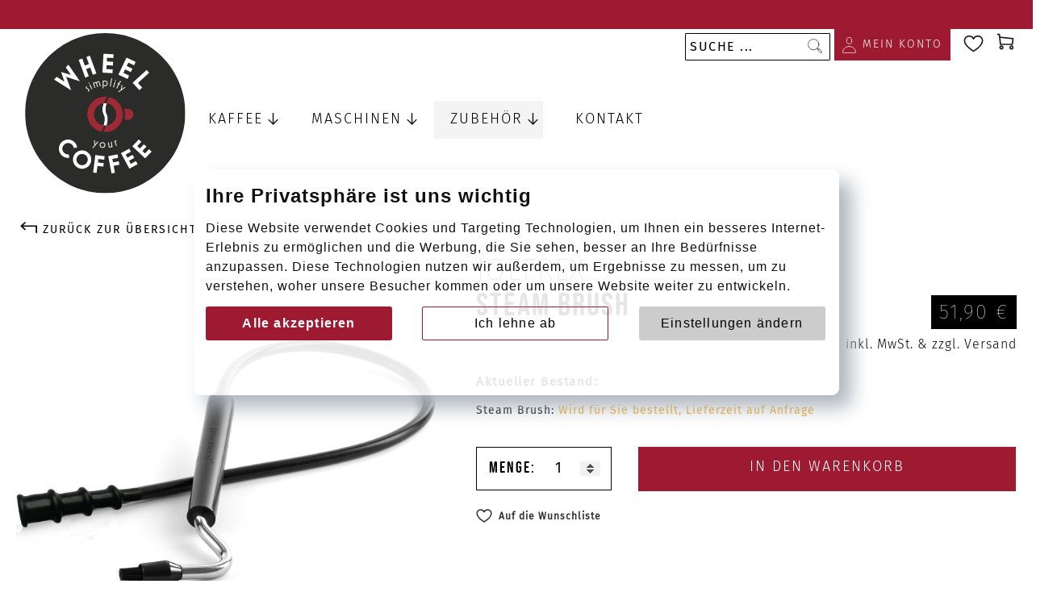

--- FILE ---
content_type: text/html; charset=UTF-8
request_url: https://wheel.wien/zubehor/reinigung/9979170-steam-brush-32567
body_size: 14809
content:
<!doctype html>
<html lang="de">
    <head prefix="og: http://ogp.me/ns# fb: http://ogp.me/ns/fb# product: http://ogp.me/ns/product#">
        <script>
    var LOCALE = 'de\u002DDE';
    var BASE_URL = 'https\u003A\u002F\u002Fwheel.wien\u002F';
    var require = {
        'baseUrl': 'https\u003A\u002F\u002Fwheel.wien\u002Fstatic\u002Fversion1767771372\u002Ffrontend\u002FWheel\u002FStandard\u002Fde_DE'
    };</script>        <meta charset="utf-8"/>
<meta name="title" content="Steam Brush - Wheel, Simplify your Coffee"/>
<meta name="description" content="JoeFrex Cleaning Steam Brush 
Reinigen mit Dampf? Ja das geht!
An jeder Siebträgermaschine einfach den Schlauch an die Dampflanze anschließen und sc"/>
<meta name="keywords" content="Steam,Brush"/>
<meta name="robots" content="INDEX,FOLLOW"/>
<meta name="viewport" content="width=device-width, initial-scale=1, maximum-scale=1.0, user-scalable=no"/>
<meta name="format-detection" content="telephone=no"/>
<title>Steam Brush - Wheel, Simplify your Coffee</title>
<link  rel="stylesheet" type="text/css"  media="all" href="https://wheel.wien/static/version1767771372/frontend/Wheel/Standard/de_DE/mage/calendar.css" />
<link  rel="stylesheet" type="text/css"  media="all" href="https://wheel.wien/static/version1767771372/frontend/Wheel/Standard/de_DE/css/styles-m.css" />
<link  rel="stylesheet" type="text/css"  media="all" href="https://wheel.wien/static/version1767771372/frontend/Wheel/Standard/de_DE/StripeIntegration_Payments/css/wallets.css" />
<link  rel="stylesheet" type="text/css"  media="all" href="https://wheel.wien/static/version1767771372/frontend/Wheel/Standard/de_DE/mage/gallery/gallery.css" />
<link  rel="stylesheet" type="text/css"  media="screen and (min-width: 768px)" href="https://wheel.wien/static/version1767771372/frontend/Wheel/Standard/de_DE/css/styles-l.css" />
<link  rel="stylesheet" type="text/css"  media="print" href="https://wheel.wien/static/version1767771372/frontend/Wheel/Standard/de_DE/css/print.css" />
<script  type="text/javascript"  src="https://wheel.wien/static/version1767771372/frontend/Wheel/Standard/de_DE/requirejs/require.js"></script>
<script  type="text/javascript"  src="https://wheel.wien/static/version1767771372/frontend/Wheel/Standard/de_DE/mage/requirejs/mixins.js"></script>
<script  type="text/javascript"  src="https://wheel.wien/static/version1767771372/frontend/Wheel/Standard/de_DE/requirejs-config.js"></script>
<script  type="text/javascript"  src="https://wheel.wien/static/version1767771372/frontend/Wheel/Standard/de_DE/js/wheel.js"></script>
<script  type="text/javascript"  src="https://wheel.wien/static/version1767771372/frontend/Wheel/Standard/de_DE/Smile_ElasticsuiteTracker/js/tracking.js"></script>
<link  rel="canonical" href="https://wheel.wien/9979170-steam-brush-32567" />
<link  rel="icon" type="image/x-icon" href="https://wheel.wien/media/favicon/stores/1/apple-touch-icon.png" />
<link  rel="shortcut icon" type="image/x-icon" href="https://wheel.wien/media/favicon/stores/1/apple-touch-icon.png" />
<!--EmuLp3jius9xGXFMqacaHPkqlloj6FWR-->
<!--qYwWG0Zi70aY2Pyg7YFme3BYkJNrG2aH-->            <script type="text/x-magento-init">
        {
            "*": {
                "Magento_PageCache/js/form-key-provider": {
                    "isPaginationCacheEnabled":
                        0                }
            }
        }
    </script>

<meta property="og:type" content="product" />
<meta property="og:title"
      content="Steam&#x20;Brush" />
<meta property="og:image"
      content="https://wheel.wien/media/catalog/product/cache/e15c184e27614ae36cca0c9b1cc3a562/9/9/9979170_joefrex-steam-brush_1_4.jpg" />
<meta property="og:description"
      content="" />
<meta property="og:url" content="https://wheel.wien/9979170-steam-brush-32567" />
    <meta property="product:price:amount" content="51.9"/>
    <meta property="product:price:currency"
      content="EUR"/>
    </head>
    <body data-container="body"
          data-mage-init='{"loaderAjax": {}, "loader": { "icon": "https://wheel.wien/static/version1767771372/frontend/Wheel/Standard/de_DE/images/loader-2.gif"}}'
        id="html-body" class="catalog-product-view product-9979170-steam-brush-32567 categorypath-zubehor-reinigung category-reinigung page-layout-1column">
        
<script type="text/x-magento-init">
    {
        "*": {
            "Magento_PageBuilder/js/widget-initializer": {
                "config": {"[data-content-type=\"slider\"][data-appearance=\"default\"]":{"Magento_PageBuilder\/js\/content-type\/slider\/appearance\/default\/widget":false},"[data-content-type=\"map\"]":{"Magento_PageBuilder\/js\/content-type\/map\/appearance\/default\/widget":false},"[data-content-type=\"row\"]":{"Magento_PageBuilder\/js\/content-type\/row\/appearance\/default\/widget":false},"[data-content-type=\"tabs\"]":{"Magento_PageBuilder\/js\/content-type\/tabs\/appearance\/default\/widget":false},"[data-content-type=\"slide\"]":{"Magento_PageBuilder\/js\/content-type\/slide\/appearance\/default\/widget":{"buttonSelector":".pagebuilder-slide-button","showOverlay":"hover","dataRole":"slide"}},"[data-content-type=\"banner\"]":{"Magento_PageBuilder\/js\/content-type\/banner\/appearance\/default\/widget":{"buttonSelector":".pagebuilder-banner-button","showOverlay":"hover","dataRole":"banner"}},"[data-content-type=\"buttons\"]":{"Magento_PageBuilder\/js\/content-type\/buttons\/appearance\/inline\/widget":false},"[data-content-type=\"products\"][data-appearance=\"carousel\"]":{"Magento_PageBuilder\/js\/content-type\/products\/appearance\/carousel\/widget":false}},
                "breakpoints": {"desktop":{"label":"Desktop","stage":true,"default":true,"class":"desktop-switcher","icon":"Magento_PageBuilder::css\/images\/switcher\/switcher-desktop.svg","conditions":{"min-width":"1024px"},"options":{"products":{"default":{"slidesToShow":"5"}}}},"tablet":{"conditions":{"max-width":"1024px","min-width":"768px"},"options":{"products":{"default":{"slidesToShow":"4"},"continuous":{"slidesToShow":"3"}}}},"mobile":{"label":"Mobile","stage":true,"class":"mobile-switcher","icon":"Magento_PageBuilder::css\/images\/switcher\/switcher-mobile.svg","media":"only screen and (max-width: 768px)","conditions":{"max-width":"768px","min-width":"640px"},"options":{"products":{"default":{"slidesToShow":"3"}}}},"mobile-small":{"conditions":{"max-width":"640px"},"options":{"products":{"default":{"slidesToShow":"2"},"continuous":{"slidesToShow":"1"}}}}}            }
        }
    }
</script>

<div class="cookie-status-message" id="cookie-status">
    The store will not work correctly when cookies are disabled.</div>
<script type="text&#x2F;javascript">document.querySelector("#cookie-status").style.display = "none";</script>
<script type="text/x-magento-init">
    {
        "*": {
            "cookieStatus": {}
        }
    }
</script>

<script type="text/x-magento-init">
    {
        "*": {
            "mage/cookies": {
                "expires": null,
                "path": "\u002F",
                "domain": ".wheel.wien",
                "secure": false,
                "lifetime": "3600"
            }
        }
    }
</script>
    <noscript>
        <div class="message global noscript">
            <div class="content">
                <p>
                    <strong>JavaScript scheint in Ihrem Browser deaktiviert zu sein.</strong>
                    <span>
                        Um unsere Website in bester Weise zu erfahren, aktivieren Sie Javascript in Ihrem Browser.                    </span>
                </p>
            </div>
        </div>
    </noscript>

<script>
    window.cookiesConfig = window.cookiesConfig || {};
    window.cookiesConfig.secure = false;
</script><script>    require.config({
        map: {
            '*': {
                wysiwygAdapter: 'mage/adminhtml/wysiwyg/tiny_mce/tinymceAdapter'
            }
        }
    });</script><script>    require.config({
        paths: {
            googleMaps: 'https\u003A\u002F\u002Fmaps.googleapis.com\u002Fmaps\u002Fapi\u002Fjs\u003Fv\u003D3\u0026key\u003D'
        },
        config: {
            'Magento_PageBuilder/js/utils/map': {
                style: '',
            },
            'Magento_PageBuilder/js/content-type/map/preview': {
                apiKey: '',
                apiKeyErrorMessage: 'You\u0020must\u0020provide\u0020a\u0020valid\u0020\u003Ca\u0020href\u003D\u0027https\u003A\u002F\u002Fwheel.wien\u002Fadminhtml\u002Fsystem_config\u002Fedit\u002Fsection\u002Fcms\u002F\u0023cms_pagebuilder\u0027\u0020target\u003D\u0027_blank\u0027\u003EGoogle\u0020Maps\u0020API\u0020key\u003C\u002Fa\u003E\u0020to\u0020use\u0020a\u0020map.'
            },
            'Magento_PageBuilder/js/form/element/map': {
                apiKey: '',
                apiKeyErrorMessage: 'You\u0020must\u0020provide\u0020a\u0020valid\u0020\u003Ca\u0020href\u003D\u0027https\u003A\u002F\u002Fwheel.wien\u002Fadminhtml\u002Fsystem_config\u002Fedit\u002Fsection\u002Fcms\u002F\u0023cms_pagebuilder\u0027\u0020target\u003D\u0027_blank\u0027\u003EGoogle\u0020Maps\u0020API\u0020key\u003C\u002Fa\u003E\u0020to\u0020use\u0020a\u0020map.'
            },
        }
    });</script><script>
    require.config({
        shim: {
            'Magento_PageBuilder/js/utils/map': {
                deps: ['googleMaps']
            }
        }
    });</script><div class="page-wrapper"><div class="top-header ticker"><div class="inner-content">
    <div data-content-type="html" data-appearance="default" data-element="main" data-decoded="true">&#160;</div> </div>
</div><header class="page-header"><div class="cart-message-modal-wrapper"><div id="modal-content-add-to-cart" class="modal-content-add-to-cart" style="display:none;">
    <div class="title"><h2>Artikel erfolgreich in den Warenkorb gelegt.</h2></div>
    <div class="content note"><span class="title">Hinweis:</span><br/><span class="text">Bitte beachte auch eventuelle Hinweise zur aktuellen Verfügbarkeit in der Produktansicht (unter ‚Aktueller Bestand‘).</span>
    </div>
</div>
</div><div class="panel wrapper"><div class="panel header"><ul class="header links"><li><a href="https://wheel.wien/customer/account/" id="idtD9VksI7" >Mein Konto</a></li><li class="wheel link wishlist" data-bind="scope: 'wishlist'">
    <a href="https://wheel.wien/wishlist/">        <!-- ko if: wishlist().counter -->
        <span data-bind="text: wishlist().counter" class="counter qty"></span>
        <!-- /ko -->
    </a>
</li>
<script type="text/x-magento-init">
    {
        "*": {
            "Magento_Ui/js/core/app": {
                "components": {
                    "wishlist": {
                        "component": "Magento_Wishlist/js/view/wishlist"
                    }
                }
            }
        }
    }

</script>
<li class="wheel link authorization-link" data-label="oder">
    <a href="https://wheel.wien/customer/account/login/"        >Anmelden</a>
</li>
    <!-- Cookie Consent by TermsFeed https://www.TermsFeed.com -->
    <script type="text/javascript" src="//www.termsfeed.com/public/cookie-consent/4.1.0/cookie-consent.js"
            charset="UTF-8"></script>
    <script type="text/javascript" charset="UTF-8">
        document.addEventListener('DOMContentLoaded', function () {
            cookieconsent.run(
                {
                    "notice_banner_type": "simple",
                    "consent_type": "express",
                    "palette": "light",
                    "language": "de",
                    "page_load_consent_levels": ["strictly-necessary"],
                    "notice_banner_reject_button_hide": false,
                    "preferences_center_close_button_hide": false,
                    "page_refresh_confirmation_buttons": false,
                    "website_name": "Wheel - Simplify your Coffee",
                    "website_privacy_policy_url": ""
                }
            );
        });
    </script>
    <noscript>Free cookie consent management tool by <a href="https://www.termsfeed.com/" rel="nofollow noopener">TermsFeed
            Privacy Suite Generator</a></noscript>
    <!-- End Cookie Consent by TermsFeed https://www.TermsFeed.com -->
    <!-- AG Media GmbH https://www.agmedia.at - Custom Button / Modal Window Style  -->
    <script type="text/javascript" src="https://repository.agmedia.net/cookieconsent/js/ccS.min.js"
            charset="UTF-8"></script>
    <script type="text/javascript" charset="UTF-8">
        cookieConsentAttributes.init(
            {
                "btn_accept_background_color": "#9e1a30",
                "btn_accept_border_color": "#9e1a30",
                "btn_accept_font_color": "#FFFFFF",
                "btn_accept_font_weight": 700,
                "btn_reject_background_color": "transparent",
                "btn_reject_border_color": "#9e1a30",
                "btn_reject_font_color": "#000000",
                "btn_reject_font_weight": 300,
                "btn_preference_background_color": "#CCCCCC",
                "btn_preference_border_color": "#CCCCCC",
                "btn_preference_font_color": "#000000",
                "btn_preference_font_weight": 300,
                "btn_font_letterspace": "1.2px",
                "btn_font_texttransform": "none",
                "btn_font_size": "16px",
                "matomo_id": false,
                "google_tagmanager_id": false,
                "google_analytics_id": false
            }
        );
    </script>
    <!-- End AG Media GmbH https://www.agmedia.at - Custom Button / Modal Window Style  -->

    <li class="greet welcome" data-bind="scope: 'customer'">
        <!-- ko if: customer().fullname  -->
        <span class="logged-in"
              data-bind="text: new String('Willkommen, %1!').replace('%1', customer().fullname)">
        </span>
        <!-- /ko -->
        <!-- ko ifnot: customer().fullname  -->
        <span class="not-logged-in"
              data-bind='html:"Standard-Willkommensnachricht!"'></span>
		        <!-- /ko -->
    </li>
    <script type="text/x-magento-init">
        {
            "*": {
                "Magento_Ui/js/core/app": {
                    "components": {
                        "customer": {
                            "component": "Magento_Customer/js/view/customer"
                        }
                    }
                }
            }
        }
    </script>

        <script>
            require(['jquery'], function ($) {
                $(document).ready(function () {
                    $('ul.header.links li a:visible').each(function (index) { // https://wheel.wien/customer/account/
                        var n = $(this).attr('href');
                        if (n != undefined) {
                            if (n.search('/customer/account') > 0) {
                                $(this).attr('href', 'javascript:void(0);');
                                $(this).addClass('modal-login-mini-form');
                            }
                        }
                    });
                })
            });
        </script>
	<li><a href="https://wheel.wien/customer/account/create/" id="id8bbuidAy" >Jetzt Registrieren</a></li></ul><a class="action skip contentarea"
   href="#contentarea">
    <span>
        Zum Inhalt springen    </span>
</a>


<div class="block block-search">
    <div class="block block-title">
        <strong>Search</strong>
    </div>

    <div class="block block-content">
        <form
            id="minisearch-form-top-search"
            class="form minisearch"
            action="https://wheel.wien/catalogsearch/result/"
            method="get"
        >
            <div class="field search">
                <label class="label" for="minisearch-input-top-search" data-role="minisearch-label">
                    <span>Search</span>
                </label>

                <div class="control">
                    <input
                        id="minisearch-input-top-search"
                        type="text"
                        name="q"
                        value=""
                        placeholder="SUCHE ..."
                        class="input-text"
                        maxlength="128"
                        role="combobox"
                        aria-haspopup="false"
                        aria-autocomplete="both"
                        aria-expanded="false"
                        autocomplete="off"
                        data-block="autocomplete-form"
                        data-mage-init="&#x7B;&quot;quickSearch&quot;&#x3A;&#x7B;&quot;formSelector&quot;&#x3A;&quot;&#x23;minisearch-form-top-search&quot;,&quot;url&quot;&#x3A;&quot;https&#x3A;&#x5C;&#x2F;&#x5C;&#x2F;wheel.wien&#x5C;&#x2F;search&#x5C;&#x2F;ajax&#x5C;&#x2F;suggest&#x5C;&#x2F;&quot;,&quot;destinationSelector&quot;&#x3A;&quot;&#x23;minisearch-autocomplete-top-search&quot;,&quot;templates&quot;&#x3A;&#x7B;&quot;term&quot;&#x3A;&#x7B;&quot;title&quot;&#x3A;&quot;Suchbegriffe&quot;,&quot;template&quot;&#x3A;&quot;Smile_ElasticsuiteCore&#x5C;&#x2F;autocomplete&#x5C;&#x2F;term&quot;&#x7D;,&quot;product&quot;&#x3A;&#x7B;&quot;title&quot;&#x3A;&quot;Artikel&quot;,&quot;template&quot;&#x3A;&quot;Smile_ElasticsuiteCatalog&#x5C;&#x2F;autocomplete&#x5C;&#x2F;product&quot;&#x7D;,&quot;category&quot;&#x3A;&#x7B;&quot;title&quot;&#x3A;&quot;Kategorien&quot;,&quot;template&quot;&#x3A;&quot;Smile_ElasticsuiteCatalog&#x5C;&#x2F;autocomplete&#x5C;&#x2F;category&quot;&#x7D;,&quot;product_attribute&quot;&#x3A;&#x7B;&quot;title&quot;&#x3A;&quot;Attribute&quot;,&quot;template&quot;&#x3A;&quot;Smile_ElasticsuiteCatalog&#x5C;&#x2F;autocomplete&#x5C;&#x2F;product-attribute&quot;,&quot;titleRenderer&quot;&#x3A;&quot;Smile_ElasticsuiteCatalog&#x5C;&#x2F;js&#x5C;&#x2F;autocomplete&#x5C;&#x2F;product-attribute&quot;&#x7D;&#x7D;,&quot;priceFormat&quot;&#x3A;&#x7B;&quot;pattern&quot;&#x3A;&quot;&#x25;s&#x5C;u00a0&#x5C;u20ac&quot;,&quot;precision&quot;&#x3A;2,&quot;requiredPrecision&quot;&#x3A;2,&quot;decimalSymbol&quot;&#x3A;&quot;,&quot;,&quot;groupSymbol&quot;&#x3A;&quot;.&quot;,&quot;groupLength&quot;&#x3A;3,&quot;integerRequired&quot;&#x3A;false&#x7D;,&quot;minSearchLength&quot;&#x3A;&quot;2&quot;&#x7D;&#x7D;"
                    />

                    <div id="minisearch-autocomplete-top-search" class="search-autocomplete"></div>

                                    </div>
            </div>

            <div class="actions">
                <button
                    type="submit"
                    title="Search"
                    class="action search"
                >
                    <span>Search</span>
                </button>
            </div>
        </form>
    </div>
</div>

<div data-block="minicart" class="minicart-wrapper">
    <a class="action showcart" href="https://wheel.wien/checkout/cart/"
       data-bind="scope: 'minicart_content'">
        <span class="text">Mein Warenkorb</span>
        <span class="counter qty empty"
              data-bind="css: { empty: !!getCartParam('summary_count') == false && !isLoading() },
               blockLoader: isLoading">
            <span class="counter-number"><!-- ko text: getCartParam('summary_count') --><!-- /ko --></span>
            <span class="counter-label">
            <!-- ko if: getCartParam('summary_count') -->
                <!-- ko text: getCartParam('summary_count') --><!-- /ko -->
                <!-- ko i18n: 'items' --><!-- /ko -->
            <!-- /ko -->
            </span>
        </span>
    </a>
            <div class="block block-minicart"
             data-role="dropdownDialog"
             data-mage-init='{"dropdownDialog":{
                "appendTo":"[data-block=minicart]",
                "triggerTarget":".showcart",
                "timeout": "2000",
                "closeOnMouseLeave": false,
                "closeOnEscape": true,
                "triggerClass":"active",
                "parentClass":"active",
                "buttons":[]}}'>
            <div id="minicart-content-wrapper" class="minicart-content-wrapper" data-bind="scope: 'minicart_content'">
                <!-- ko template: getTemplate() --><!-- /ko -->
            </div>
                    </div>
        <script>window.checkout = {"shoppingCartUrl":"https:\/\/wheel.wien\/checkout\/cart\/","checkoutUrl":"https:\/\/wheel.wien\/checkout\/","updateItemQtyUrl":"https:\/\/wheel.wien\/checkout\/sidebar\/updateItemQty\/","removeItemUrl":"https:\/\/wheel.wien\/checkout\/sidebar\/removeItem\/","imageTemplate":"Magento_Catalog\/product\/image_with_borders","baseUrl":"https:\/\/wheel.wien\/","minicartMaxItemsVisible":5,"websiteId":"1","maxItemsToDisplay":10,"storeId":"1","storeGroupId":"1","customerLoginUrl":"https:\/\/wheel.wien\/customer\/account\/login\/","isRedirectRequired":false,"autocomplete":"off","captcha":{"user_login":{"isCaseSensitive":false,"imageHeight":50,"imageSrc":"","refreshUrl":"https:\/\/wheel.wien\/captcha\/refresh\/","isRequired":false,"timestamp":1768755862}}}</script>    <script type="text/x-magento-init">
    {
        "[data-block='minicart']": {
            "Magento_Ui/js/core/app": {"components":{"minicart_content":{"children":{"subtotal.container":{"children":{"subtotal":{"children":{"subtotal.totals":{"config":{"display_cart_subtotal_incl_tax":1,"display_cart_subtotal_excl_tax":0,"template":"Magento_Tax\/checkout\/minicart\/subtotal\/totals"},"children":{"subtotal.totals.msrp":{"component":"Magento_Msrp\/js\/view\/checkout\/minicart\/subtotal\/totals","config":{"displayArea":"minicart-subtotal-hidden","template":"Magento_Msrp\/checkout\/minicart\/subtotal\/totals"}}},"component":"Magento_Tax\/js\/view\/checkout\/minicart\/subtotal\/totals"}},"component":"uiComponent","config":{"template":"Magento_Checkout\/minicart\/subtotal"}}},"component":"uiComponent","config":{"displayArea":"subtotalContainer"}},"item.renderer":{"component":"Magento_Checkout\/js\/view\/cart-item-renderer","config":{"displayArea":"defaultRenderer","template":"Magento_Checkout\/minicart\/item\/default"},"children":{"item.image":{"component":"Magento_Catalog\/js\/view\/image","config":{"template":"Magento_Catalog\/product\/image","displayArea":"itemImage"}},"checkout.cart.item.price.sidebar":{"component":"uiComponent","config":{"template":"Magento_Checkout\/minicart\/item\/price","displayArea":"priceSidebar"}}}},"extra_info":{"component":"uiComponent","config":{"displayArea":"extraInfo"}},"promotion":{"component":"uiComponent","config":{"displayArea":"promotion"}}},"config":{"itemRenderer":{"default":"defaultRenderer","simple":"defaultRenderer","virtual":"defaultRenderer"},"template":"Magento_Checkout\/minicart\/content"},"component":"Magento_Checkout\/js\/view\/minicart"}},"types":[]}        },
        "*": {
            "Magento_Ui/js/block-loader": "https\u003A\u002F\u002Fwheel.wien\u002Fstatic\u002Fversion1767771372\u002Ffrontend\u002FWheel\u002FStandard\u002Fde_DE\u002Fimages\u002Floader\u002D1.gif"
        }
    }
    </script>
</div>
</div></div><div class="header content"><span data-action="toggle-nav" class="action nav-toggle"><span>Navigation umschalten</span></span>
<a
    class="logo"
    href="https://wheel.wien/"
    title="WHEEL&#x20;-&#x20;Simplify&#x20;your&#x20;Coffee"
    aria-label="store logo">
    <img src="https://wheel.wien/static/version1767771372/frontend/Wheel/Standard/de_DE/images/Logo-Wheel.svg"
         title="WHEEL&#x20;-&#x20;Simplify&#x20;your&#x20;Coffee"
         alt="WHEEL&#x20;-&#x20;Simplify&#x20;your&#x20;Coffee"
            width="200"            height="200"    />
</a>
    <div class="sections nav-sections">
                <div class="section-items nav-sections-items"
             data-mage-init='{"tabs":{"openedState":"active"}}'>
                                            <div class="section-item-title nav-sections-item-title"
                     data-role="collapsible">
                    <a class="nav-sections-item-switch"
                       data-toggle="switch" href="#store.menu">
                        Menü                    </a>
                </div>
                <div class="section-item-content nav-sections-item-content"
                     id="store.menu"
                     data-role="content">
                    
<nav class="navigation" data-action="navigation">
    <ul data-mage-init='{"menu":{"responsive":true, "expanded":true, "position":{"my":"left top","at":"left bottom"}}}'>
        <li  class="level0 nav-1 category-item first level-top parent"><a href="https://wheel.wien/kaffee"  class="level-top" ><span>Kaffee</span></a><ul class="level0 submenu"><li  class="level1 nav-1-1 category-item first"><a href="https://wheel.wien/kaffee/kaffee-bohnen" ><span>Kaffee Bohnen</span></a></li><li  class="level1 nav-1-2 category-item"><a href="https://wheel.wien/kaffee/kaffee-vorgemahlen" ><span>Kaffee vorgemahlen</span></a></li><li  class="level1 nav-1-3 category-item last"><a href="https://wheel.wien/kaffee/ese-pads" ><span>ESE-Pads</span></a></li></ul></li><li  class="level0 nav-2 category-item level-top parent"><a href="https://wheel.wien/maschinen"  class="level-top" ><span>Maschinen</span></a><ul class="level0 submenu"><li  class="level1 nav-2-1 category-item first"><a href="https://wheel.wien/maschinen/ese-padmaschinen" ><span>ESE-Padmaschinen</span></a></li><li  class="level1 nav-2-2 category-item"><a href="https://wheel.wien/maschinen/siebtragermaschinen" ><span>Siebträgermaschinen</span></a></li><li  class="level1 nav-2-3 category-item last"><a href="https://wheel.wien/maschinen/muhlen" ><span>Mühlen</span></a></li></ul></li><li  class="level0 nav-3 category-item has-active last level-top parent"><a href="https://wheel.wien/zubehor"  class="level-top" ><span>Zubehör</span></a><ul class="level0 submenu"><li  class="level1 nav-3-1 category-item first"><a href="https://wheel.wien/zubehor/handpresso" ><span>Handpresso</span></a></li><li  class="level1 nav-3-2 category-item"><a href="https://wheel.wien/zubehor/tassen-glaser" ><span>Tassen &amp; Gläser</span></a></li><li  class="level1 nav-3-3 category-item"><a href="https://wheel.wien/zubehor/mocca-kannen" ><span>Mocca Kannen</span></a></li><li  class="level1 nav-3-4 category-item"><a href="https://wheel.wien/zubehor/milch-co" ><span>Milch &amp; co</span></a></li><li  class="level1 nav-3-5 category-item parent"><a href="https://wheel.wien/zubehor/tamper" ><span>Tamper</span></a><ul class="level1 submenu"><li  class="level2 nav-3-5-1 category-item first"><a href="https://wheel.wien/zubehor/tamper/joefrex-base" ><span>Joefrex Base</span></a></li><li  class="level2 nav-3-5-2 category-item last"><a href="https://wheel.wien/zubehor/tamper/joefrex-handle" ><span>Joefrex Handle</span></a></li></ul></li><li  class="level1 nav-3-6 category-item"><a href="https://wheel.wien/zubehor/tampingstations-und-matten" ><span>Tampingstations &amp; -matten</span></a></li><li  class="level1 nav-3-7 category-item"><a href="https://wheel.wien/zubehor/knockbox-laden" ><span>Knockbox &amp; Laden</span></a></li><li  class="level1 nav-3-8 category-item active"><a href="https://wheel.wien/zubehor/reinigung" ><span>Reinigung</span></a></li><li  class="level1 nav-3-9 category-item"><a href="https://wheel.wien/zubehor/siebe-siebtrager" ><span>Siebe &amp; Siebträger</span></a></li><li  class="level1 nav-3-10 category-item last"><a href="https://wheel.wien/zubehor/diverses" ><span>Diverses</span></a></li></ul></li>                <li class="level0 nav-6 category-item last-last level-top ui-menu-item" role="presentation"><a href="/contact" class="level-top ui-corner-all" id="ui-id-8" tabindex="-1" role="menuitem"><span>Kontakt</span></a></li>
    </ul>
</nav>
                </div>
                                            <div class="section-item-title nav-sections-item-title"
                     data-role="collapsible">
                    <a class="nav-sections-item-switch"
                       data-toggle="switch" href="#store.links">
                        Konto                    </a>
                </div>
                <div class="section-item-content nav-sections-item-content"
                     id="store.links"
                     data-role="content">
                    <!-- Account links -->                </div>
                                    </div>
    </div>
</div></header><main id="maincontent" class="page-main"><a id="contentarea" tabindex="-1"></a>
<div class="page messages"><div data-placeholder="messages"></div>
<div data-bind="scope: 'messages'">
    <!-- ko if: cookieMessages && cookieMessages.length > 0 -->
    <div aria-atomic="true" role="alert" data-bind="foreach: { data: cookieMessages, as: 'message' }" class="messages">
        <div data-bind="attr: {
            class: 'message-' + message.type + ' ' + message.type + ' message',
            'data-ui-id': 'message-' + message.type
        }">
            <div data-bind="html: $parent.prepareMessageForHtml(message.text)"></div>
        </div>
    </div>
    <!-- /ko -->

    <!-- ko if: messages().messages && messages().messages.length > 0 -->
    <div aria-atomic="true" role="alert" class="messages" data-bind="foreach: {
        data: messages().messages, as: 'message'
    }">
        <div data-bind="attr: {
            class: 'message-' + message.type + ' ' + message.type + ' message',
            'data-ui-id': 'message-' + message.type
        }">
            <div data-bind="html: $parent.prepareMessageForHtml(message.text)"></div>
        </div>
    </div>
    <!-- /ko -->
</div>
<script type="text/x-magento-init">
    {
        "*": {
            "Magento_Ui/js/core/app": {
                "components": {
                        "messages": {
                            "component": "Magento_Theme/js/view/messages"
                        }
                    }
                }
            }
    }
</script>
</div><div class="columns"><div class="column main"><div class="product-info-main">
<div class="product attribute manufacturer">
            <strong class="type"></strong>
        <div class="value" >JoeFrex</div>
</div>
<div class="page-title-wrapper&#x20;product">
    <h1 class="page-title"
                >
        <span class="base" data-ui-id="page-title-wrapper" itemprop="name">Steam Brush</span>    </h1>
    <div class="price-box price-final_price" data-role="priceBox" data-product-id="17849" data-price-box="product-id-17849">
    

<span class="price-container price-final_price&#x20;tax&#x20;weee">
    
        <span  id="product-price-17849"                data-price-amount="51.9"
        data-price-type="finalPrice"
        class="price-wrapper "
    ><span class="price">51,90 €</span></span>
    
</span>

</div></div>
<div class="versandkosten-hinweis-wrapper">
<div class="wrapper" data-nis-price="0,00">
      <div data-content-type="html" data-appearance="default" data-element="main" data-decoded="true"><p>inkl. MwSt. <span class="versand-label">&amp; zzgl. Versand</span></p></div></div></div><div class="product-info-price"><div class="product-info-stock-sku">
					<div class="stock-view wrapper">
			<div class="title">Aktueller Bestand:</div>
			<div class="stock-items">
									<span class="notice-stock">Steam Brush: <span class="value orange">Wird für Sie bestellt, Lieferzeit auf Anfrage</span></span>
					<br />
							</div>
		</div>
	</div>
</div><div class="product-info-beans">
</div>

<div class="product-add-form">
    <form data-product-sku="9979170-simple-Steam-Brush" action="https://wheel.wien/checkout/cart/add/uenc/aHR0cHM6Ly93aGVlbC53aWVuL3p1YmVob3IvcmVpbmlndW5nLzk5NzkxNzAtc3RlYW0tYnJ1c2gtMzI1Njc~/product/17849/" method="post" id="product_addtocart_form" >
        <input type="hidden" name="product" value="17849" />
        <input type="hidden" name="selected_configurable_option" value="" />
        <input type="hidden" name="related_product" id="related-products-field" value="" />
        <input type="hidden" name="item" value="17849" />
        <input name="form_key" type="hidden" value="CiPasHZpxUCfZDV0" />                                <div class="box-tocart">
        <div class="fieldset">
			                <div class="field qty">
					                    <label class="label" for="qty"><span>Anzahl</span></label>

                    <div class="control">
                        <input type="number"
                               name="qty"
                               id="qty"
                               step="1"
                               min="0"
                               max="10000"
							                               data-is-stock="0"
                               value="1"
                               title="Anzahl"
                               class="input-text qty"
                               data-validate="{&quot;required-number&quot;:true,&quot;validate-item-quantity&quot;:{&quot;maxAllowed&quot;:10000}}"
                        />
                    </div>
                </div>
			            <div class="actions">
                <button type="submit"
                        title="In&#x20;den&#x20;Warenkorb"
                        class="action primary tocart"
                        id="product-addtocart-button" disabled>
					                        <span>In den Warenkorb</span>
					                </button>
				            </div>
        </div>
    </div>
<script type="text/x-magento-init">
    {
        "#product_addtocart_form": {
            "Magento_Catalog/js/validate-product": {},
            "Agmedia_CustomCart/js/custom-cart": {
                "product_skus": []            }
        }
    }


</script>
        
                    </form>
</div>
<div class="product-view-wishlist">
    <a href="#" data-post='{"action":"https:\/\/wheel.wien\/wishlist\/index\/add\/","data":{"product":17849,"uenc":"aHR0cHM6Ly93aGVlbC53aWVuL3p1YmVob3IvcmVpbmlndW5nLzk5NzkxNzAtc3RlYW0tYnJ1c2gtMzI1Njc~"}}' class="action towishlist" data-action="add-to-wishlist">
        <span>Auf die Wunschliste</span>
    </a>
</div>


<script type="text/x-magento-init">
    {
        "[data-role=priceBox][data-price-box=product-id-17849]": {
            "priceBox": {
                "priceConfig":  {"productId":"17849","priceFormat":{"pattern":"%s\u00a0\u20ac","precision":2,"requiredPrecision":2,"decimalSymbol":",","groupSymbol":".","groupLength":3,"integerRequired":false},"tierPrices":[]}            }
        }
    }
</script></div><div class="product media"><a id="gallery-prev-area" tabindex="-1"></a>
<div class="action-skip-wrapper"><a class="action skip gallery-next-area"
   href="#gallery-next-area">
    <span>
        Skip to the end of the images
                                gallery    </span>
</a>
</div>
<div class="back-btn top"><span>Zurück zur Übersicht</span></div>
<div class="gallery-placeholder _block-content-loading" data-gallery-role="gallery-placeholder">
    <img alt="main product photo" class="gallery-placeholder__image" src="https://wheel.wien/media/catalog/product/cache/57a2d6c2a20dc5923574a1551e00b521/9/9/9979170_joefrex-steam-brush_1_4.jpg" />
</div>

<script type="text/x-magento-init">
    {
        "[data-gallery-role=gallery-placeholder]": {
            "mage/gallery/gallery": {
                "mixins":["magnifier/magnify"],
                "magnifierOpts": {"fullscreenzoom":"20","top":"","left":"","width":"","height":"","eventType":"hover","enabled":false},
                "data": [{"thumb":"https:\/\/wheel.wien\/media\/catalog\/product\/cache\/6ce9c06860b73a3172f28fc1dd1d7d62\/9\/9\/9979170_joefrex-steam-brush_1_4.jpg","img":"https:\/\/wheel.wien\/media\/catalog\/product\/cache\/57a2d6c2a20dc5923574a1551e00b521\/9\/9\/9979170_joefrex-steam-brush_1_4.jpg","full":"https:\/\/wheel.wien\/media\/catalog\/product\/cache\/e3b369a161dc0727aae47c15a18882ea\/9\/9\/9979170_joefrex-steam-brush_1_4.jpg","caption":"Steam Brush","position":"1","isMain":true,"type":"image","videoUrl":null},{"thumb":"https:\/\/wheel.wien\/media\/catalog\/product\/cache\/6ce9c06860b73a3172f28fc1dd1d7d62\/9\/9\/9979170_joefrex-steam-brush_2_4.jpg","img":"https:\/\/wheel.wien\/media\/catalog\/product\/cache\/57a2d6c2a20dc5923574a1551e00b521\/9\/9\/9979170_joefrex-steam-brush_2_4.jpg","full":"https:\/\/wheel.wien\/media\/catalog\/product\/cache\/e3b369a161dc0727aae47c15a18882ea\/9\/9\/9979170_joefrex-steam-brush_2_4.jpg","caption":"Steam Brush","position":"2","isMain":false,"type":"image","videoUrl":null}],
                "options": {"nav":"thumbs","loop":true,"keyboard":true,"arrows":true,"allowfullscreen":true,"showCaption":false,"width":700,"thumbwidth":90,"thumbheight":90,"height":700,"transitionduration":500,"transition":"slide","navarrows":true,"navtype":"slides","navdir":"horizontal"},
                "fullscreen": {"nav":"thumbs","loop":true,"navdir":"horizontal","navarrows":false,"navtype":"slides","arrows":false,"showCaption":false,"transitionduration":500,"transition":"dissolve"},
                 "breakpoints": {"mobile":{"conditions":{"max-width":"767px"},"options":{"options":{"nav":"dots"}}}}            }
        }
    }
</script>






<div itemtype="https://schema.org/Product" itemscope>

            <div itemprop="description" content="JoeFrex Cleaning Steam Brush 
Reinigen mit Dampf? Ja das geht!
An jeder Siebträgermaschine einfach den Schlauch an die Dampflanze anschließen und sc"></div>
    
            <meta itemprop="sku" content="9979170-simple-Steam-Brush" />
    
    <link itemprop="image" href="https://wheel.wien/media/catalog/product/cache/e3b369a161dc0727aae47c15a18882ea/9/9/9979170_joefrex-steam-brush_1_4.jpg" />

    <div itemprop="brand" itemtype="https://schema.org/Brand" itemscope>
                    <meta itemprop="name" content="JoeFrex" />
            </div>

            <meta itemprop="name" content="JoeFrex - Steam Brush" />
    
    <div itemprop="offers" itemtype="https://schema.org/Offer" itemscope>
        <link itemprop="url" href="https://wheel.wien/9979170-steam-brush-32567" />
                                <meta itemprop="price" content="51.9" />
            <meta itemprop="priceCurrency" content="EUR" />

        
        <div itemprop="hasMerchantReturnPolicy" itemtype="https://schema.org/MerchantReturnPolicy" itemscope>
            <meta itemprop="returnMethod" content="https://wheel.wien/allgemeine-geschaeftsbedingungen" />
            <meta itemprop="returnFees" content="https://wheel.wien/allgemeine-geschaeftsbedingungen" />
        </div>

        <div itemprop="shippingDetails" itemtype="https://schema.org/OfferShippingDetails" itemscope>
            <div itemprop="shippingDestination" itemtype="https://schema.org/DefinedRegion" itemscope>
                                    <meta itemprop="addressCountry" content="BE" />
                                    <meta itemprop="addressCountry" content="BG" />
                                    <meta itemprop="addressCountry" content="DK" />
                                    <meta itemprop="addressCountry" content="DE" />
                                    <meta itemprop="addressCountry" content="EE" />
                                    <meta itemprop="addressCountry" content="FI" />
                                    <meta itemprop="addressCountry" content="FR" />
                                    <meta itemprop="addressCountry" content="GR" />
                                    <meta itemprop="addressCountry" content="IE" />
                                    <meta itemprop="addressCountry" content="IT" />
                                    <meta itemprop="addressCountry" content="HR" />
                                    <meta itemprop="addressCountry" content="LV" />
                                    <meta itemprop="addressCountry" content="LT" />
                                    <meta itemprop="addressCountry" content="LU" />
                                    <meta itemprop="addressCountry" content="MT" />
                                    <meta itemprop="addressCountry" content="NL" />
                                    <meta itemprop="addressCountry" content="AT" />
                                    <meta itemprop="addressCountry" content="PL" />
                                    <meta itemprop="addressCountry" content="PT" />
                                    <meta itemprop="addressCountry" content="RO" />
                                    <meta itemprop="addressCountry" content="SE" />
                                    <meta itemprop="addressCountry" content="SK" />
                                    <meta itemprop="addressCountry" content="SI" />
                                    <meta itemprop="addressCountry" content="ES" />
                                    <meta itemprop="addressCountry" content="CZ" />
                                    <meta itemprop="addressCountry" content="HU" />
                                    <meta itemprop="addressCountry" content="CY" />
                            </div>
        </div>
        <!-- Add availability information -->
<meta itemprop="availability" content="https://schema.org/in_stock" />
    </div>
</div><div class="action-skip-wrapper"><a class="action skip gallery-prev-area"
   href="#gallery-prev-area">
    <span>
        Skip to the beginning of the
                                images gallery    </span>
</a>
</div><a id="gallery-next-area" tabindex="-1"></a>
</div>    <div class="product info detailed">
		        <div class="product data items" data-mage-init='{"tabs":{"openedState":"active"}}'>
            <div class="item-rows">
									                    <div class="tab-mit-title">
                        <div class="data item title"
                             data-role="collapsible" id="tab-label-description">
                            <a class="data switch"
                               tabindex="-1"
                               data-toggle="trigger"
                               href="#description"
                               id="tab-label-description-title">
								Beschreibung                            </a>
                        </div>
                    </div>
				
									                    <div class="tab-mit-title">
                        <div class="data item title"
                             data-role="collapsible" id="tab-label-additional">
                            <a class="data switch"
                               tabindex="-1"
                               data-toggle="trigger"
                               href="#additional"
                               id="tab-label-additional-title">
								Zusätzliche Informationen                            </a>
                        </div>
                    </div>
				
									                    <div class="tab-mit-title">
                        <div class="data item title"
                             data-role="collapsible" id="tab-label-manufacturer_description">
                            <a class="data switch"
                               tabindex="-1"
                               data-toggle="trigger"
                               href="#manufacturer_description"
                               id="tab-label-manufacturer_description-title">
								Hersteller                            </a>
                        </div>
                    </div>
				
				            </div>
            <div class="item-columns">
									                    <div class="tab-mit-content">
                        <div class="data item content"
                             aria-labelledby="tab-label-description-title"
                             id="description" data-role="content">
							
<div class="product attribute description">
        <div class="value" >JoeFrex Cleaning Steam Brush 
Reinigen mit Dampf? Ja das geht!
An jeder Siebträgermaschine einfach den Schlauch an die Dampflanze anschließen und schon können Sie den verkrusteten Kaffeeresten zu Leibe rücken.
Neu: Der Dampfpinsel  hat den neuen SIlikon Schlauch-Adapter, der auf ALLE Dampflanzen gleichermaßen passt!

Sicherheit.
Bitte beachten Sie die beigefügten Sicherheitshinweise.
Insbesondere NIE an der Maschine angeschlossen lassen.
Bitte nicht verwenden, wenn Kinder in der Nähe sind!</div>
</div>
                        </div>
                    </div>
									                    <div class="tab-mit-content">
                        <div class="data item content"
                             aria-labelledby="tab-label-additional-title"
                             id="additional" data-role="content">
							    <div class="additional-attributes-wrapper table-wrapper">
        <table class="data table additional-attributes" id="product-attribute-specs-table">
            <caption class="table-caption">Weitere Informationen</caption>
            <tbody>
                                            <tr>
                    <th class="col label" scope="row">Hersteller</th>
                    <td class="col data" data-th="Hersteller">
                        JoeFrex                    </td>
                </tr>
                                                                    </tbody>
        </table>
    </div>
                        </div>
                    </div>
									                    <div class="tab-mit-content">
                        <div class="data item content"
                             aria-labelledby="tab-label-manufacturer_description-title"
                             id="manufacturer_description" data-role="content">
							
<div class="product attribute manufacturer-text">
        <div class="value" >JoeFrex ist seit über 20 Jahren als Hersteller von spezialisierten Espresso & Kaffee-Tools wie Tamper, Abschlagbehälter, Sudschubladen, Tamping-Stationen, Barista und Latte Art Tools und Aufschäumkannen für Cafés, Bars, Restaurants und Hotels im In- und Ausland bekannt und geschätzt. 

Als Nürnberger Firma designen und produzieren sie seit 1996 hochwertiges, originelles Espresso- und Kaffeezubehör für Kaffee-Fachhändler, Coffeeshops und Röstereien aber auch für den privaten Besitzer einer Siebträgermaschine. Stetige Innovation und Weiterentwicklung, höchste Fabrikationsqualität und herausragender Kundenservice stehen immer an vorderster Stelle.
</div>
</div>
                        </div>
                    </div>
				            </div>
        </div>
    </div>
<input name="form_key" type="hidden" value="CiPasHZpxUCfZDV0" /><div id="authenticationPopup" data-bind="scope:'authenticationPopup', style: {display: 'none'}">
		<script>window.authenticationPopup = {"autocomplete":"off","customerRegisterUrl":"https:\/\/wheel.wien\/customer\/account\/create\/","customerForgotPasswordUrl":"https:\/\/wheel.wien\/customer\/account\/forgotpassword\/","baseUrl":"https:\/\/wheel.wien\/","customerLoginUrl":"https:\/\/wheel.wien\/customer\/ajax\/login\/"}</script>    <!-- ko template: getTemplate() --><!-- /ko -->
	    <script type="text/x-magento-init">
        {
            "#authenticationPopup": {
                "Magento_Ui/js/core/app": {"components":{"authenticationPopup":{"component":"Magento_Customer\/js\/view\/authentication-popup","children":{"messages":{"component":"Magento_Ui\/js\/view\/messages","displayArea":"messages"}}}}}            },
            "*": {
                "Magento_Ui/js/block-loader": "https\u003A\u002F\u002Fwheel.wien\u002Fstatic\u002Fversion1767771372\u002Ffrontend\u002FWheel\u002FStandard\u002Fde_DE\u002Fimages\u002Floader\u002D1.gif"
                                            }
        }
    
    </script>
</div>
<script type="text/x-magento-init">
    {
        "*": {
            "Magento_Customer/js/section-config": {
                "sections": {"stores\/store\/switch":["*"],"stores\/store\/switchrequest":["*"],"directory\/currency\/switch":["*"],"*":["messages"],"customer\/account\/logout":["*","recently_viewed_product","recently_compared_product","persistent"],"customer\/account\/loginpost":["*"],"customer\/account\/createpost":["*"],"customer\/account\/editpost":["*"],"customer\/ajax\/login":["checkout-data","cart","captcha"],"catalog\/product_compare\/add":["compare-products"],"catalog\/product_compare\/remove":["compare-products"],"catalog\/product_compare\/clear":["compare-products"],"sales\/guest\/reorder":["cart"],"sales\/order\/reorder":["cart"],"checkout\/cart\/add":["cart","directory-data"],"checkout\/cart\/delete":["cart"],"checkout\/cart\/updatepost":["cart"],"checkout\/cart\/updateitemoptions":["cart"],"checkout\/cart\/couponpost":["cart"],"checkout\/cart\/estimatepost":["cart"],"checkout\/cart\/estimateupdatepost":["cart"],"checkout\/onepage\/saveorder":["cart","checkout-data","last-ordered-items"],"checkout\/sidebar\/removeitem":["cart"],"checkout\/sidebar\/updateitemqty":["cart"],"rest\/*\/v1\/carts\/*\/payment-information":["cart","last-ordered-items","captcha","instant-purchase"],"rest\/*\/v1\/guest-carts\/*\/payment-information":["cart","captcha"],"rest\/*\/v1\/guest-carts\/*\/selected-payment-method":["cart","checkout-data"],"rest\/*\/v1\/carts\/*\/selected-payment-method":["cart","checkout-data","instant-purchase"],"customer\/address\/*":["instant-purchase"],"customer\/account\/*":["instant-purchase"],"vault\/cards\/deleteaction":["instant-purchase"],"multishipping\/checkout\/overviewpost":["cart"],"paypal\/express\/placeorder":["cart","checkout-data"],"paypal\/payflowexpress\/placeorder":["cart","checkout-data"],"paypal\/express\/onauthorization":["cart","checkout-data"],"persistent\/index\/unsetcookie":["persistent"],"review\/product\/post":["review"],"wishlist\/index\/add":["wishlist"],"wishlist\/index\/remove":["wishlist"],"wishlist\/index\/updateitemoptions":["wishlist"],"wishlist\/index\/update":["wishlist"],"wishlist\/index\/cart":["wishlist","cart"],"wishlist\/index\/fromcart":["wishlist","cart"],"wishlist\/index\/allcart":["wishlist","cart"],"wishlist\/shared\/allcart":["wishlist","cart"],"wishlist\/shared\/cart":["cart"]},
                "clientSideSections": ["checkout-data","cart-data"],
                "baseUrls": ["https:\/\/wheel.wien\/","http:\/\/wheel.wien\/"],
                "sectionNames": ["messages","customer","compare-products","last-ordered-items","cart","directory-data","captcha","instant-purchase","loggedAsCustomer","persistent","review","wishlist","recently_viewed_product","recently_compared_product","product_data_storage","paypal-billing-agreement"]            }
        }
    }
</script>
<script type="text/x-magento-init">
    {
        "*": {
            "Magento_Customer/js/customer-data": {
                "sectionLoadUrl": "https\u003A\u002F\u002Fwheel.wien\u002Fcustomer\u002Fsection\u002Fload\u002F",
                "expirableSectionLifetime": 60,
                "expirableSectionNames": ["cart","persistent"],
                "cookieLifeTime": "3600",
                "updateSessionUrl": "https\u003A\u002F\u002Fwheel.wien\u002Fcustomer\u002Faccount\u002FupdateSession\u002F"
            }
        }
    }
</script>
<script type="text/x-magento-init">
    {
        "*": {
            "Magento_Customer/js/invalidation-processor": {
                "invalidationRules": {
                    "website-rule": {
                        "Magento_Customer/js/invalidation-rules/website-rule": {
                            "scopeConfig": {
                                "websiteId": "1"
                            }
                        }
                    }
                }
            }
        }
    }
</script>
<script type="text/x-magento-init">
    {
        "body": {
            "pageCache": {"url":"https:\/\/wheel.wien\/page_cache\/block\/render\/id\/17849\/category\/15\/","handles":["default","catalog_product_view","catalog_product_view_type_simple","catalog_product_view_id_17849","catalog_product_view_sku_9979170-simple-Steam-Brush"],"originalRequest":{"route":"catalog","controller":"product","action":"view","uri":"\/zubehor\/reinigung\/9979170-steam-brush-32567"},"versionCookieName":"private_content_version"}        }
    }
</script>
<script type="text/x-magento-init">
    {
        "body": {
            "requireCookie": {"noCookieUrl":"https:\/\/wheel.wien\/cookie\/index\/noCookies\/","triggers":[".action.tocompare"],"isRedirectCmsPage":true}        }
    }
</script>
<script type="text/x-magento-init">
    {
        "*": {
                "Magento_Catalog/js/product/view/provider": {
                    "data": {"items":{"17849":{"add_to_cart_button":{"post_data":"{\"action\":\"https:\\\/\\\/wheel.wien\\\/checkout\\\/cart\\\/add\\\/uenc\\\/%25uenc%25\\\/product\\\/17849\\\/\",\"data\":{\"product\":\"17849\",\"uenc\":\"%uenc%\"}}","url":"https:\/\/wheel.wien\/checkout\/cart\/add\/uenc\/%25uenc%25\/product\/17849\/","required_options":false},"add_to_compare_button":{"post_data":null,"url":"{\"action\":\"https:\\\/\\\/wheel.wien\\\/catalog\\\/product_compare\\\/add\\\/\",\"data\":{\"product\":\"17849\",\"uenc\":\"aHR0cHM6Ly93aGVlbC53aWVuL3p1YmVob3IvcmVpbmlndW5nLzk5NzkxNzAtc3RlYW0tYnJ1c2gtMzI1Njc~\"}}","required_options":null},"price_info":{"final_price":51.9,"max_price":51.9,"max_regular_price":51.9,"minimal_regular_price":51.9,"special_price":null,"minimal_price":51.9,"regular_price":51.9,"formatted_prices":{"final_price":"<span class=\"price\">51,90\u00a0\u20ac<\/span>","max_price":"<span class=\"price\">51,90\u00a0\u20ac<\/span>","minimal_price":"<span class=\"price\">51,90\u00a0\u20ac<\/span>","max_regular_price":"<span class=\"price\">51,90\u00a0\u20ac<\/span>","minimal_regular_price":null,"special_price":null,"regular_price":"<span class=\"price\">51,90\u00a0\u20ac<\/span>"},"extension_attributes":{"msrp":{"msrp_price":"<span class=\"price\">0,00\u00a0\u20ac<\/span>","is_applicable":"","is_shown_price_on_gesture":"","msrp_message":"","explanation_message":"Our price is lower than the manufacturer&#039;s &quot;minimum advertised price.&quot; As a result, we cannot show you the price in catalog or the product page. <br><br> You have no obligation to purchase the product once you know the price. You can simply remove the item from your cart."},"tax_adjustments":{"final_price":43.249999,"max_price":43.249999,"max_regular_price":43.249999,"minimal_regular_price":43.249999,"special_price":43.249999,"minimal_price":43.249999,"regular_price":43.249999,"formatted_prices":{"final_price":"<span class=\"price\">43,25\u00a0\u20ac<\/span>","max_price":"<span class=\"price\">43,25\u00a0\u20ac<\/span>","minimal_price":"<span class=\"price\">43,25\u00a0\u20ac<\/span>","max_regular_price":"<span class=\"price\">43,25\u00a0\u20ac<\/span>","minimal_regular_price":null,"special_price":"<span class=\"price\">43,25\u00a0\u20ac<\/span>","regular_price":"<span class=\"price\">43,25\u00a0\u20ac<\/span>"}},"weee_attributes":[],"weee_adjustment":"<span class=\"price\">51,90\u00a0\u20ac<\/span>"}},"images":[{"url":"https:\/\/wheel.wien\/media\/catalog\/product\/cache\/93dc7c3309e7b1547d59d8e0e7914e10\/9\/9\/9979170_joefrex-steam-brush_1_4.jpg","code":"recently_viewed_products_grid_content_widget","height":300,"width":240,"label":"Steam Brush","resized_width":240,"resized_height":300},{"url":"https:\/\/wheel.wien\/media\/catalog\/product\/cache\/aab9433b0c49327df2f45acdbe75de95\/9\/9\/9979170_joefrex-steam-brush_1_4.jpg","code":"recently_viewed_products_list_content_widget","height":270,"width":270,"label":"Steam Brush","resized_width":270,"resized_height":270},{"url":"https:\/\/wheel.wien\/media\/catalog\/product\/cache\/efa74f3e252755c250638bf64dd36a78\/9\/9\/9979170_joefrex-steam-brush_1_4.jpg","code":"recently_viewed_products_images_names_widget","height":90,"width":75,"label":"Steam Brush","resized_width":75,"resized_height":90},{"url":"https:\/\/wheel.wien\/media\/catalog\/product\/cache\/93dc7c3309e7b1547d59d8e0e7914e10\/9\/9\/9979170_joefrex-steam-brush_1_4.jpg","code":"recently_compared_products_grid_content_widget","height":300,"width":240,"label":"Steam Brush","resized_width":240,"resized_height":300},{"url":"https:\/\/wheel.wien\/media\/catalog\/product\/cache\/eaa1f212e399dd244c0731374d4abdf3\/9\/9\/9979170_joefrex-steam-brush_1_4.jpg","code":"recently_compared_products_list_content_widget","height":207,"width":270,"label":"Steam Brush","resized_width":270,"resized_height":207},{"url":"https:\/\/wheel.wien\/media\/catalog\/product\/cache\/efa74f3e252755c250638bf64dd36a78\/9\/9\/9979170_joefrex-steam-brush_1_4.jpg","code":"recently_compared_products_images_names_widget","height":90,"width":75,"label":"Steam Brush","resized_width":75,"resized_height":90}],"url":"https:\/\/wheel.wien\/9979170-steam-brush-32567","id":17849,"name":"Steam Brush","type":"simple","is_salable":"1","store_id":1,"currency_code":"EUR","extension_attributes":{"review_html":"    <div class=\"product-reviews-summary short empty\">\n        <div class=\"reviews-actions\">\n            <a class=\"action add\" href=\"https:\/\/wheel.wien\/9979170-steam-brush-32567#review-form\">\n                Seien Sie der Erste, der dieses Produkt bewertet            <\/a>\n        <\/div>\n    <\/div>\n","wishlist_button":{"post_data":null,"url":"{\"action\":\"https:\\\/\\\/wheel.wien\\\/wishlist\\\/index\\\/add\\\/\",\"data\":{\"product\":17849,\"uenc\":\"aHR0cHM6Ly93aGVlbC53aWVuL3p1YmVob3IvcmVpbmlndW5nLzk5NzkxNzAtc3RlYW0tYnJ1c2gtMzI1Njc~\"}}","required_options":null}},"is_available":true}},"store":"1","currency":"EUR","productCurrentScope":"website"}            }
        }
    }
</script>
<script type="text/x-magento-init">
    {
        "[data-gallery-role=gallery-placeholder]": {
            "Magento_ProductVideo/js/fotorama-add-video-events": {
                "videoData": [{"mediaType":"image","videoUrl":null,"isBase":true},{"mediaType":"image","videoUrl":null,"isBase":false}],
                "videoSettings": [{"playIfBase":"1","showRelated":"0","videoAutoRestart":"0"}],
                "optionsVideoData": []            }
        }
    }
</script>

<!--
/**
 * Copyright &copy; Magento, Inc. All rights reserved.
 * See COPYING.txt for license details.
 */
--><div class="admin__data-grid-outer-wrap" data-bind="scope: 'widget_recently_viewed.widget_recently_viewed'">
    <div data-role="spinner" data-component="widget_recently_viewed.widget_recently_viewed.widget_columns" class="admin__data-grid-loading-mask">
        <div class="spinner">
            <span></span><span></span><span></span><span></span><span></span><span></span><span></span><span></span>
        </div>
    </div>
    <!-- ko template: getTemplate() --><!-- /ko -->
<script type="text/x-magento-init">{"*": {"Magento_Ui/js/core/app": {"types":{"dataSource":[],"text":{"component":"Magento_Ui\/js\/form\/element\/text","extends":"widget_recently_viewed"},"column.text":{"component":"Magento_Ui\/js\/form\/element\/text","extends":"widget_recently_viewed"},"columns":{"extends":"widget_recently_viewed"},"widget_recently_viewed":{"deps":["widget_recently_viewed.recently_viewed_datasource"],"provider":"widget_recently_viewed.recently_viewed_datasource"},"html_content":{"component":"Magento_Ui\/js\/form\/components\/html","extends":"widget_recently_viewed"}},"components":{"widget_recently_viewed":{"children":{"widget_recently_viewed":{"type":"widget_recently_viewed","name":"widget_recently_viewed","children":{"widget_columns":{"type":"columns","name":"widget_columns","children":{"image":{"type":"column.text","name":"image","config":{"dataType":"text","component":"Magento_Catalog\/js\/product\/list\/columns\/image","componentType":"column","bodyTmpl":"Magento_Catalog\/product\/list\/columns\/image_with_borders","label":"Bild","sortOrder":"0","displayArea":"general-area","imageCode":"recently_viewed_products_grid_content_widget","__disableTmpl":{"label":true}}},"name":{"type":"column.text","name":"name","config":{"dataType":"text","component":"Magento_Catalog\/js\/product\/name","componentType":"column","bodyTmpl":"Magento_Catalog\/product\/name","label":"Name","sortOrder":"1","displayArea":"details-area","__disableTmpl":{"label":true}}},"price":{"type":"column.text","name":"price","config":{"dataType":"text","component":"Magento_Catalog\/js\/product\/list\/columns\/price-box","componentType":"column","label":"Preis","sortOrder":"3","displayArea":"details-area","renders":{"prices":{"default":{"component":"Magento_Catalog\/js\/product\/list\/columns\/pricetype-box","bodyTmpl":"Magento_Catalog\/product\/final_price","children":{"special_price":{"label":"Special Price","component":"Magento_Catalog\/js\/product\/list\/columns\/final-price","bodyTmpl":"Magento_Catalog\/product\/price\/special_price","sortOrder":"1","children":{"tax":{"component":"Magento_Tax\/js\/price\/adjustment"},"weee":{"component":"Magento_Weee\/js\/price\/adjustment"}}},"regular_price":{"label":"Regular Price","component":"Magento_Catalog\/js\/product\/list\/columns\/final-price","bodyTmpl":"Magento_Catalog\/product\/price\/regular_price","sortOrder":"2","children":{"tax":{"component":"Magento_Tax\/js\/price\/adjustment"},"weee":{"component":"Magento_Weee\/js\/price\/adjustment"}}},"minimal_price":{"label":"","component":"Magento_Catalog\/js\/product\/list\/columns\/final-price","bodyTmpl":"Magento_Catalog\/product\/price\/minimal_price","sortOrder":"3","children":{"tax":{"component":"Magento_Tax\/js\/price\/adjustment"},"weee":{"component":"Magento_Weee\/js\/price\/adjustment"}}},"minimal_regular_price":{"label":"Regular Price","component":"Magento_Catalog\/js\/product\/list\/columns\/final-price","bodyTmpl":"Magento_Catalog\/product\/price\/minimal_regular_price","sortOrder":"4","children":{"tax":{"component":"Magento_Tax\/js\/price\/adjustment"},"weee":{"component":"Magento_Weee\/js\/price\/adjustment"}}},"max_price":{"label":"","component":"Magento_Catalog\/js\/product\/list\/columns\/final-price","bodyTmpl":"Magento_Catalog\/product\/price\/max_price","sortOrder":"5","children":{"tax":{"component":"Magento_Tax\/js\/price\/adjustment"},"weee":{"component":"Magento_Weee\/js\/price\/adjustment"}}},"max_regular_price":{"label":"Regular Price","component":"Magento_Catalog\/js\/product\/list\/columns\/final-price","bodyTmpl":"Magento_Catalog\/product\/price\/max_regular_price","sortOrder":"6","children":{"tax":{"component":"Magento_Tax\/js\/price\/adjustment"},"weee":{"component":"Magento_Weee\/js\/price\/adjustment"}}}}},"bundle":{"bodyTmpl":"Magento_Bundle\/product\/final_price","children":{"minimal_price":{"label":"Von","component":"Magento_Catalog\/js\/product\/list\/columns\/final-price","bodyTmpl":"Magento_Bundle\/product\/price\/minimal_price","sortOrder":"1"},"special_price":{"label":"Special Price","component":"Magento_Catalog\/js\/product\/list\/columns\/final-price","bodyTmpl":"Magento_Catalog\/product\/price\/special_price","sortOrder":"2"},"max_price":{"label":"Bis","showMaximumPrice":"true","sortOrder":"3"}}},"grouped":{"children":{"regular_price":{"bodyTmpl":"Magento_GroupedProduct\/product\/price\/regular_price"},"minimal_price":{"label":"Ab","bodyTmpl":"Magento_GroupedProduct\/product\/price\/minimal_price"}}},"configurable":{"children":{"regular_price":{"bodyTmpl":"Magento_Catalog\/product\/final_price"},"minimal_price":{"label":"As low as:","bodyTmpl":"Magento_ConfigurableProduct\/product\/minimal_price"}}}}},"bodyTmpl":"Magento_Msrp\/product\/price\/price_box","__disableTmpl":{"label":true}}},"addtocart-button":{"type":"column.text","name":"addtocart-button","config":{"dataType":"text","component":"Magento_Catalog\/js\/product\/addtocart-button","componentType":"column","bodyTmpl":"Magento_Catalog\/product\/addtocart-button","label":"In den Warenkorb","displayArea":"action-primary-area","__disableTmpl":{"label":true}}},"addtocompare-button":{"type":"column.text","name":"addtocompare-button","config":{"dataType":"text","component":"Magento_Catalog\/js\/product\/addtocompare-button","componentType":"column","bodyTmpl":"Magento_Catalog\/product\/addtocompare-button","label":"Zur Vergleichsliste hinzuf\u00fcgen","sortOrder":"2","displayArea":"action-secondary-area","__disableTmpl":{"label":true}}},"learn-more":{"type":"column.text","name":"learn-more","config":{"dataType":"text","component":"Magento_Catalog\/js\/product\/learn-more","componentType":"column","bodyTmpl":"Magento_Catalog\/product\/link","label":"Weitere Informationen","displayArea":"description-area","__disableTmpl":{"label":true}}},"review":{"type":"column.text","name":"review","config":{"dataType":"text","component":"Magento_Ui\/js\/grid\/columns\/column","componentType":"column","bodyTmpl":"ui\/grid\/cells\/html","label":"review","sortOrder":"3","__disableTmpl":{"label":true}}},"addtowishlist-button":{"type":"column.text","name":"addtowishlist-button","config":{"dataType":"text","component":"Magento_Wishlist\/js\/product\/addtowishlist-button","componentType":"column","bodyTmpl":"Magento_Wishlist\/product\/addtowishlist-button","label":"Add To Wishlist","sortOrder":"1","displayArea":"action-secondary-area","__disableTmpl":{"label":true}}}},"config":{"childDefaults":{"storageConfig":{"provider":"ns = ${ $.ns }, index = bookmarks","root":"columns.${ $.index }","namespace":"current.${ $.storageConfig.root }"}},"component":"Magento_Catalog\/js\/product\/list\/listing","storageConfig":{"namespace":"current","provider":"ns = ${ $.ns }, index = bookmarks"},"componentType":"columns","displayMode":"grid","template":"Magento_Catalog\/product\/list\/listing","label":"Zuletzt angesehen","additionalClasses":"widget block-viewed-products-grid","listTemplate":"Magento_Catalog\/product\/list\/listing"}}},"config":{"component":"uiComponent"}},"recently_viewed_datasource":{"type":"dataSource","name":"recently_viewed_datasource","dataScope":"widget_recently_viewed","config":{"data":{"store":"1","currency":"EUR","productCurrentScope":"website","displayTaxes":"2","displayWeee":"1","allowWishlist":true},"component":"Magento_Catalog\/js\/product\/provider","productStorageConfig":{"namespace":"product_data_storage","className":"DataStorage","updateRequestConfig":{"url":"https:\/\/wheel.wien\/rest\/default\/V1\/products-render-info"}},"identifiersConfig":{"namespace":"recently_viewed_product"},"scopeConfig":{},"type":"Magento\\Catalog\\Block\\Widget\\RecentlyViewed","uiComponent":"widget_recently_viewed","page_size":"5","show_attributes":"image","show_buttons":"add_to_wishlist","module_name":"Magento_Catalog","params":{"namespace":"widget_recently_viewed"}}}}}}}}}</script></div>




</div></div></main><footer class="page-footer"><div class="footer content"><div class="top-inner">
    <div class="address"><div data-content-type="html" data-appearance="default" data-element="main" data-decoded="true"><div class="footer-address" style="text-align: center;"><strong>WHEEL - Simplify your Coffee OG</strong> • Siebensterngasse 16a am Spittelberg • 1070 Wien<br /><br /><strong>ÖFFNUNGSZEITEN:</strong><br />Mi-Sa: 13:00-18:00<br/> So, Mo, Di, Feiertag: geschlossen<br/>Individuelle Beratungstermine gerne auch außerhalb dieser Zeiten vereinbar! </div></div></div>
    <div class="social-icons">
        <a href="https://www.instagram.com/wheel_simplify.your.coffee/" target="_blank"><img alt="Instagram"
                                                                                             src="https://wheel.wien/static/version1767771372/frontend/Wheel/Standard/de_DE/images/wheel_icon_instagram.svg"
                                                                                             width="48"
                                                                                             height="48"/></a>
        <a href="https://www.facebook.com/wheel.wien" target="_blank"><img alt="Facebook"
                                                                           src="https://wheel.wien/static/version1767771372/frontend/Wheel/Standard/de_DE/images/wheel_icon_facebook.svg"
                                                                           width="48" height="48"/></a>
    </div>
</div>
<div class="bottom-inner">
    <div class="links"><ul>
    <li><a href="/allgemeine-geschaeftsbedingungen">AGB</a></li>
    <li><a href="/datenschutz">Datenschutz</a></li>
    <li><a href="/lieferung-zahlung">Lieferung &amp; Zahlung</a></li>
    <li><a href="/impressum">Impressum</a></li>
    </ul></div>
    <div class="payment-icons">
        <a title="Visa" href="https://www.visaeurope.at/" target="_blank"> <img src="https://wheel.wien/media/footer_icons/visa.svg" alt="visa" style="max-width:60px;" width="60px" /></a>
        <a title="Mastercard" href="https://www.mastercard.at/de-at.html" target="_blank"><img src="https://wheel.wien/media/footer_icons/mastercard.svg" alt="mastercard" style="max-width:60px;" width="60px" /></a>
        <a title="American Express" href="https://www.americanexpress.com/de-at/" target="_blank"><img src="https://wheel.wien/media/footer_icons/americanexpress.svg" alt="americanexpress" style="max-width:60px;" width="60px" /></a>
        <!-- <a title="Klarna" href="https://www.klarna.com/at/" target="_blank"><img src="https://wheel.wien/media/footer_icons/klarna.svg" alt="klarna" style="max-width:60px;" width="60px" /></a> -->
        <img src="https://wheel.wien/media/footer_icons/siegel_oesterreichischerhaendler.png" alt="Handels Verband" style="max-width:100px;margin-left:1 rem" width="130px" />
    </div>

    
</div><div
    class="field-recaptcha"
    id="recaptcha-caa20ac351216e6f76edced1efe7c61fff5f4796-container"
    data-bind="scope:'recaptcha-caa20ac351216e6f76edced1efe7c61fff5f4796'"
>
    <!-- ko template: getTemplate() --><!-- /ko -->
</div>

<script>
    require(['jquery', 'domReady!'], function ($) {
        $('#recaptcha-caa20ac351216e6f76edced1efe7c61fff5f4796-container')
            .appendTo('#newsletter-validate-detail');
    });
</script>

<script type="text/x-magento-init">
{
    "#recaptcha-caa20ac351216e6f76edced1efe7c61fff5f4796-container": {
        "Magento_Ui/js/core/app": {"components":{"recaptcha-caa20ac351216e6f76edced1efe7c61fff5f4796":{"settings":{"rendering":{"sitekey":"6LeuLCUdAAAAAPmJPIooyORXBYwa62vkHtmdptFq","badge":"inline","size":"invisible","theme":"light","hl":""},"invisible":true},"component":"Magento_ReCaptchaFrontendUi\/js\/reCaptcha","reCaptchaId":"recaptcha-caa20ac351216e6f76edced1efe7c61fff5f4796"}}}    }
}
</script>
</div></footer><script type="text/x-magento-init">
        {
            "*": {
                "Magento_Ui/js/core/app": {
                    "components": {
                        "storage-manager": {
                            "component": "Magento_Catalog/js/storage-manager",
                            "appendTo": "",
                            "storagesConfiguration" : {"recently_viewed_product":{"requestConfig":{"syncUrl":"https:\/\/wheel.wien\/catalog\/product\/frontend_action_synchronize\/"},"lifetime":"1000","allowToSendRequest":"1"},"recently_compared_product":{"requestConfig":{"syncUrl":"https:\/\/wheel.wien\/catalog\/product\/frontend_action_synchronize\/"},"lifetime":"1000","allowToSendRequest":"1"},"product_data_storage":{"updateRequestConfig":{"url":"https:\/\/wheel.wien\/rest\/default\/V1\/products-render-info"},"requestConfig":{"syncUrl":"https:\/\/wheel.wien\/catalog\/product\/frontend_action_synchronize\/"},"allowToSendRequest":"1"}}                        }
                    }
                }
            }
        }
</script>
</div>    </body>
</html>


--- FILE ---
content_type: text/html; charset=utf-8
request_url: https://www.google.com/recaptcha/api2/anchor?ar=1&k=6LeuLCUdAAAAAPmJPIooyORXBYwa62vkHtmdptFq&co=aHR0cHM6Ly93aGVlbC53aWVuOjQ0Mw..&hl=en&v=PoyoqOPhxBO7pBk68S4YbpHZ&theme=light&size=invisible&badge=inline&anchor-ms=20000&execute-ms=30000&cb=n2pqvfyfkrdm
body_size: 48750
content:
<!DOCTYPE HTML><html dir="ltr" lang="en"><head><meta http-equiv="Content-Type" content="text/html; charset=UTF-8">
<meta http-equiv="X-UA-Compatible" content="IE=edge">
<title>reCAPTCHA</title>
<style type="text/css">
/* cyrillic-ext */
@font-face {
  font-family: 'Roboto';
  font-style: normal;
  font-weight: 400;
  font-stretch: 100%;
  src: url(//fonts.gstatic.com/s/roboto/v48/KFO7CnqEu92Fr1ME7kSn66aGLdTylUAMa3GUBHMdazTgWw.woff2) format('woff2');
  unicode-range: U+0460-052F, U+1C80-1C8A, U+20B4, U+2DE0-2DFF, U+A640-A69F, U+FE2E-FE2F;
}
/* cyrillic */
@font-face {
  font-family: 'Roboto';
  font-style: normal;
  font-weight: 400;
  font-stretch: 100%;
  src: url(//fonts.gstatic.com/s/roboto/v48/KFO7CnqEu92Fr1ME7kSn66aGLdTylUAMa3iUBHMdazTgWw.woff2) format('woff2');
  unicode-range: U+0301, U+0400-045F, U+0490-0491, U+04B0-04B1, U+2116;
}
/* greek-ext */
@font-face {
  font-family: 'Roboto';
  font-style: normal;
  font-weight: 400;
  font-stretch: 100%;
  src: url(//fonts.gstatic.com/s/roboto/v48/KFO7CnqEu92Fr1ME7kSn66aGLdTylUAMa3CUBHMdazTgWw.woff2) format('woff2');
  unicode-range: U+1F00-1FFF;
}
/* greek */
@font-face {
  font-family: 'Roboto';
  font-style: normal;
  font-weight: 400;
  font-stretch: 100%;
  src: url(//fonts.gstatic.com/s/roboto/v48/KFO7CnqEu92Fr1ME7kSn66aGLdTylUAMa3-UBHMdazTgWw.woff2) format('woff2');
  unicode-range: U+0370-0377, U+037A-037F, U+0384-038A, U+038C, U+038E-03A1, U+03A3-03FF;
}
/* math */
@font-face {
  font-family: 'Roboto';
  font-style: normal;
  font-weight: 400;
  font-stretch: 100%;
  src: url(//fonts.gstatic.com/s/roboto/v48/KFO7CnqEu92Fr1ME7kSn66aGLdTylUAMawCUBHMdazTgWw.woff2) format('woff2');
  unicode-range: U+0302-0303, U+0305, U+0307-0308, U+0310, U+0312, U+0315, U+031A, U+0326-0327, U+032C, U+032F-0330, U+0332-0333, U+0338, U+033A, U+0346, U+034D, U+0391-03A1, U+03A3-03A9, U+03B1-03C9, U+03D1, U+03D5-03D6, U+03F0-03F1, U+03F4-03F5, U+2016-2017, U+2034-2038, U+203C, U+2040, U+2043, U+2047, U+2050, U+2057, U+205F, U+2070-2071, U+2074-208E, U+2090-209C, U+20D0-20DC, U+20E1, U+20E5-20EF, U+2100-2112, U+2114-2115, U+2117-2121, U+2123-214F, U+2190, U+2192, U+2194-21AE, U+21B0-21E5, U+21F1-21F2, U+21F4-2211, U+2213-2214, U+2216-22FF, U+2308-230B, U+2310, U+2319, U+231C-2321, U+2336-237A, U+237C, U+2395, U+239B-23B7, U+23D0, U+23DC-23E1, U+2474-2475, U+25AF, U+25B3, U+25B7, U+25BD, U+25C1, U+25CA, U+25CC, U+25FB, U+266D-266F, U+27C0-27FF, U+2900-2AFF, U+2B0E-2B11, U+2B30-2B4C, U+2BFE, U+3030, U+FF5B, U+FF5D, U+1D400-1D7FF, U+1EE00-1EEFF;
}
/* symbols */
@font-face {
  font-family: 'Roboto';
  font-style: normal;
  font-weight: 400;
  font-stretch: 100%;
  src: url(//fonts.gstatic.com/s/roboto/v48/KFO7CnqEu92Fr1ME7kSn66aGLdTylUAMaxKUBHMdazTgWw.woff2) format('woff2');
  unicode-range: U+0001-000C, U+000E-001F, U+007F-009F, U+20DD-20E0, U+20E2-20E4, U+2150-218F, U+2190, U+2192, U+2194-2199, U+21AF, U+21E6-21F0, U+21F3, U+2218-2219, U+2299, U+22C4-22C6, U+2300-243F, U+2440-244A, U+2460-24FF, U+25A0-27BF, U+2800-28FF, U+2921-2922, U+2981, U+29BF, U+29EB, U+2B00-2BFF, U+4DC0-4DFF, U+FFF9-FFFB, U+10140-1018E, U+10190-1019C, U+101A0, U+101D0-101FD, U+102E0-102FB, U+10E60-10E7E, U+1D2C0-1D2D3, U+1D2E0-1D37F, U+1F000-1F0FF, U+1F100-1F1AD, U+1F1E6-1F1FF, U+1F30D-1F30F, U+1F315, U+1F31C, U+1F31E, U+1F320-1F32C, U+1F336, U+1F378, U+1F37D, U+1F382, U+1F393-1F39F, U+1F3A7-1F3A8, U+1F3AC-1F3AF, U+1F3C2, U+1F3C4-1F3C6, U+1F3CA-1F3CE, U+1F3D4-1F3E0, U+1F3ED, U+1F3F1-1F3F3, U+1F3F5-1F3F7, U+1F408, U+1F415, U+1F41F, U+1F426, U+1F43F, U+1F441-1F442, U+1F444, U+1F446-1F449, U+1F44C-1F44E, U+1F453, U+1F46A, U+1F47D, U+1F4A3, U+1F4B0, U+1F4B3, U+1F4B9, U+1F4BB, U+1F4BF, U+1F4C8-1F4CB, U+1F4D6, U+1F4DA, U+1F4DF, U+1F4E3-1F4E6, U+1F4EA-1F4ED, U+1F4F7, U+1F4F9-1F4FB, U+1F4FD-1F4FE, U+1F503, U+1F507-1F50B, U+1F50D, U+1F512-1F513, U+1F53E-1F54A, U+1F54F-1F5FA, U+1F610, U+1F650-1F67F, U+1F687, U+1F68D, U+1F691, U+1F694, U+1F698, U+1F6AD, U+1F6B2, U+1F6B9-1F6BA, U+1F6BC, U+1F6C6-1F6CF, U+1F6D3-1F6D7, U+1F6E0-1F6EA, U+1F6F0-1F6F3, U+1F6F7-1F6FC, U+1F700-1F7FF, U+1F800-1F80B, U+1F810-1F847, U+1F850-1F859, U+1F860-1F887, U+1F890-1F8AD, U+1F8B0-1F8BB, U+1F8C0-1F8C1, U+1F900-1F90B, U+1F93B, U+1F946, U+1F984, U+1F996, U+1F9E9, U+1FA00-1FA6F, U+1FA70-1FA7C, U+1FA80-1FA89, U+1FA8F-1FAC6, U+1FACE-1FADC, U+1FADF-1FAE9, U+1FAF0-1FAF8, U+1FB00-1FBFF;
}
/* vietnamese */
@font-face {
  font-family: 'Roboto';
  font-style: normal;
  font-weight: 400;
  font-stretch: 100%;
  src: url(//fonts.gstatic.com/s/roboto/v48/KFO7CnqEu92Fr1ME7kSn66aGLdTylUAMa3OUBHMdazTgWw.woff2) format('woff2');
  unicode-range: U+0102-0103, U+0110-0111, U+0128-0129, U+0168-0169, U+01A0-01A1, U+01AF-01B0, U+0300-0301, U+0303-0304, U+0308-0309, U+0323, U+0329, U+1EA0-1EF9, U+20AB;
}
/* latin-ext */
@font-face {
  font-family: 'Roboto';
  font-style: normal;
  font-weight: 400;
  font-stretch: 100%;
  src: url(//fonts.gstatic.com/s/roboto/v48/KFO7CnqEu92Fr1ME7kSn66aGLdTylUAMa3KUBHMdazTgWw.woff2) format('woff2');
  unicode-range: U+0100-02BA, U+02BD-02C5, U+02C7-02CC, U+02CE-02D7, U+02DD-02FF, U+0304, U+0308, U+0329, U+1D00-1DBF, U+1E00-1E9F, U+1EF2-1EFF, U+2020, U+20A0-20AB, U+20AD-20C0, U+2113, U+2C60-2C7F, U+A720-A7FF;
}
/* latin */
@font-face {
  font-family: 'Roboto';
  font-style: normal;
  font-weight: 400;
  font-stretch: 100%;
  src: url(//fonts.gstatic.com/s/roboto/v48/KFO7CnqEu92Fr1ME7kSn66aGLdTylUAMa3yUBHMdazQ.woff2) format('woff2');
  unicode-range: U+0000-00FF, U+0131, U+0152-0153, U+02BB-02BC, U+02C6, U+02DA, U+02DC, U+0304, U+0308, U+0329, U+2000-206F, U+20AC, U+2122, U+2191, U+2193, U+2212, U+2215, U+FEFF, U+FFFD;
}
/* cyrillic-ext */
@font-face {
  font-family: 'Roboto';
  font-style: normal;
  font-weight: 500;
  font-stretch: 100%;
  src: url(//fonts.gstatic.com/s/roboto/v48/KFO7CnqEu92Fr1ME7kSn66aGLdTylUAMa3GUBHMdazTgWw.woff2) format('woff2');
  unicode-range: U+0460-052F, U+1C80-1C8A, U+20B4, U+2DE0-2DFF, U+A640-A69F, U+FE2E-FE2F;
}
/* cyrillic */
@font-face {
  font-family: 'Roboto';
  font-style: normal;
  font-weight: 500;
  font-stretch: 100%;
  src: url(//fonts.gstatic.com/s/roboto/v48/KFO7CnqEu92Fr1ME7kSn66aGLdTylUAMa3iUBHMdazTgWw.woff2) format('woff2');
  unicode-range: U+0301, U+0400-045F, U+0490-0491, U+04B0-04B1, U+2116;
}
/* greek-ext */
@font-face {
  font-family: 'Roboto';
  font-style: normal;
  font-weight: 500;
  font-stretch: 100%;
  src: url(//fonts.gstatic.com/s/roboto/v48/KFO7CnqEu92Fr1ME7kSn66aGLdTylUAMa3CUBHMdazTgWw.woff2) format('woff2');
  unicode-range: U+1F00-1FFF;
}
/* greek */
@font-face {
  font-family: 'Roboto';
  font-style: normal;
  font-weight: 500;
  font-stretch: 100%;
  src: url(//fonts.gstatic.com/s/roboto/v48/KFO7CnqEu92Fr1ME7kSn66aGLdTylUAMa3-UBHMdazTgWw.woff2) format('woff2');
  unicode-range: U+0370-0377, U+037A-037F, U+0384-038A, U+038C, U+038E-03A1, U+03A3-03FF;
}
/* math */
@font-face {
  font-family: 'Roboto';
  font-style: normal;
  font-weight: 500;
  font-stretch: 100%;
  src: url(//fonts.gstatic.com/s/roboto/v48/KFO7CnqEu92Fr1ME7kSn66aGLdTylUAMawCUBHMdazTgWw.woff2) format('woff2');
  unicode-range: U+0302-0303, U+0305, U+0307-0308, U+0310, U+0312, U+0315, U+031A, U+0326-0327, U+032C, U+032F-0330, U+0332-0333, U+0338, U+033A, U+0346, U+034D, U+0391-03A1, U+03A3-03A9, U+03B1-03C9, U+03D1, U+03D5-03D6, U+03F0-03F1, U+03F4-03F5, U+2016-2017, U+2034-2038, U+203C, U+2040, U+2043, U+2047, U+2050, U+2057, U+205F, U+2070-2071, U+2074-208E, U+2090-209C, U+20D0-20DC, U+20E1, U+20E5-20EF, U+2100-2112, U+2114-2115, U+2117-2121, U+2123-214F, U+2190, U+2192, U+2194-21AE, U+21B0-21E5, U+21F1-21F2, U+21F4-2211, U+2213-2214, U+2216-22FF, U+2308-230B, U+2310, U+2319, U+231C-2321, U+2336-237A, U+237C, U+2395, U+239B-23B7, U+23D0, U+23DC-23E1, U+2474-2475, U+25AF, U+25B3, U+25B7, U+25BD, U+25C1, U+25CA, U+25CC, U+25FB, U+266D-266F, U+27C0-27FF, U+2900-2AFF, U+2B0E-2B11, U+2B30-2B4C, U+2BFE, U+3030, U+FF5B, U+FF5D, U+1D400-1D7FF, U+1EE00-1EEFF;
}
/* symbols */
@font-face {
  font-family: 'Roboto';
  font-style: normal;
  font-weight: 500;
  font-stretch: 100%;
  src: url(//fonts.gstatic.com/s/roboto/v48/KFO7CnqEu92Fr1ME7kSn66aGLdTylUAMaxKUBHMdazTgWw.woff2) format('woff2');
  unicode-range: U+0001-000C, U+000E-001F, U+007F-009F, U+20DD-20E0, U+20E2-20E4, U+2150-218F, U+2190, U+2192, U+2194-2199, U+21AF, U+21E6-21F0, U+21F3, U+2218-2219, U+2299, U+22C4-22C6, U+2300-243F, U+2440-244A, U+2460-24FF, U+25A0-27BF, U+2800-28FF, U+2921-2922, U+2981, U+29BF, U+29EB, U+2B00-2BFF, U+4DC0-4DFF, U+FFF9-FFFB, U+10140-1018E, U+10190-1019C, U+101A0, U+101D0-101FD, U+102E0-102FB, U+10E60-10E7E, U+1D2C0-1D2D3, U+1D2E0-1D37F, U+1F000-1F0FF, U+1F100-1F1AD, U+1F1E6-1F1FF, U+1F30D-1F30F, U+1F315, U+1F31C, U+1F31E, U+1F320-1F32C, U+1F336, U+1F378, U+1F37D, U+1F382, U+1F393-1F39F, U+1F3A7-1F3A8, U+1F3AC-1F3AF, U+1F3C2, U+1F3C4-1F3C6, U+1F3CA-1F3CE, U+1F3D4-1F3E0, U+1F3ED, U+1F3F1-1F3F3, U+1F3F5-1F3F7, U+1F408, U+1F415, U+1F41F, U+1F426, U+1F43F, U+1F441-1F442, U+1F444, U+1F446-1F449, U+1F44C-1F44E, U+1F453, U+1F46A, U+1F47D, U+1F4A3, U+1F4B0, U+1F4B3, U+1F4B9, U+1F4BB, U+1F4BF, U+1F4C8-1F4CB, U+1F4D6, U+1F4DA, U+1F4DF, U+1F4E3-1F4E6, U+1F4EA-1F4ED, U+1F4F7, U+1F4F9-1F4FB, U+1F4FD-1F4FE, U+1F503, U+1F507-1F50B, U+1F50D, U+1F512-1F513, U+1F53E-1F54A, U+1F54F-1F5FA, U+1F610, U+1F650-1F67F, U+1F687, U+1F68D, U+1F691, U+1F694, U+1F698, U+1F6AD, U+1F6B2, U+1F6B9-1F6BA, U+1F6BC, U+1F6C6-1F6CF, U+1F6D3-1F6D7, U+1F6E0-1F6EA, U+1F6F0-1F6F3, U+1F6F7-1F6FC, U+1F700-1F7FF, U+1F800-1F80B, U+1F810-1F847, U+1F850-1F859, U+1F860-1F887, U+1F890-1F8AD, U+1F8B0-1F8BB, U+1F8C0-1F8C1, U+1F900-1F90B, U+1F93B, U+1F946, U+1F984, U+1F996, U+1F9E9, U+1FA00-1FA6F, U+1FA70-1FA7C, U+1FA80-1FA89, U+1FA8F-1FAC6, U+1FACE-1FADC, U+1FADF-1FAE9, U+1FAF0-1FAF8, U+1FB00-1FBFF;
}
/* vietnamese */
@font-face {
  font-family: 'Roboto';
  font-style: normal;
  font-weight: 500;
  font-stretch: 100%;
  src: url(//fonts.gstatic.com/s/roboto/v48/KFO7CnqEu92Fr1ME7kSn66aGLdTylUAMa3OUBHMdazTgWw.woff2) format('woff2');
  unicode-range: U+0102-0103, U+0110-0111, U+0128-0129, U+0168-0169, U+01A0-01A1, U+01AF-01B0, U+0300-0301, U+0303-0304, U+0308-0309, U+0323, U+0329, U+1EA0-1EF9, U+20AB;
}
/* latin-ext */
@font-face {
  font-family: 'Roboto';
  font-style: normal;
  font-weight: 500;
  font-stretch: 100%;
  src: url(//fonts.gstatic.com/s/roboto/v48/KFO7CnqEu92Fr1ME7kSn66aGLdTylUAMa3KUBHMdazTgWw.woff2) format('woff2');
  unicode-range: U+0100-02BA, U+02BD-02C5, U+02C7-02CC, U+02CE-02D7, U+02DD-02FF, U+0304, U+0308, U+0329, U+1D00-1DBF, U+1E00-1E9F, U+1EF2-1EFF, U+2020, U+20A0-20AB, U+20AD-20C0, U+2113, U+2C60-2C7F, U+A720-A7FF;
}
/* latin */
@font-face {
  font-family: 'Roboto';
  font-style: normal;
  font-weight: 500;
  font-stretch: 100%;
  src: url(//fonts.gstatic.com/s/roboto/v48/KFO7CnqEu92Fr1ME7kSn66aGLdTylUAMa3yUBHMdazQ.woff2) format('woff2');
  unicode-range: U+0000-00FF, U+0131, U+0152-0153, U+02BB-02BC, U+02C6, U+02DA, U+02DC, U+0304, U+0308, U+0329, U+2000-206F, U+20AC, U+2122, U+2191, U+2193, U+2212, U+2215, U+FEFF, U+FFFD;
}
/* cyrillic-ext */
@font-face {
  font-family: 'Roboto';
  font-style: normal;
  font-weight: 900;
  font-stretch: 100%;
  src: url(//fonts.gstatic.com/s/roboto/v48/KFO7CnqEu92Fr1ME7kSn66aGLdTylUAMa3GUBHMdazTgWw.woff2) format('woff2');
  unicode-range: U+0460-052F, U+1C80-1C8A, U+20B4, U+2DE0-2DFF, U+A640-A69F, U+FE2E-FE2F;
}
/* cyrillic */
@font-face {
  font-family: 'Roboto';
  font-style: normal;
  font-weight: 900;
  font-stretch: 100%;
  src: url(//fonts.gstatic.com/s/roboto/v48/KFO7CnqEu92Fr1ME7kSn66aGLdTylUAMa3iUBHMdazTgWw.woff2) format('woff2');
  unicode-range: U+0301, U+0400-045F, U+0490-0491, U+04B0-04B1, U+2116;
}
/* greek-ext */
@font-face {
  font-family: 'Roboto';
  font-style: normal;
  font-weight: 900;
  font-stretch: 100%;
  src: url(//fonts.gstatic.com/s/roboto/v48/KFO7CnqEu92Fr1ME7kSn66aGLdTylUAMa3CUBHMdazTgWw.woff2) format('woff2');
  unicode-range: U+1F00-1FFF;
}
/* greek */
@font-face {
  font-family: 'Roboto';
  font-style: normal;
  font-weight: 900;
  font-stretch: 100%;
  src: url(//fonts.gstatic.com/s/roboto/v48/KFO7CnqEu92Fr1ME7kSn66aGLdTylUAMa3-UBHMdazTgWw.woff2) format('woff2');
  unicode-range: U+0370-0377, U+037A-037F, U+0384-038A, U+038C, U+038E-03A1, U+03A3-03FF;
}
/* math */
@font-face {
  font-family: 'Roboto';
  font-style: normal;
  font-weight: 900;
  font-stretch: 100%;
  src: url(//fonts.gstatic.com/s/roboto/v48/KFO7CnqEu92Fr1ME7kSn66aGLdTylUAMawCUBHMdazTgWw.woff2) format('woff2');
  unicode-range: U+0302-0303, U+0305, U+0307-0308, U+0310, U+0312, U+0315, U+031A, U+0326-0327, U+032C, U+032F-0330, U+0332-0333, U+0338, U+033A, U+0346, U+034D, U+0391-03A1, U+03A3-03A9, U+03B1-03C9, U+03D1, U+03D5-03D6, U+03F0-03F1, U+03F4-03F5, U+2016-2017, U+2034-2038, U+203C, U+2040, U+2043, U+2047, U+2050, U+2057, U+205F, U+2070-2071, U+2074-208E, U+2090-209C, U+20D0-20DC, U+20E1, U+20E5-20EF, U+2100-2112, U+2114-2115, U+2117-2121, U+2123-214F, U+2190, U+2192, U+2194-21AE, U+21B0-21E5, U+21F1-21F2, U+21F4-2211, U+2213-2214, U+2216-22FF, U+2308-230B, U+2310, U+2319, U+231C-2321, U+2336-237A, U+237C, U+2395, U+239B-23B7, U+23D0, U+23DC-23E1, U+2474-2475, U+25AF, U+25B3, U+25B7, U+25BD, U+25C1, U+25CA, U+25CC, U+25FB, U+266D-266F, U+27C0-27FF, U+2900-2AFF, U+2B0E-2B11, U+2B30-2B4C, U+2BFE, U+3030, U+FF5B, U+FF5D, U+1D400-1D7FF, U+1EE00-1EEFF;
}
/* symbols */
@font-face {
  font-family: 'Roboto';
  font-style: normal;
  font-weight: 900;
  font-stretch: 100%;
  src: url(//fonts.gstatic.com/s/roboto/v48/KFO7CnqEu92Fr1ME7kSn66aGLdTylUAMaxKUBHMdazTgWw.woff2) format('woff2');
  unicode-range: U+0001-000C, U+000E-001F, U+007F-009F, U+20DD-20E0, U+20E2-20E4, U+2150-218F, U+2190, U+2192, U+2194-2199, U+21AF, U+21E6-21F0, U+21F3, U+2218-2219, U+2299, U+22C4-22C6, U+2300-243F, U+2440-244A, U+2460-24FF, U+25A0-27BF, U+2800-28FF, U+2921-2922, U+2981, U+29BF, U+29EB, U+2B00-2BFF, U+4DC0-4DFF, U+FFF9-FFFB, U+10140-1018E, U+10190-1019C, U+101A0, U+101D0-101FD, U+102E0-102FB, U+10E60-10E7E, U+1D2C0-1D2D3, U+1D2E0-1D37F, U+1F000-1F0FF, U+1F100-1F1AD, U+1F1E6-1F1FF, U+1F30D-1F30F, U+1F315, U+1F31C, U+1F31E, U+1F320-1F32C, U+1F336, U+1F378, U+1F37D, U+1F382, U+1F393-1F39F, U+1F3A7-1F3A8, U+1F3AC-1F3AF, U+1F3C2, U+1F3C4-1F3C6, U+1F3CA-1F3CE, U+1F3D4-1F3E0, U+1F3ED, U+1F3F1-1F3F3, U+1F3F5-1F3F7, U+1F408, U+1F415, U+1F41F, U+1F426, U+1F43F, U+1F441-1F442, U+1F444, U+1F446-1F449, U+1F44C-1F44E, U+1F453, U+1F46A, U+1F47D, U+1F4A3, U+1F4B0, U+1F4B3, U+1F4B9, U+1F4BB, U+1F4BF, U+1F4C8-1F4CB, U+1F4D6, U+1F4DA, U+1F4DF, U+1F4E3-1F4E6, U+1F4EA-1F4ED, U+1F4F7, U+1F4F9-1F4FB, U+1F4FD-1F4FE, U+1F503, U+1F507-1F50B, U+1F50D, U+1F512-1F513, U+1F53E-1F54A, U+1F54F-1F5FA, U+1F610, U+1F650-1F67F, U+1F687, U+1F68D, U+1F691, U+1F694, U+1F698, U+1F6AD, U+1F6B2, U+1F6B9-1F6BA, U+1F6BC, U+1F6C6-1F6CF, U+1F6D3-1F6D7, U+1F6E0-1F6EA, U+1F6F0-1F6F3, U+1F6F7-1F6FC, U+1F700-1F7FF, U+1F800-1F80B, U+1F810-1F847, U+1F850-1F859, U+1F860-1F887, U+1F890-1F8AD, U+1F8B0-1F8BB, U+1F8C0-1F8C1, U+1F900-1F90B, U+1F93B, U+1F946, U+1F984, U+1F996, U+1F9E9, U+1FA00-1FA6F, U+1FA70-1FA7C, U+1FA80-1FA89, U+1FA8F-1FAC6, U+1FACE-1FADC, U+1FADF-1FAE9, U+1FAF0-1FAF8, U+1FB00-1FBFF;
}
/* vietnamese */
@font-face {
  font-family: 'Roboto';
  font-style: normal;
  font-weight: 900;
  font-stretch: 100%;
  src: url(//fonts.gstatic.com/s/roboto/v48/KFO7CnqEu92Fr1ME7kSn66aGLdTylUAMa3OUBHMdazTgWw.woff2) format('woff2');
  unicode-range: U+0102-0103, U+0110-0111, U+0128-0129, U+0168-0169, U+01A0-01A1, U+01AF-01B0, U+0300-0301, U+0303-0304, U+0308-0309, U+0323, U+0329, U+1EA0-1EF9, U+20AB;
}
/* latin-ext */
@font-face {
  font-family: 'Roboto';
  font-style: normal;
  font-weight: 900;
  font-stretch: 100%;
  src: url(//fonts.gstatic.com/s/roboto/v48/KFO7CnqEu92Fr1ME7kSn66aGLdTylUAMa3KUBHMdazTgWw.woff2) format('woff2');
  unicode-range: U+0100-02BA, U+02BD-02C5, U+02C7-02CC, U+02CE-02D7, U+02DD-02FF, U+0304, U+0308, U+0329, U+1D00-1DBF, U+1E00-1E9F, U+1EF2-1EFF, U+2020, U+20A0-20AB, U+20AD-20C0, U+2113, U+2C60-2C7F, U+A720-A7FF;
}
/* latin */
@font-face {
  font-family: 'Roboto';
  font-style: normal;
  font-weight: 900;
  font-stretch: 100%;
  src: url(//fonts.gstatic.com/s/roboto/v48/KFO7CnqEu92Fr1ME7kSn66aGLdTylUAMa3yUBHMdazQ.woff2) format('woff2');
  unicode-range: U+0000-00FF, U+0131, U+0152-0153, U+02BB-02BC, U+02C6, U+02DA, U+02DC, U+0304, U+0308, U+0329, U+2000-206F, U+20AC, U+2122, U+2191, U+2193, U+2212, U+2215, U+FEFF, U+FFFD;
}

</style>
<link rel="stylesheet" type="text/css" href="https://www.gstatic.com/recaptcha/releases/PoyoqOPhxBO7pBk68S4YbpHZ/styles__ltr.css">
<script nonce="ygkDhIC4jjs_WPevNqB5YA" type="text/javascript">window['__recaptcha_api'] = 'https://www.google.com/recaptcha/api2/';</script>
<script type="text/javascript" src="https://www.gstatic.com/recaptcha/releases/PoyoqOPhxBO7pBk68S4YbpHZ/recaptcha__en.js" nonce="ygkDhIC4jjs_WPevNqB5YA">
      
    </script></head>
<body><div id="rc-anchor-alert" class="rc-anchor-alert"></div>
<input type="hidden" id="recaptcha-token" value="[base64]">
<script type="text/javascript" nonce="ygkDhIC4jjs_WPevNqB5YA">
      recaptcha.anchor.Main.init("[\x22ainput\x22,[\x22bgdata\x22,\x22\x22,\[base64]/[base64]/UltIKytdPWE6KGE8MjA0OD9SW0grK109YT4+NnwxOTI6KChhJjY0NTEyKT09NTUyOTYmJnErMTxoLmxlbmd0aCYmKGguY2hhckNvZGVBdChxKzEpJjY0NTEyKT09NTYzMjA/[base64]/MjU1OlI/[base64]/[base64]/[base64]/[base64]/[base64]/[base64]/[base64]/[base64]/[base64]/[base64]\x22,\[base64]\\u003d\x22,\x22w5bCtkLCp8OjJsOCHsO0ci7CqsKYQsKJM2ZswrNOw4XDtE3DncOnw65QwrIAZW16w5DDjsOow6/Dn8ONwoHDnsK1w5YlwohoBcKQQMOuw5nCrMK3w4bDhMKUwoc+w4TDnSddZ3ElYMOCw6c5w73CmGzDtiDDpcOCwp7DkwTCusOJwpdWw5rDkGXDuiMbw4FTAMKrQMKxYUfDlcKKwqccBcKbTxkAVsKFwppVw4XCiVTDlMOIw60qFEA9w4k1W3JGw4B/YsOyGm3Dn8KjYWzCgMKaHsKhIBXCsSvCtcO1w7fCt8KKAxl1w5BRwpprPVVhAcOeHsKvwpfChcO0PnvDjMODwpcTwp85w7txwoPCucK7SsOIw4rDpX/[base64]/[base64]/CnEDDv0jCqSfCpgDDgsONW8Ofwp3CtMOmwoTDmsOBw77Dq2Y6JcOuU2/DvjM3w4bCvF5Hw6VsMVbCpxvCvk7CucONXcOoFcOKUsO6dRR/AG07wo5HDsKTw6jCpGIgw7YCw5LDlMKYXsKFw5Zww7HDgx3CoxYDBwrDj1XCpRMFw6lqw6JWVGvCpcOGw4jCgMKqw7MRw7jDi8OQw7pIwrw4U8OwEsOGCcKtTMOww73CqMO0w5XDl8KdGkAjIBZ+wqLDosKTMUrChWtlF8O0BMOTw6LCo8KCJsOLVMKVwpjDocOSwr/[base64]/[base64]/w6QQBgrCicKfX8KowrzCmR0XwoXCp8OVw4EAHcOmwocXRMK3DRHCkcO4Dy/DqXXCvjLDuTPDjMOuw6U+wrfDtk1sHhd2w4vDr0/Cojt9Hm06H8KRDcO3YCnDtcO3Cl8jYxPDuWnDrcOew7cAwoHDlcKVwpsgwqFvw7fDjyrDmsKqdXbCuEPCujQYw6HDn8KdwrQ5f8K7w53CsWYKw4/CjsK+w44iw7XCkklTOcO2QQjDucKsEMOow7kiw6wcNkHDjcK8PSPCr2liwr8zSsOrwr3DshnCu8KUwqxiw4vDh0sfwrcfw53DgQnDjnDDr8KEw6DCpz/[base64]/[base64]/w7MYw6YIAV9sMcOrwrDChkvCo8OXWDLCmcO1AFUewr1Ywp5BdMKOQcOUwps9wqnCmsONw5YlwqZiwowZMArDlljCucKiD0law57CoB7Ck8K1wqo9FsOJw7LCsXcDasK6CnPCkMOzeMO8w54cw5lZw49Ww4MsAsOzagkswoNvw6jCn8OFZ1c8w6/Cr0AgLsKHwofChsOlw7g+X03Cr8KOacOUNhHDoijDnW/Cp8K8OBDDuCzCh2HDnsKGwrPCv00xDFwDXwctQcKTQ8Kbw5vCqEjDukUnw5fCv1lqBnrDjgLDv8O/[base64]/DhGx8acOHAlnChTbCkcKfH8OpJCjCnMOYd8KaY8KGw5DDsygSBAzDk1o3wrtkwoDDrcKWWcKNPMK7CsO6w5XDvMO0wpJXw40Fw4jDpXXDjBI8UHJPw6I8w7LCkxJZUVQ7TQdGwqQte1BSFMO/wqvCqT/CjCY3E8Ouw6ZQw4QGwoHDn8Oxw4AKEDXDs8K5IgvCiFkMw5tgwrbCp8KORcKdw5BbwrXCqUhtAMOuw6HDpyXDoTLDp8K6w7dLwrViCW1ew6fDh8K0w7zCtD4tw4vDg8K3wrZKQ0dQw63DqV/CkX5ww6XDiSrDtxhnw4/Dqw3ChU03w6XCmGzDrsK2NcKua8K8wqXCsSnCmMOye8OSdigSwr/DmzDCq8KWwpjDoMKGS8OTwofDh0FkTcOFw4/DucKAVMOyw73CrsOFL8KRwrZ8w58jbzRHeMOQFsKSwoh0woEawpVCTmdtf3nDojzDp8K3woYTwrYIwpzDgFFfLl/[base64]/HMKmQmAHw4zCjiXDi3nCg2nCs8Oow4XDnitdUglBwqfDglBCwrJxw5ssF8O4Xh/[base64]/[base64]/CtMKJwoVfE0YvOsKRAsKPEMO+woVew63CqMK5w7EKLDJANMK/NFU6PCVvw4LDuyXCqiBMbAIIw5/CgSFAw4DConJMw4LDvT7Dq8KjOcK7LHw+wo7CrsKFwpLDoMOnw4bDoMOMwpbDsMKYwp7DhGbDtHYow6xUwozDgm3DoMKzH3VyVhsNw5oVGlRIwpc/DsOoPUV0fiLCn8K1wrrDvcK8wodOw7Jiwq5QUmjDt3DClcKXciE8wrQMXsKbb8OZwotkM8Klwqlzw4pSXx0Cw6Qjw5dlWcOYN3jDrQzCinJjw6/ClMK9wr/CosO6w5TDuC/DqG/[base64]/IS3CjMOsw4LCmUbCtMKKbcOBwro8woYoXcOhwqV0wo/[base64]/aRR4MkfDm3ciw6zDr2UjV8OpwpTDmsOYC3RCw7AMwpHCpj3DjEZawqExSMKbNh1Aw6bDrHLCqzpTe23CvRNoU8KsbcOawp3DmX4VwqZsGMOEw6bDksKgO8Kcwq3ChMKNw5oYw6cFSsO3wqrDhsKIRB5neMOXVsOqBcOgwqZOU1hfwrcAwoo+KzhfN3HDnhh/B8K+N2opexgRw5ddJsOJw63CnsOZD0Alw7tyDMO/NMOfwoEjR3nCsFQsc8KXRS7DqcO4DMONwpJ9D8KswofDphMGwqEnw6E/dMKoGCbCvMOoIcKawq7DtcONwoY6ZmDCm1XDkTUqwpcgw73ClMKHWEPDpcOZHEvDkMOAZcKmQSXCjwpkw5ZmwrHCuDghFMOYECAuwptfR8KBwpDDrxrCu2rDiQ3CrsOnwrzDi8K7e8OVakAfw4dxeEhGT8ODZ0/ChsKdIMKVw6InCDnDqzcPe37DvsORw7EaQsKDew5Yw7cCwrUnwoJEw77CmVXCgcKOJE4cQ8OgJ8KrecKEOG0TwqzCglghw4tmGjzCkcO8wogEWlEuw6gmwpnClcKNIcKWMTA6ZHbCksKaTsOzNsOCfkRYMGbDkMKQbcOBw5vDqC/DuGF1emnCtBYDZTYew6vDiH3DqR/DtR/CosOMwo7DisOEQMOjC8OQwqNGZShkUsKWw4jCocKeQsOfDVx2DsOgw7Zhw5DDkGRewqzDnsOCwpZzwr1Tw4nCkA/Cnx/DoX7DsMKmV8KUCRxgwpTCgHDCqRUWSmnCqQ7Cj8K/wozDg8OAHE9Cwp/DncKcN1bCosO9w7Zew4pwecOjBcOKPsKkwqkPQ8Ocw5x9w4DDjmtODXZAE8O5w5liC8OVWRYMKg4hdMO0T8OLwq4Yw6Qtwo1IScOzOMKWP8O/VUDClgBJw5BAw5rCiMKeRToQd8OlwoAWLx/DinzCoWLDnz1CaADCjD4td8K0LMKLYVjClsKlwq3Cm1rCu8OCw7V8MBZfwoBqw5DCsW0Lw4DDu10vbxXCtMKnMztbw55Ywpk5w6/CqwlhwrTDtsKreD85GlNQw4Eow4rDpAo8FMKqbH5zw5DCi8OHQMOxKlDDmMOTPMKBw4TDjcOiMG5taEVJw5PCqTNOwoHCrMKuw7nCvMOyOH/DjywiTWg+w43DlcKQQB58wrLCmMKzXkENPsOMFRBhwqQUwq5RQsOMw7hSw6PDjjrCh8KOEcO1UwViO0d2ccOJwqlOEsO5wpATwqI0ZV9rwrzDrWFjwpPDp1nDncKvHMKbw4FYYMKdBcOMWMO5wpjDr3R5wrnChMOxw4Atw7PDlsOMw5fCnV/ClsOcw6E5NTLDhcObYTxYAcOZw54Vwqd0WyhhwqIvwpBwYhvDgxU/[base64]/[base64]/DoiNCVk4pw6jCnMKhFSpaLjfDtsOewqQoGSQoWADDqcOcwoLDqMKKw7vClArCrcODw63DiE1Cwo3CgsO/wqHCscOTdVvDusOHwqI0w5BgwpzDnsOCwoJQw5N6aRxnFMO0RSzDrCXDmcOQUMOkEMKYw5XCh8OHKcOEwo9KAcOrSEnCiBAkw5UdW8O6VMKXRlM/w4QsIMKyP0vDjcOPJT/DncKHLcObVkrCqF10XgXCkRzDolAbK8OiXVd8wpnDswjCtsONwoIpw5BEwonDoMO6w4dkbkTDusOvwq/DlGHDqMOye8Kdw5TCjUXCjmzDj8OiwpHDnWZOA8KMJSfCvTfDm8Obw7XDpBwXd2rCtjLDusO7NsOpw7rDvB/DunLCoQZrw6PDr8K8SzLCtDMhQBjDhsOlCsKLI1/DmBTDlMKoXsKSGMO+wpbDkn8rw6rDgsKpCHhlw5bCoSnDpGsMwpkWwrLCpDJ0OVjDuTXCnB5oJX/DlhTDsVTCswrDuwUQAD9GL1zDmAIIIm8fw6ZURcOFRVslS17Dv2EnwqQRf8O9e8OCc11YT8O4wr7CgGE/dsK2XsO/[base64]/wrrDjMOSwobCgsKUw7fDvVBMwqbCoD8jMCzCtMKow4YyOFl0A0XCoC3CnG5TwqZ6w6XDkVgFwrjCtCzDnlXCkMK5RCjCp3/DpTcmdlHCgsO0TQhow5zDu1jDqhPDoE9Lw6bDjsOHwq/DqG9gw6sMXcORd8Ojw4bCpcOJa8K9RcOnw5fDr8KlM8OLfMOTGcOwwq3CvsK5w7tTwpPDtykQw5pAwptHw781wrTCnTTDpBrCkcOTwqjCvzsOwqjDjcOWAEV/[base64]/wpzDrsKMPsKFU8KwwrcFcURcFBHDjMKPEcKJHMKZNcK/[base64]/DpEbDg8KKT8KGwq8bTMKSw45dwpEAeMOERcO4T3vCrVXDlELDj8KkaMOLwoVCUcKcw5I1EsOPKMKKQwrClMOsMjnCnQXDrMKAZQrCkyYuwoEawpXDgMOwYh7Dm8Kgwp56w7TCuVjDuDTCq8O/[base64]/CqMKZfcKOfMKUw73DoQ9BXEDDuCvCkjlfw408w5HCvMKKBMKEa8KDwod3KnZXwp7CqsKmwqbCh8OkwrQ/ExtHM8OMJ8OqwrZicRRfwrB4w77Dv8OXw5Aowq3DkQljwrfCrEUOwpfCo8OIGCbCj8ORwoZ1w5PDlB7CrkrDvMK1w44YwpPCrUzDvcO4w40Vf8OgUn7DvMK/[base64]/MMOHHVLDnyxVw7Vtw6/Dm8OUXRnCoT94V8O9wrLDpcKGc8OSwrPDu1/Dl0JIV8KoNXxRXcKhLsKJwr5cwowewoXCk8O+w5nCu3cpw5nCvWF6VsOIwqM6K8KAFUN3R8OJw5zClsOLw5PCoiDCkcKwwp/[base64]/CvMKze8Oyw4vCmsOxeEMzwoYKwqvDqcO1a8OJw7hCwpfDvMOTwqAAUALCt8KwacKoNMOva3pbw6hOd38ZwqfDn8K5woRfR8KeLsO/BsKIw6fDklrCmTJ9w7fDqMOYwo/DrSnCrkUfw4UEbUrCiwFfaMOCw6ZSw4rDvcKUalEEXMO0EsKowrLDucKjwo3CjcOwKyzDvMOQW8KEw4DCoE/[base64]/CmAfDoMKiNcOhInwtwpPCuGY8w7Amwpkywo/[base64]/MsKawp44McKSRcOtwpPDmh4Ywpc/[base64]/CcKswp7DnsO+w6vDkA8IMMKKw5jDsT1GMcO+w5hHC1rCswJcRn01w4/[base64]/DmR7Cp8OdGMKOwplww7zDkGd+dy7CiMKbHRFGN8O1KCtnJRbDmSfDpcKGw6HCtihWP2AVHXjDjcOFQMKdORYTwrkmEsOrw49zMsOIEcODwphiPiRwwqzDjsKfXyHDlcOFw5huw4LCpMKzwqbDgG7DgMODwpRfLMOlTHPCmcOEw7/[base64]/DiMKSJDh5w63CgnobcRd+T8KrZT9qw6bDsVjChANMQMKWR8K8YiTCt0jDlcOZw63Co8Ogw71+JV3CiUdOwqpmWj8FBsKGSGpCLQLCuR1pWU9yUlA/XG4mNgvDvxAhA8Klw65/w4LCgsOcJsOWw4Ebw5VccHfCkcOEwpJRGw7CnW5owoLDisObDMOVw5ZYCsKHwqfCoMOtw6TDrGTCmsKcw45YVArDusK5QcK2IcKGSCVIHh1gDxbCp8KfwrvCgDzCt8K1wqV1BMOowo1BSMK9C8KabcOfIFfDiwzDgMKKBFXDqMKlM0gZcMO/dRZmFsOwDxHCvcKHwpI/wo7Cg8Oxw78awooOwrfDtGXDoW7Ck8KuHcKGVgnCpsKrVF7CqsKaccObwrI+w7pHRm8Gw4YDOB/DncKRw5/DoAxXwqcFXMKKG8OBacK/[base64]/G8OAw68vJVxESsOnalzDtsOpwq5tw4NRw5zDu8K0NsKAaQfDhsOAwrcKGMOJdQNrM8K9RTUOEFVnWsKXdHDDhQnCiylXBULCi043wpRbwo0rwpDCk8K3wrDCicKIS8K2F2XDnn/[base64]/Q8OwBgjDrT9owrBLw6c3w6vCiCrDvsKYCnLCmB/DqQPDsCnCp1x4wpYneXzCo3jDonYzLsOIw4fDscKBSS3Dkk5iw5TDlcOiw6lyaW7DqsKEFMKAZsOCwp5nBC7CpMOwdyDDhMO2NRF5EcO7w7HCnUjCpsKdwo/DhxTCjjEQw5HDpMK/ZMKhw5HCq8KIw4zCvX7DrQIzPsOEDkLCjnvCiTcECMKANTEEw4VnFClOI8OwwqPCgMKXf8Kfw67Du2U6wqsbwq3ClTHDncOvwoNwwqfDiBLCiTbDlUV+XMODO0nCnDDCjCnCn8Ouw44Xw47Cp8KUHA/DphxCw5wbCMKCC3HCuBZiHTfDjsKMXQ9VwoVXwoh1wo80w5ZabsKkV8Ogw644w5c9A8KQKMOrwrwUw7/DimJRwoR2wpTDmMK+w47CqRBnw6vCtMOHOMK6w4/[base64]/DrMOiL8K7wrHCgwrCt8KkwpvCgMK6LnTCscOaw4wbw4IYw5Qnw5oGwqDDrlnCgsKpw4HDhMO/w7nDnsOHw4tMwp/DiwvDuls0wqrCugDCrMOLVQF4WCvDjl3CqFBcBHttw7TCgsKRwo3DnMKCPsOSATkxw6Vyw4dow5bDk8KCw5F5SMOhS3s1LcOxw4Yww68sSilnw4IEV8Obw4czwr/CuMK3w407wpvCscK9asORDcOoRMK7w5XDsMOYwqcYUBIEKksYFMK6w4vDu8KtwoHCvMOew717wp07HW0FVBTCnDh1w4YKP8OHwpzDgwXDrsKdeD3Cs8Ktwr/Cu8KhCcOxw5XDg8OBw7LChE7CpX8qwpjDjcONwqsZwrwTwqvCpMOhw7FlSMO7OsOMF8Omw7vDuFsAfGwqw4XCggUMwrLCssOww4ZDLsOVwpFJw6nChsKLwphqwo4XNx5/LMKLw6VvwopmTnXDqcKeOzM8w69SKRHCicOhw7Rjf8Knwp3DvmsBwr9Hw4XCqEPDmk9iwpvDhzN2Il12R1BER8KBwogqwpg9e8ObwqJowqtXeCXCvsKLw5lhw75CFcO5w6nDhCcTwpfDumLDuA96Fk03w4ogR8KhAsKXwp8lw4ksNcKRw5rCs2/CrgXCtsOtw4zCucK6aT7DvnHCoRh0w7Ajw45gaQIPwoDDjcK7Ckl2RMOXw6JSDF0lw4dODzXDqEATCsKAwo8nwqQGAsO6W8OuVhV3wovCrV14VlQzA8Khw7wVdMOMw6XDp396wrnDk8Ktw4J9w4FgwpTDlsKgwrDCuMO8PEjDk8KVwo1Kwp1Yw7Z/[base64]/wrXDqx/DhUFGZykVbMK1wrFEFlVWN8OBw4/DoMOaW8K6w51cHlklNsOuwqoJB8Oiw7DDhsODW8O2LjMjwrPDlGXClcO8JnjDscOfEmlyw73DrUzCvnfDg3oHwoVqwoEBw6k/wrrCoQzCpy3Djy1Yw5U5wqIow5fDgMOFwoDCh8KjB1vDj8KtGiocwrR3wodlwpBPw6AFL0N6w47DicOJwrnCkMKfwrlkelNrwq9TZnPDpMODwq3CocKswqQBw408EFVsIjZuIXITw4VSwrHCusKYwoTChC3DlsKRw6PDnCZTw4BHwpRow4/DuHnCnMKaw6nDocO1w77ClF4jEsKlC8Krw7VRJMKcwrvDvcKQCMOfWsOAwqzCnyV/w5JRw7/DgsKHM8OfDyPCr8Omwo5pw5HCgMOhwpvDkGIGw6/DssOGw5Y1wobCklVmwqxBBsOrwobDs8KDfTLDhcOswqp2YMKsY8OhwrfCmGzCgHptwr/DtlQnw4NhP8ObwoQWUcOtY8OBARRlw6ZLFMO9cMKKaMKAbcOAJcKFSj0QwpQTwrbDnsOewq/DksKfDcKARMO/RcODwpvDlBopOcOlNsKOM8Ozwr8pw7bDsEnCsy1Hw4NTXm7DpAcPB1/Cj8KFwqdbwqI2UcO9TcKqwpDCpsKPeRjCqcOWdMO/RRgZCMKXVCN7KsO5w6gOwoTDqRTDmi3DmgFoAEAOaMKXwoPDo8KnPwfDu8K2NMOSFMO/wrvDhhY2SjFfwojDp8OcwoFbw6LCjk/CqSjDpVEawrfDr2DDhgLCpGIcw5EYICpGw6rDlWjCkMOpw6bDpSXDmMKTU8OJPsKLwpQZZGEGwrtOwpg+bTTDknfCq3fDsDHCrQDCm8OoD8O8wpF1wqDDmE3ClsK6w6x9w5LDpsKJCiFAKMO8bMKbwrcHw7M0w7oAamnDo0/Ci8OXRh7DvMONY2AVw5lDOMOqw7clw5o4cWhMwpvDkgDDlGDDpcO1McKCGEjDhWpSfMKswr/DpcOXwoLDmz5wA13Dr2LDlsK7w4jDoATDsA7CksOGGz7DpmTCjnvDj2PCk0jDjMKEw61FVsOnInjCsH0qCh/[base64]/CkMK/[base64]/AE/CkULDrDhXwrHDr8Kew4UJw7VRJy/DnMOdw7fDsywqwqDCgCLDg8OEFmRQw79vKMOCw418EcOqR8KUXsKtwpHCn8K9wr8sDsKVw7kLEx/DkQxJPGnDmT9Ra8KtNcOAGikfw7hYwq/DrsOzScORw63Dl8OGdsOsc8O+dsK9wqzDikTDsx4JXAh/[base64]/w4dcTcOLQzXCtmPCn0fCiSzCgSvCrgVkS8O9a8Otw6AMIjAQNMK6wrrCnTY3UcKZwrpqJMKVKsKGwrIPwp0LwpIqw7/DtGLCo8O1QMK2MsKsRRLDisKKw6dYRijCgFV0w7YXw5TDvHwMwrMieU9MQ2HChzI/[base64]/DomgpecKDwojCpsOUJcK3wo98K3xUBMK+wrzDhzbDmAzDl8Ozb0gSwpQXwpg0fMOpTRjCsMO8w4jCgxPCmUxVw6PDsH3ClgbCj0QSwpPDn8K2w7pbw5VPOsKDEE/DqMKlJMO/w47DoVNDwqnDmMKzNyskasOnF3YzacKefG/DtcOOw7nDnHRfawsBw5vCmMOmw7B1wovDrH/Cgw04w5jCjgkfwrYtQBklcgHCq8Kfw5TCo8KSwqcoEAHCrSt/wq5uEcKpW8K6wovCtVAFdB/ChlPDsXs5wr41w6/DmDp6fkNzL8KGw74dw5NkwoITw6DCuRzCpw7CoMK6wrrDqToNQ8K/wrXDuTkNbcOBw4DDgsKbw5fDvGTCpnNcC8O9McKyZsKTw5HDqsOfKiV8w6fCrsOhfU4VG8KnOCXCg24iwpR8fAxNesOpNUXClkbDjMK0AMKAdzDCpmQwd8KCdMKtw4LCkF02T8KTwr7DtsKvw6HDt2Zfw5ZabMOQw7IXXW/CphEOAEJnwp0Xw5E8OsOcGmYFMcKSWBPDlE0IeMOUw5M1w7rCvcOhQsKSw5bDssKXwp0fIxvCkMKdwrDCpE/CoFgkwpcaw4tGw7nCilbCtMOhOsKXw7FCNsKvZMO5wqI5GsKBwrBVw4vCj8K/w6rClXPCp1ZbWMOBw40CMijDj8KfJsKwfsO6RG8yL1PCl8O/Vic1acOUT8O+w6lzMF/CslodBBZZwql5w54Td8K5LsOIw5PDoQvCowdHdFjCuzrDiMKQXsKoWyVAw4IdVWLClGhlw5oowrzDlcOrBkzCsBLDjMKna8KBTMORw6MxBcOrJsKsR3zDpCh5PMOMwpPCsx0bw4rDocOyXMKsXsKuNF15w6dUw41zw6UFAWknelXCmwDDicOqBgs7wo/Ct8K1wojDhxZqw61qwpDDhD3CjCUSwpnCscOhJcOnJcKLw51rE8OowpAdwqDDscOxRzIiVsOVBMK9w4vDrVw2w5Yzwq/[base64]/w7ZHfknCvzg8wpQVCifCn8OawqHDpsKawrDDngxDw4fCvMO/BMOCw79tw60tGcKBw458NsO4wpHDv2PCk8KQwozChyMtMsK7woNIIxTDtcKWSGDDhMOWAnkhfyjDoVbCqVZEw4oFJ8KXYMORw7/CpsKtAWvDucOGwpDDjsKNw5dtwqIBbcKbwo3Co8Kcw4DDkHfCucKCFRl0UC3DvMOIwpQZKh8+wqbDvHRWRsKfw64ec8KhQkjCtBzCiWjDhGIWEW/[base64]/ChW/DksOrY8OtXhbDkcKAQ8Kcw5AqdiEeAGpvRMOqUUfDrcO5UcO2wr3CqMOiDsKHw5p0wrbDncK0w7UnwosJLcOXdxx/w60fYMOHw7cQwqcBw67CnMKywpfCslPCgsKudMOFOXtnKHI3aMKSYsOdw40Bw5fDhMKIwrrCi8Krw5bCg2x6bwkwMHtadS1iw5/Ck8KhMMODERjChGvDhMO3wr3DpT/DrcKUw5IqFhzCmyorw5cDEcO8w6lbwq17KhHDrsKfXMKsw7xjcGg9w4DCm8KUEDDCpMKnwqLDvW/CvcKyWHwUwpASw4YYScO3woFYDnHCnhh0w7MrGMOKcy/ClQXChg/DllZkCsKdDMKtVMK2IsOSY8KCw5QnCChTJyfCtsKvYB/DlsKlw7TDgznCgsOiw6BeRTXDrXfCiGx+woEvW8KJRsKowoZlVX9BQcOUwrVQKMK1eT/DmCnDgjFiCnUcWcKgw6NcWMKxwrZNwopDw4PChGsvwqgMUDHDtcOPScKNMV/DpUwWOFHCqGXCvMORDMORE2BXQGXCq8ONwrXDgxnDgTYRwqzCngvCssKTwrXDvsKHKcKFw57CssKlS1E7EcKxwpjDn21yw7nDgGDDqsKzAE/DpXVvZm86w6vCs1PCksKXwoHDjiRbwoE7w5lZw7M5fG3DpSXDpsKYw6/[base64]/DscOINsOKScOmHhzDoGLCuMOiEsO2wq9/w5vCisKXwq/Dr0lrR8OUNXTCuVjCqQXCmkrDrEodwoowCsK4w6TDh8Kxw7pPXFLCtXVpKFTDrcOGZ8KWcAUbwog8YMOqacOjwq7CjcOrJiDDisK9wqfCoSpFwpnCrMKdCsOsXsORBSHCq8OoZsOwcBUjw7o/wrTCicOVA8OBJMOtwr3CuSnCp24AwrzDuiHDr2dGw4jCuUoow5xTUkFCw70dw4t6BE/DtzzClMKEw7LCmEvCusO9NcOBRG5ZFMKBI8KCw6XDrVLDnMKPC8KSKRTCpcKXwrvCtMK5LBvCo8OkWMKvw6BZwpbDtsKZw4XCgMOGTS3CmVfCi8Kjw4QawoXCkMKOPzxUBXBIwpTCh2doEgPCiXBowpPDpcKew7QCAMOTw6d2wo9bwpY7by/[base64]/w7bCssOyOjrCq8OJNMKOw64Owp9pOn4EwrbDrEjDpTliw55lw4QFdMOvwqlCRynCvsKlP2EiwoTCq8KDwojDqMOwwrHDiVTDgU3Ch1HDvnPDrcK0RXXCr3Q3DcK3w7Vcw43CukPDvsO3PkbDm0DDmsOzWsOqPcK/wpjCmXQAw6c0wrsFDcOuwrZSwr7DmUXDlcKsHU7DqQEQS8O7PlzDgCQQH0lHSMK/wpfCgsOnw7tcHELCkMKGFz9Qw40VTlzCmnrDlsKaesK5H8ONQsK5wqrCjTDDrAzCp8OKw5Qaw7NUEsOkwr7Dsj/DhVTDl1PDo1LDjgnDhWfDpyMrV3zDpiMNMRRcKsO1ZTHDucOuwpzDvsKQwrxKw5QUw5bDjlbCmk1PcsKVGi0zeSPCq8OuA0PDrMOIw67DlDBDOHrCk8K0wqZpf8Kew4MIwrczP8ONaRQWCcOCw6xOG35+wqo5Y8OwwpgPwoxjLsOLZg/CiMOmw6Ufw4XCvcOwCcO2wohCVMKCZwbDunLCr3/[base64]/[base64]/w4PCvCPCnTlSVMKkw44LAjjChsKywpNXKSpgwp8zaMKudCDDqCEUw6bCqwvCu2RmY39VMATDhjEuwp3DksOhDTteHsKPwpdzRMK9wrfDtkAmN3wdXsOvb8Kowo7Cn8O1wqEkw47DqDHDjsKEwpM9w7NwwrINWUzDslE1w6LDqmHDmMKtcMK6woA/wobCpcKdRcO9RcK/wqVYcBbCmSZ5ecKRasOJQ8KCwropd0/DmcKzEMK7w5HCo8KGwp8HPFJGw5vCl8OcJMK0wptyQlTDmSrCu8O3ZcOyLkUCw4fDp8KIw69mG8OQwp1aF8O4w41JPcKlw4ZHZMKcZCgBwrBFw4bDgsKxwoPCnsKHCcOZwonCsFZbw7XCkFXCt8KLJcKAL8OAwoo/[base64]/[base64]/CgnBABcKaYMOMwoFUY8O6KSgVbcO7AsOawpLDmgNOG30iw4/DnsKzS1TCssKiw5HDtAXChVvDjhLDqBE1wonCl8Kfw5nDtRofCmtiwo12aMKowrcCwqjDvzPDjxHDk31HVHvCs8Ksw4TCoMOgWzHDhlrCuGDCowDCn8KwTcKuBcKuw5VcVsOfw6tQL8OuwrM1ccK0w4RMTCliWGjDq8OmDyPDlyzDkzLChQvDnHt/dsKRagwww4DDp8K3wpBFwrZWTsOdXjPDmyfClMKwwqhMREfDssOfwrM/[base64]/DksKnw5ZWEsOIwqbDuC1NwpjCi1HDvjPDk8KGw5FywoUZYjcrwrhxR8KZwro2PEvCsgTDuzZww5Ycw5R9DBfCpBLCvMOIw4NlJsOfwpXDpcOULD85w6E9MhEMwosnHMOWwqNjwoggw68yEMKid8KLwrpNQDh4NWrCihJvLC3DlMK7C8O9EcOpFcK6I0gTw6Q/SiHDjljCl8O/wrzDpsOFwrNvEkzDq8K6BhLDiUxsOEdwEsKfGsKzXMKswonDshLDpMKEw7/DmkFAMjRMwr3DusKVJsOrOsKMw5k4wqbCqsKIdMKewo8MwqHDuT4GNDV7w6fDi1woH8Ovw7kLwrLDm8OyRCxeGMKCEgfCgFrDl8ODCcKNOjbCqsONwqfDmQDCs8K/d0Q3w4xxBzfCiHcTwpZ8PcK4wqpdFMOnfyXClUxqwowIw4jCnFtYwoBoJsOnSH3Dpg/CrnBve1V4wqAywpXCsV8nwqFhw6Y7aAHCpcKPB8OFwpTDin4nZQBcFhfDusOIw4/DicKAwrUKYsOkaWlYwrzDtyViw6zDvsK9TQbDgMKWw5U2LH/CsRZZw5guwpvChHoTT8ORQkRsw7gsU8KDwrMgwrlGV8OwQcOxw4hbLBDCoHfDs8KJD8KoLcKQFMK5w7DCk8KOwrAUw53Dr2Ylw7fDgD/Cpm5Aw40McsKdIhLDncK9wprDh8KsfMKLDMONJxg+wrVuw6ATVMKSw77Dj2vCvHxYKsK1P8KzwrTDqsKlwo7CpMOEwr/[base64]/wprCrDzDh8KswrVWw5EgYsKoMxNTwo3DtRDCrmnCrW7DvknCgMObL0JAwqIpw4DDgznClMOww60gwrlHBcOFwrLDvMKZw7jCoR0mwqvCtcOtHioGwp/DtAB1dw5bw4nCkmo7KmjCs3nClDDCm8OuworClnLDjWfCjcOHGg8NwqLDgcKZwqPDpMO9MsKCwocTQnvDhxM0w5rDh3AtUMONdMK7VTPDpcO/JsKjb8KMwo4fw6vCvlvCn8KuDcOjUMOHw7l5DMKiw68FwoHDpMOgaSkILcK8w5tBcMKnakzCusOzw7J1QcObw4vCoEXCsQ0gwpp3w7VXZsObUMKsalbDnQVnKsKAwq3DgsOCw7TDssKvwoPCnzTCrX3ChsKFwrXCncOdwq/CnjXCh8KQJcKDZFzDr8O6wrHDkMObw6vCp8O2w60TccK8woFjUEwNw7ckwpgBUMKXwrrDuVnDmcK0w4bCjMO3DFFSwoVHwr/CscKmwoIyFcKNGlDDtMKmwp3Ck8OcwpHChR7CgFvDocO/w53DmcKRwoQcwokeHcOfwpNQwr8PQ8OZwoZNRsOPw5waYsKewqs9w71AwpDDjwLCsEjDoFvDrMOOb8K/w5BWwrHDu8OxCcOeDBMKCsK8bhFzeMOvOMKQUMOtP8OawoDDqVTChcKRw6DCmXHDriFfKQ7CgBpJw5U1w4hkwqbCtUbCtgjDgMKWTMOxwrJsw73DgMO/w7jCvH1uNcOsJMK5wqzDpcOPJww1LwDDni0FwrXDvz93w6XCpkrCjVRRw5kRBEzCiMOswqcuw6bDqFJmBsOaMcKJGcKbLwNeCcK0fsOcwpdXcy7DtEzDjcKoVHVHGQFlwoAcPsKFw7h+w4jCrmlJw4/Doi3Dv8Oaw6rDrx/CjxTDoB5zwrjDpzxoasOOJEDCqgbDsMKiw7JhDClww6gWHcOjWcK/ImYmGxjCmHnCqsKiKMOYK8OwRn3DlMKwZ8OQf0jDiwvCm8OIBMOTwqDDpToKRgAAwp/DkcKsw4PDpcOQw6DCs8KTTQBqw53Din/CkMOvwpUJZUHCp8OvZCJ6wrvCp8Kgwpt4w5XCsWh3w64Nwq9hclzDjiYjw7PDhsO3U8Kkw4hbOQ1gYR3DmsK1K33DvcOZD1BMwprCrUhGw5bDp8OHV8OJwoHClsO0UWw3KcOnwqcYUcOTcW8nP8OJw4nCjMOPw7PCkMKlMcK5woUpEcOiw4/ClRrCtsOnaHLCgS4mwqJYwp/ClcO6wq5aB3nDk8O3JxZ8Hm94wpLDqGZBw77DsMKqesOPTHJdwoo2KcKxw7rCtsO1w6zCv8O7cwdIAhZrHVUgwqnDnn1KUMO4wr49w5p6YcKFTcKdEMOVw6/Dk8KjGMOqwr/Cm8KPw6E2w6cCw7E6acKDfyFDw6LDjsOGwoDCtMOqwqHDtV7CjXDDssOLwpICwrbDlcKHCsKKwqt4dcOzw5XCuBEeOMKswrgCw5oPwqHDkcKKwo1EF8KMfsK7wp/DlwPCiE/DrntkeyJ/KnrCisOPLsKwWzlWMBTDmXEhMjtbw4EceVvDhioRBiTCtCp5wrFQwoA6GcOAYsKEwp3CvcKqGsK/wrJgDSw7OsKzw6bDjMKxwoNpw4V8w5TDlMK6GMOUwrgjFsO6wogmwqrCh8OWw7hqOcK3D8OWaMOgw7x/[base64]/Dh8O8woB4w7HCqMK1L1FXTg9KbMKHw6zDqkMQw6QVO3bDtsOqIMOTGMO5UylKwp3DsTNOwrTCgxHDp8Ovw68dY8O+wq5bO8K9K8K/w44Qw6bDpsOQWhvCqsKZw7LDscO2wrfCusOUYRdGw44qWyjDq8KqwojDu8OPw4jCgcKrwrnCgwvCmXVpwqrCp8KpBSwFQibDoWNTwpDChcORwo3DvHDDoMKXw4Z/wpPCrcO2w7AQJcOlwobCqzfDsTfDhgQgfg7Ci1w9aAgpwrF0LcOtWjhbTwvDl8OHw55yw7wHw4nDoATDu1vDrMKhwrzCrMK2wogKUMOzTsKvLE95IcKjw6nCqmR+PUnDlcKDYELCtcKjwrErwpzCii3CjVDCmnTCklvCtcO3TsKgfcO/F8KkJsOvElEdw7kNwoNcbsOCBMOKJwwgwprCq8KzwrzDmjF3w71ew6fDpsKtw6t1FsOHw4fCpWjCiGTDpcOpw6NQTMKLwoY4w7jDk8KSwonCjyLChxEKAcOPwpxxdsKHDMKuSC5zRmoiw4nDqsK1EHA2UcOCwqUPw5E1w4QXPihIRTcsNsKOcMOSwoLDmcKbwp/CmU7Dl8O+QsKGL8K6QsKtw73DocK4w6/CvxbCuSg6HxV2CXPDoMKaHMOmJMKIecKOwqs4fWlQCDTCnAHCmwkPwobCnCU8R8KPwqXClsKJwp1pwodIwoXDqMOJwrHCmsOMFMKAw5HDk8OkwpUEbAXCtcKpw7DCkcOtK3vDlMOewprDnMK9JA/DvjwxwqdINMKHwrnDgnxzw6UmBcODcGIGHHdnwq/Dq0IwFcO4acKeFTA+UDpMHsOCw6TDhsOkLMKTfCg2JHPChQouXgvDt8KTwqvCr2rDpl/Dj8KOwp/CtCbDhS/DusONFcKXLcKBwoPCocK+McKJbMO7w5vCgDXCvWzCt2Ibw4bCucO/KS17wqLDkR52w6ozw5B0wqtULGgtwos6w5hRfw9kUBjDu0TDhMOKdhdNwos9WRXCnishVsKHB8Oyw5LChB3CsMK+woLCh8O+WsOIbzzCgAdaw7DDnmHCpsOZw7k7wqDDl8KbFCnDnxQUwozDjwZIXw/DoMOGwpgdw4/DvDlEPsK7w6xxw7HDtMO5w7zDuVEyw5HCscKYwoFxwqBUP8K5w4LCrcKoYcKODMKSw73CqMKww55xw6LCv8K/woxKKsK+S8OVC8OhwqnDnG7CvMKMLADDnAzDqHRIw5/ClMOxJ8OowpIzwq0cB3UQwr0KDcKdw64SDWgrw4E9wrjDg17CjsKbC34+w77CtXBKCcOqwr3DnsOfwrTCnFzDlcKYE3Iew6rDo0QkYcOEwqJsw5bCu8OMw4BKw7FDwqXDs3IcZBnCl8OMOFVBw6/[base64]/w4/Chg/DlF/DqUFdUsKHQlcbaURfaMKTMcOlw5/CoybCgsOSw65Zw4zDtnbDicOJe8OMHsOoBk5CVkApw6YRSljCtsKWbDFvw7nDvWIcY8OvZBLDrRbDrjQ1KMOMYgnCh8OIw4XCr2sAw5DDijBCZsKSIV4jAFvCo8Kuw6UUfjzDicKowrzCncO7w6sLwo7DhsOYw4rDj07Ds8Kbw7fDpTvCgcKvwrDDjMO/BmHDjcKzD8OIwqwZXMK6XcOiT8KVN0NWwrV5VMKsCzHDnDXDiV/CuMK1fD3CjAPCsMOEw4nCmkPCh8K2w6oWN3MPwpBbw71HwrbCv8KXe8KpCMKgfAjCr8OwEcOoEk8RwpLDtsKNw7jDuMK7wo/CmMKtw4NRw5zCicOtTMKxP8OWw5NkwpUbwrZ5NjrDsMOyacONw7w9w79KwqEkbw1sw4xYw4ckE8O1LkpBw7LDm8Ofw6nDmcKZUAbCpAXDrT3CmX/[base64]/CnMO5RsKkw54TbgR0LjtSMMKHM8Oyw5gdwpQfw5d4ZsO2eztsEBgTw5XDsmjDqcOhFAkjV2lLw6vCoFxkSkFMD2XDl1fCjncsYQRWwqjDmljCngJGd0AQUA8kOcKbw60dR1PCmcKkwqcMwoAoQMKZNMK+FB5CBcOlwoNawpRew4HDvsOqQcOPJnvDl8OvdMK8wr/CsDJ2w5jDsErCmjnCpMONw67DqcOUw54cw640O1Eawo19fQV8wqLDrcOVN8K3w5LCvsKNw7FVEcKeKxtCw4sgJcKTw4U/w5BBZsKxw7taw4cMwofCs8O9HiLDnzfCu8Oxw4jCkH9APMOSw63DnC0XCljDtXcfw4gTF8OJw4tncEfCnsKBfBIcw4NbdcOxw6/Dl8KdJ8K9F8Oyw7XDkMKxUz9KwrcvZ8KRc8OYwofDlWzCvMObw5nCrFUVccOFBUTCoA5Jw7pQbEl/wp7CiW1rw5zCkcO9w5QxcMK2wpvDssOlE8OPwr7CisOAwpTCr2nCrWQXWBTDp8KlEHV9wr7DocKcwrZEw6XDjcOjwqvCkG0XeU0rwogkwrXCkhsWw6g/w4Iiw7LDg8OadsKGf8OrwrHDqcKQwoTCvCFpwqnCsMKOUR5easK1fQDCpgTCmxnCrsK0fMKJwojDjcOmW3bCtMKHw7J+J8KdwonCj0PDsMKzaG/DhWXDjzHDkmfCisOzw4dQw7TCuz/CmF8Qwq8Aw5kJdcKJZMOGw4lzwrsswrrCkVPDu3QWw6TDnAbCtk/DqhkpwrLDiMKYw4V3VCvDvz3CvsOuw4Ehw7PDkcKbwoDCvlrCuMKXw6XDqMOrwq8NIkLCg0nDijhXDmbDqm0kw7MAwpbCj0bCihnDrsKSw4rDvBIiw4/CrsKpwpY/RMODwrBPKUXDo0IgcsKVw5sjw4TCgcKiwo7DtcOzJwPDv8KYwq/CgxnDhMKyIcKZw6zCksKZwpHCiy0eHcKcRGp4w459wrIywqZlw7dmw5fDsUQCKcOVwql+w7oMMnUjwr/DoRnDjcKBwrDCnxDDrcOuw7nDk8OzSlZzBBdROk5cA8Odw7LCh8Kqw6IxcWokScOTwqgKZA7DqHlfO17CoCRREQguwoLDqcK3Pyoyw45Xw5xbwpLDgVjDi8OJUXnDmcOGw6NkwpQ1wog7w6vCsD8YG8KnZMOdwqBgw7JmDcOxFXcsK3/DiSXDjMOTw6TDgGF4wonCvUvDnMKCO0zCiMOgLMO+w5MXXmjCp30teUjDtsKFYsOQwoJ7wpZuKQ9Qw5fCp8KHAMKjw5lRwqnCq8KpDMOrVzsJw7YiacOXwpjChxfCj8OHbsOTdEzDuGZQF8OKwoRcw4zDmcOBd1tjMmRrwpV8wrkoEcOuw4c/w5PCl3F7wo/DjWJGw5TDnQlGQ8K+w4vCkcKvwrzDiiheWG/CpcOKDS9PIMOkfjTCmCjCpsOEXifCtT5CekHDk2vDicO+w6HDjMKeHTfCnntLwqTDqnhFwqDDp8O4w7BNwrLCozR4RknDncOww4IoGMOnwpfCmE3DlsO+XRrCgRVvwq/[base64]/[base64]/[base64]/DjsOOw5RxbMKSwq0dA0RaIlTDqcKEMcOOXMOQWyVtwp55KcKdS0ZNwro1w7kRw7HDgsORwpwqZRrDp8KAw5LDrgNbT0xdb8KNN2nDpMKKwqBTesKRWnANMsOdccOZwp8RJXo7dMOeRlTDmAXCmcKIw6HDk8O/[base64]\x22],null,[\x22conf\x22,null,\x226LeuLCUdAAAAAPmJPIooyORXBYwa62vkHtmdptFq\x22,0,null,null,null,1,[21,125,63,73,95,87,41,43,42,83,102,105,109,121],[1017145,304],0,null,null,null,null,0,null,0,null,700,1,null,0,\[base64]/76lBhmnigkZhAoZnOKMAhk\\u003d\x22,0,0,null,null,1,null,0,0,null,null,null,0],\x22https://wheel.wien:443\x22,null,[3,1,3],null,null,null,1,3600,[\x22https://www.google.com/intl/en/policies/privacy/\x22,\x22https://www.google.com/intl/en/policies/terms/\x22],\x229w85ztZURq7wEIg5j2UWhlaVWnAncHccTy7/CP44yts\\u003d\x22,1,0,null,1,1768759472524,0,0,[132],null,[215,77,114,47,159],\x22RC-u_eQxSVqnXWI4w\x22,null,null,null,null,null,\x220dAFcWeA7GRalZ-MzH5rHLodlt60DSGSl36dUWYfOpKEVuXICsDUox7OwZ6u9nth5wRI-DDtBvZy1-DM_g494b5cUJdNEGJL4IWA\x22,1768842272459]");
    </script></body></html>

--- FILE ---
content_type: text/css
request_url: https://wheel.wien/static/version1767771372/frontend/Wheel/Standard/de_DE/css/styles-m.css
body_size: 64721
content:
body {
  margin: 0;
  padding: 0;
}
article,
aside,
details,
figcaption,
figure,
main,
footer,
header,
nav,
section,
summary {
  display: block;
}
audio,
canvas,
video {
  display: inline-block;
}
audio:not([controls]) {
  display: none;
  height: 0;
}
nav ul,
nav ol {
  list-style: none none;
}
img {
  max-width: 100%;
  height: auto;
  border: 0;
}
video,
embed,
object {
  max-width: 100%;
}
svg:not(:root) {
  overflow: hidden;
}
figure {
  margin: 0;
}
html {
  font-size: 62.5%;
  -webkit-text-size-adjust: 100%;
  -ms-text-size-adjust: 100%;
  font-size-adjust: 100%;
}
body {
  color: #333333;
  font-family: 'fira_sansregular';
  font-style: normal;
  font-weight: 400;
  line-height: 1.42857143;
  font-size: 1.4rem;
}
p {
  margin-top: 0rem;
  margin-bottom: 1rem;
}
abbr[title] {
  border-bottom: 1px dotted #d1d1d1;
  cursor: help;
}
b,
strong {
  font-weight: 700;
}
em,
i {
  font-style: italic;
}
mark {
  background: #f0f0f0;
  color: #000000;
}
small,
.small {
  font-size: 12px;
}
hr {
  border: 0;
  border-top: 1px solid #d1d1d1;
  margin-bottom: 20px;
  margin-top: 20px;
}
sub,
sup {
  font-size: 71.42857143000001%;
  line-height: 0;
  position: relative;
  vertical-align: baseline;
}
sup {
  top: -.5em;
}
sub {
  bottom: -.25em;
}
dfn {
  font-style: italic;
}
h1 {
  font-weight: 300;
  line-height: 1.1;
  font-size: 2.6rem;
  margin-top: 0rem;
  margin-bottom: 2rem;
}
h2 {
  font-weight: 300;
  line-height: 1.1;
  font-size: 2.6rem;
  margin-top: 2.5rem;
  margin-bottom: 2rem;
}
h3 {
  font-weight: 300;
  line-height: 1.1;
  font-size: 1.8rem;
  margin-top: 1.5rem;
  margin-bottom: 1rem;
}
h4 {
  font-weight: 700;
  line-height: 1.1;
  font-size: 1.4rem;
  margin-top: 2rem;
  margin-bottom: 2rem;
}
h5 {
  font-weight: 700;
  line-height: 1.1;
  font-size: 1.2rem;
  margin-top: 2rem;
  margin-bottom: 2rem;
}
h6 {
  font-weight: 700;
  line-height: 1.1;
  font-size: 1rem;
  margin-top: 2rem;
  margin-bottom: 2rem;
}
h1 small,
h2 small,
h3 small,
h4 small,
h5 small,
h6 small,
h1 .small,
h2 .small,
h3 .small,
h4 .small,
h5 .small,
h6 .small {
  color: #333333;
  font-family: 'fira_sansregular';
  font-style: normal;
  font-weight: 400;
  line-height: 1;
}
a,
.alink {
  color: #1979c3;
  text-decoration: none;
}
a:visited,
.alink:visited {
  color: #1979c3;
  text-decoration: none;
}
a:hover,
.alink:hover {
  color: #006bb4;
  text-decoration: underline;
}
a:active,
.alink:active {
  color: #ff5501;
  text-decoration: underline;
}
ul,
ol {
  margin-top: 0rem;
  margin-bottom: 2.5rem;
}
ul > li,
ol > li {
  margin-top: 0rem;
  margin-bottom: 1rem;
}
ul ul,
ol ul,
ul ol,
ol ol {
  margin-bottom: 0;
}
dl {
  margin-bottom: 20px;
  margin-top: 0;
}
dt {
  font-weight: 700;
  margin-bottom: 5px;
  margin-top: 0;
}
dd {
  margin-bottom: 10px;
  margin-top: 0;
  margin-left: 0;
}
code,
kbd,
pre,
samp {
  font-family: Menlo, Monaco, Consolas, 'Courier New', monospace;
}
code {
  background: #f0f0f0;
  color: #111111;
  padding: 2px 4px;
  font-size: 1.2rem;
  white-space: nowrap;
}
kbd {
  background: #f0f0f0;
  color: #111111;
  padding: 2px 4px;
  font-size: 1.2rem;
}
pre {
  background: #f0f0f0;
  border: 1px solid #d1d1d1;
  color: #111111;
  line-height: 1.42857143;
  margin: 0 0 10px;
  padding: 10px;
  font-size: 1.2rem;
  display: block;
  word-wrap: break-word;
}
pre code {
  background-color: transparent;
  border-radius: 0;
  color: inherit;
  font-size: inherit;
  padding: 0;
  white-space: pre-wrap;
}
blockquote {
  border-left: 0 solid #d1d1d1;
  margin: 0 0 20px 40px;
  padding: 0;
  color: #333333;
  font-family: 'fira_sansregular';
  font-style: italic;
  font-weight: 400;
  line-height: 1.42857143;
  font-size: 1.4rem;
}
blockquote p:last-child,
blockquote ul:last-child,
blockquote ol:last-child {
  margin-bottom: 0;
}
blockquote footer,
blockquote small,
blockquote .small {
  color: #333333;
  line-height: 1.42857143;
  font-size: 1rem;
  display: block;
}
blockquote footer:before,
blockquote small:before,
blockquote .small:before {
  content: '\2014 \00A0';
}
blockquote cite {
  font-style: normal;
}
blockquote:before,
blockquote:after {
  content: '';
}
q {
  quotes: none;
}
q:before,
q:after {
  content: '';
  content: none;
}
cite {
  font-style: normal;
}
table {
  width: 100%;
  border-collapse: collapse;
  border-spacing: 0;
  max-width: 100%;
}
table th {
  text-align: left;
}
table > tbody > tr > th,
table > tfoot > tr > th,
table > tbody > tr > td,
table > tfoot > tr > td {
  vertical-align: top;
}
table > thead > tr > th,
table > thead > tr > td {
  vertical-align: bottom;
}
table > thead > tr > th,
table > tbody > tr > th,
table > tfoot > tr > th,
table > thead > tr > td,
table > tbody > tr > td,
table > tfoot > tr > td {
  padding: 8px 10px;
}
button,
.cart.table-wrapper .actions-toolbar > .action,
.action-gift {
  background-image: none;
  background: #f2f2f2;
  border: 1px solid #cdcdcd;
  color: #333333;
  cursor: pointer;
  display: inline-block;
  font-family: 'fira_sansregular';
  font-weight: 700;
  margin: 0;
  padding: 7px 15px;
  font-size: 1.4rem;
  line-height: 1.6rem;
  box-sizing: border-box;
  vertical-align: middle;
}
button:focus,
button:active,
.cart.table-wrapper .actions-toolbar > .action:focus,
.cart.table-wrapper .actions-toolbar > .action:active,
.action-gift:focus,
.action-gift:active {
  background: #e2e2e2;
  border: 1px solid #cdcdcd;
  color: #333333;
}
button:hover,
.cart.table-wrapper .actions-toolbar > .action:hover,
.action-gift:hover {
  background: #e2e2e2;
  border: 1px solid #cdcdcd;
  color: #555555;
}
button.disabled,
button[disabled],
fieldset[disabled] button,
.cart.table-wrapper .actions-toolbar > .action.disabled,
.cart.table-wrapper .actions-toolbar > .action[disabled],
fieldset[disabled] .cart.table-wrapper .actions-toolbar > .action,
.action-gift.disabled,
.action-gift[disabled],
fieldset[disabled] .action-gift {
  opacity: 0.5;
  cursor: default;
  pointer-events: none;
}
button::-moz-focus-inner,
.cart.table-wrapper .actions-toolbar > .action::-moz-focus-inner,
.action-gift::-moz-focus-inner {
  border: 0;
  padding: 0;
}
input[type="text"],
input[type="password"],
input[type="url"],
input[type="tel"],
input[type="search"],
input[type="number"],
input[type*="date"],
input[type="email"] {
  background: #ffffff;
  background-clip: padding-box;
  border: 1px solid #c2c2c2;
  border-radius: 1px;
  font-family: fira_sansregular;
  font-size: 14px;
  height: 32px;
  line-height: 1.42857143;
  padding: 0 9px;
  vertical-align: baseline;
  width: 100%;
  box-sizing: border-box;
}
input[type="text"]:disabled,
input[type="password"]:disabled,
input[type="url"]:disabled,
input[type="tel"]:disabled,
input[type="search"]:disabled,
input[type="number"]:disabled,
input[type*="date"]:disabled,
input[type="email"]:disabled {
  opacity: 0.5;
}
input[type="text"]::-moz-placeholder,
input[type="password"]::-moz-placeholder,
input[type="url"]::-moz-placeholder,
input[type="tel"]::-moz-placeholder,
input[type="search"]::-moz-placeholder,
input[type="number"]::-moz-placeholder,
input[type*="date"]::-moz-placeholder,
input[type="email"]::-moz-placeholder {
  color: #c2c2c2;
}
input[type="text"]::-webkit-input-placeholder,
input[type="password"]::-webkit-input-placeholder,
input[type="url"]::-webkit-input-placeholder,
input[type="tel"]::-webkit-input-placeholder,
input[type="search"]::-webkit-input-placeholder,
input[type="number"]::-webkit-input-placeholder,
input[type*="date"]::-webkit-input-placeholder,
input[type="email"]::-webkit-input-placeholder {
  color: #c2c2c2;
}
input[type="text"]:-ms-input-placeholder,
input[type="password"]:-ms-input-placeholder,
input[type="url"]:-ms-input-placeholder,
input[type="tel"]:-ms-input-placeholder,
input[type="search"]:-ms-input-placeholder,
input[type="number"]:-ms-input-placeholder,
input[type*="date"]:-ms-input-placeholder,
input[type="email"]:-ms-input-placeholder {
  color: #c2c2c2;
}
input[type="number"] {
  -moz-appearance: textfield;
}
input[type="number"]::-webkit-inner-spin-button,
input[type="number"]::-webkit-outer-spin-button {
  -webkit-appearance: none;
  margin: 0;
}
input[type="search"] {
  -webkit-appearance: none;
}
input[type="search"]::-webkit-search-cancel-button,
input[type="search"]::-webkit-search-decoration,
input[type="search"]::-webkit-search-results-button,
input[type="search"]::-webkit-search-results-decoration {
  -webkit-appearance: none;
}
select {
  background: #ffffff;
  background-clip: padding-box;
  border: 1px solid #c2c2c2;
  border-radius: 1px;
  font-family: fira_sansregular;
  font-size: 14px;
  height: 32px;
  line-height: 1.42857143;
  padding: 5px 10px 4px;
  vertical-align: baseline;
  width: 100%;
  box-sizing: border-box;
}
select:disabled {
  opacity: 0.5;
}
select[multiple] {
  height: auto;
  background-image: none;
}
textarea {
  background: #ffffff;
  background-clip: padding-box;
  border: 1px solid #c2c2c2;
  border-radius: 1px;
  font-family: fira_sansregular;
  font-size: 14px;
  height: auto;
  line-height: 1.42857143;
  margin: 0;
  padding: 10px;
  vertical-align: baseline;
  width: 100%;
  box-sizing: border-box;
  resize: vertical;
}
textarea:disabled {
  opacity: 0.5;
}
textarea::-moz-placeholder {
  color: #c2c2c2;
}
textarea::-webkit-input-placeholder {
  color: #c2c2c2;
}
textarea:-ms-input-placeholder {
  color: #c2c2c2;
}
input[type="checkbox"] {
  margin: 2px 5px 0 0;
  position: relative;
  top: 2px;
}
input[type="checkbox"]:disabled {
  opacity: 0.5;
}
input[type="radio"] {
  margin: 2px 5px 0 0;
}
input[type="radio"]:disabled {
  opacity: 0.5;
}
input.mage-error,
select.mage-error,
textarea.mage-error {
  border-color: #ed8380;
}
div.mage-error {
  color: #e02b27;
  font-size: 1.2rem;
}
input[type="button"],
input[type="reset"],
input[type="submit"] {
  cursor: pointer;
  -webkit-appearance: button;
}
input::-moz-focus-inner {
  border: 0;
  padding: 0;
}
form {
  -webkit-tap-highlight-color: rgba(0, 0, 0, 0);
}
address {
  font-style: normal;
}
*:focus {
  box-shadow: none;
  outline: 0;
}
._keyfocus *:focus,
input:not([disabled]):focus,
textarea:not([disabled]):focus,
select:not([disabled]):focus {
  box-shadow: 0 0 3px 1px #68a8e0;
}
/**
 * Copyright © Magento, Inc. All rights reserved.
 * See COPYING.txt for license details.
 */
.abs-reset-list,
.bundle-options-container .block-bundle-summary .bundle.items,
.product-items,
.prices-tier,
.cart-container .checkout-methods-items,
.opc-wrapper .opc,
.opc-progress-bar,
.checkout-agreements-items,
.items,
.block-wishlist-management .wishlist-select-items,
.paypal-review .items-qty,
.order-details-items .items-qty,
.footer.content ul,
.block-banners .banner-items,
.block-banners-inline .banner-items,
.block-event .slider-panel .slider {
  margin: 0;
  padding: 0;
  list-style: none none;
}
.abs-reset-list > li,
.bundle-options-container .block-bundle-summary .bundle.items > li,
.product-items > li,
.prices-tier > li,
.cart-container .checkout-methods-items > li,
.opc-wrapper .opc > li,
.opc-progress-bar > li,
.checkout-agreements-items > li,
.items > li,
.block-wishlist-management .wishlist-select-items > li,
.paypal-review .items-qty > li,
.order-details-items .items-qty > li,
.footer.content ul > li,
.block-banners .banner-items > li,
.block-banners-inline .banner-items > li,
.block-event .slider-panel .slider > li {
  margin: 0;
}
.abs-action-link-button,
.abs-action-addto-product,
.block-event .slider-panel .slider .item .action.event,
.bundle-options-container .block-bundle-summary .product-addto-links > .action,
.product-info-main .action.tocompare,
.product-options-bottom .action.tocompare,
.product-info-main .action.towishlist,
.product-options-bottom .action.towishlist,
.block-bundle-summary .action.towishlist {
  background-image: none;
  background: #f2f2f2;
  border: 1px solid #cdcdcd;
  color: #333333;
  cursor: pointer;
  font-family: 'fira_sansregular';
  font-weight: 700;
  margin: 0;
  padding: 7px 15px;
  font-size: 1.4rem;
  line-height: 1.6rem;
  box-sizing: border-box;
  vertical-align: middle;
  display: inline-block;
  text-decoration: none;
  border-radius: 3px;
}
.abs-action-link-button:focus,
.abs-action-link-button:active,
.abs-action-addto-product:focus,
.abs-action-addto-product:active,
.block-event .slider-panel .slider .item .action.event:focus,
.block-event .slider-panel .slider .item .action.event:active,
.bundle-options-container .block-bundle-summary .product-addto-links > .action:focus,
.bundle-options-container .block-bundle-summary .product-addto-links > .action:active,
.product-info-main .action.tocompare:focus,
.product-info-main .action.tocompare:active,
.product-options-bottom .action.tocompare:focus,
.product-options-bottom .action.tocompare:active,
.product-info-main .action.towishlist:focus,
.product-info-main .action.towishlist:active,
.product-options-bottom .action.towishlist:focus,
.product-options-bottom .action.towishlist:active,
.block-bundle-summary .action.towishlist:focus,
.block-bundle-summary .action.towishlist:active {
  background: #e2e2e2;
  border: 1px solid #cdcdcd;
  color: #333333;
}
.abs-action-link-button:hover,
.abs-action-addto-product:hover,
.block-event .slider-panel .slider .item .action.event:hover,
.bundle-options-container .block-bundle-summary .product-addto-links > .action:hover,
.product-info-main .action.tocompare:hover,
.product-options-bottom .action.tocompare:hover,
.product-info-main .action.towishlist:hover,
.product-options-bottom .action.towishlist:hover,
.block-bundle-summary .action.towishlist:hover {
  background: #e2e2e2;
  border: 1px solid #cdcdcd;
  color: #555555;
}
.abs-action-link-button.disabled,
.abs-action-link-button[disabled],
fieldset[disabled] .abs-action-link-button,
.abs-action-addto-product.disabled,
.abs-action-addto-product[disabled],
fieldset[disabled] .abs-action-addto-product,
.block-event .slider-panel .slider .item .action.event.disabled,
.block-event .slider-panel .slider .item .action.event[disabled],
fieldset[disabled] .block-event .slider-panel .slider .item .action.event,
.bundle-options-container .block-bundle-summary .product-addto-links > .action.disabled,
.bundle-options-container .block-bundle-summary .product-addto-links > .action[disabled],
fieldset[disabled] .bundle-options-container .block-bundle-summary .product-addto-links > .action,
.product-info-main .action.tocompare.disabled,
.product-info-main .action.tocompare[disabled],
fieldset[disabled] .product-info-main .action.tocompare,
.product-options-bottom .action.tocompare.disabled,
.product-options-bottom .action.tocompare[disabled],
fieldset[disabled] .product-options-bottom .action.tocompare,
.product-info-main .action.towishlist.disabled,
.product-info-main .action.towishlist[disabled],
fieldset[disabled] .product-info-main .action.towishlist,
.product-options-bottom .action.towishlist.disabled,
.product-options-bottom .action.towishlist[disabled],
fieldset[disabled] .product-options-bottom .action.towishlist,
.block-bundle-summary .action.towishlist.disabled,
.block-bundle-summary .action.towishlist[disabled],
fieldset[disabled] .block-bundle-summary .action.towishlist {
  opacity: 0.5;
  cursor: default;
  pointer-events: none;
}
.abs-action-link-button:hover,
.abs-action-link-button:active,
.abs-action-link-button:focus,
.abs-action-addto-product:hover,
.abs-action-addto-product:active,
.abs-action-addto-product:focus,
.block-event .slider-panel .slider .item .action.event:hover,
.block-event .slider-panel .slider .item .action.event:active,
.block-event .slider-panel .slider .item .action.event:focus,
.bundle-options-container .block-bundle-summary .product-addto-links > .action:hover,
.bundle-options-container .block-bundle-summary .product-addto-links > .action:active,
.bundle-options-container .block-bundle-summary .product-addto-links > .action:focus,
.product-info-main .action.tocompare:hover,
.product-info-main .action.tocompare:active,
.product-info-main .action.tocompare:focus,
.product-options-bottom .action.tocompare:hover,
.product-options-bottom .action.tocompare:active,
.product-options-bottom .action.tocompare:focus,
.product-info-main .action.towishlist:hover,
.product-info-main .action.towishlist:active,
.product-info-main .action.towishlist:focus,
.product-options-bottom .action.towishlist:hover,
.product-options-bottom .action.towishlist:active,
.product-options-bottom .action.towishlist:focus,
.block-bundle-summary .action.towishlist:hover,
.block-bundle-summary .action.towishlist:active,
.block-bundle-summary .action.towishlist:focus {
  text-decoration: none;
}
.abs-product-options-list dt,
.cart.table-wrapper .item-options dt,
.opc-block-summary .items-in-cart .product .item-options dt,
.block-giftregistry-shared-items .product .item-options dt,
.multicheckout .item-options dt {
  clear: left;
  float: left;
  margin: 0 10px 5px 0;
}
.abs-product-options-list dt:after,
.cart.table-wrapper .item-options dt:after,
.opc-block-summary .items-in-cart .product .item-options dt:after,
.block-giftregistry-shared-items .product .item-options dt:after,
.multicheckout .item-options dt:after {
  content: ': ';
}
.abs-product-options-list dd,
.cart.table-wrapper .item-options dd,
.opc-block-summary .items-in-cart .product .item-options dd,
.block-giftregistry-shared-items .product .item-options dd,
.multicheckout .item-options dd {
  display: inline-block;
  float: left;
  margin: 0 0 5px;
  word-break: break-all;
}
.abs-button-responsive,
.actions-toolbar > .primary .action,
.actions-toolbar > .secondary .action {
  width: 100%;
}
.abs-reset-image-wrapper,
.products-list .product-image-wrapper,
.cart.table-wrapper .product-image-wrapper,
.minicart-items .product-image-wrapper,
.block-giftregistry-shared-items .product-image-wrapper {
  height: auto;
  padding: 0 !important;
}
.abs-reset-image-wrapper .product-image-photo,
.products-list .product-image-wrapper .product-image-photo,
.cart.table-wrapper .product-image-wrapper .product-image-photo,
.minicart-items .product-image-wrapper .product-image-photo,
.block-giftregistry-shared-items .product-image-wrapper .product-image-photo {
  position: static;
}
.abs-adaptive-images {
  display: block;
  height: auto;
  max-width: 100%;
}
.abs-adaptive-images-centered,
.product.media .product.photo .photo.image {
  display: block;
  height: auto;
  margin: 0 auto;
  max-width: 100%;
}
.abs-login-block-title,
.login-container .block .block-title {
  font-size: 1.8rem;
  border-bottom: 1px solid #e8e8e8;
  margin-bottom: 15px;
  padding-bottom: 12px;
}
.abs-login-block-title strong,
.login-container .block .block-title strong {
  font-weight: 500;
}
.abs-block-title,
.abs-account-blocks .block-title,
.block-compare .block-title,
.block-giftregistry-results .block-title,
.block-giftregistry-shared-items .block-title,
.block-wishlist-search-results .block-title,
.block-reorder .block-title,
.widget .block-title,
.block-wishlist .block-title,
.account .column.main .block:not(.widget) .block-title,
.multicheckout .block-title,
.paypal-review .block .block-title,
.magento-rma-guest-returns .column.main .block:not(.widget) .block-title,
[class^='sales-guest-'] .column.main .block:not(.widget) .block-title,
.sales-guest-view .column.main .block:not(.widget) .block-title {
  margin-bottom: 15px;
}
.abs-block-title > strong,
.abs-account-blocks .block-title > strong,
.block-compare .block-title > strong,
.block-giftregistry-results .block-title > strong,
.block-giftregistry-shared-items .block-title > strong,
.block-wishlist-search-results .block-title > strong,
.block-reorder .block-title > strong,
.widget .block-title > strong,
.block-wishlist .block-title > strong,
.account .column.main .block:not(.widget) .block-title > strong,
.multicheckout .block-title > strong,
.paypal-review .block .block-title > strong,
.magento-rma-guest-returns .column.main .block:not(.widget) .block-title > strong,
[class^='sales-guest-'] .column.main .block:not(.widget) .block-title > strong,
.sales-guest-view .column.main .block:not(.widget) .block-title > strong {
  font-weight: 300;
  line-height: 1.1;
  font-size: 1.8rem;
  margin-top: 1.5rem;
  margin-bottom: 1rem;
}
.abs-account-blocks .block-title > .action,
.account .column.main .block:not(.widget) .block-title > .action,
.multicheckout .block-title > .action,
.paypal-review .block .block-title > .action,
.magento-rma-guest-returns .column.main .block:not(.widget) .block-title > .action,
[class^='sales-guest-'] .column.main .block:not(.widget) .block-title > .action,
.sales-guest-view .column.main .block:not(.widget) .block-title > .action {
  margin-left: 15px;
}
.abs-account-blocks .box-title,
.account .column.main .block:not(.widget) .box-title,
.multicheckout .box-title,
.paypal-review .block .box-title,
.magento-rma-guest-returns .column.main .block:not(.widget) .box-title,
[class^='sales-guest-'] .column.main .block:not(.widget) .box-title,
.sales-guest-view .column.main .block:not(.widget) .box-title {
  display: inline-block;
  margin: 0 0 5px;
}
.abs-account-blocks .box-title > span,
.account .column.main .block:not(.widget) .box-title > span,
.multicheckout .box-title > span,
.paypal-review .block .box-title > span,
.magento-rma-guest-returns .column.main .block:not(.widget) .box-title > span,
[class^='sales-guest-'] .column.main .block:not(.widget) .box-title > span,
.sales-guest-view .column.main .block:not(.widget) .box-title > span {
  font-weight: 700;
  line-height: 1.1;
  font-size: 1.4rem;
  margin-top: 2rem;
  margin-bottom: 2rem;
}
.abs-account-blocks .box-title > .action,
.account .column.main .block:not(.widget) .box-title > .action,
.multicheckout .box-title > .action,
.paypal-review .block .box-title > .action,
.magento-rma-guest-returns .column.main .block:not(.widget) .box-title > .action,
[class^='sales-guest-'] .column.main .block:not(.widget) .box-title > .action,
.sales-guest-view .column.main .block:not(.widget) .box-title > .action {
  font-weight: 400;
  margin-left: 10px;
}
.abs-account-blocks .block-content p:last-child,
.account .column.main .block:not(.widget) .block-content p:last-child,
.multicheckout .block-content p:last-child,
.paypal-review .block .block-content p:last-child,
.magento-rma-guest-returns .column.main .block:not(.widget) .block-content p:last-child,
[class^='sales-guest-'] .column.main .block:not(.widget) .block-content p:last-child,
.sales-guest-view .column.main .block:not(.widget) .block-content p:last-child {
  margin-bottom: 0;
}
.abs-account-blocks .block-content .box,
.account .column.main .block:not(.widget) .block-content .box,
.multicheckout .block-content .box,
.paypal-review .block .block-content .box,
.magento-rma-guest-returns .column.main .block:not(.widget) .block-content .box,
[class^='sales-guest-'] .column.main .block:not(.widget) .block-content .box,
.sales-guest-view .column.main .block:not(.widget) .block-content .box {
  margin-bottom: 20px;
}
.abs-dropdown-simple,
.giftregisty-dropdown,
.wishlist-dropdown {
  display: inline-block;
  position: relative;
}
.abs-dropdown-simple:before,
.abs-dropdown-simple:after,
.giftregisty-dropdown:before,
.giftregisty-dropdown:after,
.wishlist-dropdown:before,
.wishlist-dropdown:after {
  content: '';
  display: table;
}
.abs-dropdown-simple:after,
.giftregisty-dropdown:after,
.wishlist-dropdown:after {
  clear: both;
}
.abs-dropdown-simple .action.toggle,
.giftregisty-dropdown .action.toggle,
.wishlist-dropdown .action.toggle {
  cursor: pointer;
  display: inline-block;
  text-decoration: none;
}
.abs-dropdown-simple .action.toggle:after,
.giftregisty-dropdown .action.toggle:after,
.wishlist-dropdown .action.toggle:after {
  -webkit-font-smoothing: antialiased;
  -moz-osx-font-smoothing: grayscale;
  font-size: 22px;
  line-height: 22px;
  color: inherit;
  content: '\e607';
  font-family: 'icons-blank-theme';
  margin: 0 0 0 5px;
  vertical-align: middle;
  display: inline-block;
  font-weight: normal;
  overflow: hidden;
  speak: none;
  text-align: center;
}
.abs-dropdown-simple .action.toggle:hover:after,
.giftregisty-dropdown .action.toggle:hover:after,
.wishlist-dropdown .action.toggle:hover:after {
  color: inherit;
}
.abs-dropdown-simple .action.toggle:active:after,
.giftregisty-dropdown .action.toggle:active:after,
.wishlist-dropdown .action.toggle:active:after {
  color: inherit;
}
.abs-dropdown-simple .action.toggle.active,
.giftregisty-dropdown .action.toggle.active,
.wishlist-dropdown .action.toggle.active {
  display: inline-block;
  text-decoration: none;
}
.abs-dropdown-simple .action.toggle.active:after,
.giftregisty-dropdown .action.toggle.active:after,
.wishlist-dropdown .action.toggle.active:after {
  -webkit-font-smoothing: antialiased;
  -moz-osx-font-smoothing: grayscale;
  font-size: 22px;
  line-height: 22px;
  color: inherit;
  content: '\e618';
  font-family: 'icons-blank-theme';
  margin: 0 0 0 5px;
  vertical-align: middle;
  display: inline-block;
  font-weight: normal;
  overflow: hidden;
  speak: none;
  text-align: center;
}
.abs-dropdown-simple .action.toggle.active:hover:after,
.giftregisty-dropdown .action.toggle.active:hover:after,
.wishlist-dropdown .action.toggle.active:hover:after {
  color: inherit;
}
.abs-dropdown-simple .action.toggle.active:active:after,
.giftregisty-dropdown .action.toggle.active:active:after,
.wishlist-dropdown .action.toggle.active:active:after {
  color: inherit;
}
.abs-dropdown-simple ul.dropdown,
.giftregisty-dropdown ul.dropdown,
.wishlist-dropdown ul.dropdown {
  margin: 0;
  padding: 0;
  list-style: none none;
  background: #ffffff;
  border: 1px solid #bbbbbb;
  margin-top: 4px;
  min-width: 200px;
  z-index: 100;
  box-sizing: border-box;
  display: none;
  position: absolute;
  top: 100%;
  box-shadow: 0 3px 3px rgba(0, 0, 0, 0.15);
}
.abs-dropdown-simple ul.dropdown li,
.giftregisty-dropdown ul.dropdown li,
.wishlist-dropdown ul.dropdown li {
  margin: 0;
  padding: 5px 5px 5px 23px;
}
.abs-dropdown-simple ul.dropdown li:hover,
.giftregisty-dropdown ul.dropdown li:hover,
.wishlist-dropdown ul.dropdown li:hover {
  background: #e8e8e8;
  cursor: pointer;
}
.abs-dropdown-simple ul.dropdown:before,
.abs-dropdown-simple ul.dropdown:after,
.giftregisty-dropdown ul.dropdown:before,
.giftregisty-dropdown ul.dropdown:after,
.wishlist-dropdown ul.dropdown:before,
.wishlist-dropdown ul.dropdown:after {
  border-bottom-style: solid;
  content: '';
  display: block;
  height: 0;
  position: absolute;
  width: 0;
}
.abs-dropdown-simple ul.dropdown:before,
.giftregisty-dropdown ul.dropdown:before,
.wishlist-dropdown ul.dropdown:before {
  border: 6px solid;
  border-color: transparent transparent #ffffff transparent;
  z-index: 99;
}
.abs-dropdown-simple ul.dropdown:after,
.giftregisty-dropdown ul.dropdown:after,
.wishlist-dropdown ul.dropdown:after {
  border: 7px solid;
  border-color: transparent transparent #bbbbbb transparent;
  z-index: 98;
}
.abs-dropdown-simple ul.dropdown:before,
.giftregisty-dropdown ul.dropdown:before,
.wishlist-dropdown ul.dropdown:before {
  left: 10px;
  top: -12px;
}
.abs-dropdown-simple ul.dropdown:after,
.giftregisty-dropdown ul.dropdown:after,
.wishlist-dropdown ul.dropdown:after {
  left: 9px;
  top: -14px;
}
.abs-dropdown-simple.active,
.giftregisty-dropdown.active,
.wishlist-dropdown.active {
  overflow: visible;
}
.abs-dropdown-simple.active ul.dropdown,
.giftregisty-dropdown.active ul.dropdown,
.wishlist-dropdown.active ul.dropdown {
  display: block;
}
.abs-input-qty,
.column .block-addbysku .qty .qty,
.bundle-options-container .input-text.qty,
.cart.table-wrapper .col.qty .input-text,
.account .table-return-items .qty .input-text,
.table-giftregistry-items .field.qty .qty,
.block-giftregistry-shared-items .qty .qty,
.table.grouped .control .qty,
.block-wishlist-info-items .input-text.qty,
.multicheckout .table-wrapper .col .qty .input-text,
.account .table-wrapper .data.table.wishlist .box-tocart .qty,
.products-grid.wishlist .product-item .box-tocart input.qty,
.sidebar .block-addbysku .fieldset .fields .field.qty .qty {
  text-align: center;
  width: 47px;
}
.abs-margin-for-blocks-and-widgets,
.block,
.sidebar .widget.block:not(:last-child),
.sidebar .widget:not(:last-child),
.block-banners,
.block-banners-inline {
  margin-bottom: 40px;
}
.abs-remove-button-for-blocks,
.sidebar .action.delete,
.table-comparison .cell.remove .action.delete,
.block-compare .action.delete,
.filtered .item .action.remove {
  display: inline-block;
  text-decoration: none;
}
.abs-remove-button-for-blocks > span,
.sidebar .action.delete > span,
.table-comparison .cell.remove .action.delete > span,
.block-compare .action.delete > span,
.filtered .item .action.remove > span {
  border: 0;
  clip: rect(0, 0, 0, 0);
  height: 1px;
  margin: -1px;
  overflow: hidden;
  padding: 0;
  position: absolute;
  width: 1px;
}
.abs-remove-button-for-blocks:before,
.sidebar .action.delete:before,
.table-comparison .cell.remove .action.delete:before,
.block-compare .action.delete:before,
.filtered .item .action.remove:before {
  -webkit-font-smoothing: antialiased;
  -moz-osx-font-smoothing: grayscale;
  font-size: 26px;
  line-height: 15px;
  color: #303030;
  content: '\e616';
  font-family: 'icons-blank-theme';
  vertical-align: middle;
  display: inline-block;
  font-weight: normal;
  overflow: hidden;
  speak: none;
  text-align: center;
}
.abs-remove-button-for-blocks:hover:before,
.sidebar .action.delete:hover:before,
.table-comparison .cell.remove .action.delete:hover:before,
.block-compare .action.delete:hover:before,
.filtered .item .action.remove:hover:before {
  color: #303030;
}
.abs-remove-button-for-blocks:active:before,
.sidebar .action.delete:active:before,
.table-comparison .cell.remove .action.delete:active:before,
.block-compare .action.delete:active:before,
.filtered .item .action.remove:active:before {
  color: #303030;
}
.abs-product-link,
.product-item-name,
.product.name a {
  font-weight: 400;
}
.abs-product-link > a,
.product-item-name > a,
.product.name a > a {
  color: #333333;
  text-decoration: none;
}
.abs-product-link > a:visited,
.product-item-name > a:visited,
.product.name a > a:visited {
  color: #333333;
  text-decoration: underline;
}
.abs-product-link > a:hover,
.product-item-name > a:hover,
.product.name a > a:hover {
  color: #333333;
  text-decoration: underline;
}
.abs-product-link > a:active,
.product-item-name > a:active,
.product.name a > a:active {
  color: #333333;
  text-decoration: underline;
}
.abs-reset-left-margin,
.form.giftregistry.items .actions-toolbar,
.form-new-agreement .actions-toolbar,
.fieldset .review-legend.legend,
.form.wishlist.items .actions-toolbar {
  margin-left: 0;
}
.abs-action-remove,
.abs-add-fields .action.remove,
.form-giftregistry-share .action.remove,
.form-giftregistry-edit .action.remove,
.form-add-invitations .action.remove,
.form-create-return .action.remove,
.form.send.friend .action.remove {
  left: 10px;
  margin-left: 70%;
  position: absolute;
  top: 31px;
  width: auto;
}
.abs-add-fields .fieldset,
.form-giftregistry-share .fieldset,
.form-giftregistry-edit .fieldset,
.form-add-invitations .fieldset,
.form-create-return .fieldset,
.form.send.friend .fieldset {
  margin-bottom: 50px;
}
.abs-add-fields .fieldset .field:not(.choice) .control,
.form-giftregistry-share .fieldset .field:not(.choice) .control,
.form-giftregistry-edit .fieldset .field:not(.choice) .control,
.form-add-invitations .fieldset .field:not(.choice) .control,
.form-create-return .fieldset .field:not(.choice) .control,
.form.send.friend .fieldset .field:not(.choice) .control {
  width: 70%;
}
.abs-add-fields .fieldset .actions-toolbar:not(:first-child) > .secondary,
.form-giftregistry-share .fieldset .actions-toolbar:not(:first-child) > .secondary,
.form-giftregistry-edit .fieldset .actions-toolbar:not(:first-child) > .secondary,
.form-add-invitations .fieldset .actions-toolbar:not(:first-child) > .secondary,
.form-create-return .fieldset .actions-toolbar:not(:first-child) > .secondary,
.form.send.friend .fieldset .actions-toolbar:not(:first-child) > .secondary {
  float: left;
}
.abs-add-fields .fieldset .actions-toolbar:not(:first-child) > .secondary .action.add,
.form-giftregistry-share .fieldset .actions-toolbar:not(:first-child) > .secondary .action.add,
.form-giftregistry-edit .fieldset .actions-toolbar:not(:first-child) > .secondary .action.add,
.form-add-invitations .fieldset .actions-toolbar:not(:first-child) > .secondary .action.add,
.form-create-return .fieldset .actions-toolbar:not(:first-child) > .secondary .action.add,
.form.send.friend .fieldset .actions-toolbar:not(:first-child) > .secondary .action.add {
  margin-top: 30px;
}
.abs-add-fields .fieldset .fields .actions-toolbar,
.form-giftregistry-share .fieldset .fields .actions-toolbar,
.form-giftregistry-edit .fieldset .fields .actions-toolbar,
.form-add-invitations .fieldset .fields .actions-toolbar,
.form-create-return .fieldset .fields .actions-toolbar,
.form.send.friend .fieldset .fields .actions-toolbar {
  margin: 0;
}
.abs-add-fields .message.notice,
.form-giftregistry-share .message.notice,
.form-giftregistry-edit .message.notice,
.form-add-invitations .message.notice,
.form-create-return .message.notice,
.form.send.friend .message.notice {
  margin: 30px 0 0;
}
.abs-add-fields .additional,
.form-giftregistry-share .additional,
.form-giftregistry-edit .additional,
.form-add-invitations .additional,
.form-create-return .additional,
.form.send.friend .additional {
  margin-top: 55px;
  position: relative;
}
.abs-hidden,
.order-details-items .order-items .order-gift-message:not(.expanded-content) {
  height: 0;
  visibility: hidden;
}
.abs-visually-hidden,
.fieldset > .field.no-label > .label,
.fieldset > .fields > .field.no-label > .label,
.product-item-actions .actions-secondary > .action span,
.table-comparison .cell.label.remove span,
.table-comparison .cell.label.product span,
.cart.table-wrapper .col.qty .label,
.minicart-wrapper .action.showcart .text,
.minicart-wrapper .action.showcart .counter-label,
.checkout-index-index .page-title-wrapper,
.checkout-payment-method .field-select-billing > .label,
.checkout-payment-method .payments .legend,
.checkout-payment-method .ccard .legend,
.fieldset .fullname.field > .label,
.account .column.main .limiter > .label,
.field.street .field .label,
.account-nav .title,
.page-product-downloadable .product-options-wrapper .fieldset .legend.links-title,
.page-product-giftcard .fieldset.giftcard > .legend,
.opc-wrapper .form-giftcard-account .field .label,
.filter-options-content .filter-count-label,
.block-wishlist-search-form .form-wishlist-search .fieldset > .legend,
.page-multiple-wishlist .page-title-wrapper .page-title,
.multicheckout .table-wrapper .col .label,
.multicheckout .block .methods-shipping .item-content .fieldset > .legend,
.block.newsletter .label,
.block-reorder .product-item .label,
.opc-wrapper .form-discount .field .label,
.action.skip:not(:focus),
.page-header .panel.wrapper .switcher .label,
.page-footer .switcher .label,
.products-grid.wishlist .product-item .comment-box .label {
  border: 0;
  clip: rect(0, 0, 0, 0);
  height: 1px;
  margin: -1px;
  overflow: hidden;
  padding: 0;
  position: absolute;
  width: 1px;
}
.abs-visually-hidden-reset,
.shipping-policy-block.field-tooltip .field-tooltip-action span {
  clip: auto;
  height: auto;
  margin: 0;
  overflow: visible;
  position: static;
  width: auto;
}
.abs-add-clearfix:before,
.abs-add-clearfix:after,
.abs-add-fields .fieldset .actions-toolbar:not(:first-child):before,
.abs-add-fields .fieldset .actions-toolbar:not(:first-child):after,
.toolbar:before,
.toolbar:after,
.toolbar-products:before,
.toolbar-products:after,
.sidebar .product-items-images:before,
.sidebar .product-items-images:after,
.cart.table-wrapper .actions-toolbar:before,
.cart.table-wrapper .actions-toolbar:after,
.cart.table-wrapper .item-options:before,
.cart.table-wrapper .item-options:after,
.minicart-items .product-item > .product:before,
.minicart-items .product-item > .product:after,
.checkout-container:before,
.checkout-container:after,
.checkout-onepage-success:before,
.checkout-onepage-success:after,
.opc-estimated-wrapper:before,
.opc-estimated-wrapper:after,
.opc-wrapper .field.addresses:before,
.opc-wrapper .field.addresses:after,
.opc-block-summary .items-in-cart .product .item-options:before,
.opc-block-summary .items-in-cart .product .item-options:after,
.fieldset .fullname .field:before,
.fieldset .fullname .field:after,
.page-product-downloadable .product-add-form:before,
.page-product-downloadable .product-add-form:after,
.gift-options:before,
.gift-options:after,
.gift-item-block .content:before,
.gift-item-block .content:after,
.order-details-items .order-gift-message:before,
.order-details-items .order-gift-message:after,
.order-details-items .block-order-details-gift-message:before,
.order-details-items .block-order-details-gift-message:after,
.block-giftregistry-shared-items .product .item-options:before,
.block-giftregistry-shared-items .product .item-options:after,
.gift-wrapping-list:before,
.gift-wrapping-list:after,
.opc-wrapper .data.table .gift-wrapping:before,
.opc-wrapper .data.table .gift-wrapping:after,
.table-order-items .gift-wrapping:before,
.table-order-items .gift-wrapping:after,
.table-order-review .gift-wrapping:before,
.table-order-review .gift-wrapping:after,
.order-options .product:before,
.order-options .product:after,
.map-popup .map-info-price:before,
.map-popup .map-info-price:after,
.multicheckout .item-options:before,
.multicheckout .item-options:after,
.multicheckout .block:before,
.multicheckout .block:after,
.multicheckout .block-content:before,
.multicheckout .block-content:after,
.customer-review .product-details:before,
.customer-review .product-details:after,
.header.content:before,
.header.content:after,
.form-giftregistry-share .fieldset .actions-toolbar:not(:first-child):before,
.form-giftregistry-share .fieldset .actions-toolbar:not(:first-child):after,
.form-giftregistry-edit .fieldset .actions-toolbar:not(:first-child):before,
.form-giftregistry-edit .fieldset .actions-toolbar:not(:first-child):after,
.form-add-invitations .fieldset .actions-toolbar:not(:first-child):before,
.form-add-invitations .fieldset .actions-toolbar:not(:first-child):after,
.form-create-return .fieldset .actions-toolbar:not(:first-child):before,
.form-create-return .fieldset .actions-toolbar:not(:first-child):after,
.form.send.friend .fieldset .actions-toolbar:not(:first-child):before,
.form.send.friend .fieldset .actions-toolbar:not(:first-child):after {
  content: '';
  display: table;
}
.abs-add-clearfix:after,
.abs-add-fields .fieldset .actions-toolbar:not(:first-child):after,
.toolbar:after,
.toolbar-products:after,
.sidebar .product-items-images:after,
.cart.table-wrapper .actions-toolbar:after,
.cart.table-wrapper .item-options:after,
.minicart-items .product-item > .product:after,
.checkout-container:after,
.checkout-onepage-success:after,
.opc-estimated-wrapper:after,
.opc-wrapper .field.addresses:after,
.opc-block-summary .items-in-cart .product .item-options:after,
.fieldset .fullname .field:after,
.page-product-downloadable .product-add-form:after,
.gift-options:after,
.gift-item-block .content:after,
.order-details-items .order-gift-message:after,
.order-details-items .block-order-details-gift-message:after,
.block-giftregistry-shared-items .product .item-options:after,
.gift-wrapping-list:after,
.opc-wrapper .data.table .gift-wrapping:after,
.table-order-items .gift-wrapping:after,
.table-order-review .gift-wrapping:after,
.order-options .product:after,
.map-popup .map-info-price:after,
.multicheckout .item-options:after,
.multicheckout .block:after,
.multicheckout .block-content:after,
.customer-review .product-details:after,
.header.content:after,
.form-giftregistry-share .fieldset .actions-toolbar:not(:first-child):after,
.form-giftregistry-edit .fieldset .actions-toolbar:not(:first-child):after,
.form-add-invitations .fieldset .actions-toolbar:not(:first-child):after,
.form-create-return .fieldset .actions-toolbar:not(:first-child):after,
.form.send.friend .fieldset .actions-toolbar:not(:first-child):after {
  clear: both;
}
.abs-add-box-sizing,
.abs-field-date .control,
.abs-field-tooltip,
.columns .column.main,
.columns .sidebar-main,
.columns .sidebar-additional,
.search-autocomplete,
.column .block-addbysku .sku,
.bundle-options-container .block-bundle-summary,
.product-item,
.sidebar .product-items-images .product-item,
.search-autocomplete,
.cart-summary,
.opc-wrapper .shipping-address-item,
.shipping-policy-block.field-tooltip .field-tooltip-content,
.opc-block-summary,
.sidebar .block-addbysku .fieldset .fields .field.sku,
.block-event .slider-panel .slider .item .action.show,
.field.date .control,
.field .control._with-tooltip {
  box-sizing: border-box;
}
.abs-navigation-icon {
  display: block;
  text-decoration: none;
}
.abs-navigation-icon:after {
  -webkit-font-smoothing: antialiased;
  -moz-osx-font-smoothing: grayscale;
  font-size: 34px;
  line-height: 1.2;
  color: inherit;
  content: '\e622';
  font-family: 'icons-blank-theme';
  vertical-align: middle;
  display: inline-block;
  font-weight: normal;
  overflow: hidden;
  speak: none;
  text-align: center;
}
.abs-navigation-icon:after {
  position: absolute;
  right: 5px;
  top: 0;
}
.abs-split-button {
  display: inline-block;
  position: relative;
  vertical-align: middle;
}
.abs-split-button:before,
.abs-split-button:after {
  content: '';
  display: table;
}
.abs-split-button:after {
  clear: both;
}
.abs-split-button .action.split {
  float: left;
  margin: 0;
}
.abs-split-button .action.toggle {
  float: right;
  margin: 0;
}
.abs-split-button button.action.split,
.abs-split-button .cart.table-wrapper .actions-toolbar > .action.action.split,
.abs-split-button .action-gift.action.split {
  border-bottom-right-radius: 0;
  border-top-right-radius: 0;
}
.abs-split-button button + .action.toggle,
.abs-split-button .cart.table-wrapper .actions-toolbar > .action + .action.toggle,
.abs-split-button .action-gift + .action.toggle {
  border-bottom-left-radius: 0;
  border-left: 0;
  border-top-left-radius: 0;
}
.abs-split-button .action.toggle {
  padding: 4px 5px;
  display: inline-block;
  text-decoration: none;
}
.abs-split-button .action.toggle > span {
  border: 0;
  clip: rect(0, 0, 0, 0);
  height: 1px;
  margin: -1px;
  overflow: hidden;
  padding: 0;
  position: absolute;
  width: 1px;
}
.abs-split-button .action.toggle:after {
  -webkit-font-smoothing: antialiased;
  -moz-osx-font-smoothing: grayscale;
  font-size: 22px;
  line-height: 22px;
  color: inherit;
  content: '\e607';
  font-family: 'icons-blank-theme';
  margin: 0;
  vertical-align: top;
  display: inline-block;
  font-weight: normal;
  overflow: hidden;
  speak: none;
  text-align: center;
}
.abs-split-button .action.toggle:hover:after {
  color: inherit;
}
.abs-split-button .action.toggle:active:after {
  color: inherit;
}
.abs-split-button .action.toggle.active {
  display: inline-block;
  text-decoration: none;
}
.abs-split-button .action.toggle.active > span {
  border: 0;
  clip: rect(0, 0, 0, 0);
  height: 1px;
  margin: -1px;
  overflow: hidden;
  padding: 0;
  position: absolute;
  width: 1px;
}
.abs-split-button .action.toggle.active:after {
  -webkit-font-smoothing: antialiased;
  -moz-osx-font-smoothing: grayscale;
  font-size: 22px;
  line-height: 22px;
  color: inherit;
  content: '\e618';
  font-family: 'icons-blank-theme';
  margin: 0;
  vertical-align: top;
  display: inline-block;
  font-weight: normal;
  overflow: hidden;
  speak: none;
  text-align: center;
}
.abs-split-button .action.toggle.active:hover:after {
  color: inherit;
}
.abs-split-button .action.toggle.active:active:after {
  color: inherit;
}
.abs-split-button .items {
  margin: 0;
  padding: 0;
  list-style: none none;
  background: #ffffff;
  border: 1px solid #bbbbbb;
  margin-top: 4px;
  min-width: 100%;
  z-index: 100;
  box-sizing: border-box;
  display: none;
  position: absolute;
  top: 100%;
  box-shadow: 0 3px 3px rgba(0, 0, 0, 0.15);
}
.abs-split-button .items li {
  margin: 0;
  padding: 3px 5px;
}
.abs-split-button .items li:hover {
  background: #e8e8e8;
  cursor: pointer;
}
.abs-split-button .items:before,
.abs-split-button .items:after {
  border-bottom-style: solid;
  content: '';
  display: block;
  height: 0;
  position: absolute;
  width: 0;
}
.abs-split-button .items:before {
  border: 6px solid;
  border-color: transparent transparent #ffffff transparent;
  z-index: 99;
}
.abs-split-button .items:after {
  border: 7px solid;
  border-color: transparent transparent #bbbbbb transparent;
  z-index: 98;
}
.abs-split-button .items:before {
  right: 10px;
  top: -12px;
}
.abs-split-button .items:after {
  right: 9px;
  top: -14px;
}
.abs-split-button.active {
  overflow: visible;
}
.abs-split-button.active .items {
  display: block;
}
.abs-action-addto-product,
.bundle-options-container .block-bundle-summary .product-addto-links > .action,
.product-info-main .action.tocompare,
.product-options-bottom .action.tocompare,
.product-info-main .action.towishlist,
.product-options-bottom .action.towishlist,
.block-bundle-summary .action.towishlist {
  line-height: 1.2rem;
  padding: 5px 8px;
  font-size: 1.1rem;
}
.abs-actions-addto-gridlist,
.product-item-actions .actions-secondary > .action,
.table-comparison .wishlist.split.button > .action.split,
.product-items .wishlist.split.button > .action.split,
.product-items .action.towishlist,
.products.list.items .action.towishlist,
.table-comparison .action.towishlist {
  display: inline-block;
  text-decoration: none;
}
.abs-actions-addto-gridlist > span,
.product-item-actions .actions-secondary > .action > span,
.table-comparison .wishlist.split.button > .action.split > span,
.product-items .wishlist.split.button > .action.split > span,
.product-items .action.towishlist > span,
.products.list.items .action.towishlist > span,
.table-comparison .action.towishlist > span {
  border: 0;
  clip: rect(0, 0, 0, 0);
  height: 1px;
  margin: -1px;
  overflow: hidden;
  padding: 0;
  position: absolute;
  width: 1px;
}
.abs-actions-addto-gridlist:before,
.product-item-actions .actions-secondary > .action:before,
.table-comparison .wishlist.split.button > .action.split:before,
.product-items .wishlist.split.button > .action.split:before,
.product-items .action.towishlist:before,
.products.list.items .action.towishlist:before,
.table-comparison .action.towishlist:before {
  -webkit-font-smoothing: antialiased;
  -moz-osx-font-smoothing: grayscale;
  font-size: 29px;
  line-height: 24px;
  color: #7d7d7d;
  font-family: 'icons-blank-theme';
  vertical-align: middle;
  display: inline-block;
  font-weight: normal;
  overflow: hidden;
  speak: none;
  text-align: center;
}
.abs-actions-addto-gridlist:hover:before,
.product-item-actions .actions-secondary > .action:hover:before,
.table-comparison .wishlist.split.button > .action.split:hover:before,
.product-items .wishlist.split.button > .action.split:hover:before,
.product-items .action.towishlist:hover:before,
.products.list.items .action.towishlist:hover:before,
.table-comparison .action.towishlist:hover:before {
  color: #333333;
}
.abs-button-l,
#store-selector .form-continue .actions-toolbar .action.primary,
.bundle-actions .action.primary,
.bundle-options-container .block-bundle-summary .box-tocart .action.primary,
.product-info-main .box-tocart .action.tocart,
.product-options-bottom .box-tocart .action.tocart,
.cart-container .checkout-methods-items .action.primary,
.block-minicart .block-content > .actions > .primary .action.primary,
.methods-shipping .actions-toolbar .action.primary,
.block-authentication .action.action-register,
.block-authentication .action.action-login,
.checkout-payment-method .payment-method-content > .actions-toolbar > .primary .action.primary,
.form-address-edit .actions-toolbar .action.primary,
.multicheckout .action.primary {
  line-height: 2.2rem;
  padding: 14px 17px;
  font-size: 1.8rem;
}
.abs-action-button-as-link,
.abs-action-remove,
.cart.table-wrapper .action.help.map,
.opc-wrapper .edit-address-link,
.opc-block-shipping-information .shipping-information-title .action-edit,
.action-auth-toggle,
.checkout-payment-method .checkout-billing-address .action-cancel,
.checkout-agreements-block .action-show,
.cart-summary .block.giftcard .action.check,
.gift-options .actions-toolbar .action-cancel,
.table-comparison .wishlist.split.button > .action,
.product-items .wishlist.split.button > .action,
.paypal-button-widget .paypal-button,
.abs-add-fields .action.remove,
.form-giftregistry-share .action.remove,
.form-giftregistry-edit .action.remove,
.form-add-invitations .action.remove,
.form-create-return .action.remove,
.form.send.friend .action.remove {
  line-height: 1.42857143;
  padding: 0;
  color: #1979c3;
  text-decoration: none;
  background: none;
  border: 0;
  display: inline;
  border-radius: 0;
  font-size: inherit;
  font-weight: 400;
}
.abs-action-button-as-link:visited,
.abs-action-remove:visited,
.cart.table-wrapper .action.help.map:visited,
.opc-wrapper .edit-address-link:visited,
.opc-block-shipping-information .shipping-information-title .action-edit:visited,
.action-auth-toggle:visited,
.checkout-payment-method .checkout-billing-address .action-cancel:visited,
.checkout-agreements-block .action-show:visited,
.cart-summary .block.giftcard .action.check:visited,
.gift-options .actions-toolbar .action-cancel:visited,
.table-comparison .wishlist.split.button > .action:visited,
.product-items .wishlist.split.button > .action:visited,
.paypal-button-widget .paypal-button:visited,
.abs-add-fields .action.remove:visited,
.form-giftregistry-share .action.remove:visited,
.form-giftregistry-edit .action.remove:visited,
.form-add-invitations .action.remove:visited,
.form-create-return .action.remove:visited,
.form.send.friend .action.remove:visited {
  color: #1979c3;
  text-decoration: none;
}
.abs-action-button-as-link:hover,
.abs-action-remove:hover,
.cart.table-wrapper .action.help.map:hover,
.opc-wrapper .edit-address-link:hover,
.opc-block-shipping-information .shipping-information-title .action-edit:hover,
.action-auth-toggle:hover,
.checkout-payment-method .checkout-billing-address .action-cancel:hover,
.checkout-agreements-block .action-show:hover,
.cart-summary .block.giftcard .action.check:hover,
.gift-options .actions-toolbar .action-cancel:hover,
.table-comparison .wishlist.split.button > .action:hover,
.product-items .wishlist.split.button > .action:hover,
.paypal-button-widget .paypal-button:hover,
.abs-add-fields .action.remove:hover,
.form-giftregistry-share .action.remove:hover,
.form-giftregistry-edit .action.remove:hover,
.form-add-invitations .action.remove:hover,
.form-create-return .action.remove:hover,
.form.send.friend .action.remove:hover {
  color: #006bb4;
  text-decoration: underline;
}
.abs-action-button-as-link:active,
.abs-action-remove:active,
.cart.table-wrapper .action.help.map:active,
.opc-wrapper .edit-address-link:active,
.opc-block-shipping-information .shipping-information-title .action-edit:active,
.action-auth-toggle:active,
.checkout-payment-method .checkout-billing-address .action-cancel:active,
.checkout-agreements-block .action-show:active,
.cart-summary .block.giftcard .action.check:active,
.gift-options .actions-toolbar .action-cancel:active,
.table-comparison .wishlist.split.button > .action:active,
.product-items .wishlist.split.button > .action:active,
.paypal-button-widget .paypal-button:active,
.abs-add-fields .action.remove:active,
.form-giftregistry-share .action.remove:active,
.form-giftregistry-edit .action.remove:active,
.form-add-invitations .action.remove:active,
.form-create-return .action.remove:active,
.form.send.friend .action.remove:active {
  color: #ff5501;
  text-decoration: underline;
}
.abs-action-button-as-link:hover,
.abs-action-button-as-link:active,
.abs-action-button-as-link:focus,
.abs-action-remove:hover,
.abs-action-remove:active,
.abs-action-remove:focus,
.cart.table-wrapper .action.help.map:hover,
.cart.table-wrapper .action.help.map:active,
.cart.table-wrapper .action.help.map:focus,
.opc-wrapper .edit-address-link:hover,
.opc-wrapper .edit-address-link:active,
.opc-wrapper .edit-address-link:focus,
.opc-block-shipping-information .shipping-information-title .action-edit:hover,
.opc-block-shipping-information .shipping-information-title .action-edit:active,
.opc-block-shipping-information .shipping-information-title .action-edit:focus,
.action-auth-toggle:hover,
.action-auth-toggle:active,
.action-auth-toggle:focus,
.checkout-payment-method .checkout-billing-address .action-cancel:hover,
.checkout-payment-method .checkout-billing-address .action-cancel:active,
.checkout-payment-method .checkout-billing-address .action-cancel:focus,
.checkout-agreements-block .action-show:hover,
.checkout-agreements-block .action-show:active,
.checkout-agreements-block .action-show:focus,
.cart-summary .block.giftcard .action.check:hover,
.cart-summary .block.giftcard .action.check:active,
.cart-summary .block.giftcard .action.check:focus,
.gift-options .actions-toolbar .action-cancel:hover,
.gift-options .actions-toolbar .action-cancel:active,
.gift-options .actions-toolbar .action-cancel:focus,
.table-comparison .wishlist.split.button > .action:hover,
.table-comparison .wishlist.split.button > .action:active,
.table-comparison .wishlist.split.button > .action:focus,
.product-items .wishlist.split.button > .action:hover,
.product-items .wishlist.split.button > .action:active,
.product-items .wishlist.split.button > .action:focus,
.paypal-button-widget .paypal-button:hover,
.paypal-button-widget .paypal-button:active,
.paypal-button-widget .paypal-button:focus,
.abs-add-fields .action.remove:hover,
.abs-add-fields .action.remove:active,
.abs-add-fields .action.remove:focus,
.form-giftregistry-share .action.remove:hover,
.form-giftregistry-share .action.remove:active,
.form-giftregistry-share .action.remove:focus,
.form-giftregistry-edit .action.remove:hover,
.form-giftregistry-edit .action.remove:active,
.form-giftregistry-edit .action.remove:focus,
.form-add-invitations .action.remove:hover,
.form-add-invitations .action.remove:active,
.form-add-invitations .action.remove:focus,
.form-create-return .action.remove:hover,
.form-create-return .action.remove:active,
.form-create-return .action.remove:focus,
.form.send.friend .action.remove:hover,
.form.send.friend .action.remove:active,
.form.send.friend .action.remove:focus {
  background: none;
  border: 0;
}
.abs-action-button-as-link.disabled,
.abs-action-button-as-link[disabled],
fieldset[disabled] .abs-action-button-as-link,
.abs-action-remove.disabled,
.abs-action-remove[disabled],
fieldset[disabled] .abs-action-remove,
.cart.table-wrapper .action.help.map.disabled,
.cart.table-wrapper .action.help.map[disabled],
fieldset[disabled] .cart.table-wrapper .action.help.map,
.opc-wrapper .edit-address-link.disabled,
.opc-wrapper .edit-address-link[disabled],
fieldset[disabled] .opc-wrapper .edit-address-link,
.opc-block-shipping-information .shipping-information-title .action-edit.disabled,
.opc-block-shipping-information .shipping-information-title .action-edit[disabled],
fieldset[disabled] .opc-block-shipping-information .shipping-information-title .action-edit,
.action-auth-toggle.disabled,
.action-auth-toggle[disabled],
fieldset[disabled] .action-auth-toggle,
.checkout-payment-method .checkout-billing-address .action-cancel.disabled,
.checkout-payment-method .checkout-billing-address .action-cancel[disabled],
fieldset[disabled] .checkout-payment-method .checkout-billing-address .action-cancel,
.checkout-agreements-block .action-show.disabled,
.checkout-agreements-block .action-show[disabled],
fieldset[disabled] .checkout-agreements-block .action-show,
.cart-summary .block.giftcard .action.check.disabled,
.cart-summary .block.giftcard .action.check[disabled],
fieldset[disabled] .cart-summary .block.giftcard .action.check,
.gift-options .actions-toolbar .action-cancel.disabled,
.gift-options .actions-toolbar .action-cancel[disabled],
fieldset[disabled] .gift-options .actions-toolbar .action-cancel,
.table-comparison .wishlist.split.button > .action.disabled,
.table-comparison .wishlist.split.button > .action[disabled],
fieldset[disabled] .table-comparison .wishlist.split.button > .action,
.product-items .wishlist.split.button > .action.disabled,
.product-items .wishlist.split.button > .action[disabled],
fieldset[disabled] .product-items .wishlist.split.button > .action,
.paypal-button-widget .paypal-button.disabled,
.paypal-button-widget .paypal-button[disabled],
fieldset[disabled] .paypal-button-widget .paypal-button,
.abs-add-fields .action.remove.disabled,
.abs-add-fields .action.remove[disabled],
fieldset[disabled] .abs-add-fields .action.remove,
.form-giftregistry-share .action.remove.disabled,
.form-giftregistry-share .action.remove[disabled],
fieldset[disabled] .form-giftregistry-share .action.remove,
.form-giftregistry-edit .action.remove.disabled,
.form-giftregistry-edit .action.remove[disabled],
fieldset[disabled] .form-giftregistry-edit .action.remove,
.form-add-invitations .action.remove.disabled,
.form-add-invitations .action.remove[disabled],
fieldset[disabled] .form-add-invitations .action.remove,
.form-create-return .action.remove.disabled,
.form-create-return .action.remove[disabled],
fieldset[disabled] .form-create-return .action.remove,
.form.send.friend .action.remove.disabled,
.form.send.friend .action.remove[disabled],
fieldset[disabled] .form.send.friend .action.remove {
  color: #1979c3;
  opacity: 0.5;
  cursor: default;
  pointer-events: none;
  text-decoration: underline;
}
.abs-action-button-as-link:active,
.abs-action-button-as-link:not(:focus),
.abs-action-remove:active,
.abs-action-remove:not(:focus),
.cart.table-wrapper .action.help.map:active,
.cart.table-wrapper .action.help.map:not(:focus),
.opc-wrapper .edit-address-link:active,
.opc-wrapper .edit-address-link:not(:focus),
.opc-block-shipping-information .shipping-information-title .action-edit:active,
.opc-block-shipping-information .shipping-information-title .action-edit:not(:focus),
.action-auth-toggle:active,
.action-auth-toggle:not(:focus),
.checkout-payment-method .checkout-billing-address .action-cancel:active,
.checkout-payment-method .checkout-billing-address .action-cancel:not(:focus),
.checkout-agreements-block .action-show:active,
.checkout-agreements-block .action-show:not(:focus),
.cart-summary .block.giftcard .action.check:active,
.cart-summary .block.giftcard .action.check:not(:focus),
.gift-options .actions-toolbar .action-cancel:active,
.gift-options .actions-toolbar .action-cancel:not(:focus),
.table-comparison .wishlist.split.button > .action:active,
.table-comparison .wishlist.split.button > .action:not(:focus),
.product-items .wishlist.split.button > .action:active,
.product-items .wishlist.split.button > .action:not(:focus),
.paypal-button-widget .paypal-button:active,
.paypal-button-widget .paypal-button:not(:focus),
.abs-add-fields .action.remove:active,
.abs-add-fields .action.remove:not(:focus),
.form-giftregistry-share .action.remove:active,
.form-giftregistry-share .action.remove:not(:focus),
.form-giftregistry-edit .action.remove:active,
.form-giftregistry-edit .action.remove:not(:focus),
.form-add-invitations .action.remove:active,
.form-add-invitations .action.remove:not(:focus),
.form-create-return .action.remove:active,
.form-create-return .action.remove:not(:focus),
.form.send.friend .action.remove:active,
.form.send.friend .action.remove:not(:focus) {
  box-shadow: none;
}
.abs-revert-secondary-color,
.block-compare .action.compare,
.cart-summary .actions-toolbar > .primary button,
.cart-summary .form.giftregistry .fieldset .action.primary,
.paypal-review .block .actions-toolbar .action.primary,
.cart-summary .actions-toolbar > .primary .cart.table-wrapper .actions-toolbar > .action,
.cart-summary .actions-toolbar > .primary .action-gift {
  background: #f2f2f2;
  border: 1px solid #cdcdcd;
  color: #333333;
}
.abs-revert-secondary-color:focus,
.abs-revert-secondary-color:active,
.block-compare .action.compare:focus,
.block-compare .action.compare:active,
.cart-summary .actions-toolbar > .primary button:focus,
.cart-summary .actions-toolbar > .primary button:active,
.cart-summary .form.giftregistry .fieldset .action.primary:focus,
.cart-summary .form.giftregistry .fieldset .action.primary:active,
.paypal-review .block .actions-toolbar .action.primary:focus,
.paypal-review .block .actions-toolbar .action.primary:active,
.cart-summary .actions-toolbar > .primary .cart.table-wrapper .actions-toolbar > .action:focus,
.cart-summary .actions-toolbar > .primary .cart.table-wrapper .actions-toolbar > .action:active,
.cart-summary .actions-toolbar > .primary .action-gift:focus,
.cart-summary .actions-toolbar > .primary .action-gift:active {
  background: #e2e2e2;
  border: 1px solid #cdcdcd;
  color: #333333;
}
.abs-revert-secondary-color:hover,
.block-compare .action.compare:hover,
.cart-summary .actions-toolbar > .primary button:hover,
.cart-summary .form.giftregistry .fieldset .action.primary:hover,
.paypal-review .block .actions-toolbar .action.primary:hover,
.cart-summary .actions-toolbar > .primary .cart.table-wrapper .actions-toolbar > .action:hover,
.cart-summary .actions-toolbar > .primary .action-gift:hover {
  background: #e2e2e2;
  border: 1px solid #cdcdcd;
  color: #555555;
}
.abs-revert-secondary-size,
.cart-summary .form.giftregistry .fieldset .action.primary {
  font-size: 1.4rem;
  line-height: 1.6rem;
  padding: 7px 15px;
}
.abs-box-tocart,
.bundle-actions {
  margin: 10px 0;
}
.abs-adjustment-incl-excl-tax .price-including-tax,
.abs-adjustment-incl-excl-tax .price-excluding-tax,
.abs-adjustment-incl-excl-tax .weee,
.bundle-options-container .price-notice .price-including-tax,
.bundle-options-container .price-notice .price-excluding-tax,
.bundle-options-container .price-notice .weee,
.product-options-wrapper .field .price-notice .price-including-tax,
.product-options-wrapper .field .price-notice .price-excluding-tax,
.product-options-wrapper .field .price-notice .weee,
.cart-summary .price-including-tax,
.cart-summary .price-excluding-tax,
.cart-summary .weee,
.gift-summary .price-including-tax,
.gift-summary .price-excluding-tax,
.gift-summary .weee,
.gift-options .price-including-tax,
.gift-options .price-excluding-tax,
.gift-options .weee {
  font-size: 1.4rem;
  display: inline-block;
  white-space: nowrap;
}
.abs-adjustment-incl-excl-tax .price-including-tax + .price-excluding-tax,
.bundle-options-container .price-notice .price-including-tax + .price-excluding-tax,
.product-options-wrapper .field .price-notice .price-including-tax + .price-excluding-tax,
.cart-summary .price-including-tax + .price-excluding-tax,
.gift-summary .price-including-tax + .price-excluding-tax,
.gift-options .price-including-tax + .price-excluding-tax {
  display: inline-block;
  font-size: 1.1rem;
}
.abs-adjustment-incl-excl-tax .price-including-tax + .price-excluding-tax:before,
.bundle-options-container .price-notice .price-including-tax + .price-excluding-tax:before,
.product-options-wrapper .field .price-notice .price-including-tax + .price-excluding-tax:before,
.cart-summary .price-including-tax + .price-excluding-tax:before,
.gift-summary .price-including-tax + .price-excluding-tax:before,
.gift-options .price-including-tax + .price-excluding-tax:before {
  content: '(' attr(data-label) ': ';
}
.abs-adjustment-incl-excl-tax .price-including-tax + .price-excluding-tax:after,
.bundle-options-container .price-notice .price-including-tax + .price-excluding-tax:after,
.product-options-wrapper .field .price-notice .price-including-tax + .price-excluding-tax:after,
.cart-summary .price-including-tax + .price-excluding-tax:after,
.gift-summary .price-including-tax + .price-excluding-tax:after,
.gift-options .price-including-tax + .price-excluding-tax:after {
  content: ')';
}
.abs-tax-total,
.price-including-tax .cart-tax-total,
.price-excluding-tax .cart-tax-total {
  cursor: pointer;
  padding-right: 12px;
  position: relative;
  display: inline-block;
  text-decoration: none;
}
.abs-tax-total:after,
.price-including-tax .cart-tax-total:after,
.price-excluding-tax .cart-tax-total:after {
  -webkit-font-smoothing: antialiased;
  -moz-osx-font-smoothing: grayscale;
  font-size: 26px;
  line-height: 10px;
  color: inherit;
  content: '\e622';
  font-family: 'icons-blank-theme';
  margin: 3px 0 0 0;
  vertical-align: middle;
  display: inline-block;
  font-weight: normal;
  overflow: hidden;
  speak: none;
  text-align: center;
}
.abs-tax-total:after,
.price-including-tax .cart-tax-total:after,
.price-excluding-tax .cart-tax-total:after {
  position: absolute;
  right: -10px;
  top: 3px;
}
.abs-tax-total-expanded:after {
  content: '\e621';
}
.abs-tax-total-expanded:after,
.price-including-tax .cart-tax-total-expanded:after,
.price-excluding-tax .cart-tax-total-expanded:after {
  content: '\e621';
}
.abs-methods-shipping-title {
  font-size: 1.4rem;
  font-weight: 700;
  margin: 0 0 15px;
}
.abs-account-title,
.form-giftregistry-search .legend,
.block-wishlist-search-form .block-title,
.multicheckout .block-title,
.multicheckout .block-content .title {
  border-bottom: 1px solid #d1d1d1;
  margin-bottom: 25px;
  padding-bottom: 10px;
}
.abs-account-title > strong,
.abs-account-title > span,
.form-giftregistry-search .legend > strong,
.form-giftregistry-search .legend > span,
.block-wishlist-search-form .block-title > strong,
.block-wishlist-search-form .block-title > span,
.multicheckout .block-title > strong,
.multicheckout .block-title > span,
.multicheckout .block-content .title > strong,
.multicheckout .block-content .title > span {
  font-size: 2.2rem;
  font-weight: 300;
}
.abs-rating-summary .rating-summary,
.review-ratings .rating-summary {
  display: table-row;
}
.abs-rating-summary .rating-label,
.review-ratings .rating-label {
  display: table-cell;
  padding-bottom: 5px;
  padding-right: 25px;
  padding-top: 1px;
  vertical-align: top;
}
.abs-rating-summary .rating-result,
.review-ratings .rating-result {
  display: table-cell;
  vertical-align: top;
}
.abs-colon:after,
.block-minicart .subtotal .label:after,
.minicart-items .details-qty .label:after,
.minicart-items .price-minicart .label:after,
.order-details-items .order-gift-message .label:after,
.order-details-items .block-order-details-gift-message .label:after,
.block-wishlist-management .wishlist-select .wishlist-name-label:after {
  content: ': ';
}
.abs-icon-add,
.abs-dropdown-items-new .action.new,
.wishlist.split.button .action.new,
.wishlist-dropdown .action.new {
  display: inline-block;
  text-decoration: none;
}
.abs-icon-add:before,
.abs-dropdown-items-new .action.new:before,
.wishlist.split.button .action.new:before,
.wishlist-dropdown .action.new:before {
  -webkit-font-smoothing: antialiased;
  -moz-osx-font-smoothing: grayscale;
  font-size: 10px;
  line-height: 10px;
  color: inherit;
  content: '\e61c';
  font-family: 'icons-blank-theme';
  vertical-align: middle;
  display: inline-block;
  font-weight: normal;
  overflow: hidden;
  speak: none;
  text-align: center;
}
.abs-dropdown-items-new .items .item:last-child:hover,
.wishlist.split.button .items .item:last-child:hover,
.wishlist-dropdown .items .item:last-child:hover {
  background: #e8e8e8;
}
.abs-dropdown-items-new .action.new:before,
.wishlist.split.button .action.new:before,
.wishlist-dropdown .action.new:before {
  margin-left: -17px;
  margin-right: 5px;
}
.abs-no-display,
.abs-sidebar-totals .table-caption,
.sidebar .subtitle,
.cart-summary .block .fieldset.estimate > .legend,
.cart-summary .block .fieldset.estimate > .legend + br,
.minicart-items .product-item-details .weee[data-label] .label,
.page-product-giftcard .fieldset.giftcard > .legend + br,
.order-details-items .order-items .order-gift-message .action.close,
.multicheckout .block .methods-shipping .item-content .fieldset > .legend + br,
.multicheckout .hidden,
[class^='multishipping-'] .nav-sections,
[class^='multishipping-'] .nav-toggle,
.sidebar-main .block-reorder .subtitle,
.sidebar-additional .block-reorder .subtitle,
.no-display,
.cart-totals .table-caption,
.opc-block-summary .table-totals .table-caption {
  display: none;
}
.abs-status,
.return-status,
.order-status {
  display: inline-block;
  margin-bottom: 20px;
}
.abs-block-items-counter,
.block-compare .counter,
.block-wishlist .counter {
  color: #7d7d7d;
  font-size: 1.2rem;
  white-space: nowrap;
}
.abs-shopping-cart-items .action.continue,
.block-cart-failed .action.continue,
.cart-container .form-cart .action.continue {
  border-radius: 3px;
  background-image: none;
  background: #f2f2f2;
  border: 1px solid #cdcdcd;
  color: #333333;
  cursor: pointer;
  font-family: 'fira_sansregular';
  font-weight: 700;
  margin: 0;
  padding: 7px 15px 7px 0;
  font-size: 1.4rem;
  line-height: 1.6rem;
  box-sizing: border-box;
  vertical-align: middle;
  display: inline-block;
  text-decoration: none;
}
.abs-shopping-cart-items .action.continue:hover,
.abs-shopping-cart-items .action.continue:active,
.abs-shopping-cart-items .action.continue:focus,
.block-cart-failed .action.continue:hover,
.block-cart-failed .action.continue:active,
.block-cart-failed .action.continue:focus,
.cart-container .form-cart .action.continue:hover,
.cart-container .form-cart .action.continue:active,
.cart-container .form-cart .action.continue:focus {
  text-decoration: none;
}
.abs-shopping-cart-items .action.continue:before,
.block-cart-failed .action.continue:before,
.cart-container .form-cart .action.continue:before {
  -webkit-font-smoothing: antialiased;
  -moz-osx-font-smoothing: grayscale;
  font-size: 32px;
  line-height: 16px;
  color: inherit;
  content: '\e617';
  font-family: 'icons-blank-theme';
  margin: 0;
  vertical-align: top;
  display: inline-block;
  font-weight: normal;
  overflow: hidden;
  speak: none;
  text-align: center;
}
.abs-shopping-cart-items .action.continue:hover:before,
.block-cart-failed .action.continue:hover:before,
.cart-container .form-cart .action.continue:hover:before {
  color: inherit;
}
.abs-shopping-cart-items .action.continue:active:before,
.block-cart-failed .action.continue:active:before,
.cart-container .form-cart .action.continue:active:before {
  color: inherit;
}
.abs-shopping-cart-items .action.continue:focus,
.abs-shopping-cart-items .action.continue:active,
.block-cart-failed .action.continue:focus,
.block-cart-failed .action.continue:active,
.cart-container .form-cart .action.continue:focus,
.cart-container .form-cart .action.continue:active {
  background: #e2e2e2;
  border: 1px solid #cdcdcd;
  color: #333333;
}
.abs-shopping-cart-items .action.continue:hover,
.block-cart-failed .action.continue:hover,
.cart-container .form-cart .action.continue:hover {
  background: #e2e2e2;
  border: 1px solid #cdcdcd;
  color: #555555;
}
.abs-shopping-cart-items .action.continue.disabled,
.abs-shopping-cart-items .action.continue[disabled],
fieldset[disabled] .abs-shopping-cart-items .action.continue,
.block-cart-failed .action.continue.disabled,
.block-cart-failed .action.continue[disabled],
fieldset[disabled] .block-cart-failed .action.continue,
.cart-container .form-cart .action.continue.disabled,
.cart-container .form-cart .action.continue[disabled],
fieldset[disabled] .cart-container .form-cart .action.continue {
  opacity: 0.5;
  cursor: default;
  pointer-events: none;
}
.abs-shopping-cart-items .action.continue:active,
.block-cart-failed .action.continue:active,
.cart-container .form-cart .action.continue:active {
  box-shadow: inset 0 2px 1px rgba(0, 0, 0, 0.12);
}
.abs-shopping-cart-items .action.update,
.block-cart-failed .action.update,
.cart-container .form-cart .action.update {
  display: inline-block;
  text-decoration: none;
  padding-left: 5px;
}
.abs-shopping-cart-items .action.update:before,
.block-cart-failed .action.update:before,
.cart-container .form-cart .action.update:before {
  -webkit-font-smoothing: antialiased;
  -moz-osx-font-smoothing: grayscale;
  font-size: 32px;
  line-height: 16px;
  color: inherit;
  content: '\e603';
  font-family: 'icons-blank-theme';
  margin: 0;
  vertical-align: top;
  display: inline-block;
  font-weight: normal;
  overflow: hidden;
  speak: none;
  text-align: center;
}
.abs-shopping-cart-items .action.update:hover:before,
.block-cart-failed .action.update:hover:before,
.cart-container .form-cart .action.update:hover:before {
  color: inherit;
}
.abs-shopping-cart-items .action.update:active:before,
.block-cart-failed .action.update:active:before,
.cart-container .form-cart .action.update:active:before {
  color: inherit;
}
.abs-field-date .control,
.field.date .control {
  position: relative;
}
.abs-field-date-input,
.abs-field-date input,
.form-giftregistry-search .fields-specific-options .datetime-picker,
.field.date input {
  margin-right: 10px;
  width: calc(100% - 50px);
}
.abs-field-tooltip,
.field .control._with-tooltip {
  position: relative;
}
.abs-field-tooltip input,
.field .control._with-tooltip input {
  margin-right: 10px;
  width: calc(100% - 39px);
}
.abs-checkout-tooltip-content-position-top,
.checkout-index-index .modal-popup .field-tooltip .field-tooltip-content,
.shipping-policy-block.field-tooltip .field-tooltip-content {
  right: -10px;
  top: 40px;
  left: auto;
}
.abs-checkout-tooltip-content-position-top:before,
.abs-checkout-tooltip-content-position-top:after,
.checkout-index-index .modal-popup .field-tooltip .field-tooltip-content:before,
.checkout-index-index .modal-popup .field-tooltip .field-tooltip-content:after,
.shipping-policy-block.field-tooltip .field-tooltip-content:before,
.shipping-policy-block.field-tooltip .field-tooltip-content:after {
  border: 10px solid transparent;
  height: 0;
  width: 0;
  margin-top: -21px;
  right: 10px;
  left: auto;
  top: 0;
}
.abs-checkout-tooltip-content-position-top:before,
.checkout-index-index .modal-popup .field-tooltip .field-tooltip-content:before,
.shipping-policy-block.field-tooltip .field-tooltip-content:before {
  border-bottom-color: #999999;
}
.abs-checkout-tooltip-content-position-top:after,
.checkout-index-index .modal-popup .field-tooltip .field-tooltip-content:after,
.shipping-policy-block.field-tooltip .field-tooltip-content:after {
  border-bottom-color: #f4f4f4;
  top: 1px;
}
.abs-checkout-title,
.opc-wrapper .step-title,
.opc-block-shipping-information .shipping-information-title,
.opc-block-summary > .title,
.checkout-agreements-items .checkout-agreements-item-title {
  border-bottom: 1px solid #cccccc;
  padding-bottom: 10px;
  color: #333333;
  font-weight: 300;
  font-size: 2.6rem;
}
.abs-sidebar-totals .mark,
.cart-totals .mark,
.opc-block-summary .table-totals .mark {
  font-weight: 400;
  padding-left: 4px;
}
.abs-sidebar-totals .mark strong,
.cart-totals .mark strong,
.opc-block-summary .table-totals .mark strong {
  font-weight: 400;
}
.abs-sidebar-totals .amount,
.cart-totals .amount,
.opc-block-summary .table-totals .amount {
  padding-right: 4px;
  text-align: right;
  white-space: nowrap;
}
.abs-sidebar-totals .amount strong,
.cart-totals .amount strong,
.opc-block-summary .table-totals .amount strong {
  font-weight: 400;
}
.abs-sidebar-totals .grand .mark,
.abs-sidebar-totals .grand .amount,
.cart-totals .grand .mark,
.cart-totals .grand .amount,
.opc-block-summary .table-totals .grand .mark,
.opc-block-summary .table-totals .grand .amount {
  padding-top: 20px;
}
.abs-sidebar-totals .grand .amount,
.cart-totals .grand .amount,
.opc-block-summary .table-totals .grand .amount {
  padding-right: 4px;
  text-align: right;
}
.abs-sidebar-totals .grand .amount strong,
.cart-totals .grand .amount strong,
.opc-block-summary .table-totals .grand .amount strong {
  font-weight: 700;
}
.abs-sidebar-totals .msrp,
.cart-totals .msrp,
.opc-block-summary .table-totals .msrp {
  margin-bottom: 10px;
}
.abs-sidebar-totals .totals-tax-summary .mark,
.abs-sidebar-totals .totals-tax-summary .amount,
.cart-totals .totals-tax-summary .mark,
.cart-totals .totals-tax-summary .amount,
.opc-block-summary .table-totals .totals-tax-summary .mark,
.opc-block-summary .table-totals .totals-tax-summary .amount {
  border-top: 1px solid #d1d1d1;
  border-bottom: 1px solid #d1d1d1;
  cursor: pointer;
}
.abs-sidebar-totals .totals-tax-summary .amount .price,
.cart-totals .totals-tax-summary .amount .price,
.opc-block-summary .table-totals .totals-tax-summary .amount .price {
  display: block;
  text-decoration: none;
  padding-right: 25px;
  position: relative;
}
.abs-sidebar-totals .totals-tax-summary .amount .price > span,
.cart-totals .totals-tax-summary .amount .price > span,
.opc-block-summary .table-totals .totals-tax-summary .amount .price > span {
  border: 0;
  clip: rect(0, 0, 0, 0);
  height: 1px;
  margin: -1px;
  overflow: hidden;
  padding: 0;
  position: absolute;
  width: 1px;
}
.abs-sidebar-totals .totals-tax-summary .amount .price:after,
.cart-totals .totals-tax-summary .amount .price:after,
.opc-block-summary .table-totals .totals-tax-summary .amount .price:after {
  -webkit-font-smoothing: antialiased;
  -moz-osx-font-smoothing: grayscale;
  font-size: 30px;
  line-height: inherit;
  color: inherit;
  content: '\e622';
  font-family: 'icons-blank-theme';
  vertical-align: middle;
  display: inline-block;
  font-weight: normal;
  overflow: hidden;
  speak: none;
  text-align: center;
}
.abs-sidebar-totals .totals-tax-summary .amount .price:after,
.cart-totals .totals-tax-summary .amount .price:after,
.opc-block-summary .table-totals .totals-tax-summary .amount .price:after {
  position: absolute;
  right: -5px;
  top: -12px;
}
.abs-sidebar-totals .totals-tax-summary.expanded .mark,
.abs-sidebar-totals .totals-tax-summary.expanded .amount,
.cart-totals .totals-tax-summary.expanded .mark,
.cart-totals .totals-tax-summary.expanded .amount,
.opc-block-summary .table-totals .totals-tax-summary.expanded .mark,
.opc-block-summary .table-totals .totals-tax-summary.expanded .amount {
  border-bottom: 0;
}
.abs-sidebar-totals .totals-tax-summary.expanded .amount .price:after,
.cart-totals .totals-tax-summary.expanded .amount .price:after,
.opc-block-summary .table-totals .totals-tax-summary.expanded .amount .price:after {
  content: '\e621';
}
.abs-sidebar-totals .totals-tax-details,
.cart-totals .totals-tax-details,
.opc-block-summary .table-totals .totals-tax-details {
  border-bottom: 1px solid #d1d1d1;
  display: none;
}
.abs-sidebar-totals .totals-tax-details.shown,
.cart-totals .totals-tax-details.shown,
.opc-block-summary .table-totals .totals-tax-details.shown {
  display: table-row;
}
.abs-discount-block > .title,
.cart-order-comment > .title,
.cart-summary .block > .title,
.paypal-review-discount .block > .title {
  border-top: 1px solid #d1d1d1;
  cursor: pointer;
  font-weight: 600;
  display: block;
  text-decoration: none;
  margin-bottom: 0;
  overflow: hidden;
  padding: 7px 30px 7px 5px;
  position: relative;
}
.abs-discount-block > .title:after,
.cart-order-comment > .title:after,
.cart-summary .block > .title:after,
.paypal-review-discount .block > .title:after {
  -webkit-font-smoothing: antialiased;
  -moz-osx-font-smoothing: grayscale;
  font-size: 30px;
  line-height: inherit;
  color: inherit;
  content: '\e622';
  font-family: 'icons-blank-theme';
  vertical-align: middle;
  display: inline-block;
  font-weight: normal;
  overflow: hidden;
  speak: none;
  text-align: center;
}
.abs-discount-block > .title:after,
.cart-order-comment > .title:after,
.cart-summary .block > .title:after,
.paypal-review-discount .block > .title:after {
  position: absolute;
  right: -5px;
  top: -5px;
}
.column.main .abs-discount-block > .title strong,
.column.main .cart-order-comment > .title strong,
.column.main .cart-summary .block > .title strong,
.column.main .paypal-review-discount .block > .title strong {
  font-size: 1.8rem;
  font-weight: 400;
}
.abs-discount-block > .content,
.cart-order-comment > .content,
.cart-summary .block > .content,
.paypal-review-discount .block > .content {
  display: none;
}
.abs-discount-block.active > .title:after,
.cart-order-comment.active > .title:after,
.cart-summary .block.active > .title:after,
.paypal-review-discount .block.active > .title:after {
  content: '\e621';
}
.abs-discount-block.active > .content,
.cart-order-comment.active > .content,
.cart-summary .block.active > .content,
.paypal-review-discount .block.active > .content {
  display: block;
}
@font-face {
  font-family: 'Open Sans';
  src: url('../fonts/opensans/light/opensans-300.woff2') format('woff2'), url('../fonts/opensans/light/opensans-300.woff') format('woff');
  font-weight: 300;
  font-style: normal;
  font-display: swap;
}
@font-face {
  font-family: 'Open Sans';
  src: url('../fonts/opensans/regular/opensans-400.woff2') format('woff2'), url('../fonts/opensans/regular/opensans-400.woff') format('woff');
  font-weight: 400;
  font-style: normal;
  font-display: swap;
}
@font-face {
  font-family: 'Open Sans';
  src: url('../fonts/opensans/semibold/opensans-600.woff2') format('woff2'), url('../fonts/opensans/semibold/opensans-600.woff') format('woff');
  font-weight: 600;
  font-style: normal;
  font-display: swap;
}
@font-face {
  font-family: 'Open Sans';
  src: url('../fonts/opensans/bold/opensans-700.woff2') format('woff2'), url('../fonts/opensans/bold/opensans-700.woff') format('woff');
  font-weight: 700;
  font-style: normal;
  font-display: swap;
}
.items {
  margin: 0;
  padding: 0;
  list-style: none none;
}
.columns {
  display: -webkit-flex;
  display: -ms-flexbox;
  display: flex;
  -webkit-flex-wrap: wrap;
  flex-wrap: wrap;
  box-sizing: border-box;
}
.columns:after {
  clear: both;
  content: ' ';
  display: block;
  height: 0;
  overflow: hidden;
  visibility: hidden;
}
.columns .column.main {
  padding-bottom: 40px;
  -webkit-flex-basis: auto;
  flex-basis: auto;
  -webkit-flex-grow: 1;
  flex-grow: 1;
  -ms-flex-order: 1;
  -webkit-order: 1;
  order: 1;
  width: 100%;
}
.columns .sidebar-main {
  -webkit-flex-grow: 1;
  flex-grow: 1;
  -webkit-flex-basis: 100%;
  flex-basis: 100%;
  -ms-flex-order: 1;
  -webkit-order: 1;
  order: 1;
}
.columns .sidebar-additional {
  -webkit-flex-grow: 1;
  flex-grow: 1;
  -webkit-flex-basis: 100%;
  flex-basis: 100%;
  -ms-flex-order: 2;
  -webkit-order: 2;
  order: 2;
}
.table-wrapper {
  margin-bottom: 20px;
}
table > caption {
  border: 0;
  clip: rect(0, 0, 0, 0);
  height: 1px;
  margin: -1px;
  overflow: hidden;
  padding: 0;
  position: absolute;
  width: 1px;
}
.table:not(.cart):not(.totals) {
  border: none;
}
.table:not(.cart):not(.totals) > thead > tr > th,
.table:not(.cart):not(.totals) > tbody > tr > th,
.table:not(.cart):not(.totals) > tfoot > tr > th,
.table:not(.cart):not(.totals) > thead > tr > td,
.table:not(.cart):not(.totals) > tbody > tr > td,
.table:not(.cart):not(.totals) > tfoot > tr > td {
  border: none;
}
.table:not(.cart):not(.totals) > thead > tr > th,
.table:not(.cart):not(.totals) > thead > tr > td {
  border-bottom: 1px solid #d1d1d1;
}
.table:not(.cart):not(.totals) tfoot > tr:first-child th,
.table:not(.cart):not(.totals) tfoot > tr:first-child td {
  border-top: 1px solid #d1d1d1;
  padding-top: 20px;
}
.table:not(.cart):not(.totals) tfoot .mark {
  font-weight: 400;
  text-align: right;
}
.message.info {
  margin: 0 0 10px;
  padding: 10px 20px;
  display: block;
  line-height: 1.2em;
  font-size: 1.3rem;
  background: #fdf0d5;
  color: #6f4400;
  padding-left: 40px;
  position: relative;
}
.message.info a {
  color: #1979c3;
}
.message.info a:hover {
  color: #006bb4;
}
.message.info a:active {
  color: #006bb4;
}
.message.info > *:first-child:before {
  -webkit-font-smoothing: antialiased;
  -moz-osx-font-smoothing: grayscale;
  font-size: 28px;
  line-height: 28px;
  color: #c07600;
  content: '\e602';
  font-family: 'icons-blank-theme';
  margin: -14px 0 0;
  vertical-align: middle;
  display: inline-block;
  font-weight: normal;
  overflow: hidden;
  speak: none;
  left: 0;
  top: 18px;
  width: 40px;
  position: absolute;
  text-align: center;
}
.message.error {
  margin: 0 0 10px;
  padding: 10px 20px;
  display: block;
  line-height: 1.2em;
  font-size: 1.3rem;
  background: #fae5e5;
  color: #e02b27;
  padding-left: 40px;
  position: relative;
}
.message.error a {
  color: #1979c3;
}
.message.error a:hover {
  color: #006bb4;
}
.message.error a:active {
  color: #006bb4;
}
.message.error > *:first-child:before {
  -webkit-font-smoothing: antialiased;
  -moz-osx-font-smoothing: grayscale;
  font-size: 28px;
  line-height: 28px;
  color: #b30000;
  content: '\e602';
  font-family: 'icons-blank-theme';
  margin: -14px 0 0;
  vertical-align: middle;
  display: inline-block;
  font-weight: normal;
  overflow: hidden;
  speak: none;
  left: 0;
  top: 18px;
  width: 40px;
  position: absolute;
  text-align: center;
}
.message.warning {
  margin: 0 0 10px;
  padding: 10px 20px;
  display: block;
  line-height: 1.2em;
  font-size: 1.3rem;
  background: #fdf0d5;
  color: #6f4400;
  padding-left: 40px;
  position: relative;
}
.message.warning a {
  color: #1979c3;
}
.message.warning a:hover {
  color: #006bb4;
}
.message.warning a:active {
  color: #006bb4;
}
.message.warning > *:first-child:before {
  -webkit-font-smoothing: antialiased;
  -moz-osx-font-smoothing: grayscale;
  font-size: 28px;
  line-height: 28px;
  color: #c07600;
  content: '\e602';
  font-family: 'icons-blank-theme';
  margin: -14px 0 0;
  vertical-align: middle;
  display: inline-block;
  font-weight: normal;
  overflow: hidden;
  speak: none;
  left: 0;
  top: 18px;
  width: 40px;
  position: absolute;
  text-align: center;
}
.message.notice {
  margin: 0 0 10px;
  padding: 10px 20px;
  display: block;
  line-height: 1.2em;
  font-size: 1.3rem;
  background: #fdf0d5;
  color: #6f4400;
  padding-left: 40px;
  position: relative;
}
.message.notice a {
  color: #1979c3;
}
.message.notice a:hover {
  color: #006bb4;
}
.message.notice a:active {
  color: #006bb4;
}
.message.notice > *:first-child:before {
  -webkit-font-smoothing: antialiased;
  -moz-osx-font-smoothing: grayscale;
  font-size: 28px;
  line-height: 28px;
  color: #c07600;
  content: '\e602';
  font-family: 'icons-blank-theme';
  margin: -14px 0 0;
  vertical-align: middle;
  display: inline-block;
  font-weight: normal;
  overflow: hidden;
  speak: none;
  left: 0;
  top: 18px;
  width: 40px;
  position: absolute;
  text-align: center;
}
.message.success {
  margin: 0 0 10px;
  padding: 10px 20px;
  display: block;
  line-height: 1.2em;
  font-size: 1.3rem;
  background: #e5efe5;
  color: #006400;
  padding-left: 40px;
  position: relative;
}
.message.success a {
  color: #1979c3;
}
.message.success a:hover {
  color: #006bb4;
}
.message.success a:active {
  color: #006bb4;
}
.message.success > *:first-child:before {
  -webkit-font-smoothing: antialiased;
  -moz-osx-font-smoothing: grayscale;
  font-size: 28px;
  line-height: 28px;
  color: #006400;
  content: '\e610';
  font-family: 'icons-blank-theme';
  margin: -14px 0 0;
  vertical-align: middle;
  display: inline-block;
  font-weight: normal;
  overflow: hidden;
  speak: none;
  left: 0;
  top: 18px;
  width: 40px;
  position: absolute;
  text-align: center;
}
.page.messages {
  background-color: #F4F4F4 !important;
  color: #000000 !important;
  position: relative;
  z-index: -1;
  max-width: 60%;
}
.page.messages a {
  color: #000000;
}
.message.success {
  background: transparent none !important;
  color: #000000 !important;
  text-transform: uppercase !important;
  letter-spacing: 2px !important;
}
.message.error {
  background-color: rgba(255, 255, 255, 0.8) !important;
  background: transparent none !important;
  border: solid 1px red !important;
  text-transform: uppercase !important;
  letter-spacing: 2px !important;
}
.message.notice {
  line-height: 1.5em !important;
}
.message.notice a {
  color: #c07600 !important;
}
.message.info {
  background: transparent !important;
  color: #000000;
  border: solid 1px #ffa500;
}
.message.info span::before {
  color: #ffa500;
}
.panel.header .links,
.panel.header .switcher {
  display: none;
}
.nav-sections {
  background: #f5f5f5;
}
.nav-toggle {
  display: inline-block;
  text-decoration: none;
  cursor: pointer;
  display: block;
  font-size: 0;
  left: 15px;
  position: absolute;
  top: 15px;
  z-index: 14;
}
.nav-toggle:before {
  -webkit-font-smoothing: antialiased;
  -moz-osx-font-smoothing: grayscale;
  font-size: 28px;
  line-height: inherit;
  color: #8f8f8f;
  content: '\e609';
  font-family: 'icons-blank-theme';
  vertical-align: middle;
  display: inline-block;
  font-weight: normal;
  overflow: hidden;
  speak: none;
  text-align: center;
}
.nav-toggle:hover:before {
  color: #333333;
}
.nav-toggle > span {
  border: 0;
  clip: rect(0, 0, 0, 0);
  height: 1px;
  margin: -1px;
  overflow: hidden;
  padding: 0;
  position: absolute;
  width: 1px;
}
.tooltip.wrapper {
  position: relative;
}
.tooltip.wrapper .tooltip.content {
  background: #ffffff;
  max-width: 360px;
  min-width: 210px;
  padding: 12px 16px;
  z-index: 100;
  display: none;
  position: absolute;
  text-align: left;
  color: #333333;
  line-height: 1.4;
  border: 1px solid #bbbbbb;
  margin-top: 5px;
  left: 0;
  top: 100%;
}
.tooltip.wrapper .tooltip.content:after,
.tooltip.wrapper .tooltip.content:before {
  border: solid transparent;
  content: '';
  height: 0;
  position: absolute;
  width: 0;
}
.tooltip.wrapper .tooltip.content:after {
  border-width: 5px;
  border-color: transparent;
}
.tooltip.wrapper .tooltip.content:before {
  border-width: 6px;
  border-color: transparent;
}
.tooltip.wrapper .tooltip.content:after,
.tooltip.wrapper .tooltip.content:before {
  bottom: 100%;
}
.tooltip.wrapper .tooltip.content:after {
  border-bottom-color: #ffffff;
  left: 15px;
  margin-left: -5px;
}
.tooltip.wrapper .tooltip.content:before {
  border-bottom-color: #bbbbbb;
  left: 15px;
  margin-left: -6px;
}
.tooltip.wrapper .tooltip.toggle {
  cursor: help;
}
.tooltip.wrapper .tooltip.toggle:hover + .tooltip.content,
.tooltip.wrapper .tooltip.toggle:focus + .tooltip.content,
.tooltip.wrapper:hover .tooltip.content {
  display: block;
}
.tooltip.wrapper .tooltip.content dl {
  margin-bottom: 0;
}
.tooltip.wrapper .tooltip.content dd {
  white-space: normal;
}
.tooltip.wrapper .tooltip.content .subtitle {
  display: inline-block;
  font-size: 16px;
  font-weight: 500;
  margin-bottom: 15px;
}
.tooltip.wrapper .tooltip.content .label {
  margin-top: 10px;
}
.tooltip.wrapper .tooltip.content .label:first-child {
  margin-top: 0;
}
.tooltip.wrapper .tooltip.content .values {
  margin: 0;
}
.ui-tooltip {
  position: absolute;
  z-index: 9999;
}
.load.indicator {
  background-color: rgba(255, 255, 255, 0.5);
  z-index: 9999;
  bottom: 0;
  left: 0;
  position: fixed;
  right: 0;
  top: 0;
  position: absolute;
}
.load.indicator:before {
  background: transparent url('../images/loader-2.gif') no-repeat 50% 50%;
  border-radius: 5px;
  height: 160px;
  width: 160px;
  bottom: 0;
  box-sizing: border-box;
  content: '';
  left: 0;
  margin: auto;
  position: absolute;
  right: 0;
  top: 0;
}
.load.indicator > span {
  display: none;
}
.loading-mask {
  bottom: 0;
  left: 0;
  margin: auto;
  position: fixed;
  right: 0;
  top: 0;
  z-index: 100;
  background: rgba(255, 255, 255, 0.5);
}
.loading-mask .loader > img {
  bottom: 0;
  left: 0;
  margin: auto;
  position: fixed;
  right: 0;
  top: 0;
  z-index: 100;
}
.loading-mask .loader > p {
  display: none;
}
body > .loading-mask {
  z-index: 9999;
}
._block-content-loading {
  position: relative;
}
[data-role='main-css-loader'] {
  display: none;
}
.fieldset {
  border: 0;
  margin: 0 0 40px;
  padding: 0;
  letter-spacing: -.31em;
}
.fieldset > * {
  letter-spacing: normal;
}
.fieldset > .legend {
  margin: 0 0 25px;
  padding: 0;
  box-sizing: border-box;
  float: left;
  line-height: 1.2;
  font-size: 2rem;
}
.fieldset > .legend + br {
  clear: both;
  display: block;
  height: 0;
  overflow: hidden;
  visibility: hidden;
}
.fieldset:last-child {
  margin-bottom: 20px;
}
.fieldset > .field,
.fieldset > .fields > .field {
  margin: 0 0 20px;
}
.fieldset > .field > .label,
.fieldset > .fields > .field > .label {
  margin: 0 0 5px;
  display: inline-block;
}
.fieldset > .field:last-child,
.fieldset > .fields > .field:last-child {
  margin-bottom: 0;
}
.fieldset > .field > .label,
.fieldset > .fields > .field > .label {
  font-weight: 700;
}
.fieldset > .field > .label + br,
.fieldset > .fields > .field > .label + br {
  display: none;
}
.fieldset > .field .choice input,
.fieldset > .fields > .field .choice input {
  vertical-align: top;
}
.fieldset > .field .fields.group:before,
.fieldset > .fields > .field .fields.group:before,
.fieldset > .field .fields.group:after,
.fieldset > .fields > .field .fields.group:after {
  content: '';
  display: table;
}
.fieldset > .field .fields.group:after,
.fieldset > .fields > .field .fields.group:after {
  clear: both;
}
.fieldset > .field .fields.group .field,
.fieldset > .fields > .field .fields.group .field {
  box-sizing: border-box;
  float: left;
}
.fieldset > .field .fields.group.group-2 .field,
.fieldset > .fields > .field .fields.group.group-2 .field {
  width: 50% !important;
}
.fieldset > .field .fields.group.group-3 .field,
.fieldset > .fields > .field .fields.group.group-3 .field {
  width: 33.3% !important;
}
.fieldset > .field .fields.group.group-4 .field,
.fieldset > .fields > .field .fields.group.group-4 .field {
  width: 25% !important;
}
.fieldset > .field .fields.group.group-5 .field,
.fieldset > .fields > .field .fields.group.group-5 .field {
  width: 20% !important;
}
.fieldset > .field .addon,
.fieldset > .fields > .field .addon {
  display: -webkit-inline-flex;
  display: -ms-inline-flexbox;
  display: inline-flex;
  -webkit-flex-wrap: nowrap;
  flex-wrap: nowrap;
  padding: 0;
  width: 100%;
}
.fieldset > .field .addon textarea,
.fieldset > .fields > .field .addon textarea,
.fieldset > .field .addon select,
.fieldset > .fields > .field .addon select,
.fieldset > .field .addon input,
.fieldset > .fields > .field .addon input {
  -ms-flex-order: 2;
  -webkit-order: 2;
  order: 2;
  -webkit-flex-basis: 100%;
  flex-basis: 100%;
  display: inline-block;
  margin: 0;
  width: auto;
}
.fieldset > .field .addon .addbefore,
.fieldset > .fields > .field .addon .addbefore,
.fieldset > .field .addon .addafter,
.fieldset > .fields > .field .addon .addafter {
  background: #ffffff;
  background-clip: padding-box;
  border: 1px solid #c2c2c2;
  border-radius: 1px;
  font-family: fira_sansregular;
  font-size: 14px;
  height: 32px;
  line-height: 1.42857143;
  padding: 0 9px;
  vertical-align: baseline;
  width: 100%;
  box-sizing: border-box;
  -ms-flex-order: 3;
  -webkit-order: 3;
  order: 3;
  display: inline-block;
  vertical-align: middle;
  white-space: nowrap;
  width: auto;
}
.fieldset > .field .addon .addbefore:disabled,
.fieldset > .fields > .field .addon .addbefore:disabled,
.fieldset > .field .addon .addafter:disabled,
.fieldset > .fields > .field .addon .addafter:disabled {
  opacity: 0.5;
}
.fieldset > .field .addon .addbefore::-moz-placeholder,
.fieldset > .fields > .field .addon .addbefore::-moz-placeholder,
.fieldset > .field .addon .addafter::-moz-placeholder,
.fieldset > .fields > .field .addon .addafter::-moz-placeholder {
  color: #c2c2c2;
}
.fieldset > .field .addon .addbefore::-webkit-input-placeholder,
.fieldset > .fields > .field .addon .addbefore::-webkit-input-placeholder,
.fieldset > .field .addon .addafter::-webkit-input-placeholder,
.fieldset > .fields > .field .addon .addafter::-webkit-input-placeholder {
  color: #c2c2c2;
}
.fieldset > .field .addon .addbefore:-ms-input-placeholder,
.fieldset > .fields > .field .addon .addbefore:-ms-input-placeholder,
.fieldset > .field .addon .addafter:-ms-input-placeholder,
.fieldset > .fields > .field .addon .addafter:-ms-input-placeholder {
  color: #c2c2c2;
}
.fieldset > .field .addon .addbefore,
.fieldset > .fields > .field .addon .addbefore {
  float: left;
  -ms-flex-order: 1;
  -webkit-order: 1;
  order: 1;
}
.fieldset > .field .additional,
.fieldset > .fields > .field .additional {
  margin-top: 10px;
}
.fieldset > .field.required > .label:after,
.fieldset > .fields > .field.required > .label:after,
.fieldset > .field._required > .label:after,
.fieldset > .fields > .field._required > .label:after {
  content: '*';
  color: #e02b27;
  font-size: 1.2rem;
  margin: 0 0 0 5px;
}
.fieldset > .field .note,
.fieldset > .fields > .field .note {
  font-size: 1.2rem;
  margin: 3px 0 0;
  padding: 0;
  display: inline-block;
  text-decoration: none;
}
.fieldset > .field .note:before,
.fieldset > .fields > .field .note:before {
  -webkit-font-smoothing: antialiased;
  -moz-osx-font-smoothing: grayscale;
  font-size: 24px;
  line-height: 12px;
  font-family: 'icons-blank-theme';
  vertical-align: middle;
  display: inline-block;
  font-weight: normal;
  overflow: hidden;
  speak: none;
  text-align: center;
}
.fieldset > .field.choice .label,
.fieldset > .fields > .field.choice .label {
  display: inline;
  font-weight: normal;
}
.column:not(.main) .fieldset > .field .label,
.column:not(.main) .fieldset > .fields > .field .label {
  font-weight: normal;
}
.fieldset > .field .field.choice,
.fieldset > .fields > .field .field.choice {
  margin-bottom: 10px;
}
.fieldset > .field .field.choice:last-child,
.fieldset > .fields > .field .field.choice:last-child {
  margin-bottom: 0;
}
.fieldset > .field input[type=file],
.fieldset > .fields > .field input[type=file] {
  margin: 5px 0;
}
.legend + .fieldset,
.legend + div {
  clear: both;
}
.legend strong {
  margin-left: 5px;
}
fieldset.field {
  border: 0;
  padding: 0;
}
.field.date .time-picker {
  display: inline-block;
  margin-top: 10px;
  white-space: nowrap;
}
.field .message.warning {
  margin-top: 10px;
}
.field-error,
div.mage-error {
  margin-top: 7px;
}
.field-error {
  color: #e02b27;
  font-size: 1.2rem;
}
.product-options-wrapper .date.required div[for*='options'].mage-error {
  display: none !important;
}
.field .tooltip {
  position: relative;
}
.field .tooltip .tooltip-content {
  background: #ffffff;
  max-width: 360px;
  min-width: 210px;
  padding: 12px 16px;
  z-index: 100;
  display: none;
  position: absolute;
  text-align: left;
  color: #333333;
  line-height: 1.4;
  border: 1px solid #bbbbbb;
  margin-left: 5px;
  left: 100%;
  top: 0;
}
.field .tooltip .tooltip-content:after,
.field .tooltip .tooltip-content:before {
  border: solid transparent;
  content: '';
  height: 0;
  position: absolute;
  width: 0;
}
.field .tooltip .tooltip-content:after {
  border-width: 5px;
  border-color: transparent;
}
.field .tooltip .tooltip-content:before {
  border-width: 6px;
  border-color: transparent;
}
.field .tooltip .tooltip-content:after,
.field .tooltip .tooltip-content:before {
  right: 100%;
}
.field .tooltip .tooltip-content:after {
  border-right-color: #ffffff;
  margin-top: -5px;
  top: 15px;
}
.field .tooltip .tooltip-content:before {
  border-right-color: #bbbbbb;
  margin-top: -6px;
  top: 15px;
}
.field .tooltip .tooltip-toggle {
  cursor: help;
}
.field .tooltip .tooltip-toggle:hover + .tooltip-content,
.field .tooltip .tooltip-toggle:focus + .tooltip-content,
.field .tooltip:hover .tooltip-content {
  display: block;
}
.field .tooltip .tooltip-content {
  min-width: 200px;
  white-space: normal;
}
input:focus ~ .tooltip .tooltip-content,
select:focus ~ .tooltip .tooltip-content {
  display: block;
}
._has-datepicker ~ .ui-datepicker-trigger {
  background-image: none;
  background: none;
  -moz-box-sizing: content-box;
  border: 0;
  box-shadow: none;
  line-height: inherit;
  margin: 0;
  padding: 0;
  text-shadow: none;
  font-weight: 400;
  display: block;
  text-decoration: none;
  display: inline-block;
  vertical-align: middle;
}
._has-datepicker ~ .ui-datepicker-trigger:focus,
._has-datepicker ~ .ui-datepicker-trigger:active {
  background: none;
  border: none;
}
._has-datepicker ~ .ui-datepicker-trigger:hover {
  background: none;
  border: none;
}
._has-datepicker ~ .ui-datepicker-trigger.disabled,
._has-datepicker ~ .ui-datepicker-trigger[disabled],
fieldset[disabled] ._has-datepicker ~ .ui-datepicker-trigger {
  pointer-events: none;
  opacity: 0.5;
}
._has-datepicker ~ .ui-datepicker-trigger > span {
  border: 0;
  clip: rect(0, 0, 0, 0);
  height: 1px;
  margin: -1px;
  overflow: hidden;
  padding: 0;
  position: absolute;
  width: 1px;
}
._has-datepicker ~ .ui-datepicker-trigger:before {
  -webkit-font-smoothing: antialiased;
  -moz-osx-font-smoothing: grayscale;
  font-size: 40px;
  line-height: 40px;
  color: #7d7d7d;
  content: '\e612';
  font-family: 'icons-blank-theme';
  vertical-align: middle;
  display: inline-block;
  font-weight: normal;
  overflow: hidden;
  speak: none;
  text-align: center;
}
._has-datepicker ~ .ui-datepicker-trigger:focus {
  box-shadow: none;
  outline: 0;
}
.sidebar .fieldset {
  margin: 0;
}
.sidebar .fieldset > .field:not(.choice):not(:last-child),
.sidebar .fieldset .fields > .field:not(:last-child) {
  margin: 0 0 20px;
}
.sidebar .fieldset > .field:not(.choice) .label,
.sidebar .fieldset .fields > .field .label {
  margin: 0 0 4px;
  padding: 0 0 5px;
  text-align: left;
  width: 100%;
}
.sidebar .fieldset > .field:not(.choice) .control,
.sidebar .fieldset .fields > .field .control {
  width: 100%;
}
@font-face {
  font-family: 'icons-blank-theme';
  src: url('../fonts/Blank-Theme-Icons/Blank-Theme-Icons.woff2') format('woff2'), url('../fonts/Blank-Theme-Icons/Blank-Theme-Icons.woff') format('woff');
  font-weight: normal;
  font-style: normal;
  font-display: block;
}
button,
a.action.primary,
.cart.table-wrapper .actions-toolbar > .action,
.action-gift {
  border-radius: 3px;
}
button:active,
.cart.table-wrapper .actions-toolbar > .action:active,
.action-gift:active {
  box-shadow: inset 0 2px 1px rgba(0, 0, 0, 0.12);
}
a.action.primary {
  display: inline-block;
  text-decoration: none;
}
a.action.primary:hover,
a.action.primary:active,
a.action.primary:focus {
  text-decoration: none;
}
.action.primary,
.action-primary {
  background-image: none;
  background: #1979c3;
  border: 1px solid #1979c3;
  color: #ffffff;
  cursor: pointer;
  display: inline-block;
  font-family: 'fira_sansregular';
  font-weight: 700;
  padding: 7px 15px;
  font-size: 1.4rem;
  box-sizing: border-box;
  vertical-align: middle;
}
.action.primary:focus,
.action-primary:focus,
.action.primary:active,
.action-primary:active {
  background: #006bb4;
  border: 1px solid #006bb4;
  color: #ffffff;
}
.action.primary:hover,
.action-primary:hover {
  background: #006bb4;
  border: 1px solid #006bb4;
  color: #ffffff;
}
.action.primary.disabled,
.action-primary.disabled,
.action.primary[disabled],
.action-primary[disabled],
fieldset[disabled] .action.primary,
fieldset[disabled] .action-primary {
  opacity: 0.5;
  cursor: default;
  pointer-events: none;
}
.product.data.items {
  margin: 0;
  padding: 0;
  margin-bottom: 20px;
}
.product.data.items > .item.title {
  box-sizing: border-box;
  float: none;
  width: 100%;
}
.product.data.items > .item.title > .switch {
  display: block;
}
.product.data.items > .item.content {
  box-sizing: border-box;
  display: block;
  float: none;
  margin: 0;
}
.product.data.items > .item.content:before,
.product.data.items > .item.content:after {
  content: '';
  display: table;
}
.product.data.items > .item.content:after {
  clear: both;
}
.product.data.items > .item.content.active {
  display: block;
}
.product.data.items > .item.title {
  margin: 0 0 5px;
}
.product.data.items > .item.title > .switch {
  background: #f0f0f0;
  border-bottom: 1px solid #d1d1d1;
  border-left: 1px solid #d1d1d1;
  border-right: 1px solid #d1d1d1;
  border-top: 1px solid #d1d1d1;
  height: 40px;
  padding: 5px 20px 5px 20px;
  font-weight: 600;
  line-height: 40px;
  font-size: 1.8rem;
  color: #7d7d7d;
  text-decoration: none;
}
.product.data.items > .item.title > .switch:visited {
  color: #7d7d7d;
  text-decoration: none;
}
.product.data.items > .item.title > .switch:hover {
  color: #7d7d7d;
  text-decoration: none;
}
.product.data.items > .item.title > .switch:active {
  color: #333333;
  text-decoration: none;
}
.product.data.items > .item.title:not(.disabled) > .switch:focus,
.product.data.items > .item.title:not(.disabled) > .switch:hover {
  background: #fcfcfc;
}
.product.data.items > .item.title:not(.disabled) > .switch:active,
.product.data.items > .item.title.active > .switch,
.product.data.items > .item.title.active > .switch:focus,
.product.data.items > .item.title.active > .switch:hover {
  background: #ffffff;
  color: #333333;
  text-decoration: none;
  padding-bottom: 5px;
}
.product.data.items > .item.content {
  background: #ffffff;
  border: 1px solid #d1d1d1;
  margin: 0 0 5px;
  padding: 20px 20px 20px 20px;
}
.pages > .label {
  border: 0;
  clip: rect(0, 0, 0, 0);
  height: 1px;
  margin: -1px;
  overflow: hidden;
  padding: 0;
  position: absolute;
  width: 1px;
}
.pages .items {
  font-size: 0;
  letter-spacing: -1px;
  line-height: 0;
  white-space: nowrap;
  margin: 0;
  padding: 0;
  list-style: none none;
  display: inline-block;
  font-weight: 700;
}
.pages .item {
  font-size: 1.2rem;
  line-height: 3.2rem;
  letter-spacing: normal;
  margin: 0 2px 0 0;
  display: inline-block;
}
.pages .item .label {
  border: 0;
  clip: rect(0, 0, 0, 0);
  height: 1px;
  margin: -1px;
  overflow: hidden;
  padding: 0;
  position: absolute;
  width: 1px;
}
.pages a.page {
  color: #1979c3;
  display: inline-block;
  padding: 0 4px;
  text-decoration: none;
}
.pages a.page:visited {
  color: #1979c3;
}
.pages a.page:hover {
  color: #006bb4;
  text-decoration: none;
}
.pages a.page:active {
  color: #ff5501;
}
.pages strong.page {
  font-size: 1.2rem;
  line-height: 3.2rem;
  letter-spacing: normal;
  color: #333333;
  display: inline-block;
  font-weight: 700;
  padding: 0 4px;
}
.pages .action {
  border: 1px solid #d1d1d1;
  color: #7d7d7d;
  display: inline-block;
  padding: 0;
  text-decoration: none;
}
.pages .action:visited {
  color: #7d7d7d;
}
.pages .action:hover {
  color: #7d7d7d;
  text-decoration: none;
}
.pages .action:active {
  color: #7d7d7d;
}
.pages .action.next {
  display: inline-block;
  text-decoration: none;
}
.pages .action.next:visited:before {
  color: #7d7d7d;
}
.pages .action.next:active:before {
  color: #7d7d7d;
}
.pages .action.next > span {
  border: 0;
  clip: rect(0, 0, 0, 0);
  height: 1px;
  margin: -1px;
  overflow: hidden;
  padding: 0;
  position: absolute;
  width: 1px;
}
.pages .action.next:before {
  -webkit-font-smoothing: antialiased;
  -moz-osx-font-smoothing: grayscale;
  font-size: 46px;
  line-height: inherit;
  color: #7d7d7d;
  content: '\e608';
  font-family: 'icons-blank-theme';
  margin: 0 0 0 -6px;
  vertical-align: top;
  display: inline-block;
  font-weight: normal;
  overflow: hidden;
  speak: none;
  text-align: center;
}
.pages .action.next:hover:before {
  color: #7d7d7d;
}
.pages .action.next:active:before {
  color: #7d7d7d;
}
.pages .action.previous {
  display: inline-block;
  text-decoration: none;
}
.pages .action.previous:visited:before {
  color: #7d7d7d;
}
.pages .action.previous:active:before {
  color: #7d7d7d;
}
.pages .action.previous > span {
  border: 0;
  clip: rect(0, 0, 0, 0);
  height: 1px;
  margin: -1px;
  overflow: hidden;
  padding: 0;
  position: absolute;
  width: 1px;
}
.pages .action.previous:before {
  -webkit-font-smoothing: antialiased;
  -moz-osx-font-smoothing: grayscale;
  font-size: 46px;
  line-height: inherit;
  color: #7d7d7d;
  content: '\e617';
  font-family: 'icons-blank-theme';
  margin: 0 0 0 -6px;
  vertical-align: top;
  display: inline-block;
  font-weight: normal;
  overflow: hidden;
  speak: none;
  text-align: center;
}
.pages .action.previous:hover:before {
  color: #7d7d7d;
}
.pages .action.previous:active:before {
  color: #7d7d7d;
}
.pages .action {
  width: 34px;
}
.pages .action.previous {
  margin-right: 12px;
}
.pages .action.next {
  margin-left: 12px;
}
.actions-toolbar > .primary,
.actions-toolbar > .secondary {
  text-align: center;
  margin-bottom: 10px;
}
.actions-toolbar > .primary .action,
.actions-toolbar > .secondary .action {
  margin-bottom: 10px;
}
.actions-toolbar > .primary .action:last-child,
.actions-toolbar > .secondary .action:last-child {
  margin-bottom: 0;
}
.actions-toolbar > .primary:last-child,
.actions-toolbar > .secondary:last-child {
  margin-bottom: 0;
}
.actions-toolbar > .secondary .action.back {
  display: none;
}
.breadcrumbs {
  margin: 0 0 20px;
}
.breadcrumbs .items {
  font-size: 1.2rem;
  color: #a3a3a3;
  margin: 0;
  padding: 0;
  list-style: none none;
}
.breadcrumbs .items > li {
  display: inline-block;
  vertical-align: top;
}
.breadcrumbs .item {
  margin: 0;
}
.breadcrumbs a {
  color: #333333;
  text-decoration: none;
}
.breadcrumbs a:visited {
  color: #333333;
  text-decoration: none;
}
.breadcrumbs a:hover {
  color: #333333;
  text-decoration: underline;
}
.breadcrumbs a:active {
  color: #333333;
  text-decoration: none;
}
.breadcrumbs strong {
  font-weight: 400;
}
.breadcrumbs .item:not(:last-child) {
  display: inline-block;
  text-decoration: none;
}
.breadcrumbs .item:not(:last-child):after {
  -webkit-font-smoothing: antialiased;
  -moz-osx-font-smoothing: grayscale;
  font-size: 24px;
  line-height: 18px;
  content: '\e608';
  font-family: 'icons-blank-theme';
  margin: 0;
  vertical-align: top;
  display: inline-block;
  font-weight: normal;
  overflow: hidden;
  speak: none;
  text-align: center;
}
.ui-dialog.popup .action.close {
  position: absolute;
  height: 40px;
  right: 0;
  top: 0;
  width: 40px;
  z-index: 1001;
  display: inline-block;
  background-image: none;
  background: none;
  -moz-box-sizing: content-box;
  border: 0;
  box-shadow: none;
  line-height: inherit;
  margin: 0;
  padding: 0;
  text-decoration: none;
  text-shadow: none;
  font-weight: 400;
}
.ui-dialog.popup .action.close > span {
  border: 0;
  clip: rect(0, 0, 0, 0);
  height: 1px;
  margin: -1px;
  overflow: hidden;
  padding: 0;
  position: absolute;
  width: 1px;
}
.ui-dialog.popup .action.close:before {
  -webkit-font-smoothing: antialiased;
  -moz-osx-font-smoothing: grayscale;
  font-size: 22px;
  line-height: 22px;
  color: inherit;
  content: '\e616';
  font-family: 'icons-blank-theme';
  margin: 0;
  vertical-align: top;
  display: inline-block;
  font-weight: normal;
  overflow: hidden;
  speak: none;
  text-align: center;
}
.ui-dialog.popup .action.close:hover:before {
  color: inherit;
}
.ui-dialog.popup .action.close:active:before {
  color: inherit;
}
.ui-dialog.popup .action.close:focus,
.ui-dialog.popup .action.close:active {
  background: none;
  border: none;
}
.ui-dialog.popup .action.close:hover {
  background: none;
  border: none;
}
.ui-dialog.popup .action.close.disabled,
.ui-dialog.popup .action.close[disabled],
fieldset[disabled] .ui-dialog.popup .action.close {
  pointer-events: none;
  opacity: 0.5;
}
.popup-pointer {
  margin-left: -14px;
  position: absolute;
  top: -14px;
}
.popup-pointer:before,
.popup-pointer:after {
  content: '';
  position: absolute;
  display: block;
  width: 0;
  height: 0;
  border-bottom-style: solid;
}
.popup-pointer:before {
  left: 2px;
  top: 2px;
  border: solid 6px;
  border-color: transparent transparent #ffffff transparent;
  z-index: 99;
}
.popup-pointer:after {
  left: 1px;
  top: 0px;
  border: solid 7px;
  border-color: transparent transparent #aeaeae transparent;
  z-index: 98;
}
.price-tier_price .price-excluding-tax,
.price-tier_price .price-including-tax {
  display: inline;
}
.price-including-tax,
.price-excluding-tax {
  display: block;
  font-size: 1.8rem;
  line-height: 1;
}
.price-including-tax .price,
.price-excluding-tax .price {
  font-weight: 700;
}
.price-including-tax + .price-excluding-tax,
.weee[data-label] {
  display: block;
  font-size: 1.8rem;
}
.price-including-tax + .price-excluding-tax:before,
.weee[data-label]:before {
  content: attr(data-label) ': ';
  font-size: 1.1rem;
}
.price-including-tax + .price-excluding-tax .price,
.weee[data-label] .price {
  font-size: 1.1rem;
}
body._has-modal {
  height: 100%;
  overflow: hidden;
  width: 100%;
}
.modals-overlay {
  z-index: 899;
}
.modal-slide,
.modal-popup {
  bottom: 0;
  left: 0;
  min-width: 0;
  position: fixed;
  right: 0;
  top: 0;
  visibility: hidden;
  opacity: 0;
  -webkit-transition: visibility 0s .3s, opacity .3s ease;
  transition: visibility 0s .3s, opacity .3s ease;
}
.modal-slide._show,
.modal-popup._show {
  visibility: visible;
  opacity: 1;
  -webkit-transition: opacity .3s ease;
  transition: opacity .3s ease;
}
.modal-slide._show .modal-inner-wrap,
.modal-popup._show .modal-inner-wrap {
  -webkit-transform: translate(0, 0);
  transform: translate(0, 0);
}
.modal-slide .modal-inner-wrap,
.modal-popup .modal-inner-wrap {
  background-color: #ffffff;
  box-shadow: 0 0 12px 2px rgba(0, 0, 0, 0.35);
  opacity: 1;
  pointer-events: auto;
}
.modal-slide {
  left: 44px;
  z-index: 900;
}
.modal-slide._show .modal-inner-wrap {
  -webkit-transform: translateX(0);
  transform: translateX(0);
}
.modal-slide .modal-inner-wrap {
  height: 100%;
  overflow-y: auto;
  position: static;
  -webkit-transform: translateX(100%);
  transform: translateX(100%);
  -webkit-transition: -webkit-transform 0.3s ease-in-out;
  transition: transform 0.3s ease-in-out;
  width: auto;
}
.modal-slide._inner-scroll .modal-inner-wrap {
  overflow-y: visible;
  display: -webkit-flex;
  display: -ms-flexbox;
  display: flex;
  -webkit-flex-direction: column;
  -ms-flex-direction: column;
  flex-direction: column;
}
.modal-slide._inner-scroll .modal-header,
.modal-slide._inner-scroll .modal-footer {
  -webkit-flex-grow: 0;
  flex-grow: 0;
  -webkit-flex-shrink: 0;
  flex-shrink: 0;
}
.modal-slide._inner-scroll .modal-content {
  overflow-y: auto;
}
.modal-slide._inner-scroll .modal-footer {
  margin-top: auto;
}
.modal-slide .modal-header,
.modal-slide .modal-content,
.modal-slide .modal-footer {
  padding: 0 2.6rem 2.6rem;
}
.modal-slide .modal-header {
  padding-bottom: 2.1rem;
  padding-top: 2.1rem;
}
.modal-popup {
  z-index: 900;
  left: 0;
  overflow-y: auto;
}
.modal-popup.confirm .modal-inner-wrap {
  max-width: 50rem;
}
.modal-popup._show .modal-inner-wrap {
  -webkit-transform: translateY(0);
  transform: translateY(0);
}
.modal-popup .modal-inner-wrap {
  margin: 5rem auto;
  width: 75%;
  display: -webkit-flex;
  display: -ms-flexbox;
  display: flex;
  -webkit-flex-direction: column;
  -ms-flex-direction: column;
  flex-direction: column;
  box-sizing: border-box;
  height: auto;
  left: 0;
  position: absolute;
  right: 0;
  -webkit-transform: translateY(-200%);
  transform: translateY(-200%);
  -webkit-transition: -webkit-transform 0.2s ease;
  transition: transform .2s ease;
}
.modal-popup._inner-scroll {
  overflow-y: visible;
}
.ie11 .modal-popup._inner-scroll {
  overflow-y: auto;
}
.modal-popup._inner-scroll .modal-inner-wrap {
  max-height: 90%;
}
.ie11 .modal-popup._inner-scroll .modal-inner-wrap {
  max-height: none;
}
.modal-popup._inner-scroll .modal-content {
  overflow-y: auto;
}
.modal-popup .modal-header,
.modal-popup .modal-content,
.modal-popup .modal-footer {
  padding-left: 3rem;
  padding-right: 3rem;
}
.modal-popup .modal-header,
.modal-popup .modal-footer {
  -webkit-flex-grow: 0;
  flex-grow: 0;
  -webkit-flex-shrink: 0;
  flex-shrink: 0;
}
.modal-popup .modal-header {
  padding-bottom: 1.2rem;
  padding-top: 3rem;
}
.modal-popup .modal-footer {
  margin-top: auto;
  padding-bottom: 3rem;
  padding-top: 3rem;
}
.modal-popup .modal-footer-actions {
  text-align: right;
}
.modal-custom .action-close,
.modal-popup .action-close,
.modal-slide .action-close {
  background-image: none;
  background: none;
  -moz-box-sizing: content-box;
  border: 0;
  box-shadow: none;
  line-height: inherit;
  margin: 0;
  padding: 0;
  text-shadow: none;
  font-weight: 400;
  display: inline-block;
  text-decoration: none;
  position: absolute;
  right: 0;
  top: 0;
}
.modal-custom .action-close:focus,
.modal-popup .action-close:focus,
.modal-slide .action-close:focus,
.modal-custom .action-close:active,
.modal-popup .action-close:active,
.modal-slide .action-close:active {
  background: none;
  border: none;
}
.modal-custom .action-close:hover,
.modal-popup .action-close:hover,
.modal-slide .action-close:hover {
  background: none;
  border: none;
}
.modal-custom .action-close.disabled,
.modal-popup .action-close.disabled,
.modal-slide .action-close.disabled,
.modal-custom .action-close[disabled],
.modal-popup .action-close[disabled],
.modal-slide .action-close[disabled],
fieldset[disabled] .modal-custom .action-close,
fieldset[disabled] .modal-popup .action-close,
fieldset[disabled] .modal-slide .action-close {
  pointer-events: none;
  opacity: 0.5;
}
.modal-custom .action-close > span,
.modal-popup .action-close > span,
.modal-slide .action-close > span {
  border: 0;
  clip: rect(0, 0, 0, 0);
  height: 1px;
  margin: -1px;
  overflow: hidden;
  padding: 0;
  position: absolute;
  width: 1px;
}
.modal-custom .action-close:before,
.modal-popup .action-close:before,
.modal-slide .action-close:before {
  -webkit-font-smoothing: antialiased;
  -moz-osx-font-smoothing: grayscale;
  font-size: 32px;
  line-height: 32px;
  color: #8f8f8f;
  content: '\e616';
  font-family: 'icons-blank-theme';
  margin: 0;
  vertical-align: top;
  display: inline-block;
  font-weight: normal;
  overflow: hidden;
  speak: none;
  text-align: center;
}
.modal-custom .action-close:hover:before,
.modal-popup .action-close:hover:before,
.modal-slide .action-close:hover:before {
  color: inherit;
}
.modal-custom .action-close:active:before,
.modal-popup .action-close:active:before,
.modal-slide .action-close:active:before {
  color: inherit;
}
.modal-custom .action-close:hover:before,
.modal-popup .action-close:hover:before,
.modal-slide .action-close:hover:before {
  color: #1a1a1a;
}
.modal-custom .action-close {
  margin: 25px;
}
.modal-popup {
  pointer-events: none;
}
.modal-popup .modal-title {
  border-bottom: 1px solid #c1c1c1;
  font-weight: 300;
  padding-bottom: 10px;
  font-size: 26px;
  margin-bottom: 0;
  min-height: 1em;
  word-wrap: break-word;
}
.modal-popup .action-close {
  padding: 10px;
}
.modal-slide .action-close {
  padding: 1.1rem 2rem;
}
.modal-slide .page-main-actions {
  margin-bottom: -12.9rem;
  margin-top: 2.1rem;
}
.modals-overlay {
  background-color: rgba(51, 51, 51, 0.55);
  bottom: 0;
  left: 0;
  position: fixed;
  right: 0;
  top: 0;
}
body._has-modal-custom .modal-custom-overlay {
  height: 100vh;
  left: 0;
  position: fixed;
  top: 0;
  width: 100vw;
  z-index: 899;
}
/**
     * @codingStandardsIgnoreStart
     */
#store-pickup.selected-shipping ~ #store-selector {
  display: none;
}
#store-pickup.selected-store-pickup ~ #shipping,
#store-pickup.selected-store-pickup ~ #opc-shipping_method {
  visibility: hidden;
  height: 0;
  overflow: hidden;
}
#delivery-method-selector {
  display: -webkit-flex;
  display: -ms-flexbox;
  display: flex;
}
#delivery-method-selector .action {
  line-height: 2.2rem;
  padding: 14px 17px;
  font-size: 1.8rem;
}
#delivery-method-selector .action.selected {
  background: #ffffff;
}
#delivery-method-selector .action-select-shipping {
  border-bottom-right-radius: 0;
  border-top-right-radius: 0;
}
#delivery-method-selector .action-select-store-pickup {
  border-bottom-left-radius: 0;
  border-left: 0;
  border-top-left-radius: 0;
}
/**
      * @codingStandardsIgnoreStart
      */
#store-selector .form-login {
  border-bottom: 0;
  margin-bottom: 0;
  padding-bottom: 0;
}
#store-selector .form-continue {
  margin: 20px 0 0;
}
.location-details .location-name {
  font-size: 18px;
  font-weight: 700;
}
.store-selector-popup .modal-title {
  border-bottom: 0;
}
.store-selector-popup .modal-header {
  padding-bottom: 0;
}
/**
      * @codingStandardsIgnoreStart
      */
#opc-store-selector-popup {
  display: none;
}
#opc-store-selector-popup .block-search {
  float: none;
  width: 100%;
  margin: 0 0 20px;
  padding: 0 0 10px;
  border-bottom: 1px solid #c1c1c1;
}
.modal-content #opc-store-selector-popup {
  display: block;
}
.store-selector-popup-table thead th {
  display: none;
}
.store-selector-popup-table tbody .location .location-name {
  font-size: 18px;
}
.store-selector-popup-table tbody .location + .location {
  border-top: 1px solid #cccccc;
}
.store-selector-popup-table tbody .col-location-details {
  padding-left: 0;
}
.store-selector-popup-table tbody .col-location-details p:last-child {
  margin-bottom: 0;
}
.store-selector-popup-table tbody .col-location-actions {
  padding-right: 0;
  vertical-align: middle;
}
.store-selector-popup-table tbody .col-location-actions .action {
  float: right;
}
.store-selector-popup-empty-query,
.store-selector-popup-no-locations {
  margin: 0 0 20px;
}
/**
 * Copyright © Magento, Inc. All rights reserved.
 * See COPYING.txt for license details.
 */
.lac-notification-sticky {
  position: relative;
  z-index: 999;
}
.lac-notification-sticky .lac-notification {
  background-color: #373330;
  color: #ffffff;
  font-size: 16px;
}
.lac-notification-sticky .lac-notification .lac-notification-icon {
  float: left;
  margin: 10px 25px 10px 10px;
}
.lac-notification-sticky .lac-notification .lac-notification-icon .logo-img {
  display: block;
}
.lac-notification-sticky .lac-notification .lac-notification-text {
  float: left;
  padding: 15px 0;
}
.lac-notification-sticky .lac-notification .lac-notification-links {
  float: right;
  padding: 15px 0;
}
.lac-notification-sticky .lac-notification .lac-notification-links a {
  color: #ffffff;
  font-size: 14px;
}
.lac-notification-sticky .lac-notification .lac-notification-links .lac-notification-close-link:after {
  background: url('../Magento_LoginAsCustomerFrontendUi/images/close.svg');
  content: ' ';
  display: inline-block;
  height: 12px;
  margin-left: 5px;
  vertical-align: middle;
  width: 12px;
}
@font-face {
  font-family: 'pagebuilder-font';
  font-style: normal;
  font-weight: normal;
  src: url('../Magento_PageBuilder/fonts/pagebuilder-icons/pagebuilder-icons.eot');
  src: url('../Magento_PageBuilder/fonts/pagebuilder-icons/pagebuilder-icons.eot?#iefix') format('embedded-opentype'), url('../Magento_PageBuilder/fonts/pagebuilder-icons/pagebuilder-icons.woff') format('woff'), url('../Magento_PageBuilder/fonts/pagebuilder-icons/pagebuilder-icons.ttf') format('truetype');
}
.pagebuilder-icon,
.slick-prev:before,
.slick-next:before,
.slick-prev:after,
.slick-next:after {
  -webkit-font-smoothing: antialiased;
  font-family: 'pagebuilder-font';
  font-style: normal;
  font-weight: normal;
  line-height: 1;
  speak: none;
}
[class^='pagebuilder-icon-']:before,
[class*=' pagebuilder-icon-']:before {
  -moz-osx-font-smoothing: grayscale;
  -webkit-font-smoothing: antialiased;
  display: inline-block;
  font-family: 'pagebuilder-font';
  font-style: normal;
  font-weight: normal;
  line-height: 1;
  speak: none;
  text-decoration: inherit;
  text-rendering: auto;
  text-transform: none;
  vertical-align: middle;
}
.pagebuilder-icon-down:before {
  content: '\f101';
}
.pagebuilder-icon-next:before {
  content: '\f102';
}
.pagebuilder-icon-prev:before {
  content: '\f103';
}
.pagebuilder-icon-up:before {
  content: '\f104';
}
.product-full-width-section {
  padding: .5em 0;
}
.product-full-width-section .block.review-add {
  margin-top: 2.7rem;
}
.page-layout-product-full-width .block.related {
  margin-top: 2.7rem;
}
.page-main-details .product-section-title {
  border-bottom: 1px solid #c6c6c6;
  margin-bottom: 15px;
  padding-bottom: 12px;
}
.additional-attributes-wrapper .additional-attributes {
  border: none;
  width: auto;
}
.additional-attributes-wrapper .additional-attributes > tbody > tr > th {
  border: none;
  padding: 5.5px 30px 10px 0;
}
.additional-attributes-wrapper .additional-attributes > tbody > tr > td {
  border: none;
  padding: 5.5px 5px 10px;
}
.cms-index-index.page-layout-cms-full-width .nav-sections {
  margin-bottom: 0;
}
.slick-slider {
  -khtml-user-select: none;
  -moz-user-select: none;
  -ms-touch-action: pan-y;
  -ms-user-select: none;
  -webkit-tap-highlight-color: transparent;
  -webkit-touch-callout: none;
  -webkit-user-select: none;
  box-sizing: border-box;
  display: block;
  position: relative;
  touch-action: pan-y;
  user-select: none;
}
.slick-list {
  display: block;
  margin: 0;
  overflow: hidden;
  padding: 0;
  position: relative;
}
.slick-list:focus {
  outline: none;
}
.slick-list.dragging {
  cursor: pointer;
  cursor: hand;
}
.slick-track {
  display: block;
  left: 0;
  margin-left: auto;
  margin-right: auto;
  position: relative;
  top: 0;
}
.slick-track:before,
.slick-track:after {
  content: '';
  display: table;
}
.slick-track:after {
  clear: both;
}
.slick-loading .slick-track {
  visibility: hidden;
}
.slick-slide {
  display: none;
  float: left;
  height: 100%;
  min-height: 1px;
}
[dir='rtl'] .slick-slide {
  float: right;
}
.slick-slide img {
  display: block;
}
.slick-slide.slick-loading img {
  display: none;
}
.slick-slide.dragging img {
  pointer-events: none;
}
.slick-initialized .slick-slide {
  display: block;
}
.slick-loading .slick-slide {
  visibility: hidden;
}
.slick-vertical .slick-slide {
  border: 1px solid transparent;
  display: block;
  height: auto;
}
.slick-slider .slick-track,
.slick-slider .slick-list {
  -moz-transform: translate3d(0, 0, 0);
  -ms-transform: translate3d(0, 0, 0);
  -o-transform: translate3d(0, 0, 0);
  -webkit-transform: translate3d(0, 0, 0);
  transform: translate3d(0, 0, 0);
}
.slick-arrow.slick-hidden {
  display: none;
}
.slick-prev {
  left: 2rem;
}
.slick-prev:before {
  content: '\f103';
  padding-right: 5px;
}
.slick-next {
  right: 2rem;
}
.slick-next:before {
  content: '\f102';
  padding-left: 5px;
}
.slick-prev,
.slick-next {
  -ms-transform: translate(0, -50%);
  -webkit-transform: translate(0, -50%);
  background: rgba(252, 252, 252, 0.6);
  border: none;
  border-radius: 0;
  color: transparent;
  cursor: pointer;
  display: block;
  font-size: 0;
  height: 60px;
  line-height: 0;
  outline: none;
  padding: 0;
  position: absolute;
  top: 50%;
  transform: translate(0, -50%);
  width: 60px;
  z-index: 101;
}
.slick-prev.slick-disabled,
.slick-next.slick-disabled {
  opacity: .2;
}
.slick-prev:hover,
.slick-next:hover {
  background: #fcfcfc;
  border: none;
}
.slick-prev:hover.slick-disabled,
.slick-next:hover.slick-disabled {
  opacity: .2;
}
.slick-prev:hover:before,
.slick-next:hover:before {
  color: #494949;
}
.slick-prev:before,
.slick-next:before,
.slick-prev:after,
.slick-next:after {
  color: #555555;
  font-size: 38px;
  opacity: 1;
}
.slick-prev:active,
.slick-next:active,
.slick-prev:focus,
.slick-next:focus,
.slick-prev:not(.primary),
.slick-next:not(.primary) {
  background: rgba(252, 252, 252, 0.7);
  border: none;
  box-shadow: none;
}
.slick-prev:active:active,
.slick-next:active:active,
.slick-prev:focus:active,
.slick-next:focus:active,
.slick-prev:not(.primary):active,
.slick-next:not(.primary):active {
  box-shadow: none;
}
.slick-dots {
  font-size: 1.4rem;
  line-height: normal;
  letter-spacing: normal;
  display: block;
  list-style: none;
  margin: 0;
  padding: 15px 0;
  text-align: center;
  width: 100%;
}
.slick-dots li {
  cursor: pointer;
  display: inline-block;
  height: 14px;
  margin: 0 5px;
  padding: 0;
  position: relative;
  vertical-align: middle;
  width: 14px;
}
.slick-dots li button,
.slick-dots li .cart.table-wrapper .actions-toolbar > .action,
.slick-dots li .action-gift {
  background: #ffffff;
  border: 1px solid #cccccc;
  border-radius: 10px;
  box-shadow: none;
  cursor: pointer;
  display: block;
  height: 14px;
  padding: 0;
  text-indent: -99999px;
  transition: .3s;
  width: 14px;
}
.slick-dots li button:hover,
.slick-dots li .cart.table-wrapper .actions-toolbar > .action:hover,
.slick-dots li .action-gift:hover {
  border: 1px solid #b3b3b3;
}
.slick-dots li button:active,
.slick-dots li button:focus,
.slick-dots li button:not(.primary),
.slick-dots li .cart.table-wrapper .actions-toolbar > .action:active,
.slick-dots li .cart.table-wrapper .actions-toolbar > .action:focus,
.slick-dots li .cart.table-wrapper .actions-toolbar > .action:not(.primary),
.slick-dots li .action-gift:active,
.slick-dots li .action-gift:focus,
.slick-dots li .action-gift:not(.primary) {
  box-shadow: none;
}
.slick-dots li.slick-active button,
.slick-dots li.slick-active .cart.table-wrapper .actions-toolbar > .action,
.slick-dots li.slick-active .action-gift {
  background: #1c1918;
}
[data-content-type='banner'] > [data-element='link'],
[data-content-type='banner'] > [data-element='empty_link'] {
  color: inherit;
  text-decoration: inherit;
}
[data-content-type='banner'] > [data-element='link']:hover,
[data-content-type='banner'] > [data-element='empty_link']:hover {
  color: inherit;
  text-decoration: inherit;
}
.pagebuilder-banner-wrapper {
  background-clip: padding-box;
  border-radius: inherit;
  box-sizing: border-box;
  overflow-wrap: break-word;
  word-wrap: break-word;
}
.pagebuilder-banner-wrapper .pagebuilder-overlay {
  -moz-transition: background-color 500ms ease;
  -o-transition: background-color 500ms ease;
  -webkit-transition: background-color 500ms ease;
  box-sizing: border-box;
  padding: 30px;
  position: relative;
  transition: background-color 500ms ease;
}
.pagebuilder-banner-wrapper .pagebuilder-overlay.pagebuilder-poster-overlay {
  align-items: center;
  display: flex;
  justify-content: center;
}
.pagebuilder-banner-wrapper .pagebuilder-overlay:not(.pagebuilder-poster-overlay) {
  max-width: 540px;
}
.pagebuilder-banner-wrapper.jarallax .video-overlay {
  z-index: 0;
}
.pagebuilder-banner-wrapper [data-element='content'] {
  min-height: 50px;
  overflow: auto;
}
.pagebuilder-banner-wrapper .pagebuilder-banner-button {
  -moz-transition: opacity 500ms ease;
  -o-transition: opacity 500ms ease;
  -webkit-transition: opacity 500ms ease;
  margin: 20px 0 0 0;
  max-width: 100%;
  text-align: inherit;
  transition: opacity 500ms ease;
  word-break: break-word;
}
.pagebuilder-banner-wrapper .pagebuilder-poster-content {
  width: 100%;
}
[data-appearance='collage-centered'] .pagebuilder-banner-wrapper .pagebuilder-overlay {
  margin-left: auto;
  margin-right: auto;
}
[data-appearance='collage-left'] .pagebuilder-banner-wrapper .pagebuilder-overlay {
  margin-right: auto;
}
[data-appearance='collage-right'] .pagebuilder-banner-wrapper .pagebuilder-overlay {
  margin-left: auto;
}
[data-content-type$='block'] .block p:last-child {
  margin-bottom: 1rem;
  margin-top: 0;
}
[data-content-type='buttons'] {
  max-width: 100%;
}
[data-content-type='button-item'] {
  max-width: 100%;
}
[data-content-type='button-item'] [data-element='link'],
[data-content-type='button-item'] [data-element='empty_link'] {
  max-width: 100%;
  word-wrap: break-word;
}
[data-content-type='button-item'] [data-element='empty_link'] {
  cursor: default;
}
a.pagebuilder-button-link,
button.pagebuilder-button-link,
div.pagebuilder-button-link,
.cart.table-wrapper .actions-toolbar > .action.pagebuilder-button-link,
.action-gift.pagebuilder-button-link {
  line-height: 2.2rem;
  font-size: 1.8rem;
  line-height: 1.42857143;
  margin: 0 10px 10px 0;
  padding: 14px 17px;
  color: #1979c3;
  text-decoration: none;
  background: none;
  border: 0;
  display: inline;
  font-weight: 600;
  box-shadow: none;
  box-sizing: border-box;
  display: inline-block;
}
a.pagebuilder-button-link:visited,
button.pagebuilder-button-link:visited,
div.pagebuilder-button-link:visited,
.cart.table-wrapper .actions-toolbar > .action.pagebuilder-button-link:visited,
.action-gift.pagebuilder-button-link:visited {
  color: #1979c3;
  text-decoration: none;
}
a.pagebuilder-button-link:hover,
button.pagebuilder-button-link:hover,
div.pagebuilder-button-link:hover,
.cart.table-wrapper .actions-toolbar > .action.pagebuilder-button-link:hover,
.action-gift.pagebuilder-button-link:hover {
  color: #006bb4;
  text-decoration: underline;
}
a.pagebuilder-button-link:active,
button.pagebuilder-button-link:active,
div.pagebuilder-button-link:active,
.cart.table-wrapper .actions-toolbar > .action.pagebuilder-button-link:active,
.action-gift.pagebuilder-button-link:active {
  color: #ff5501;
  text-decoration: underline;
}
a.pagebuilder-button-link:hover,
button.pagebuilder-button-link:hover,
div.pagebuilder-button-link:hover,
a.pagebuilder-button-link:active,
button.pagebuilder-button-link:active,
div.pagebuilder-button-link:active,
a.pagebuilder-button-link:focus,
button.pagebuilder-button-link:focus,
div.pagebuilder-button-link:focus,
.cart.table-wrapper .actions-toolbar > .action.pagebuilder-button-link:hover,
.cart.table-wrapper .actions-toolbar > .action.pagebuilder-button-link:active,
.cart.table-wrapper .actions-toolbar > .action.pagebuilder-button-link:focus,
.action-gift.pagebuilder-button-link:hover,
.action-gift.pagebuilder-button-link:active,
.action-gift.pagebuilder-button-link:focus {
  background: none;
  border: 0;
}
a.pagebuilder-button-link.disabled,
button.pagebuilder-button-link.disabled,
div.pagebuilder-button-link.disabled,
a.pagebuilder-button-link[disabled],
button.pagebuilder-button-link[disabled],
div.pagebuilder-button-link[disabled],
fieldset[disabled] a.pagebuilder-button-link,
fieldset[disabled] button.pagebuilder-button-link,
fieldset[disabled] div.pagebuilder-button-link,
.cart.table-wrapper .actions-toolbar > .action.pagebuilder-button-link.disabled,
.cart.table-wrapper .actions-toolbar > .action.pagebuilder-button-link[disabled],
fieldset[disabled] .cart.table-wrapper .actions-toolbar > .action.pagebuilder-button-link,
.action-gift.pagebuilder-button-link.disabled,
.action-gift.pagebuilder-button-link[disabled],
fieldset[disabled] .action-gift.pagebuilder-button-link {
  color: #1979c3;
  opacity: 0.5;
  cursor: default;
  pointer-events: none;
  text-decoration: underline;
}
a.pagebuilder-button-primary,
button.pagebuilder-button-primary,
div.pagebuilder-button-primary,
.cart.table-wrapper .actions-toolbar > .action.pagebuilder-button-primary,
.action-gift.pagebuilder-button-primary {
  text-decoration: none;
  background-image: none;
  background: #1979c3;
  border: 1px solid #1979c3;
  color: #ffffff;
  cursor: pointer;
  display: inline-block;
  font-family: 'fira_sansregular';
  font-weight: 700;
  margin: 0 10px 10px 0;
  padding: 7px 15px;
  font-size: 1.4rem;
  box-sizing: border-box;
  vertical-align: middle;
  line-height: 2.2rem;
  padding: 14px 17px;
  font-size: 1.8rem;
  border-radius: 3px;
  box-shadow: none;
}
a.pagebuilder-button-primary:hover,
button.pagebuilder-button-primary:hover,
div.pagebuilder-button-primary:hover,
a.pagebuilder-button-primary:active,
button.pagebuilder-button-primary:active,
div.pagebuilder-button-primary:active,
a.pagebuilder-button-primary:focus,
button.pagebuilder-button-primary:focus,
div.pagebuilder-button-primary:focus,
.cart.table-wrapper .actions-toolbar > .action.pagebuilder-button-primary:hover,
.cart.table-wrapper .actions-toolbar > .action.pagebuilder-button-primary:active,
.cart.table-wrapper .actions-toolbar > .action.pagebuilder-button-primary:focus,
.action-gift.pagebuilder-button-primary:hover,
.action-gift.pagebuilder-button-primary:active,
.action-gift.pagebuilder-button-primary:focus {
  text-decoration: none;
}
a.pagebuilder-button-primary:focus,
button.pagebuilder-button-primary:focus,
div.pagebuilder-button-primary:focus,
a.pagebuilder-button-primary:active,
button.pagebuilder-button-primary:active,
div.pagebuilder-button-primary:active,
.cart.table-wrapper .actions-toolbar > .action.pagebuilder-button-primary:focus,
.cart.table-wrapper .actions-toolbar > .action.pagebuilder-button-primary:active,
.action-gift.pagebuilder-button-primary:focus,
.action-gift.pagebuilder-button-primary:active {
  background: #006bb4;
  border: 1px solid #006bb4;
  color: #ffffff;
}
a.pagebuilder-button-primary:hover,
button.pagebuilder-button-primary:hover,
div.pagebuilder-button-primary:hover,
.cart.table-wrapper .actions-toolbar > .action.pagebuilder-button-primary:hover,
.action-gift.pagebuilder-button-primary:hover {
  background: #006bb4;
  border: 1px solid #006bb4;
  color: #ffffff;
}
a.pagebuilder-button-primary.disabled,
button.pagebuilder-button-primary.disabled,
div.pagebuilder-button-primary.disabled,
a.pagebuilder-button-primary[disabled],
button.pagebuilder-button-primary[disabled],
div.pagebuilder-button-primary[disabled],
fieldset[disabled] a.pagebuilder-button-primary,
fieldset[disabled] button.pagebuilder-button-primary,
fieldset[disabled] div.pagebuilder-button-primary,
.cart.table-wrapper .actions-toolbar > .action.pagebuilder-button-primary.disabled,
.cart.table-wrapper .actions-toolbar > .action.pagebuilder-button-primary[disabled],
fieldset[disabled] .cart.table-wrapper .actions-toolbar > .action.pagebuilder-button-primary,
.action-gift.pagebuilder-button-primary.disabled,
.action-gift.pagebuilder-button-primary[disabled],
fieldset[disabled] .action-gift.pagebuilder-button-primary {
  opacity: 0.5;
  cursor: default;
  pointer-events: none;
}
a.pagebuilder-button-secondary,
button.pagebuilder-button-secondary,
div.pagebuilder-button-secondary,
.cart.table-wrapper .actions-toolbar > .action.pagebuilder-button-secondary,
.action-gift.pagebuilder-button-secondary {
  text-decoration: none;
  background-image: none;
  background: #f2f2f2;
  border: 1px solid #cdcdcd;
  color: #333333;
  cursor: pointer;
  display: inline-block;
  font-family: 'fira_sansregular';
  font-weight: 700;
  margin: 0 10px 10px 0;
  padding: 7px 15px;
  font-size: 1.4rem;
  line-height: 1.6rem;
  box-sizing: border-box;
  vertical-align: middle;
  line-height: 2.2rem;
  padding: 14px 17px;
  font-size: 1.8rem;
  border-radius: 3px;
  box-shadow: none;
}
a.pagebuilder-button-secondary:hover,
button.pagebuilder-button-secondary:hover,
div.pagebuilder-button-secondary:hover,
a.pagebuilder-button-secondary:active,
button.pagebuilder-button-secondary:active,
div.pagebuilder-button-secondary:active,
a.pagebuilder-button-secondary:focus,
button.pagebuilder-button-secondary:focus,
div.pagebuilder-button-secondary:focus,
.cart.table-wrapper .actions-toolbar > .action.pagebuilder-button-secondary:hover,
.cart.table-wrapper .actions-toolbar > .action.pagebuilder-button-secondary:active,
.cart.table-wrapper .actions-toolbar > .action.pagebuilder-button-secondary:focus,
.action-gift.pagebuilder-button-secondary:hover,
.action-gift.pagebuilder-button-secondary:active,
.action-gift.pagebuilder-button-secondary:focus {
  text-decoration: none;
}
a.pagebuilder-button-secondary:focus,
button.pagebuilder-button-secondary:focus,
div.pagebuilder-button-secondary:focus,
a.pagebuilder-button-secondary:active,
button.pagebuilder-button-secondary:active,
div.pagebuilder-button-secondary:active,
.cart.table-wrapper .actions-toolbar > .action.pagebuilder-button-secondary:focus,
.cart.table-wrapper .actions-toolbar > .action.pagebuilder-button-secondary:active,
.action-gift.pagebuilder-button-secondary:focus,
.action-gift.pagebuilder-button-secondary:active {
  background: #e2e2e2;
  border: 1px solid #cdcdcd;
  color: #333333;
}
a.pagebuilder-button-secondary:hover,
button.pagebuilder-button-secondary:hover,
div.pagebuilder-button-secondary:hover,
.cart.table-wrapper .actions-toolbar > .action.pagebuilder-button-secondary:hover,
.action-gift.pagebuilder-button-secondary:hover {
  background: #e2e2e2;
  border: 1px solid #cdcdcd;
  color: #555555;
}
a.pagebuilder-button-secondary.disabled,
button.pagebuilder-button-secondary.disabled,
div.pagebuilder-button-secondary.disabled,
a.pagebuilder-button-secondary[disabled],
button.pagebuilder-button-secondary[disabled],
div.pagebuilder-button-secondary[disabled],
fieldset[disabled] a.pagebuilder-button-secondary,
fieldset[disabled] button.pagebuilder-button-secondary,
fieldset[disabled] div.pagebuilder-button-secondary,
.cart.table-wrapper .actions-toolbar > .action.pagebuilder-button-secondary.disabled,
.cart.table-wrapper .actions-toolbar > .action.pagebuilder-button-secondary[disabled],
fieldset[disabled] .cart.table-wrapper .actions-toolbar > .action.pagebuilder-button-secondary,
.action-gift.pagebuilder-button-secondary.disabled,
.action-gift.pagebuilder-button-secondary[disabled],
fieldset[disabled] .action-gift.pagebuilder-button-secondary {
  opacity: 0.5;
  cursor: default;
  pointer-events: none;
}
.pagebuilder-column {
  box-sizing: border-box;
}
[data-content-type='heading'] {
  word-wrap: break-word;
}
[data-content-type='html'] {
  word-wrap: break-word;
}
figure[data-content-type='image'] {
  box-sizing: border-box;
}
figure[data-content-type='image'] > [data-element='link'],
figure[data-content-type='image'] > [data-element='link'] img {
  border-radius: inherit;
}
figure[data-content-type='image'] figcaption {
  word-wrap: break-word;
}
[data-content-type='map'] {
  box-sizing: border-box;
  height: 300px;
}
[data-content-type='row'] li.product-item {
  text-align: left;
}
.pagebuilder-column .widget-product-grid .product-item {
  max-width: 100%;
  min-width: 50px;
}
.pagebuilder-column .widget-product-grid .product-item .price-box {
  word-wrap: break-word;
}
.pagebuilder-column .widget-product-grid .product-item .price-box .price {
  white-space: normal;
}
.pagebuilder-column .widget-product-grid .product-item .product-item-actions .actions-primary {
  display: inline-block;
  max-width: 100%;
}
.pagebuilder-column .widget-product-grid .product-item .product-item-actions .actions-secondary {
  display: inline-block;
  width: auto;
}
.pagebuilder-column .widget-product-grid .product-item .product-item-actions .tocart {
  max-width: 100%;
  white-space: normal;
}
.pagebuilder-column [data-content-type='products'] .block.widget .products-grid .widget-product-grid.product-items .product-item {
  width: 200px;
}
[data-content-type='products'][data-appearance='carousel'] .slick-initialized li.product-item {
  display: block;
}
[data-content-type='products'][data-appearance='carousel'] .slick-initialized li.product-item:first-child {
  visibility: visible;
}
[data-content-type='products'][data-appearance='carousel'] .product-item-info {
  width: auto;
}
[data-content-type='products'][data-appearance='carousel'] li.product-item {
  display: none;
}
[data-content-type='products'][data-appearance='carousel'] li.product-item:first-child {
  display: block;
  visibility: hidden;
}
[data-content-type='products'][data-appearance='carousel'].center-mode .product-item {
  opacity: .5;
  transition: all 300ms ease;
}
[data-content-type='products'][data-appearance='carousel'].center-mode .product-item:hover {
  opacity: 1;
}
[data-content-type='products'][data-appearance='carousel'].center-mode .slick-current .product-item {
  opacity: 1;
}
[data-content-type='row'][data-appearance='contained'] {
  box-sizing: border-box;
  margin-left: auto !important;
  margin-right: auto !important;
  max-width: 1280px;
}
[data-content-type='row'][data-appearance='contained'] [data-element='inner'] {
  box-sizing: border-box;
}
[data-content-type='row'][data-appearance='full-bleed'] {
  box-sizing: border-box;
}
[data-content-type='row'][data-appearance='full-width'] {
  box-sizing: border-box;
}
[data-content-type='row'][data-appearance='full-width'] > .row-full-width-inner {
  box-sizing: border-box;
  margin-left: auto;
  margin-right: auto;
  max-width: 1280px;
  width: 100%;
}
[data-content-type='slide'] {
  box-sizing: border-box;
  line-height: 20px;
  min-height: inherit;
  overflow: hidden;
}
[data-content-type='slide'] > [data-element='link'],
[data-content-type='slide'] > [data-element='empty_link'] {
  color: inherit;
  min-height: inherit;
  text-decoration: inherit;
}
[data-content-type='slide'] > [data-element='link']:hover,
[data-content-type='slide'] > [data-element='empty_link']:hover {
  color: inherit;
  text-decoration: inherit;
}
[data-content-type='slide'] + [data-content-type='slide'] {
  height: 0;
  min-height: 0;
}
.slick-slider [data-content-type='slide'] + [data-content-type='slide'] {
  height: initial;
  min-height: inherit;
}
.pagebuilder-slide-wrapper {
  border-radius: inherit;
  box-sizing: border-box;
  min-height: inherit;
  overflow-wrap: break-word;
  word-wrap: break-word;
}
.pagebuilder-slide-wrapper .jarallax-viewport-element {
  height: 100%;
  left: -15000vw;
  position: absolute;
  top: 0;
  width: 1px;
  z-index: 100;
}
.slick-current .pagebuilder-slide-wrapper .jarallax-viewport-element {
  left: 0;
}
.pagebuilder-slide-wrapper.jarallax .video-overlay {
  -webkit-transform: unset;
  z-index: 1;
}
.pagebuilder-slide-wrapper.jarallax .pagebuilder-overlay {
  position: relative;
  z-index: 2;
}
.pagebuilder-slide-wrapper.jarallax [id*='jarallax-container'] > div,
.pagebuilder-slide-wrapper.jarallax [id*='jarallax-container'] > img,
.pagebuilder-slide-wrapper.jarallax [id*='jarallax-container'] > video,
.pagebuilder-slide-wrapper.jarallax [id*='jarallax-container'] > iframe {
  margin: auto !important;
  transform: none !important;
}
.pagebuilder-slide-wrapper .pagebuilder-overlay {
  -moz-transition: background-color 500ms ease;
  -o-transition: background-color 500ms ease;
  -webkit-transition: background-color 500ms ease;
  border-radius: inherit;
  box-sizing: border-box;
  padding: 30px;
  transition: background-color 500ms ease;
}
.pagebuilder-slide-wrapper .pagebuilder-overlay.pagebuilder-poster-overlay {
  align-items: center;
  display: flex;
  justify-content: center;
  min-height: inherit;
}
.pagebuilder-slide-wrapper .pagebuilder-overlay:not(.pagebuilder-poster-overlay) {
  max-width: 540px;
}
.pagebuilder-slide-wrapper [data-element='content'] {
  min-height: 50px;
  overflow: auto;
}
.pagebuilder-slide-wrapper .pagebuilder-slide-button {
  -moz-transition: opacity 500ms ease;
  -o-transition: opacity 500ms ease;
  -webkit-transition: opacity 500ms ease;
  margin: 20px 0 0 0;
  max-width: 100%;
  text-align: inherit;
  transition: opacity 500ms ease;
  word-break: break-word;
}
.pagebuilder-slide-wrapper .pagebuilder-poster-content {
  width: 100%;
}
[data-appearance='collage-centered'] .pagebuilder-slide-wrapper .pagebuilder-overlay {
  margin-left: auto;
  margin-right: auto;
}
[data-appearance='collage-left'] .pagebuilder-slide-wrapper .pagebuilder-overlay {
  margin-right: auto;
}
[data-appearance='collage-right'] .pagebuilder-slide-wrapper .pagebuilder-overlay {
  margin-left: auto;
}
div[data-content-type='slider'] {
  visibility: hidden;
}
div[data-content-type='slider'].slick-initialized {
  visibility: visible;
}
div[data-content-type='slider'] .slick-list,
div[data-content-type='slider'] .slick-track,
div[data-content-type='slider'] .slick-slide {
  min-height: inherit;
}
div[data-content-type='slider'] .slick-list > div,
div[data-content-type='slider'] .slick-track > div,
div[data-content-type='slider'] .slick-slide > div {
  line-height: 0;
  min-height: inherit;
  overflow: hidden;
  width: 100%;
}
div[data-content-type='slider'] a.button {
  -moz-appearance: button;
  -webkit-appearance: button;
  appearance: button;
  color: initial;
  padding: 10px;
  text-decoration: none;
}
div[data-content-type='tabs'] .tabs-navigation {
  display: block;
  font-size: 0;
  margin: 0 0 -1px;
  padding: 0;
}
div[data-content-type='tabs'] .tabs-navigation li:first-child {
  margin-left: 0 !important;
}
div[data-content-type='tabs'] .tabs-navigation li.tab-header {
  background: #f6f6f6;
  border: 1px solid #cccccc;
  border-bottom: 0;
  border-bottom-left-radius: 0 !important;
  border-bottom-right-radius: 0 !important;
  display: inline-block;
  margin: 0;
  max-width: 100%;
  overflow-wrap: break-word;
  position: relative;
  word-wrap: break-word;
  z-index: 1;
}
div[data-content-type='tabs'] .tabs-navigation li.tab-header:not(:first-child) {
  margin-left: -1px;
}
div[data-content-type='tabs'] .tabs-navigation li.tab-header a.tab-title {
  border-right: 0;
  color: #000000;
  cursor: pointer !important;
  display: block;
  font-size: 14px;
  font-weight: 600;
  padding: 1.4rem 2rem;
  position: relative;
  transition: all .3s;
  vertical-align: middle;
  white-space: normal;
}
div[data-content-type='tabs'] .tabs-navigation li.tab-header a.tab-title span.tab-title {
  display: block;
}
div[data-content-type='tabs'] .tabs-navigation li.tab-header a.tab-title:hover {
  text-decoration: none;
}
div[data-content-type='tabs'] .tabs-navigation li.tab-header:last-child {
  border-right: 1px solid #cccccc;
}
div[data-content-type='tabs'] .tabs-navigation li.tab-header.ui-state-active {
  background: #ffffff;
  z-index: 19;
}
div[data-content-type='tabs'] .tabs-navigation li.tab-header.ui-state-active a.tab-title {
  position: relative;
  transition: all .3s;
}
div[data-content-type='tabs'] .tabs-content {
  border: 1px solid #cccccc;
  box-sizing: border-box;
  overflow: hidden;
  position: relative;
  z-index: 9;
}
div[data-content-type='tabs'] .tabs-content [data-content-type='tab-item'] {
  box-sizing: border-box;
  min-height: inherit;
}
div[data-content-type='tabs'] .tabs-content [data-content-type='tab-item']:not(:first-child) {
  display: none;
}
div[data-content-type='tabs'].tab-align-left .tabs-content {
  border-top-left-radius: 0 !important;
}
div[data-content-type='tabs'].tab-align-right .tabs-content {
  border-top-right-radius: 0 !important;
}
div[data-content-type='text'] {
  word-wrap: break-word;
}
div[data-content-type='video'] {
  font-size: 0;
}
div[data-content-type='video'] .pagebuilder-video-inner {
  box-sizing: border-box;
  display: inline-block;
  width: 100%;
}
div[data-content-type='video'] .pagebuilder-video-container {
  border-radius: inherit;
  overflow: hidden;
  padding-top: 56.25%;
  position: relative;
}
div[data-content-type='video'] iframe,
div[data-content-type='video'] video {
  height: 100%;
  left: 0;
  position: absolute;
  top: 0;
  width: 100%;
}
.jarallax {
  position: relative;
  z-index: 0;
}
.jarallax > .jarallax-img {
  font-family: 'object-fit: cover;', sans-serif;
  height: 100%;
  left: 0;
  object-fit: cover;
  position: absolute;
  top: 0;
  width: 100%;
  z-index: -1;
}
.jarallax-video-fallback {
  transform: scale3d(0, 0, 0);
}
.jarallax .video-overlay {
  -webkit-transform: translate3d(0, 0, 0);
  bottom: 0;
  left: 0;
  position: absolute;
  right: 0;
  top: 0;
  z-index: -99;
}
.jarallax [id*='jarallax-container'] video,
.jarallax [id*='jarallax-container'] iframe {
  visibility: hidden;
}
.cms-content-important {
  background-color: #f5f5f5;
  color: #333333;
  font-family: 'Open Sans', 'Helvetica Neue', Helvetica, Arial, sans-serif;
  font-size: 22px;
  font-style: normal;
  font-weight: 300;
  line-height: 1.1;
  margin: 0 0 35px -20px;
  padding: 20px;
}
.pagebuilder-full-width {
  float: left;
  width: 100%;
}
.pagebuilder-content-type {
  box-sizing: border-box;
  margin-bottom: 20px;
}
.pagebuilder-accordion {
  margin: 0;
  padding: 0;
}
.pagebuilder-accordion > .item.title {
  box-sizing: border-box;
  float: none;
  width: 100%;
}
.pagebuilder-accordion > .item.title > .switch {
  display: block;
}
.pagebuilder-accordion > .item.content {
  box-sizing: border-box;
  display: block;
  float: none;
  margin: 0;
}
.pagebuilder-accordion > .item.content:before,
.pagebuilder-accordion > .item.content:after {
  content: '';
  display: table;
}
.pagebuilder-accordion > .item.content:after {
  clear: both;
}
.pagebuilder-accordion > .item.content.active {
  display: block;
}
.pagebuilder-accordion > .item.title {
  margin: 0 0 5px;
}
.pagebuilder-accordion > .item.title > .switch {
  background: #f0f0f0;
  border-bottom: 1px solid #d1d1d1;
  border-left: 1px solid #d1d1d1;
  border-right: 1px solid #d1d1d1;
  border-top: 1px solid #d1d1d1;
  height: 40px;
  padding: 5px 20px 5px 20px;
  font-weight: 600;
  line-height: 40px;
  font-size: 1.8rem;
  color: #7d7d7d;
  text-decoration: none;
}
.pagebuilder-accordion > .item.title > .switch:visited {
  color: #7d7d7d;
  text-decoration: none;
}
.pagebuilder-accordion > .item.title > .switch:hover {
  color: #7d7d7d;
  text-decoration: none;
}
.pagebuilder-accordion > .item.title > .switch:active {
  color: #333333;
  text-decoration: none;
}
.pagebuilder-accordion > .item.title:not(.disabled) > .switch:focus,
.pagebuilder-accordion > .item.title:not(.disabled) > .switch:hover {
  background: #fcfcfc;
}
.pagebuilder-accordion > .item.title:not(.disabled) > .switch:active,
.pagebuilder-accordion > .item.title.active > .switch,
.pagebuilder-accordion > .item.title.active > .switch:focus,
.pagebuilder-accordion > .item.title.active > .switch:hover {
  background: #ffffff;
  color: #333333;
  text-decoration: none;
  padding-bottom: 5px;
}
.pagebuilder-accordion > .item.content {
  background: #ffffff;
  border: 1px solid #d1d1d1;
  margin: 0 0 5px;
  padding: 20px 20px 20px 20px;
}
/**
 * Copyright © Magento, Inc. All rights reserved.
 * See COPYING.txt for license details.
 */
.form-discount .g-recaptcha {
  margin-top: 50px !important;
}
/**
 * Copyright © Magento, Inc. All rights reserved.
 * See COPYING.txt for license details.
 */
.login-container .g-recaptcha,
.form-login .g-recaptcha,
.form-edit-account .g-recaptcha {
  margin-bottom: 10px !important;
}
/**
 * Copyright © Magento, Inc. All rights reserved.
 * See COPYING.txt for license details.
 */
.required-captcha.checkbox {
  position: absolute;
  display: block;
  visibility: visible;
  overflow: hidden;
  opacity: 0;
  width: 1px;
  height: 1px;
}
/**
 * Copyright © Magento, Inc. All rights reserved.
 * See COPYING.txt for license details.
 */
.block.newsletter .field-recaptcha .field .control:before {
  content: none;
}
/**
 * Copyright © Magento, Inc. All rights reserved.
 * See COPYING.txt for license details.
 */
.review-form .field-recaptcha {
  margin-bottom: 10px;
}
/**
 * Copyright © Magento, Inc. All rights reserved.
 * See COPYING.txt for license details.
 */
.form.send.friend .g-recaptcha {
  margin-top: 40px;
}
/**
 * Copyright © Magento, Inc. All rights reserved.
 * See COPYING.txt for license details.
 */
.product-info-stock-sku .configurable-variation-qty {
  display: none;
}
._error .order-comment-input {
  outline: none;
  border: 2px solid #ed8380;
}
._error .order-comment-input:focus {
  outline: none;
  border: 2px solid #ed8380;
  box-shadow: 0 0 3px #ed8380;
}
.checkout-payment-method .payment-option._collapsible.comment .payment-option-content {
  display: block;
}
.cart-order-comment {
  border-bottom: 1px solid #d1d1d1;
  clear: left;
}
.cart-order-comment .fieldset.order-comment {
  display: block;
}
.cart-order-comment .fieldset.order-comment > div {
  display: block;
}
.search-autocomplete {
  position: absolute;
  z-index: 3;
  overflow: hidden;
  margin-top: -15px;
}
.search-autocomplete dl {
  margin: 0;
  padding: 0;
  list-style: none none;
}
.search-autocomplete dl dt {
  border-top: 1px solid #e5e5e5;
  cursor: default;
  margin: 0;
  padding: 5px 40px 5px 10px;
  position: relative;
  text-align: left;
  white-space: normal;
}
.search-autocomplete dl dt:not(:empty) {
  background: #ffffff;
  border: 1px solid #c2c2c2;
  border-top: 0;
  border-bottom: 0;
}
.search-autocomplete dl dt:first-child {
  border-top: none;
}
.search-autocomplete dl dt:hover,
.search-autocomplete dl dt.selected {
  background: #e8e8e8;
}
.search-autocomplete dl dd {
  border-top: 1px solid #e5e5e5;
  cursor: pointer;
  margin: 0;
  padding: 5px 10px;
  position: relative;
  text-align: left;
  white-space: normal;
}
.search-autocomplete dl dd:not(:empty) {
  background: #ffffff;
  border: 1px solid #c2c2c2;
  border-top: 0;
}
.search-autocomplete dl dd:first-child {
  border-top: none;
}
.search-autocomplete dl dd:hover,
.search-autocomplete dl dd.selected {
  background: #e8e8e8;
}
.search-autocomplete dl dd .amount {
  color: #999999;
  position: absolute;
  right: 7px;
  top: 5px;
}
.search-autocomplete dl dd .clear {
  clear: both;
}
.smile-es-range-slider [data-role=from-label] {
  display: block;
  float: left;
  padding: 0 0 5px;
}
.smile-es-range-slider [data-role=to-label] {
  display: block;
  float: right;
  padding: 0 0 5px;
}
.smile-es-range-slider [data-role=message-box] {
  font-size: 12px;
  flex: 1;
  padding: 6px 0 0;
}
.smile-es-range-slider [data-role=message-box].empty {
  color: #e02b27;
  font-size: 1.2rem;
  padding: 0;
}
.smile-es-range-slider .actions-toolbar {
  display: flex;
  margin: 15px 0;
}
.smile-es-range-slider .ui-slider {
  margin: 5px;
  clear: both;
}
.smile-es-range-slider .ui-slider-handle {
  background: #ff5501;
  padding: 0;
  margin: -3px 0 0 -7px;
  border-radius: 15px;
  width: 15px;
  height: 15px;
}
.filter .filter-content .item {
  margin: 10px 0 0 10px;
}
.filter .block-subtitle {
  border-bottom: none;
  font-weight: 700;
}
.filter .field.search input[type="text"] {
  font-size: 12px;
}
.filter .actions {
  text-align: right;
  margin: 10px 0 0;
}
.filter .actions div.secondary {
  display: inline-block;
}
.filter .actions div.secondary a {
  color: #1979c3;
  text-decoration: underline;
  cursor: pointer;
}
.filter .actions div.secondary a:hover {
  background: transparent;
}
.filter .actions div.secondary a.show-more span:after {
  content: " +";
}
.filter .actions div.secondary a.show-less span:after {
  content: "-";
}
.filter .filter-options dt.filter-options-title[aria-expanded="true"]:after {
  content: '\e621';
}
.filter .no-results-message p {
  margin: 9px 10px 0;
  background-color: #FFEEEE;
  padding: 5px;
  color: #AA0000;
}
.smile-elasticsuite-autocomplete-result .product-image-box {
  float: left;
  padding: 0 5px;
  width: 55px;
}
.smile-elasticsuite-autocomplete-result .product-shop {
  float: left;
  margin: 0 10px 0 0;
  padding: 0;
  white-space: normal;
  width: 60%;
}
.smile-elasticsuite-autocomplete-result .product-item .price-box {
  margin: 5px 0;
}
.smile-elasticsuite-autocomplete-result .category-mini-crumb {
  font-style: italic;
  display: block;
  margin-bottom: 2px;
  font-size: 12px;
  color: #929292;
}
.smile-elasticsuite-autocomplete-result .product-attribute-label {
  text-transform: uppercase;
  vertical-align: super;
  font-size: 10px;
  color: #777;
}
.smile-elasticsuite-autocomplete-result .price-box span.old-price {
  display: block;
}
.column .block-addbysku .fieldset {
  margin: 0;
}
.column .block-addbysku .fieldset .fields {
  position: relative;
}
.column .block-addbysku .fieldset .fields .field {
  display: inline-block;
  margin-bottom: 10px;
  vertical-align: top;
}
.column .block-addbysku .fieldset .fields .actions-toolbar {
  position: absolute;
  right: 0;
  top: 4px;
}
.column .block-addbysku .sku {
  margin-right: -155px;
  padding-right: 160px;
  width: 100%;
}
.column .block-addbysku .skus > .label {
  margin-top: 10px;
}
.column .block-addbysku .qty .qty + .mage-error {
  width: 80px;
}
.column .block-addbysku .block-content .actions-toolbar {
  clear: both;
  margin: 0 0 20px;
  text-align: left;
}
.column .block-addbysku .block-content .actions-toolbar:before,
.column .block-addbysku .block-content .actions-toolbar:after {
  content: '';
  display: table;
}
.column .block-addbysku .block-content .actions-toolbar:after {
  clear: both;
}
.column .block-addbysku .block-content .actions-toolbar .primary {
  float: left;
}
.column .block-addbysku .block-content .actions-toolbar .primary,
.column .block-addbysku .block-content .actions-toolbar .secondary {
  display: inline-block;
}
.column .block-addbysku .block-content .actions-toolbar .primary a.action,
.column .block-addbysku .block-content .actions-toolbar .secondary a.action {
  display: inline-block;
}
.column .block-addbysku .block-content .actions-toolbar .primary .action {
  margin: 0 5px 0 0;
}
.column .block-addbysku .block-content .actions-toolbar .secondary a.action {
  margin-top: 6px;
}
.column .block-addbysku .block-content .actions-toolbar .primary,
.column .block-addbysku .block-content .actions-toolbar .secondary {
  display: block;
  float: none;
}
.column .block-addbysku .block-content .actions-toolbar > .secondary {
  text-align: left;
}
.column .block-addbysku .reset {
  margin: 10px 0;
}
.column .block-addbysku .note {
  display: block;
  margin: 0 0 20px;
}
.block-cart-failed {
  margin-top: 40px;
}
.block-cart-failed .block-title {
  font-size: 2.6rem;
}
.block-cart-failed .block-title strong {
  font-weight: 300;
}
.block-cart-failed .actions {
  text-align: center;
}
.block-cart-failed .actions .action {
  margin-bottom: 10px;
}
.bundle-options-container {
  clear: both;
  margin-bottom: 40px;
}
.bundle-options-container .legend.title {
  font-weight: 300;
  line-height: 1.1;
  font-size: 2.6rem;
  margin-top: 2.5rem;
  margin-bottom: 2rem;
}
.bundle-options-container .product-add-form {
  display: none;
}
.bundle-options-container .product-options-wrapper {
  margin-bottom: 30px;
}
.bundle-options-container .action.back {
  margin-bottom: 30px;
}
.bundle-options-container .price-box .price {
  font-size: 18px;
  font-weight: 700;
}
.bundle-options-container .block-bundle-summary {
  background: #e8e8e8;
  padding: 10px 20px;
}
.bundle-options-container .block-bundle-summary > .title > strong {
  font-weight: 300;
  line-height: 1.1;
  font-size: 2.6rem;
  margin-top: 2.5rem;
  margin-bottom: 2rem;
}
.bundle-options-container .block-bundle-summary .bundle-summary {
  margin-top: 30px;
}
.bundle-options-container .block-bundle-summary .bundle-summary.empty {
  display: none;
}
.bundle-options-container .block-bundle-summary .bundle-summary > .subtitle {
  font-weight: 300;
  line-height: 1.1;
  font-size: 1.8rem;
  margin-top: 1.5rem;
  margin-bottom: 1rem;
  display: block;
}
.bundle-options-container .block-bundle-summary .bundle.items > li {
  margin-bottom: 10px;
}
.bundle-options-container .block-bundle-summary .box-tocart .actions {
  display: inline-block;
  margin-bottom: 10px;
}
.bundle-options-container .block-bundle-summary .product-addto-links > .action {
  vertical-align: top;
}
.bundle-options-container .nested .field.qty {
  margin-top: 20px;
}
.bundle-options-container .nested .field.qty .label {
  font-weight: 700;
  margin: 0 0 5px;
  display: inline-block;
}
.bundle-options-container p.required {
  color: #e02b27;
}
.bundle-options-container .product-options-bottom {
  clear: left;
}
.products {
  margin: 30px 0;
}
.product-items {
  font-size: 0;
}
.product-item {
  font-size: 1.4rem;
  vertical-align: top;
}
.products-grid .product-item {
  display: inline-block;
  margin-left: 2%;
  padding: 0;
  width: calc((100% - 2%) / 2);
}
.product-item:nth-child(2n + 1) {
  margin-left: 0;
}
.product-item-name {
  -moz-hyphens: auto;
  -ms-hyphens: auto;
  -webkit-hyphens: auto;
  display: block;
  hyphens: auto;
  margin: 5px 0;
  word-wrap: break-word;
}
.product-item-info {
  max-width: 100%;
  width: 152px;
}
.page-products .product-item-info {
  width: 240px;
}
.product-item-actions {
  font-size: 0;
}
.product-item-actions > * {
  font-size: 1.4rem;
}
.product-item-actions .actions-secondary {
  display: inline-block;
  font-size: 1.4rem;
  vertical-align: middle;
  white-space: nowrap;
}
.product-item-actions .actions-secondary > button.action,
.product-item-actions .actions-secondary > .cart.table-wrapper .actions-toolbar > .action.action,
.product-item-actions .actions-secondary > .action-gift.action {
  background-image: none;
  background: none;
  -moz-box-sizing: content-box;
  border: 0;
  box-shadow: none;
  line-height: inherit;
  margin: 0;
  padding: 0;
  text-decoration: none;
  text-shadow: none;
  font-weight: 400;
}
.product-item-actions .actions-secondary > button.action:focus,
.product-item-actions .actions-secondary > button.action:active,
.product-item-actions .actions-secondary > .cart.table-wrapper .actions-toolbar > .action.action:focus,
.product-item-actions .actions-secondary > .cart.table-wrapper .actions-toolbar > .action.action:active,
.product-item-actions .actions-secondary > .action-gift.action:focus,
.product-item-actions .actions-secondary > .action-gift.action:active {
  background: none;
  border: none;
}
.product-item-actions .actions-secondary > button.action:hover,
.product-item-actions .actions-secondary > .cart.table-wrapper .actions-toolbar > .action.action:hover,
.product-item-actions .actions-secondary > .action-gift.action:hover {
  background: none;
  border: none;
}
.product-item-actions .actions-secondary > button.action.disabled,
.product-item-actions .actions-secondary > button.action[disabled],
fieldset[disabled] .product-item-actions .actions-secondary > button.action,
.product-item-actions .actions-secondary > .cart.table-wrapper .actions-toolbar > .action.action.disabled,
.product-item-actions .actions-secondary > .cart.table-wrapper .actions-toolbar > .action.action[disabled],
fieldset[disabled] .product-item-actions .actions-secondary > .cart.table-wrapper .actions-toolbar > .action.action,
.product-item-actions .actions-secondary > .action-gift.action.disabled,
.product-item-actions .actions-secondary > .action-gift.action[disabled],
fieldset[disabled] .product-item-actions .actions-secondary > .action-gift.action {
  pointer-events: none;
  opacity: 0.5;
}
.product-item-actions .actions-secondary > .action {
  line-height: 35px;
  text-align: center;
  width: 35px;
}
.product-item-actions .actions-secondary > .action:before {
  margin: 0;
}
.product-item-actions .actions-primary {
  display: inline-block;
  vertical-align: middle;
}
.product-item-description {
  margin: 25px 0;
}
.product-item .product-reviews-summary .rating-summary {
  margin: 0 4px 0 0;
}
.product-item .product-reviews-summary .reviews-actions {
  font-size: 12px;
  margin-top: 5px;
}
.product-item .price-box {
  margin: 10px 0 25px;
}
.product-item .price-box .price {
  font-size: 1.4rem;
  font-weight: 700;
  white-space: nowrap;
}
.product-item .price-box .price-label {
  font-size: 12px;
}
.product-item .price-box .price-label:after {
  content: ':';
}
.product-item .special-price .price,
.product-item .minimal-price .price {
  font-size: 1.4rem;
  font-weight: 700;
}
.product-item .special-price .price-wrapper,
.product-item .minimal-price .price-wrapper {
  display: inline-block;
}
.product-item .special-price .price-including-tax + .price-excluding-tax,
.product-item .minimal-price .price-including-tax + .price-excluding-tax {
  display: block;
}
.product-item .special-price {
  display: block;
}
.product-item .old-price .price {
  font-weight: 400;
}
.product-item .regular-price .price-label {
  display: none;
}
.product-item .minimal-price .price-container {
  display: block;
}
.product-item .minimal-price-link {
  margin-top: 5px;
}
.product-item .minimal-price-link .price-label {
  color: #1979c3;
  font-size: 1.4rem;
}
.product-item .minimal-price-link .price {
  font-weight: 400;
}
.product-item .minimal-price-link,
.product-item .price-excluding-tax,
.product-item .price-including-tax {
  display: block;
  white-space: nowrap;
}
.product-item .price-from,
.product-item .price-to {
  margin: 0;
}
.product-item .tocompare:before {
  content: '\e61f';
}
.product-item .tocart {
  white-space: nowrap;
}
.price-container .price {
  font-size: 1.4rem;
}
.price-container .price-including-tax + .price-excluding-tax,
.price-container .weee {
  margin-top: 5px;
}
.price-container .price-including-tax + .price-excluding-tax,
.price-container .weee,
.price-container .price-including-tax + .price-excluding-tax .price,
.price-container .weee .price,
.price-container .weee + .price-excluding-tax:before,
.price-container .weee + .price-excluding-tax .price {
  font-size: 1.1rem;
}
.price-container .weee:before {
  content: '(' attr(data-label) ': ';
}
.price-container .weee:after {
  content: ')';
}
.price-container .weee + .price-excluding-tax:before {
  content: attr(data-label) ': ';
}
.products-list .product-item {
  display: table;
  width: 100%;
}
.products-list .product-item-info {
  display: table-row;
}
.products-list .product-item-photo {
  display: table-cell;
  padding: 0 30px 30px 0;
  vertical-align: top;
  width: 1%;
}
.products-list .product-item-details {
  display: table-cell;
  vertical-align: top;
}
.page-products .columns {
  position: relative;
  z-index: 1;
}
.toolbar-amount {
  display: block;
  line-height: 26px;
  margin: 0;
  padding: 8px 0 0;
  vertical-align: middle;
}
.products.wrapper ~ .toolbar .toolbar-amount {
  display: none;
}
.toolbar-products {
  margin-bottom: 40px;
  padding: 0 10px;
  text-align: center;
}
.toolbar-products .pages {
  display: none;
}
.products.wrapper ~ .toolbar-products .pages {
  display: block;
}
.toolbar-products .limiter .control {
  display: inline-block;
}
.sorter {
  padding: 4px 0 0;
}
.products.wrapper ~ .toolbar .sorter {
  display: none;
}
.sorter .sorter-action {
  position: relative;
  top: -2px;
}
.sorter-options {
  margin: 0 0 0 7px;
  width: auto;
}
.sorter-action {
  vertical-align: top;
  display: inline-block;
  text-decoration: none;
}
.sorter-action > span {
  border: 0;
  clip: rect(0, 0, 0, 0);
  height: 1px;
  margin: -1px;
  overflow: hidden;
  padding: 0;
  position: absolute;
  width: 1px;
}
.sorter-action:before {
  -webkit-font-smoothing: antialiased;
  -moz-osx-font-smoothing: grayscale;
  font-size: 28px;
  line-height: 32px;
  color: #8f8f8f;
  content: '\e613';
  font-family: 'icons-blank-theme';
  vertical-align: middle;
  display: inline-block;
  font-weight: normal;
  overflow: hidden;
  speak: none;
  text-align: center;
}
.sorter-action:hover:before {
  color: #333333;
}
.sorter .sort-desc:before {
  content: '\e614';
}
.modes {
  display: none;
}
.limiter-options {
  margin: 0 5px 0 7px;
  width: auto;
}
.limiter-label {
  font-weight: 400;
}
.page-products .toolbar .limiter {
  display: none;
}
.old-price,
.old.price {
  text-decoration: line-through;
}
.prices-tier .price-container .price-including-tax + .price-excluding-tax:before {
  content: '(' attr(data-label) ': ';
}
.prices-tier .price-container .price-including-tax + .price-excluding-tax:last-child:after {
  content: ')';
}
.prices-tier .price-container .weee[data-label] {
  display: inline;
}
.prices-tier .price-container .weee[data-label] .price {
  font-size: 1.1rem;
}
.prices-tier .price-container .weee[data-label]:before {
  content: ' +' attr(data-label) ': ';
}
.actual-price {
  font-weight: 700;
}
.category-image .image {
  display: block;
  height: auto;
  max-width: 100%;
}
.category-image,
.category-description {
  margin-bottom: 20px;
}
.product-image-container {
  display: inline-block;
  max-width: 100%;
}
.product-image-wrapper {
  display: block;
  height: 0;
  overflow: hidden;
  position: relative;
  z-index: 1;
}
.product-image-photo {
  bottom: 0;
  display: block;
  left: 0;
  margin: auto;
  position: absolute;
  right: 0;
  top: 0;
  width: auto;
}
.product.media .placeholder .photo.container {
  max-width: 100%;
}
.product.media .notice {
  color: #7d7d7d;
  font-size: 1.2rem;
  margin: 10px 0;
}
.product.media .product.thumbs {
  margin: 20px 0 30px;
}
.product.media .items.thumbs {
  margin: 0;
  padding: 0;
  list-style: none none;
}
.product.media .items.thumbs > li {
  display: inline-block;
  vertical-align: top;
}
.product.media .items.thumbs .active {
  display: block;
  line-height: 1;
}
.product.info.detailed {
  clear: both;
  margin-bottom: 30px;
}
.product.info.detailed .additional-attributes {
  width: auto;
}
.product.info.detailed .additional-attributes > thead > tr > td,
.product.info.detailed .additional-attributes > tbody > tr > td,
.product.info.detailed .additional-attributes > tfoot > tr > td {
  padding: 4px 5px 10px 5px;
}
.product.info.detailed .additional-attributes > thead > tr > th,
.product.info.detailed .additional-attributes > tbody > tr > th,
.product.info.detailed .additional-attributes > tfoot > tr > th {
  padding: 4px 30px 10px 0;
}
.product-info-main .page-title-wrapper .page-title {
  line-height: 1.42857143;
  margin-bottom: 10px;
}
.product-info-main .stock.available,
.product-info-main .stock.unavailable {
  display: inline-block;
  font-weight: 700;
  margin-right: 20px;
  text-transform: uppercase;
  vertical-align: top;
}
.product-info-main .product.attribute.sku {
  display: inline-block;
  vertical-align: top;
  color: #7d7d7d;
}
.product-info-main .product.attribute.sku > .value {
  display: inline-block;
  vertical-align: top;
  word-break: break-all;
}
.product-info-main .product.attribute.sku .type {
  margin-right: 5px;
}
.product-info-main .product.attribute.overview {
  margin: 20px 0;
}
.product-info-main .product.alert {
  margin: 10px 0;
}
.product-info-main .price-box {
  margin-top: 10px;
}
.product-info-main .product-reviews-summary .reviews-actions {
  font-size: 1.4rem;
}
.product-options-wrapper .fieldset-product-options-inner .legend {
  font-weight: 700;
  margin: 0 0 5px;
  font-size: 1.4rem;
  border: none;
  display: inline-block;
  float: none;
  padding: 0;
}
.product-options-wrapper .fieldset-product-options-inner input.datetime-picker ~ select.datetime-picker {
  margin-top: 10px;
}
.product-options-wrapper .fieldset-product-options-inner.required .legend:after,
.product-options-wrapper .fieldset-product-options-inner._required .legend:after {
  content: '*';
  color: #e02b27;
  font-size: 1.2rem;
  margin: 0 0 0 5px;
}
.product-options-wrapper .field .note {
  display: block;
}
.product-info-main .price-box .price-including-tax + .price-excluding-tax,
.product-options-bottom .price-box .price-including-tax + .price-excluding-tax,
.product-info-main .price-box .weee + .price-excluding-tax,
.product-options-bottom .price-box .weee + .price-excluding-tax,
.product-info-main .price-box .weee,
.product-options-bottom .price-box .weee {
  font-size: 1.2rem;
  line-height: 14px;
  margin-bottom: 5px;
}
.product-info-main .price-box .price-including-tax + .price-excluding-tax .price,
.product-options-bottom .price-box .price-including-tax + .price-excluding-tax .price,
.product-info-main .price-box .weee + .price-excluding-tax .price,
.product-options-bottom .price-box .weee + .price-excluding-tax .price,
.product-info-main .price-box .weee .price,
.product-options-bottom .price-box .weee .price {
  font-size: 1.2rem;
  font-weight: 700;
}
.product-info-main .price-box .price-wrapper .price,
.product-options-bottom .price-box .price-wrapper .price {
  font-size: 1.8rem;
  font-weight: 700;
}
.product-info-main .price-box .price,
.product-options-bottom .price-box .price {
  white-space: nowrap;
}
.product-info-main .special-price,
.product-options-bottom .special-price {
  display: block;
  margin: 10px 0;
}
.product-info-main .special-price .price-container,
.product-options-bottom .special-price .price-container {
  font-size: 1.4rem;
}
.product-info-main .special-price .price-label + .price-wrapper,
.product-options-bottom .special-price .price-label + .price-wrapper {
  display: inline-block;
}
.product-info-main .old-price .price-label:after,
.product-options-bottom .old-price .price-label:after,
.product-info-main .special-price .price-label:after,
.product-options-bottom .special-price .price-label:after {
  content: ': ';
}
.product-info-main .box-tocart,
.product-options-bottom .box-tocart {
  margin: 20px 0;
}
.product-info-main .box-tocart .field.qty,
.product-options-bottom .box-tocart .field.qty {
  padding-right: 15px;
}
.product-info-main .box-tocart .input-text.qty,
.product-options-bottom .box-tocart .input-text.qty {
  height: 52px;
  text-align: center;
  width: 52px;
}
.product-info-main .box-tocart .actions,
.product-options-bottom .box-tocart .actions {
  text-align: center;
}
.product-info-main .product-addto-links,
.product-options-bottom .product-addto-links {
  margin: 20px 0;
}
.product-info-main .action.tocompare,
.product-options-bottom .action.tocompare {
  vertical-align: top;
}
.prices-tier {
  background: #f5f5f5;
  margin: 10px 0;
  padding: 10px 15px;
}
.prices-tier .price-container {
  display: inline-block;
}
.prices-tier .price-including-tax,
.prices-tier .price-excluding-tax,
.prices-tier .weee {
  display: inline-block;
}
.prices-tier .price-including-tax .price,
.prices-tier .price-excluding-tax .price,
.prices-tier .weee .price {
  font-size: 1.4rem;
  font-weight: 700;
}
.ui-dialog-titlebar-close {
  line-height: 1.42857143;
  margin: 0;
  padding: 0;
  color: #1979c3;
  text-decoration: none;
  background: none;
  border: 0;
  display: inline;
}
.ui-dialog-titlebar-close:visited {
  color: #1979c3;
  text-decoration: none;
}
.ui-dialog-titlebar-close:hover {
  color: #006bb4;
  text-decoration: underline;
}
.ui-dialog-titlebar-close:active {
  color: #ff5501;
  text-decoration: underline;
}
.ui-dialog-titlebar-close:hover,
.ui-dialog-titlebar-close:active,
.ui-dialog-titlebar-close:focus {
  background: none;
  border: 0;
}
.ui-dialog-titlebar-close.disabled,
.ui-dialog-titlebar-close[disabled],
fieldset[disabled] .ui-dialog-titlebar-close {
  color: #1979c3;
  opacity: 0.5;
  cursor: default;
  pointer-events: none;
  text-decoration: underline;
}
.block.related .action.select {
  margin: 0 5px;
}
.sidebar .product-items .product-item {
  margin-bottom: 20px;
  position: relative;
}
.sidebar .product-items .product-item-info {
  position: relative;
  width: auto;
}
.sidebar .product-items .product-item-info .product-item-photo {
  left: 0;
  position: absolute;
  top: 0;
}
.sidebar .product-items .product-item-name {
  margin-top: 0;
}
.sidebar .product-items .product-item-details {
  margin: 0 0 0 85px;
}
.sidebar .product-items .product-item-actions {
  display: block;
  margin-top: 10px;
}
.sidebar .product-items .price-box {
  display: block;
  margin: 7px 0;
}
.sidebar .product-items .text {
  margin-right: 8px;
}
.sidebar .product-items .counter {
  color: #7d7d7d;
  font-size: 1.2rem;
  white-space: nowrap;
}
.sidebar .product-items .minilist .price {
  display: inline;
  padding: 0;
}
.sidebar .product-items .minilist .weee:before {
  display: inline-block;
}
.sidebar .action.delete {
  position: absolute;
  right: 0;
  top: -1px;
}
.sidebar .block-wishlist .action.delete {
  line-height: unset;
  width: auto;
}
.sidebar .block-compare .action.delete {
  right: initial;
}
.sidebar .product-items-images {
  margin-left: -5px;
}
.sidebar .product-items-images .product-item {
  float: left;
  padding-left: 5px;
}
.sidebar .product-items-names .product-item {
  display: flex;
  margin-bottom: 10px;
}
.sidebar .product-items-names .product-item-name {
  margin: 0;
}
.catalog-category-view.page-layout-1column .column.main {
  min-height: inherit;
}
body.catalog-product-compare-index .action.print {
  float: right;
  margin: 15px 0;
}
.table-wrapper.comparison {
  clear: both;
  max-width: 100%;
  overflow-x: auto;
}
.table-comparison {
  table-layout: fixed;
}
.table-comparison .cell.label,
.table-comparison td:last-child {
  border-right: 1px solid #d1d1d1;
}
.table-comparison .cell {
  padding: 15px;
  width: 140px;
}
.table-comparison .cell .attribute.value {
  overflow: hidden;
  width: 100%;
}
.table-comparison .cell.product.info,
.table-comparison .cell.product.label {
  border-bottom: 1px solid #d1d1d1;
}
.table-comparison .cell.label .attribute.label {
  display: block;
  width: 100%;
  word-wrap: break-word;
}
.table-comparison .cell.attribute {
  font-size: 1.3rem;
}
.table-comparison .cell.attribute img {
  height: auto;
  max-width: 100%;
}
.table-comparison .product-item-photo {
  display: block;
  margin: 0 auto 15px;
}
.table-comparison .product-image-photo {
  margin-left: 0;
}
.table-comparison .product-item-actions,
.table-comparison .price-box,
.table-comparison .product.rating,
.table-comparison .product-item-name {
  display: block;
  margin: 15px 0;
}
.table-comparison .product-addto-links {
  margin-top: 15px;
}
.table-comparison .product-addto-links .action.split,
.table-comparison .product-addto-links .action.toggle {
  line-height: 1.2rem;
  padding: 5px 8px;
  font-size: 1.1rem;
}
.table-comparison .product-addto-links .action.toggle {
  padding: 0;
}
.table-comparison .cell.remove {
  padding-bottom: 0;
  padding-top: 0;
  text-align: right;
}
.table-comparison .product-item-actions > .actions-primary + .actions-secondary {
  margin-top: 10px;
}
.table-comparison .action.tocart {
  white-space: nowrap;
}
.comparison.headings {
  background: #ffffff;
  left: 0;
  position: absolute;
  top: 0;
  width: auto;
  z-index: 2;
}
.block-compare .product-item .product-item-name {
  margin-left: 22px;
}
.block-compare .action.delete {
  left: -6px;
  position: absolute;
  right: 0;
  top: 0;
}
.block-compare .actions-toolbar {
  margin: 17px 0 0;
}
.block-category-event {
  background: #f0f0f0;
  color: #333333;
  padding: 10px 0 15px;
  text-align: center;
}
.block-category-event.block:last-child {
  margin-bottom: 10px;
}
.block-category-event .block-title {
  margin: 0 0 10px;
}
.block-category-event .block-title strong {
  font-size: 1.5rem;
  font-weight: 300;
}
.block-category-event .ticker {
  margin: 0;
  padding: 0;
  list-style: none none;
}
.block-category-event .ticker li {
  display: none;
  margin: 0 15px;
}
.block-category-event .ticker .value {
  font-size: 1.8rem;
  font-weight: 300;
}
.block-category-event .ticker .label {
  font-size: 1rem;
  display: block;
  text-transform: lowercase;
}
.block-category-event .dates {
  display: table;
  margin: 0 auto;
}
.block-category-event .dates .start,
.block-category-event .dates .end {
  display: table-cell;
  vertical-align: top;
}
.block-category-event .dates .date {
  font-size: 1.8rem;
}
.block-category-event .dates .time {
  display: block;
}
.block-category-event .dates .start {
  padding-right: 40px;
  position: relative;
}
.block-category-event .dates .start:after {
  font-size: 1.8rem;
  content: '\2013';
  display: block;
  position: absolute;
  right: 15px;
  top: 0;
}
.block-search {
  margin-bottom: 0;
}
.block-search .block-title {
  display: none;
}
.block-search .block-content {
  margin-bottom: 0;
}
.block-search .label {
  text-decoration: none;
  display: inline-block;
  float: right;
}
.block-search .label > span {
  border: 0;
  clip: rect(0, 0, 0, 0);
  height: 1px;
  margin: -1px;
  overflow: hidden;
  padding: 0;
  position: absolute;
  width: 1px;
}
.block-search .label:before {
  -webkit-font-smoothing: antialiased;
  -moz-osx-font-smoothing: grayscale;
  font-size: 35px;
  line-height: 33px;
  color: #8f8f8f;
  content: '\e615';
  font-family: 'icons-blank-theme';
  vertical-align: middle;
  display: inline-block;
  font-weight: normal;
  overflow: hidden;
  speak: none;
  text-align: center;
}
.block-search .label:hover:before {
  color: #333333;
}
.block-search .label:active:before {
  color: #333333;
}
.block-search .label.active + .control input {
  position: static;
}
.block-search .action.search {
  display: none;
}
.block-search .control {
  border-top: 1px solid #d1d1d1;
  clear: both;
  margin: 0 -15px -1px;
  padding: 0 15px;
}
.block-search input {
  font-size: 16px;
  left: -300%;
  margin: 15px 0;
  position: absolute;
}
.block-search .nested {
  display: none;
}
.search-autocomplete {
  display: none;
  margin-top: -15px;
  overflow: hidden;
  position: absolute;
  z-index: 3;
}
.search-autocomplete ul {
  margin: 0;
  padding: 0;
  list-style: none none;
}
.search-autocomplete ul li {
  border-top: 1px solid #e5e5e5;
  cursor: pointer;
  margin: 0;
  padding: 5px 40px 5px 10px;
  position: relative;
  text-align: left;
  white-space: normal;
}
.search-autocomplete ul li:not(:empty) {
  border-top: 0;
  border: 1px solid #c2c2c2;
  background: #ffffff;
}
.search-autocomplete ul li:first-child {
  border-top: none;
}
.search-autocomplete ul li:hover,
.search-autocomplete ul li.selected {
  background: #e8e8e8;
}
.search-autocomplete ul li .amount {
  color: #999999;
  position: absolute;
  right: 7px;
  top: 5px;
}
.form.search.advanced .fields.range .field:first-child {
  position: relative;
}
.form.search.advanced .fields.range .field:first-child .control {
  padding-right: 25px;
}
.form.search.advanced .fields.range .field:first-child .control:after {
  content: ' \2013 ';
  display: inline-block;
  position: absolute;
  right: 0;
  text-align: center;
  top: 6px;
  width: 25px;
}
.form.search.advanced .fields.range .field:last-child {
  position: relative;
}
.form.search.advanced .fields.range .field:last-child div.mage-error {
  left: 0;
  position: absolute;
  top: 32px;
}
.form.search.advanced .fields.range .field.with-addon .control {
  padding-right: 45px;
}
.form.search.advanced .group.price .addon .addafter {
  background: none;
  border: 0;
  padding-top: 6px;
  position: absolute;
  right: 0;
  top: 0;
}
.search.summary {
  margin-bottom: 10px;
}
.cart-summary {
  background: #f5f5f5;
  margin-bottom: 25px;
  padding: 1px 15px 25px;
}
.cart-summary > .title {
  display: block;
  font-weight: 300;
  line-height: 1.1;
  font-size: 1.8rem;
  margin-top: 1.5rem;
  margin-bottom: 1rem;
}
.cart-summary .block {
  margin-bottom: 0;
}
.cart-summary .block .item-options {
  margin-left: 0;
}
.cart-summary .block .fieldset {
  margin: 15px 0 25px 5px;
}
.cart-summary .block .fieldset .field {
  margin: 0 0 10px;
}
.cart-summary .block .fieldset .field.note {
  font-size: 12px;
}
.cart-summary .block .fieldset .methods .field > .label {
  display: inline;
}
.cart-totals {
  border-top: 1px solid #d1d1d1;
  padding-top: 10px;
}
.cart-totals .table-wrapper {
  margin-bottom: 0;
  overflow: inherit;
}
.cart-totals .discount.coupon {
  display: none;
}
.cart.table-wrapper .items thead + .item {
  border-top: 1px solid #d1d1d1;
}
.cart.table-wrapper .items > .item {
  border-bottom: 1px solid #d1d1d1;
  position: relative;
}
.cart.table-wrapper .col {
  padding-top: 20px;
}
.cart.table-wrapper .col.qty .input-text {
  margin-top: -5px;
}
.cart.table-wrapper .item-actions td {
  padding-bottom: 10px;
  text-align: center;
  white-space: normal;
}
.cart.table-wrapper .item .col.item {
  display: block;
  min-height: 75px;
  padding: 25px 0 10px 75px;
  position: relative;
}
.cart.table-wrapper .actions-toolbar > .action,
.action-gift {
  display: inline-block;
  text-decoration: none;
  margin-bottom: 10px;
  margin-right: 10px;
}
.cart.table-wrapper .actions-toolbar > .action:hover,
.cart.table-wrapper .actions-toolbar > .action:active,
.cart.table-wrapper .actions-toolbar > .action:focus,
.action-gift:hover,
.action-gift:active,
.action-gift:focus {
  text-decoration: none;
}
.cart.table-wrapper .actions-toolbar > .action:last-child,
.action-gift:last-child {
  margin-right: 0;
}
.cart.table-wrapper .action.help.map {
  font-weight: 400;
}
.cart.table-wrapper .product-item-photo {
  display: block;
  left: 0;
  max-width: 60px;
  padding: 0;
  position: absolute;
  top: 15px;
  width: 100%;
}
.cart.table-wrapper .product-item-details {
  white-space: normal;
}
.cart.table-wrapper .product-item-name {
  display: inline-block;
  font-weight: 400;
  margin-top: -6px;
}
.cart.table-wrapper .gift-registry-name-label:after {
  content: ':';
}
.cart.table-wrapper .item-options {
  font-size: 12px;
  margin-bottom: 10px;
}
.cart.table-wrapper .product-item-name + .item-options {
  margin-top: 10px;
}
.cart.table-wrapper .action.configure {
  display: inline-block;
  margin: 0 0 20px;
}
.cart-container .checkout-methods-items {
  margin-top: 20px;
  text-align: center;
}
.cart-container .checkout-methods-items .action.primary {
  width: 100%;
}
.cart-container .checkout-methods-items .item + .item {
  margin-top: 20px;
}
.cart-products-toolbar .toolbar-amount {
  margin: 25px 0 15px;
  padding: 0;
  text-align: center;
}
.cart-products-toolbar .pages {
  margin: 0 0 25px;
  text-align: center;
}
.cart-products-toolbar .pages .items > .item {
  border-bottom: 0;
}
.cart-products-toolbar-top {
  border-bottom: 1px solid #d1d1d1;
}
.block.crosssell {
  margin-top: 70px;
}
.cart-tax-info + .cart-tax-total,
.cart .cart-tax-info + .cart-tax-total {
  display: block;
}
.cart.table-wrapper .col.price,
.order-items.table-wrapper .col.price,
.cart.table-wrapper .col.qty,
.order-items.table-wrapper .col.qty,
.cart.table-wrapper .col.subtotal,
.order-items.table-wrapper .col.subtotal,
.cart.table-wrapper .col.msrp,
.order-items.table-wrapper .col.msrp {
  text-align: right;
}
.block-minicart .items-total {
  float: left;
  margin: 0 10px;
}
.block-minicart .items-total .count {
  font-weight: 700;
}
.block-minicart .subtotal {
  margin: 0 10px 10px;
  text-align: right;
}
.block-minicart .amount .price-wrapper:first-child .price {
  font-size: 18px;
  font-weight: 700;
}
.block-minicart .subtitle {
  display: none;
}
.block-minicart .subtitle.empty {
  display: block;
  font-size: 14px;
  padding: 30px 0 20px;
  text-align: center;
}
.block-minicart .text.empty {
  text-align: center;
}
.block-minicart .block-content > .actions {
  margin-top: 15px;
  text-align: center;
}
.block-minicart .block-content > .actions > .primary {
  margin: 0 10px 15px;
}
.block-minicart .block-content > .actions > .primary .action.primary {
  display: block;
  margin-bottom: 15px;
  width: 100%;
}
.block-minicart .block-content > .actions > .primary .action.primary:last-child {
  margin-bottom: 0;
}
.block-minicart .block-category-link,
.block-minicart .block-product-link,
.block-minicart .block-cms-link,
.block-minicart .block-banners {
  margin: 15px 0 0;
  text-align: center;
}
.minicart-wrapper {
  display: inline-block;
  position: relative;
  float: right;
}
.minicart-wrapper:before,
.minicart-wrapper:after {
  content: '';
  display: table;
}
.minicart-wrapper:after {
  clear: both;
}
.minicart-wrapper .action.showcart {
  cursor: pointer;
  display: inline-block;
  text-decoration: none;
}
.minicart-wrapper .action.showcart:before {
  -webkit-font-smoothing: antialiased;
  -moz-osx-font-smoothing: grayscale;
  font-size: 35px;
  line-height: 33px;
  color: #8f8f8f;
  content: '\e611';
  font-family: 'icons-blank-theme';
  margin: 0;
  vertical-align: top;
  display: inline-block;
  font-weight: normal;
  overflow: hidden;
  speak: none;
  text-align: center;
}
.minicart-wrapper .action.showcart:hover:before {
  color: #333333;
}
.minicart-wrapper .action.showcart:active:before {
  color: #8f8f8f;
}
.minicart-wrapper .action.showcart.active {
  display: inline-block;
  text-decoration: none;
}
.minicart-wrapper .action.showcart.active:before {
  -webkit-font-smoothing: antialiased;
  -moz-osx-font-smoothing: grayscale;
  font-size: 35px;
  line-height: 33px;
  color: #8f8f8f;
  content: '\e611';
  font-family: 'icons-blank-theme';
  margin: 0;
  vertical-align: top;
  display: inline-block;
  font-weight: normal;
  overflow: hidden;
  speak: none;
  text-align: center;
}
.minicart-wrapper .action.showcart.active:hover:before {
  color: #333333;
}
.minicart-wrapper .action.showcart.active:active:before {
  color: #8f8f8f;
}
.minicart-wrapper .block-minicart {
  margin: 0;
  padding: 0;
  list-style: none none;
  background: #ffffff;
  border: 1px solid #bbbbbb;
  margin-top: 4px;
  min-width: 100%;
  width: 320px;
  z-index: 101;
  box-sizing: border-box;
  display: none;
  position: absolute;
  top: 100%;
  right: 0;
  box-shadow: 0 3px 3px rgba(0, 0, 0, 0.15);
}
.minicart-wrapper .block-minicart li {
  margin: 0;
}
.minicart-wrapper .block-minicart li:hover {
  cursor: pointer;
}
.minicart-wrapper .block-minicart:before,
.minicart-wrapper .block-minicart:after {
  border-bottom-style: solid;
  content: '';
  display: block;
  height: 0;
  position: absolute;
  width: 0;
}
.minicart-wrapper .block-minicart:before {
  border: 6px solid;
  border-color: transparent transparent #ffffff transparent;
  z-index: 99;
}
.minicart-wrapper .block-minicart:after {
  border: 7px solid;
  border-color: transparent transparent #bbbbbb transparent;
  z-index: 98;
}
.minicart-wrapper .block-minicart:before {
  right: 26px;
  top: -12px;
}
.minicart-wrapper .block-minicart:after {
  right: 25px;
  top: -14px;
}
.minicart-wrapper.active {
  overflow: visible;
}
.minicart-wrapper.active .block-minicart {
  display: block;
}
.minicart-wrapper .block-minicart {
  padding: 25px 20px;
}
.minicart-wrapper .block-minicart .block-title {
  display: none;
}
.minicart-wrapper .product .actions {
  float: right;
  margin: -28px 0 0;
  text-align: right;
}
.minicart-wrapper .product .actions > .primary,
.minicart-wrapper .product .actions > .secondary {
  display: inline;
}
.minicart-wrapper .action.close {
  display: inline-block;
  background-image: none;
  background: none;
  -moz-box-sizing: content-box;
  border: 0;
  box-shadow: none;
  line-height: inherit;
  margin: 0;
  padding: 0;
  text-decoration: none;
  text-shadow: none;
  font-weight: 400;
  height: 40px;
  position: absolute;
  right: 0;
  top: 0;
  width: 40px;
}
.minicart-wrapper .action.close > span {
  border: 0;
  clip: rect(0, 0, 0, 0);
  height: 1px;
  margin: -1px;
  overflow: hidden;
  padding: 0;
  position: absolute;
  width: 1px;
}
.minicart-wrapper .action.close:before {
  -webkit-font-smoothing: antialiased;
  -moz-osx-font-smoothing: grayscale;
  font-size: 32px;
  line-height: 32px;
  color: inherit;
  content: '\e616';
  font-family: 'icons-blank-theme';
  margin: 0;
  vertical-align: top;
  display: inline-block;
  font-weight: normal;
  overflow: hidden;
  speak: none;
  text-align: center;
}
.minicart-wrapper .action.close:hover:before {
  color: inherit;
}
.minicart-wrapper .action.close:active:before {
  color: inherit;
}
.minicart-wrapper .action.close:focus,
.minicart-wrapper .action.close:active {
  background: none;
  border: none;
}
.minicart-wrapper .action.close:hover {
  background: none;
  border: none;
}
.minicart-wrapper .action.close.disabled,
.minicart-wrapper .action.close[disabled],
fieldset[disabled] .minicart-wrapper .action.close {
  pointer-events: none;
  opacity: 0.5;
}
.minicart-wrapper .action.showcart {
  white-space: nowrap;
}
.minicart-wrapper .action.showcart .counter.qty {
  background: #ff5501;
  color: #ffffff;
  height: 24px;
  line-height: 24px;
  border-radius: 2px;
  display: inline-block;
  margin: 3px 0 0;
  min-width: 18px;
  overflow: hidden;
  padding: 0 3px;
  text-align: center;
  white-space: normal;
}
.minicart-wrapper .action.showcart .counter.qty.empty {
  display: none;
}
.minicart-wrapper .action.showcart .counter.qty .loader > img {
  max-width: 24px;
}
.minicart-wrapper .minicart-widgets {
  margin-top: 15px;
}
.minicart-items-wrapper {
  border: 1px solid #cccccc;
  margin: 0 -20px;
  border-left: 0;
  border-right: 0;
  overflow-x: auto;
  padding: 15px;
}
.minicart-items {
  margin: 0;
  padding: 0;
  list-style: none none;
}
.minicart-items .product-item {
  padding: 20px 0;
}
.minicart-items .product-item:not(:first-child) {
  border-top: 1px solid #cccccc;
}
.minicart-items .product-item:first-child {
  padding-top: 0;
}
.minicart-items .product-item-pricing .label {
  display: inline-block;
}
.minicart-items .price-minicart {
  margin-bottom: 5px;
}
.minicart-items .message {
  margin-bottom: 0;
  margin-top: 10px;
}
.minicart-items .product > .product-item-photo,
.minicart-items .product > .product-image-container {
  float: left;
}
.minicart-items .product .toggle {
  display: block;
  text-decoration: none;
  cursor: pointer;
  position: relative;
  white-space: nowrap;
}
.minicart-items .product .toggle:after {
  -webkit-font-smoothing: antialiased;
  -moz-osx-font-smoothing: grayscale;
  font-size: 28px;
  line-height: 16px;
  color: inherit;
  content: '\e622';
  font-family: 'icons-blank-theme';
  vertical-align: middle;
  display: inline-block;
  font-weight: normal;
  overflow: hidden;
  speak: none;
  text-align: center;
}
.minicart-items .product .toggle:after {
  position: static;
  right: 20px;
  top: 0;
}
.minicart-items .product.active > .toggle:after {
  content: '\e621';
}
.minicart-items .product-item-name {
  font-weight: 400;
  margin: 0 0 10px;
}
.minicart-items .product-item-name a {
  color: #1979c3;
}
.minicart-items .product-item-details {
  padding-left: 88px;
}
.minicart-items .product-item-details .price {
  font-weight: 700;
}
.minicart-items .product-item-details .price-including-tax,
.minicart-items .product-item-details .price-excluding-tax {
  margin: 5px 0 0;
}
.minicart-items .product-item-details .weee[data-label] {
  font-size: 1.1rem;
}
.minicart-items .product-item-details .details-qty {
  margin-top: 10px;
}
.minicart-items .product.options .tooltip.toggle {
  display: inline-block;
  text-decoration: none;
}
.minicart-items .product.options .tooltip.toggle > span {
  border: 0;
  clip: rect(0, 0, 0, 0);
  height: 1px;
  margin: -1px;
  overflow: hidden;
  padding: 0;
  position: absolute;
  width: 1px;
}
.minicart-items .product.options .tooltip.toggle:after {
  -webkit-font-smoothing: antialiased;
  -moz-osx-font-smoothing: grayscale;
  font-size: 28px;
  line-height: 28px;
  color: inherit;
  content: '\e622';
  font-family: 'icons-blank-theme';
  margin: -3px 0 0 7px;
  vertical-align: middle;
  display: inline-block;
  font-weight: normal;
  overflow: hidden;
  speak: none;
  text-align: center;
}
.minicart-items .product.options .tooltip.toggle .details {
  display: none;
}
.minicart-items .item-qty {
  text-align: center;
  width: 45px;
}
.minicart-items .update-cart-item {
  font-size: 1.1rem;
  margin-left: 5px;
  vertical-align: top;
}
.minicart-items .subtitle {
  display: none;
}
.minicart-items .action.edit,
.minicart-items .action.delete {
  display: inline-block;
  text-decoration: none;
}
.minicart-items .action.edit > span,
.minicart-items .action.delete > span {
  border: 0;
  clip: rect(0, 0, 0, 0);
  height: 1px;
  margin: -1px;
  overflow: hidden;
  padding: 0;
  position: absolute;
  width: 1px;
}
.minicart-items .action.edit:before,
.minicart-items .action.delete:before {
  -webkit-font-smoothing: antialiased;
  -moz-osx-font-smoothing: grayscale;
  font-size: 28px;
  line-height: 28px;
  color: #303030;
  content: '\e606';
  font-family: 'icons-blank-theme';
  vertical-align: middle;
  display: inline-block;
  font-weight: normal;
  overflow: hidden;
  speak: none;
  text-align: center;
}
.minicart-items .action.edit:hover:before,
.minicart-items .action.delete:hover:before {
  color: #303030;
}
.minicart-items .action.edit:active:before,
.minicart-items .action.delete:active:before {
  color: #303030;
}
.minicart-items .action.delete:before {
  content: '\e604';
}
.checkout-container {
  margin: 0 0 20px;
}
.opc-wrapper {
  margin: 0 0 20px;
}
.opc-wrapper .step-content {
  margin: 0 0 40px;
}
.checkout-index-index .nav-sections,
.checkout-index-index .nav-toggle {
  display: none;
}
.checkout-index-index .logo {
  margin-left: 0;
}
.checkout-onepage-success .print {
  display: none;
}
.opc-estimated-wrapper {
  border-bottom: 1px solid #cccccc;
  margin: 0 0 15px;
  padding: 18px 15px;
}
.opc-estimated-wrapper .estimated-block {
  font-size: 18px;
  font-weight: 700;
  float: left;
}
.opc-estimated-wrapper .estimated-block .estimated-label {
  display: block;
  margin: 0 0 5px;
}
.opc-estimated-wrapper .minicart-wrapper .action.showcart:before {
  color: #333333;
}
.opc-estimated-wrapper .minicart-wrapper .action.showcart:hover:before {
  color: #555555;
}
.opc-progress-bar {
  margin: 0 0 20px;
  counter-reset: i;
  font-size: 0;
}
.opc-progress-bar-item {
  margin: 0 0 10px;
  display: inline-block;
  position: relative;
  text-align: center;
  vertical-align: top;
  width: 50%;
}
.opc-progress-bar-item:before {
  background: #e4e4e4;
  top: 19px;
  content: '';
  height: 7px;
  left: 0;
  position: absolute;
  width: 100%;
}
.opc-progress-bar-item:first-child:before {
  border-radius: 6px 0 0 6px;
}
.opc-progress-bar-item:last-child:before {
  border-radius: 0 6px 6px 0;
}
.opc-progress-bar-item > span {
  display: inline-block;
  padding-top: 45px;
  width: 100%;
  word-wrap: break-word;
  color: #e4e4e4;
  font-weight: 300;
  font-size: 1.8rem;
}
.opc-progress-bar-item > span:before,
.opc-progress-bar-item > span:after {
  background: #e4e4e4;
  height: 38px;
  margin-left: -19px;
  width: 38px;
  border-radius: 50%;
  content: '';
  left: 50%;
  position: absolute;
  top: 0;
}
.opc-progress-bar-item > span:after {
  background: #ffffff;
  height: 26px;
  margin-left: -13px;
  top: 6px;
  width: 26px;
  content: counter(i);
  counter-increment: i;
  color: #333333;
  font-weight: 600;
  font-size: 1.8rem;
}
.opc-progress-bar-item._active:before {
  background: #ff5501;
}
.opc-progress-bar-item._active > span {
  color: #333333;
}
.opc-progress-bar-item._active > span:before {
  background: #ff5501;
}
.opc-progress-bar-item._active > span:after {
  content: '\e610';
  font-family: 'icons-blank-theme';
  line-height: 1;
  font-size: 2.8rem;
}
.opc-progress-bar-item._complete {
  cursor: pointer;
}
.opc-progress-bar-item._complete > span {
  color: #333333;
}
.opc-progress-bar-item._complete > span:after {
  content: '\e610';
  font-family: 'icons-blank-theme';
  line-height: 1;
  font-size: 2.8rem;
}
.field.choice .field-tooltip {
  display: inline-block;
  margin-left: 10px;
  position: relative;
  top: -3px;
}
.field.choice .field-tooltip-action {
  line-height: 24px;
}
.field._error .control input,
.field._error .control select,
.field._error .control textarea {
  border-color: #ed8380;
}
.opc-wrapper .fieldset > .field > .label {
  font-weight: 400;
}
.field-tooltip {
  cursor: pointer;
  position: absolute;
  right: 0;
  top: 1px;
}
.field-tooltip._active {
  z-index: 100;
}
.field-tooltip._active .field-tooltip-content {
  display: block;
}
.field-tooltip._active .field-tooltip-action:before {
  color: #333333;
}
.field-tooltip .label {
  border: 0;
  clip: rect(0, 0, 0, 0);
  height: 1px;
  margin: -1px;
  overflow: hidden;
  padding: 0;
  position: absolute;
  width: 1px;
}
.field-tooltip .field-tooltip-action {
  display: inline-block;
  text-decoration: none;
}
.field-tooltip .field-tooltip-action > span {
  border: 0;
  clip: rect(0, 0, 0, 0);
  height: 1px;
  margin: -1px;
  overflow: hidden;
  padding: 0;
  position: absolute;
  width: 1px;
}
.field-tooltip .field-tooltip-action:before {
  -webkit-font-smoothing: antialiased;
  -moz-osx-font-smoothing: grayscale;
  font-size: 24px;
  line-height: inherit;
  color: #bbbbbb;
  content: '\e623';
  font-family: 'icons-blank-theme';
  vertical-align: middle;
  display: inline-block;
  font-weight: normal;
  overflow: hidden;
  speak: none;
  text-align: center;
}
.field-tooltip .field-tooltip-action:hover:before {
  color: #333333;
}
.field-tooltip .field-tooltip-action:before {
  padding-left: 1px;
}
._keyfocus .field-tooltip .field-tooltip-action:focus {
  z-index: 100;
}
._keyfocus .field-tooltip .field-tooltip-action:focus + .field-tooltip-content {
  display: block;
}
._keyfocus .field-tooltip .field-tooltip-action:focus:before {
  color: #333333;
}
.field-tooltip .field-tooltip-content {
  background: #f4f4f4;
  border: 1px solid #999999;
  border-radius: 1px;
  font-size: 14px;
  padding: 12px;
  width: 270px;
  display: none;
  left: 38px;
  position: absolute;
  text-transform: none;
  top: -9px;
  word-wrap: break-word;
  z-index: 2;
}
.field-tooltip .field-tooltip-content:before,
.field-tooltip .field-tooltip-content:after {
  border: 10px solid transparent;
  height: 0;
  width: 0;
  border-right-color: #f4f4f4;
  left: -21px;
  top: 12px;
  content: '';
  display: block;
  position: absolute;
  z-index: 3;
}
.field-tooltip .field-tooltip-content:before {
  border-right-color: #666666;
}
.field-tooltip .field-tooltip-content:after {
  border-right-color: #f4f4f4;
  width: 1px;
  z-index: 4;
}
@media only screen and (max-width: 1024px) {
  .field-tooltip .field-tooltip-content {
    left: auto;
    right: -10px;
    top: 40px;
  }
  .field-tooltip .field-tooltip-content::before,
  .field-tooltip .field-tooltip-content::after {
    border: 10px solid transparent;
    height: 0;
    left: auto;
    margin-top: -21px;
    right: 10px;
    top: 0;
    width: 0;
  }
  .field-tooltip .field-tooltip-content::before {
    border-bottom-color: #999999;
  }
  .field-tooltip .field-tooltip-content::after {
    border-bottom-color: #f4f4f4;
    top: 1px;
  }
}
.opc-wrapper .form-login,
.opc-wrapper .form-shipping-address {
  margin-top: 28px;
  margin-bottom: 20px;
}
.opc-wrapper .form-login .fieldset .note,
.opc-wrapper .form-shipping-address .fieldset .note {
  font-size: 14px;
  margin-top: 10px;
}
.opc-wrapper .shipping-address-items {
  font-size: 0;
}
.opc-wrapper .shipping-address-item {
  border: 2px solid transparent;
  line-height: 30px;
  margin: 0 0 20px;
  padding: 20px 35px 20px 20px;
  transition: 0.3s border-color;
  width: 50%;
  display: inline-block;
  font-size: 14px;
  position: relative;
  vertical-align: top;
  word-wrap: break-word;
}
.opc-wrapper .shipping-address-item.selected-item {
  border-color: #ff5501;
}
.opc-wrapper .shipping-address-item.selected-item:after {
  background: #ff5501;
  color: #ffffff;
  content: '\e610';
  font-family: 'icons-blank-theme';
  height: 27px;
  width: 29px;
  font-size: 27px;
  line-height: 21px;
  padding-top: 2px;
  position: absolute;
  right: 0;
  text-align: center;
  top: 0;
}
.opc-wrapper .action-show-popup {
  margin: 0 0 20px;
}
.opc-wrapper .action-show-popup > span:before {
  content: '+';
  padding-right: 5px;
}
.opc-wrapper .action-select-shipping-item {
  float: right;
  margin: 20px 0 0;
}
.opc-wrapper .edit-address-link {
  display: block;
  float: left;
  margin: 26px 5px 0 0;
}
.checkout-shipping-method .step-title {
  margin-bottom: 0;
}
.checkout-shipping-method .no-quotes-block {
  margin: 20px 0;
}
.methods-shipping .actions-toolbar .action.primary {
  margin: 20px 0 0;
}
.table-checkout-shipping-method thead th {
  display: none;
}
.table-checkout-shipping-method tbody td {
  border-top: 1px solid #cccccc;
  padding-bottom: 20px;
  padding-top: 20px;
}
.table-checkout-shipping-method tbody td:first-child {
  padding-left: 0;
  padding-right: 0;
  width: 20px;
}
.table-checkout-shipping-method tbody tr:first-child td {
  border-top: none;
}
.table-checkout-shipping-method tbody .row-error td {
  border-top: none;
  padding-bottom: 10px;
  padding-top: 0;
}
.checkout-shipping-method {
  position: relative;
}
.shipping-policy-block.field-tooltip {
  top: 12px;
}
.shipping-policy-block.field-tooltip .field-tooltip-action {
  color: #1979c3;
  cursor: pointer;
}
.shipping-policy-block.field-tooltip .field-tooltip-action:before {
  display: none;
}
.shipping-policy-block.field-tooltip .field-tooltip-content {
  width: 420px;
  top: 30px;
}
.opc-block-shipping-information {
  padding: 0 30px;
}
.opc-block-shipping-information .shipping-information-title {
  border-bottom: 1px solid #cccccc;
  margin: 0 0 20px;
  position: relative;
}
.opc-block-shipping-information .shipping-information-title .action-edit {
  top: 2px;
  display: inline-block;
  text-decoration: none;
  margin: 0;
  position: absolute;
  right: 0;
}
.opc-block-shipping-information .shipping-information-title .action-edit > span {
  border: 0;
  clip: rect(0, 0, 0, 0);
  height: 1px;
  margin: -1px;
  overflow: hidden;
  padding: 0;
  position: absolute;
  width: 1px;
}
.opc-block-shipping-information .shipping-information-title .action-edit:before {
  -webkit-font-smoothing: antialiased;
  -moz-osx-font-smoothing: grayscale;
  font-size: 28px;
  line-height: 28px;
  color: #8f8f8f;
  content: '\e606';
  font-family: 'icons-blank-theme';
  vertical-align: middle;
  display: inline-block;
  font-weight: normal;
  overflow: hidden;
  speak: none;
  text-align: center;
}
.opc-block-shipping-information .shipping-information-title .action-edit:hover:before {
  color: #333333;
}
.opc-block-shipping-information .shipping-information-title .action-edit:active:before {
  color: #8f8f8f;
}
.opc-block-shipping-information .shipping-information-content {
  line-height: 27px;
}
.opc-block-shipping-information .shipping-information-content .actions-toolbar {
  margin-left: 0;
}
.opc-block-shipping-information .ship-to,
.opc-block-shipping-information .ship-via {
  margin: 0 0 20px;
}
.opc-block-summary {
  background: #f5f5f5;
  padding: 22px 30px;
  margin: 0 0 20px;
}
.opc-block-summary > .title {
  display: block;
}
.opc-block-summary .mark .value {
  color: #999999;
  display: block;
}
.opc-block-summary .discount.coupon {
  display: none;
}
.opc-block-summary .grand.incl + .grand.excl .mark,
.opc-block-summary .grand.incl + .grand.excl .amount {
  border-top: 0;
  font-size: 1.4rem;
  padding-top: 0;
}
.opc-block-summary .grand.incl + .grand.excl .mark strong,
.opc-block-summary .grand.incl + .grand.excl .amount strong {
  font-weight: 400;
}
.opc-block-summary .not-calculated {
  font-style: italic;
}
.opc-block-summary .items-in-cart > .title {
  border-bottom: 1px solid #d1d1d1;
  padding: 10px 40px 10px 0;
  cursor: pointer;
  display: block;
  text-decoration: none;
  margin-bottom: 0;
  position: relative;
}
.opc-block-summary .items-in-cart > .title > span {
  border: 0;
  clip: rect(0, 0, 0, 0);
  height: 1px;
  margin: -1px;
  overflow: hidden;
  padding: 0;
  position: absolute;
  width: 1px;
}
.opc-block-summary .items-in-cart > .title:after {
  -webkit-font-smoothing: antialiased;
  -moz-osx-font-smoothing: grayscale;
  font-size: 30px;
  line-height: 12px;
  color: inherit;
  content: '\e622';
  font-family: 'icons-blank-theme';
  margin: 3px 0 0;
  vertical-align: middle;
  display: inline-block;
  font-weight: normal;
  overflow: hidden;
  speak: none;
  text-align: center;
}
.opc-block-summary .items-in-cart > .title:after {
  position: absolute;
  right: 0;
  top: 10px;
}
.opc-block-summary .items-in-cart > .title strong {
  font-size: 1.8rem;
  font-weight: 300;
  margin: 0;
}
.opc-block-summary .items-in-cart.active > .title:after {
  content: '\e621';
}
.opc-block-summary .items-in-cart .product {
  position: relative;
}
.opc-block-summary .minicart-items-wrapper {
  margin: 0 -15px 0 0;
  max-height: 370px;
  padding: 15px 15px 0 0;
  border: 0;
}
.column.main .opc-block-summary .product-item {
  margin: 0;
  padding-left: 0;
}
.opc-block-summary .product-item .product-item-inner {
  display: table;
  margin: 0 0 10px;
  width: 100%;
}
.opc-block-summary .product-item .product-item-name-block {
  display: table-cell;
  padding-right: 5px;
  text-align: left;
}
.opc-block-summary .product-item .subtotal {
  display: table-cell;
  text-align: right;
}
.opc-block-summary .product-item .price {
  font-size: 1.6rem;
  font-weight: 400;
}
.opc-block-summary .product-item .price-including-tax + .price-excluding-tax {
  margin: 0;
}
.opc-block-summary .product-item .price-including-tax + .price-excluding-tax .price {
  font-size: 1rem;
}
.opc-block-summary .actions-toolbar {
  position: relative;
  z-index: 1;
}
.opc-block-summary .actions-toolbar .secondary {
  border-top: 1px solid #d1d1d1;
  display: block;
  float: none;
  margin: -1px 0 0;
  padding: 15px 0 0;
  text-align: left;
}
.opc-block-summary .actions-toolbar .secondary .action {
  margin: 0;
}
.authentication-dropdown {
  box-sizing: border-box;
}
.authentication-dropdown .modal-inner-wrap {
  padding: 25px;
}
.authentication-wrapper {
  float: right;
  margin-top: -60px;
  max-width: 50%;
  position: relative;
  z-index: 1;
}
._has-auth-shown .authentication-wrapper {
  z-index: 900;
}
.block-authentication .block-title {
  font-size: 1.8rem;
  border-bottom: 0;
  margin-bottom: 25px;
}
.block-authentication .block-title strong {
  font-weight: 300;
}
.block-authentication .field .label {
  font-weight: 400;
}
.block-authentication .actions-toolbar {
  margin-bottom: 5px;
}
.block-authentication .actions-toolbar > .secondary {
  padding-top: 25px;
  text-align: left;
}
.block-authentication .block[class] {
  margin: 0;
}
.block-authentication .block[class] ul {
  list-style: none;
  padding-left: 10px;
}
.block-authentication .block[class] .field .control,
.block-authentication .block[class] .field .label {
  float: none;
  width: auto;
}
.block-authentication .block[class] + .block {
  border-top: 1px solid #c1c1c1;
  margin-top: 40px;
  padding-top: 40px;
  position: relative;
}
.block-authentication .block[class] + .block:before {
  height: 36px;
  line-height: 34px;
  margin: -19px 0 0 -18px;
  min-width: 36px;
  background: #ffffff;
  border: 1px solid #c1c1c1;
  border-radius: 50%;
  box-sizing: border-box;
  color: #c1c1c1;
  content: attr(data-label);
  display: inline-block;
  left: 50%;
  letter-spacing: normal;
  padding: 0 .2rem;
  position: absolute;
  text-align: center;
  text-transform: uppercase;
  top: 0;
}
.checkout-payment-method .step-title {
  border-bottom: 0;
  margin-bottom: 0;
}
.checkout-payment-method .payment-method:first-child .payment-method-title {
  border-top: 0;
}
.checkout-payment-method .payment-method._active .payment-method-content {
  display: block;
}
.checkout-payment-method .payment-method + .payment-method .payment-method-title {
  border-top: 1px solid #cccccc;
}
.checkout-payment-method .payment-method-title {
  padding: 20px 0;
  margin: 0;
}
.checkout-payment-method .payment-method-title .payment-icon {
  display: inline-block;
  margin-right: 5px;
  vertical-align: middle;
}
.checkout-payment-method .payment-method-title .action-help {
  display: inline-block;
  margin-left: 5px;
}
.checkout-payment-method .payment-method-content {
  display: none;
  padding: 0 0 20px 22px;
}
.checkout-payment-method .payment-method-content .fieldset:not(:last-child) {
  margin: 0 0 20px;
}
.checkout-payment-method .payment-group + .payment-group .step-title {
  margin: 20px 0 0;
}
.checkout-payment-method .field-select-billing,
.checkout-payment-method .billing-address-form {
  max-width: 600px;
}
.checkout-payment-method .billing-address-same-as-shipping-block {
  margin: 0 0 10px;
}
.checkout-payment-method .checkout-billing-address {
  margin: 0 0 20px;
}
.checkout-payment-method .checkout-billing-address .primary .action-update {
  margin-right: 0;
}
.checkout-payment-method .checkout-billing-address .billing-address-details {
  line-height: 27px;
  padding: 0 0 0 23px;
}
.checkout-payment-method .payment-method-note + .checkout-billing-address {
  margin-top: 20px;
}
.checkout-payment-method .payment-method-iframe {
  background-color: transparent;
  display: none;
  width: 100%;
}
.checkout-payment-method .no-payments-block {
  margin: 20px 0;
}
.checkout-payment-method .payment-option._active .payment-option-title .action-toggle:after {
  content: '\e621';
}
.checkout-payment-method .payment-option._collapsible .payment-option-title {
  cursor: pointer;
}
.checkout-payment-method .payment-option._collapsible .payment-option-content {
  display: none;
}
.checkout-payment-method .payment-option-title {
  border-top: 1px solid #cccccc;
  padding: 20px 0;
}
.checkout-payment-method .payment-option-title .action-toggle {
  color: #1979c3;
  display: inline-block;
  text-decoration: none;
}
.checkout-payment-method .payment-option-title .action-toggle:after {
  -webkit-font-smoothing: antialiased;
  -moz-osx-font-smoothing: grayscale;
  font-size: 32px;
  line-height: 16px;
  color: #8f8f8f;
  content: '\e622';
  font-family: 'icons-blank-theme';
  margin: 0;
  vertical-align: middle;
  display: inline-block;
  font-weight: normal;
  overflow: hidden;
  speak: none;
  text-align: center;
}
.checkout-payment-method .payment-option-title .action-toggle:hover:after {
  color: #333333;
}
.checkout-payment-method .payment-option-title .action-toggle:active:after {
  color: #8f8f8f;
}
.checkout-payment-method .payment-option-content {
  padding: 0 0 20px 22px;
}
.checkout-payment-method .payment-option-inner {
  margin: 0 0 20px;
}
.checkout-payment-method .credit-card-types {
  padding: 0;
}
.checkout-payment-method .credit-card-types .item {
  display: inline-block;
  list-style: none;
  margin: 0 5px 0 0;
  vertical-align: top;
}
.checkout-payment-method .credit-card-types .item._active {
  font-weight: 700;
}
.checkout-payment-method .credit-card-types .item._active img {
  -webkit-filter: grayscale(0%);
}
.checkout-payment-method .credit-card-types .item._inactive {
  opacity: .4;
}
.checkout-payment-method .credit-card-types .item span {
  display: inline-block;
  padding-top: 6px;
  vertical-align: top;
}
.checkout-payment-method .credit-card-types img {
  -webkit-filter: grayscale(100%);
  -webkit-transition: all .6s ease;
}
.checkout-payment-method .ccard .fields > .year {
  padding-left: 5px;
}
.checkout-payment-method .ccard .fields .select {
  padding-left: 5px;
  padding-right: 5px;
}
.checkout-payment-method .ccard .month .select {
  width: 140px;
}
.checkout-payment-method .ccard .year .select {
  width: 80px;
}
.checkout-payment-method .ccard .captcha .input-text,
.checkout-payment-method .ccard .number .input-text {
  width: 225px;
}
.checkout-payment-method .ccard > .field.cvv > .control {
  padding-right: 20px;
  width: auto;
}
.checkout-payment-method .ccard .cvv .input-text {
  width: 55px;
}
.checkout-payment-method .ccard.fieldset > .field .fields.group.group-2 .field {
  width: auto !important;
}
.checkout-agreements-block .checkout-agreements {
  margin-bottom: 20px;
}
.checkout-agreements-block .checkout-agreement.field {
  display: -webkit-flex;
  display: -ms-flexbox;
  display: flex;
}
.checkout-agreements-block .checkout-agreement.field.required label:after {
  content: none;
}
.checkout-agreements-block .checkout-agreement.field.required .action-show:after {
  content: '*';
  color: #e02b27;
  font-size: 1.2rem;
}
.checkout-agreements-block .action-show {
  vertical-align: baseline;
}
.checkout-agreements-items {
  padding-bottom: 30px;
}
.checkout-agreements-items .checkout-agreements-item {
  margin-bottom: 20px;
}
.checkout-agreements-items .checkout-agreements-item-title {
  border-bottom: 0;
}
.checkout-agreement-item-content {
  overflow: auto;
}
/**
 * Copyright © Magento, Inc. All rights reserved.
 * See COPYING.txt for license details.
*/
.contact-index-index .column:not(.sidebar-main) .form.contact {
  float: none;
  width: 50%;
}
.contact-index-index .column:not(.sidebar-additional) .form.contact {
  float: none;
  width: 50%;
}
.login-container .block-new-customer .actions-toolbar {
  margin-top: 25px;
}
.login-container .block .block-title {
  font-size: 1.8rem;
}
.login-container .fieldset:after {
  margin: 10px 0 0;
  content: attr(data-hasrequired);
  display: block;
  letter-spacing: normal;
  word-spacing: normal;
  color: #e02b27;
  font-size: 1.2rem;
}
.login-container .fieldset:after {
  margin-top: 35px;
}
.block-addresses-list .items.addresses > .item {
  margin-bottom: 20px;
}
.block-addresses-list .items.addresses > .item:last-child {
  margin-bottom: 0;
}
.form-address-edit .region_id {
  display: none;
}
.form-edit-account .fieldset.password {
  display: none;
}
.box-billing-address .box-content,
.box-shipping-address .box-content,
.box-information .box-content,
.box-newsletter .box-content {
  overflow-wrap: break-word;
  word-wrap: break-word;
  -ms-word-break: break-all;
  word-break: break-word;
  -webkit-hyphens: auto;
  -moz-hyphens: auto;
  -ms-hyphens: auto;
  hyphens: auto;
  line-height: 26px;
}
.fieldset .fullname.field > .label + .control {
  width: 100%;
}
.account .column.main h2 {
  margin-top: 0;
}
.account .column.main .toolbar {
  text-align: center;
}
.account .column.main .toolbar .limiter-options {
  width: auto;
}
.account .sidebar-additional {
  margin-top: 40px;
}
.account .table-wrapper:last-child {
  margin-bottom: 0;
}
.account .table-wrapper .action {
  margin-right: 15px;
}
.account .table-wrapper .action:last-child {
  margin-right: 0;
}
.account-nav .content {
  background: #f5f5f5;
  padding: 15px 0;
}
.account-nav .item {
  margin: 3px 0 0;
}
.account-nav .item:first-child {
  margin-top: 0;
}
.account-nav .item a,
.account-nav .item > strong {
  border-left: 3px solid transparent;
  display: block;
  padding: 5px 18px 5px 15px;
}
.account-nav .item a {
  text-decoration: none;
}
.account-nav .item a:hover {
  background: #e8e8e8;
}
.account-nav .item.current a,
.account-nav .item.current strong {
  border-color: #ff5501;
  font-weight: 600;
}
.account-nav .item.current a {
  border-color: #ff5501;
}
.account-nav .item .delimiter {
  border-top: 1px solid #d1d1d1;
  display: block;
  margin: 10px 1.8rem;
}
.column.main .block:last-child {
  margin-bottom: 0;
}
.block .title {
  margin-bottom: 10px;
}
.block .title strong {
  font-weight: 700;
  line-height: 1.1;
  font-size: 1.4rem;
  margin-top: 2rem;
  margin-bottom: 2rem;
}
.column.main .block .title strong {
  font-size: 18px;
}
.block p:last-child {
  margin: 0;
}
.block .box-actions {
  margin-top: 5px;
}
.field.password .control {
  display: -webkit-flex;
  display: -ms-flexbox;
  display: flex;
  -webkit-flex-direction: column;
  -ms-flex-direction: column;
  flex-direction: column;
}
.field.password .control .mage-error {
  -ms-flex-order: 2;
  -webkit-order: 2;
  order: 2;
}
.field.password .control .input-text {
  -ms-flex-order: 0;
  -webkit-order: 0;
  order: 0;
  z-index: 2;
}
.password-strength-meter {
  background-color: #f4f4f4;
  height: 32px;
  line-height: 32px;
  padding: 0 9px;
  position: relative;
  z-index: 1;
}
.password-strength-meter:before {
  content: '';
  height: 100%;
  left: 0;
  position: absolute;
  top: 0;
  z-index: -1;
}
.password-none .password-strength-meter:before {
  background-color: #f4f4f4;
  width: 100%;
}
.password-weak .password-strength-meter:before {
  background-color: #ffafae;
  width: 25%;
}
.password-medium .password-strength-meter:before {
  background-color: #ffd6b3;
  width: 50%;
}
.password-strong .password-strength-meter:before {
  background-color: #c5eeac;
  width: 75%;
}
.password-very-strong .password-strength-meter:before {
  background-color: #81b562;
  width: 100%;
}
.control.captcha-image {
  margin-top: 10px;
}
.control.captcha-image .captcha-img {
  vertical-align: middle;
}
.downloadable.samples {
  margin-bottom: 20px;
}
.downloadable.samples dd {
  margin: 0 0 10px;
}
.table-downloadable-products .product-name {
  margin-right: 15px;
}
.field.downloads .price-container {
  display: inline;
  white-space: nowrap;
}
.field.downloads .price-container:before {
  content: ' + ';
  display: inline;
}
.field.downloads .price-excluding-tax {
  display: inline;
}
.field.downloads .price-excluding-tax:before {
  content: ' (' attr(data-label) ': ';
}
.field.downloads .price-excluding-tax:after {
  content: ')';
}
.field.downloads .price-including-tax {
  font-size: 1.4rem;
  display: inline;
  font-weight: 600;
}
.field.downloads .sample.link {
  float: right;
}
.page-product-downloadable .product-add-form {
  clear: both;
  margin-bottom: 25px;
}
.page-product-downloadable .product-options-bottom .field.qty {
  display: none !important;
}
.cart-summary .block.giftcard .action.check {
  line-height: 1.2rem;
  padding: 5px 8px;
  font-size: 1.1rem;
  margin-top: 20px;
}
.page-product-giftcard .giftcard-amount {
  margin-bottom: 0;
  text-align: left;
}
.page-product-giftcard .giftcard-amount .field:last-child {
  padding-bottom: 20px;
}
.page-product-giftcard .product-options-wrapper .field:first-of-type {
  margin-top: 20px;
}
.giftcard-account .please-wait {
  display: none;
}
.giftcard-account .form-giftcard-redeem .giftcard.info {
  margin-bottom: 30px;
}
.opc-wrapper .form-giftcard-account {
  max-width: 500px;
}
.opc-wrapper .form-giftcard-account .field {
  margin: 0 0 20px;
}
.opc-wrapper .giftcard-account-info {
  margin: 0 0 20px;
}
.opc-wrapper .giftcard-account-info .giftcard-account-number {
  margin: 0 0 10px;
}
.gift-message .field {
  margin-bottom: 20px;
}
.gift-message .field .label {
  color: #666666;
  font-weight: 400;
}
.gift-options .actions-toolbar .action-cancel {
  display: none;
}
.gift-options-title {
  margin: 0 0 20px;
}
.gift-options-content .fieldset {
  margin: 0 0 20px;
}
.gift-summary .actions-toolbar > .secondary {
  float: none;
}
.gift-summary .actions-toolbar > .secondary .action {
  margin: 10px 20px 0 0;
}
.action-gift {
  display: inline-block;
  text-decoration: none;
}
.action-gift:after {
  -webkit-font-smoothing: antialiased;
  -moz-osx-font-smoothing: grayscale;
  font-size: 32px;
  line-height: 16px;
  color: inherit;
  content: '\e622';
  font-family: 'icons-blank-theme';
  margin: 0;
  vertical-align: top;
  display: inline-block;
  font-weight: normal;
  overflow: hidden;
  speak: none;
  text-align: center;
}
.action-gift:hover:after {
  color: inherit;
}
.action-gift:active:after {
  color: inherit;
}
.action-gift.active:after,
.action-gift._active:after {
  content: '\e621';
}
.cart.table-wrapper .gift-content {
  box-sizing: border-box;
  clear: left;
  display: none;
  float: left;
  margin: 10px 0 20px;
  text-align: left;
  width: 100%;
}
.cart.table-wrapper .gift-content._active {
  display: block;
}
.gift-item-block {
  margin: 0;
}
.gift-item-block._active .title:after {
  content: '\e621';
}
.gift-item-block .title {
  border-radius: 3px;
  background-image: none;
  background: #f2f2f2;
  border: 1px solid #cdcdcd;
  color: #333333;
  cursor: pointer;
  font-family: 'fira_sansregular';
  font-weight: 700;
  margin: 20px 0 0;
  padding: 7px 15px;
  font-size: 1.4rem;
  line-height: 1.6rem;
  box-sizing: border-box;
  vertical-align: middle;
  display: inline-block;
  text-decoration: none;
}
.gift-item-block .title:after {
  -webkit-font-smoothing: antialiased;
  -moz-osx-font-smoothing: grayscale;
  font-size: 32px;
  line-height: 16px;
  color: inherit;
  content: '\e622';
  font-family: 'icons-blank-theme';
  margin: 0;
  vertical-align: top;
  display: inline-block;
  font-weight: normal;
  overflow: hidden;
  speak: none;
  text-align: center;
}
.gift-item-block .title:hover:after {
  color: inherit;
}
.gift-item-block .title:active:after {
  color: inherit;
}
.gift-item-block .title:focus,
.gift-item-block .title:active {
  background: #e2e2e2;
  border: 1px solid #cdcdcd;
  color: #333333;
}
.gift-item-block .title:hover {
  background: #e2e2e2;
  border: 1px solid #cdcdcd;
  color: #555555;
}
.gift-item-block .title.disabled,
.gift-item-block .title[disabled],
fieldset[disabled] .gift-item-block .title {
  opacity: 0.5;
  cursor: default;
  pointer-events: none;
}
.gift-item-block .title:active {
  box-shadow: inset 0 2px 1px rgba(0, 0, 0, 0.12);
}
.gift-item-block .content {
  border-bottom: 1px solid #c1c1c1;
  padding: 10px 10px 20px;
  position: relative;
}
.order-details-items .order-gift-message .item-options dt,
.order-details-items .block-order-details-gift-message .item-options dt {
  font-weight: 400;
  margin: 10px 0;
}
.order-details-items .order-gift-message dt:after,
.order-details-items .block-order-details-gift-message dt:after {
  content: '';
}
.order-details-items .order-gift-message .item-message,
.order-details-items .block-order-details-gift-message .item-message {
  clear: left;
}
.order-details-items .order-items .action.show {
  display: inline-block;
  text-decoration: none;
  padding-right: 20px;
  position: relative;
}
.order-details-items .order-items .action.show:after {
  -webkit-font-smoothing: antialiased;
  -moz-osx-font-smoothing: grayscale;
  font-size: 22px;
  line-height: inherit;
  color: inherit;
  content: '\e622';
  font-family: 'icons-blank-theme';
  vertical-align: middle;
  display: inline-block;
  font-weight: normal;
  overflow: hidden;
  speak: none;
  text-align: center;
}
.order-details-items .order-items .action.show:after {
  position: absolute;
  right: 0;
  top: -4px;
}
.order-details-items .order-items .action.show.expanded:after {
  content: '\e621';
}
.block-order-details-gift-message {
  border-top: 1px solid #d1d1d1;
  padding-top: 10px;
}
.form-giftregistry-share .actions-toolbar:not(:last-child),
.form-giftregistry-edit .actions-toolbar:not(:last-child) {
  margin-bottom: 40px;
}
.form-giftregistry-share .fieldset .nested .field:not(.choice) .control,
.form-giftregistry-edit .fieldset .nested .field:not(.choice) .control {
  width: 100%;
}
.table-giftregistry-items .product-image {
  float: left;
  margin-right: 10px;
}
.cart-summary .form.giftregistry .fieldset {
  margin: 25px 0 5px;
}
.cart-summary .form.giftregistry .fieldset .field {
  margin: 0 0 10px;
}
.cart-summary .form.giftregistry .fieldset .field .control {
  float: none;
  width: auto;
}
.cart-summary .form.giftregistry .fieldset .action.primary {
  margin-bottom: 0;
}
.form-giftregistry-search {
  margin-bottom: 60px;
}
.form-giftregistry-search .fields-specific-options .field:nth-last-of-type(1) {
  margin-bottom: 0;
}
.block-giftregistry-results .toolbar-giftregistry-results {
  text-align: center;
}
.block-giftregistry .actions-toolbar {
  margin: 17px 0 0;
}
.block-giftregistry-shared .item-options .item-value {
  margin: 0 0 25px;
}
.block-giftregistry-shared-items .item {
  border-bottom: 1px solid #d1d1d1;
}
.block-giftregistry-shared-items .col {
  padding: 20px 8px 10px;
}
.block-giftregistry-shared-items .col .price-box {
  display: inline-block;
}
.block-giftregistry-shared-items .col .price-wrapper {
  font-size: 1.8rem;
  display: block;
  font-weight: 700;
  white-space: nowrap;
}
.block-giftregistry-shared-items .product .item-options {
  margin-bottom: 0;
}
.block-giftregistry-shared-items .product-item-photo {
  display: block;
  max-width: 65px;
  padding: 10px 0;
}
.block-giftregistry-shared-items .product-item-name {
  display: block;
  margin: 0 0 5px;
}
.gift-wrapping .label {
  margin: 0 0 5px;
  display: inline-block;
}
.gift-wrapping .field {
  margin-bottom: 10px;
}
.gift-wrapping-info {
  font-weight: 300;
  font-size: 18px;
  margin: 20px 0;
}
.gift-wrapping-list {
  list-style: none;
  margin: 20px 0 10px;
  padding: 0;
}
.gift-wrapping-list .no-image {
  background: #f2f2f2;
  display: inline-block;
  text-decoration: none;
}
.gift-wrapping-list .no-image > span {
  border: 0;
  clip: rect(0, 0, 0, 0);
  height: 1px;
  margin: -1px;
  overflow: hidden;
  padding: 0;
  position: absolute;
  width: 1px;
}
.gift-wrapping-list .no-image:after {
  -webkit-font-smoothing: antialiased;
  -moz-osx-font-smoothing: grayscale;
  font-size: 38px;
  line-height: 4rem;
  color: #494949;
  content: '\e629';
  font-family: 'icons-blank-theme';
  vertical-align: middle;
  display: inline-block;
  font-weight: normal;
  overflow: hidden;
  speak: none;
  text-align: center;
}
.gift-wrapping-list .no-image:after {
  display: block;
}
.gift-wrapping-preview,
.gift-wrapping-item > span {
  cursor: pointer;
  display: block;
  overflow: hidden;
  position: relative;
  z-index: 1;
}
.gift-wrapping-item {
  float: left;
  margin: 0 10px 10px 0;
}
.gift-wrapping-item:last-child {
  margin-right: 0;
}
.gift-wrapping-item._active span:before {
  border: 3px solid #333333;
  box-sizing: border-box;
  content: '';
  display: block;
  height: 100%;
  position: absolute;
  width: 100%;
  z-index: 2;
}
.gift-wrapping-item > span {
  height: 4rem;
  width: 4rem;
}
.gift-wrapping-title {
  margin: 10px 0;
}
.gift-wrapping-title .action-remove {
  margin-left: 5px;
}
.gift-options-content .fieldset > .field {
  margin: 0 0 5px;
}
.gift-options-content .fieldset > .field:before {
  display: none;
}
.gift-wrapping-summary .gift-wrapping-title {
  border: 0;
  display: inline-block;
  padding: 0;
}
.opc-wrapper .data.table .gift-wrapping,
.table-order-items .gift-wrapping,
.table-order-review .gift-wrapping {
  margin: 20px 0;
}
.opc-wrapper .data.table .gift-wrapping .title,
.table-order-items .gift-wrapping .title,
.table-order-review .gift-wrapping .title {
  float: none;
}
.opc-wrapper .data.table .gift-wrapping .content,
.table-order-items .gift-wrapping .content,
.table-order-review .gift-wrapping .content {
  margin: 0;
}
.opc-wrapper .data.table .gift-wrapping .content > img,
.table-order-items .gift-wrapping .content > img,
.table-order-review .gift-wrapping .content > img {
  float: left;
  margin: 0 10px 0 0;
  max-height: 50px;
  max-width: 50px;
}
.gift-summary .price-box,
.gift-options .price-box {
  margin-left: 22px;
}
.gift-summary .regular-price:before,
.gift-options .regular-price:before {
  content: attr(data-label) ': ';
}
.gift-summary .regular-price .price,
.gift-options .regular-price .price {
  font-weight: 700;
}
.order-options .item {
  padding-bottom: 20px;
}
.order-options .product {
  margin-bottom: 10px;
}
.order-options .product-image-container {
  float: left;
  padding-right: 10px;
}
.order-options .gift-wrapping {
  margin-bottom: 10px;
}
.table.grouped > thead > tr > th,
.table.grouped > tbody > tr > th,
.table.grouped > tfoot > tr > th,
.table.grouped > thead > tr > td,
.table.grouped > tbody > tr > td,
.table.grouped > tfoot > tr > td {
  border-top: 1px solid #d1d1d1;
}
.table.grouped > caption + thead > tr:first-child > th,
.table.grouped > colgroup + thead > tr:first-child > th,
.table.grouped > thead:first-child > tr:first-child > th,
.table.grouped > caption + thead > tr:first-child > td,
.table.grouped > colgroup + thead > tr:first-child > td,
.table.grouped > thead:first-child > tr:first-child > td {
  border-top: 0;
}
.table.grouped > tbody + tbody {
  border-top: 1px solid #d1d1d1;
}
.table.grouped > thead > tr > th {
  border-bottom: 0;
}
.table.grouped .product-item-name {
  font-weight: 400;
}
.table.grouped .price-box .price {
  font-size: 14px;
}
.table.grouped .stock.unavailable {
  font-weight: normal;
  margin: 0;
  text-transform: none;
  white-space: nowrap;
}
.table.grouped .row-tier-price td {
  border-top: 0;
}
.table.grouped .row-tier-price .prices-tier {
  margin: 0 -10px 10px;
}
.form-add-invitations .action.add {
  display: inline-block;
  text-decoration: none;
  line-height: normal;
  padding: 2px 0;
  width: auto;
}
.form-add-invitations .action.add > span {
  border: 0;
  clip: rect(0, 0, 0, 0);
  height: 1px;
  margin: -1px;
  overflow: hidden;
  padding: 0;
  position: absolute;
  width: 1px;
}
.form-add-invitations .action.add:before {
  -webkit-font-smoothing: antialiased;
  -moz-osx-font-smoothing: grayscale;
  font-size: 31px;
  line-height: 22px;
  color: inherit;
  content: '\e61c';
  font-family: 'icons-blank-theme';
  margin: 0;
  vertical-align: top;
  display: inline-block;
  font-weight: normal;
  overflow: hidden;
  speak: none;
  text-align: center;
}
.form-add-invitations .action.add:hover:before {
  color: inherit;
}
.form-add-invitations .action.add:active:before {
  color: inherit;
}
.block.filter {
  margin-bottom: 40px;
}
.block.filter .filter-title {
  margin-bottom: 20px;
}
.block.filter .filter-title strong {
  font-size: 18px;
}
.block-subtitle {
  display: inline-block;
  margin-bottom: 10px;
}
.filter-current .item {
  margin-bottom: 10px;
}
.filter-current .filter-label {
  display: block;
  font-weight: 700;
}
.filter-current .filter-label:after {
  content: ':';
}
.filter-current + .filter-actions {
  margin-bottom: 30px;
}
.filter-options {
  margin: 0;
}
.filter-options .filter-options-title {
  font-weight: 700;
  line-height: 1.1;
  font-size: 1.4rem;
  margin-top: 2rem;
  margin-bottom: 2rem;
  margin: 0 0 10px;
  word-break: break-all;
}
.filter-options .filter-options-content {
  margin: 0 0 25px;
}
.filter-options .filter-options-content .item {
  margin-bottom: 3px;
}
.filter-options .count {
  color: #7d7d7d;
}
.filter-options .count:before {
  content: '(';
}
.filter-options .count:after {
  content: ')';
}
.filtered .items {
  margin: 15px 0;
}
.filtered .item {
  margin-bottom: 6px;
  padding-left: 22px;
  position: relative;
}
.filtered .item .label {
  font-weight: 700;
}
.filtered .item .action.remove {
  left: -6px;
  position: absolute;
  top: 0;
}
.filtered + .actions {
  margin-bottom: 35px;
}
.map-popup-wrapper.popup .action.close {
  top: 10px;
}
.map-popup {
  background: #ffffff;
  border: 1px solid #aeaeae;
  padding: 22px;
  width: 100%;
  box-shadow: 0 3px 3px rgba(0, 0, 0, 0.15);
  transition: opacity 0.3s linear;
  left: 0;
  margin-top: 10px;
  position: absolute;
  top: 0;
  z-index: 1001;
  display: none;
  opacity: 0;
  box-sizing: border-box;
}
.map-popup .popup-header {
  margin: 0 0 25px;
  padding-right: 22px;
}
.map-popup .popup-header .title {
  font-weight: 300;
  line-height: 1.1;
  font-size: 1.8rem;
  margin-top: 1.5rem;
  margin-bottom: 1rem;
}
.map-popup .popup-content {
  margin: 10px 0 0;
}
.map-popup .popup-actions .action.close {
  position: absolute;
  display: inline-block;
  background-image: none;
  background: none;
  -moz-box-sizing: content-box;
  border: 0;
  box-shadow: none;
  line-height: inherit;
  margin: 0;
  padding: 0;
  text-decoration: none;
  text-shadow: none;
  font-weight: 400;
  right: 10px;
  top: 10px;
}
.map-popup .popup-actions .action.close > span {
  border: 0;
  clip: rect(0, 0, 0, 0);
  height: 1px;
  margin: -1px;
  overflow: hidden;
  padding: 0;
  position: absolute;
  width: 1px;
}
.map-popup .popup-actions .action.close:before {
  -webkit-font-smoothing: antialiased;
  -moz-osx-font-smoothing: grayscale;
  font-size: 22px;
  line-height: 22px;
  color: inherit;
  content: '\e616';
  font-family: 'icons-blank-theme';
  margin: 0;
  vertical-align: top;
  display: inline-block;
  font-weight: normal;
  overflow: hidden;
  speak: none;
  text-align: center;
}
.map-popup .popup-actions .action.close:hover:before {
  color: inherit;
}
.map-popup .popup-actions .action.close:active:before {
  color: inherit;
}
.map-popup .popup-actions .action.close:focus,
.map-popup .popup-actions .action.close:active {
  background: none;
  border: none;
}
.map-popup .popup-actions .action.close:hover {
  background: none;
  border: none;
}
.map-popup .popup-actions .action.close.disabled,
.map-popup .popup-actions .action.close[disabled],
fieldset[disabled] .map-popup .popup-actions .action.close {
  pointer-events: none;
  opacity: 0.5;
}
.map-popup.active {
  opacity: 1;
}
.map-popup .map-info-price {
  margin-bottom: 15px;
}
.map-popup .map-info-price .price-box {
  margin: 0 0 20px;
}
.map-popup .map-info-price .price-box .label:after {
  content: ': ';
}
.map-popup .regular-price .price-label {
  display: none;
}
.map-old-price:not(:last-child),
.product-info-price .map-show-info:not(:last-child) {
  margin-right: 10px;
}
.map-fallback-price {
  display: none;
}
.map-old-price {
  text-decoration: none;
}
.map-old-price .price-wrapper {
  text-decoration: line-through;
}
.map-form-addtocart {
  display: inline-block;
  text-align: center;
}
.map-form-addtocart img {
  display: block;
  margin: 0 auto;
}
button.map-show-info,
.cart.table-wrapper .actions-toolbar > .action.map-show-info,
.action-gift.map-show-info {
  background-image: none;
  -moz-box-sizing: content-box;
  box-shadow: none;
  line-height: inherit;
  text-shadow: none;
  font-weight: 400;
  line-height: 1.42857143;
  margin: 0;
  padding: 0;
  color: #1979c3;
  text-decoration: none;
  background: none;
  border: 0;
  display: inline;
}
button.map-show-info:focus,
button.map-show-info:active,
.cart.table-wrapper .actions-toolbar > .action.map-show-info:focus,
.cart.table-wrapper .actions-toolbar > .action.map-show-info:active,
.action-gift.map-show-info:focus,
.action-gift.map-show-info:active {
  background: none;
  border: none;
}
button.map-show-info:hover,
.cart.table-wrapper .actions-toolbar > .action.map-show-info:hover,
.action-gift.map-show-info:hover {
  background: none;
  border: none;
}
button.map-show-info.disabled,
button.map-show-info[disabled],
fieldset[disabled] button.map-show-info,
.cart.table-wrapper .actions-toolbar > .action.map-show-info.disabled,
.cart.table-wrapper .actions-toolbar > .action.map-show-info[disabled],
fieldset[disabled] .cart.table-wrapper .actions-toolbar > .action.map-show-info,
.action-gift.map-show-info.disabled,
.action-gift.map-show-info[disabled],
fieldset[disabled] .action-gift.map-show-info {
  pointer-events: none;
  opacity: 0.5;
}
button.map-show-info:visited,
.cart.table-wrapper .actions-toolbar > .action.map-show-info:visited,
.action-gift.map-show-info:visited {
  color: #1979c3;
  text-decoration: none;
}
button.map-show-info:hover,
.cart.table-wrapper .actions-toolbar > .action.map-show-info:hover,
.action-gift.map-show-info:hover {
  color: #006bb4;
  text-decoration: underline;
}
button.map-show-info:active,
.cart.table-wrapper .actions-toolbar > .action.map-show-info:active,
.action-gift.map-show-info:active {
  color: #ff5501;
  text-decoration: underline;
}
button.map-show-info:hover,
button.map-show-info:active,
button.map-show-info:focus,
.cart.table-wrapper .actions-toolbar > .action.map-show-info:hover,
.cart.table-wrapper .actions-toolbar > .action.map-show-info:active,
.cart.table-wrapper .actions-toolbar > .action.map-show-info:focus,
.action-gift.map-show-info:hover,
.action-gift.map-show-info:active,
.action-gift.map-show-info:focus {
  background: none;
  border: 0;
}
button.map-show-info.disabled,
button.map-show-info[disabled],
fieldset[disabled] button.map-show-info,
.cart.table-wrapper .actions-toolbar > .action.map-show-info.disabled,
.cart.table-wrapper .actions-toolbar > .action.map-show-info[disabled],
fieldset[disabled] .cart.table-wrapper .actions-toolbar > .action.map-show-info,
.action-gift.map-show-info.disabled,
.action-gift.map-show-info[disabled],
fieldset[disabled] .action-gift.map-show-info {
  color: #1979c3;
  opacity: 0.5;
  cursor: default;
  pointer-events: none;
  text-decoration: underline;
}
.wishlist.split.button {
  display: inline-block;
  position: relative;
  vertical-align: middle;
}
.wishlist.split.button:before,
.wishlist.split.button:after {
  content: '';
  display: table;
}
.wishlist.split.button:after {
  clear: both;
}
.wishlist.split.button .action.split {
  float: left;
  margin: 0;
}
.wishlist.split.button .action.toggle {
  float: right;
  margin: 0;
}
.wishlist.split.button button.action.split,
.wishlist.split.button .cart.table-wrapper .actions-toolbar > .action.action.split,
.wishlist.split.button .action-gift.action.split {
  border-bottom-right-radius: 0;
  border-top-right-radius: 0;
}
.wishlist.split.button button + .action.toggle,
.wishlist.split.button .cart.table-wrapper .actions-toolbar > .action + .action.toggle,
.wishlist.split.button .action-gift + .action.toggle {
  border-bottom-left-radius: 0;
  border-left: 0;
  border-top-left-radius: 0;
}
.wishlist.split.button .action.toggle {
  display: inline-block;
  text-decoration: none;
}
.wishlist.split.button .action.toggle > span {
  border: 0;
  clip: rect(0, 0, 0, 0);
  height: 1px;
  margin: -1px;
  overflow: hidden;
  padding: 0;
  position: absolute;
  width: 1px;
}
.wishlist.split.button .action.toggle:after {
  -webkit-font-smoothing: antialiased;
  -moz-osx-font-smoothing: grayscale;
  font-size: 22px;
  line-height: 22px;
  color: #7d7d7d;
  content: '\e622';
  font-family: 'icons-blank-theme';
  margin: 0;
  vertical-align: top;
  display: inline-block;
  font-weight: normal;
  overflow: hidden;
  speak: none;
  text-align: center;
}
.wishlist.split.button .action.toggle:hover:after {
  color: #333333;
}
.wishlist.split.button .action.toggle:active:after {
  color: inherit;
}
.wishlist.split.button .action.toggle.active {
  display: inline-block;
  text-decoration: none;
}
.wishlist.split.button .action.toggle.active > span {
  border: 0;
  clip: rect(0, 0, 0, 0);
  height: 1px;
  margin: -1px;
  overflow: hidden;
  padding: 0;
  position: absolute;
  width: 1px;
}
.wishlist.split.button .action.toggle.active:after {
  -webkit-font-smoothing: antialiased;
  -moz-osx-font-smoothing: grayscale;
  font-size: 22px;
  line-height: 22px;
  color: #7d7d7d;
  content: '\e621';
  font-family: 'icons-blank-theme';
  margin: 0;
  vertical-align: top;
  display: inline-block;
  font-weight: normal;
  overflow: hidden;
  speak: none;
  text-align: center;
}
.wishlist.split.button .action.toggle.active:hover:after {
  color: #333333;
}
.wishlist.split.button .action.toggle.active:active:after {
  color: inherit;
}
.wishlist.split.button .items {
  margin: 0;
  padding: 0;
  list-style: none none;
  background: #ffffff;
  border: 1px solid #bbbbbb;
  margin-top: 4px;
  min-width: 200px;
  z-index: 100;
  box-sizing: border-box;
  display: none;
  position: absolute;
  top: 100%;
  box-shadow: 0 3px 3px rgba(0, 0, 0, 0.15);
}
.wishlist.split.button .items li {
  margin: 0;
  padding: 5px 5px 5px 23px;
}
.wishlist.split.button .items li:hover {
  background: #e8e8e8;
  cursor: pointer;
}
.wishlist.split.button .items:before,
.wishlist.split.button .items:after {
  border-bottom-style: solid;
  content: '';
  display: block;
  height: 0;
  position: absolute;
  width: 0;
}
.wishlist.split.button .items:before {
  border: 6px solid;
  border-color: transparent transparent #ffffff transparent;
  z-index: 99;
}
.wishlist.split.button .items:after {
  border: 7px solid;
  border-color: transparent transparent #bbbbbb transparent;
  z-index: 98;
}
.wishlist.split.button .items:before {
  left: 10px;
  top: -12px;
}
.wishlist.split.button .items:after {
  left: 9px;
  top: -14px;
}
.wishlist.split.button.active {
  overflow: visible;
}
.wishlist.split.button.active .items {
  display: block;
}
.wishlist.split.button .items {
  text-align: left;
}
.wishlist.split.button .items .item > span {
  display: block;
  padding: 5px 5px 5px 23px;
}
.wishlist.split.button .items .item:last-child:hover {
  background: #e8e8e8;
}
.wishlist.split.button .items li {
  padding: 0;
}
.table-comparison .wishlist.split.button > .action.split:before,
.product-items .wishlist.split.button > .action.split:before {
  content: '\e601';
}
.table-comparison .wishlist.split.button > .action:active,
.product-items .wishlist.split.button > .action:active,
.table-comparison .wishlist.split.button > .action:focus,
.product-items .wishlist.split.button > .action:focus,
.table-comparison .wishlist.split.button > .action:hover,
.product-items .wishlist.split.button > .action:hover {
  color: #333333;
}
.table-comparison .wishlist.split.button > .action.toggle:before,
.product-items .wishlist.split.button > .action.toggle:before {
  border-left: 1px solid #c9c9c9;
  content: '';
  float: left;
  height: 15px;
  margin-top: 3px;
}
.product-info-main .wishlist.split.button .action.split,
.block-bundle-summary .wishlist.split.button .action.split,
.product-add-form .wishlist.split.button .action.split,
.product-info-main .wishlist.split.button .action.toggle,
.block-bundle-summary .wishlist.split.button .action.toggle,
.product-add-form .wishlist.split.button .action.toggle {
  line-height: 1.2rem;
  padding: 5px 8px;
  font-size: 1.1rem;
}
.product-info-main .wishlist.split.button .action.toggle,
.block-bundle-summary .wishlist.split.button .action.toggle,
.product-add-form .wishlist.split.button .action.toggle {
  padding: 0;
}
.cart.table-wrapper .wishlist.split.button {
  margin-bottom: 10px;
}
.cart.table-wrapper .wishlist.split.button > .action.toggle {
  padding: 4px 5px;
}
.wishlist.window.popup {
  box-sizing: border-box;
  background: #ffffff;
  border: 1px solid #aeaeae;
  padding: 22px;
  width: 100%;
  box-shadow: 0 3px 3px rgba(0, 0, 0, 0.15);
  transition: opacity 0.3s linear;
  bottom: 0;
  left: 0;
  position: fixed;
  right: 0;
  top: 0;
  z-index: 1001;
  display: none;
  opacity: 0;
}
.wishlist.window.popup .popup-header {
  margin: 0 0 25px;
  padding-right: 22px;
}
.wishlist.window.popup .popup-header .title {
  font-weight: 300;
  line-height: 1.1;
  font-size: 1.8rem;
  margin-top: 1.5rem;
  margin-bottom: 1rem;
}
.wishlist.window.popup .popup-actions .action.close {
  position: absolute;
  display: inline-block;
  background-image: none;
  background: none;
  -moz-box-sizing: content-box;
  border: 0;
  box-shadow: none;
  line-height: inherit;
  margin: 0;
  padding: 0;
  text-decoration: none;
  text-shadow: none;
  font-weight: 400;
  right: 10px;
  top: 10px;
}
.wishlist.window.popup .popup-actions .action.close > span {
  border: 0;
  clip: rect(0, 0, 0, 0);
  height: 1px;
  margin: -1px;
  overflow: hidden;
  padding: 0;
  position: absolute;
  width: 1px;
}
.wishlist.window.popup .popup-actions .action.close:before {
  -webkit-font-smoothing: antialiased;
  -moz-osx-font-smoothing: grayscale;
  font-size: 22px;
  line-height: 22px;
  color: inherit;
  content: '\e616';
  font-family: 'icons-blank-theme';
  margin: 0;
  vertical-align: top;
  display: inline-block;
  font-weight: normal;
  overflow: hidden;
  speak: none;
  text-align: center;
}
.wishlist.window.popup .popup-actions .action.close:hover:before {
  color: inherit;
}
.wishlist.window.popup .popup-actions .action.close:active:before {
  color: inherit;
}
.wishlist.window.popup .popup-actions .action.close:focus,
.wishlist.window.popup .popup-actions .action.close:active {
  background: none;
  border: none;
}
.wishlist.window.popup .popup-actions .action.close:hover {
  background: none;
  border: none;
}
.wishlist.window.popup .popup-actions .action.close.disabled,
.wishlist.window.popup .popup-actions .action.close[disabled],
fieldset[disabled] .wishlist.window.popup .popup-actions .action.close {
  pointer-events: none;
  opacity: 0.5;
}
.wishlist.window.popup.active {
  opacity: 1;
}
.wishlist.window.popup.active {
  display: block;
}
.wishlist.overlay {
  transition: opacity 0.15s linear;
  background: #000000;
  z-index: 899;
  bottom: 0;
  left: 0;
  opacity: 0;
  position: fixed;
  right: 0;
  top: 0;
}
.wishlist.overlay.active {
  opacity: 0.5;
  filter: alpha(opacity=50);
}
.wishlist.overlay.active {
  display: block;
}
.block-wishlist-management {
  position: relative;
}
.block-wishlist-management .wishlist-select .wishlist-name-label {
  font-weight: 600;
}
.block-wishlist-management .wishlist-title {
  margin-bottom: 10px;
}
.block-wishlist-management .wishlist-title strong {
  font-weight: 300;
  margin-right: 10px;
}
.block-wishlist-management .wishlist-notice {
  color: #7d7d7d;
  display: inline-block;
  margin-right: 20px;
}
.block-wishlist-management .wishlist-toolbar-select,
.block-wishlist-management .wishlist-toolbar-actions {
  display: inline-block;
}
.block-wishlist-management .wishlist-toolbar-select {
  margin-right: 20px;
}
.block-wishlist-management .wishlist-dropdown.move {
  margin-right: 20px;
}
.block-wishlist-search-form .form-wishlist-search {
  margin-bottom: 60px;
  max-width: 500px;
}
.block-wishlist-search-results .toolbar-wishlist-results {
  text-align: center;
}
.block-wishlist-info-items .block-title {
  font-size: 2.2rem;
  margin-bottom: 20px;
}
.block-wishlist-info-items .block-title > strong {
  font-weight: 300;
}
.block-wishlist-info-items .product-item {
  width: 100%;
}
.block-wishlist-info-items .product-item-photo {
  margin-left: 20px;
}
.block-wishlist-info-items .product-item-info {
  width: auto;
}
.block-wishlist-info-items .product-item-info:hover .split {
  visibility: visible;
}
.block-wishlist-info-items .price-wrapper {
  display: block;
  margin: 0 0 10px;
}
.block-wishlist-info-items .split {
  clear: both;
  padding: 10px 0;
}
.block-wishlist-info-items .action.towishlist {
  padding: 10px 0;
}
.block-wishlist-info-items .input-text.qty {
  margin-right: 10px;
}
.multicheckout.results h3,
.multicheckout.success h3 {
  font-size: 1.6rem;
  margin-bottom: 20px;
  margin-top: 30px;
}
.multicheckout.results h3 a,
.multicheckout.success h3 a {
  color: #333333;
}
.multicheckout.results h3 a:hover,
.multicheckout.success h3 a:hover {
  text-decoration: none;
}
.multicheckout.results ul.orders-list,
.multicheckout.success ul.orders-list {
  list-style: none;
  padding-left: 0;
}
.multicheckout.results .orders-list,
.multicheckout.success .orders-list {
  margin-top: 25px;
  padding-left: 16px;
}
.multicheckout.results .orders-list .shipping-list .shipping-item,
.multicheckout.success .orders-list .shipping-list .shipping-item {
  margin-left: 84px;
}
.multicheckout.results .orders-list .shipping-list .shipping-label,
.multicheckout.success .orders-list .shipping-list .shipping-label {
  font-weight: 700;
  margin-right: 10px;
}
.multicheckout.results .orders-list .shipping-list .shipping-address,
.multicheckout.success .orders-list .shipping-list .shipping-address {
  font-weight: 400;
}
.multicheckout.results .orders-list .shipping-list .error-block,
.multicheckout.success .orders-list .shipping-list .error-block {
  color: #e02b27;
}
.multicheckout.results .orders-list .shipping-list .error-block .error-label,
.multicheckout.success .orders-list .shipping-list .error-block .error-label {
  font-weight: 700;
  margin-right: 10px;
}
.multicheckout.results .orders-list .shipping-list .error-block .error-description,
.multicheckout.success .orders-list .shipping-list .error-block .error-description {
  font-weight: 400;
}
.multicheckout.results .orders-succeed .orders-list,
.multicheckout.success .orders-succeed .orders-list {
  margin-top: 0;
}
.multicheckout.results .orders-succeed .orders-list .shipping-list .order-id,
.multicheckout.success .orders-succeed .orders-list .shipping-list .order-id {
  float: left;
}
.multicheckout.results .orders-succeed .orders-list .shipping-list .shipping-item,
.multicheckout.success .orders-succeed .orders-list .shipping-list .shipping-item {
  margin-left: 100px;
}
.multicheckout .title {
  margin-bottom: 30px;
}
.multicheckout .title strong {
  font-weight: 400;
}
.multicheckout .table-wrapper {
  margin-bottom: 0;
}
.multicheckout .table-wrapper .action.delete {
  display: inline-block;
}
.multicheckout .table-wrapper .col .qty {
  display: inline-block;
}
.multicheckout .table-wrapper .col.item .action.edit {
  font-weight: 400;
  margin-left: 10px;
}
.multicheckout:not(.address) .table-wrapper .product-item-name {
  margin: 0;
}
.multicheckout > .actions-toolbar {
  margin-top: 40px;
}
.multicheckout .actions-toolbar > .secondary {
  display: block;
}
.multicheckout .actions-toolbar > .secondary .action {
  margin-bottom: 25px;
}
.multicheckout .actions-toolbar > .secondary .action.back {
  display: block;
  margin-left: 0;
}
.multicheckout .actions-toolbar > .primary {
  margin-right: 10px;
}
.multicheckout .item-options {
  margin: 10px 0 0;
}
.multicheckout .block .methods-shipping .item-content .fieldset > .field:before {
  display: none;
}
.multicheckout .block .methods-shipping .item-content .fieldset > .field .control {
  display: inline-block;
}
.multicheckout .block-title,
.multicheckout .block-content .title {
  border-bottom: 1px solid #d1d1d1;
  padding-bottom: 10px;
}
.multicheckout .block-title strong,
.multicheckout .block-content .title strong {
  font-weight: 400;
}
.multicheckout .block-title strong span,
.multicheckout .block-content .title strong span {
  color: #a6a6a6;
}
.multicheckout .block-content .title {
  border-bottom: none;
  padding-bottom: 0;
}
.multicheckout.order-review .block-title > strong {
  font-size: 2.4rem;
}
.multicheckout.order-review .block-shipping .block-content:not(:last-child) {
  margin-bottom: 40px;
}
.multicheckout.order-review .error-description {
  color: #e02b27;
  font-weight: 400;
  margin-bottom: 10px;
  margin-top: -10px;
}
.multicheckout .box-title span {
  margin-right: 10px;
}
.multicheckout .box-title > .action {
  margin: 0;
}
.multicheckout .box-shipping-method .price {
  font-weight: 700;
}
.multicheckout .box-billing-method .fieldset {
  margin: 0;
}
.multicheckout .box-billing-method .fieldset .legend.box-title {
  margin: 0 0 5px;
}
.multicheckout .checkout-review .grand.totals {
  font-size: 2.1rem;
  margin-bottom: 40px;
}
.multicheckout .checkout-review .grand.totals .mark {
  font-weight: 400;
}
[class^='multishipping-'] .logo {
  margin-left: 0;
}
.multishipping-checkout-success .nav-sections {
  display: block;
}
.block.newsletter {
  margin-bottom: 40px;
}
.block.newsletter .form.subscribe {
  display: table;
  width: 100%;
}
.block.newsletter .fieldset {
  display: table-cell;
  margin: 0;
  padding: 0;
  vertical-align: top;
}
.block.newsletter .field {
  margin: 0;
}
.block.newsletter .field .control {
  display: inline-block;
  text-decoration: none;
  display: block;
}
.block.newsletter .field .control:before {
  -webkit-font-smoothing: antialiased;
  -moz-osx-font-smoothing: grayscale;
  font-size: 35px;
  line-height: 33px;
  color: #c2c2c2;
  content: '\e61d';
  font-family: 'icons-blank-theme';
  vertical-align: middle;
  display: inline-block;
  font-weight: normal;
  overflow: hidden;
  speak: none;
  text-align: center;
}
.block.newsletter .field .control:before {
  position: absolute;
}
.block.newsletter input {
  margin-right: 35px;
  padding: 0 0 0 35px;
}
.block.newsletter .title {
  display: none;
}
.block.newsletter .actions {
  display: table-cell;
  vertical-align: top;
  width: 1%;
}
.block.newsletter .action.subscribe {
  border-bottom-left-radius: 0;
  border-top-left-radius: 0;
  margin-left: -1px;
}
.payment-method-content .pay-later-message {
  margin-bottom: 10px;
  margin-top: 10px;
}
.paypal.after:before {
  content: '- ' attr(data-label) ' -';
  display: block;
  margin: 5px 5px 10px;
  text-transform: uppercase;
}
.paypal.before:before {
  content: '- ' attr(data-label) ' -';
  display: block;
  margin: 10px 5px;
  text-align: center;
  text-transform: uppercase;
}
.paypal.acceptance {
  display: block;
  margin: 0 0 20px;
}
.paypal.acceptance img {
  max-width: 100%;
}
.box-tocart .paypal img,
.block-minicart .paypal img {
  display: block;
  margin: 0 auto;
}
.paypal-review .paypa-review-title > strong {
  font-weight: 300;
  line-height: 1.1;
  font-size: 1.8rem;
  margin-top: 1.5rem;
  margin-bottom: 1rem;
  display: inline-block;
}
.paypal-review .items-qty .item {
  white-space: nowrap;
}
.paypal-review .items-qty .title:after {
  content: ': ';
}
.paypal-review .paypal-review-title > strong {
  font-weight: 300;
  line-height: 1.1;
  font-size: 1.8rem;
  margin-top: 1.5rem;
  margin-bottom: 1rem;
  display: inline-block;
}
.paypal-review .actions-toolbar {
  margin-top: 10px;
}
.paypal-review .item-options dt {
  display: inline-block;
}
.paypal-review .item-options dt:after {
  content: ': ';
}
.paypal-review .item-options dd {
  margin: 0;
}
.paypal-review-discount {
  border-bottom: 1px solid #d1d1d1;
  margin: 20px 0;
}
.paypal-review-discount .block {
  margin-bottom: 0;
}
.paypal-review-discount .block .fieldset {
  padding: 10px 0 20px;
}
.fotorama-video-container:after {
  background: url('../Magento_ProductVideo/img/gallery-sprite.png') bottom right;
  bottom: 0;
  content: '';
  height: 100px;
  left: 0;
  margin: auto;
  position: absolute;
  right: 0;
  top: 12px;
  width: 100px;
}
.fotorama-video-container .magnify-lens {
  display: none !important;
}
.fotorama-video-container.video-unplayed:hover img {
  opacity: .6;
}
.fotorama-video-container.video-unplayed:hover:after {
  transform: scale(1.25);
}
.video-thumb-icon:after {
  background: url('../Magento_ProductVideo/img/gallery-sprite.png') bottom left;
  bottom: 0;
  content: '';
  height: 40px;
  left: 0;
  margin: auto;
  position: absolute;
  right: 0;
  top: 10px;
  width: 49px;
}
.product-video {
  bottom: 0;
  height: 75%;
  left: 0;
  margin: auto;
  position: absolute;
  right: 0;
  top: 0;
  width: 100%;
}
.product-video iframe {
  height: 100%;
  left: 0;
  position: absolute;
  top: 0;
  width: 100%;
  z-index: 9999;
}
.fotorama__stage__shaft:focus .fotorama__stage__frame.fotorama__active:after {
  bottom: 0;
  content: '';
  height: 100px;
  left: 0;
  margin: auto;
  position: absolute;
  right: 0;
  top: 12px;
  width: 100px;
}
.fotorama__product-video--loading:after {
  visibility: hidden;
}
@media only screen and (min-device-width: 320px) and (max-device-width: 780px) and (orientation: landscape) {
  .product-video {
    height: 100%;
    width: 81%;
  }
}
.data.switch .counter {
  color: #7d7d7d;
}
.data.switch .counter:before {
  content: '(';
}
.data.switch .counter:after {
  content: ')';
}
.rating-summary {
  overflow: hidden;
  white-space: nowrap;
}
.rating-summary .rating-result {
  width: 100px;
  display: inline-block;
  position: relative;
  vertical-align: middle;
}
.rating-summary .rating-result:before {
  left: 0;
  position: absolute;
  top: 0;
  width: 100%;
  z-index: 1;
  -webkit-font-smoothing: antialiased;
  color: #c7c7c7;
  font-family: 'icons-blank-theme';
  font-size: 28px;
  height: 28px;
  letter-spacing: -10px;
  line-height: 28px;
  content: '\e605' '\e605' '\e605' '\e605' '\e605';
  display: block;
  font-style: normal;
  font-weight: normal;
  speak: none;
}
.rating-summary .rating-result > span {
  display: block;
  overflow: hidden;
}
.rating-summary .rating-result > span:before {
  position: relative;
  z-index: 2;
  -webkit-font-smoothing: antialiased;
  color: #ff5501;
  font-family: 'icons-blank-theme';
  font-size: 28px;
  height: 28px;
  letter-spacing: -10px;
  line-height: 28px;
  content: '\e605' '\e605' '\e605' '\e605' '\e605';
  display: block;
  font-style: normal;
  font-weight: normal;
  speak: none;
}
.rating-summary .rating-result > span span {
  border: 0;
  clip: rect(0, 0, 0, 0);
  height: 1px;
  margin: -1px;
  overflow: hidden;
  padding: 0;
  position: absolute;
  width: 1px;
}
.rating-summary .rating-result {
  margin-left: -5px;
}
.product-reviews-summary .rating-summary .label,
.table-reviews .rating-summary .label {
  border: 0;
  clip: rect(0, 0, 0, 0);
  height: 1px;
  margin: -1px;
  overflow: hidden;
  padding: 0;
  position: absolute;
  width: 1px;
}
.review-control-vote {
  overflow: hidden;
}
.review-control-vote:before {
  color: #c7c7c7;
  font-family: 'icons-blank-theme';
  font-size: 28px;
  height: 28px;
  letter-spacing: -10px;
  line-height: 28px;
  font-style: normal;
  font-weight: normal;
  speak: none;
  vertical-align: top;
  -webkit-font-smoothing: antialiased;
  content: '\e605' '\e605' '\e605' '\e605' '\e605';
  display: block;
  position: absolute;
  z-index: 1;
}
.review-control-vote input[type="radio"] {
  border: 0;
  clip: rect(0, 0, 0, 0);
  height: 1px;
  margin: -1px;
  overflow: hidden;
  padding: 0;
  position: absolute;
  width: 1px;
}
.review-control-vote input[type="radio"]:hover + label:before,
.review-control-vote input[type="radio"]:checked + label:before {
  opacity: 1;
}
.review-control-vote label {
  cursor: pointer;
  display: block;
  position: absolute;
}
.review-control-vote label span {
  border: 0;
  clip: rect(0, 0, 0, 0);
  height: 1px;
  margin: -1px;
  overflow: hidden;
  padding: 0;
  position: absolute;
  width: 1px;
}
.review-control-vote label:before {
  color: #ff5501;
  font-family: 'icons-blank-theme';
  font-size: 28px;
  height: 28px;
  letter-spacing: -10px;
  line-height: 28px;
  font-style: normal;
  font-weight: normal;
  speak: none;
  vertical-align: top;
  -webkit-font-smoothing: antialiased;
  opacity: 0;
}
.review-control-vote label:hover:before {
  opacity: 1;
}
.review-control-vote label:hover ~ label:before {
  opacity: 0;
}
.review-control-vote .rating-5 {
  z-index: 2;
}
.review-control-vote .rating-5:before {
  content: '\e605' '\e605' '\e605' '\e605' '\e605';
}
.review-control-vote .rating-4 {
  z-index: 3;
}
.review-control-vote .rating-4:before {
  content: '\e605' '\e605' '\e605' '\e605';
}
.review-control-vote .rating-3 {
  z-index: 4;
}
.review-control-vote .rating-3:before {
  content: '\e605' '\e605' '\e605';
}
.review-control-vote .rating-2 {
  z-index: 5;
}
.review-control-vote .rating-2:before {
  content: '\e605' '\e605';
}
.review-control-vote .rating-1 {
  z-index: 6;
}
.review-control-vote .rating-1:before {
  content: '\e605';
}
.block.add.review {
  margin-bottom: 40px;
}
.block.add.review > .title {
  font-weight: 300;
  line-height: 1.1;
  font-size: 2.6rem;
  margin-top: 2.5rem;
  margin-bottom: 2rem;
}
.block.add.review .legend {
  font-weight: 300;
  line-height: 1.1;
  font-size: 1.8rem;
  margin-top: 1.5rem;
  margin-bottom: 1rem;
  margin: 0 0 20px;
}
.block.add.review .field.rating {
  display: table-row;
}
.block.add.review .field.rating .label {
  display: table-cell;
  padding: 5px 0;
  vertical-align: middle;
}
.block.add.review .field.rating .control {
  display: table-cell;
  vertical-align: top;
}
.block.reviews.list > .title {
  font-weight: 300;
  line-height: 1.1;
  font-size: 2.6rem;
  margin-top: 2.5rem;
  margin-bottom: 2rem;
}
.block.reviews.list .review.item {
  margin-bottom: 40px;
}
.block.reviews.list .review.title {
  font-weight: 300;
  line-height: 1.1;
  font-size: 1.8rem;
  margin-top: 1.5rem;
  margin-bottom: 1rem;
}
.data.table.reviews .rating-summary {
  margin-top: -4px;
}
.customer-review.view {
  margin-bottom: 20px;
}
.customer-review.view .review.title,
.customer-review.view .ratings-summary,
.customer-review.view .product-details {
  margin-bottom: 20px;
}
.product-reviews-summary {
  display: table;
  margin: 10px 0 12px;
}
.products.wrapper.list .product-reviews-summary {
  margin: 0 auto;
}
.product-reviews-summary.empty {
  margin-left: 0;
}
.product-reviews-summary .rating-summary {
  display: table-cell;
  left: -5px;
  position: relative;
  text-align: left;
  vertical-align: middle;
}
.product-reviews-summary .reviews-actions {
  display: table-cell;
  line-height: 28px;
  vertical-align: middle;
}
.product-reviews-summary .reviews-actions a {
  margin-right: 5px;
}
.customer-review .product-details {
  margin-bottom: 40px;
}
.customer-review .product-media {
  float: left;
  margin-right: 3%;
  max-width: 285px;
  width: 30%;
}
.customer-review .review-details .customer-review-rating {
  margin-bottom: 20px;
}
.customer-review .review-details .customer-review-rating .item {
  margin-bottom: 10px;
}
.customer-review .review-details .customer-review-rating .item:last-child {
  margin-bottom: 0;
}
.customer-review .review-details .review-title {
  font-weight: 300;
  line-height: 1.1;
  font-size: 1.8rem;
  margin-top: 1.5rem;
  margin-bottom: 1rem;
  font-weight: 600;
  margin-bottom: 20px;
}
.customer-review .review-details .review-content {
  margin-bottom: 20px;
}
.customer-review .product-reviews-summary .rating-summary,
.customer-review .product-reviews-summary .reviews-actions {
  display: block;
}
.review-field-ratings .nested {
  display: table;
}
.review-field-ratings .review-field-rating {
  display: table-row;
}
.review-field-ratings .review-field-rating .label,
.review-field-ratings .review-field-rating .control {
  display: table-cell;
  padding-bottom: 10px;
  vertical-align: top;
}
.review-field-ratings .review-field-rating .label {
  padding-right: 10px;
  padding-top: 6px;
}
.review-field-ratings .review-field-rating .control {
  padding-top: 2px;
}
.review-toolbar {
  border-top: 1px solid #c9c9c9;
  margin: 0 0 20px;
  text-align: center;
}
.review-toolbar:first-child {
  display: none;
}
.review-toolbar .pages {
  border-bottom: 1px solid #c9c9c9;
  display: block;
  padding: 20px 0;
  text-align: center;
}
.review-toolbar .limiter {
  display: none;
}
.review-add .block-title {
  display: none;
}
.review-form .action.submit.primary {
  background: #f2f2f2;
  border: 1px solid #cdcdcd;
  color: #333333;
}
.review-form .action.submit.primary:focus,
.review-form .action.submit.primary:active {
  background: #e2e2e2;
  border: 1px solid #cdcdcd;
  color: #333333;
}
.review-form .action.submit.primary:hover {
  background: #e2e2e2;
  border: 1px solid #cdcdcd;
  color: #555555;
}
.fieldset .review-legend.legend {
  margin-bottom: 20px;
}
.fieldset .review-legend.legend strong {
  display: block;
  margin-left: 0;
}
.review-field-rating .control {
  margin-bottom: 48px;
  margin-top: 10px;
}
.review-list {
  margin-bottom: 30px;
}
.review-list .block-title strong {
  font-weight: 300;
  line-height: 1.1;
  font-size: 2.6rem;
  margin-top: 2.5rem;
  margin-bottom: 2rem;
}
.review-item {
  border-bottom: 1px solid #c9c9c9;
  margin: 0;
  padding: 20px 0;
}
.review-item:after {
  clear: both;
  content: '';
  display: table;
}
.review-item:last-child {
  border-width: 0;
}
.review-ratings {
  display: table;
  margin-bottom: 10px;
  max-width: 100%;
}
.review-author {
  display: inline;
}
.review-title {
  font-weight: 300;
  line-height: 1.1;
  font-size: 1.8rem;
  margin-top: 1.5rem;
  margin-bottom: 1rem;
  margin: 0 0 20px;
}
.review-content {
  margin-bottom: 20px;
}
.block-reward-info .reward-rates:not(:last-child),
.block-reward-info .reward-limit:not(:last-child),
.block-reward-info .reward-expiring:not(:last-child) {
  margin-bottom: 25px;
}
.block-reward-info .reward-rates .title,
.block-reward-info .reward-limit .title,
.block-reward-info .reward-expiring .title {
  display: inline-block;
  margin-bottom: 10px;
}
.form-create-return .field .control > span,
.form-create-return .field address {
  display: inline-block;
  padding-top: 6px;
}
.form-create-return .additional:first-child {
  margin-top: 0;
}
.form-create-return .additional .field:nth-last-child(2) {
  margin-bottom: 0;
}
.form-create-return .additional .field:last-child {
  margin-top: 20px;
}
.form-create-return .field.comment {
  margin-top: 55px;
}
.block-returns-comments .returns-comments dt,
.block-returns-comments .returns-comments dd {
  margin: 0;
}
.block-returns-comments .returns-comments dt {
  font-weight: 400;
}
.block-returns-comments .returns-comments dd {
  margin-bottom: 15px;
}
.block-returns-comments .returns-comments dd:last-child {
  margin-bottom: 0;
}
.block-returns-comments .fieldset {
  margin-bottom: 20px;
}
.magento-rma-returns-returns .page-title-wrapper .page-title,
.magento-rma-guest-returns .page-title-wrapper .page-title,
.magento-rma-returns-view .page-title-wrapper .page-title {
  margin-right: 25px;
}
.order-links {
  border-bottom: 1px solid #d1d1d1;
  margin-bottom: 10px;
}
.order-links .item {
  display: inline-block;
  margin-right: 20px;
}
.order-actions-toolbar .action {
  margin: 0 20px 0 0;
}
.order-details-items {
  border-bottom: 1px solid #d1d1d1;
  margin-bottom: 20px;
  padding-bottom: 10px;
}
.order-details-items .order-title > strong {
  font-weight: 300;
  line-height: 1.1;
  font-size: 1.8rem;
  margin-top: 1.5rem;
  margin-bottom: 1rem;
  display: inline-block;
}
.order-details-items .items-qty .item {
  white-space: nowrap;
}
.order-details-items .items-qty .title:after {
  content: ': ';
}
.order-details-items .table-order-items .product-item-name {
  margin-top: 0;
}
.order-details-items .table-order-items tbody + tbody {
  border-top: 1px solid #d1d1d1;
}
.order-details-items .item-options dt {
  margin: 0;
}
.order-details-items .item-options dd {
  margin: 0 0 15px;
}
.order-details-items .item-options.links dt {
  display: inline-block;
}
.order-details-items .item-options.links dt:after {
  content: ': ';
}
.order-details-items .item-options.links dd {
  margin: 0;
}
.order-pager-wrapper .toolbar-amount {
  padding-top: 3px;
}
.order-pager-wrapper .pages-items .item:first-child,
.order-pager-wrapper .pages-items .item:last-child {
  margin-right: 0;
}
.order-actions-toolbar {
  margin-bottom: 25px;
}
.order-actions-toolbar .action {
  margin-right: 30px;
}
.order-actions-toolbar .action.print {
  margin: 0;
}
.page-title-wrapper .order-date {
  margin: 0 0 20px;
}
.account .page-title-wrapper .page-title,
[class^='sales-guest-'] .page-title-wrapper .page-title,
.sales-guest-view .page-title-wrapper .page-title {
  margin-right: 25px;
}
.form-orders-search .field.email,
.form-orders-search .field.zip {
  margin-bottom: 0;
}
.block-reorder .product-item .checkbox {
  position: relative;
  top: 2px;
  vertical-align: baseline;
}
.block-reorder .product-item .field.item {
  display: inline-block;
}
.block-reorder .product-item-name {
  display: inline-block;
}
.block-reorder .actions-toolbar {
  margin: 17px 0;
  max-width: 178px;
}
.block-order-details-comments {
  margin: 0 0 40px;
}
.block-order-details-comments .comment-date {
  font-weight: 600;
}
.block-order-details-comments .comment-content {
  line-height: 1.6;
  margin: 0 0 20px;
}
.block-order-details-view .box-content .payment-method .title {
  font-weight: 400;
}
.block-order-details-view .box-content .payment-method .content {
  margin: 0;
}
.block-order-details-view .box-content .payment-method .content > strong {
  font-weight: 400;
}
.block-order-details-view .box-content .payment-method .content > strong:after {
  content: ': ';
}
.order-tracking {
  border-bottom: 1px solid #d1d1d1;
  margin: 0;
  padding: 20px 0;
}
.order-tracking .tracking-title {
  display: inline-block;
}
.order-tracking .tracking-content {
  display: inline-block;
  margin: 0 0 0 5px;
}
.opc-wrapper .form-discount {
  max-width: 500px;
}
.action.mailto.friend {
  margin-left: -7px;
  display: inline-block;
  text-decoration: none;
}
.action.mailto.friend:before {
  -webkit-font-smoothing: antialiased;
  -moz-osx-font-smoothing: grayscale;
  font-size: 28px;
  line-height: 28px;
  color: inherit;
  content: '\e61d';
  font-family: 'icons-blank-theme';
  vertical-align: top;
  display: inline-block;
  font-weight: normal;
  overflow: hidden;
  speak: none;
  text-align: center;
}
.action.mailto.friend span {
  display: inline-block;
  line-height: 28px;
  vertical-align: top;
}
.swatch-attribute-label {
  font-weight: 700;
  position: relative;
}
.swatch-attribute-label.required {
  padding-right: 10px;
}
.swatch-attribute-label[data-required='1']:after {
  color: #e02b27;
  content: '*';
  font-size: 14px;
  font-weight: 700;
  position: absolute;
  right: -11px;
  top: -2px;
}
.swatch-attribute-selected-option {
  color: #646464;
  padding-left: 17px;
}
.swatch-attribute-options {
  margin: 10px 0;
}
.swatch-attribute-options:focus {
  box-shadow: none;
}
.swatch-attribute-options .swatch-option-tooltip-layered .title {
  color: #282828;
  bottom: -5px;
  height: 20px;
  left: 0;
  margin-bottom: 10px;
  position: absolute;
  text-align: center;
  width: 100%;
}
.swatch-attribute.size .swatch-option,
.swatch-attribute.manufacturer .swatch-option {
  background: #f0f0f0;
  color: #949494;
}
.swatch-attribute.size .swatch-option.selected,
.swatch-attribute.manufacturer .swatch-option.selected {
  background: #ffffff;
  border: 1px solid #ffffff;
  color: #000000;
}
.swatch-option {
  border: 1px solid #dadada;
  cursor: pointer;
  float: left;
  height: 20px;
  margin: 0 10px 5px 0;
  max-width: 100%;
  min-width: 30px;
  overflow: hidden;
  padding: 1px 2px;
  position: relative;
  text-align: center;
  text-overflow: ellipsis;
}
.swatch-option:focus {
  box-shadow: 0 0 3px 1px #68a8e0;
}
.swatch-option.text {
  background: #f0f0f0;
  color: #686868;
  font-size: 12px;
  font-weight: 700;
  line-height: 20px;
  margin-right: 7px;
  min-width: 22px;
  padding: 4px 8px;
}
.swatch-option.text.selected {
  background-color: #ffffff;
}
.swatch-option.selected {
  outline: 2px solid #ff5501;
  border: 1px solid #ffffff;
  color: #333333;
}
.swatch-option:not(.disabled):hover {
  border: 1px solid #ffffff;
  color: #333333;
  outline: 1px solid #999999;
}
.swatch-option.image:not(.disabled):hover,
.swatch-option.color:not(.disabled):hover {
  border: 1px solid #ffffff;
  outline: 2px solid #c34000;
}
.swatch-option.disabled {
  box-shadow: unset;
  cursor: default;
  pointer-events: none;
}
.swatch-option.disabled:after {
  background: linear-gradient(to left top, rgba(255, 255, 255, 0) 0%, rgba(255, 255, 255, 0) 42%, #ffffff 43%, #ffffff 46%, #ff5216 47%, #ff5216 53%, #ffffff 54%, #ffffff 57%, rgba(255, 255, 255, 0) 58%, rgba(255, 255, 255, 0) 100%);
  background: -moz-linear-gradient(to left top, rgba(255, 255, 255, 0) 0%, rgba(255, 255, 255, 0) 42%, #ffffff 43%, #ffffff 46%, #ff5216 47%, #ff5216 53%, #ffffff 54%, #ffffff 57%, rgba(255, 255, 255, 0) 58%, rgba(255, 255, 255, 0) 100%);
  background: -ms-linear-gradient(to left top, rgba(255, 255, 255, 0) 0%, rgba(255, 255, 255, 0) 42%, #ffffff 43%, #ffffff 46%, #ff5216 47%, #ff5216 53%, #ffffff 54%, #ffffff 57%, rgba(255, 255, 255, 0) 58%, rgba(255, 255, 255, 0) 100%);
  background: -o-linear-gradient(to left top, rgba(255, 255, 255, 0) 0%, rgba(255, 255, 255, 0) 42%, #ffffff 43%, #ffffff 46%, #ff5216 47%, #ff5216 53%, #ffffff 54%, #ffffff 57%, rgba(255, 255, 255, 0) 58%, rgba(255, 255, 255, 0) 100%);
  background: -webkit-gradient(linear, left top, right bottom, color-stop(0%, rgba(255, 255, 255, 0)), color-stop(42%, rgba(255, 255, 255, 0)), color-stop(43%, #ffffff), color-stop(46%, #ffffff), color-stop(47%, #ff5216), color-stop(53%, #ff5216), color-stop(54%, #ffffff), color-stop(57%, #ffffff), color-stop(58%, rgba(255, 255, 255, 0)), color-stop(100%, rgba(255, 255, 255, 0)));
  background: -webkit-linear-gradient(to left top, rgba(255, 255, 255, 0) 0%, rgba(255, 255, 255, 0) 42%, #ffffff 43%, #ffffff 46%, #ff5216 47%, #ff5216 53%, #ffffff 54%, #ffffff 57%, rgba(255, 255, 255, 0) 58%, rgba(255, 255, 255, 0) 100%);
  bottom: 0;
  content: '';
  filter: 'progid:DXImageTransform.Microsoft.gradient(startColorstr=#00ffffff, endColorstr=#00ffffff, GradientType=1)';
  left: 0;
  position: absolute;
  right: 0;
  top: 0;
}
.swatch-option-disabled {
  border: 0;
  cursor: default;
  outline: none !important;
}
.swatch-option-disabled:after {
  -webkit-transform: rotate(-30deg);
  -ms-transform: rotate(-30deg);
  transform: rotate(-30deg);
  background: #e02b27;
  content: '';
  height: 2px;
  left: -4px;
  position: absolute;
  top: 10px;
  width: 42px;
  z-index: 995;
}
.swatch-option-loading {
  content: url('../images/loader-2.gif');
}
.swatch-option-tooltip {
  border: 1px solid #dadada;
  color: #949494;
  background: #ffffff;
  display: none;
  max-height: 100%;
  min-height: 20px;
  min-width: 20px;
  padding: 5px;
  position: absolute;
  text-align: center;
  z-index: 999;
}
.swatch-option-tooltip .corner,
.swatch-option-tooltip-layered .corner {
  bottom: 0;
  height: 8px;
  left: 40%;
  position: absolute;
}
.swatch-option-tooltip .corner:before,
.swatch-option-tooltip-layered .corner:before,
.swatch-option-tooltip .corner:after,
.swatch-option-tooltip-layered .corner:after {
  border-style: solid;
  content: '';
  font-size: 1px;
  height: 0;
  position: relative;
  width: 0;
}
.swatch-option-tooltip .corner:before,
.swatch-option-tooltip-layered .corner:before {
  border-color: #adadad transparent transparent transparent;
  border-width: 8px 8.5px 0 8.5px;
  left: 0;
  top: 2px;
}
.swatch-option-tooltip .corner:after,
.swatch-option-tooltip-layered .corner:after {
  border-color: #ffffff transparent transparent transparent;
  border-width: 7px 7.5px 0 7.5px;
  left: -15px;
  top: 1px;
}
.swatch-option-tooltip .image,
.swatch-option-tooltip-layered .image {
  display: block;
  height: 130px;
  margin: 0 auto;
  width: 130px;
}
.swatch-option-tooltip-layered {
  background: #ffffff;
  border: 1px solid #dadada;
  color: #949494;
  display: none;
  left: -47px;
  position: absolute;
  width: 140px;
  z-index: 999;
}
.swatch-option-tooltip .title {
  color: #282828;
  display: block;
  max-height: 200px;
  min-height: 20px;
  overflow: hidden;
  text-align: center;
}
.swatch-option-link-layered {
  margin: 0 !important;
  padding: 0 !important;
  position: relative;
}
.swatch-option-link-layered:focus > div {
  box-shadow: 0 0 3px 1px #68a8e0;
}
.swatch-option-link-layered:hover > .swatch-option-tooltip-layered {
  display: block;
}
.swatch-opt {
  margin: 20px 0;
}
.swatch-opt-listing {
  margin-bottom: 10px;
}
.swatch-more {
  display: inline-block;
  margin: 2px 0;
  padding: 2px;
  position: static;
}
.swatch-visual-tooltip-layered {
  height: 160px;
  top: -170px;
}
.swatch-textual-tooltip-layered {
  height: 30px;
  top: -40px;
}
.swatch-input {
  left: -1000px;
  position: absolute;
  visibility: hidden;
}
.clearfix:after {
  clear: both;
  content: '';
  display: block;
  height: 0;
  visibility: hidden;
}
.block-collapsible-nav .content {
  background: #f5f5f5;
  padding: 15px 0;
}
.block-collapsible-nav .item {
  margin: 3px 0 0;
}
.block-collapsible-nav .item:first-child {
  margin-top: 0;
}
.block-collapsible-nav .item a,
.block-collapsible-nav .item > strong {
  border-left: 3px solid transparent;
  color: #575757;
  display: block;
  padding: 5px 18px 5px 15px;
}
.block-collapsible-nav .item a {
  text-decoration: none;
}
.block-collapsible-nav .item a:hover {
  background: #e8e8e8;
}
.block-collapsible-nav .item.current a,
.block-collapsible-nav .item.current > strong {
  border-color: #ff5501;
  color: #000000;
  font-weight: 600;
}
.block-collapsible-nav .item.current a {
  border-color: #ff5501;
}
.block-collapsible-nav .item .delimiter {
  border-top: 1px solid #d1d1d1;
  display: block;
  margin: 10px 1.8rem;
}
body {
  background-color: #ffffff;
}
.page-wrapper {
  display: -webkit-flex;
  display: -ms-flexbox;
  display: flex;
  -webkit-flex-direction: column;
  -ms-flex-direction: column;
  flex-direction: column;
  min-height: 100vh;
}
.page-main {
  -webkit-flex-grow: 1;
  flex-grow: 1;
}
.page-header {
  border-bottom: 1px solid #d1d1d1;
  margin-bottom: 20px;
}
.header.content {
  padding-top: 10px;
  position: relative;
}
.logo {
  float: left;
  margin: 0 0 10px 40px;
  max-width: 50%;
  position: relative;
  z-index: 5;
}
.logo img {
  display: block;
  height: auto;
}
.page-print .logo {
  float: none;
}
.page-main > .page-title-wrapper .page-title + .action {
  margin-top: 30px;
}
.action.skip:focus {
  background: #f0f0f0;
  padding: 10px;
  box-sizing: border-box;
  left: 0;
  position: absolute;
  text-align: center;
  top: 0;
  width: 100%;
  z-index: 15;
}
.action-skip-wrapper {
  height: 0;
  position: relative;
}
.message.global p {
  margin: 0;
}
.message.global.noscript,
.message.global.cookie {
  margin: 0 0 10px;
  padding: 10px 20px;
  display: block;
  line-height: 1.2em;
  font-size: 1.3rem;
  background: #ffee9c;
  border-color: #d6ca8e;
  color: #333333;
  margin: 0;
}
.message.global.noscript a,
.message.global.cookie a {
  color: #1979c3;
}
.message.global.noscript a:hover,
.message.global.cookie a:hover {
  color: #006bb4;
}
.message.global.noscript a:active,
.message.global.cookie a:active {
  color: #ff5501;
}
.message.global.cookie {
  bottom: 0;
  left: 0;
  position: fixed;
  right: 0;
  z-index: 3;
}
.message.global.cookie .actions {
  margin-top: 10px;
}
.message.global.demo {
  margin: 0 0 10px;
  padding: 10px 20px;
  display: block;
  line-height: 1.2em;
  font-size: 1.3rem;
  background: #ff0101;
  border-color: none;
  color: #ffffff;
  margin-bottom: 0;
  text-align: center;
}
.message.global.demo a {
  color: #1979c3;
}
.message.global.demo a:hover {
  color: #006bb4;
}
.message.global.demo a:active {
  color: #ff5501;
}
.page-footer {
  margin-top: auto;
}
.footer.content {
  border-top: 1px solid #d1d1d1;
  margin-top: 25px;
  padding-bottom: 25px;
  padding-top: 25px;
}
.footer.content .links > li {
  margin: 0 0 8px;
}
.footer.content .switcher-store {
  margin: 0 0 30px;
}
.footer .copyright,
.footer .bugs {
  display: block;
  margin: 20px 0 0;
}
.page-header .panel.wrapper .switcher,
.page-footer .switcher {
  margin-right: 10px;
}
.page-header .panel.wrapper .switcher .options,
.page-footer .switcher .options {
  display: inline-block;
  position: relative;
}
.page-header .panel.wrapper .switcher .options:before,
.page-footer .switcher .options:before,
.page-header .panel.wrapper .switcher .options:after,
.page-footer .switcher .options:after {
  content: '';
  display: table;
}
.page-header .panel.wrapper .switcher .options:after,
.page-footer .switcher .options:after {
  clear: both;
}
.page-header .panel.wrapper .switcher .options .action.toggle,
.page-footer .switcher .options .action.toggle {
  padding: 0;
  cursor: pointer;
  display: inline-block;
  text-decoration: none;
}
.page-header .panel.wrapper .switcher .options .action.toggle > span,
.page-footer .switcher .options .action.toggle > span {
  border: 0;
  clip: rect(0, 0, 0, 0);
  height: 1px;
  margin: -1px;
  overflow: hidden;
  padding: 0;
  position: absolute;
  width: 1px;
}
.page-header .panel.wrapper .switcher .options .action.toggle:after,
.page-footer .switcher .options .action.toggle:after {
  -webkit-font-smoothing: antialiased;
  -moz-osx-font-smoothing: grayscale;
  font-size: 22px;
  line-height: 22px;
  color: inherit;
  content: '\e622';
  font-family: 'icons-blank-theme';
  margin: 0;
  vertical-align: top;
  display: inline-block;
  font-weight: normal;
  overflow: hidden;
  speak: none;
  text-align: center;
}
.page-header .panel.wrapper .switcher .options .action.toggle:hover:after,
.page-footer .switcher .options .action.toggle:hover:after {
  color: inherit;
}
.page-header .panel.wrapper .switcher .options .action.toggle:active:after,
.page-footer .switcher .options .action.toggle:active:after {
  color: inherit;
}
.page-header .panel.wrapper .switcher .options .action.toggle.active,
.page-footer .switcher .options .action.toggle.active {
  display: inline-block;
  text-decoration: none;
}
.page-header .panel.wrapper .switcher .options .action.toggle.active > span,
.page-footer .switcher .options .action.toggle.active > span {
  border: 0;
  clip: rect(0, 0, 0, 0);
  height: 1px;
  margin: -1px;
  overflow: hidden;
  padding: 0;
  position: absolute;
  width: 1px;
}
.page-header .panel.wrapper .switcher .options .action.toggle.active:after,
.page-footer .switcher .options .action.toggle.active:after {
  -webkit-font-smoothing: antialiased;
  -moz-osx-font-smoothing: grayscale;
  font-size: 22px;
  line-height: 22px;
  color: inherit;
  content: '\e621';
  font-family: 'icons-blank-theme';
  margin: 0;
  vertical-align: top;
  display: inline-block;
  font-weight: normal;
  overflow: hidden;
  speak: none;
  text-align: center;
}
.page-header .panel.wrapper .switcher .options .action.toggle.active:hover:after,
.page-footer .switcher .options .action.toggle.active:hover:after {
  color: inherit;
}
.page-header .panel.wrapper .switcher .options .action.toggle.active:active:after,
.page-footer .switcher .options .action.toggle.active:active:after {
  color: inherit;
}
.page-header .panel.wrapper .switcher .options ul.dropdown,
.page-footer .switcher .options ul.dropdown {
  margin: 0;
  padding: 0;
  list-style: none none;
  background: #ffffff;
  border: 1px solid #bbbbbb;
  margin-top: 4px;
  min-width: 160px;
  z-index: 100;
  box-sizing: border-box;
  display: none;
  position: absolute;
  top: 100%;
  box-shadow: 0 3px 3px rgba(0, 0, 0, 0.15);
}
.page-header .panel.wrapper .switcher .options ul.dropdown li,
.page-footer .switcher .options ul.dropdown li {
  margin: 0;
  padding: 0;
}
.page-header .panel.wrapper .switcher .options ul.dropdown li:hover,
.page-footer .switcher .options ul.dropdown li:hover {
  background: #e8e8e8;
  cursor: pointer;
}
.page-header .panel.wrapper .switcher .options ul.dropdown:before,
.page-footer .switcher .options ul.dropdown:before,
.page-header .panel.wrapper .switcher .options ul.dropdown:after,
.page-footer .switcher .options ul.dropdown:after {
  border-bottom-style: solid;
  content: '';
  display: block;
  height: 0;
  position: absolute;
  width: 0;
}
.page-header .panel.wrapper .switcher .options ul.dropdown:before,
.page-footer .switcher .options ul.dropdown:before {
  border: 6px solid;
  border-color: transparent transparent #ffffff transparent;
  z-index: 99;
}
.page-header .panel.wrapper .switcher .options ul.dropdown:after,
.page-footer .switcher .options ul.dropdown:after {
  border: 7px solid;
  border-color: transparent transparent #bbbbbb transparent;
  z-index: 98;
}
.page-header .panel.wrapper .switcher .options ul.dropdown:before,
.page-footer .switcher .options ul.dropdown:before {
  left: 10px;
  top: -12px;
}
.page-header .panel.wrapper .switcher .options ul.dropdown:after,
.page-footer .switcher .options ul.dropdown:after {
  left: 9px;
  top: -14px;
}
.page-header .panel.wrapper .switcher .options.active,
.page-footer .switcher .options.active {
  overflow: visible;
}
.page-header .panel.wrapper .switcher .options.active ul.dropdown,
.page-footer .switcher .options.active ul.dropdown {
  display: block;
}
.page-header .panel.wrapper .switcher .options ul.dropdown a,
.page-footer .switcher .options ul.dropdown a {
  display: block;
  padding: 8px;
}
.page-header .panel.wrapper .switcher .options ul.dropdown a:hover,
.page-footer .switcher .options ul.dropdown a:hover {
  text-decoration: none;
}
.page-header .panel.wrapper .switcher li,
.page-footer .switcher li {
  font-size: 12px;
  margin: 0;
}
.page-header .panel.wrapper .switcher strong,
.page-footer .switcher strong {
  font-weight: 400;
}
.widget {
  clear: both;
}
.page-header .widget.block,
.page-footer .widget.block {
  margin: 20px 0;
}
.ui-datepicker td {
  padding: 0;
}
.cookie-status-message {
  display: none;
}
.my-credit-cards .status {
  font-style: italic;
}
.my-credit-cards .action.delete {
  background-image: none;
  -moz-box-sizing: content-box;
  box-shadow: none;
  line-height: inherit;
  text-shadow: none;
  font-weight: 400;
  line-height: 1.42857143;
  margin: 0;
  padding: 0;
  color: #1979c3;
  text-decoration: none;
  background: none;
  border: 0;
  display: inline;
}
.my-credit-cards .action.delete:focus,
.my-credit-cards .action.delete:active {
  background: none;
  border: none;
}
.my-credit-cards .action.delete:hover {
  background: none;
  border: none;
}
.my-credit-cards .action.delete.disabled,
.my-credit-cards .action.delete[disabled],
fieldset[disabled] .my-credit-cards .action.delete {
  pointer-events: none;
  opacity: 0.5;
}
.my-credit-cards .action.delete:visited {
  color: #1979c3;
  text-decoration: none;
}
.my-credit-cards .action.delete:hover {
  color: #006bb4;
  text-decoration: underline;
}
.my-credit-cards .action.delete:active {
  color: #ff5501;
  text-decoration: underline;
}
.my-credit-cards .action.delete:hover,
.my-credit-cards .action.delete:active,
.my-credit-cards .action.delete:focus {
  background: none;
  border: 0;
}
.my-credit-cards .action.delete.disabled,
.my-credit-cards .action.delete[disabled],
fieldset[disabled] .my-credit-cards .action.delete {
  color: #1979c3;
  opacity: 0.5;
  cursor: default;
  pointer-events: none;
  text-decoration: underline;
}
.my-credit-cards-popup .modal-footer {
  text-align: right;
}
.my-credit-cards-popup .action.secondary {
  background-image: none;
  -moz-box-sizing: content-box;
  box-shadow: none;
  line-height: inherit;
  text-shadow: none;
  font-weight: 400;
  line-height: 1.42857143;
  margin: 0;
  padding: 0;
  color: #1979c3;
  text-decoration: none;
  background: none;
  border: 0;
  display: inline;
  margin-right: 20px;
}
.my-credit-cards-popup .action.secondary:focus,
.my-credit-cards-popup .action.secondary:active {
  background: none;
  border: none;
}
.my-credit-cards-popup .action.secondary:hover {
  background: none;
  border: none;
}
.my-credit-cards-popup .action.secondary.disabled,
.my-credit-cards-popup .action.secondary[disabled],
fieldset[disabled] .my-credit-cards-popup .action.secondary {
  pointer-events: none;
  opacity: 0.5;
}
.my-credit-cards-popup .action.secondary:visited {
  color: #1979c3;
  text-decoration: none;
}
.my-credit-cards-popup .action.secondary:hover {
  color: #006bb4;
  text-decoration: underline;
}
.my-credit-cards-popup .action.secondary:active {
  color: #ff5501;
  text-decoration: underline;
}
.my-credit-cards-popup .action.secondary:hover,
.my-credit-cards-popup .action.secondary:active,
.my-credit-cards-popup .action.secondary:focus {
  background: none;
  border: 0;
}
.my-credit-cards-popup .action.secondary.disabled,
.my-credit-cards-popup .action.secondary[disabled],
fieldset[disabled] .my-credit-cards-popup .action.secondary {
  color: #1979c3;
  opacity: 0.5;
  cursor: default;
  pointer-events: none;
  text-decoration: underline;
}
.minilist .weee {
  display: table-row;
  font-size: 1.1rem;
}
.minilist .weee:before {
  display: none;
}
.price-container.weee:before {
  display: none;
}
.toolbar.wishlist-toolbar .limiter {
  float: right;
}
.toolbar.wishlist-toolbar .main .pages {
  display: inline-block;
  position: relative;
  z-index: 0;
}
.toolbar.wishlist-toolbar .toolbar-amount,
.toolbar.wishlist-toolbar .limiter {
  display: inline-block;
  z-index: 1;
}
.product-items .action.towishlist:before,
.products.list.items .action.towishlist:before,
.table-comparison .action.towishlist:before {
  content: '\e601';
}
.account .table-wrapper .data.table.wishlist > thead > tr > th,
.account .table-wrapper .data.table.wishlist > tbody > tr > th,
.account .table-wrapper .data.table.wishlist > tfoot > tr > th,
.account .table-wrapper .data.table.wishlist > thead > tr > td,
.account .table-wrapper .data.table.wishlist > tbody > tr > td,
.account .table-wrapper .data.table.wishlist > tfoot > tr > td {
  border-top: 1px solid #d1d1d1;
}
.account .table-wrapper .data.table.wishlist > caption + thead > tr:first-child > th,
.account .table-wrapper .data.table.wishlist > colgroup + thead > tr:first-child > th,
.account .table-wrapper .data.table.wishlist > thead:first-child > tr:first-child > th,
.account .table-wrapper .data.table.wishlist > caption + thead > tr:first-child > td,
.account .table-wrapper .data.table.wishlist > colgroup + thead > tr:first-child > td,
.account .table-wrapper .data.table.wishlist > thead:first-child > tr:first-child > td {
  border-top: 0;
}
.account .table-wrapper .data.table.wishlist > tbody + tbody {
  border-top: 1px solid #d1d1d1;
}
.account .table-wrapper .data.table.wishlist thead > tr > th {
  border-bottom: 0;
}
.account .table-wrapper .data.table.wishlist tbody > tr:last-child > td {
  border-bottom: 1px solid #d1d1d1;
}
.account .table-wrapper .data.table.wishlist .product.name {
  display: inline-block;
  margin-bottom: 10px;
}
.account .table-wrapper .data.table.wishlist .box-tocart {
  margin: 10px 0;
}
.account .table-wrapper .data.table.wishlist .box-tocart .qty {
  vertical-align: middle;
}
.account .table-wrapper .data.table.wishlist .col.item {
  width: 50%;
}
.account .table-wrapper .data.table.wishlist .col.photo {
  max-width: 150px;
}
.account .table-wrapper .data.table.wishlist .col.selector {
  max-width: 15px;
}
.account .table-wrapper .data.table.wishlist textarea {
  margin: 10px 0;
}
.account .table-wrapper .data.table.wishlist .input-text.qty {
  margin-bottom: 10px;
}
.account .table-wrapper .data.table.wishlist .action.primary {
  vertical-align: top;
}
.account .table-wrapper .data.table.wishlist .price {
  font-weight: 700;
}
.block-wishlist .product-item-name {
  margin-right: 25px;
}
.products-grid.wishlist .product-item {
  margin-left: 2%;
  width: calc((100% - 4%) / 3);
}
.products-grid.wishlist .product-item:nth-child(3n + 1) {
  margin-left: 0;
}
.products-grid.wishlist .product-item-photo {
  display: block;
  margin-bottom: 10px;
}
.products-grid.wishlist .product-item-name {
  margin-top: 0;
}
.products-grid.wishlist .product-item .price-box {
  margin: 0;
}
.products-grid.wishlist .product-item-comment {
  display: block;
  height: 42px;
  margin: 10px 0;
}
.products-grid.wishlist .product-item-actions > * {
  margin-right: 15px;
}
.products-grid.wishlist .product-item-actions > *:last-child {
  margin-right: 0;
}
.products-grid.wishlist .product-item .box-tocart input.qty {
  height: 32px;
}
.sidebar .block-addbysku .fieldset {
  margin: 0;
}
.sidebar .block-addbysku .fieldset .fields {
  position: relative;
}
.sidebar .block-addbysku .fieldset .fields .field {
  display: inline-block;
  margin-bottom: 10px;
  vertical-align: top;
}
.sidebar .block-addbysku .fieldset .fields .field.sku {
  margin-right: -85px;
  padding-right: 90px;
  width: 100%;
}
.sidebar .block-addbysku .fieldset .fields .field.qty .qty + .mage-error {
  width: 80px;
}
.sidebar .block-addbysku .fieldset .fields .actions-toolbar {
  position: absolute;
  right: 0;
  top: 6px;
}
.sidebar .block-addbysku .form-addbysku .actions-toolbar {
  margin-bottom: 20px;
}
.sidebar .block-addbysku .form-addbysku .actions-toolbar .primary {
  text-align: left;
}
.sidebar .block-addbysku .form-addbysku .actions-toolbar .primary .action {
  width: auto;
}
.sidebar .block-addbysku .form-addbysku .actions-toolbar .secondary {
  float: none;
  text-align: left;
}
.sidebar .block-addbysku .action.add {
  display: inline-block;
  text-decoration: none;
  line-height: normal;
  padding: 2px 0;
  width: auto;
}
.sidebar .block-addbysku .action.add > span {
  border: 0;
  clip: rect(0, 0, 0, 0);
  height: 1px;
  margin: -1px;
  overflow: hidden;
  padding: 0;
  position: absolute;
  width: 1px;
}
.sidebar .block-addbysku .action.add:before {
  -webkit-font-smoothing: antialiased;
  -moz-osx-font-smoothing: grayscale;
  font-size: 31px;
  line-height: 22px;
  color: inherit;
  content: '\e61c';
  font-family: 'icons-blank-theme';
  margin: 0;
  vertical-align: top;
  display: inline-block;
  font-weight: normal;
  overflow: hidden;
  speak: none;
  text-align: center;
}
.sidebar .block-addbysku .action.add:hover:before {
  color: inherit;
}
.sidebar .block-addbysku .action.add:active:before {
  color: inherit;
}
.sidebar .block-addbysku .action.links {
  display: inline-block;
  margin: 20px 0 0;
}
.sidebar .block-addbysku .action.reset {
  display: block;
  margin: 10px 0;
}
.sidebar .block-addbysku .action.remove {
  display: inline-block;
  background-image: none;
  background: none;
  -moz-box-sizing: content-box;
  border: 0;
  box-shadow: none;
  line-height: inherit;
  margin: 0;
  padding: 0;
  text-decoration: none;
  text-shadow: none;
  font-weight: 400;
}
.sidebar .block-addbysku .action.remove > span {
  border: 0;
  clip: rect(0, 0, 0, 0);
  height: 1px;
  margin: -1px;
  overflow: hidden;
  padding: 0;
  position: absolute;
  width: 1px;
}
.sidebar .block-addbysku .action.remove:before {
  -webkit-font-smoothing: antialiased;
  -moz-osx-font-smoothing: grayscale;
  font-size: 28px;
  line-height: 22px;
  color: inherit;
  content: '\e616';
  font-family: 'icons-blank-theme';
  margin: 0;
  vertical-align: top;
  display: inline-block;
  font-weight: normal;
  overflow: hidden;
  speak: none;
  text-align: center;
}
.sidebar .block-addbysku .action.remove:hover:before {
  color: inherit;
}
.sidebar .block-addbysku .action.remove:active:before {
  color: inherit;
}
.sidebar .block-addbysku .action.remove:focus,
.sidebar .block-addbysku .action.remove:active {
  background: none;
  border: none;
}
.sidebar .block-addbysku .action.remove:hover {
  background: none;
  border: none;
}
.sidebar .block-addbysku .action.remove.disabled,
.sidebar .block-addbysku .action.remove[disabled],
fieldset[disabled] .sidebar .block-addbysku .action.remove {
  pointer-events: none;
  opacity: 0.5;
}
.block-banners .banner-item,
.block-banners-inline .banner-item {
  display: block;
}
.block-banners .banner-item-content,
.block-banners-inline .banner-item-content {
  margin-bottom: 20px;
}
.block-banners .banner-item-content img,
.block-banners-inline .banner-item-content img {
  display: block;
  margin: 0 auto;
}
.block-product-link.widget,
.block-category-link.widget {
  display: block;
  margin-bottom: 20px;
}
.block-product-link-inline.widget {
  margin: 0;
}
.block.widget .products-grid .product-item {
  margin-left: 2%;
  width: calc((100% - 2%) / 2);
}
.block.widget .products-grid .product-item:nth-child(2n + 1) {
  margin-left: 0;
}
.block.widget .product-item-info {
  width: auto;
}
.block.widget .pager {
  padding: 0;
}
.block.widget .pager .toolbar-amount {
  float: none;
  font-size: 1.2rem;
}
.block.widget .pager .pages-item-previous {
  padding-left: 0;
}
.block.widget .pager .pages-item-next {
  position: relative;
}
.block.widget .pager .items {
  white-space: nowrap;
}
.columns .block-event {
  position: relative;
  z-index: 2;
}
.block-event .block-content {
  position: relative;
}
.block-event .block-content > .action {
  cursor: pointer;
  margin-top: -6px;
  position: absolute;
  top: 50%;
  z-index: 3;
}
.block-event .block-content > .action.backward,
.block-event .block-content > .action.forward {
  opacity: .5;
  overflow: hidden;
  width: 20px;
  display: inline-block;
  text-decoration: none;
}
.block-event .block-content > .action.backward > span,
.block-event .block-content > .action.forward > span {
  border: 0;
  clip: rect(0, 0, 0, 0);
  height: 1px;
  margin: -1px;
  overflow: hidden;
  padding: 0;
  position: absolute;
  width: 1px;
}
.block-event .block-content > .action.backward:before,
.block-event .block-content > .action.forward:before {
  -webkit-font-smoothing: antialiased;
  -moz-osx-font-smoothing: grayscale;
  font-size: 55px;
  line-height: 30px;
  color: inherit;
  content: '\e617';
  font-family: 'icons-blank-theme';
  vertical-align: middle;
  display: inline-block;
  font-weight: normal;
  overflow: hidden;
  speak: none;
  text-align: center;
}
.block-event .block-content > .action.backward:before,
.block-event .block-content > .action.forward:before {
  margin-left: -15px;
}
.block-event .block-content > .action.backward {
  left: 0;
}
.block-event .block-content > .action.forward {
  right: 0;
}
.block-event .block-content > .action.forward:before {
  content: '\e608';
}
.block-event .block-content > .action.forward:before {
  margin-left: -20px;
}
.block-event .block-content > .action.inactive {
  cursor: default;
  display: none;
}
.block-event .block-content > .action:hover {
  opacity: 1;
}
.block-event .slider-panel {
  overflow: hidden;
  position: relative;
  z-index: 2;
}
.block-event .slider-panel .slider {
  white-space: nowrap;
}
.block-event .slider-panel .slider .item {
  background: #f0f0f0;
  display: inline-block;
  text-align: center;
  vertical-align: top;
  white-space: normal;
  width: 16.35%;
}
.sidebar-main .block-event .slider-panel .slider .item,
.sidebar-additional .block-event .slider-panel .slider .item {
  width: 100%;
}
.block-event .slider-panel .slider .item img {
  max-width: 100%;
}
.block-event .slider-panel .slider .item .category-name {
  display: inline-block;
  font-size: 1.8rem;
  padding: 15px 5px 0;
  word-break: break-all;
}
.block-event .slider-panel .slider .item .ticker {
  margin: 0;
  padding: 0;
  list-style: none none;
}
.block-event .slider-panel .slider .item .ticker li {
  display: none;
  margin: 0 5px;
}
.block-event .slider-panel .slider .item .ticker .value {
  font-size: 2.6rem;
  font-weight: 300;
}
.block-event .slider-panel .slider .item .ticker .label {
  display: block;
  font-size: 1.3rem;
}
.block-event .slider-panel .slider .item .dates {
  font-weight: 300;
}
.block-event .slider-panel .slider .item .dates .start,
.block-event .slider-panel .slider .item .dates .end,
.block-event .slider-panel .slider .item .dates .date {
  display: block;
}
.block-event .slider-panel .slider .item .dates .start:after {
  font-size: 1.8rem;
  content: '\2013';
  display: block;
}
.block-event .slider-panel .slider .item .dates .date {
  font-size: 1.8rem;
  font-weight: 300;
}
.block-event .slider-panel .slider .item .dates .time {
  font-size: 1.3rem;
}
.block-event .slider-panel .slider .item .box-event .box-content {
  padding: 5px 0 10px;
}
.block-event .slider-panel .slider .item .box-event .box-title {
  display: block;
  font-weight: 300;
  margin: 10px 0 0;
}
.block-event .slider-panel .slider .item .action.show {
  display: block;
  padding: 0;
}
.block-event .slider-panel .slider .item .action.show .category.name {
  display: inline-block;
  padding: 30px 10px 0;
}
.block-event .slider-panel .slider .item .action.show img {
  display: block;
}
.block-event .slider-panel .slider .item .action.event {
  background-image: none;
  background: #1979c3;
  border: 1px solid #1979c3;
  color: #ffffff;
  cursor: pointer;
  display: inline-block;
  font-family: 'fira_sansregular';
  font-weight: 700;
  padding: 7px 15px;
  font-size: 1.4rem;
  box-sizing: border-box;
  vertical-align: middle;
  margin-top: 15px;
}
.block-event .slider-panel .slider .item .action.event:focus,
.block-event .slider-panel .slider .item .action.event:active {
  background: #006bb4;
  border: 1px solid #006bb4;
  color: #ffffff;
}
.block-event .slider-panel .slider .item .action.event:hover {
  background: #006bb4;
  border: 1px solid #006bb4;
  color: #ffffff;
}
.block-event .slider-panel .slider .item .action.event.disabled,
.block-event .slider-panel .slider .item .action.event[disabled],
fieldset[disabled] .block-event .slider-panel .slider .item .action.event {
  opacity: 0.5;
  cursor: default;
  pointer-events: none;
}
.block-event .slider-panel .slider .item .action.event:hover {
  text-decoration: none;
}
.block-static-block.widget,
.block-cms-link.widget {
  margin-bottom: 20px;
}
.links .block-static-block.widget,
.links .block-cms-link.widget {
  margin-bottom: 0;
}
.block-cms-link-inline.widget {
  margin: 0;
}
.block-wishlist-search .form-wishlist-search {
  margin: 20px 0 0;
}
.block-cms-hierarchy-link.widget {
  display: block;
  margin-bottom: 20px;
}
.block-cms-hierarchy-link-inline.widget {
  margin: 0;
}
@media only screen and (max-width: 1025px) {
  .field-tooltip .field-tooltip-content {
    right: -10px;
    top: 40px;
    left: auto;
  }
}
@media only screen and (max-width: 1024px) {
  .abs-button-responsive-smaller,
  .product-info-main .box-tocart .actions .action.tocart {
    width: 100%;
  }
  .abs-visually-hidden-mobile-m {
    border: 0;
    clip: rect(0, 0, 0, 0);
    height: 1px;
    margin: -1px;
    overflow: hidden;
    padding: 0;
    position: absolute;
    width: 1px;
  }
  .abs-add-clearfix-mobile-m:before,
  .abs-add-clearfix-mobile-m:after,
  .form-create-return .fieldset > .actions-toolbar:before,
  .form-create-return .fieldset > .actions-toolbar:after {
    content: '';
    display: table;
  }
  .abs-add-clearfix-mobile-m:after,
  .form-create-return .fieldset > .actions-toolbar:after {
    clear: both;
  }
  .abs-icon-add-mobile,
  .block-wishlist-management .wishlist-add.item .add {
    display: block;
    text-decoration: none;
  }
  .abs-icon-add-mobile:before,
  .block-wishlist-management .wishlist-add.item .add:before {
    -webkit-font-smoothing: antialiased;
    -moz-osx-font-smoothing: grayscale;
    font-size: 10px;
    line-height: 10px;
    color: inherit;
    content: '\e61c';
    font-family: 'icons-blank-theme';
    margin: 0 5px 0 0;
    vertical-align: middle;
    display: inline-block;
    font-weight: normal;
    overflow: hidden;
    speak: none;
    text-align: center;
  }
  .abs-toggling-title-mobile,
  .block-wishlist-management .wishlist-select .wishlist-name,
  .block-collapsible-nav .title {
    border-bottom: 1px solid #d1d1d1;
    border-top: 1px solid #d1d1d1;
    cursor: pointer;
    margin-bottom: 0;
    padding: 10px 40px 10px 15px;
    position: relative;
    display: block;
    text-decoration: none;
  }
  .abs-toggling-title-mobile:after,
  .block-wishlist-management .wishlist-select .wishlist-name:after,
  .block-collapsible-nav .title:after {
    -webkit-font-smoothing: antialiased;
    -moz-osx-font-smoothing: grayscale;
    font-size: 28px;
    line-height: inherit;
    color: inherit;
    content: '\e622';
    font-family: 'icons-blank-theme';
    vertical-align: middle;
    display: inline-block;
    font-weight: normal;
    overflow: hidden;
    speak: none;
    text-align: center;
  }
  .abs-toggling-title-mobile:after,
  .block-wishlist-management .wishlist-select .wishlist-name:after,
  .block-collapsible-nav .title:after {
    position: absolute;
    right: 10px;
    top: 0;
  }
  .abs-toggling-title-mobile.active:after,
  .block-wishlist-management .wishlist-select .wishlist-name.active:after,
  .block-collapsible-nav .title.active:after {
    content: '\e621';
  }
  .abs-pager-toolbar-mobile .toolbar-amount,
  .abs-pager-toolbar-mobile .limiter,
  .abs-pager-toolbar-mobile .pages,
  .account .toolbar .toolbar-amount,
  .account .toolbar .limiter,
  .account .toolbar .pages,
  .toolbar-wishlist-results .toolbar-amount,
  .toolbar-wishlist-results .limiter,
  .toolbar-wishlist-results .pages {
    float: none;
    margin-bottom: 25px;
  }
  .abs-shopping-cart-items-mobile .actions,
  .cart-container .form-cart .actions {
    text-align: center;
  }
  .abs-shopping-cart-items-mobile .action.update,
  .abs-shopping-cart-items-mobile .action.continue,
  .abs-shopping-cart-items-mobile .action.clear,
  .cart-container .form-cart .action.update,
  .cart-container .form-cart .action.continue,
  .cart-container .form-cart .action.clear {
    margin: 0 auto 10px;
  }
  .abs-shopping-cart-items-mobile .action.update,
  .abs-shopping-cart-items-mobile .action.clear,
  .cart-container .form-cart .action.update,
  .cart-container .form-cart .action.clear {
    display: block;
  }
  .abs-checkout-tooltip-content-position-top-mobile,
  .field-tooltip .field-tooltip-content {
    right: -10px;
    top: 40px;
    left: auto;
  }
  .abs-checkout-tooltip-content-position-top-mobile:before,
  .abs-checkout-tooltip-content-position-top-mobile:after,
  .field-tooltip .field-tooltip-content:before,
  .field-tooltip .field-tooltip-content:after {
    border: 10px solid transparent;
    height: 0;
    width: 0;
    margin-top: -21px;
    right: 10px;
    left: auto;
    top: 0;
  }
  .abs-checkout-tooltip-content-position-top-mobile:before,
  .field-tooltip .field-tooltip-content:before {
    border-bottom-color: #999999;
  }
  .abs-checkout-tooltip-content-position-top-mobile:after,
  .field-tooltip .field-tooltip-content:after {
    border-bottom-color: #f4f4f4;
    top: 1px;
  }
  .navigation,
  .breadcrumbs,
  .page-header .header.panel,
  .header.content,
  .footer.content,
  .page-main,
  .page-wrapper > .widget,
  .page-wrapper > .page-bottom,
  .block.category.event,
  .top-container {
    padding-left: 15px;
    padding-right: 15px;
  }
  .account .page-main,
  .cms-privacy-policy .page-main {
    padding-top: 41px;
    position: relative;
  }
  .navigation {
    padding: 0;
  }
  .navigation .parent .level-top {
    display: block;
    text-decoration: none;
    position: relative;
  }
  .navigation .parent .level-top:after {
    -webkit-font-smoothing: antialiased;
    -moz-osx-font-smoothing: grayscale;
    font-size: 42px;
    line-height: inherit;
    color: inherit;
    content: '\e622';
    font-family: 'icons-blank-theme';
    vertical-align: middle;
    display: inline-block;
    font-weight: normal;
    overflow: hidden;
    speak: none;
    text-align: center;
  }
  .navigation .parent .level-top:after {
    position: absolute;
    right: 7px;
    top: -8px;
  }
  .navigation .parent .level-top.ui-state-active:after {
    content: '\e621';
  }
  .nav-sections {
    -webkit-overflow-scrolling: touch;
    -webkit-transition: left 0.3s;
    -moz-transition: left 0.3s;
    -ms-transition: left 0.3s;
    transition: left 0.3s;
    height: 100%;
    left: calc(-1 * (100% - 54px));
    overflow: auto;
    position: fixed;
    top: 0;
    width: calc(100% - 54px);
  }
  .nav-sections .switcher {
    border-top: 1px solid #d1d1d1;
    font-size: 1.6rem;
    font-weight: 700;
    margin: 0;
    padding: .8rem 3.5rem .8rem 2rem;
  }
  .nav-sections .switcher .label {
    display: block;
    margin-bottom: 5px;
  }
  .nav-sections .switcher:last-child {
    border-bottom: 1px solid #d1d1d1;
  }
  .nav-sections .switcher-trigger strong {
    display: block;
    text-decoration: none;
    position: relative;
  }
  .nav-sections .switcher-trigger strong:after {
    -webkit-font-smoothing: antialiased;
    -moz-osx-font-smoothing: grayscale;
    font-size: 42px;
    line-height: inherit;
    color: inherit;
    content: '\e622';
    font-family: 'icons-blank-theme';
    vertical-align: middle;
    display: inline-block;
    font-weight: normal;
    overflow: hidden;
    speak: none;
    text-align: center;
  }
  .nav-sections .switcher-trigger strong:after {
    position: absolute;
    right: -40px;
    top: -16px;
  }
  .nav-sections .switcher-trigger.active strong:after {
    content: '\e621';
  }
  .nav-sections .switcher-dropdown {
    margin: 0;
    padding: 0;
    list-style: none none;
    display: none;
    padding: 10px 0;
  }
  .nav-sections .switcher-options.active .switcher-dropdown {
    display: block;
  }
  .nav-sections .header.links {
    margin: 0;
    padding: 0;
    list-style: none none;
    border-bottom: 1px solid #d1d1d1;
  }
  .nav-sections .header.links li {
    font-size: 1.6rem;
    margin: 0;
  }
  .nav-sections .header.links li.greet.welcome {
    border-top: 1px solid #d1d1d1;
    font-weight: 700;
    padding: 0.8rem 15px;
  }
  .nav-sections .header.links li > a {
    border-top: 1px solid #d1d1d1;
  }
  .nav-sections .header.links a,
  .nav-sections .header.links a:hover {
    color: #575757;
    text-decoration: none;
    display: block;
    font-weight: 700;
    padding: 0.8rem 15px;
  }
  .nav-sections .header.links .header.links {
    border: 0;
  }
  .nav-before-open {
    height: 100%;
    overflow-x: hidden;
    width: 100%;
  }
  .nav-before-open .page-wrapper {
    -webkit-transition: left 0.3s;
    -moz-transition: left 0.3s;
    -ms-transition: left 0.3s;
    transition: left 0.3s;
    height: 100%;
    left: 0;
    overflow: hidden;
    position: relative;
  }
  .nav-before-open body {
    height: 100%;
    overflow: hidden;
    position: relative;
    width: 100%;
  }
  .nav-open .page-wrapper {
    left: calc(100% - 54px);
  }
  .nav-open .nav-sections {
    -webkit-box-shadow: 0 0 5px 0 rgba(50, 50, 50, 0.75);
    -moz-box-shadow: 0 0 5px 0 rgba(50, 50, 50, 0.75);
    -ms-box-shadow: 0 0 5px 0 rgba(50, 50, 50, 0.75);
    box-shadow: 0 0 5px 0 rgba(50, 50, 50, 0.75);
    left: 0;
    z-index: 99;
  }
  .nav-open .nav-toggle:after {
    background: rgba(0, 0, 0, 0.5);
    content: '';
    display: block;
    height: 100%;
    position: fixed;
    right: 0;
    top: 0;
    width: 100%;
    z-index: 1;
  }
  .nav-sections-items {
    position: relative;
    z-index: 1;
  }
  .nav-sections-items:before,
  .nav-sections-items:after {
    content: '';
    display: table;
  }
  .nav-sections-items:after {
    clear: both;
  }
  .nav-sections-item-title {
    background: #e8e8e8;
    border: solid #dbdbdb;
    border-width: 0 0 1px 1px;
    box-sizing: border-box;
    float: left;
    height: 71px;
    padding-top: 24px;
    text-align: center;
    width: 33.33%;
  }
  .nav-sections-item-title.active {
    background: transparent;
    border-bottom: 0;
  }
  .nav-sections-item-title .nav-sections-item-switch:hover {
    text-decoration: none;
  }
  .nav-sections-item-content {
    box-sizing: border-box;
    float: right;
    margin-left: -100%;
    margin-top: 71px;
    width: 100%;
    padding: 25px 0;
  }
  .nav-sections-item-content:before,
  .nav-sections-item-content:after {
    content: '';
    display: table;
  }
  .nav-sections-item-content:after {
    clear: both;
  }
  .nav-sections-item-content.active {
    display: block;
  }
  .navigation {
    background: #f5f5f5;
    box-sizing: border-box;
  }
  .navigation ul {
    margin: 0;
    padding: 0;
  }
  .navigation li {
    margin: 0;
  }
  .navigation a {
    display: block;
    padding-top: 10px;
    padding-right: 0;
    padding-bottom: 10px;
    padding-left: 15px;
  }
  .navigation a,
  .navigation a:hover {
    color: #575757;
    text-decoration: none;
  }
  .navigation .level0 {
    border-top: 1px solid #d1d1d1;
    font-size: 1.6rem;
  }
  .navigation .level0 > .level-top {
    font-weight: 700;
    padding: 8px 40px 8px 15px;
    text-transform: uppercase;
    word-wrap: break-word;
  }
  .navigation .level0 > .level-top:hover {
    color: #333333;
  }
  .navigation .level0.active .all-category .ui-state-focus {
    border-color: #ff5501;
    border-style: solid;
    border-width: 0 0 0 8px;
    padding-left: 7px;
    display: inline-block;
  }
  .navigation .level0 > .level1 {
    font-weight: 600;
  }
  .navigation .level0.active > a:not(.ui-state-active),
  .navigation .level0.has-active > a:not(.ui-state-active) {
    border-color: #ff5501;
    border-style: solid;
    border-width: 0 0 0 8px;
  }
  .navigation .level0.active > a:not(.ui-state-active) span:not(.ui-menu-icon),
  .navigation .level0.has-active > a:not(.ui-state-active) span:not(.ui-menu-icon) {
    margin-left: -8px;
  }
  .navigation li.level0:last-child {
    border-bottom: 1px solid #d1d1d1;
  }
  .navigation .submenu > li {
    word-wrap: break-word;
  }
  .navigation .submenu > li > a:hover {
    color: #333333;
  }
  .navigation .submenu:not(:first-child) {
    font-weight: 400;
    line-height: 1.3;
    left: auto !important;
    overflow-x: hidden;
    padding: 0;
    position: relative;
    top: auto !important;
    transition: left 0.3s ease-out;
  }
  .navigation .submenu:not(:first-child) > li > a {
    padding-left: 15px;
  }
  .navigation .submenu:not(:first-child) > li:last-child {
    margin-bottom: 0;
  }
  .navigation .submenu:not(:first-child) ul {
    display: block;
    padding-left: 15px;
  }
  .navigation .submenu:not(:first-child) ul > li {
    margin: 0;
  }
  .navigation .submenu:not(:first-child) ul > li a {
    color: #575757;
    display: block;
    line-height: normal;
  }
  .navigation .submenu:not(:first-child) ul > li a:hover {
    color: #333333;
  }
  .navigation .submenu:not(:first-child).expanded {
    display: block !important;
    padding-right: 0;
    top: 0 !important;
  }
  .navigation .submenu:not(:first-child) .active > a {
    border-color: #ff5501;
    border-style: solid;
    border-width: 0 0 0 8px;
    padding-left: 7px;
  }
  .navigation .submenu:not(:first-child) .level1.active > a {
    padding-left: 7px;
  }
  .product.data.items {
    margin: 0;
    padding: 0;
  }
  .product.data.items > .item.title {
    box-sizing: border-box;
    float: none;
    width: 100%;
  }
  .product.data.items > .item.title > .switch {
    display: block;
  }
  .product.data.items > .item.content {
    box-sizing: border-box;
    display: block;
    float: none;
    margin: 0;
  }
  .product.data.items > .item.content:before,
  .product.data.items > .item.content:after {
    content: '';
    display: table;
  }
  .product.data.items > .item.content:after {
    clear: both;
  }
  .product.data.items > .item.content.active {
    display: block;
  }
  .product.data.items > .item.title {
    margin: 0 0 5px;
  }
  .product.data.items > .item.title > .switch {
    background: #f0f0f0;
    border-bottom: 1px solid #d1d1d1;
    border-left: 1px solid #d1d1d1;
    border-right: 1px solid #d1d1d1;
    border-top: 1px solid #d1d1d1;
    height: 40px;
    padding: 5px 20px 5px 20px;
    font-weight: 600;
    line-height: 40px;
    font-size: 1.8rem;
    color: #7d7d7d;
    text-decoration: none;
  }
  .product.data.items > .item.title > .switch:visited {
    color: #7d7d7d;
    text-decoration: none;
  }
  .product.data.items > .item.title > .switch:hover {
    color: #7d7d7d;
    text-decoration: none;
  }
  .product.data.items > .item.title > .switch:active {
    color: #333333;
    text-decoration: none;
  }
  .product.data.items > .item.title:not(.disabled) > .switch:focus,
  .product.data.items > .item.title:not(.disabled) > .switch:hover {
    background: #fcfcfc;
  }
  .product.data.items > .item.title:not(.disabled) > .switch:active,
  .product.data.items > .item.title.active > .switch,
  .product.data.items > .item.title.active > .switch:focus,
  .product.data.items > .item.title.active > .switch:hover {
    background: #ffffff;
    color: #333333;
    text-decoration: none;
    padding-bottom: 5px;
  }
  .product.data.items > .item.content {
    background: #ffffff;
    border: 1px solid #d1d1d1;
    margin: 0 0 5px;
    padding: 20px 20px 20px 20px;
  }
  .product.data.items .data.item {
    display: block;
  }
  .product.data.items .item.title > .switch {
    padding: 1px 15px 1px;
  }
  .product.data.items > .item.content {
    padding: 10px 15px 30px;
  }
  .modal-popup.modal-slide {
    left: 44px;
    z-index: 900;
  }
  .modal-popup.modal-slide._show .modal-inner-wrap {
    -webkit-transform: translateX(0);
    transform: translateX(0);
  }
  .modal-popup.modal-slide .modal-inner-wrap {
    height: 100%;
    overflow-y: auto;
    position: static;
    -webkit-transform: translateX(100%);
    transform: translateX(100%);
    -webkit-transition: -webkit-transform 0.3s ease-in-out;
    transition: transform 0.3s ease-in-out;
    width: auto;
  }
  .modal-popup.modal-slide .modal-inner-wrap {
    margin: 0;
    max-height: 90vh;
    /** iOS webkit fix height problem when added long content **/
  }
  .custom-slide {
    bottom: 0;
    left: 0;
    min-width: 0;
    position: fixed;
    right: 0;
    top: 0;
    visibility: hidden;
    opacity: 0;
    -webkit-transition: visibility 0s .3s, opacity .3s ease;
    transition: visibility 0s .3s, opacity .3s ease;
    left: 44px;
    z-index: 900;
  }
  .custom-slide._show {
    visibility: visible;
    opacity: 1;
    -webkit-transition: opacity .3s ease;
    transition: opacity .3s ease;
  }
  .custom-slide._show .modal-inner-wrap {
    -webkit-transform: translate(0, 0);
    transform: translate(0, 0);
  }
  .custom-slide .modal-inner-wrap {
    background-color: #ffffff;
    box-shadow: 0 0 12px 2px rgba(0, 0, 0, 0.35);
    opacity: 1;
    pointer-events: auto;
  }
  .custom-slide._show .modal-inner-wrap {
    -webkit-transform: translateX(0);
    transform: translateX(0);
  }
  .custom-slide .modal-inner-wrap {
    height: 100%;
    overflow-y: auto;
    position: static;
    -webkit-transform: translateX(100%);
    transform: translateX(100%);
    -webkit-transition: -webkit-transform 0.3s ease-in-out;
    transition: transform 0.3s ease-in-out;
    width: auto;
  }
  .custom-slide._show {
    -webkit-overflow-scrolling: touch;
    overflow-x: hidden;
    overflow-y: auto;
  }
  .custom-slide .modal-inner-wrap {
    background-color: #f4f4f4;
    box-sizing: border-box;
    height: auto;
    min-height: 100%;
  }
  body._has-modal-custom {
    height: 100vh;
    overflow: hidden;
    width: 100vw;
  }
  body._has-modal-custom .modal-custom-overlay {
    background-color: rgba(51, 51, 51, 0.55);
  }
  .modal-popup {
    pointer-events: auto;
  }
  .modal-popup.modal-slide .modal-inner-wrap[class] {
    background-color: #f4f4f4;
  }
  .modal-popup.modal-slide._inner-scroll._show {
    -webkit-overflow-scrolling: touch;
    overflow-y: auto;
  }
  .modal-popup.modal-slide._inner-scroll .modal-inner-wrap {
    height: auto;
    min-height: 100%;
  }
  .modal-popup .modal-title {
    font-size: 14px;
    font-weight: 700;
  }
  .lac-notification {
    padding: 5px 0;
  }
  .lac-notification .lac-notification-icon {
    display: none;
  }
  .lac-notification .lac-notification-text,
  .lac-notification .lac-notification-links {
    float: none;
    padding: 5px 0;
    text-align: center;
  }
  .pagebuilder-banner-wrapper {
    background-attachment: scroll !important;
  }
  .pagebuilder-banner-wrapper .pagebuilder-overlay:not(.pagebuilder-poster-overlay) {
    max-width: none;
  }
  .pagebuilder-column {
    background-attachment: scroll !important;
    flex-basis: 100%;
    max-width: 100%;
  }
  .pagebuilder-column-group {
    flex-wrap: wrap;
  }
  .pagebuilder-column-line {
    flex-wrap: wrap;
  }
  [data-content-type='row'][data-appearance='contained'] [data-element='inner'] {
    background-attachment: scroll !important;
  }
  [data-content-type='row'][data-appearance='full-bleed'] {
    background-attachment: scroll !important;
  }
  [data-content-type='row'][data-appearance='full-width'] {
    background-attachment: scroll !important;
  }
  .pagebuilder-slide-wrapper .pagebuilder-overlay:not(.pagebuilder-poster-overlay) {
    max-width: none;
  }
  [data-content-type='tab-item'] {
    background-attachment: scroll !important;
  }
  .pagebuilder-mobile-hidden {
    display: none !important;
  }
  .cart-order-comment {
    border-bottom: 1px solid #d1d1d1;
  }
  .cart-order-comment .block > .title {
    border: 0;
  }
  .catalog-product-view .column.main {
    display: -webkit-flex;
    display: -ms-flexbox;
    display: flex;
    -webkit-flex-direction: column;
    -ms-flex-direction: column;
    flex-direction: column;
  }
  .catalog-product-view .product.media {
    -ms-flex-order: -1;
    -webkit-order: -1;
    order: -1;
  }
  .block.related .action.select {
    display: block;
    margin: 5px 0;
  }
  .compare,
  .product-addto-links .action.tocompare,
  .product-item-actions .actions-secondary > .action.tocompare {
    display: none;
  }
  .block-search .block-content {
    margin-bottom: 0;
  }
  .cart.table-wrapper {
    overflow: inherit;
  }
  .cart.table-wrapper thead .col:not(.item) {
    display: none;
  }
  .cart.table-wrapper .col.qty,
  .cart.table-wrapper .col.price,
  .cart.table-wrapper .col.subtotal,
  .cart.table-wrapper .col.msrp {
    box-sizing: border-box;
    display: block;
    float: left;
    text-align: center;
    white-space: nowrap;
    width: 33%;
  }
  .cart.table-wrapper .col.qty[data-th]:before,
  .cart.table-wrapper .col.price[data-th]:before,
  .cart.table-wrapper .col.subtotal[data-th]:before,
  .cart.table-wrapper .col.msrp[data-th]:before {
    content: attr(data-th) ':';
    display: block;
    font-weight: 700;
    padding-bottom: 10px;
  }
  .cart.table-wrapper .col.msrp {
    white-space: normal;
  }
  .cart.table-wrapper .item .col.item {
    padding-bottom: 0;
  }
  .field-tooltip .field-tooltip-content {
    right: -10px;
    top: 40px;
    left: auto;
  }
  .checkout-payment-method .payment-methods {
    margin: 0 -15px;
  }
  .checkout-payment-method .step-title {
    padding-left: 15px;
    padding-right: 15px;
  }
  .checkout-payment-method .payment-method-title {
    padding: 15px;
  }
  .checkout-payment-method .payment-method-content {
    padding: 0 15px 20px;
  }
  .checkout-payment-method .checkout-billing-address .action-cancel {
    margin-top: 10px;
  }
  .checkout-payment-method .payment-option {
    margin: 0 -15px;
  }
  .checkout-payment-method .payment-option .payment-option-title {
    padding: 15px;
  }
  .checkout-payment-method .payment-option .payment-option-content {
    padding: 0 15px 20px;
  }
  .contact-index-index .column:not(.sidebar-main) .form.contact {
    float: none;
    width: 100%;
  }
  .contact-index-index .column:not(.sidebar-additional) .form.contact {
    float: none;
    width: 100%;
  }
  .login-container .fieldset:after {
    text-align: center;
  }
  .account .messages {
    margin-bottom: 0;
  }
  .control.captcha-image .captcha-img {
    margin-bottom: 10px;
    display: block;
  }
  .customer-account-index .page-title-wrapper {
    position: relative;
  }
  .form.search.advanced .field.price .with-addon .input-text {
    flex-basis: auto;
    width: 100%;
  }
  .gift-options .actions-toolbar .action-update {
    font-size: 2rem;
    padding: 15px;
    width: 100%;
  }
  .gift-item-block {
    border-top: 1px solid #c1c1c1;
    border-bottom: 0;
  }
  .cart.table-wrapper .gift-content {
    margin-right: -10px;
  }
  .gift-wrapping {
    border-bottom: 1px solid #c1c1c1;
    margin-bottom: 20px;
    padding-bottom: 10px;
  }
  .gift-wrapping-list {
    width: 100%;
  }
  .gift-wrapping-preview img {
    width: 100%;
  }
  .item-actions .actions-toolbar .gift-options .gift-wrapping,
  .item-actions .actions-toolbar .gift-options .gift-message {
    display: block;
  }
  .form-add-invitations .additional,
  .form-add-invitations .field.text {
    margin-top: 20px;
  }
  .page-with-filter .columns .sidebar-main {
    -ms-flex-order: 0;
    -webkit-order: 0;
    order: 0;
  }
  .map-popup {
    max-width: 100%;
  }
  .map-old-price,
  .map-show-info {
    display: inline-block;
  }
  .map-old-price:not(:last-child),
  .map-show-info:not(:last-child) {
    margin-bottom: 10px;
  }
  .block-wishlist-management {
    clear: both;
    margin-top: -21px;
  }
  .block-wishlist-management .wishlist-select {
    margin: 0 -15px 20px;
  }
  .block-wishlist-management .wishlist-select-items {
    border-bottom: 1px solid #d1d1d1;
    background: #f5f5f5;
    display: none;
    padding: 15px 0;
  }
  .block-wishlist-management .wishlist-select-items.active {
    display: block;
  }
  .block-wishlist-management .wishlist-select-items .item {
    margin: 3px 0 0;
  }
  .block-wishlist-management .wishlist-select-items .item:first-child {
    margin-top: 0;
  }
  .block-wishlist-management .wishlist-select-items .item.current {
    display: none;
  }
  .block-wishlist-management .wishlist-select-items .item a {
    display: block;
    padding: 5px 18px;
    text-decoration: none;
  }
  .block-wishlist-management .wishlist-select-items .item a:hover {
    background: #e8e8e8;
  }
  .block-wishlist-management .wishlist-title strong {
    font-size: 2.6rem;
  }
  .block-wishlist-management .wishlist-info {
    margin-bottom: 15px;
  }
  .block-wishlist-management .wishlist-toolbar-select,
  .block-wishlist-management .wishlist-toolbar-actions {
    margin-bottom: 15px;
  }
  .products-grid.wishlist .product-item-checkbox {
    left: 0;
    position: absolute;
    top: 20px;
  }
  .page-multiple-wishlist .products-grid.wishlist .product-item-photo {
    margin-left: 25px;
  }
  .page-multiple-wishlist .products-grid.wishlist .product-item-name,
  .page-multiple-wishlist .products-grid.wishlist .product-item-description,
  .page-multiple-wishlist .products-grid.wishlist .product-item .price-box,
  .page-multiple-wishlist .products-grid.wishlist .product-item-tooltip {
    margin-left: 115px;
  }
  .products-grid.wishlist .wishlist-dropdown {
    display: none;
  }
  .multishipping-checkout-success .nav-toggle {
    display: block;
  }
  .multishipping-checkout-success .logo {
    margin-left: 40px;
  }
  .reward-settings + .actions-toolbar {
    margin-top: 10px;
  }
  .account .column.main .returns-details-items .block-returns-tracking .block-title > .action.track {
    display: block;
    float: none;
    margin: 10px 0 0;
  }
  .order-pager-wrapper .toolbar-amount {
    left: inherit;
    position: relative;
    text-align: center;
    top: inherit;
  }
  .order-pager-wrapper .pages {
    text-align: center;
  }
  .order-pager-wrapper .action.previous,
  .order-pager-wrapper .action.next {
    margin: 0;
  }
  .block-collapsible-nav {
    left: 0;
    position: absolute;
    top: -21px;
    width: 100%;
    z-index: 5;
  }
  .block-collapsible-nav .content {
    border-bottom: 1px solid #d1d1d1;
    display: none;
  }
  .block-collapsible-nav .content.active {
    display: block;
  }
  .my-credit-cards .table:not(.totals):not(.cart):not(.table-comparison) .status {
    display: none;
  }
  .my-credit-cards .table:not(.totals):not(.cart):not(.table-comparison) .status:before {
    display: none;
  }
  .my-credit-cards .table:not(.totals):not(.cart):not(.table-comparison) .status._default {
    display: block;
  }
  .my-credit-cards .card-type img {
    vertical-align: middle;
  }
  .products-grid.wishlist {
    margin-bottom: 30px;
    margin-right: 0;
  }
  .products-grid.wishlist .product-item {
    padding: 20px 0 20px 0;
    position: relative;
  }
  .products-grid.wishlist .product-item-photo {
    float: left;
    margin-right: 20px;
  }
  .products-grid.wishlist .product-item-name {
    font-size: 1.6rem;
  }
  .products-grid.wishlist .product-item-actions {
    display: block;
    float: left;
  }
  .products-grid.wishlist .product-item-actions .action {
    margin-right: 15px;
  }
  .products-grid.wishlist .product-item-actions .action:last-child {
    margin-right: 0;
  }
  .products-grid.wishlist .product-item-actions .action.edit {
    float: left;
  }
  .products-grid.wishlist .product-item-actions .action.delete {
    float: right;
  }
  .products-grid.wishlist .product-item-actions .action.edit,
  .products-grid.wishlist .product-item-actions .action.delete {
    margin-top: 7px;
  }
  .products-grid.wishlist .product-item-name,
  .products-grid.wishlist .product-item-description,
  .products-grid.wishlist .product-item .price-box,
  .products-grid.wishlist .product-item-tooltip {
    margin-left: 95px;
  }
  .products-grid.wishlist .product-item .box-tocart {
    float: left;
    margin-right: 20px;
  }
  .products-grid.wishlist .product-item .box-tocart .stock {
    margin-top: 7px;
  }
  .products-grid.wishlist .product-item .giftregisty-dropdown,
  .products-grid.wishlist .product-item .field.qty {
    display: none;
  }
  .products-grid.wishlist .product-image-container {
    max-width: 80px;
  }
  .wishlist-index-index .product-item {
    width: 100%;
  }
  .wishlist-index-index .product-item-info {
    width: auto;
  }
  .sidebar .block-viewed-products-grid .products-grid .product-item {
    margin-left: 2%;
    width: calc((100% - 2%) / 2);
  }
  .sidebar .block-viewed-products-grid .products-grid .product-item:nth-child(2n + 1) {
    margin-left: 0;
  }
  .sidebar .block-viewed-products-grid .products-grid .product-item-photo {
    display: block;
    position: relative;
  }
  .sidebar .block-viewed-products-grid .products-grid .product-item-details {
    margin: 0;
  }
  .sidebar .block-viewed-products-grid .products-grid .product-item-info {
    text-align: center;
  }
}
@media only screen and (max-width: 639px) {
  .abs-visually-hidden-mobile,
  .table-giftregistry-items .col.product:before {
    border: 0;
    clip: rect(0, 0, 0, 0);
    height: 1px;
    margin: -1px;
    overflow: hidden;
    padding: 0;
    position: absolute;
    width: 1px;
  }
  .abs-add-clearfix-mobile:before,
  .abs-add-clearfix-mobile:after,
  .abs-checkout-order-review tbody tr:before,
  .abs-checkout-order-review tbody tr:after,
  .table-wrapper .table:not(.totals):not(.table-comparison) tfoot tr:before,
  .table-wrapper .table:not(.totals):not(.table-comparison) tfoot tr:after,
  .table-giftregistry-items .col.product:before,
  .table-giftregistry-items .col.product:after,
  .account .toolbar:before,
  .account .toolbar:after,
  .multicheckout.order-review .data.table tbody tr:before,
  .multicheckout.order-review .data.table tbody tr:after {
    content: '';
    display: table;
  }
  .abs-add-clearfix-mobile:after,
  .abs-checkout-order-review tbody tr:after,
  .table-wrapper .table:not(.totals):not(.table-comparison) tfoot tr:after,
  .table-giftregistry-items .col.product:after,
  .account .toolbar:after,
  .multicheckout.order-review .data.table tbody tr:after {
    clear: both;
  }
  .abs-checkout-order-review tbody tr:not(:last-child),
  .multicheckout.order-review .data.table tbody tr:not(:last-child) {
    border-bottom: 1px solid #d1d1d1;
  }
  .abs-checkout-order-review tbody tr .col.item:before,
  .multicheckout.order-review .data.table tbody tr .col.item:before {
    display: none;
  }
  .abs-checkout-order-review tbody tr .col.qty,
  .abs-checkout-order-review tbody tr .col.price,
  .abs-checkout-order-review tbody tr .col.subtotal,
  .multicheckout.order-review .data.table tbody tr .col.qty,
  .multicheckout.order-review .data.table tbody tr .col.price,
  .multicheckout.order-review .data.table tbody tr .col.subtotal {
    box-sizing: border-box;
    float: left;
    text-align: center;
    white-space: nowrap;
    width: 33%;
  }
  .abs-checkout-order-review tbody tr .col.qty[data-th]:before,
  .abs-checkout-order-review tbody tr .col.price[data-th]:before,
  .abs-checkout-order-review tbody tr .col.subtotal[data-th]:before,
  .multicheckout.order-review .data.table tbody tr .col.qty[data-th]:before,
  .multicheckout.order-review .data.table tbody tr .col.price[data-th]:before,
  .multicheckout.order-review .data.table tbody tr .col.subtotal[data-th]:before {
    content: attr(data-th) ':';
    display: block;
    font-weight: 700;
    padding-bottom: 10px;
  }
  .abs-checkout-order-review tbody tr .product-item-name,
  .multicheckout.order-review .data.table tbody tr .product-item-name {
    margin: 0;
  }
  .abs-no-display-s,
  .table-wrapper .table:not(.cart):not(.totals):not(.table-comparison).additional-attributes tbody th {
    display: none;
  }
  .abs-pager-toolbar-mobile-s .toolbar-amount,
  .abs-pager-toolbar-mobile-s .limiter,
  .abs-pager-toolbar-mobile-s .pages,
  .toolbar-giftregistry-results .toolbar-amount,
  .toolbar-giftregistry-results .limiter,
  .toolbar-giftregistry-results .pages {
    margin-bottom: 25px;
  }
  .table-wrapper {
    overflow-x: auto;
    overflow-y: hidden;
    width: 100%;
    -ms-overflow-style: -ms-autohiding-scrollbar;
    -webkit-overflow-scrolling: touch;
    position: relative;
  }
  .table-wrapper .table:not(.cart):not(.totals):not(.table-comparison) {
    border: none;
    display: block;
  }
  .table-wrapper .table:not(.cart):not(.totals):not(.table-comparison) > thead > tr > th {
    display: none;
  }
  .table-wrapper .table:not(.cart):not(.totals):not(.table-comparison) > tbody {
    display: block;
  }
  .table-wrapper .table:not(.cart):not(.totals):not(.table-comparison) > tbody > tr {
    display: block;
  }
  .table-wrapper .table:not(.cart):not(.totals):not(.table-comparison) > tbody > tr td,
  .table-wrapper .table:not(.cart):not(.totals):not(.table-comparison) > tbody > tr th {
    border-bottom: none;
    display: block;
    padding: 5px 0;
  }
  .table-wrapper .table:not(.cart):not(.totals):not(.table-comparison) > tbody > tr td[data-th]:before,
  .table-wrapper .table:not(.cart):not(.totals):not(.table-comparison) > tbody > tr th[data-th]:before {
    padding-right: 10px;
    content: attr(data-th) ': ';
    display: inline-block;
    color: #111111;
    font-weight: 700;
  }
  .table-wrapper .table:not(.cart):not(.totals):not(.table-comparison) tbody > tr > td:first-child {
    padding-top: 20px;
  }
  .table-wrapper .table:not(.cart):not(.totals):not(.table-comparison) tbody > tr > td:last-child {
    padding-bottom: 20px;
  }
  .table-wrapper .table:not(.cart):not(.totals):not(.table-comparison).additional-attributes tbody td:last-child {
    border: none;
    padding: 0 0 5px;
  }
  .table-wrapper .table:not(.totals):not(.table-comparison) tfoot {
    display: block;
  }
  .table-wrapper .table:not(.totals):not(.table-comparison) tfoot tr {
    display: block;
  }
  .table-wrapper .table:not(.totals):not(.table-comparison) tfoot tr:first-child th,
  .table-wrapper .table:not(.totals):not(.table-comparison) tfoot tr:first-child td {
    padding-top: 20px;
  }
  .table-wrapper .table:not(.totals):not(.table-comparison) tfoot th {
    box-sizing: border-box;
    float: left;
    padding-left: 0;
    padding-right: 0;
    text-align: left;
    width: 70%;
  }
  .table-wrapper .table:not(.totals):not(.table-comparison) tfoot td {
    box-sizing: border-box;
    float: left;
    padding-left: 0;
    padding-right: 0;
    text-align: right;
    width: 30%;
  }
  .data-table-definition-list thead {
    display: none;
  }
  .data-table-definition-list tbody th {
    padding-bottom: 0;
  }
  .data-table-definition-list tbody th,
  .data-table-definition-list tbody td {
    display: block;
    padding-left: 0;
    padding-right: 0;
  }
  .column .block-addbysku .sku {
    margin-right: -85px;
    padding-right: 90px;
  }
  .column .block-addbysku .action.remove {
    display: inline-block;
    background-image: none;
    background: none;
    -moz-box-sizing: content-box;
    border: 0;
    box-shadow: none;
    line-height: inherit;
    margin: 0;
    padding: 0;
    text-decoration: none;
    text-shadow: none;
    font-weight: 400;
  }
  .column .block-addbysku .action.remove > span {
    border: 0;
    clip: rect(0, 0, 0, 0);
    height: 1px;
    margin: -1px;
    overflow: hidden;
    padding: 0;
    position: absolute;
    width: 1px;
  }
  .column .block-addbysku .action.remove:before {
    -webkit-font-smoothing: antialiased;
    -moz-osx-font-smoothing: grayscale;
    font-size: 28px;
    line-height: 22px;
    color: inherit;
    content: '\e616';
    font-family: 'icons-blank-theme';
    margin: 1px 0 0;
    vertical-align: top;
    display: inline-block;
    font-weight: normal;
    overflow: hidden;
    speak: none;
    text-align: center;
  }
  .column .block-addbysku .action.remove:hover:before {
    color: inherit;
  }
  .column .block-addbysku .action.remove:active:before {
    color: inherit;
  }
  .column .block-addbysku .action.remove:focus,
  .column .block-addbysku .action.remove:active {
    background: none;
    border: none;
  }
  .column .block-addbysku .action.remove:hover {
    background: none;
    border: none;
  }
  .column .block-addbysku .action.remove.disabled,
  .column .block-addbysku .action.remove[disabled],
  fieldset[disabled] .column .block-addbysku .action.remove {
    pointer-events: none;
    opacity: 0.5;
  }
  .products-list .product-item {
    table-layout: fixed;
  }
  .products-list .product-item-photo {
    padding: 0 10px 10px 0;
    width: 30%;
  }
  .block-search {
    margin-top: 10px;
  }
  .minicart-wrapper {
    margin-top: 10px;
  }
  .minicart-wrapper:before,
  .minicart-wrapper:after {
    content: '';
    display: table;
  }
  .minicart-wrapper:after {
    clear: both;
  }
  .minicart-wrapper .product .actions {
    float: left;
    margin: 10px 0 0 0;
  }
  .minicart-wrapper .update-cart-item {
    float: right;
    margin-left: 0;
  }
  .opc-wrapper .step-title {
    font-size: 18px;
    border-bottom: 0;
    padding-bottom: 0;
  }
  .opc-wrapper .form-login {
    border-bottom: 1px solid #cccccc;
    margin: 0 0 15px;
    padding: 0 0 15px;
  }
  .opc-wrapper .shipping-address-item {
    border-bottom: 1px solid #cccccc;
    margin: 0 0 15px;
    padding: 0 0 15px;
    width: 100%;
  }
  .opc-wrapper .shipping-address-item.selected-item {
    padding: 15px 35px 15px 18px;
    border-bottom-width: 2px;
  }
  .opc-wrapper .shipping-address-item.selected-item .edit-address-link {
    right: 39px;
  }
  .opc-wrapper .form-login,
  .opc-wrapper .form-shipping-address {
    margin-top: 28px;
  }
  .opc-wrapper .action-select-shipping-item {
    float: none;
    margin-top: 10px;
    width: 100%;
  }
  .opc-wrapper .action-show-popup {
    width: 100%;
  }
  .opc-wrapper .edit-address-link {
    display: inline-block;
    text-decoration: none;
    margin: 0;
    position: absolute;
    right: 0;
    top: 1px;
  }
  .opc-wrapper .edit-address-link > span {
    border: 0;
    clip: rect(0, 0, 0, 0);
    height: 1px;
    margin: -1px;
    overflow: hidden;
    padding: 0;
    position: absolute;
    width: 1px;
  }
  .opc-wrapper .edit-address-link:before {
    -webkit-font-smoothing: antialiased;
    -moz-osx-font-smoothing: grayscale;
    font-size: 28px;
    line-height: 28px;
    color: #303030;
    content: '\e606';
    font-family: 'icons-blank-theme';
    vertical-align: middle;
    display: inline-block;
    font-weight: normal;
    overflow: hidden;
    speak: none;
    text-align: center;
  }
  .opc-wrapper .edit-address-link:hover:before {
    color: #303030;
  }
  .opc-wrapper .edit-address-link:active:before {
    color: #303030;
  }
  .shipping-policy-block.field-tooltip {
    margin-bottom: 20px;
    position: relative;
    right: auto;
    top: auto;
  }
  .shipping-policy-block.field-tooltip .field-tooltip-content {
    width: 300px;
    right: auto;
  }
  .shipping-policy-block.field-tooltip .field-tooltip-content:before,
  .shipping-policy-block.field-tooltip .field-tooltip-content:after {
    right: auto;
  }
  .opc-block-shipping-information .shipping-information-title {
    font-size: 2.3rem;
  }
  .account .column.main,
  .account .sidebar-additional {
    margin: 0;
  }
  .cart.table-wrapper .gift-content {
    border-bottom: 1px solid #d1d1d1;
    margin-bottom: 20px;
  }
  .table-giftregistry-items .field.choice,
  .table-giftregistry-items .field.qty {
    display: inline-block;
  }
  .form-giftregistry-search .fieldset {
    margin-bottom: 15px;
  }
  .multicheckout .data.table .address:before {
    margin-bottom: 5px;
  }
  .multicheckout .product-item-name,
  .multicheckout .price-including-tax,
  .multicheckout .price-excluding-tax {
    display: inline-block;
  }
  .multicheckout .block-content .box:not(:last-child) {
    margin-bottom: 40px;
  }
  .multicheckout .block-content .box:last-child {
    margin-bottom: 0;
  }
  .multicheckout.order-review .box-items .data.table thead {
    display: block;
  }
  .multicheckout.order-review .box-items .data.table thead tr {
    display: block;
  }
  .multicheckout.order-review .box-items .data.table thead .col.item {
    display: block;
    padding: 0;
  }
  .multicheckout .actions-toolbar .action {
    margin-bottom: 25px;
  }
  .multicheckout .actions-toolbar > .primary {
    margin-bottom: 25px;
    margin-right: 0;
  }
  .account .order-details-items .table-order-items .product-item-name,
  .account .order-details-items .table-order-items .price-including-tax,
  .account .order-details-items .table-order-items .price-excluding-tax,
  .account .order-details-items .table-order-items .items-qty {
    display: inline-block;
    vertical-align: top;
  }
  .account .toolbar .pages {
    float: right;
  }
  .account .toolbar .limiter {
    clear: both;
  }
  .order-details-items thead {
    display: block;
  }
  .order-details-items thead tr,
  .order-details-items thead td {
    display: block;
  }
  .table-wrapper .table.table-order-items tfoot td.order-pager-wrapper {
    width: 100%;
  }
  .order-items.table-wrapper .col.price,
  .order-items.table-wrapper .col.qty,
  .order-items.table-wrapper .col.subtotal,
  .order-items.table-wrapper .col.msrp {
    text-align: left;
  }
  .products-grid.wishlist .product-item {
    border-bottom: 1px solid #e8e8e8;
    margin: 0;
    width: 100%;
  }
  .products-grid.wishlist .product-item:first-child {
    border-top: 1px solid #e8e8e8;
  }
}
@media only screen and (max-width: 479px) {
  .tooltip.wrapper .tooltip.content {
    min-width: 10rem;
  }
  .minicart-wrapper .block-minicart {
    width: 290px;
  }
  .modal-popup .field-tooltip .field-tooltip-content {
    width: 200px;
  }
}
@media all and (min-width: 640px) {
  .abs-blocks-2columns-s {
    width: 48.8%;
  }
  .abs-blocks-2columns-s:nth-child(odd) {
    clear: left;
    float: left;
  }
  .abs-blocks-2columns-s:nth-child(even) {
    float: right;
  }
  .abs-reset-left-margin-desktop-s,
  .column:not(.sidebar-main) .multicheckout .actions-toolbar,
  .multicheckout .block-shipping .box-shipping-method .fieldset .legend {
    margin-left: 0;
  }
  .abs-margin-for-forms-desktop-s {
    margin-left: 25.8%;
  }
  .abs-visually-hidden-desktop-s {
    border: 0;
    clip: rect(0, 0, 0, 0);
    height: 1px;
    margin: -1px;
    overflow: hidden;
    padding: 0;
    position: absolute;
    width: 1px;
  }
  .abs-add-clearfix-desktop-s:before,
  .abs-add-clearfix-desktop-s:after,
  .multicheckout .block-billing:before,
  .multicheckout .block-billing:after {
    content: '';
    display: table;
  }
  .abs-add-clearfix-desktop-s:after,
  .multicheckout .block-billing:after {
    clear: both;
  }
  .abs-add-box-sizing-desktop-s,
  .multicheckout .block-shipping .box,
  .multicheckout .block-billing .box-billing-address,
  .multicheckout .block-billing .box-billing-method {
    box-sizing: border-box;
  }
  .ui-dialog.popup {
    width: 420px;
  }
  .column .block-addbysku .action.remove {
    background-image: none;
    -moz-box-sizing: content-box;
    box-shadow: none;
    line-height: inherit;
    text-shadow: none;
    font-weight: 400;
    line-height: 1.42857143;
    margin: 0;
    padding: 0;
    color: #1979c3;
    text-decoration: none;
    background: none;
    border: 0;
    display: inline;
    margin-top: 2px;
  }
  .column .block-addbysku .action.remove:focus,
  .column .block-addbysku .action.remove:active {
    background: none;
    border: none;
  }
  .column .block-addbysku .action.remove:hover {
    background: none;
    border: none;
  }
  .column .block-addbysku .action.remove.disabled,
  .column .block-addbysku .action.remove[disabled],
  fieldset[disabled] .column .block-addbysku .action.remove {
    pointer-events: none;
    opacity: 0.5;
  }
  .column .block-addbysku .action.remove:visited {
    color: #1979c3;
    text-decoration: none;
  }
  .column .block-addbysku .action.remove:hover {
    color: #006bb4;
    text-decoration: underline;
  }
  .column .block-addbysku .action.remove:active {
    color: #ff5501;
    text-decoration: underline;
  }
  .column .block-addbysku .action.remove:hover,
  .column .block-addbysku .action.remove:active,
  .column .block-addbysku .action.remove:focus {
    background: none;
    border: 0;
  }
  .column .block-addbysku .action.remove.disabled,
  .column .block-addbysku .action.remove[disabled],
  fieldset[disabled] .column .block-addbysku .action.remove {
    color: #1979c3;
    opacity: 0.5;
    cursor: default;
    pointer-events: none;
    text-decoration: underline;
  }
  .products-grid .product-item {
    margin-bottom: 30px;
  }
  .product-item-actions {
    display: block;
  }
  .products-grid .product-item-actions {
    margin: 10px 0;
  }
  .product-item-actions .actions-primary + .actions-secondary > * {
    white-space: normal;
  }
  .products-grid .product-item {
    width: 33.33333333%;
  }
  .page-products .products-grid .product-item,
  .page-layout-1column .products-grid .product-item,
  .page-layout-3columns .products-grid .product-item,
  .page-products.page-layout-1column .products-grid .product-item,
  .page-products.page-layout-3columns .products-grid .product-item {
    margin-left: 2%;
    padding: 0;
    width: calc((100% - 4%) / 3);
  }
  .page-products .products-grid .product-item:nth-child(3n + 1),
  .page-layout-1column .products-grid .product-item:nth-child(3n + 1),
  .page-layout-3columns .products-grid .product-item:nth-child(3n + 1),
  .page-products.page-layout-1column .products-grid .product-item:nth-child(3n + 1),
  .page-products.page-layout-3columns .products-grid .product-item:nth-child(3n + 1) {
    margin-left: 0;
  }
  .multicheckout .actions-toolbar .secondary {
    float: none;
    margin-top: 11px;
    text-align: right;
  }
  .multicheckout .actions-toolbar .secondary .action {
    margin-left: 10px;
  }
  .multicheckout .actions-toolbar .secondary .action.back {
    display: block;
    float: left;
  }
  .multicheckout .item-options {
    margin: 20px 0 0;
  }
  .multicheckout .block-content .box {
    margin-bottom: 0;
  }
  .multicheckout .block-shipping .box {
    float: left;
    width: 25%;
  }
  .multicheckout .block-shipping .box-shipping-method {
    padding-left: 25px;
    padding-right: 25px;
    width: 50%;
  }
  .multicheckout .block-shipping .box-shipping-method .fieldset .field:before {
    display: none;
  }
  .multicheckout .block-billing .box-billing-address {
    float: left;
    width: 25%;
  }
  .multicheckout .block-billing .box-billing-method {
    float: left;
    padding-left: 25px;
    width: 50%;
  }
  .multicheckout.form.address .table-wrapper .applicable {
    margin: 7px 0 0;
  }
  .multicheckout.order-review .box-items {
    clear: left;
    float: none;
    padding-top: 40px;
    width: auto;
  }
  .multicheckout.order-review .col.item {
    width: 75%;
  }
  .multicheckout .methods-payment .item-content > .fieldset {
    width: auto;
  }
  .multicheckout .methods-payment .item-content > .fieldset .field.cvv {
    display: inline-block;
    width: auto;
  }
  .multicheckout .methods-payment .fieldset > .field:not(.choice) > .label {
    float: none;
    margin-bottom: 8px;
    text-align: left;
    width: auto;
  }
  .multicheckout .methods-payment .fieldset > .field:not(.choice):not(.cvv) .control {
    width: 100%;
  }
  .review-form {
    max-width: 500px;
  }
  .review-ratings {
    float: left;
    margin-bottom: 0;
    max-width: 240px;
  }
  .review-ratings ~ .review-content,
  .review-ratings ~ .review-details {
    margin-left: 280px;
  }
  .review-toolbar {
    margin: 0 0 30px;
  }
  .review-toolbar .pages {
    padding: 30px 0;
  }
  .fieldset .review-legend.legend {
    margin-bottom: 30px;
  }
  .review-item {
    padding: 30px 0;
  }
  .review-title {
    margin: 0 0 30px;
  }
  .wishlist-index-index .products-grid .product-item {
    margin-bottom: 20px;
  }
  .wishlist-index-index .products-grid .product-item-actions {
    margin: 0;
  }
  .block.widget .products-grid .product-item,
  .page-layout-1column .block.widget .products-grid .product-item,
  .page-layout-3columns .block.widget .products-grid .product-item {
    width: 33.33333333%;
  }
  .page-layout-1column .block.widget .products-grid .product-item {
    margin-left: 2%;
    width: calc((100% - 4%) / 3);
  }
  .page-layout-1column .block.widget .products-grid .product-item:nth-child(3n + 1) {
    margin-left: 0;
  }
}
@font-face {
  font-family: 'fira_sanslight';
  src: url('../fonts/FiraSans/firasans-light-webfont-webfont.eot');
  src: url('../fonts/FiraSans/firasans-light-webfont-webfont.eot?#iefix') format('embedded-opentype'), url('../fonts/FiraSans/firasans-light-webfont-webfont.woff2') format('woff2'), url('../fonts/FiraSans/firasans-light-webfont-webfont.woff') format('woff'), url('../fonts/FiraSans/firasans-light-webfont-webfont.ttf') format('truetype'), url('../fonts/FiraSans/firasans-light-webfont-webfont.svg#fira_sanslight') format('svg');
  font-weight: normal;
  font-style: normal;
}
@font-face {
  font-family: 'fira_sanslight_italic';
  src: url('../fonts/FiraSans/firasans-lightitalic-webfont-webfont.eot');
  src: url('../fonts/FiraSans/firasans-lightitalic-webfont-webfont.eot?#iefix') format('embedded-opentype'), url('../fonts/FiraSans/firasans-lightitalic-webfont-webfont.woff2') format('woff2'), url('../fonts/FiraSans/firasans-lightitalic-webfont-webfont.woff') format('woff'), url('../fonts/FiraSans/firasans-lightitalic-webfont-webfont.ttf') format('truetype'), url('../fonts/FiraSans/firasans-lightitalic-webfont-webfont.svg#fira_sanslight_italic') format('svg');
  font-weight: normal;
  font-style: normal;
}
@font-face {
  font-family: 'fira_sansmedium';
  src: url('../fonts/FiraSans/firasans-medium-webfont-webfont.eot');
  src: url('../fonts/FiraSans/firasans-medium-webfont-webfont.eot?#iefix') format('embedded-opentype'), url('../fonts/FiraSans/firasans-medium-webfont-webfont.woff2') format('woff2'), url('../fonts/FiraSans/firasans-medium-webfont-webfont.woff') format('woff'), url('../fonts/FiraSans/firasans-medium-webfont-webfont.ttf') format('truetype'), url('../fonts/FiraSans/firasans-medium-webfont-webfont.svg#fira_sansmedium') format('svg');
  font-weight: normal;
  font-style: normal;
}
@font-face {
  font-family: 'fira_sansregular';
  src: url('../fonts/FiraSans/firasans-regular-webfont-webfont.eot');
  src: url('../fonts/FiraSans/firasans-regular-webfont-webfont.eot?#iefix') format('embedded-opentype'), url('../fonts/FiraSans/firasans-regular-webfont-webfont.woff2') format('woff2'), url('../fonts/FiraSans/firasans-regular-webfont-webfont.woff') format('woff'), url('../fonts/FiraSans/firasans-regular-webfont-webfont.ttf') format('truetype'), url('../fonts/FiraSans/firasans-regular-webfont-webfont.svg#fira_sansregular') format('svg');
  font-weight: normal;
  font-style: normal;
}
@font-face {
  font-family: 'fira_sansthin';
  src: url('../fonts/FiraSans/firasans-thin-webfont-webfont.eot');
  src: url('../fonts/FiraSans/firasans-thin-webfont-webfont.eot?#iefix') format('embedded-opentype'), url('../fonts/FiraSans/firasans-thin-webfont-webfont.woff2') format('woff2'), url('../fonts/FiraSans/firasans-thin-webfont-webfont.woff') format('woff'), url('../fonts/FiraSans/firasans-thin-webfont-webfont.ttf') format('truetype'), url('../fonts/FiraSans/firasans-thin-webfont-webfont.svg#fira_sansthin') format('svg');
  font-weight: normal;
  font-style: normal;
}
@font-face {
  font-family: 'bebas_roundet';
  src: url('../fonts/BebasRoundet/bebas_neue_roundet-webfont.eot');
  src: url('../fonts/BebasRoundet/bebas_neue_roundet-webfont.eot?#iefix') format('embedded-opentype'), url('../fonts/BebasRoundet/bebas_neue_roundet-webfont.woff2') format('woff2'), url('../fonts/BebasRoundet/bebas_neue_roundet-webfont.woff') format('woff'), url('../fonts/BebasRoundet/bebas_neue_roundet-webfont.svg#bebas_roundet') format('svg');
  font-weight: normal;
  font-style: normal;
}
* {
  font-variant-ligatures: none;
}
body {
  overflow-x: hidden;
  color: #000000 !important;
  letter-spacing: 1px;
}
p,
ul li {
  font-family: 'fira_sanslight';
  font-size: 1.6rem;
}
p a,
ul li a {
  /*
    &:visited {
        color: @color__red-carpet__buttons__base !important;
    }
    */
}
p a[title*="Download"],
ul li a[title*="Download"] {
  color: #9e1a30 !important;
}
/**************************************
 * SPECIAL PRICE STYLE IN 18 OKT 2024 *
 **************************************/
.catalog-product-view .special-price {
  margin-right: 15px !important;
}
.catalog-product-view .special-price * {
  color: #b32c2c !important;
  font-weight: 600 !important;
  font-size: 15px !important;
  font-family: "fira_sansmedium" !important;
}
.catalog-product-view .special-price .price-label {
  display: none;
}
@media screen and (min-width: 768px) {
  .catalog-product-view .special-price * {
    color: #b32c2c !important;
    font-weight: 600 !important;
    font-size: 15px !important;
    font-family: "fira_sansmedium" !important;
  }
}
.catalog-category-view .special-price,
.catalog-category-view .old-price {
  padding-left: 15px;
}
.catalog-category-view .price-box.price-final_price {
  background: #222;
}
.catalog-category-view .special-price {
  margin-right: 15px !important;
}
.catalog-category-view .special-price * {
  color: #fff !important;
  font-weight: 600 !important;
  font-size: 15px !important;
  font-family: "fira_sansmedium" !important;
}
.catalog-category-view .special-price .price-label {
  display: none;
}
@media screen and (min-width: 768px) {
  .catalog-category-view .special-price * {
    color: #fff !important;
    font-weight: 600 !important;
    font-size: 15px !important;
    font-family: "fira_sansmedium" !important;
  }
}
/****************************************
 * END OF PRICE STYLE FOR SPECIAL PRICE *
 ****************************************/
ul {
  padding: 0;
}
ul.hackerl.rot {
  position: relative;
}
ul.hackerl.rot li {
  list-style: none;
  padding-left: 35px;
  font-size: 1.6rem;
  font-family: 'fira_sanslight';
  text-align: left;
}
ul.hackerl.rot li::before {
  content: '';
  position: absolute;
  left: 0;
  width: 25px;
  height: 25px;
  background-image: url('../images/wheel_simplify_your_coffee_icon_newsletter.svg');
  background-repeat: no-repeat;
  background-size: contain;
}
.h1-subtitle {
  margin-bottom: 25px;
  text-align: center;
}
.h1-subtitle h1 {
  margin-bottom: 0;
  color: #9e1a30;
  font-family: 'bebas_roundet';
  letter-spacing: 1.5px;
  font-size: 4.5rem;
}
.h1-subtitle p {
  font-size: 2.2rem;
  font-family: 'fira_sanslight';
  text-transform: uppercase;
  letter-spacing: 1.5px;
}
ul {
  margin-bottom: 0 !important;
}
a[href*="tel"],
a[href*="mailto"] {
  color: #000000;
  text-decoration: underline;
}
.fieldset > * {
  letter-spacing: 1px !important;
}
.field-recaptcha {
  visibility: hidden !important;
  height: 0px !important;
  width: 0px !important;
  max-width: 1px !important;
  max-height: 1px !important;
}
.mage-error[generated] {
  font-size: 1.8rem !important;
}
label[for="show-password"]:after {
  left: 0 !important;
  right: 0 !important;
  top: 0 !important;
  border: solid 1px #9e1a30 !important;
}
label[for="show-password"] span {
  padding-left: 35px;
}
.wishlist-index-index .page.messages {
  z-index: 1 !important;
}
.catalog-category-view .page.messages {
  display: none;
}
/* BUG TEMPORAERE LÖSUNG - WIRD BEIM NÄCHSTEN MAGENTO RELEASE GEPATCHT */
.availability.only.configurable-variation-qty {
  display: none !important;
}
/* ENDE */
.button-wrapper {
  margin: 35px 0;
}
button.action.btn.black,
.cart.table-wrapper .actions-toolbar > .action.action.btn.black,
.action-gift.action.btn.black {
  background-color: #000000;
  border-radius: 0px;
  border: none;
  padding: 15px;
  color: #FFFFFF;
  letter-spacing: 2px;
  font-family: 'fira_sansthin';
  font-size: 1.8rem;
  font-weight: 700;
}
.actions-toolbar .primary {
  padding: 0;
}
.actions-toolbar .primary a,
.actions-toolbar .primary button,
.actions-toolbar .primary .cart.table-wrapper .actions-toolbar > .action,
.actions-toolbar .primary .action-gift {
  display: block;
  background-color: #9e1a30 !important;
  border: none !important;
}
.actions-toolbar .primary a.action,
.actions-toolbar .primary button.action,
.actions-toolbar .primary .cart.table-wrapper .actions-toolbar > .action.action,
.actions-toolbar .primary .action-gift.action {
  padding: 8px 18px !important;
  border-radius: 0 !important;
}
.actions-toolbar .primary a.action:hover,
.actions-toolbar .primary button.action:hover,
.actions-toolbar .primary .cart.table-wrapper .actions-toolbar > .action.action:hover,
.actions-toolbar .primary .action-gift.action:hover {
  background-color: #9e1a30 !important;
  border: none !important;
}
.actions-toolbar .primary a.action span,
.actions-toolbar .primary button.action span,
.actions-toolbar .primary .cart.table-wrapper .actions-toolbar > .action.action span,
.actions-toolbar .primary .action-gift.action span {
  color: #ffffff !important;
  letter-spacing: 2px !important;
  font-weight: 3700 !important;
  text-transform: uppercase !important;
  font-family: 'fira_sansthin' !important;
}
.back-btn.top {
  padding-left: 1%;
  cursor: pointer;
  margin-bottom: 5px;
}
.back-btn.top span {
  text-transform: uppercase;
  font-size: 1.4rem;
  color: #000000;
  letter-spacing: 2px;
  position: relative;
  padding-left: 28px;
}
.back-btn.top span:before {
  content: '';
  position: absolute;
  background-image: url('../images/wheel_simplify_your_coffee_icon_back.svg');
  background-size: contain;
  background-repeat: no-repeat;
  width: 45px;
  height: 15px;
  left: 0;
  top: -3px;
}
.newsletter button span,
.newsletter .cart.table-wrapper .actions-toolbar > .action span,
.newsletter .action-gift span {
  font-weight: 700;
}
#layerednav-list-products {
  display: flex;
  flex-direction: column;
}
.smile-es-range-slider.suffix-percent div[data-role="from-label"]::after,
.smile-es-range-slider.suffix-percent div[data-role="to-label"]::after {
  content: '%';
}
.smile-es-range-slider.suffix-price[data-role="range-slider-kilo_preis"] div[data-role="from-label"]::after,
.smile-es-range-slider.suffix-price[data-role="range-slider-kilo_preis"] div[data-role="to-label"]::after {
  content: ' €';
}
.block {
  max-width: 1024px;
  margin: 0 auto;
}
.block.filter {
  order: -1;
  width: 100%;
}
.block.filter .filter-title {
  display: none;
}
.block.filter .filter-content {
  display: flex;
  flex-direction: column;
}
.block.filter .filter-content .filter-subtitle {
  display: none;
}
.block.filter .filter-content .filter-current {
  order: 2;
  margin-top: 25px;
}
.block.filter .filter-content .filter-current .filter-current-subtitle {
  display: none;
}
.block.filter .filter-content .filter-current .items {
  display: flex;
  justify-content: flex-start;
  flex-wrap: wrap;
}
.block.filter .filter-content .filter-current .items .item {
  margin-top: 0;
  display: flex;
  justify-content: flex-start;
  margin-bottom: 5px;
}
.block.filter .filter-content .filter-current .items .item .filter-label {
  display: block;
  font-weight: normal;
}
.block.filter .filter-content .filter-current .items .item .filter-value {
  font-size: 1.5rem;
  font-weight: 600;
}
.block.filter .filter-content .filter-current .items .item a.action .remove {
  padding: 0;
  border: none;
  background-color: transparent;
  position: relative;
  display: block;
}
.block.filter .filter-content .filter-current .items .item a.action .remove span {
  display: none;
}
.block.filter .filter-content .filter-current .items .item a.action .remove:not(.all) {
  padding: 10px 30px 10px 0;
}
.block.filter .filter-content .filter-current .items .item a.action .remove:not(.all):after {
  content: '';
  position: absolute;
  display: block;
  width: 18px;
  height: 100%;
  right: 8px;
  top: 0;
  background-image: url(../images/wheel_icon_close.svg);
  background-repeat: no-repeat;
  background-size: 75%;
  background-position: center;
}
.block.filter .filter-content .filter-current .items .item a.action .remove:hover {
  text-decoration: none;
}
.block.filter .filter-content .filter-actions {
  order: 5;
  display: block;
  padding-left: 10px;
  margin-top: 15px;
}
.block.filter .filter-content .filter-actions .clear.filter-clear {
  display: block;
  padding: 6px 14px;
  background-color: #000000;
  color: #FFFFFF;
  text-decoration: none;
  max-width: 250px;
  text-align: center;
}
.block.filter .filter-content .filter-options {
  display: flex;
  justify-content: space-between;
  border-bottom: solid 1px #000000;
  padding-bottom: 20px;
  flex-wrap: wrap;
}
.block.filter .filter-content .filter-options.align-item-left {
  justify-content: flex-start !important;
}
.block.filter .filter-content .filter-options.align-item-left .filter-options-item:not(:last-child) {
  margin-right: 25px;
}
@media all and (max-width: 1024px) {
  .block.filter .filter-content .filter-options {
    flex-direction: column;
    padding-bottom: 35px;
    border-bottom: none;
  }
}
.block.filter .filter-content .filter-options .filter-options-item {
  cursor: pointer;
  padding: 8px 16px;
  border: solid 1px #000000;
  text-transform: uppercase;
  font-family: 'fira_sanslight';
  letter-spacing: 1.5px;
  font-weight: 300;
  color: #000000;
  margin-bottom: 15px;
}
.block.filter .filter-content .filter-options .filter-options-item .filter-options-title {
  margin: 0;
  font-size: 1.5rem !important;
}
.block.filter .filter-content .filter-options .filter-options-item .filter-options-content [data-bind="scope: 'scheiben_kegeldurchmesserFilter'"] .items .item a::after {
  content: ' mm';
}
.block.filter .filter-content .filter-options .last-row {
  min-width: 85px;
  height: 1px;
  padding: 0;
  margin: 0;
}
.block.filter .filter-content .filter-options .filter-options-content {
  display: none;
  position: absolute;
  z-index: 9999;
  padding: 0 25px 15px 15px;
  margin: 10px 0 0 -17px;
  background-color: rgba(255, 255, 255, 0.85);
  box-shadow: 10px 10px 10px silver;
}
.block.filter .filter-content .filter-options .filter-options-content .smile-es-range-slider {
  min-width: 300px;
  padding: 25px 0 0 25px;
}
.block.filter .filter-content .filter-options .filter-options-content .smile-es-range-slider .actions-toolbar {
  margin: 15px 0 0 0;
}
.block.filter .filter-content .filter-options .filter-options-content .smile-es-range-slider .actions-toolbar .actions-primary a {
  padding: 5px 10px;
  background: #000000;
  border: none;
}
.block.filter .filter-content .filter-options .filter-options-content .smile-es-range-slider .actions-toolbar div[data-role='message-box'] {
  font-weight: 600;
  display: none;
}
.block.filter .filter-content .filter-options .filter-options-content .smile-es-range-slider .ui-slider-handle {
  background: #000000 none;
}
.block.filter .filter-content .filter-options .filter-options-content .items li {
  cursor: pointer;
}
.block.filter .filter-content .filter-options .filter-options-content .items li.item a {
  color: #000000;
  text-transform: none;
  font-family: 'fira_sanslight';
  letter-spacing: 1.5px;
  font-size: 1.4rem !important;
  font-weight: 300;
}
.block.filter .filter-content .filter-options .filter-options-content .items li.item a:hover {
  text-decoration: none;
}
.block.filter .filter-content .filter-options .filter-options-content .swatch-attribute .swatch-attribute-options {
  display: flex;
  flex-direction: column;
}
.block.filter .filter-content .filter-options .filter-options-content .actions .secondary a.action {
  color: #000000;
  font-size: 1.1rem;
  text-decoration: none;
  font-weight: 600;
}
.block.filter .filter-content .filter-options .filter-options-content.custom-style {
  min-width: 100px;
  padding-left: 0 !important;
}
.block.filter .filter-content .filter-options .filter-options-content.custom-style .swatch-attribute .swatch-attribute-options .swatch-option-link-layered .swatch-option.image {
  width: 100%;
  background-size: contain !important;
  border: none !important;
  margin-top: 15px !important;
}
.block.filter .filter-content .filter-options .filter-options-content.custom-style .swatch-attribute .swatch-attribute-options .swatch-option-link-layered .swatch-option.image:not(.disabled) {
  outline: none;
}
.block.filter .filter-content .filter-options .filter-options-content .field.search {
  display: none !important;
}
.block .trigger-btn {
  display: none;
}
.block.sticky {
  max-width: 95% !important;
}
.block.mobile-slide {
  box-sizing: border-box;
}
.block.mobile-slide.sticky .filter-content .filter-options {
  /*
          &::after {
              content: '--> Produktfilter ausklappen <--';
              position: absolute;
              bottom: 5px;
              text-align: center;
              width: 100%;
              display: block;
              font-size: 2rem;
              z-index: 1;
          }
          */
}
.block.mobile-slide.sticky .filter-content .filter-options .trigger-btn {
  position: absolute;
  display: block;
  bottom: 0;
  left: 0;
  width: 100%;
  height: 35px;
  z-index: 9;
  cursor: pointer;
  font-size: 2rem;
  text-align: center;
}
.block .filter-execute-btn.wrapper .container button.filter-trigger-btn,
.block .filter-execute-btn.wrapper .container .cart.table-wrapper .actions-toolbar > .action.filter-trigger-btn,
.block .filter-execute-btn.wrapper .container .action-gift.filter-trigger-btn {
  background-color: #000000 !important;
  color: #FFFFFF !important;
  font-weight: 300;
  letter-spacing: 1.5px !important;
  margin-left: 10px;
  margin-top: 15px;
}
.swatch-option.disabled {
  display: none;
}
.swatch-option.text {
  font-size: 1rem;
}
@media all and (min-width: 1024px) {
  header.page-header .header.content {
    display: flex;
    align-items: center;
    padding: 0 20px 0 30px;
    margin-top: -50px;
  }
}
header.page-header .header.content .logo {
  margin-right: 0;
}
@media all and (max-width: 1024px) {
  header.page-header .header.content .logo {
    z-index: 3;
    max-width: 40%;
    top: -20px;
  }
}
header.page-header .header.content .nav-sections {
  background: #ffffff;
  margin-bottom: 8px !important;
}
header.page-header .header.content .nav-sections nav.navigation {
  background: transparent;
}
header.page-header .header.content .nav-sections nav.navigation ul li.level0 {
  margin: 0 0 0 0;
  padding-right: 15px;
}
header.page-header .header.content .nav-sections nav.navigation ul li.level0 a {
  padding: 0 22px;
  position: relative;
}
header.page-header .header.content .nav-sections nav.navigation ul li.level0 a span {
  font-family: 'fira_sanslight';
  text-transform: uppercase;
  letter-spacing: 2px;
  font-size: 1.8rem;
  font-weight: 300;
  color: #000000;
}
header.page-header .header.content .nav-sections nav.navigation ul li.level0 a span.ui-menu-icon::after {
  position: absolute;
  width: 35px;
  height: 13px;
  left: -30px;
  top: 0;
  display: block;
  content: "";
  background-image: url(../images/wheel_icon_pfeil.svg);
  background-repeat: no-repeat;
  background-size: contain;
  background-position: center;
  -webkit-transform: rotate(90deg);
  -moz-transform: rotate(90deg);
  -ms-transform: rotate(90deg);
  -o-transform: rotate(90deg);
  transform: rotate(90deg);
}
header.page-header .header.content .nav-sections nav.navigation ul li.level0 a:hover {
  background-color: #f4f4f4;
}
header.page-header .header.content .nav-sections nav.navigation ul li.level0 a.active {
  background-color: #f4f4f4 !important;
}
header.page-header .header.content .nav-sections nav.navigation ul li.level0 a.level-top {
  line-height: 1.5rem !important;
  padding: 16px 25px 16px 20px;
}
header.page-header .header.content .nav-sections nav.navigation ul li.level0 > a:not([href="/contact"]) {
  cursor: default;
}
header.page-header .header.content .nav-sections nav.navigation ul li.level0.active {
  background-color: #f4f4f4 !important;
}
header.page-header .header.content .nav-sections nav.navigation ul li.level0.active > .level-top {
  border: none !important;
  line-height: 1.5rem !important;
}
header.page-header .header.content .nav-sections nav.navigation ul li.level0.active > .level-top span {
  background-color: #f4f4f4 !important;
}
header.page-header .header.content .nav-sections nav.navigation ul li.level0.has-active .level-top {
  border: none !important;
  background-color: #f4f4f4 !important;
}
header.page-header .header.content .nav-sections nav.navigation ul li ul.submenu {
  border: none !important;
  box-shadow: none !important;
  padding-left: 22px !important;
  padding-top: 25px;
  background: transparent;
  min-width: 300px !important;
}
@media all and (max-width: 1024px) {
  header.page-header .header.content .nav-sections nav.navigation ul li ul.submenu li.level1.last a {
    margin-bottom: 25px;
  }
}
header.page-header .header.content .nav-sections nav.navigation ul li ul.submenu li.level1 a {
  border-bottom: solid 1px #000000;
  padding: 8px 0;
}
header.page-header .header.content .nav-sections nav.navigation ul li ul.submenu li.level1 a span {
  text-transform: none;
}
header.page-header .header.content .nav-sections nav.navigation ul li ul.submenu li.level1 a:hover {
  background-color: transparent !important;
  color: #9e1a30 !important;
}
header.page-header .header.content .nav-sections nav.navigation ul li ul.submenu li.level1.active a {
  border-left: none !important;
  background-color: #f4f4f4;
}
header.page-header .header.content .nav-sections nav.navigation ul li ul.submenu li.all-category {
  display: none;
}
@media all and (max-width: 1024px) {
  header.page-header .header.content .nav-sections nav.navigation ul li ul.submenu li.all-category a {
    padding: 0;
  }
}
@media all and (max-width: 1024px) {
  header.page-header .header.content .nav-sections nav.navigation .parent .level-top::after {
    top: 15px;
  }
}
header.page-header .header.content .nav-sections-item-content ul.header.links li.greet.welcome {
  display: none;
}
header.page-header .header.content .nav-sections-items .nav-sections-item-title .nav-sections-item-switch {
  color: #000000;
  letter-spacing: 2px;
}
@media all and (max-width: 1024px) {
  header.page-header .header.content .nav-toggle {
    top: -50px;
  }
}
@media screen and (max-width: 1024px) {
  header.page-header .header.content header.page-header .header.content .nav-sections nav.navigation ul li ul.submenu {
    padding-top: 0 !important;
  }
  header.page-header .header.content .ui-menu-item-wrapper span:after {
    content: unset !important;
  }
  header.page-header .header.content .navigation .level0.active > a:not(.ui-state-active) span:not(.ui-menu-icon),
  header.page-header .header.content .navigation .level0.has-active > a:not(.ui-state-active) span:not(.ui-menu-icon) {
    margin-left: 0 !important;
  }
  header.page-header .header.content ul.level1.submenu.ui-menu.ui-widget.ui-widget-content.ui-front.expanded {
    padding-top: 0;
  }
}
header.page-header .panel.wrapper {
  border: none;
}
header.page-header .panel.wrapper .header {
  position: relative;
  z-index: 4;
}
header.page-header .panel.wrapper .header .block-search {
  width: 180px;
  max-height: 44px;
  margin: 0 0 0 auto !important;
  top: -5px;
  right: -10px;
}
header.page-header .panel.wrapper .header .block-search .block-content form .field.search {
  position: relative;
}
header.page-header .panel.wrapper .header .block-search .block-content form .field.search .control {
  padding: 0;
}
header.page-header .panel.wrapper .header .block-search .block-content form .field.search .control input {
  padding: 5px;
  border: solid 1px #000000;
  height: auto !important;
}
header.page-header .panel.wrapper .header .block-search .block-content form .field.search .control input::-webkit-input-placeholder {
  color: #000000;
  font-family: 'fira_sansregular';
  opacity: 1;
  letter-spacing: 1.5px;
}
header.page-header .panel.wrapper .header .block-search .block-content form .field.search .control input:-moz-placeholder {
  color: #000000;
  font-family: 'fira_sansregular';
  opacity: 1;
  letter-spacing: 1.5px;
}
header.page-header .panel.wrapper .header .block-search .block-content form .field.search .control input::-moz-placeholder {
  color: #000000;
  font-family: 'fira_sansregular';
  opacity: 1;
  letter-spacing: 1.5px;
}
header.page-header .panel.wrapper .header .block-search .block-content form .field.search .control input:-ms-input-placeholder {
  color: #000000;
  font-family: 'fira_sansregular';
  opacity: 1;
  letter-spacing: 1.5px;
}
header.page-header .panel.wrapper .header .block-search .block-content form .field.search .control input::placeholder {
  color: #000000;
  font-family: 'fira_sansregular';
  opacity: 1;
  letter-spacing: 1.5px;
}
header.page-header .panel.wrapper .header .block-search .block-content form .field.search .control .nested {
  display: none;
}
header.page-header .panel.wrapper .header .block-search .block-content form .actions button,
header.page-header .panel.wrapper .header .block-search .block-content form .actions .cart.table-wrapper .actions-toolbar > .action,
header.page-header .panel.wrapper .header .block-search .block-content form .actions .action-gift {
  height: 30px;
  cursor: pointer;
}
header.page-header .panel.wrapper .header .block-search .block-content form .actions button.action.search,
header.page-header .panel.wrapper .header .block-search .block-content form .actions .cart.table-wrapper .actions-toolbar > .action.action.search,
header.page-header .panel.wrapper .header .block-search .block-content form .actions .action-gift.action.search {
  opacity: 1;
}
header.page-header .panel.wrapper .header .block-search .block-content form .actions button.action.search::before,
header.page-header .panel.wrapper .header .block-search .block-content form .actions .cart.table-wrapper .actions-toolbar > .action.action.search::before,
header.page-header .panel.wrapper .header .block-search .block-content form .actions .action-gift.action.search::before {
  color: #000000 !important;
  font-size: 32px;
  line-height: 32px;
  cursor: pointer;
  content: '' !important;
  position: absolute;
  width: 18px;
  height: 18px;
  background-image: url('../images/wheel_icon_search.svg');
  background-repeat: no-repeat;
  background-size: contain;
  top: 7px;
  right: 0;
}
header.page-header .panel.header {
  display: flex;
  padding-top: 0;
  justify-content: flex-end;
  align-items: flex-end;
}
header.page-header .panel.header .header.links {
  margin-left: 0;
  float: none;
  order: 5;
}
header.page-header .panel.header .header.links li a[href$='/customer/account/'],
header.page-header .panel.header .header.links li a.modal-login-mini-form {
  position: relative;
  display: block;
  padding: 10px 10px 10px 35px;
  color: #ffffff !important;
  background-color: #9e1a30;
  text-transform: uppercase;
  font-weight: 300;
  letter-spacing: 2px;
  font-size: 1.4rem;
  top: -5px;
}
header.page-header .panel.header .header.links li a[href$='/customer/account/']::before,
header.page-header .panel.header .header.links li a.modal-login-mini-form::before {
  content: '';
  position: absolute;
  display: block;
  width: 17px;
  height: 20px;
  background-image: url(../images/wheel_icon_my_account.svg);
  background-repeat: no-repeat;
  background-size: contain;
  background-position: center;
  left: 10px;
}
header.page-header .panel.header .header.links li a:hover {
  text-decoration: none;
}
header.page-header .panel.header .header.links li.wheel.link.wishlist a {
  display: block;
  border: solid 0px red;
  height: 25px;
  width: 27px;
  margin-top: 0;
  background-image: url(../images/wheel_icon_heart.svg);
  background-repeat: no-repeat;
  background-size: contain;
  background-position: center;
}
header.page-header .panel.header .header.links li.wheel.link.wishlist a span {
  display: none;
}
@media all and (min-width: 1024px) {
  header.page-header .panel.header .header.links li.wheel.link.authorization-link {
    display: none;
  }
}
@media all and (min-width: 1024px) {
  header.page-header .panel.header .header.links li.wheel.link.compare {
    display: none;
  }
}
@media all and (min-width: 1024px) {
  header.page-header .panel.header .header.links li.greet.welcome {
    display: none;
  }
}
@media all and (min-width: 1024px) {
  header.page-header .panel.header .header.links li:nth-last-child(2) {
    display: none;
  }
}
header.page-header .panel.header .header.links li:last-child {
  display: none;
}
header.page-header .panel.header .minicart-wrapper {
  order: 10;
  height: 44px;
}
header.page-header .panel.header .minicart-wrapper .action.showcart {
  display: block;
  border: solid 0px red;
  height: 25px;
  width: 27px;
  background-image: url(../images/wheel_icon_cart.svg);
  background-repeat: no-repeat;
  background-size: contain;
  background-position: center;
  margin-top: 3px;
}
header.page-header .panel.header .minicart-wrapper .action.showcart::before {
  content: '';
}
.top-header.ticker {
  padding: 8px;
  background-color: #9e1a30;
  display: flex;
  justify-content: center;
}
.top-header.ticker .inner-content {
  color: #ffffff;
  text-transform: uppercase;
  letter-spacing: 2px;
  font-size: 1.4rem;
  font-weight: 200;
  text-align: center;
}
.top-header.ticker .inner-content p {
  margin: 0;
}
.cms-home main,
.page-products main {
  margin-top: -100px;
  position: relative;
}
@media all and (max-width: 1024px) {
  .cms-home main,
  .page-products main {
    margin-top: -140px;
  }
}
.submenu-bg-wrapper {
  width: 90%;
  left: 5%;
  min-height: 80px;
  padding: 0 0 45px 0;
  background-color: rgba(255, 255, 255, 0.85);
  position: absolute;
  z-index: 1;
}
@media all and (max-width: 1024px) {
  .block-search * {
    border: unset !important;
  }
  header.page-header .panel.wrapper .header .block-search .block-content form .field.search {
    margin-bottom: 12px !important;
  }
  .block-search input {
    left: -700%;
  }
}
.search-autocomplete {
  width: 330px !important;
  background: #fff;
}
.search-autocomplete .smile-elasticsuite-autocomplete-result .autocomplete-list .title-product:hover {
  background: #FFFFFF !important;
}
.search-autocomplete .smile-elasticsuite-autocomplete-result .autocomplete-list .product-shop.product-item .product-secondary .price-label:after {
  content: none !important;
}
.search-autocomplete .smile-elasticsuite-autocomplete-result dl {
  padding-bottom: 15px;
  border-bottom: solid 1px #000000;
}
.search-autocomplete .smile-elasticsuite-autocomplete-result dl dt {
  border: none !important;
}
.search-autocomplete .smile-elasticsuite-autocomplete-result dl dd:not(:empty) {
  border: none !important;
}
input[type="radio"]:not(input[id*="Filter_option"]),
input[type="checkbox"]:not(input[id*="Filter_option"]) {
  display: none;
}
input[type="radio"] + label,
input[type="checkbox"] + label {
  cursor: pointer;
}
input[type="radio"] + label:not(label[for*='Filter_option']),
input[type="checkbox"] + label:not(label[for*='Filter_option']) {
  margin-left: 45px;
  position: relative;
}
input[type="radio"] + label.grey,
input[type="checkbox"] + label.grey {
  margin-left: 20px;
}
input[type="radio"] + label:after,
input[type="checkbox"] + label:after {
  left: -1.2em;
  color: #000;
  display: inline-block;
  position: absolute;
  right: -1.2em;
  top: -.1em;
  width: 25px;
  height: 25px;
  text-align: left;
  font-size: 1.2em;
  line-height: 1.6em;
  content: '';
  background-color: #FFFFFF;
}
label[for*='Filter_option']::after {
  background-color: transparent !important;
}
input[type="radio"] + label.grey:after,
input[type="checkbox"] + label.grey:after {
  background-color: #f4f4f4;
}
input[type="radio"]:checked + label:after,
input[type="checkbox"]:checked + label:after {
  background-color: #9e1a30 !important;
}
input[id*='Filter_option']:checked + label:after {
  display: none !important;
}
.block-customer-login input[type="text"],
.form-create-account input[type="text"],
.block-customer-login input[type="email"],
.form-create-account input[type="email"] {
  border-color: #000000;
  padding: 8px 16px;
  height: auto;
}
.block-customer-login input[type="text"]::placeholder,
.form-create-account input[type="text"]::placeholder,
.block-customer-login input[type="email"]::placeholder,
.form-create-account input[type="email"]::placeholder {
  color: #000000;
}
.block-customer-login input[type="password"],
.form-create-account input[type="password"] {
  border-color: #000000;
  padding: 8px 16px;
  height: auto;
}
.block-customer-login input[type="password"]::placeholder,
.form-create-account input[type="password"]::placeholder {
  color: #000000;
}
.block-customer-login select,
.form-create-account select {
  border-color: #000000;
  padding: 11px 16px;
  height: auto;
  cursor: pointer;
}
.block-customer-login select::placeholder,
.form-create-account select::placeholder {
  color: #000000;
}
.payment-method .field.choice input[type="radio"] + label,
.checkout-billing-address .field.choice input[type="radio"] + label,
.payment-method .field.choice input[type="checkbox"] + label,
.checkout-billing-address .field.choice input[type="checkbox"] + label {
  margin-left: 20px !important;
  padding-left: 15px;
}
.payment-method .field.choice input[type="radio"] + label:after,
.checkout-billing-address .field.choice input[type="radio"] + label:after,
.payment-method .field.choice input[type="checkbox"] + label:after,
.checkout-billing-address .field.choice input[type="checkbox"] + label:after {
  background-color: #f4f4f4;
  top: -5px !important;
}
input[name="coupon_code"] {
  border: solid 1px #000000;
}
input[name="coupon_code"]::placeholder {
  color: #000000;
}
.banner.wrapper .container {
  display: flex;
  justify-content: space-between;
}
@media all and (max-width: 1024px) {
  .banner.wrapper .container {
    flex-direction: column;
  }
}
@media all and (min-width: 640px) {
  .banner.wrapper .container .items {
    height: 100vh;
    max-height: 550px;
  }
}
.banner.wrapper .container .items.left {
  width: 67%;
  display: flex;
  justify-content: space-between;
  flex-direction: column;
}
@media all and (min-width: 640px) {
  .banner.wrapper .container .items.left {
    flex-wrap: wrap;
  }
}
.banner.wrapper .container .items.left .item {
  width: 49%;
  height: 49%;
  background-size: cover;
  background-repeat: no-repeat;
  background-color: #c7ad8a;
  background-position: center;
  display: flex;
  justify-content: center;
  flex-direction: column;
  transition: all 1s ease-in-out;
}
@media all and (max-width: 640px) {
  .banner.wrapper .container .items.left .item {
    height: 135px;
    margin-bottom: 0;
    background-size: contain;
    background-color: transparent;
  }
}
.banner.wrapper .container .items.left .item span {
  text-align: center;
  display: block;
  width: 80%;
  margin: 0 auto;
  padding: 25px 15px;
}
.banner.wrapper .container .items.left .item span.description p.title {
  color: #ffffff;
  font-size: 3rem;
  text-transform: uppercase;
  letter-spacing: 1.5px;
}
.banner.wrapper .container .items.left .item span.description p.subtitle {
  color: #ffffff;
  font-size: 2.5rem;
  letter-spacing: 1.5px;
  text-transform: uppercase;
  font-weight: 300;
  font-family: 'fira_sansthin';
}
.banner.wrapper .container .items.left .item.alpha span {
  background-color: rgba(0, 0, 0, 0.3);
  border-radius: 5px;
}
.banner.wrapper .container .items.left .item:hover {
  opacity: 0.5;
}
.banner.wrapper .container .items.right {
  width: 33%;
}
@media all and (max-width: 1024px) {
  .banner.wrapper .container .items.right {
    width: 99%;
    height: 450px;
    margin: 10px 0;
  }
}
.banner.wrapper .container .items.right .item {
  height: 550px;
  display: flex;
  justify-content: center;
  flex-direction: column;
  overflow: hidden;
  transition: all 1s ease-in-out;
}
@media all and (max-width: 640px) {
  .banner.wrapper .container .items.right .item {
    height: 450px;
  }
}
.banner.wrapper .container .items.right .item span {
  text-align: center;
  display: block;
  width: 80%;
  margin: 0 auto;
  padding: 25px 15px;
}
.banner.wrapper .container .items.right .item.alpha span {
  background-color: rgba(0, 0, 0, 0.3);
  border-radius: 5px;
}
.banner.wrapper .container .items.right .item.one {
  background-size: cover;
  background-repeat: no-repeat;
  background-color: #c7ad8a;
  background-position: center;
}
.banner.wrapper .container .items.right .item:hover {
  opacity: 0.5;
}
.page.messages {
  margin-left: auto;
  margin-top: 10px;
}
@media screen and (max-width: 768px) {
  .page.messages {
    margin-top: 100px;
    margin-left: auto;
    margin-right: auto;
    text-align: center;
    z-index: 99;
  }
  .account .page.messages {
    margin-top: 0px;
  }
  .banner.wrapper .container .items.left {
    width: 100%;
    flex-wrap: wrap;
    flex-direction: row;
    padding-top: 10px;
  }
  .banner.wrapper .container .items.left div {
    width: 50% !important;
  }
}
@media screen and (max-width: 1024px) {
  .category-quick-links.wrapper .inner .block .category-shortys .image img {
    max-width: 38% !important;
  }
  .logo img {
    display: block;
    height: auto;
    margin: auto !important;
    max-height: 97px;
    margin-top: -30px !important;
  }
  .logo {
    margin: auto !important;
    max-width: 100% !important;
    position: relative;
    z-index: 5;
    display: block;
    width: 100%;
    text-align: center !important;
  }
  img.pagebuilder-mobile-only {
    margin-top: 114px;
  }
  .section-items.nav-sections-items.mage-tabs-disabled * {
    font-family: "bebas_roundet" !important;
    font-size: 2.3rem !important;
    color: #000;
    font-weight: normal !important;
    text-transform: uppercase;
  }
  .nav-sections .header.links a,
  .nav-sections .header.links a:hover {
    color: #000 !important;
  }
  .nav-open .nav-toggle:after {
    background: transparent !important;
    width: 0 !important;
  }
  .action.nav-toggle:after {
    content: "Menü";
    font-size: 19px;
    font-weight: bold;
    font-family: "bebas_roundet";
    margin-top: 13px;
    position: absolute;
    top: -7px;
  }
  .nav-toggle:before {
    color: #000;
  }
  .category-quick-links.wrapper {
    flex-direction: row !important;
    width: 100% !important;
    margin: 15% auto;
    flex-wrap: wrap !important;
  }
  a[href="https://wheel.wien/mageworx_giftcards/account/cardlist/"] {
    display: none !important;
  }
}
@media screen and (max-width: 768px) and (min-width: 640px) {
  .category-quick-links.wrapper {
    margin-top: 30rem !important;
  }
}
@media screen and (max-width: 1024px) and (min-width: 768px) {
  .banner.wrapper {
    margin-top: 110px;
  }
  .panel.wrapper {
    padding-top: 5px;
  }
}
@media screen and (max-width: 580px) {
  .category-quick-links.wrapper .widget {
    max-width: 50% !important;
  }
}
.category-view {
  padding-top: 8px;
}
.products-grid.wishlist ol.product-items li.product-item .product-item-inner .box-tocart fieldset .product-item-actions .actions-primary {
  width: 100% !important;
}
.products-grid.wishlist ol.product-items li.product-item .product-item-inner .box-tocart fieldset .product-item-actions .actions-primary button,
.products-grid.wishlist ol.product-items li.product-item .product-item-inner .box-tocart fieldset .product-item-actions .actions-primary .cart.table-wrapper .actions-toolbar > .action,
.products-grid.wishlist ol.product-items li.product-item .product-item-inner .box-tocart fieldset .product-item-actions .actions-primary .action-gift {
  width: 100%;
  background: #000000 none !important;
  border: none !important;
  padding: 8px 16px !important;
  border-radius: 0 !important;
}
.products-grid.wishlist ol.product-items li.product-item .product-item-inner .box-tocart fieldset .product-item-actions .actions-primary button span,
.products-grid.wishlist ol.product-items li.product-item .product-item-inner .box-tocart fieldset .product-item-actions .actions-primary .cart.table-wrapper .actions-toolbar > .action span,
.products-grid.wishlist ol.product-items li.product-item .product-item-inner .box-tocart fieldset .product-item-actions .actions-primary .action-gift span {
  font-family: 'fira_sanslight' !important;
  letter-spacing: 2px;
  font-weight: 300 !important;
}
.products-grid.wishlist ol.product-items li.product-item .product-item-inner .product-item-actions {
  margin: 0;
}
.products-grid.wishlist ol.product-items li.product-item .product-item-inner .product-item-actions a.btn-remove span {
  font-family: 'fira_sanslight' !important;
  letter-spacing: 2px;
  font-weight: 300 !important;
  color: #000000;
}
.products.wrapper.grid {
  /* Auflistung Produkte Standard & Hotproduct Widget */
}
.products.wrapper.grid.products-grid {
  max-width: 100%;
}
.products.wrapper.grid.products-grid .list {
  display: flex;
  justify-content: flex-start;
  margin: auto;
  flex-wrap: wrap;
}
@media all and (max-width: 640px) {
  .products.wrapper.grid.products-grid .list {
    flex-direction: column;
  }
}
.products.wrapper.grid.products-grid .list .product-item {
  padding: 0;
  margin-bottom: 15px;
  position: relative;
}
@media all and (max-width: 640px) {
  .products.wrapper.grid.products-grid .list .product-item {
    flex: 0 0 100%;
  }
}
.products.wrapper.grid.products-grid .list .product-item.course-item {
  /*
              .price-box {
                  padding: 10px 32px !important;
                   span {
                       &.price {
                           font-size: 3rem !important;
                       }
                   }
              }
              */
}
@media all and (max-width: 640px) {
  .products.wrapper.grid.products-grid .list .product-item.course-item {
    flex: 0 0 100% !important;
  }
}
.products.wrapper.grid.products-grid .list .product-item.course-item .versandkosten-steuer .zitat p {
  text-align: right;
  padding-right: 5px;
}
.products.wrapper.grid.products-grid .list .product-item.course-item .versandkosten-steuer .zitat .versand-label {
  display: none;
}
.products.wrapper.grid.products-grid .list .product-item.course-item .variationsBtn.sold-out {
  background-color: #9e1a30;
}
.products.wrapper.grid.products-grid .list .product-item.course-item .variationsBtn .sold-out {
  color: #ffffff;
  font-weight: 500;
  width: 100%;
  display: block;
  text-align: center;
  padding: 5px 0;
}
.products.wrapper.grid.products-grid .list .product-item.course-item a.product-item-photo.sold-out {
  opacity: 0.3;
}
.products.wrapper.grid.products-grid .list .product-item.course-item .product-item-details.sold-out {
  opacity: 0.3;
}
.products.wrapper.grid.products-grid .list .product-item .attributs-swatcher-wrapper {
  position: absolute;
  top: 33px;
  left: 0;
  z-index: 99;
  background-color: rgba(255, 255, 255, 0.8);
  display: none;
  padding-left: 0;
  width: 100%;
}
.products.wrapper.grid.products-grid .list .product-item .attributs-swatcher-wrapper .swatch-attribute-options {
  padding-left: 10px;
}
.products.wrapper.grid.products-grid .list .product-item .attributs-swatcher-wrapper .swatch-attribute-options .swatch-option.text {
  border: 1px solid #000000;
  background-color: #ffffff;
  color: #000000;
  letter-spacing: 2px;
  font-family: 'fira_sanslight';
}
.products.wrapper.grid.products-grid .list .product-item .attributs-swatcher-wrapper .swatch-attribute-options .swatch-option.text.selected,
.products.wrapper.grid.products-grid .list .product-item .attributs-swatcher-wrapper .swatch-attribute-options .swatch-option.text:hover {
  background-color: #000000;
  color: #ffffff;
  outline: none !important;
}
.products.wrapper.grid.products-grid .list .product-item .product-item-info {
  border: solid 1px #000000;
  overflow: hidden;
  width: 97%;
  height: 100%;
}
.products.wrapper.grid.products-grid .list .product-item .product-item-info .variationsBtn {
  min-height: 33px;
}
.products.wrapper.grid.products-grid .list .product-item .product-item-info .variationsBtn.wrapper .btn-toggle button,
.products.wrapper.grid.products-grid .list .product-item .product-item-info .variationsBtn.wrapper .btn-toggle .cart.table-wrapper .actions-toolbar > .action,
.products.wrapper.grid.products-grid .list .product-item .product-item-info .variationsBtn.wrapper .btn-toggle .action-gift {
  width: 100%;
  border: none !important;
  background-color: transparent !important;
}
.products.wrapper.grid.products-grid .list .product-item .product-item-info .variationsBtn.wrapper .btn-toggle button span,
.products.wrapper.grid.products-grid .list .product-item .product-item-info .variationsBtn.wrapper .btn-toggle .cart.table-wrapper .actions-toolbar > .action span,
.products.wrapper.grid.products-grid .list .product-item .product-item-info .variationsBtn.wrapper .btn-toggle .action-gift span {
  letter-spacing: 2px;
  font-weight: 300;
}
.products.wrapper.grid.products-grid .list .product-item .product-item-info a.product-item-photo {
  display: block;
  width: 100%;
  line-height: 0;
  position: relative;
}
.products.wrapper.grid.products-grid .list .product-item .product-item-info a.product-item-photo .special-marker {
  position: absolute;
  top: 0;
  width: 60px;
  height: 30px;
  border: none;
  z-index: 9;
  left: 15px;
}
.products.wrapper.grid.products-grid .list .product-item .product-item-info a.product-item-photo img.product-image-photo {
  position: absolute;
}
.products.wrapper.grid.products-grid .list .product-item .product-item-info a.product-item-photo .product-image-container {
  width: 100% !important;
}
.products.wrapper.grid.products-grid .list .product-item .product-item-info a.product-item-photo .product-image-container .product-image-wrapper {
  padding-bottom: 120% !important;
}
.products.wrapper.grid.products-grid .list .product-item .product-item-info a.product-item-photo .product-image-container .product-image-wrapper img {
  width: 100%;
}
.products.wrapper.grid.products-grid .list .product-item .product-item-info .product-item-details {
  padding: 0 0 15px 0;
  display: flex;
  flex-direction: column;
  justify-content: space-between;
  min-height: 210px;
}
.products.wrapper.grid.products-grid .list .product-item .product-item-info .product-item-details .product-name {
  order: 2;
  padding: 0 15px;
  margin-top: 25px;
}
.products.wrapper.grid.products-grid .list .product-item .product-item-info .product-item-details .product-name div {
  text-transform: uppercase;
  letter-spacing: 1.5px;
  font-size: 1.8rem;
  color: #000000;
}
.products.wrapper.grid.products-grid .list .product-item .product-item-info .product-item-details .product-name div.manufacturer {
  font-family: 'fira_sansthin';
}
.products.wrapper.grid.products-grid .list .product-item .product-item-info .product-item-details .product-name div.product-title {
  font-family: 'fira_sansmedium';
}
.products.wrapper.grid.products-grid .list .product-item .product-item-info .product-item-details .product-name .items {
  display: flex;
  justify-content: flex-start;
}
.products.wrapper.grid.products-grid .list .product-item .product-item-info .product-item-details .product-name .items label {
  font-size: 1.3rem;
  padding-right: 5px;
}
.products.wrapper.grid.products-grid .list .product-item .product-item-info .product-item-details .product-name .items .item {
  position: relative;
  margin-right: 8px;
  z-index: -1;
}
.products.wrapper.grid.products-grid .list .product-item .product-item-info .product-item-details .product-name .items .item:not(:first-child) {
  padding-right: 10px;
}
.products.wrapper.grid.products-grid .list .product-item .product-item-info .product-item-details .product-name .items .item::before {
  position: absolute;
  display: block;
  content: "";
  top: 0;
  width: 15px;
  height: 15px;
  background-image: url("../images/wheel_icon_bohne.svg");
  background-size: contain;
  background-repeat: no-repeat;
}
.products.wrapper.grid.products-grid .list .product-item .product-item-info .product-item-details .product-item-inner .product-item-actions {
  display: flex;
  justify-content: space-between;
  margin: 0;
}
.products.wrapper.grid.products-grid .list .product-item .product-item-info .product-item-details .product-item-inner .product-item-actions .col.left {
  display: flex;
  justify-content: flex-start;
  padding-left: 18px;
}
.products.wrapper.grid.products-grid .list .product-item .product-item-info .product-item-details .product-item-inner .product-item-actions .col.left .actions-primary {
  order: 2;
}
.products.wrapper.grid.products-grid .list .product-item .product-item-info .product-item-details .product-item-inner .product-item-actions .col.left .actions-primary button,
.products.wrapper.grid.products-grid .list .product-item .product-item-info .product-item-details .product-item-inner .product-item-actions .col.left .actions-primary .cart.table-wrapper .actions-toolbar > .action,
.products.wrapper.grid.products-grid .list .product-item .product-item-info .product-item-details .product-item-inner .product-item-actions .col.left .actions-primary .action-gift {
  position: relative;
  background: transparent url(../images/wheel_icon_cart.svg) no-repeat center !important;
  border: none;
  min-height: 22px;
  margin-top: 10px;
}
.products.wrapper.grid.products-grid .list .product-item .product-item-info .product-item-details .product-item-inner .product-item-actions .col.left .actions-primary button span,
.products.wrapper.grid.products-grid .list .product-item .product-item-info .product-item-details .product-item-inner .product-item-actions .col.left .actions-primary .cart.table-wrapper .actions-toolbar > .action span,
.products.wrapper.grid.products-grid .list .product-item .product-item-info .product-item-details .product-item-inner .product-item-actions .col.left .actions-primary .action-gift span {
  display: none;
}
.products.wrapper.grid.products-grid .list .product-item .product-item-info .product-item-details .product-item-inner .product-item-actions .col.left .actions-secondary {
  order: 1;
}
.products.wrapper.grid.products-grid .list .product-item .product-item-info .product-item-details .product-item-inner .product-item-actions .col.left .actions-secondary a.towishlist {
  position: relative;
}
.products.wrapper.grid.products-grid .list .product-item .product-item-info .product-item-details .product-item-inner .product-item-actions .col.left .actions-secondary a.towishlist::before {
  content: "";
  height: 22px;
  width: 22px;
  margin-top: 2px;
  background-image: url(../images/wheel_icon_heart.svg);
  background-repeat: no-repeat;
  background-size: contain;
  background-position: center;
}
.products.wrapper.grid.products-grid .list .product-item .product-item-info .product-item-details .product-item-inner .product-item-actions .col.right .price-box {
  margin: 0;
  padding: 0;
  color: #ffffff;
}
.products.wrapper.grid.products-grid .list .product-item .product-item-info .product-item-details .product-item-inner .product-item-actions .col.right .price-box .normal-price {
  padding: 8px 16px;
  background-color: #000000;
  display: block;
}
.products.wrapper.grid.products-grid .list .product-item .product-item-info .product-item-details .product-item-inner .product-item-actions .col.right .price-box .normal-price.special-price {
  background-color: #9e1a30;
}
.products.wrapper.grid.products-grid .list .product-item .product-item-info .product-item-details .product-item-inner .product-item-actions .col.right .price-box .normal-price.special-price:before {
  content: "SALE";
}
.products.wrapper.grid.products-grid .list .product-item .product-item-info .product-item-details .product-item-inner .product-item-actions .col.right .price-box > .price-container.price-final_price {
  padding: 8px 16px;
  background-color: #000000;
  display: block;
}
.products.wrapper.grid.products-grid .list .product-item .product-item-info .product-item-details .product-item-inner .product-item-actions .col.right .price-box .price-label {
  display: none;
}
.products.wrapper.grid.products-grid .list .product-item .product-item-info .product-item-details .product-item-inner .product-item-actions .col.right .price-box .price-label:after {
  content: "";
}
.products.wrapper.grid.products-grid .list .product-item .product-item-info .product-item-details .product-item-inner .product-item-actions .col.right .price-box span.price,
.products.wrapper.grid.products-grid .list .product-item .product-item-info .product-item-details .product-item-inner .product-item-actions .col.right .price-box span.custom-price {
  font-weight: 300;
  font-size: 120%;
  font-family: 'fira_sansthin';
}
.products.wrapper.grid.products-grid .list .product-item .product-item-info .product-item-details .product-item-inner .product-item-actions .col.right .price-box.ab-price-praefix span.price {
  font-size: 1.7rem;
}
.products.wrapper.grid.products-grid .list .product-item .product-item-info .product-item-details .product-item-inner .product-item-actions .col.right .price-box.ab-price-praefix span.price::before {
  content: "ab: " !important;
}
.products.wrapper.grid.products-grid .list .product-item .product-item-info .product-item-details .product-item-inner .features-icons {
  display: flex;
  justify-content: flex-start;
  margin-top: 15px;
}
.products.wrapper.grid.products-grid .list .product-item .product-item-info .product-item-details .product-item-inner .features-icons .icon-item {
  width: 38px;
  height: 38px;
  background-size: 100%;
  background-repeat: no-repeat;
  display: block;
  margin-left: 15px;
}
.products.wrapper.grid.products-grid .list .product-item .product-item-info .product-item-details .product-item-inner .features-icons .icon-item.is-bio {
  background-image: url("../images/wheel_icon_bio.svg");
}
.products.wrapper.grid.products-grid .list .product-item .product-item-info .product-item-details .product-item-inner .features-icons .icon-item.is-fairtrade {
  background-image: url("../images/wheel_icon_fairtrade.svg");
}
.products.wrapper.grid.products-grid .list .product-item .product-item-info .product-item-details .product-item-inner .features-icons .icon-item.is-deca {
  background-image: url("../images/wheel_icon_koffeinfrei.svg");
}
.products.wrapper.grid.products-grid .list .product-item .product-item-info .product-item-details .versandkosten-steuer {
  text-align: left;
  padding: 0 15px;
  margin-top: 15px;
}
.products.wrapper.grid.products-grid .list .product-item .product-item-info .product-item-details .versandkosten-steuer span p {
  font-size: 1.2rem;
  letter-spacing: 2px;
}
.products.wrapper.grid.products-grid .list .product-item .product-item-info .product-item-details .display-kilo-preis {
  padding: 0 15px;
}
.products.wrapper.grid.products-grid .list .product-item .product-item-info .product-item-details .product-stock-info {
  order: 3;
}
.products.wrapper.grid.products-grid .list .product-item .product-item-info .product-item-details .product-stock-info .stock {
  padding: 0 0 0 15px;
}
.products.wrapper.grid.products-grid .list .product-item .product-item-info .product-item-details .product-stock-info .stock span {
  font-size: 1.2rem;
}
.products.wrapper.grid.products-grid .list .product-item .product-item-info .product-item-details .product-stock-info .stock.available {
  color: #008000;
}
.products.wrapper.grid.products-grid .list .product-item .product-item-info .product-item-details .product-stock-info .stock.notify {
  color: #ffa500;
}
.products.wrapper.grid.products-grid .list .product-item .product-item-info .product-item-details .product-stock-info .stock.min {
  color: #ff0000;
}
.products.wrapper.grid.products-grid .list .course-item {
  background-size: cover !important;
  background-repeat: no-repeat !important;
}
.products.wrapper.grid.products-grid .list .course-item .course-item-info {
  height: 90%;
}
.products.wrapper.grid.products-grid .list .course-item .course-item-info .flex-wrapper {
  height: 100%;
  display: flex;
  flex-direction: column;
  justify-content: space-between;
}
.products.wrapper.grid.products-grid .list .course-item .course-item-info .flex-wrapper .flex-item.name-title {
  padding: 20px;
}
.products.wrapper.grid.products-grid .list .course-item .course-item-info .flex-wrapper .flex-item.name-title span {
  color: #ffffff;
  font-weight: 700;
  font-family: 'bebas_roundet';
  text-transform: uppercase;
  font-size: 2.3rem;
}
.products.wrapper.grid.products-grid .list .course-item .course-item-info .flex-wrapper .flex-item.name-title span p {
  font-size: 2.3rem;
  line-height: 2.6rem;
}
.products.wrapper.grid.products-grid .list .course-item .course-item-info .flex-wrapper .flex-item.name-title span:first-child {
  padding-bottom: 15px;
  font-weight: 300;
  font-family: 'fira_sansthin';
}
.products.wrapper.grid.products-grid .list .course-item .course-item-info .flex-wrapper .flex-item.price {
  margin: 0 0 0 auto;
}
.products.wrapper.grid.products-grid .list .course-item .course-item-info .flex-wrapper .flex-item.price .right .price-box {
  margin: 0;
  padding: 5px 16px;
  background-color: #000000;
  color: #ffffff;
}
.products.wrapper.grid.products-grid .list .course-item .course-item-info .flex-wrapper .flex-item.price .right .price-box .price-label {
  display: none;
}
.products.wrapper.grid.products-grid .list .course-item .course-item-info .flex-wrapper .flex-item.price .right .price-box .price-label:after {
  content: "";
}
.products.wrapper.grid.products-grid .list .course-item .course-item-info .flex-wrapper .flex-item.price .right .price-box span.price {
  font-weight: 300;
  font-size: 120%;
  font-family: 'fira_sansthin';
}
.products.wrapper.grid.hot-product .product-items .product-item {
  padding: 0;
  margin-bottom: 15px;
  position: relative;
  margin-left: auto;
  width: 100%;
  max-width: 230px;
}
.products.wrapper.grid.hot-product .product-items .product-item .product-item-details {
  min-height: 150px !important;
}
.products.wrapper.grid.hot-product .product-items .product-item .product-item-details .product-title strong {
  margin: 0 !important;
}
.products.wrapper.grid.hot-product .product-items .product-item .product-item-photo img {
  position: relative !important;
}
.products.wrapper.products-related {
  /* Auflistung "Das könnte dir auch gefallen" (Verwandte Produkte) */
}
.products.wrapper.products-related ol.list li.product-item .product-item-info a.product-item-photo {
  text-decoration: none;
}
.products.wrapper.products-related ol.list li.product-item .product-item-info .product-item-details {
  padding: 25px 0;
  display: flex;
  flex-direction: column;
  min-height: 100px !important;
}
.products.wrapper.products-related ol.list li.product-item .product-item-info .product-item-details .product-name-title {
  order: 2;
  padding: 0 15px;
  margin-top: 25px;
}
.products.wrapper.products-related ol.list li.product-item .product-item-info .product-item-details .product-name-title div {
  text-transform: uppercase;
  letter-spacing: 1.5px;
  font-size: 2rem;
  color: #000000;
}
.products.wrapper.products-related ol.list li.product-item .product-item-info .product-item-details .product-name-title .manufacturer {
  font-family: 'fira_sansthin';
}
.products.wrapper.products-related ol.list li.product-item .product-item-info .product-item-details .product-name-title .product-item-name a {
  font-family: 'fira_sansmedium';
}
.products.wrapper.products-related ol.list li.product-item .product-item-info .product-item-details .product-name-title .product-item-name a:hover {
  text-decoration: none;
}
.products.wrapper.products-related ol.list li.product-item .product-item-info .product-item-details .price-actions {
  order: 1;
  display: flex;
  justify-content: space-between;
}
.products.wrapper.products-related ol.list li.product-item .product-item-info .product-item-details .price-actions .price-box {
  order: 2;
  margin: 0;
  padding: 0 16px;
  background-color: #000000;
  color: #ffffff;
}
.products.wrapper.products-related ol.list li.product-item .product-item-info .product-item-details .price-actions .price-box span.price {
  font-weight: 300;
  font-size: 2.5rem;
  font-family: 'fira_sansthin';
}
.products.wrapper.products-related ol.list li.product-item .product-item-info .product-item-details .price-actions .price-box .price-label:after {
  content: "" !important;
}
.products.wrapper.products-related ol.list li.product-item .product-item-info .product-item-details .price-actions .product-item-actions {
  order: 1;
  display: flex;
  justify-content: flex-start;
  padding-left: 18px;
  margin: 0 !important;
}
.products.wrapper.products-related ol.list li.product-item .product-item-info .product-item-details .price-actions .product-item-actions .actions-primary {
  order: 2;
}
.products.wrapper.products-related ol.list li.product-item .product-item-info .product-item-details .price-actions .product-item-actions .actions-primary button,
.products.wrapper.products-related ol.list li.product-item .product-item-info .product-item-details .price-actions .product-item-actions .actions-primary .cart.table-wrapper .actions-toolbar > .action,
.products.wrapper.products-related ol.list li.product-item .product-item-info .product-item-details .price-actions .product-item-actions .actions-primary .action-gift {
  position: relative;
  background: transparent url(../images/wheel_icon_cart.svg) no-repeat center !important;
  border: none;
  min-height: 22px;
  margin-top: 10px;
}
.products.wrapper.products-related ol.list li.product-item .product-item-info .product-item-details .price-actions .product-item-actions .actions-primary button span,
.products.wrapper.products-related ol.list li.product-item .product-item-info .product-item-details .price-actions .product-item-actions .actions-primary .cart.table-wrapper .actions-toolbar > .action span,
.products.wrapper.products-related ol.list li.product-item .product-item-info .product-item-details .price-actions .product-item-actions .actions-primary .action-gift span {
  display: none;
}
.products.wrapper.products-related ol.list li.product-item .product-item-info .product-item-details .price-actions .product-item-actions .actions-secondary {
  order: 1;
}
.products.wrapper.products-related ol.list li.product-item .product-item-info .product-item-details .price-actions .product-item-actions .actions-secondary a.towishlist {
  position: relative;
}
.products.wrapper.products-related ol.list li.product-item .product-item-info .product-item-details .price-actions .product-item-actions .actions-secondary a.towishlist::before {
  content: "";
  height: 22px;
  width: 22px;
  margin-top: 2px;
  background-image: url(../images/wheel_icon_heart.svg);
  background-repeat: no-repeat;
  background-size: contain;
  background-position: center;
}
.top-produkte.wrapper {
  margin: 35px 0;
}
.top-produkte.wrapper .box-title .h1-subtitle {
  font-size: 2.2rem;
}
.top-produkte.wrapper .box-title .h1-subtitle p {
  text-transform: uppercase;
  margin: 0;
}
.top-produkte.wrapper .box-title .h1-subtitle h2 {
  margin: 0;
  text-transform: uppercase;
  font-family: 'bebas_roundet';
  letter-spacing: 2px;
}
.top-produkte.wrapper .product-item-details {
  min-height: 150px;
}
.sticky {
  position: sticky;
  top: 0;
  width: 100% !important;
  max-width: 1240px;
  background-color: rgba(255, 255, 255, 0.9);
  padding-top: 25px;
  z-index: 9999999;
}
.sticky .filter-content .filter-options .filter-options-item {
  background-color: #ffffff;
}
.has-ab .price:before {
  content: "ab ";
}
@media screen and (max-width: 490px) and (min-width: 350px) {
  .products.wrapper.grid.products-grid .list .product-item .product-item-info {
    display: flex;
    flex-direction: column;
  }
  .products.wrapper.grid.products-grid .list {
    flex-direction: row;
    width: 100%;
    margin: 0;
    padding: 0;
    gap: 0;
    min-width: 100%;
    flex-grow: 1 !important;
    flex: 100% !important;
    align-items: stretch;
    justify-content: space-around;
  }
}
@media screen and (max-width: 640px) and (min-width: 350px) {
  .products.wrapper.grid.products-grid .list .product-item {
    flex: 0 0 16% !important;
    flex: 50% !important;
    margin: 10px 0;
    max-width: 50%;
  }
  .products.wrapper.grid.products-grid .list {
    flex-direction: row;
  }
}
@media screen and (max-width: 490px) {
  .toolbar.toolbar-products {
    flex-direction: column;
    gap: 2rem;
  }
  .products.wrapper.grid.products-grid .list .product-item {
    flex: 0 0 16% !important;
    flex: 100% !important;
    margin: 10px 0;
  }
  .products.wrapper.grid.products-grid .list {
    flex-direction: row;
    width: 100%;
    margin: 0;
    padding: 0;
    gap: 0;
    min-width: 100%;
    flex-grow: 1 !important;
    flex: 100% !important;
    align-items: stretch;
    justify-content: space-around;
  }
}
@media screen and (max-width: 430px) {
  .products.wrapper.grid.products-grid .list .product-item .product-item-info .product-item-details .product-item-inner .product-item-actions .col.right .price-box > .price-container.price-final_price {
    padding: 8px 5px;
  }
  .products.wrapper.grid.products-grid .list .product-item .product-item-info .product-item-details .product-item-inner .product-item-actions .col.right .price-box span.price,
  .products.wrapper.grid.products-grid .list .product-item .product-item-info .product-item-details .product-item-inner .product-item-actions .col.right .price-box span.custom-price {
    font-size: 100%;
  }
  .product.actions.product-item-actions {
    flex-direction: column-reverse;
  }
  .product.actions.product-item-actions .col.right {
    max-width: fit-content;
    margin-left: auto;
  }
}
.catalogsearch-result-index main .submenu-bg-wrapper {
  z-index: 2;
}
.block-search-results-product-list-wrapper .page-title-wrapper .page-title span.base {
  font-size: 2.2rem;
  letter-spacing: 2px;
}
.search.results .products.wrapper ol.list li.item .product-item-info .product-item-details > .swatcher-custom {
  display: none;
}
.search.results .products.wrapper ol.list li.item .product-item-info .product-item-details .product-item-inner .product-item-actions .col.left .actions-secondary .action.tocompare {
  display: none !important;
}
.toolbar-pager-top .toolbar-products {
  max-width: 1240px !important;
  width: auto !important;
  padding: 0 !important;
}
.toolbar-pager-top .toolbar-products .toolbar-amount {
  display: none;
}
.toolbar-pager-top .toolbar-products .pages {
  display: block;
}
.toolbar-pager-top .toolbar-products .field {
  display: block !important;
}
.toolbar-pager-top .toolbar-products .toolbar-sorter {
  display: none;
}
.toolbar.toolbar-products {
  max-width: 1024px;
  margin: 0 auto 35px auto;
  width: 100%;
  display: flex;
  justify-content: space-between;
}
.toolbar.toolbar-products:not(:first-child) {
  max-width: 100% !important;
  padding: 0 !important;
}
.toolbar.toolbar-products .sorter label {
  font-size: 1.4rem !important;
  font-family: 'fira_sanslight';
}
.toolbar.toolbar-products .sorter .sorter-options {
  cursor: pointer;
}
.toolbar.toolbar-products .sorter .action.sorter-action {
  position: relative;
  padding-left: 35px;
}
.toolbar.toolbar-products .sorter .action.sorter-action::before {
  content: '' !important;
  position: absolute;
  top: 5px;
  right: 0;
  width: 33px;
  height: 23px;
  background-size: contain;
  background-repeat: no-repeat;
}
.toolbar.toolbar-products .sorter .action.sorter-action.sort-asc::before {
  transform: rotate(180deg);
  background-image: url('../images/wheel_icon_product-sort.svg');
}
.toolbar.toolbar-products .sorter .action.sorter-action.sort-desc::before {
  background-image: url('../images/wheel_icon_product-sort.svg');
}
.toolbar.toolbar-products .toolbar-amount {
  font-size: 1.4rem !important;
}
.toolbar.toolbar-products .pages {
  order: 2;
  font-family: 'fira_sanslight';
  font-size: 1.4rem !important;
}
.toolbar.toolbar-products .pages ul.pages-items .item a {
  width: 32px;
  height: 32px;
}
.toolbar.toolbar-products .pages ul.pages-items .item a.action {
  border-color: #000000;
}
.toolbar.toolbar-products .pages ul.pages-items .item a.page {
  padding: 1px;
  background-color: #f4f4f4;
}
.toolbar.toolbar-products .pages ul.pages-items .item a.page span {
  font-family: 'fira_sanslight';
  font-size: 1.4rem !important;
  color: #000000;
}
.toolbar.toolbar-products .pages ul.pages-items .item.current strong.page {
  display: inline-block;
  width: 32px;
  height: 32px;
  color: #ffffff;
  font-family: 'fira_sanslight';
  font-size: 1.4rem !important;
  background-color: #000000;
}
.toolbar.toolbar-products .limiter {
  order: 1;
  font-family: 'fira_sanslight';
  font-size: 1.4rem !important;
}
.toolbar.toolbar-products::before,
.toolbar.toolbar-products::after {
  display: none;
}
.toolbar.toolbar-products select {
  border: 1px solid #000000;
  cursor: pointer;
}
.category-view .category-image {
  display: none;
}
.dc-none {
  display: none !important;
}
.catalog-product-view .dc-none {
  display: none !important;
  opacity: 0;
  width: 0;
}
.catalog-product-view main.page-main .columns .column.main .product-info-main {
  width: 54%;
  padding-left: 35px;
  padding-top: 35px;
}
@media all and (max-width: 1024px) {
  .catalog-product-view main.page-main .columns .column.main .product-info-main {
    width: 98%;
    padding-left: 0;
  }
}
.catalog-product-view main.page-main .columns .column.main .product-info-main .product-info-price {
  margin: 25px 0;
}
.catalog-product-view main.page-main .columns .column.main .product-info-main .product-info-price .product-info-stock-sku .stock.available span {
  color: #008000;
}
.catalog-product-view main.page-main .columns .column.main .product-info-main .product-info-price .product-info-stock-sku .stock.unavailable span {
  color: #ff0000;
}
.catalog-product-view main.page-main .columns .column.main .product-info-main .product-info-price .product-info-stock-sku .stock-view.wrapper .title {
  font-size: 1.5rem;
  font-weight: 700;
  margin-bottom: 15px;
  letter-spacing: 1.5px;
}
.catalog-product-view main.page-main .columns .column.main .product-info-main .product-info-price .product-info-stock-sku .stock-view.wrapper .title .subtitle {
  font-size: 1.2rem;
  font-weight: 300;
}
.catalog-product-view main.page-main .columns .column.main .product-info-main .product-info-price .product-info-stock-sku .stock-view.wrapper .stock-items .notice-stock .value.red {
  color: #9e1a30;
}
.catalog-product-view main.page-main .columns .column.main .product-info-main .product-info-price .product-info-stock-sku .stock-view.wrapper .stock-items .notice-stock .value.orange {
  color: #F2A81C;
}
.catalog-product-view main.page-main .columns .column.main .product-info-main .product-info-price .product-info-stock-sku .stock-view.wrapper .stock-items .notice-stock .value.green {
  color: #459D51;
}
.catalog-product-view main.page-main .columns .column.main .product-info-main .product-info-kg-price {
  display: flex;
  justify-content: space-between;
}
.catalog-product-view main.page-main .columns .column.main .product-info-main .product-info-kg-price .stock.available {
  margin-top: 10px;
}
.catalog-product-view main.page-main .columns .column.main .product-info-main .product-info-kg-price .stock.available span {
  font-size: 1.8rem;
  font-style: italic !important;
  color: #787878 !important;
  font-family: 'fira_sansthin' !important;
  letter-spacing: 2px;
  text-transform: none;
  font-weight: 300;
}
.catalog-product-view main.page-main .columns .column.main .product-info-main .product.attribute.manufacturer .value {
  font-size: 3.7rem;
  font-family: 'fira_sansthin';
  font-weight: 300;
  text-transform: uppercase;
}
.catalog-product-view main.page-main .columns .column.main .product-info-main .product.attribute.euro-kg-price {
  display: flex;
  justify-content: flex-end;
  margin-top: 10px;
  font-size: 1.8rem;
  font-style: italic !important;
  color: #787878 !important;
  font-family: 'fira_sansthin' !important;
  font-weight: 300 !important;
}
.catalog-product-view main.page-main .columns .column.main .product-info-main .product.attribute.euro-kg-price .type {
  order: 2;
}
.catalog-product-view main.page-main .columns .column.main .product-info-main .product.attribute.euro-kg-price .value {
  margin-right: 10px;
  order: 1;
}
.catalog-product-view main.page-main .columns .column.main .product-info-main .product.attribute.overview {
  margin: 45px 0 !important;
}
.catalog-product-view main.page-main .columns .column.main .product-info-main .product.attribute.kaffee-staerke {
  display: flex;
  justify-content: flex-start;
  margin-bottom: 35px;
}
.catalog-product-view main.page-main .columns .column.main .product-info-main .product.attribute.kaffee-staerke .type {
  font-family: 'bebas_roundet';
  font-size: 2.5rem;
  letter-spacing: 2px;
}
.catalog-product-view main.page-main .columns .column.main .product-info-main .product.attribute.kaffee-staerke .value .items {
  display: flex;
  justify-content: flex-start;
}
.catalog-product-view main.page-main .columns .column.main .product-info-main .product.attribute.kaffee-staerke .value .items .item {
  position: relative;
  padding-left: 15px;
  margin-right: 15px;
}
.catalog-product-view main.page-main .columns .column.main .product-info-main .product.attribute.kaffee-staerke .value .items .item::before {
  position: absolute;
  display: block;
  content: '';
  top: 0;
  width: 25px;
  height: 30px;
  background-image: url('../images/wheel_icon_bohne.svg');
  background-size: contain;
  background-repeat: no-repeat;
}
.catalog-product-view main.page-main .columns .column.main .product-info-main .page-title-wrapper.product {
  display: flex;
  justify-content: space-between;
  align-items: center;
}
.catalog-product-view main.page-main .columns .column.main .product-info-main .page-title-wrapper.product h1.page-title {
  font-family: 'bebas_roundet';
  letter-spacing: 2px;
}
.catalog-product-view main.page-main .columns .column.main .product-info-main .page-title-wrapper.product .price-box {
  display: flex;
  margin-top: 0;
  align-items: center;
}
.catalog-product-view main.page-main .columns .column.main .product-info-main .page-title-wrapper.product .price-box .price-container {
  order: 2;
  color: #ffffff;
  letter-spacing: 2px;
}
.catalog-product-view main.page-main .columns .column.main .product-info-main .page-title-wrapper.product .price-box .price-container .price {
  font-size: 2.5rem !important;
  font-family: 'fira_sansthin';
  font-weight: 300 !important;
}
.catalog-product-view main.page-main .columns .column.main .product-info-main .page-title-wrapper.product .price-box > .price-container {
  background-color: #000000;
  padding: 15px 10px 10px;
}
.catalog-product-view main.page-main .columns .column.main .product-info-main .page-title-wrapper.product .price-box .normal-price {
  background-color: #000000;
  padding: 15px 10px 10px;
}
.catalog-product-view main.page-main .columns .column.main .product-info-main .page-title-wrapper.product .price-box .normal-price .price-label {
  display: none !important;
}
.catalog-product-view main.page-main .columns .column.main .product-info-main .page-title-wrapper.product .price-box .normal-price.special-price {
  order: 2;
  background-color: #9e1a30 !important;
}
.catalog-product-view main.page-main .columns .column.main .product-info-main .page-title-wrapper.product .price-box .old-price {
  order: 1;
  margin-right: 10px;
  color: #FFF;
  text-decoration-thickness: 2px;
  text-decoration-color: #000000;
  line-height: 12px;
}
.catalog-product-view main.page-main .columns .column.main .product-info-main .page-title-wrapper.product .price-box .old-price .price-container {
  margin-bottom: 0;
  background-color: #f4f4f4;
  padding: 15px 10px 10px;
}
.catalog-product-view main.page-main .columns .column.main .product-info-main .page-title-wrapper.product .price-box .old-price .price-container .price {
  font-size: 2rem !important;
  font-family: 'fira_sansthin';
  color: #000000;
  font-weight: 300 !important;
}
.catalog-product-view main.page-main .columns .column.main .product-info-main .page-title-wrapper.product .price-box .old-price .price-label {
  display: none;
}
.catalog-product-view main.page-main .columns .column.main .product-info-main .product-add-form form .product-options-wrapper .fieldset .field {
  display: flex;
  justify-content: space-between;
  align-items: center;
}
@media all and (max-width: 1024px) {
  .catalog-product-view main.page-main .columns .column.main .product-info-main .product-add-form form .product-options-wrapper .fieldset .field {
    flex-direction: column;
  }
}
.catalog-product-view main.page-main .columns .column.main .product-info-main .product-add-form form .product-options-wrapper .fieldset .field:after {
  display: block !important;
}
.catalog-product-view main.page-main .columns .column.main .product-info-main .product-add-form form .product-options-wrapper .fieldset .field label {
  margin: 0 !important;
  width: 30%;
}
.catalog-product-view main.page-main .columns .column.main .product-info-main .product-add-form form .product-options-wrapper .fieldset .field label:after {
  content: '' !important;
}
.catalog-product-view main.page-main .columns .column.main .product-info-main .product-add-form form .product-options-wrapper .fieldset .field label span {
  font-family: 'bebas_roundet';
  font-size: 2.5rem;
  letter-spacing: 2px;
}
.catalog-product-view main.page-main .columns .column.main .product-info-main .product-add-form form .product-options-wrapper .fieldset .field .control {
  width: 70% !important;
}
.catalog-product-view main.page-main .columns .column.main .product-info-main .product-add-form form .product-options-wrapper .fieldset .field .control select {
  height: 50px;
  width: 95%;
  cursor: pointer;
  border: solid 1px #000;
  width: 100%;
  font-size: 2rem;
  letter-spacing: 2px;
}
.catalog-product-view main.page-main .columns .column.main .product-info-main .product-add-form form .product-options-wrapper .fieldset .swatch-opt .swatch-attribute {
  display: flex;
  justify-content: flex-start;
  align-items: center;
}
@media all and (max-width: 1024px) {
  .catalog-product-view main.page-main .columns .column.main .product-info-main .product-add-form form .product-options-wrapper .fieldset .swatch-opt .swatch-attribute {
    flex-direction: column;
  }
}
.catalog-product-view main.page-main .columns .column.main .product-info-main .product-add-form form .product-options-wrapper .fieldset .swatch-opt .swatch-attribute span.swatch-attribute-label {
  padding-right: 25px;
  font-family: 'bebas_roundet';
  font-size: 1.8rem;
  letter-spacing: 2px;
  text-transform: uppercase;
}
@media all and (max-width: 1024px) {
  .catalog-product-view main.page-main .columns .column.main .product-info-main .product-add-form form .product-options-wrapper .fieldset .swatch-opt .swatch-attribute span.swatch-attribute-label {
    padding-right: 0;
  }
}
.catalog-product-view main.page-main .columns .column.main .product-info-main .product-add-form form .product-options-wrapper .fieldset .swatch-opt .swatch-attribute span.swatch-attribute-selected-option {
  display: none;
}
.catalog-product-view main.page-main .columns .column.main .product-info-main .product-add-form form .product-options-wrapper .fieldset .swatch-opt .swatch-attribute .swatch-attribute-options .swatch-option.text {
  background: transparent !important;
  color: #000000;
  letter-spacing: 2px;
  border-color: #000000;
  font-size: 1.5rem;
}
.catalog-product-view main.page-main .columns .column.main .product-info-main .product-add-form form .product-options-wrapper .fieldset .swatch-opt .swatch-attribute .swatch-attribute-options .swatch-option.text:hover,
.catalog-product-view main.page-main .columns .column.main .product-info-main .product-add-form form .product-options-wrapper .fieldset .swatch-opt .swatch-attribute .swatch-attribute-options .swatch-option.text.selected {
  border-color: #9e1a30;
  outline: none !important;
  background-color: #9e1a30 !important;
  /*
                                  &:after {
                                      content: '' !important;
                                      position: absolute;
                                      top: 0;
                                      right: 2px;
                                      color: @color__red-carpet;
                                  }
                                  */
}
.catalog-product-view main.page-main .columns .column.main .product-info-main .product-add-form form .product-options-wrapper .fieldset .swatch-opt .swatch-attribute .swatch-attribute-options .swatch-option.text:hover span,
.catalog-product-view main.page-main .columns .column.main .product-info-main .product-add-form form .product-options-wrapper .fieldset .swatch-opt .swatch-attribute .swatch-attribute-options .swatch-option.text.selected span {
  color: #FFFFFF;
}
.catalog-product-view main.page-main .columns .column.main .product-info-main .product-add-form form .box-tocart {
  margin-top: 35px;
  margin-bottom: 0;
  width: 100%;
}
.catalog-product-view main.page-main .columns .column.main .product-info-main .product-add-form form .box-tocart .fieldset {
  display: flex;
  justify-content: space-between;
}
@media all and (max-width: 1024px) {
  .catalog-product-view main.page-main .columns .column.main .product-info-main .product-add-form form .box-tocart .fieldset {
    flex-direction: column;
  }
}
.catalog-product-view main.page-main .columns .column.main .product-info-main .product-add-form form .box-tocart .fieldset .field.qty {
  margin: 0 !important;
  display: inline-block;
  width: 25%;
  padding-right: 0;
}
@media all and (max-width: 1024px) {
  .catalog-product-view main.page-main .columns .column.main .product-info-main .product-add-form form .box-tocart .fieldset .field.qty {
    width: 100%;
    margin-bottom: 25px !important;
  }
}
.catalog-product-view main.page-main .columns .column.main .product-info-main .product-add-form form .box-tocart .fieldset .field.qty label {
  display: none;
}
.catalog-product-view main.page-main .columns .column.main .product-info-main .product-add-form form .box-tocart .fieldset .field.qty .control {
  border: solid 1px #000;
  padding-left: 15px;
}
.catalog-product-view main.page-main .columns .column.main .product-info-main .product-add-form form .box-tocart .fieldset .field.qty .control::before {
  content: 'Menge:';
  font-family: 'bebas_roundet';
  font-size: 2rem;
  letter-spacing: 2px;
}
.catalog-product-view main.page-main .columns .column.main .product-info-main .product-add-form form .box-tocart .fieldset .field.qty .control.course-label::before {
  content: 'Plätze:' !important;
}
.catalog-product-view main.page-main .columns .column.main .product-info-main .product-add-form form .box-tocart .fieldset .field.qty .control input {
  border: none !important;
  font-size: 1.8rem;
  width: 80px;
  padding-left: 0;
}
@media all and (max-width: 1024px) {
  .catalog-product-view main.page-main .columns .column.main .product-info-main .product-add-form form .box-tocart .fieldset .field.qty .control input {
    width: 50%;
    text-align: left;
  }
}
.catalog-product-view main.page-main .columns .column.main .product-info-main .product-add-form form .box-tocart .fieldset .actions {
  display: block !important;
  width: 70%;
  padding: 0 !important;
}
@media all and (max-width: 1024px) {
  .catalog-product-view main.page-main .columns .column.main .product-info-main .product-add-form form .box-tocart .fieldset .actions {
    width: 100%;
  }
}
.catalog-product-view main.page-main .columns .column.main .product-info-main .product-add-form form .box-tocart .fieldset .actions button,
.catalog-product-view main.page-main .columns .column.main .product-info-main .product-add-form form .box-tocart .fieldset .actions .cart.table-wrapper .actions-toolbar > .action,
.catalog-product-view main.page-main .columns .column.main .product-info-main .product-add-form form .box-tocart .fieldset .actions .action-gift {
  width: 100%;
  background-color: #9e1a30;
  color: #ffffff;
  font-family: 'fira_sanslight';
  font-weight: 300;
  text-transform: uppercase;
  border: none;
  border-radius: 0;
  padding: 14px 17px 19px;
  letter-spacing: 2px;
}
.catalog-product-view main.page-main .columns .column.main .product-info-main .action.towishlist {
  background: transparent none !important;
  border: none !important;
}
.catalog-product-view main.page-main .columns .column.main .product.media {
  width: 42%;
  /* HINT Back BTN old place */
}
@media all and (max-width: 1024px) {
  .catalog-product-view main.page-main .columns .column.main .product.media {
    width: 98%;
  }
}
.catalog-product-view main.page-main .columns .column.main .product.media .fotorama__stage .fotorama__img {
  max-width: 98% !important;
  border: solid 1px #000000 !important;
}
.catalog-product-view main.page-main .columns .column.main .product.media .fotorama__nav-wrap--horizontal .fotorama__nav--thumbs {
  width: 98%;
}
.catalog-product-view main.page-main .columns .column.main .product.media .fotorama__nav-wrap--horizontal .fotorama__nav--thumbs .fotorama__nav__shaft {
  left: 1%;
}
.catalog-product-view main.page-main .columns .column.main .product.media .fotorama__nav-wrap--horizontal .fotorama__nav--thumbs .fotorama__nav__shaft .fotorama__thumb-border {
  border: 1px solid #000000 !important;
}
.catalog-product-view main.page-main .columns .column.main .product.wishlink-social-wrapper .two-col-wrapper .container {
  display: flex;
  justify-content: space-between;
}
@media all and (max-width: 1024px) {
  .catalog-product-view main.page-main .columns .column.main .product.wishlink-social-wrapper .two-col-wrapper .container {
    flex-direction: column;
  }
}
.catalog-product-view main.page-main .columns .column.main .product.wishlink-social-wrapper .two-col-wrapper .container .col.left {
  position: relative;
}
@media all and (max-width: 1024px) {
  .catalog-product-view main.page-main .columns .column.main .product.wishlink-social-wrapper .two-col-wrapper .container .col.wishlink {
    margin-bottom: 25px;
  }
}
.catalog-product-view main.page-main .columns .column.main .product.wishlink-social-wrapper .two-col-wrapper .container .col.wishlink a {
  color: #000000;
}
.catalog-product-view main.page-main .columns .column.main .product.wishlink-social-wrapper .two-col-wrapper .container .col.wishlink a span {
  padding-left: 25px;
  font-size: 1.8rem;
  font-family: 'fira_sanslight';
}
.catalog-product-view main.page-main .columns .column.main .product.wishlink-social-wrapper .two-col-wrapper .container .col.wishlink a span::before {
  content: '';
  background-image: url(../images/wheel_icon_heart.svg);
  background-size: 100%;
  background-repeat: no-repeat;
  position: absolute;
  width: 25px;
  height: 25px;
  left: 0;
  top: -3px;
}
.catalog-product-view main.page-main .columns .column.main .product.wishlink-social-wrapper .two-col-wrapper .container .col.social-btns {
  display: flex;
  justify-content: flex-start;
  align-items: center;
  max-height: 30px;
}
.catalog-product-view main.page-main .columns .column.main .product.wishlink-social-wrapper .two-col-wrapper .container .col.social-btns span {
  display: block;
  font-size: 1.8rem;
  font-family: 'fira_sanslight';
}
.catalog-product-view main.page-main .columns .column.main .product.wishlink-social-wrapper .two-col-wrapper .container .col.social-btns span:not(:first-child) {
  min-width: 120px;
  padding-left: 8px;
}
.versandkosten-hinweis-wrapper p {
  text-align: right;
}
input[type="number"] {
  -moz-appearance: none !important;
}
.fotorama__arr.fotorama__arr--next,
.fotorama__arr.fotorama__arr--prev {
  display: block !important;
}
body[class*="category-gutscheine"] .versandkosten-hinweis-wrapper {
  display: none !important;
}
body[class*="category-gutscheine"] fieldset.giftcard-fieldset label {
  font-size: 1.7rem;
}
body[class*="category-gutscheine"] fieldset.giftcard-fieldset select,
body[class*="category-gutscheine"] fieldset.giftcard-fieldset input,
body[class*="category-gutscheine"] fieldset.giftcard-fieldset textarea {
  padding: 8px;
}
.column.main > .product.wishlink-social-wrapper {
  display: none !important;
}
@media all and (max-width: 1024px) {
  .product-view-wishlist {
    margin-bottom: 25px;
  }
}
.product-view-wishlist a {
  color: #000000;
  position: relative;
}
.product-view-wishlist a span {
  padding-left: 20px;
  font-size: 1.2rem;
}
.product-view-wishlist a span::before {
  content: '';
  background-image: url(../images/wheel_icon_heart.svg);
  background-size: 100%;
  background-repeat: no-repeat;
  position: absolute;
  width: 20px;
  height: 20px;
  left: 0;
  top: 0px;
}
.minicart-wrapper .action.showcart .counter.qty {
  display: block;
  background: #9e1a30 none !important;
  color: #ffffff !important;
  margin: 8px 0 0 5px !important;
  border-radius: 24px !important;
}
.minicart-wrapper .block-minicart {
  margin-top: 25px;
  border: none;
  padding: 10px 20px;
  -webkit-box-shadow: inset -1px 3px 8px 5px transparent, 2px 5px 16px 0px #cccccc, 5px 5px 15px 5px rgba(0, 0, 0, 0.3);
  box-shadow: inset -1px 3px 8px 5px transparent, 2px 5px 16px 0px #cccccc, 5px 5px 15px 5px rgba(0, 0, 0, 0.3);
}
.minicart-wrapper .block-minicart::before,
.minicart-wrapper .block-minicart::after {
  display: none;
}
.minicart-wrapper .block-minicart .minicart-content-wrapper {
  display: block;
}
.minicart-wrapper .block-minicart .minicart-content-wrapper .block-content .minicart-header-wrapper {
  display: flex;
  justify-content: space-between;
}
.minicart-wrapper .block-minicart .minicart-content-wrapper .block-content .minicart-header-title {
  font-size: 2.7rem;
  font-family: 'bebas_roundet';
  font-weight: 500;
  letter-spacing: 2px;
}
.minicart-wrapper .block-minicart .minicart-content-wrapper .block-content .subtotal {
  display: flex;
  justify-content: flex-end;
  align-items: center;
  margin: 0;
}
.minicart-wrapper .block-minicart .minicart-content-wrapper .block-content .subtotal .label {
  margin-right: 10px;
}
.minicart-wrapper .block-minicart .minicart-content-wrapper .block-content .subtotal .amount.price-container {
  background-color: #000000;
  padding: 3px 10px;
}
.minicart-wrapper .block-minicart .minicart-content-wrapper .block-content .subtotal .amount.price-container .price {
  font-weight: 300;
  color: #FFFFFF;
  font-family: 'fira_sansthin';
}
.minicart-wrapper .block-minicart .minicart-content-wrapper .block-content .actions .primary {
  margin: 0;
}
.minicart-wrapper .block-minicart .minicart-content-wrapper .block-content .actions .primary button,
.minicart-wrapper .block-minicart .minicart-content-wrapper .block-content .actions .primary .cart.table-wrapper .actions-toolbar > .action,
.minicart-wrapper .block-minicart .minicart-content-wrapper .block-content .actions .primary .action-gift {
  background-color: #9e1a30;
  border-radius: 0;
  letter-spacing: 2px;
  font-family: 'fira_sanslight';
  border: none;
  padding: 10px;
  font-weight: 300;
  text-transform: uppercase;
  font-size: 1.6rem;
}
.minicart-wrapper .block-minicart .minicart-content-wrapper .block-content .minicart-items-wrapper {
  border: none;
  padding: 20px 20px 0 20px;
}
.minicart-wrapper .block-minicart .minicart-content-wrapper .block-content .minicart-items-wrapper ol.minicart-items li.item {
  display: block;
  padding: 0;
  border: solid 1px #000000;
}
.minicart-wrapper .block-minicart .minicart-content-wrapper .block-content .minicart-items-wrapper ol.minicart-items li.item:not(:first-child) {
  margin-top: 25px;
}
.minicart-wrapper .block-minicart .minicart-content-wrapper .block-content .minicart-items-wrapper ol.minicart-items li.item .product {
  display: flex;
}
.minicart-wrapper .block-minicart .minicart-content-wrapper .block-content .minicart-items-wrapper ol.minicart-items li.item .product::before {
  display: inline !important;
}
.minicart-wrapper .block-minicart .minicart-content-wrapper .block-content .minicart-items-wrapper ol.minicart-items li.item .product .product-item-details {
  padding: 0 !important;
  width: 100%;
}
.minicart-wrapper .block-minicart .minicart-content-wrapper .block-content .minicart-items-wrapper ol.minicart-items li.item .product .product-item-details .mcart-title-price-row {
  display: flex;
  justify-content: space-between;
}
.minicart-wrapper .block-minicart .minicart-content-wrapper .block-content .minicart-items-wrapper ol.minicart-items li.item .product .product-item-details .mcart-title-price-row .product-item-name {
  margin-top: 6px;
  font-weight: 700;
}
.minicart-wrapper .block-minicart .minicart-content-wrapper .block-content .minicart-items-wrapper ol.minicart-items li.item .product .product-item-details .mcart-title-price-row .product-item-name a {
  color: #000000;
}
.minicart-wrapper .block-minicart .minicart-content-wrapper .block-content .minicart-items-wrapper ol.minicart-items li.item .product .product-item-details .mcart-title-price-row .product-item-pricing .price-container {
  background-color: #000000;
  padding: 1px 10px 5px;
}
.minicart-wrapper .block-minicart .minicart-content-wrapper .block-content .minicart-items-wrapper ol.minicart-items li.item .product .product-item-details .mcart-title-price-row .product-item-pricing .price-container .minicart-price .price {
  color: #FFFFFF;
  font-family: 'fira_sansthin';
  font-weight: 300;
}
.minicart-wrapper .block-minicart .minicart-content-wrapper .block-content .minicart-items-wrapper ol.minicart-items li.item .product .product-item-details .product.options.list {
  flex-direction: column;
}
.minicart-wrapper .block-minicart .minicart-content-wrapper .block-content .minicart-items-wrapper ol.minicart-items li.item .product .product-item-details .product.options.active {
  flex-direction: column;
}
.minicart-wrapper .block-minicart .minicart-content-wrapper .block-content .minicart-items-wrapper ol.minicart-items li.item .product .product-item-details .product.options .label {
  font-weight: 700;
}
.minicart-wrapper .block-minicart .minicart-content-wrapper .block-content .minicart-items-wrapper ol.minicart-items li.item .product .product-item-details .product.options .toggle::after {
  position: relative;
  right: 5px;
  color: #9e1a30;
}
.minicart-wrapper .block-minicart .minicart-content-wrapper .block-content .minicart-items-wrapper ol.minicart-items li.item .product .product-item-details .product.options .toggle span {
  color: #9e1a30;
  text-transform: uppercase;
  font-weight: 300;
  font-size: 1.2rem;
}
.minicart-wrapper .block-minicart .minicart-content-wrapper .block-content .minicart-items-wrapper ol.minicart-items li.item .product .product-item-details .details-qty input {
  border: none;
  text-align: left;
  min-width: 65px !important;
}
.minicart-wrapper .block-minicart .minicart-content-wrapper .block-content .minicart-items-wrapper ol.minicart-items li.item .product a.product-item-photo {
  margin-right: 8px !important;
  float: none !important;
}
.minicart-wrapper .block-minicart .minicart-content-wrapper .block-content .minicart-items-wrapper ol.minicart-items li.item .product a.product-item-photo .product-image-container {
  width: 110px !important;
  height: 100px;
}
.minicart-wrapper .block-minicart .minicart-content-wrapper .block-content .minicart-items-wrapper ol.minicart-items li.item .product a.product-item-photo .product-image-container .product-image-wrapper {
  height: 100px;
}
.minicart-wrapper .block-minicart .minicart-content-wrapper .block-content .minicart-items-wrapper ol.minicart-items li.item .product a.product-item-photo .product-image-container .product-image-wrapper img {
  width: auto !important;
  height: 100px !important;
  margin-left: 0 !important;
}
.minicart-wrapper .block-minicart .minicart-content-wrapper .block-content .actions .secondary a.btn {
  display: block;
  padding: 10px;
  background-color: #f4f4f4;
}
.minicart-wrapper .block-minicart .minicart-content-wrapper .block-content .actions .secondary a.btn.action.viewcart span {
  text-transform: uppercase;
  color: #000000;
  letter-spacing: 2px;
}
.cart-container {
  display: flex;
  justify-content: space-between;
}
@media all and (max-width: 1024px) {
  .cart-container {
    flex-direction: column;
  }
}
.cart-container .cart-summary {
  order: 2;
  max-width: 30%;
  width: 28%;
}
@media all and (max-width: 1024px) {
  .cart-container .cart-summary {
    order: 1;
    max-width: 100%;
    width: 100%;
  }
}
.cart-container .cart-summary .block.shipping {
  display: none !important;
}
.cart-container .cart-summary .block > .title {
  border: none !important;
}
.cart-container .cart-summary .block.discount {
  margin: 35px 0 65px 0 !important;
  display: none !important;
}
.cart-container .cart-summary .cart-totals {
  border: none !important;
}
.cart-container .cart-summary .cart-totals .table-wrapper {
  letter-spacing: 2px;
}
.cart-container .cart-summary .cart-totals .table-wrapper .grand.totals {
  border-top: solid 1px #000000;
  font-size: 1.6rem;
  font-family: 'fira_sansmedium';
}
.cart-container .cart-summary .cart-totals .table-wrapper .grand.totals .mark {
  padding: 8px 10px 8px 4px;
  font-weight: 700;
}
.cart-container .cart-summary .cart-totals .table-wrapper .grand.totals .amount {
  padding: 8px 4px 8px 10px;
  font-weight: 700;
}
.cart-container .cart-summary .cart-totals .table-wrapper .totals.sub .mark {
  padding: 8px 10px 8px 4px;
  font-weight: 400;
  font-size: 1.6rem;
  font-family: 'fira_sansmedium';
}
.cart-container .cart-summary .cart-totals .table-wrapper .totals.sub .amount {
  padding: 8px 4px 8px 10px;
  font-weight: 400;
  font-size: 1.6rem;
  font-family: 'fira_sansmedium';
}
.cart-container .cart-summary .summary.title {
  text-transform: uppercase;
  font-family: 'bebas_roundet';
  letter-spacing: 2px;
  font-size: 2.6rem;
}
.cart-container .form-cart {
  order: 1;
  max-width: 70%;
}
@media all and (max-width: 1024px) {
  .cart-container .form-cart {
    order: 2;
    max-width: 100%;
    width: 100%;
  }
}
.cart-container .form-cart .cart.table-wrapper {
  margin-bottom: 0;
}
.cart-container .form-cart .cart.table-wrapper .cart.items {
  border: solid 1px #000;
  border-collapse: inherit;
  margin-bottom: 15px;
}
.cart-container .form-cart .cart.table-wrapper .cart.items.data.table thead {
  display: none;
}
.cart-container .form-cart .cart.table-wrapper .cart.items.data.table .item {
  border: none !important;
}
@media all and (max-width: 1024px) {
  .cart-container .form-cart .cart.table-wrapper .cart.items.data.table .item .image-photo-article-name-wrapper .image-photo-container a {
    max-width: 100%;
    position: unset;
  }
}
.cart-container .form-cart .cart.table-wrapper .cart.items.data.table .item tr:not(.cart-row-delimiter) {
  border: solid 1px #000000;
}
@media all and (min-width: 1024px) {
  .cart-container .form-cart .cart.table-wrapper .cart.items.data.table .item tr:not(.cart-row-delimiter) {
    border-spacing: 25px;
  }
}
.cart-container .form-cart .cart.table-wrapper .cart.items.data.table .item tr td {
  padding: 0;
}
.cart-container .form-cart .cart.table-wrapper .cart.items.data.table .item tr td a .product-image-photo {
  margin: 0;
}
.cart-container .form-cart .cart.table-wrapper .cart.items.data.table .item tr td a .product-image-container {
  height: 100%;
  display: block;
}
.cart-container .form-cart .cart.table-wrapper .cart.items.data.table .item tr td .image-photo-article-name-wrapper {
  display: flex;
  justify-content: space-between;
}
@media all and (max-width: 1024px) {
  .cart-container .form-cart .cart.table-wrapper .cart.items.data.table .item tr td .image-photo-article-name-wrapper {
    flex-direction: column;
  }
}
@media all and (max-width: 1024px) {
  .cart-container .form-cart .cart.table-wrapper .cart.items.data.table .subtotal:before {
    padding-left: 15px;
  }
}
.cart-container .form-cart .cart.table-wrapper .cart.items.data.table .subtotal .subtotal-container {
  display: flex;
  justify-content: space-between;
  flex-direction: column;
}
@media all and (max-width: 1024px) {
  .cart-container .form-cart .cart.table-wrapper .cart.items.data.table .subtotal .subtotal-container {
    padding: 15px;
  }
}
.cart-container .form-cart .cart.table-wrapper .cart.items.data.table .subtotal .subtotal-container .row {
  padding-top: 8px;
}
.cart-container .form-cart .cart.table-wrapper .cart.items.data.table .subtotal .subtotal-container .row .cart-price {
  padding: 8px 16px;
  background-color: #000000;
}
.cart-container .form-cart .cart.table-wrapper .cart.items.data.table .subtotal .subtotal-container .row .cart-price .price {
  color: #ffffff;
  font-family: 'fira_sanslight';
  letter-spacing: 2px;
  font-weight: 300;
}
.cart-container .form-cart .cart.table-wrapper .cart.items.data.table .subtotal .subtotal-container .row .actions-toolbar {
  display: flex;
  justify-content: flex-end;
}
.cart-container .form-cart .cart.table-wrapper .cart.items.data.table .subtotal .subtotal-container .row .actions-toolbar a {
  padding: 0 0 0 25px;
  position: relative;
  background-color: transparent;
  border: none;
  color: transparent !important;
  display: block;
  cursor: pointer;
}
.cart-container .form-cart .cart.table-wrapper .cart.items.data.table .subtotal .subtotal-container .row .actions-toolbar a::before {
  content: '';
  background-repeat: no-repeat;
  background-size: contain;
  position: absolute;
  top: 15px;
  right: 8px;
  height: 18px;
  width: 18px;
}
.cart-container .form-cart .cart.table-wrapper .cart.items.data.table .subtotal .subtotal-container .row .actions-toolbar a.action-edit::before {
  background-image: url(../images/edit-icon.svg);
}
.cart-container .form-cart .cart.table-wrapper .cart.items.data.table .subtotal .subtotal-container .row .actions-toolbar a.action-delete::before {
  background-image: url(../images/trash-icon.svg);
}
.cart-container .form-cart .cart.table-wrapper .cart.items.data.table .subtotal .subtotal-container .row .actions-toolbar a span {
  display: none;
}
.cart-container .form-cart .cart .product-item-details {
  display: flex;
  flex-direction: column;
  justify-content: space-between;
  padding: 15px 0;
}
@media all and (max-width: 1024px) {
  .cart-container .form-cart .cart .product-item-details {
    padding: 15px;
  }
}
.cart-container .form-cart .cart .product-item-details .field.qty .control label {
  display: flex;
  justify-content: flex-start;
}
.cart-container .form-cart .cart .product-item-details .field.qty .control label .label {
  padding: 6px 6px 0 0;
}
.cart-container .form-cart .cart .product-item-details .field.qty .control label input {
  width: 80px;
  border: none;
}
.cart-container .form-cart .cart .product-item-details strong.product-item-name {
  font-family: 'bebas_roundet';
  text-transform: uppercase;
  font-size: 2.6rem;
  letter-spacing: 2px;
}
.cart-container .form-cart .cart .product-item-details strong.product-item-name span {
  display: block;
  font-family: 'fira_sansthin';
  line-height: 1;
}
.cart-container #gift-options-cart {
  display: none;
}
.cart-container::after,
.cart-container::before {
  display: none !important;
}
.cart-container .cart.main.actions {
  display: flex;
  justify-content: space-between;
}
.cart-container .cart.main.actions .action.update {
  background-color: transparent;
  border: none;
  padding: 0 !important;
}
.cart-container .cart.main.actions .action.update::before {
  content: '' !important;
}
.cart-container .cart.main.actions .action.update span {
  text-transform: uppercase;
  font-size: 1.7rem;
  color: #000000;
  letter-spacing: 2px;
  font-weight: 400 !important;
}
.category-quick-links.wrapper {
  width: 70%;
  margin: 35px auto;
  display: flex;
  justify-content: space-between;
}
@media all and (max-width: 1024px) {
  .category-quick-links.wrapper {
    flex-direction: column;
    width: 100%;
    margin: 15% auto;
  }
}
.category-quick-links.wrapper .widget {
  min-width: 150px;
}
.category-quick-links.wrapper .inner {
  flex: 0 0 25%;
}
.category-quick-links.wrapper .inner .block .category-shortys {
  display: flex;
  justify-content: space-between;
  flex-direction: column;
}
.category-quick-links.wrapper .inner .block .category-shortys .image {
  text-align: center;
}
.category-quick-links.wrapper .inner .block .category-shortys .image img {
  max-width: 53%;
}
.category-quick-links.wrapper .inner .block .category-shortys .text {
  text-align: center;
}
.category-quick-links.wrapper .inner .block .category-shortys .text span.black-title {
  color: #000000;
  font-size: 2.7rem;
  font-family: 'bebas_roundet';
  letter-spacing: 1.5px;
}
.category-cms .banner-text-bottom.wrapper {
  max-width: 1024px;
  margin: 25px auto;
}
.category-cms .banner-text-bottom.wrapper .content {
  display: block;
}
.widget.block .negativ-bg-red {
  margin-bottom: 25px;
  text-align: left;
}
.widget.block .negativ-bg-red p {
  font-size: 2rem;
  font-family: 'fira_sanslight';
  text-transform: uppercase;
  letter-spacing: 1.5px;
  margin: 0;
}
.widget.block .negativ-bg-red h1 {
  margin-bottom: 0;
  color: #ffffff;
  font-family: 'bebas_roundet';
  letter-spacing: 1.5px;
  font-size: 4.5rem;
}
.inner-full-width-block {
  max-width: 100% !important;
  width: 100% !important;
}
.inner-full-width-block.slider-page-builder .widget.block {
  width: 100% !important;
  max-width: 100%;
}
@media all and (max-width: 1024px) {
  .pagebuilder-slider.startseite-abo .pagebuilder-slide-wrapper [data-element="content"] {
    padding: 15px;
    border-radius: 15px;
    background-color: rgba(0, 0, 0, 0.4);
  }
}
.pagebuilder-slide-button.pagebuilder-button-primary {
  background-color: #000000;
  border-radius: 0px;
  border: none;
  padding: 15px;
  color: #FFFFFF;
  letter-spacing: 2px;
  font-family: 'fira_sansthin';
  font-size: 1.8rem;
  font-weight: 300;
}
.pagebuilder-slide-button.pagebuilder-button-primary:hover {
  border: none;
  background-color: #000000;
  border-radius: 0px;
}
.block.related,
.top-produkte.related,
.block.wrapper,
.top-produkte.wrapper {
  max-width: 100% !important;
  /*
            .content {
                .wrapper {
                    &.grid {
                        ol {
                            &.list {
                                &.items {
                                    li {
                                        &.product-item {
                                            .product-item-info {
                                                .product-item-details {
                                                    display:flex;
                                                    flex-direction: column;
                                                }
                                            }
                                        }
                                    }
                                }
                            }
                        }
                    }
                }
            }
    */
}
.block.related .block-title.title,
.top-produkte.related .block-title.title,
.block.wrapper .block-title.title,
.top-produkte.wrapper .block-title.title {
  text-align: center;
}
.block.related .block-title.title strong span,
.top-produkte.related .block-title.title strong span,
.block.wrapper .block-title.title strong span,
.top-produkte.wrapper .block-title.title strong span {
  font-family: 'fira_sansthin';
  font-size: 3rem;
  text-transform: uppercase;
  letter-spacing: 2px;
}
.block.related .block-title.title strong span:last-child,
.top-produkte.related .block-title.title strong span:last-child,
.block.wrapper .block-title.title strong span:last-child,
.top-produkte.wrapper .block-title.title strong span:last-child {
  font-family: 'bebas_roundet';
  font-size: 4rem;
  font-weight: 300;
}
.fliesstext {
  font-size: 1.6rem;
  font-family: 'fira_sanslight';
  line-height: calc(2.7rem);
}
.two-column {
  display: flex;
  justify-content: space-between;
}
@media all and (max-width: 1024px) {
  .two-column {
    flex-direction: column;
  }
}
.two-column.bg-red {
  background-color: #9e1a30;
  color: #ffffff;
}
.two-column .col {
  flex: 1 1 50%;
}
@media all and (max-width: 1024px) {
  .two-column .col {
    flex: 1 1 100%;
  }
}
.two-column .col.left {
  padding: 35px;
}
@media all and (max-width: 1024px) {
  .two-column .col.right {
    min-height: 350px;
    background-repeat: no-repeat;
    background-size: cover;
  }
}
.button {
  margin-top: 35px;
}
.button.left p {
  text-align: left !important;
}
ul.beans-list li {
  list-style: none !important;
  padding: 0 0 0 25px !important;
  position: relative;
}
ul.beans-list li:before {
  content: '';
  position: absolute;
  width: 25px;
  height: 25px;
  background-image: url(../images/wheel_icon_bohne.svg);
  display: block;
  top: 0;
  left: 0;
  background-repeat: no-repeat;
  background-size: 60%;
}
.widget.block-viewed-products-grid {
  max-width: 100% !important;
}
.widget.block-viewed-products-grid .block-title {
  text-transform: uppercase;
  color: #000000;
  font-family: 'bebas_roundet';
  font-size: 4rem !important;
  letter-spacing: 1.5px;
  margin-top: 35px;
}
.widget.block-viewed-products-grid .block-title strong {
  font-size: 4rem !important;
}
.widget.block-viewed-products-grid .block-content .grid .product-items li,
.widget.block-viewed-products-grid .block-content .products-grid .product-items li {
  max-width: 160px;
}
.widget.block-viewed-products-grid .block-content .grid .product-items li.product-item .product-item-info a .product-image-container,
.widget.block-viewed-products-grid .block-content .products-grid .product-items li.product-item .product-item-info a .product-image-container {
  border: solid 1px #000000;
}
.widget.block-viewed-products-grid .block-content .grid .product-items li.product-item .product-item-info .product-item-details,
.widget.block-viewed-products-grid .block-content .products-grid .product-items li.product-item .product-item-info .product-item-details {
  display: none;
}
form {
  width: 100% !important;
}
form.create.account {
  display: flex;
  justify-content: space-between;
  width: 100% !important;
  margin-top: 25px;
}
form.create.account fieldset {
  padding: 35px 25px;
}
form.create.account fieldset.additional_info {
  display: none;
}
form.create.account fieldset legend {
  margin: 0 0 25px 0;
  font-family: 'bebas_roundet';
  text-transform: uppercase;
  letter-spacing: 2px;
  font-size: 2.6rem;
}
form.create.account fieldset.create {
  background-color: #f4f4f4;
  flex: 0 0 45%;
}
form.create.account fieldset .field.customer-name-prefix {
  margin: 0;
}
form.create.account fieldset .field label {
  display: none;
}
form.create.account fieldset .field .control fieldset {
  padding: 0;
}
form.create.account fieldset .field .control fieldset .fields .field label {
  display: none;
}
form.create.account fieldset .newsletter {
  padding-left: 25px;
}
form.create.account fieldset .newsletter::before {
  width: 100%;
  content: '';
  float: none;
}
form.create.account fieldset .newsletter label {
  padding: 2px 0 0 15px;
}
form.create.account .action.back {
  display: none;
}
.register-title-wrapper {
  display: flex;
  flex-direction: column;
  align-items: center;
}
.register-title-wrapper .row {
  margin: 5px 0;
}
.login-container {
  display: flex;
  justify-content: space-between;
}
@media all and (max-width: 1024px) {
  .login-container {
    flex-direction: column;
  }
}
.login-container .block {
  background-color: #f4f4f4;
}
@media all and (min-width: 1024px) {
  .login-container .block {
    flex: 0 0 48%;
  }
}
@media all and (max-width: 1024px) {
  .login-container .block {
    width: 98%;
  }
}
@media all and (max-width: 1024px) {
  .login-container .block.block-customer-login {
    margin-bottom: 25px;
  }
}
.login-container .block .block-title {
  padding: 25px;
  border: none;
}
.login-container .block .block-title strong {
  font-family: 'bebas_roundet';
  text-transform: uppercase;
  letter-spacing: 2px;
  font-size: 2.2rem;
}
.login-container .block .block-content {
  padding: 0 25px 25px 25px !important;
}
.login-container .block .block-content form fieldset .field {
  display: flex;
  flex-direction: column;
}
.login-container .block .block-content form fieldset .field label {
  display: block;
  text-align: left !important;
}
.login-container .block .block-content form fieldset .field.choice {
  padding-left: 5px;
  width: 0;
}
.login-container .block .block-content form fieldset .field.choice::before {
  padding: 0 0 0 3px;
  width: 0;
}
.login-container .block .block-content form fieldset .field.choice label {
  width: 250px;
  display: block !important;
  padding-left: 25px;
}
.login-container .block .block-content form fieldset .field.choice label:after {
  left: -5px;
  background-color: #f4f4f4;
}
.login-container .block .block-content form fieldset .actions-toolbar {
  margin-left: 0;
}
.login-container .block .block-content form fieldset .actions-toolbar .secondary a.remind {
  color: #000000;
  text-decoration: underline;
}
.login-container .block .block-content form fieldset .actions-toolbar .secondary a.remind:hover {
  color: #000000;
}
.login-container .block .block-content form fieldset:after {
  content: '';
}
.login-container .block .block-content .h1-subtitle p {
  color: #9e1a30;
  font-family: 'bebas_roundet';
  letter-spacing: 2px;
  font-size: 2.7rem;
  text-align: left;
}
.customer-account-index .columns .main,
.customer-account-edit .columns .main,
.sales-order-history .columns .main,
.wishlist-index-index .columns .main,
.customer-address-index .columns .main,
.customer-address-form .columns .main,
.vault-cards-listaction .columns .main,
.newsletter-manage-index .columns .main,
.sales-order-view .columns .main,
.sales-order-shipment .columns .main,
.sales-order-invoice .columns .main,
.stripe_payments-customer-subscriptions .columns .main,
.stripe_payments-customer-cards .columns .main,
.mageworx_giftcards-account-cardlist .columns .main {
  width: 75% !important;
}
.customer-account-index .columns .main .dashboard-index-wrapper,
.customer-account-edit .columns .main .dashboard-index-wrapper,
.sales-order-history .columns .main .dashboard-index-wrapper,
.wishlist-index-index .columns .main .dashboard-index-wrapper,
.customer-address-index .columns .main .dashboard-index-wrapper,
.customer-address-form .columns .main .dashboard-index-wrapper,
.vault-cards-listaction .columns .main .dashboard-index-wrapper,
.newsletter-manage-index .columns .main .dashboard-index-wrapper,
.sales-order-view .columns .main .dashboard-index-wrapper,
.sales-order-shipment .columns .main .dashboard-index-wrapper,
.sales-order-invoice .columns .main .dashboard-index-wrapper,
.stripe_payments-customer-subscriptions .columns .main .dashboard-index-wrapper,
.stripe_payments-customer-cards .columns .main .dashboard-index-wrapper,
.mageworx_giftcards-account-cardlist .columns .main .dashboard-index-wrapper {
  display: flex;
  justify-content: space-between;
  flex-wrap: wrap;
}
@media all and (max-width: 1024px) {
  .customer-account-index .columns .main .dashboard-index-wrapper,
  .customer-account-edit .columns .main .dashboard-index-wrapper,
  .sales-order-history .columns .main .dashboard-index-wrapper,
  .wishlist-index-index .columns .main .dashboard-index-wrapper,
  .customer-address-index .columns .main .dashboard-index-wrapper,
  .customer-address-form .columns .main .dashboard-index-wrapper,
  .vault-cards-listaction .columns .main .dashboard-index-wrapper,
  .newsletter-manage-index .columns .main .dashboard-index-wrapper,
  .sales-order-view .columns .main .dashboard-index-wrapper,
  .sales-order-shipment .columns .main .dashboard-index-wrapper,
  .sales-order-invoice .columns .main .dashboard-index-wrapper,
  .stripe_payments-customer-subscriptions .columns .main .dashboard-index-wrapper,
  .stripe_payments-customer-cards .columns .main .dashboard-index-wrapper,
  .mageworx_giftcards-account-cardlist .columns .main .dashboard-index-wrapper {
    flex-direction: column;
  }
}
.customer-account-index .columns .main .dashboard-index-wrapper .block-content,
.customer-account-edit .columns .main .dashboard-index-wrapper .block-content,
.sales-order-history .columns .main .dashboard-index-wrapper .block-content,
.wishlist-index-index .columns .main .dashboard-index-wrapper .block-content,
.customer-address-index .columns .main .dashboard-index-wrapper .block-content,
.customer-address-form .columns .main .dashboard-index-wrapper .block-content,
.vault-cards-listaction .columns .main .dashboard-index-wrapper .block-content,
.newsletter-manage-index .columns .main .dashboard-index-wrapper .block-content,
.sales-order-view .columns .main .dashboard-index-wrapper .block-content,
.sales-order-shipment .columns .main .dashboard-index-wrapper .block-content,
.sales-order-invoice .columns .main .dashboard-index-wrapper .block-content,
.stripe_payments-customer-subscriptions .columns .main .dashboard-index-wrapper .block-content,
.stripe_payments-customer-cards .columns .main .dashboard-index-wrapper .block-content,
.mageworx_giftcards-account-cardlist .columns .main .dashboard-index-wrapper .block-content {
  display: flex;
  flex-direction: column;
  justify-content: space-between;
  align-items: flex-start;
}
@media all and (max-width: 1024px) {
  .customer-account-index .columns .main .dashboard-index-wrapper .block-content,
  .customer-account-edit .columns .main .dashboard-index-wrapper .block-content,
  .sales-order-history .columns .main .dashboard-index-wrapper .block-content,
  .wishlist-index-index .columns .main .dashboard-index-wrapper .block-content,
  .customer-address-index .columns .main .dashboard-index-wrapper .block-content,
  .customer-address-form .columns .main .dashboard-index-wrapper .block-content,
  .vault-cards-listaction .columns .main .dashboard-index-wrapper .block-content,
  .newsletter-manage-index .columns .main .dashboard-index-wrapper .block-content,
  .sales-order-view .columns .main .dashboard-index-wrapper .block-content,
  .sales-order-shipment .columns .main .dashboard-index-wrapper .block-content,
  .sales-order-invoice .columns .main .dashboard-index-wrapper .block-content,
  .stripe_payments-customer-subscriptions .columns .main .dashboard-index-wrapper .block-content,
  .stripe_payments-customer-cards .columns .main .dashboard-index-wrapper .block-content,
  .mageworx_giftcards-account-cardlist .columns .main .dashboard-index-wrapper .block-content {
    margin-bottom: 25px;
  }
}
.customer-account-index .columns .main .dashboard-index-wrapper .block-content.box,
.customer-account-edit .columns .main .dashboard-index-wrapper .block-content.box,
.sales-order-history .columns .main .dashboard-index-wrapper .block-content.box,
.wishlist-index-index .columns .main .dashboard-index-wrapper .block-content.box,
.customer-address-index .columns .main .dashboard-index-wrapper .block-content.box,
.customer-address-form .columns .main .dashboard-index-wrapper .block-content.box,
.vault-cards-listaction .columns .main .dashboard-index-wrapper .block-content.box,
.newsletter-manage-index .columns .main .dashboard-index-wrapper .block-content.box,
.sales-order-view .columns .main .dashboard-index-wrapper .block-content.box,
.sales-order-shipment .columns .main .dashboard-index-wrapper .block-content.box,
.sales-order-invoice .columns .main .dashboard-index-wrapper .block-content.box,
.stripe_payments-customer-subscriptions .columns .main .dashboard-index-wrapper .block-content.box,
.stripe_payments-customer-cards .columns .main .dashboard-index-wrapper .block-content.box,
.mageworx_giftcards-account-cardlist .columns .main .dashboard-index-wrapper .block-content.box {
  flex: 0 0 28.5%;
  padding: 15px;
  height: 300px;
  background-color: #f4f4f4;
}
.customer-account-index .columns .main .dashboard-index-wrapper .block-content.box .inner-row,
.customer-account-edit .columns .main .dashboard-index-wrapper .block-content.box .inner-row,
.sales-order-history .columns .main .dashboard-index-wrapper .block-content.box .inner-row,
.wishlist-index-index .columns .main .dashboard-index-wrapper .block-content.box .inner-row,
.customer-address-index .columns .main .dashboard-index-wrapper .block-content.box .inner-row,
.customer-address-form .columns .main .dashboard-index-wrapper .block-content.box .inner-row,
.vault-cards-listaction .columns .main .dashboard-index-wrapper .block-content.box .inner-row,
.newsletter-manage-index .columns .main .dashboard-index-wrapper .block-content.box .inner-row,
.sales-order-view .columns .main .dashboard-index-wrapper .block-content.box .inner-row,
.sales-order-shipment .columns .main .dashboard-index-wrapper .block-content.box .inner-row,
.sales-order-invoice .columns .main .dashboard-index-wrapper .block-content.box .inner-row,
.stripe_payments-customer-subscriptions .columns .main .dashboard-index-wrapper .block-content.box .inner-row,
.stripe_payments-customer-cards .columns .main .dashboard-index-wrapper .block-content.box .inner-row,
.mageworx_giftcards-account-cardlist .columns .main .dashboard-index-wrapper .block-content.box .inner-row {
  flex: 0 0 10%;
}
.customer-account-index .columns .main .dashboard-index-wrapper .block-content.box .inner-row.box-content p,
.customer-account-edit .columns .main .dashboard-index-wrapper .block-content.box .inner-row.box-content p,
.sales-order-history .columns .main .dashboard-index-wrapper .block-content.box .inner-row.box-content p,
.wishlist-index-index .columns .main .dashboard-index-wrapper .block-content.box .inner-row.box-content p,
.customer-address-index .columns .main .dashboard-index-wrapper .block-content.box .inner-row.box-content p,
.customer-address-form .columns .main .dashboard-index-wrapper .block-content.box .inner-row.box-content p,
.vault-cards-listaction .columns .main .dashboard-index-wrapper .block-content.box .inner-row.box-content p,
.newsletter-manage-index .columns .main .dashboard-index-wrapper .block-content.box .inner-row.box-content p,
.sales-order-view .columns .main .dashboard-index-wrapper .block-content.box .inner-row.box-content p,
.sales-order-shipment .columns .main .dashboard-index-wrapper .block-content.box .inner-row.box-content p,
.sales-order-invoice .columns .main .dashboard-index-wrapper .block-content.box .inner-row.box-content p,
.stripe_payments-customer-subscriptions .columns .main .dashboard-index-wrapper .block-content.box .inner-row.box-content p,
.stripe_payments-customer-cards .columns .main .dashboard-index-wrapper .block-content.box .inner-row.box-content p,
.mageworx_giftcards-account-cardlist .columns .main .dashboard-index-wrapper .block-content.box .inner-row.box-content p,
.customer-account-index .columns .main .dashboard-index-wrapper .block-content.box .inner-row.box-content address,
.customer-account-edit .columns .main .dashboard-index-wrapper .block-content.box .inner-row.box-content address,
.sales-order-history .columns .main .dashboard-index-wrapper .block-content.box .inner-row.box-content address,
.wishlist-index-index .columns .main .dashboard-index-wrapper .block-content.box .inner-row.box-content address,
.customer-address-index .columns .main .dashboard-index-wrapper .block-content.box .inner-row.box-content address,
.customer-address-form .columns .main .dashboard-index-wrapper .block-content.box .inner-row.box-content address,
.vault-cards-listaction .columns .main .dashboard-index-wrapper .block-content.box .inner-row.box-content address,
.newsletter-manage-index .columns .main .dashboard-index-wrapper .block-content.box .inner-row.box-content address,
.sales-order-view .columns .main .dashboard-index-wrapper .block-content.box .inner-row.box-content address,
.sales-order-shipment .columns .main .dashboard-index-wrapper .block-content.box .inner-row.box-content address,
.sales-order-invoice .columns .main .dashboard-index-wrapper .block-content.box .inner-row.box-content address,
.stripe_payments-customer-subscriptions .columns .main .dashboard-index-wrapper .block-content.box .inner-row.box-content address,
.stripe_payments-customer-cards .columns .main .dashboard-index-wrapper .block-content.box .inner-row.box-content address,
.mageworx_giftcards-account-cardlist .columns .main .dashboard-index-wrapper .block-content.box .inner-row.box-content address {
  font-size: 1.4rem;
}
.customer-account-index .columns .main .dashboard-index-wrapper .block-content.box .inner-row.box-actions,
.customer-account-edit .columns .main .dashboard-index-wrapper .block-content.box .inner-row.box-actions,
.sales-order-history .columns .main .dashboard-index-wrapper .block-content.box .inner-row.box-actions,
.wishlist-index-index .columns .main .dashboard-index-wrapper .block-content.box .inner-row.box-actions,
.customer-address-index .columns .main .dashboard-index-wrapper .block-content.box .inner-row.box-actions,
.customer-address-form .columns .main .dashboard-index-wrapper .block-content.box .inner-row.box-actions,
.vault-cards-listaction .columns .main .dashboard-index-wrapper .block-content.box .inner-row.box-actions,
.newsletter-manage-index .columns .main .dashboard-index-wrapper .block-content.box .inner-row.box-actions,
.sales-order-view .columns .main .dashboard-index-wrapper .block-content.box .inner-row.box-actions,
.sales-order-shipment .columns .main .dashboard-index-wrapper .block-content.box .inner-row.box-actions,
.sales-order-invoice .columns .main .dashboard-index-wrapper .block-content.box .inner-row.box-actions,
.stripe_payments-customer-subscriptions .columns .main .dashboard-index-wrapper .block-content.box .inner-row.box-actions,
.stripe_payments-customer-cards .columns .main .dashboard-index-wrapper .block-content.box .inner-row.box-actions,
.mageworx_giftcards-account-cardlist .columns .main .dashboard-index-wrapper .block-content.box .inner-row.box-actions {
  display: flex;
  flex-direction: column;
  justify-content: flex-end;
  width: 100% !important;
}
.customer-account-index .columns .main .dashboard-index-wrapper .block-content.box .inner-row.box-actions .primary a,
.customer-account-edit .columns .main .dashboard-index-wrapper .block-content.box .inner-row.box-actions .primary a,
.sales-order-history .columns .main .dashboard-index-wrapper .block-content.box .inner-row.box-actions .primary a,
.wishlist-index-index .columns .main .dashboard-index-wrapper .block-content.box .inner-row.box-actions .primary a,
.customer-address-index .columns .main .dashboard-index-wrapper .block-content.box .inner-row.box-actions .primary a,
.customer-address-form .columns .main .dashboard-index-wrapper .block-content.box .inner-row.box-actions .primary a,
.vault-cards-listaction .columns .main .dashboard-index-wrapper .block-content.box .inner-row.box-actions .primary a,
.newsletter-manage-index .columns .main .dashboard-index-wrapper .block-content.box .inner-row.box-actions .primary a,
.sales-order-view .columns .main .dashboard-index-wrapper .block-content.box .inner-row.box-actions .primary a,
.sales-order-shipment .columns .main .dashboard-index-wrapper .block-content.box .inner-row.box-actions .primary a,
.sales-order-invoice .columns .main .dashboard-index-wrapper .block-content.box .inner-row.box-actions .primary a,
.stripe_payments-customer-subscriptions .columns .main .dashboard-index-wrapper .block-content.box .inner-row.box-actions .primary a,
.stripe_payments-customer-cards .columns .main .dashboard-index-wrapper .block-content.box .inner-row.box-actions .primary a,
.mageworx_giftcards-account-cardlist .columns .main .dashboard-index-wrapper .block-content.box .inner-row.box-actions .primary a {
  width: 85%;
  margin: 5px 0;
}
.customer-account-index .columns .main .dashboard-index-wrapper .block-content.box .inner-row.box-actions .primary a:hover,
.customer-account-edit .columns .main .dashboard-index-wrapper .block-content.box .inner-row.box-actions .primary a:hover,
.sales-order-history .columns .main .dashboard-index-wrapper .block-content.box .inner-row.box-actions .primary a:hover,
.wishlist-index-index .columns .main .dashboard-index-wrapper .block-content.box .inner-row.box-actions .primary a:hover,
.customer-address-index .columns .main .dashboard-index-wrapper .block-content.box .inner-row.box-actions .primary a:hover,
.customer-address-form .columns .main .dashboard-index-wrapper .block-content.box .inner-row.box-actions .primary a:hover,
.vault-cards-listaction .columns .main .dashboard-index-wrapper .block-content.box .inner-row.box-actions .primary a:hover,
.newsletter-manage-index .columns .main .dashboard-index-wrapper .block-content.box .inner-row.box-actions .primary a:hover,
.sales-order-view .columns .main .dashboard-index-wrapper .block-content.box .inner-row.box-actions .primary a:hover,
.sales-order-shipment .columns .main .dashboard-index-wrapper .block-content.box .inner-row.box-actions .primary a:hover,
.sales-order-invoice .columns .main .dashboard-index-wrapper .block-content.box .inner-row.box-actions .primary a:hover,
.stripe_payments-customer-subscriptions .columns .main .dashboard-index-wrapper .block-content.box .inner-row.box-actions .primary a:hover,
.stripe_payments-customer-cards .columns .main .dashboard-index-wrapper .block-content.box .inner-row.box-actions .primary a:hover,
.mageworx_giftcards-account-cardlist .columns .main .dashboard-index-wrapper .block-content.box .inner-row.box-actions .primary a:hover {
  text-decoration: none;
}
.customer-account-index .columns .main .dashboard-index-wrapper .block-content.box .box-title,
.customer-account-edit .columns .main .dashboard-index-wrapper .block-content.box .box-title,
.sales-order-history .columns .main .dashboard-index-wrapper .block-content.box .box-title,
.wishlist-index-index .columns .main .dashboard-index-wrapper .block-content.box .box-title,
.customer-address-index .columns .main .dashboard-index-wrapper .block-content.box .box-title,
.customer-address-form .columns .main .dashboard-index-wrapper .block-content.box .box-title,
.vault-cards-listaction .columns .main .dashboard-index-wrapper .block-content.box .box-title,
.newsletter-manage-index .columns .main .dashboard-index-wrapper .block-content.box .box-title,
.sales-order-view .columns .main .dashboard-index-wrapper .block-content.box .box-title,
.sales-order-shipment .columns .main .dashboard-index-wrapper .block-content.box .box-title,
.sales-order-invoice .columns .main .dashboard-index-wrapper .block-content.box .box-title,
.stripe_payments-customer-subscriptions .columns .main .dashboard-index-wrapper .block-content.box .box-title,
.stripe_payments-customer-cards .columns .main .dashboard-index-wrapper .block-content.box .box-title,
.mageworx_giftcards-account-cardlist .columns .main .dashboard-index-wrapper .block-content.box .box-title {
  font-family: 'bebas_roundet';
  font-size: 2.6rem;
  letter-spacing: 2px;
  font-weight: 400;
}
.customer-account-index .columns .main .dashboard-index-wrapper .block-content.box .box-content,
.customer-account-edit .columns .main .dashboard-index-wrapper .block-content.box .box-content,
.sales-order-history .columns .main .dashboard-index-wrapper .block-content.box .box-content,
.wishlist-index-index .columns .main .dashboard-index-wrapper .block-content.box .box-content,
.customer-address-index .columns .main .dashboard-index-wrapper .block-content.box .box-content,
.customer-address-form .columns .main .dashboard-index-wrapper .block-content.box .box-content,
.vault-cards-listaction .columns .main .dashboard-index-wrapper .block-content.box .box-content,
.newsletter-manage-index .columns .main .dashboard-index-wrapper .block-content.box .box-content,
.sales-order-view .columns .main .dashboard-index-wrapper .block-content.box .box-content,
.sales-order-shipment .columns .main .dashboard-index-wrapper .block-content.box .box-content,
.sales-order-invoice .columns .main .dashboard-index-wrapper .block-content.box .box-content,
.stripe_payments-customer-subscriptions .columns .main .dashboard-index-wrapper .block-content.box .box-content,
.stripe_payments-customer-cards .columns .main .dashboard-index-wrapper .block-content.box .box-content,
.mageworx_giftcards-account-cardlist .columns .main .dashboard-index-wrapper .block-content.box .box-content {
  padding-top: 0;
}
.customer-account-index .columns .main .dashboard-index-wrapper .block-content.box-information,
.customer-account-edit .columns .main .dashboard-index-wrapper .block-content.box-information,
.sales-order-history .columns .main .dashboard-index-wrapper .block-content.box-information,
.wishlist-index-index .columns .main .dashboard-index-wrapper .block-content.box-information,
.customer-address-index .columns .main .dashboard-index-wrapper .block-content.box-information,
.customer-address-form .columns .main .dashboard-index-wrapper .block-content.box-information,
.vault-cards-listaction .columns .main .dashboard-index-wrapper .block-content.box-information,
.newsletter-manage-index .columns .main .dashboard-index-wrapper .block-content.box-information,
.sales-order-view .columns .main .dashboard-index-wrapper .block-content.box-information,
.sales-order-shipment .columns .main .dashboard-index-wrapper .block-content.box-information,
.sales-order-invoice .columns .main .dashboard-index-wrapper .block-content.box-information,
.stripe_payments-customer-subscriptions .columns .main .dashboard-index-wrapper .block-content.box-information,
.stripe_payments-customer-cards .columns .main .dashboard-index-wrapper .block-content.box-information,
.mageworx_giftcards-account-cardlist .columns .main .dashboard-index-wrapper .block-content.box-information {
  order: 1;
}
.customer-account-index .columns .main .dashboard-index-wrapper .block-content.box-newsletter,
.customer-account-edit .columns .main .dashboard-index-wrapper .block-content.box-newsletter,
.sales-order-history .columns .main .dashboard-index-wrapper .block-content.box-newsletter,
.wishlist-index-index .columns .main .dashboard-index-wrapper .block-content.box-newsletter,
.customer-address-index .columns .main .dashboard-index-wrapper .block-content.box-newsletter,
.customer-address-form .columns .main .dashboard-index-wrapper .block-content.box-newsletter,
.vault-cards-listaction .columns .main .dashboard-index-wrapper .block-content.box-newsletter,
.newsletter-manage-index .columns .main .dashboard-index-wrapper .block-content.box-newsletter,
.sales-order-view .columns .main .dashboard-index-wrapper .block-content.box-newsletter,
.sales-order-shipment .columns .main .dashboard-index-wrapper .block-content.box-newsletter,
.sales-order-invoice .columns .main .dashboard-index-wrapper .block-content.box-newsletter,
.stripe_payments-customer-subscriptions .columns .main .dashboard-index-wrapper .block-content.box-newsletter,
.stripe_payments-customer-cards .columns .main .dashboard-index-wrapper .block-content.box-newsletter,
.mageworx_giftcards-account-cardlist .columns .main .dashboard-index-wrapper .block-content.box-newsletter {
  order: 4;
  margin-top: 25px;
}
.customer-account-index .columns .main .dashboard-index-wrapper .block-content.box-billing-address,
.customer-account-edit .columns .main .dashboard-index-wrapper .block-content.box-billing-address,
.sales-order-history .columns .main .dashboard-index-wrapper .block-content.box-billing-address,
.wishlist-index-index .columns .main .dashboard-index-wrapper .block-content.box-billing-address,
.customer-address-index .columns .main .dashboard-index-wrapper .block-content.box-billing-address,
.customer-address-form .columns .main .dashboard-index-wrapper .block-content.box-billing-address,
.vault-cards-listaction .columns .main .dashboard-index-wrapper .block-content.box-billing-address,
.newsletter-manage-index .columns .main .dashboard-index-wrapper .block-content.box-billing-address,
.sales-order-view .columns .main .dashboard-index-wrapper .block-content.box-billing-address,
.sales-order-shipment .columns .main .dashboard-index-wrapper .block-content.box-billing-address,
.sales-order-invoice .columns .main .dashboard-index-wrapper .block-content.box-billing-address,
.stripe_payments-customer-subscriptions .columns .main .dashboard-index-wrapper .block-content.box-billing-address,
.stripe_payments-customer-cards .columns .main .dashboard-index-wrapper .block-content.box-billing-address,
.mageworx_giftcards-account-cardlist .columns .main .dashboard-index-wrapper .block-content.box-billing-address {
  order: 2;
}
.customer-account-index .columns .main .dashboard-index-wrapper .block-content.box-shipping-address,
.customer-account-edit .columns .main .dashboard-index-wrapper .block-content.box-shipping-address,
.sales-order-history .columns .main .dashboard-index-wrapper .block-content.box-shipping-address,
.wishlist-index-index .columns .main .dashboard-index-wrapper .block-content.box-shipping-address,
.customer-address-index .columns .main .dashboard-index-wrapper .block-content.box-shipping-address,
.customer-address-form .columns .main .dashboard-index-wrapper .block-content.box-shipping-address,
.vault-cards-listaction .columns .main .dashboard-index-wrapper .block-content.box-shipping-address,
.newsletter-manage-index .columns .main .dashboard-index-wrapper .block-content.box-shipping-address,
.sales-order-view .columns .main .dashboard-index-wrapper .block-content.box-shipping-address,
.sales-order-shipment .columns .main .dashboard-index-wrapper .block-content.box-shipping-address,
.sales-order-invoice .columns .main .dashboard-index-wrapper .block-content.box-shipping-address,
.stripe_payments-customer-subscriptions .columns .main .dashboard-index-wrapper .block-content.box-shipping-address,
.stripe_payments-customer-cards .columns .main .dashboard-index-wrapper .block-content.box-shipping-address,
.mageworx_giftcards-account-cardlist .columns .main .dashboard-index-wrapper .block-content.box-shipping-address {
  order: 3;
}
.customer-account-index .columns .sidebar-main,
.customer-account-edit .columns .sidebar-main,
.sales-order-history .columns .sidebar-main,
.wishlist-index-index .columns .sidebar-main,
.customer-address-index .columns .sidebar-main,
.customer-address-form .columns .sidebar-main,
.vault-cards-listaction .columns .sidebar-main,
.newsletter-manage-index .columns .sidebar-main,
.sales-order-view .columns .sidebar-main,
.sales-order-shipment .columns .sidebar-main,
.sales-order-invoice .columns .sidebar-main,
.stripe_payments-customer-subscriptions .columns .sidebar-main,
.stripe_payments-customer-cards .columns .sidebar-main,
.mageworx_giftcards-account-cardlist .columns .sidebar-main {
  padding-right: 0 !important;
  width: 25% !important;
}
.customer-account-index .columns .sidebar-main .block-collapsible-nav .block-collapsible-nav-content,
.customer-account-edit .columns .sidebar-main .block-collapsible-nav .block-collapsible-nav-content,
.sales-order-history .columns .sidebar-main .block-collapsible-nav .block-collapsible-nav-content,
.wishlist-index-index .columns .sidebar-main .block-collapsible-nav .block-collapsible-nav-content,
.customer-address-index .columns .sidebar-main .block-collapsible-nav .block-collapsible-nav-content,
.customer-address-form .columns .sidebar-main .block-collapsible-nav .block-collapsible-nav-content,
.vault-cards-listaction .columns .sidebar-main .block-collapsible-nav .block-collapsible-nav-content,
.newsletter-manage-index .columns .sidebar-main .block-collapsible-nav .block-collapsible-nav-content,
.sales-order-view .columns .sidebar-main .block-collapsible-nav .block-collapsible-nav-content,
.sales-order-shipment .columns .sidebar-main .block-collapsible-nav .block-collapsible-nav-content,
.sales-order-invoice .columns .sidebar-main .block-collapsible-nav .block-collapsible-nav-content,
.stripe_payments-customer-subscriptions .columns .sidebar-main .block-collapsible-nav .block-collapsible-nav-content,
.stripe_payments-customer-cards .columns .sidebar-main .block-collapsible-nav .block-collapsible-nav-content,
.mageworx_giftcards-account-cardlist .columns .sidebar-main .block-collapsible-nav .block-collapsible-nav-content {
  background: transparent none !important;
}
.customer-account-index .columns .sidebar-main .block-collapsible-nav .block-collapsible-nav-content.content,
.customer-account-edit .columns .sidebar-main .block-collapsible-nav .block-collapsible-nav-content.content,
.sales-order-history .columns .sidebar-main .block-collapsible-nav .block-collapsible-nav-content.content,
.wishlist-index-index .columns .sidebar-main .block-collapsible-nav .block-collapsible-nav-content.content,
.customer-address-index .columns .sidebar-main .block-collapsible-nav .block-collapsible-nav-content.content,
.customer-address-form .columns .sidebar-main .block-collapsible-nav .block-collapsible-nav-content.content,
.vault-cards-listaction .columns .sidebar-main .block-collapsible-nav .block-collapsible-nav-content.content,
.newsletter-manage-index .columns .sidebar-main .block-collapsible-nav .block-collapsible-nav-content.content,
.sales-order-view .columns .sidebar-main .block-collapsible-nav .block-collapsible-nav-content.content,
.sales-order-shipment .columns .sidebar-main .block-collapsible-nav .block-collapsible-nav-content.content,
.sales-order-invoice .columns .sidebar-main .block-collapsible-nav .block-collapsible-nav-content.content,
.stripe_payments-customer-subscriptions .columns .sidebar-main .block-collapsible-nav .block-collapsible-nav-content.content,
.stripe_payments-customer-cards .columns .sidebar-main .block-collapsible-nav .block-collapsible-nav-content.content,
.mageworx_giftcards-account-cardlist .columns .sidebar-main .block-collapsible-nav .block-collapsible-nav-content.content {
  padding-top: 0;
}
.customer-account-index .columns .sidebar-main .block-collapsible-nav .block-collapsible-nav-content ul,
.customer-account-edit .columns .sidebar-main .block-collapsible-nav .block-collapsible-nav-content ul,
.sales-order-history .columns .sidebar-main .block-collapsible-nav .block-collapsible-nav-content ul,
.wishlist-index-index .columns .sidebar-main .block-collapsible-nav .block-collapsible-nav-content ul,
.customer-address-index .columns .sidebar-main .block-collapsible-nav .block-collapsible-nav-content ul,
.customer-address-form .columns .sidebar-main .block-collapsible-nav .block-collapsible-nav-content ul,
.vault-cards-listaction .columns .sidebar-main .block-collapsible-nav .block-collapsible-nav-content ul,
.newsletter-manage-index .columns .sidebar-main .block-collapsible-nav .block-collapsible-nav-content ul,
.sales-order-view .columns .sidebar-main .block-collapsible-nav .block-collapsible-nav-content ul,
.sales-order-shipment .columns .sidebar-main .block-collapsible-nav .block-collapsible-nav-content ul,
.sales-order-invoice .columns .sidebar-main .block-collapsible-nav .block-collapsible-nav-content ul,
.stripe_payments-customer-subscriptions .columns .sidebar-main .block-collapsible-nav .block-collapsible-nav-content ul,
.stripe_payments-customer-cards .columns .sidebar-main .block-collapsible-nav .block-collapsible-nav-content ul,
.mageworx_giftcards-account-cardlist .columns .sidebar-main .block-collapsible-nav .block-collapsible-nav-content ul {
  background-color: transparent;
}
.customer-account-index .columns .sidebar-main .block-collapsible-nav .block-collapsible-nav-content ul.items li.item,
.customer-account-edit .columns .sidebar-main .block-collapsible-nav .block-collapsible-nav-content ul.items li.item,
.sales-order-history .columns .sidebar-main .block-collapsible-nav .block-collapsible-nav-content ul.items li.item,
.wishlist-index-index .columns .sidebar-main .block-collapsible-nav .block-collapsible-nav-content ul.items li.item,
.customer-address-index .columns .sidebar-main .block-collapsible-nav .block-collapsible-nav-content ul.items li.item,
.customer-address-form .columns .sidebar-main .block-collapsible-nav .block-collapsible-nav-content ul.items li.item,
.vault-cards-listaction .columns .sidebar-main .block-collapsible-nav .block-collapsible-nav-content ul.items li.item,
.newsletter-manage-index .columns .sidebar-main .block-collapsible-nav .block-collapsible-nav-content ul.items li.item,
.sales-order-view .columns .sidebar-main .block-collapsible-nav .block-collapsible-nav-content ul.items li.item,
.sales-order-shipment .columns .sidebar-main .block-collapsible-nav .block-collapsible-nav-content ul.items li.item,
.sales-order-invoice .columns .sidebar-main .block-collapsible-nav .block-collapsible-nav-content ul.items li.item,
.stripe_payments-customer-subscriptions .columns .sidebar-main .block-collapsible-nav .block-collapsible-nav-content ul.items li.item,
.stripe_payments-customer-cards .columns .sidebar-main .block-collapsible-nav .block-collapsible-nav-content ul.items li.item,
.mageworx_giftcards-account-cardlist .columns .sidebar-main .block-collapsible-nav .block-collapsible-nav-content ul.items li.item {
  background-color: #f4f4f4;
}
.customer-account-index .columns .sidebar-main .block-collapsible-nav .block-collapsible-nav-content ul.items li.item.current > a,
.customer-account-edit .columns .sidebar-main .block-collapsible-nav .block-collapsible-nav-content ul.items li.item.current > a,
.sales-order-history .columns .sidebar-main .block-collapsible-nav .block-collapsible-nav-content ul.items li.item.current > a,
.wishlist-index-index .columns .sidebar-main .block-collapsible-nav .block-collapsible-nav-content ul.items li.item.current > a,
.customer-address-index .columns .sidebar-main .block-collapsible-nav .block-collapsible-nav-content ul.items li.item.current > a,
.customer-address-form .columns .sidebar-main .block-collapsible-nav .block-collapsible-nav-content ul.items li.item.current > a,
.vault-cards-listaction .columns .sidebar-main .block-collapsible-nav .block-collapsible-nav-content ul.items li.item.current > a,
.newsletter-manage-index .columns .sidebar-main .block-collapsible-nav .block-collapsible-nav-content ul.items li.item.current > a,
.sales-order-view .columns .sidebar-main .block-collapsible-nav .block-collapsible-nav-content ul.items li.item.current > a,
.sales-order-shipment .columns .sidebar-main .block-collapsible-nav .block-collapsible-nav-content ul.items li.item.current > a,
.sales-order-invoice .columns .sidebar-main .block-collapsible-nav .block-collapsible-nav-content ul.items li.item.current > a,
.stripe_payments-customer-subscriptions .columns .sidebar-main .block-collapsible-nav .block-collapsible-nav-content ul.items li.item.current > a,
.stripe_payments-customer-cards .columns .sidebar-main .block-collapsible-nav .block-collapsible-nav-content ul.items li.item.current > a,
.mageworx_giftcards-account-cardlist .columns .sidebar-main .block-collapsible-nav .block-collapsible-nav-content ul.items li.item.current > a {
  border-left: solid 5px #9e1a30;
  text-decoration: none;
}
.customer-account-index .columns .sidebar-main .block-collapsible-nav .block-collapsible-nav-content ul.items li.item.current > strong,
.customer-account-edit .columns .sidebar-main .block-collapsible-nav .block-collapsible-nav-content ul.items li.item.current > strong,
.sales-order-history .columns .sidebar-main .block-collapsible-nav .block-collapsible-nav-content ul.items li.item.current > strong,
.wishlist-index-index .columns .sidebar-main .block-collapsible-nav .block-collapsible-nav-content ul.items li.item.current > strong,
.customer-address-index .columns .sidebar-main .block-collapsible-nav .block-collapsible-nav-content ul.items li.item.current > strong,
.customer-address-form .columns .sidebar-main .block-collapsible-nav .block-collapsible-nav-content ul.items li.item.current > strong,
.vault-cards-listaction .columns .sidebar-main .block-collapsible-nav .block-collapsible-nav-content ul.items li.item.current > strong,
.newsletter-manage-index .columns .sidebar-main .block-collapsible-nav .block-collapsible-nav-content ul.items li.item.current > strong,
.sales-order-view .columns .sidebar-main .block-collapsible-nav .block-collapsible-nav-content ul.items li.item.current > strong,
.sales-order-shipment .columns .sidebar-main .block-collapsible-nav .block-collapsible-nav-content ul.items li.item.current > strong,
.sales-order-invoice .columns .sidebar-main .block-collapsible-nav .block-collapsible-nav-content ul.items li.item.current > strong,
.stripe_payments-customer-subscriptions .columns .sidebar-main .block-collapsible-nav .block-collapsible-nav-content ul.items li.item.current > strong,
.stripe_payments-customer-cards .columns .sidebar-main .block-collapsible-nav .block-collapsible-nav-content ul.items li.item.current > strong,
.mageworx_giftcards-account-cardlist .columns .sidebar-main .block-collapsible-nav .block-collapsible-nav-content ul.items li.item.current > strong {
  border-left: solid 5px #9e1a30;
  text-decoration: none;
}
.customer-account-index .columns .sidebar-main .block-collapsible-nav .block-collapsible-nav-content ul.items li.item a,
.customer-account-edit .columns .sidebar-main .block-collapsible-nav .block-collapsible-nav-content ul.items li.item a,
.sales-order-history .columns .sidebar-main .block-collapsible-nav .block-collapsible-nav-content ul.items li.item a,
.wishlist-index-index .columns .sidebar-main .block-collapsible-nav .block-collapsible-nav-content ul.items li.item a,
.customer-address-index .columns .sidebar-main .block-collapsible-nav .block-collapsible-nav-content ul.items li.item a,
.customer-address-form .columns .sidebar-main .block-collapsible-nav .block-collapsible-nav-content ul.items li.item a,
.vault-cards-listaction .columns .sidebar-main .block-collapsible-nav .block-collapsible-nav-content ul.items li.item a,
.newsletter-manage-index .columns .sidebar-main .block-collapsible-nav .block-collapsible-nav-content ul.items li.item a,
.sales-order-view .columns .sidebar-main .block-collapsible-nav .block-collapsible-nav-content ul.items li.item a,
.sales-order-shipment .columns .sidebar-main .block-collapsible-nav .block-collapsible-nav-content ul.items li.item a,
.sales-order-invoice .columns .sidebar-main .block-collapsible-nav .block-collapsible-nav-content ul.items li.item a,
.stripe_payments-customer-subscriptions .columns .sidebar-main .block-collapsible-nav .block-collapsible-nav-content ul.items li.item a,
.stripe_payments-customer-cards .columns .sidebar-main .block-collapsible-nav .block-collapsible-nav-content ul.items li.item a,
.mageworx_giftcards-account-cardlist .columns .sidebar-main .block-collapsible-nav .block-collapsible-nav-content ul.items li.item a,
.customer-account-index .columns .sidebar-main .block-collapsible-nav .block-collapsible-nav-content ul.items li.item strong,
.customer-account-edit .columns .sidebar-main .block-collapsible-nav .block-collapsible-nav-content ul.items li.item strong,
.sales-order-history .columns .sidebar-main .block-collapsible-nav .block-collapsible-nav-content ul.items li.item strong,
.wishlist-index-index .columns .sidebar-main .block-collapsible-nav .block-collapsible-nav-content ul.items li.item strong,
.customer-address-index .columns .sidebar-main .block-collapsible-nav .block-collapsible-nav-content ul.items li.item strong,
.customer-address-form .columns .sidebar-main .block-collapsible-nav .block-collapsible-nav-content ul.items li.item strong,
.vault-cards-listaction .columns .sidebar-main .block-collapsible-nav .block-collapsible-nav-content ul.items li.item strong,
.newsletter-manage-index .columns .sidebar-main .block-collapsible-nav .block-collapsible-nav-content ul.items li.item strong,
.sales-order-view .columns .sidebar-main .block-collapsible-nav .block-collapsible-nav-content ul.items li.item strong,
.sales-order-shipment .columns .sidebar-main .block-collapsible-nav .block-collapsible-nav-content ul.items li.item strong,
.sales-order-invoice .columns .sidebar-main .block-collapsible-nav .block-collapsible-nav-content ul.items li.item strong,
.stripe_payments-customer-subscriptions .columns .sidebar-main .block-collapsible-nav .block-collapsible-nav-content ul.items li.item strong,
.stripe_payments-customer-cards .columns .sidebar-main .block-collapsible-nav .block-collapsible-nav-content ul.items li.item strong,
.mageworx_giftcards-account-cardlist .columns .sidebar-main .block-collapsible-nav .block-collapsible-nav-content ul.items li.item strong {
  display: block;
  padding: 8px 16px;
  text-transform: uppercase;
  font-family: 'bebas_roundet';
  letter-spacing: 2px;
  font-size: 2.4rem;
  color: #000000;
  font-weight: 300;
  text-decoration: none;
}
.customer-account-index .columns .sidebar-main .block-collapsible-nav .block-collapsible-nav-content ul.items li.item a > strong,
.customer-account-edit .columns .sidebar-main .block-collapsible-nav .block-collapsible-nav-content ul.items li.item a > strong,
.sales-order-history .columns .sidebar-main .block-collapsible-nav .block-collapsible-nav-content ul.items li.item a > strong,
.wishlist-index-index .columns .sidebar-main .block-collapsible-nav .block-collapsible-nav-content ul.items li.item a > strong,
.customer-address-index .columns .sidebar-main .block-collapsible-nav .block-collapsible-nav-content ul.items li.item a > strong,
.customer-address-form .columns .sidebar-main .block-collapsible-nav .block-collapsible-nav-content ul.items li.item a > strong,
.vault-cards-listaction .columns .sidebar-main .block-collapsible-nav .block-collapsible-nav-content ul.items li.item a > strong,
.newsletter-manage-index .columns .sidebar-main .block-collapsible-nav .block-collapsible-nav-content ul.items li.item a > strong,
.sales-order-view .columns .sidebar-main .block-collapsible-nav .block-collapsible-nav-content ul.items li.item a > strong,
.sales-order-shipment .columns .sidebar-main .block-collapsible-nav .block-collapsible-nav-content ul.items li.item a > strong,
.sales-order-invoice .columns .sidebar-main .block-collapsible-nav .block-collapsible-nav-content ul.items li.item a > strong,
.stripe_payments-customer-subscriptions .columns .sidebar-main .block-collapsible-nav .block-collapsible-nav-content ul.items li.item a > strong,
.stripe_payments-customer-cards .columns .sidebar-main .block-collapsible-nav .block-collapsible-nav-content ul.items li.item a > strong,
.mageworx_giftcards-account-cardlist .columns .sidebar-main .block-collapsible-nav .block-collapsible-nav-content ul.items li.item a > strong {
  padding: 0;
}
form.form-edit-account fieldset legend,
form.form-address-edit fieldset legend,
form.form-newsletter-manage fieldset legend {
  margin-left: 0 !important;
}
form.form-edit-account fieldset.info .field label,
form.form-address-edit fieldset.info .field label,
form.form-newsletter-manage fieldset.info .field label {
  display: none;
}
form.form-edit-account fieldset.info .field .control fieldset .fields .field,
form.form-address-edit fieldset.info .field .control fieldset .fields .field,
form.form-newsletter-manage fieldset.info .field .control fieldset .fields .field {
  display: flex;
  flex-direction: column;
}
form.form-edit-account fieldset.info .field .control fieldset .fields .field label,
form.form-address-edit fieldset.info .field .control fieldset .fields .field label,
form.form-newsletter-manage fieldset.info .field .control fieldset .fields .field label {
  display: block;
  text-align: left;
}
form.form-edit-account fieldset .field,
form.form-address-edit fieldset .field,
form.form-newsletter-manage fieldset .field {
  display: flex;
  flex-direction: column;
}
form.form-edit-account fieldset .field label,
form.form-address-edit fieldset .field label,
form.form-newsletter-manage fieldset .field label {
  display: block;
  text-align: left !important;
}
form.form-edit-account fieldset .field.choice,
form.form-address-edit fieldset .field.choice,
form.form-newsletter-manage fieldset .field.choice {
  padding-left: 5px;
  width: 0;
}
form.form-edit-account fieldset .field.choice::before,
form.form-address-edit fieldset .field.choice::before,
form.form-newsletter-manage fieldset .field.choice::before {
  padding: 0 0 0 3px;
  width: 0;
}
form.form-edit-account fieldset .field.choice label,
form.form-address-edit fieldset .field.choice label,
form.form-newsletter-manage fieldset .field.choice label {
  width: 250px;
  display: block !important;
  padding-left: 25px;
}
form.form-edit-account fieldset .field.choice label:after,
form.form-address-edit fieldset .field.choice label:after,
form.form-newsletter-manage fieldset .field.choice label:after {
  left: -5px;
  background-color: #f4f4f4;
}
form.form-edit-account .actions-toolbar,
form.form-address-edit .actions-toolbar,
form.form-newsletter-manage .actions-toolbar {
  margin-left: 0 !important;
}
form a.action.back {
  display: none !important;
}
.block-addresses-default .block-content .box .box-actions a {
  color: #000000;
  text-decoration: underline;
}
.block-addresses-list {
  margin-bottom: 25px;
}
.orders-history a.action {
  color: #000000;
  text-decoration: underline;
}
.orders-history tr:nth-child(even) {
  background-color: #EEEEEEEE;
}
.account.sales-order-view a,
.account.sales-order-invoice a,
.account.sales-order-shipment a {
  color: #000000;
  text-decoration: underline;
}
.account.sales-order-view a:hover,
.account.sales-order-invoice a:hover,
.account.sales-order-shipment a:hover {
  color: #000000;
}
.account.sales-order-view .nav.item.current,
.account.sales-order-invoice .nav.item.current,
.account.sales-order-shipment .nav.item.current {
  color: #9e1a30;
}
.account.sales-order-view .block-order-details-view .block-title,
.account.sales-order-invoice .block-order-details-view .block-title,
.account.sales-order-shipment .block-order-details-view .block-title {
  margin-bottom: 25px;
}
.account.sales-order-view .block-order-details-view .block-title strong,
.account.sales-order-invoice .block-order-details-view .block-title strong,
.account.sales-order-shipment .block-order-details-view .block-title strong {
  color: #000000;
  font-family: 'bebas_roundet';
  font-size: 2.2rem;
  text-transform: uppercase;
  letter-spacing: 2px;
}
@media screen and (max-width: 1024px) {
  .block.block-collapsible-nav {
    background: #fff;
    z-index: 3;
    box-shadow: 0 10px 20px rgba(0, 0, 0, 0.19), 0 6px 6px rgba(0, 0, 0, 0.23);
  }
}
@media all and (max-width: 1024px) {
  .checkout-index-index ul.opc-progress-bar .opc-progress-bar-item {
    width: 100%;
  }
}
.checkout-index-index ul.opc-progress-bar .opc-progress-bar-item._active::before {
  background: #9e1a30;
}
.checkout-index-index ul.opc-progress-bar .opc-progress-bar-item._active span::before {
  background: #9e1a30;
}
.checkout-index-index .opc-wrapper .step-title {
  border-bottom: none;
}
.checkout-index-index .opc-wrapper ol.opc li.checkout-shipping-address .step-content .field.addresses .control {
  padding: 0;
}
.checkout-index-index .opc-wrapper ol.opc li.checkout-shipping-address .step-content .field.addresses .control .shipping-address-items {
  display: flex;
  justify-content: space-between;
}
.checkout-index-index .opc-wrapper ol.opc li.checkout-shipping-address .step-content .field.addresses .control .shipping-address-items .shipping-address-item {
  flex: 0 0 48%;
  background-color: #f4f4f4;
  padding: 20px;
}
@media all and (max-width: 1024px) {
  .checkout-index-index .opc-wrapper ol.opc li.checkout-shipping-address .step-content .field.addresses .control .shipping-address-items .shipping-address-item {
    flex: 0 0 100%;
  }
}
.checkout-index-index .opc-wrapper ol.opc li.checkout-shipping-address .step-content .field.addresses .control .shipping-address-items .shipping-address-item.selected-item {
  border-color: #9e1a30;
}
.checkout-index-index .opc-wrapper ol.opc li.checkout-shipping-address .step-content .field.addresses .control .shipping-address-items .shipping-address-item.selected-item::after {
  background: #9e1a30 none;
}
.checkout-index-index .opc-wrapper ol.opc li.checkout-shipping-address .step-content .field.addresses .control .shipping-address-items .shipping-address-item button,
.checkout-index-index .opc-wrapper ol.opc li.checkout-shipping-address .step-content .field.addresses .control .shipping-address-items .shipping-address-item .cart.table-wrapper .actions-toolbar > .action,
.checkout-index-index .opc-wrapper ol.opc li.checkout-shipping-address .step-content .field.addresses .control .shipping-address-items .shipping-address-item .action-gift {
  display: block;
  background-color: #9e1a30 !important;
  border: none !important;
}
.checkout-index-index .opc-wrapper ol.opc li.checkout-shipping-address .step-content .field.addresses .control .shipping-address-items .shipping-address-item button.action,
.checkout-index-index .opc-wrapper ol.opc li.checkout-shipping-address .step-content .field.addresses .control .shipping-address-items .shipping-address-item .cart.table-wrapper .actions-toolbar > .action.action,
.checkout-index-index .opc-wrapper ol.opc li.checkout-shipping-address .step-content .field.addresses .control .shipping-address-items .shipping-address-item .action-gift.action {
  padding: 8px 18px !important;
  border-radius: 0 !important;
}
.checkout-index-index .opc-wrapper ol.opc li.checkout-shipping-address .step-content .field.addresses .control .shipping-address-items .shipping-address-item button.action:hover,
.checkout-index-index .opc-wrapper ol.opc li.checkout-shipping-address .step-content .field.addresses .control .shipping-address-items .shipping-address-item .cart.table-wrapper .actions-toolbar > .action.action:hover,
.checkout-index-index .opc-wrapper ol.opc li.checkout-shipping-address .step-content .field.addresses .control .shipping-address-items .shipping-address-item .action-gift.action:hover {
  background-color: #9e1a30 !important;
  border: none !important;
}
.checkout-index-index .opc-wrapper ol.opc li.checkout-shipping-address .step-content .field.addresses .control .shipping-address-items .shipping-address-item button.action span,
.checkout-index-index .opc-wrapper ol.opc li.checkout-shipping-address .step-content .field.addresses .control .shipping-address-items .shipping-address-item .cart.table-wrapper .actions-toolbar > .action.action span,
.checkout-index-index .opc-wrapper ol.opc li.checkout-shipping-address .step-content .field.addresses .control .shipping-address-items .shipping-address-item .action-gift.action span {
  color: #ffffff !important;
  letter-spacing: 2px !important;
  font-weight: 300 !important;
  text-transform: uppercase !important;
  font-family: 'fira_sansthin' !important;
}
.checkout-index-index .opc-wrapper ol.opc li.checkout-shipping-address .step-content .new-address-popup button,
.checkout-index-index .opc-wrapper ol.opc li.checkout-shipping-address .step-content .new-address-popup .cart.table-wrapper .actions-toolbar > .action,
.checkout-index-index .opc-wrapper ol.opc li.checkout-shipping-address .step-content .new-address-popup .action-gift {
  display: block;
  background-color: #9e1a30 !important;
  border: none !important;
}
.checkout-index-index .opc-wrapper ol.opc li.checkout-shipping-address .step-content .new-address-popup button.action,
.checkout-index-index .opc-wrapper ol.opc li.checkout-shipping-address .step-content .new-address-popup .cart.table-wrapper .actions-toolbar > .action.action,
.checkout-index-index .opc-wrapper ol.opc li.checkout-shipping-address .step-content .new-address-popup .action-gift.action {
  padding: 8px 18px !important;
  border-radius: 0 !important;
}
.checkout-index-index .opc-wrapper ol.opc li.checkout-shipping-address .step-content .new-address-popup button.action:hover,
.checkout-index-index .opc-wrapper ol.opc li.checkout-shipping-address .step-content .new-address-popup .cart.table-wrapper .actions-toolbar > .action.action:hover,
.checkout-index-index .opc-wrapper ol.opc li.checkout-shipping-address .step-content .new-address-popup .action-gift.action:hover {
  background-color: #9e1a30 !important;
  border: none !important;
}
.checkout-index-index .opc-wrapper ol.opc li.checkout-shipping-address .step-content .new-address-popup button.action span,
.checkout-index-index .opc-wrapper ol.opc li.checkout-shipping-address .step-content .new-address-popup .cart.table-wrapper .actions-toolbar > .action.action span,
.checkout-index-index .opc-wrapper ol.opc li.checkout-shipping-address .step-content .new-address-popup .action-gift.action span {
  color: #ffffff !important;
  letter-spacing: 2px !important;
  font-weight: 300 !important;
  text-transform: uppercase !important;
  font-family: 'fira_sansthin' !important;
}
@media all and (max-width: 1024px) {
  .checkout-index-index .opc-wrapper ol.opc li.checkout-shipping-method .checkout-shipping-method .step-content .form.methods-shipping .table-checkout-shipping-method {
    margin-top: 25px;
  }
}
.checkout-index-index .opc-wrapper ol.opc li.checkout-shipping-method .checkout-shipping-method .step-content .form.methods-shipping .table-checkout-shipping-method tbody td {
  border: none !important;
  padding-top: 0 !important;
}
@media all and (max-width: 1024px) {
  .checkout-index-index .opc-wrapper ol.opc li.checkout-shipping-method .checkout-shipping-method .step-content .form.methods-shipping .table-checkout-shipping-method tbody td.col-carrier {
    display: none;
  }
}
.checkout-index-index .opc-wrapper ol.opc li.checkout-shipping-method .checkout-shipping-method .shipping-policy-block.field-tooltip .field-tooltip-action span {
  color: #000000;
  text-decoration: underline;
}
.checkout-index-index.page-layout-checkout header .header.content {
  margin-top: 25px !important;
}
.checkout-index-index .opc-payment .payment-methods .payment-group .payment-method .payment-method-title {
  border-top: solid 1px #000000 !important;
}
.checkout-index-index .opc-payment .payment-methods .payment-group .payment-method .payment-method-title label span {
  font-weight: 700;
  text-transform: uppercase;
}
.checkout-index-index .opc-payment .payment-methods .payment-group .payment-method._active .payment-method-content {
  padding-left: 0 !important;
}
.checkout-index-index .opc-payment .payment-methods .payment-group .payment-method._active .payment-method-content .payment-method-billing-address .checkout-billing-address label span {
  font-weight: 400;
}
.checkout-index-index .opc-payment .payment-methods .payment-group .payment-method._active .payment-method-content .payment-method-billing-address .checkout-billing-address .billing-address-details {
  padding-left: 40px;
}
.checkout-index-index .opc-payment .payment-methods .payment-group .payment-method._active .payment-method-content .payment-method-billing-address .checkout-billing-address .billing-address-details button,
.checkout-index-index .opc-payment .payment-methods .payment-group .payment-method._active .payment-method-content .payment-method-billing-address .checkout-billing-address .billing-address-details .cart.table-wrapper .actions-toolbar > .action,
.checkout-index-index .opc-payment .payment-methods .payment-group .payment-method._active .payment-method-content .payment-method-billing-address .checkout-billing-address .billing-address-details .action-gift {
  margin-top: 25px;
  background: transparent none;
  border: none;
  padding: 0;
}
.checkout-index-index .opc-payment .payment-methods .payment-group .payment-method._active .payment-method-content .payment-method-billing-address .checkout-billing-address .billing-address-details button span,
.checkout-index-index .opc-payment .payment-methods .payment-group .payment-method._active .payment-method-content .payment-method-billing-address .checkout-billing-address .billing-address-details .cart.table-wrapper .actions-toolbar > .action span,
.checkout-index-index .opc-payment .payment-methods .payment-group .payment-method._active .payment-method-content .payment-method-billing-address .checkout-billing-address .billing-address-details .action-gift span {
  letter-spacing: 2px;
}
.checkout-index-index .opc-payment-additional.discount-code {
  display: none !important;
}
.checkout-index-index .opc-block-shipping-information .shipping-information-title .action-edit::before {
  color: #9e1a30 !important;
}
.mageworx-giftcards .field.choice .action.action-toggle span {
  color: #000000;
}
.a2a_button_twitter {
  display: none;
}
div[data-deliverymethod="Im Wheel Store - Selbstabholung"] .shipping-information {
  display: none;
}
@media screen and (max-width: 1024px) {
  .checkout-index-index .opc-payment .payment-methods .payment-group .payment-method._active .payment-method-content {
    padding-left: 15px !important;
  }
}
.modals-wrapper aside.modal-content-add-to-cart .content.note {
  padding: 8px 16px;
  background-color: rgba(0, 0, 0, 0.05);
  border: solid 1px #000;
}
.modals-wrapper aside.modal-content-add-to-cart .content.note .title {
  font-size: 20px;
  text-transform: uppercase;
}
.modals-wrapper aside.modal-content-add-to-cart .content.note .text {
  font-size: 16px;
}
.modals-wrapper aside.popup-authentication .modal-inner-wrap header {
  display: block;
}
.modals-wrapper aside.popup-authentication .modal-inner-wrap header.modal-header {
  padding-top: 15px;
}
.modals-wrapper aside.popup-authentication .modal-inner-wrap header.modal-header button,
.modals-wrapper aside.popup-authentication .modal-inner-wrap header.modal-header .cart.table-wrapper .actions-toolbar > .action,
.modals-wrapper aside.popup-authentication .modal-inner-wrap header.modal-header .action-gift {
  padding: 0;
}
.modals-wrapper aside.popup-authentication .modal-inner-wrap .modal-content .block-authentication {
  border: none;
}
.modals-wrapper aside.popup-authentication .modal-inner-wrap .modal-content .block-authentication .block {
  background-color: #f4f4f4;
  padding: 25px;
  border: none;
}
.modals-wrapper aside.popup-authentication .modal-inner-wrap .modal-content .block-authentication .block .block-title {
  font-family: 'bebas_roundet';
  text-transform: uppercase;
  letter-spacing: 2px;
}
.modals-wrapper aside.popup-authentication .modal-inner-wrap .modal-content .block-authentication .block .block-content .h1-subtitle {
  margin: 5px 0 18px 0;
}
.modals-wrapper aside.popup-authentication .modal-inner-wrap .modal-content .block-authentication .block .block-content .h1-subtitle p {
  color: #9e1a30;
  font-family: 'bebas_roundet';
  letter-spacing: 2px;
  font-size: 3rem;
}
.modals-wrapper aside.popup-authentication .modal-inner-wrap .modal-content .block-authentication .block .block-content .actions-toolbar {
  text-align: center;
}
.modals-wrapper aside.popup-authentication .modal-inner-wrap .modal-content .block-authentication .block .block-content .actions-toolbar .primary {
  float: none;
}
.modals-wrapper aside.popup-authentication .modal-inner-wrap .modal-content .block-authentication .block .block-content form.form-login {
  justify-content: space-between;
}
.modals-wrapper aside.popup-authentication .modal-inner-wrap .modal-content .block-authentication .block .block-content form.form-login .fieldset {
  padding-top: 35px;
}
.modals-wrapper aside.popup-authentication .modal-inner-wrap .modal-content .block-authentication .block .block-content form.form-login .fieldset:last-child {
  margin-bottom: 0;
}
.modals-wrapper aside.popup-authentication .modal-inner-wrap .modal-content .block-authentication .block .block-content form.form-login .fieldset .field label {
  display: none;
}
.modals-wrapper aside.popup-authentication .modal-inner-wrap .modal-content .block-authentication .block .block-content form.form-login .fieldset .field .control input {
  max-width: 60%;
}
@media all and (max-width: 640px) {
  .modals-wrapper aside.popup-authentication .modal-inner-wrap .modal-content .block-authentication .block .block-content form.form-login .fieldset .field .control input {
    max-width: 100%;
  }
}
.modals-wrapper aside.popup-authentication .modal-inner-wrap .modal-content .block-authentication .block .block-content form.form-login .fieldset .actions-toolbar {
  display: flex;
  justify-content: space-between;
  flex-direction: column;
  align-items: center;
}
.modals-wrapper aside.popup-authentication .modal-inner-wrap .modal-content .block-authentication .block .block-content form.form-login .fieldset .actions-toolbar .primary {
  order: 2;
}
.modals-wrapper aside.popup-authentication .modal-inner-wrap .modal-content .block-authentication .block .block-content form.form-login .fieldset .actions-toolbar .primary button,
.modals-wrapper aside.popup-authentication .modal-inner-wrap .modal-content .block-authentication .block .block-content form.form-login .fieldset .actions-toolbar .primary .cart.table-wrapper .actions-toolbar > .action,
.modals-wrapper aside.popup-authentication .modal-inner-wrap .modal-content .block-authentication .block .block-content form.form-login .fieldset .actions-toolbar .primary .action-gift {
  margin: 0;
}
.modals-wrapper aside.popup-authentication .modal-inner-wrap .modal-content .block-authentication .block .block-content form.form-login .fieldset .actions-toolbar .secondary {
  margin: 0;
  order: 1;
  margin: 0 0 10px 0;
}
.modals-wrapper aside.popup-authentication .modal-inner-wrap .modal-content .block-authentication .block .block-content form.form-login .fieldset .actions-toolbar .secondary .action {
  text-decoration: underline;
  text-decoration-color: #000000;
}
.modals-wrapper aside.popup-authentication .modal-inner-wrap .modal-content .block-authentication .block .block-content form.form-login .fieldset .actions-toolbar .secondary .action span {
  color: #000000;
  letter-spacing: 2px;
}
.modals-wrapper aside.popup-authentication .modal-inner-wrap .modal-content .block-authentication .block.block-new-customer {
  margin-right: 6px;
}
.modals-wrapper aside.popup-authentication .modal-inner-wrap .modal-content .block-authentication .block.block-customer-login {
  margin-left: 6px;
  padding-left: 35px;
}
.modals-wrapper aside.popup-authentication .modal-inner-wrap .modal-content .block-authentication .block.block-customer-login::before {
  height: 65px;
  width: 65px;
  border: 1px solid #000000;
  color: #000000;
  top: 47%;
  left: -22px;
  line-height: 64px;
  font-size: 2rem;
}
@media all and (max-width: 640px) {
  .modals-wrapper aside.popup-authentication .modal-inner-wrap .modal-content .block-authentication .block.block-customer-login::before {
    display: none;
  }
}
.modals-wrapper aside.confirm .modal-footer .action-primary {
  background: #9e1a30 none !important;
  border: none !important;
  border-radius: 0 !important;
}
.modals-wrapper aside.confirm .modal-footer .action-primary span {
  color: #ffffff !important;
  letter-spacing: 2px !important;
  font-weight: 300 !important;
  text-transform: uppercase !important;
  font-family: 'fira_sansthin' !important;
  background: #9e1a30 none;
}
.modals-wrapper aside.modal-slide._inner-scroll .modal-inner-wrap .modal-header h1 {
  border: none !important;
}
.modals-wrapper aside.modal-slide._inner-scroll .modal-inner-wrap .modal-content .fieldset.address .field.choice label span {
  padding-left: 10px;
}
.modals-wrapper aside.modal-slide._inner-scroll .modal-inner-wrap .modal-footer button,
.modals-wrapper aside.modal-slide._inner-scroll .modal-inner-wrap .modal-footer .cart.table-wrapper .actions-toolbar > .action,
.modals-wrapper aside.modal-slide._inner-scroll .modal-inner-wrap .modal-footer .action-gift {
  display: block;
  background-color: #9e1a30 !important;
  border: none !important;
}
.modals-wrapper aside.modal-slide._inner-scroll .modal-inner-wrap .modal-footer button.action.primary,
.modals-wrapper aside.modal-slide._inner-scroll .modal-inner-wrap .modal-footer button.action.secondary,
.modals-wrapper aside.modal-slide._inner-scroll .modal-inner-wrap .modal-footer .cart.table-wrapper .actions-toolbar > .action.action.primary,
.modals-wrapper aside.modal-slide._inner-scroll .modal-inner-wrap .modal-footer .cart.table-wrapper .actions-toolbar > .action.action.secondary,
.modals-wrapper aside.modal-slide._inner-scroll .modal-inner-wrap .modal-footer .action-gift.action.primary,
.modals-wrapper aside.modal-slide._inner-scroll .modal-inner-wrap .modal-footer .action-gift.action.secondary {
  padding: 8px 18px !important;
  border-radius: 0 !important;
}
.modals-wrapper aside.modal-slide._inner-scroll .modal-inner-wrap .modal-footer button.action.primary:hover,
.modals-wrapper aside.modal-slide._inner-scroll .modal-inner-wrap .modal-footer button.action.secondary:hover,
.modals-wrapper aside.modal-slide._inner-scroll .modal-inner-wrap .modal-footer .cart.table-wrapper .actions-toolbar > .action.action.primary:hover,
.modals-wrapper aside.modal-slide._inner-scroll .modal-inner-wrap .modal-footer .cart.table-wrapper .actions-toolbar > .action.action.secondary:hover,
.modals-wrapper aside.modal-slide._inner-scroll .modal-inner-wrap .modal-footer .action-gift.action.primary:hover,
.modals-wrapper aside.modal-slide._inner-scroll .modal-inner-wrap .modal-footer .action-gift.action.secondary:hover {
  background-color: #9e1a30 !important;
  border: none !important;
}
.modals-wrapper aside.modal-slide._inner-scroll .modal-inner-wrap .modal-footer button.action.primary span,
.modals-wrapper aside.modal-slide._inner-scroll .modal-inner-wrap .modal-footer button.action.secondary span,
.modals-wrapper aside.modal-slide._inner-scroll .modal-inner-wrap .modal-footer .cart.table-wrapper .actions-toolbar > .action.action.primary span,
.modals-wrapper aside.modal-slide._inner-scroll .modal-inner-wrap .modal-footer .cart.table-wrapper .actions-toolbar > .action.action.secondary span,
.modals-wrapper aside.modal-slide._inner-scroll .modal-inner-wrap .modal-footer .action-gift.action.primary span,
.modals-wrapper aside.modal-slide._inner-scroll .modal-inner-wrap .modal-footer .action-gift.action.secondary span {
  color: #ffffff !important;
  letter-spacing: 2px !important;
  font-weight: 300 !important;
  text-transform: uppercase !important;
  font-family: 'fira_sansthin' !important;
}
footer.modal-footer button,
footer.modal-footer .cart.table-wrapper .actions-toolbar > .action,
footer.modal-footer .action-gift {
  background-color: #9e1a30;
  color: #FFFFFF;
  font-family: 'fira_sanslight';
  font-weight: 300;
  text-transform: uppercase;
  border: none;
  border-radius: 0;
  padding: 14px 17px 19px;
  letter-spacing: 2px;
  margin-bottom: 25px;
}
.block.newsletter {
  max-width: 100%;
  width: 100%;
}
.block.newsletter .inner {
  max-width: 1280px;
  margin: 0 auto;
  background-color: #f4f4f4;
  padding: 25px 15px;
}
@media all and (min-width: 1024px) {
  .block.newsletter .inner {
    background-image: url('../images/wheel_simplify_your_coffee_newsletter.png');
    background-position: left bottom;
    background-repeat: no-repeat;
    background-size: 20%;
  }
}
.block.newsletter .inner.items.grid {
  display: flex;
  justify-content: space-between;
  min-height: 380px;
}
@media all and (max-width: 1024px) {
  .block.newsletter .inner.items.grid {
    flex-direction: column;
  }
}
.block.newsletter .inner.items.grid .col {
  width: 40%;
}
@media all and (max-width: 1024px) {
  .block.newsletter .inner.items.grid .col {
    width: 100%;
  }
}
.block.newsletter .inner.items.grid .content.col {
  padding-left: 100px;
}
@media all and (max-width: 1024px) {
  .block.newsletter .inner.items.grid .content.col {
    padding-left: 0;
  }
}
.block.newsletter .inner.items.grid .content.col .box-title {
  text-transform: uppercase;
}
.block.newsletter .inner.items.grid .content.col .box-title p {
  margin: 0 !important;
}
.block.newsletter .inner.items.grid .content.col .box-title h2 {
  margin: 0 !important;
}
.block.newsletter .inner.items.grid .content.col .box-title .h1-subtitle {
  text-align: left !important;
}
.block.newsletter .inner.items.grid .content.col .box-text {
  padding-left: 250px;
  padding-top: 35px;
}
@media all and (max-width: 1024px) {
  .block.newsletter .inner.items.grid .content.col .box-text {
    padding-left: 0;
  }
}
.block.newsletter .inner.items.grid .content.col .box-text p {
  color: #9e1a30;
  font-family: 'bebas_roundet';
  letter-spacing: 1.5px;
  font-size: 2.7rem;
  text-transform: uppercase;
  text-align: left !important;
}
.block.newsletter .inner.items.grid .form.col form .fields {
  margin-bottom: 25px;
}
.block.newsletter .inner.items.grid .form.col form .fields.grid {
  display: flex;
  justify-content: space-between;
}
.block.newsletter .inner.items.grid .form.col form .fields.grid .anrede-item label {
  font-size: 2.2rem !important;
}
.block.newsletter .inner.items.grid .form.col form .fields.grid.accept {
  margin-bottom: 10px;
}
.block.newsletter .inner.items.grid .form.col form .fields.grid.accept .field {
  display: flex;
  justify-content: space-between;
  margin-bottom: 10px;
}
.block.newsletter .inner.items.grid .form.col form .fields.grid.accept .field label {
  padding-left: 15px;
}
.block.newsletter .inner.items.grid .form.col form .field {
  margin-bottom: 25px;
}
.block.newsletter .inner.items.grid .form.col form .field.newsletter {
  max-width: 100%;
}
.block.newsletter .inner.items.grid .form.col form .field .control:not(.email)::before {
  content: '';
}
.block.newsletter .inner.items.grid .form.col form .field .control input {
  margin: 0;
  border: none;
  padding: 25px 15px 25px 35px;
  font-size: 2rem;
  letter-spacing: 1px;
}
.block.newsletter .inner.items.grid .form.col form .field .control::before {
  line-height: unset;
}
.block.newsletter .inner.items.grid .form.col form .actions {
  display: block;
  width: 100%;
}
.block.newsletter .inner.items.grid .form.col form .actions button,
.block.newsletter .inner.items.grid .form.col form .actions .cart.table-wrapper .actions-toolbar > .action,
.block.newsletter .inner.items.grid .form.col form .actions .action-gift {
  width: 100%;
  border-radius: 0px;
  border: none;
  padding: 20px;
  background-color: #9e1a30;
  color: #ffffff;
  letter-spacing: 1.5px;
  font-family: 'fira_sansthin';
  font-size: 1.8rem;
  font-weight: 300;
}
.product.info.detailed {
  position: relative;
  padding-top: 35px;
}
.product.info.detailed .data.items {
  display: flex;
  flex-direction: column;
}
.product.info.detailed .data.items .item-rows {
  display: flex;
  flex-direction: row;
  justify-content: center;
  margin-bottom: 35px;
  padding-bottom: 25px;
  border-bottom: solid 1px #000000;
}
@media all and (max-width: 1024px) {
  .product.info.detailed .data.items .item-rows {
    flex-direction: column;
  }
}
.product.info.detailed .data.items .item-rows .tab-mit-title {
  max-width: 300px;
  width: 280px;
  text-align: center;
}
@media all and (max-width: 1024px) {
  .product.info.detailed .data.items .item-rows .tab-mit-title {
    max-width: 98%;
    width: 98%;
    text-align: left;
  }
}
.product.info.detailed .data.items .item-columns .tab-mit-content .content .description .value {
  white-space: pre-wrap;
  font-size: 1.6rem;
}
.product.info.detailed .data.items .item-columns .tab-mit-content .content .manufacturer-text .value {
  white-space: pre-wrap;
  font-size: 1.6rem;
}
.product.info.detailed .data.items .item.title.active a {
  color: #9e1a30 !important;
}
.product.info.detailed .data.items .item.title a {
  font-family: 'bebas_roundet';
  font-size: 2.5rem;
  letter-spacing: 2px;
  color: #000000;
}
.product.info.detailed .data.items .item.title a:hover {
  text-decoration: none;
  color: #9e1a30;
}
.product.info.detailed .data.items .item.content {
  border: none;
}
.product.info.detailed .data.items .item.content .table-wrapper table th {
  font-size: 1.6rem;
}
.product.info.detailed .data.items .item.content .table-wrapper table td {
  font-size: 1.6rem;
}
footer .footer.content {
  border: none !important;
  background-color: #9e1a30;
  max-width: 100%;
}
footer .footer.content .top-inner .address .footer-address {
  text-align: center;
  font-size: 1.7rem;
  color: #ffffff;
  letter-spacing: 1.5px;
  font-family: 'fira_sanslight';
}
footer .footer.content .top-inner .social-icons {
  text-align: center;
  margin-top: 15px;
}
footer .footer.content .top-inner .social-icons img:first-child {
  margin-right: 5px;
}
footer .footer.content .bottom-inner {
  margin-top: 25px;
}
footer .footer.content .bottom-inner .links {
  width: 100%;
  display: block !important;
  margin-bottom: 15px;
}
footer .footer.content .bottom-inner .links ul {
  display: flex;
  justify-content: center;
}
footer .footer.content .bottom-inner .links ul li:not(:last-child) {
  margin-right: 25px;
}
footer .footer.content .bottom-inner .links ul li a {
  font-size: 1.7rem;
  color: #ffffff;
  letter-spacing: 1.5px;
  font-family: 'fira_sanslight';
  font-weight: 300;
  text-decoration: underline;
}
@media all and (max-width: 1024px) {
  footer .footer.content .bottom-inner .links ul li a {
    font-size: 1.4rem;
  }
}
footer .footer.content .bottom-inner .payment-icons {
  text-align: center;
}
.message.global.cookie {
  background-color: rgba(0, 0, 0, 0.7);
}
.message.global.cookie .content {
  display: flex;
  justify-content: space-between;
  align-items: center;
  line-height: 1;
}
.message.global.cookie .content p {
  color: #FFFFFF;
}
.message.global.cookie .content p a {
  color: #FFFFFF;
  text-decoration: underline;
}
.message.global.cookie .content .actions {
  margin: 0;
}
.el-hide {
  display: none !important;
}
.el-hidden {
  visibility: hidden !important;
}
input[type=number]::-webkit-outer-spin-button,
input[type=number]::-webkit-inner-spin-button {
  -webkit-appearance: inner-spin-button !important;
  appearance: auto !important;
  opacity: 1 !important;
  margin-left: 5px !important;
}
input[type=number]::-webkit-inner-spin-button,
input[type=number]::-webkit-outer-spin-button {
  -webkit-appearance: inner-spin-button !important;
  opacity: 1 !important;
  appearance: auto !important;
  cursor: pointer;
  padding: 5px;
}
/* Hide the spin buttons */
/* Style the input box */
input[type=number] {
  /* Add your desired styles */
  padding: 5px;
  border: 1px solid #ccc;
  border-radius: 4px;
  /* Add other styling properties */
}


--- FILE ---
content_type: text/css
request_url: https://wheel.wien/static/version1767771372/frontend/Wheel/Standard/de_DE/css/styles-l.css
body_size: 33494
content:
/**
 * Copyright © Magento, Inc. All rights reserved.
 * See COPYING.txt for license details.
 */
.page.messages {
  background-color: #F4F4F4 !important;
  color: #000000 !important;
  position: relative;
  z-index: -1;
  max-width: 60%;
}
.page.messages a {
  color: #000000;
}
.message.success {
  background: transparent none !important;
  color: #000000 !important;
  text-transform: uppercase !important;
  letter-spacing: 2px !important;
}
.message.error {
  background-color: rgba(255, 255, 255, 0.8) !important;
  background: transparent none !important;
  border: solid 1px red !important;
  text-transform: uppercase !important;
  letter-spacing: 2px !important;
}
.message.notice {
  line-height: 1.5em !important;
}
.message.notice a {
  color: #c07600 !important;
}
.message.info {
  background: transparent !important;
  color: #000000;
  border: solid 1px #ffa500;
}
.message.info span::before {
  color: #ffa500;
}
/**
 * Copyright © Magento, Inc. All rights reserved.
 * See COPYING.txt for license details.
 */
/**
 * Copyright © Magento, Inc. All rights reserved.
 * See COPYING.txt for license details.
 */
.form-discount .g-recaptcha {
  margin-top: 50px !important;
}
/**
 * Copyright © Magento, Inc. All rights reserved.
 * See COPYING.txt for license details.
 */
.login-container .g-recaptcha,
.form-login .g-recaptcha,
.form-edit-account .g-recaptcha {
  margin-bottom: 10px !important;
}
/**
 * Copyright © Magento, Inc. All rights reserved.
 * See COPYING.txt for license details.
 */
.required-captcha.checkbox {
  position: absolute;
  display: block;
  visibility: visible;
  overflow: hidden;
  opacity: 0;
  width: 1px;
  height: 1px;
}
/**
 * Copyright © Magento, Inc. All rights reserved.
 * See COPYING.txt for license details.
 */
.block.newsletter .field-recaptcha .field .control:before {
  content: none;
}
/**
 * Copyright © Magento, Inc. All rights reserved.
 * See COPYING.txt for license details.
 */
.review-form .field-recaptcha {
  margin-bottom: 10px;
}
/**
 * Copyright © Magento, Inc. All rights reserved.
 * See COPYING.txt for license details.
 */
.form.send.friend .g-recaptcha {
  margin-top: 40px;
}
/**
 * Copyright © Magento, Inc. All rights reserved.
 * See COPYING.txt for license details.
 */
.product-info-stock-sku .configurable-variation-qty {
  display: none;
}
._error .order-comment-input {
  outline: none;
  border: 2px solid #ed8380;
}
._error .order-comment-input:focus {
  outline: none;
  border: 2px solid #ed8380;
  box-shadow: 0 0 3px #ed8380;
}
.checkout-payment-method .payment-option._collapsible.comment .payment-option-content {
  display: block;
}
@media only screen and (max-width: 1024px) {
  .field-tooltip .field-tooltip-content {
    left: auto;
    right: -10px;
    top: 40px;
  }
  .field-tooltip .field-tooltip-content::before,
  .field-tooltip .field-tooltip-content::after {
    border: 10px solid transparent;
    height: 0;
    left: auto;
    margin-top: -21px;
    right: 10px;
    top: 0;
    width: 0;
  }
  .field-tooltip .field-tooltip-content::before {
    border-bottom-color: #999999;
  }
  .field-tooltip .field-tooltip-content::after {
    border-bottom-color: #f4f4f4;
    top: 1px;
  }
}
/**
 * Copyright © Magento, Inc. All rights reserved.
 * See COPYING.txt for license details.
*/
@media only screen and (min-device-width: 320px) and (max-device-width: 780px) and (orientation: landscape) {
  .product-video {
    height: 100%;
    width: 81%;
  }
}
@media all and (min-width: 1025px), print {
  .abs-product-options-list-desktop dt,
  .block-giftregistry-shared .item-options dt {
    clear: left;
    float: left;
    margin: 0 10px 5px 0;
  }
  .abs-product-options-list-desktop dt:after,
  .block-giftregistry-shared .item-options dt:after {
    content: ': ';
  }
  .abs-product-options-list-desktop dd,
  .block-giftregistry-shared .item-options dd {
    display: inline-block;
    float: left;
    margin: 0 0 5px;
    word-break: break-all;
  }
  .abs-button-desktop {
    width: auto;
  }
  .abs-blocks-2columns,
  .column .block-addbysku .block-content .box,
  .login-container .block,
  .account .column.main .block:not(.widget) .block-content .box,
  .magento-rma-guest-returns .column.main .block:not(.widget) .block-content .box,
  [class^='sales-guest-'] .column.main .block:not(.widget) .block-content .box,
  .sales-guest-view .column.main .block:not(.widget) .block-content .box {
    width: 48.8%;
  }
  .abs-blocks-2columns:nth-child(odd),
  .column .block-addbysku .block-content .box:nth-child(odd),
  .login-container .block:nth-child(odd),
  .account .column.main .block:not(.widget) .block-content .box:nth-child(odd),
  .magento-rma-guest-returns .column.main .block:not(.widget) .block-content .box:nth-child(odd),
  [class^='sales-guest-'] .column.main .block:not(.widget) .block-content .box:nth-child(odd),
  .sales-guest-view .column.main .block:not(.widget) .block-content .box:nth-child(odd) {
    clear: left;
    float: left;
  }
  .abs-blocks-2columns:nth-child(even),
  .column .block-addbysku .block-content .box:nth-child(even),
  .login-container .block:nth-child(even),
  .account .column.main .block:not(.widget) .block-content .box:nth-child(even),
  .magento-rma-guest-returns .column.main .block:not(.widget) .block-content .box:nth-child(even),
  [class^='sales-guest-'] .column.main .block:not(.widget) .block-content .box:nth-child(even),
  .sales-guest-view .column.main .block:not(.widget) .block-content .box:nth-child(even) {
    float: right;
  }
  .abs-reset-left-margin-desktop,
  .bundle-options-container .legend.title,
  .column.main .cart-summary .actions-toolbar,
  .cart.table-wrapper .item-actions .actions-toolbar,
  .gift-summary .actions-toolbar,
  .cart.table-wrapper .gift-summary .actions-toolbar,
  .column.main .block-giftregistry-shared-items .actions-toolbar,
  .form-new-agreement .fieldset .legend,
  .form-new-agreement .actions-toolbar,
  .column.main .paypal-review .actions-toolbar,
  .wishlist-index-index .main .form-wishlist-items .actions-toolbar {
    margin-left: 0;
  }
  .abs-action-remove-desktop,
  .abs-add-fields-desktop .fieldset .additional .action.remove,
  .form-giftregistry-share .fieldset .additional .action.remove,
  .form-giftregistry-edit .fieldset .additional .action.remove,
  .form-add-invitations .fieldset .additional .action.remove,
  .form-create-return .fieldset .additional .action.remove,
  .form.send.friend .fieldset .additional .action.remove {
    margin-left: 75.8%;
    top: 6px;
  }
  .abs-add-fields-desktop .fieldset .field:not(.choice) .control,
  .form-giftregistry-share .fieldset .field:not(.choice) .control,
  .form-giftregistry-edit .fieldset .field:not(.choice) .control,
  .form-add-invitations .fieldset .field:not(.choice) .control,
  .form-create-return .fieldset .field:not(.choice) .control,
  .form.send.friend .fieldset .field:not(.choice) .control {
    width: 50%;
  }
  .abs-margin-for-forms-desktop,
  .fieldset .legend,
  .column:not(.sidebar-main) form .actions-toolbar,
  .column:not(.sidebar-additional) form .actions-toolbar,
  .login-container .fieldset:after {
    margin-left: 25.8%;
  }
  .abs-visually-hidden-desktop,
  .modes-label,
  .block-search .label,
  .dashboard-welcome-toggler,
  .block-collapsible-nav .title {
    border: 0;
    clip: rect(0, 0, 0, 0);
    height: 1px;
    margin: -1px;
    overflow: hidden;
    padding: 0;
    position: absolute;
    width: 1px;
  }
  .abs-add-clearfix-desktop:before,
  .abs-add-clearfix-desktop:after,
  .abs-pager-toolbar:before,
  .abs-pager-toolbar:after,
  .block-cart-failed .block-content:before,
  .block-cart-failed .block-content:after,
  .column .block-addbysku .block-content:before,
  .column .block-addbysku .block-content:after,
  .cart-container:before,
  .cart-container:after,
  .login-container:before,
  .login-container:after,
  .account .column.main .block:not(.widget) .block-content:before,
  .account .column.main .block:not(.widget) .block-content:after,
  .block-addresses-list .items.addresses:before,
  .block-addresses-list .items.addresses:after,
  .block-giftregistry-shared .item-options:before,
  .block-giftregistry-shared .item-options:after,
  .gift-wrapping .nested:before,
  .gift-wrapping .nested:after,
  .table .gift-wrapping .content:before,
  .table .gift-wrapping .content:after,
  .block-wishlist-management:before,
  .block-wishlist-management:after,
  .paypal-review .block-content:before,
  .paypal-review .block-content:after,
  .magento-rma-guest-returns .column.main .block:not(.widget) .block-content:before,
  .magento-rma-guest-returns .column.main .block:not(.widget) .block-content:after,
  [class^='sales-guest-'] .column.main .block:not(.widget) .block-content:before,
  [class^='sales-guest-'] .column.main .block:not(.widget) .block-content:after,
  .sales-guest-view .column.main .block:not(.widget) .block-content:before,
  .sales-guest-view .column.main .block:not(.widget) .block-content:after,
  .header.content:before,
  .header.content:after,
  .page-header .header.panel:before,
  .page-header .header.panel:after,
  .account .toolbar:before,
  .account .toolbar:after,
  .toolbar-giftregistry-results:before,
  .toolbar-giftregistry-results:after,
  .toolbar-wishlist-results:before,
  .toolbar-wishlist-results:after {
    content: '';
    display: table;
  }
  .abs-add-clearfix-desktop:after,
  .abs-pager-toolbar:after,
  .block-cart-failed .block-content:after,
  .column .block-addbysku .block-content:after,
  .cart-container:after,
  .login-container:after,
  .account .column.main .block:not(.widget) .block-content:after,
  .block-addresses-list .items.addresses:after,
  .block-giftregistry-shared .item-options:after,
  .gift-wrapping .nested:after,
  .table .gift-wrapping .content:after,
  .block-wishlist-management:after,
  .paypal-review .block-content:after,
  .magento-rma-guest-returns .column.main .block:not(.widget) .block-content:after,
  [class^='sales-guest-'] .column.main .block:not(.widget) .block-content:after,
  .sales-guest-view .column.main .block:not(.widget) .block-content:after,
  .header.content:after,
  .page-header .header.panel:after,
  .account .toolbar:after,
  .toolbar-giftregistry-results:after,
  .toolbar-wishlist-results:after {
    clear: both;
  }
  .abs-add-box-sizing-desktop,
  .column.main,
  .sidebar-main,
  .sidebar-additional {
    box-sizing: border-box;
  }
  .abs-add-box-sizing-desktop-m,
  .opc-wrapper {
    box-sizing: border-box;
  }
  .abs-revert-field-type-desktop .fieldset > .field,
  .abs-revert-field-type-desktop .fieldset .fields > .field,
  .product-add-form .fieldset > .field,
  .product-add-form .fieldset .fields > .field {
    margin: 0 0 20px;
  }
  .abs-revert-field-type-desktop .fieldset > .field:not(.choice) > .label,
  .abs-revert-field-type-desktop .fieldset .fields > .field:not(.choice) > .label,
  .product-add-form .fieldset > .field:not(.choice) > .label,
  .product-add-form .fieldset .fields > .field:not(.choice) > .label {
    box-sizing: content-box;
    float: none;
    width: auto;
    text-align: left;
    padding: 0;
  }
  .abs-revert-field-type-desktop .fieldset > .field:not(.choice) > .control,
  .abs-revert-field-type-desktop .fieldset .fields > .field:not(.choice) > .control,
  .product-add-form .fieldset > .field:not(.choice) > .control,
  .product-add-form .fieldset .fields > .field:not(.choice) > .control {
    float: none;
    width: auto;
  }
  .abs-revert-field-type-desktop .fieldset > .field > .label,
  .abs-revert-field-type-desktop .fieldset .fields > .field > .label,
  .product-add-form .fieldset > .field > .label,
  .product-add-form .fieldset .fields > .field > .label {
    margin: 0 0 5px;
    display: inline-block;
  }
  .abs-revert-field-type-desktop .fieldset > .field.choice:before,
  .abs-revert-field-type-desktop .fieldset .fields > .field.choice:before,
  .abs-revert-field-type-desktop .fieldset > .field.no-label:before,
  .abs-revert-field-type-desktop .fieldset .fields > .field.no-label:before,
  .product-add-form .fieldset > .field.choice:before,
  .product-add-form .fieldset .fields > .field.choice:before,
  .product-add-form .fieldset > .field.no-label:before,
  .product-add-form .fieldset .fields > .field.no-label:before {
    display: none;
  }
  .abs-revert-field-type-desktop .fieldset > .field:not(:first-child):last-of-type,
  .abs-revert-field-type-desktop .fieldset .fields > .field:not(:first-child):last-of-type,
  .product-add-form .fieldset > .field:not(:first-child):last-of-type,
  .product-add-form .fieldset .fields > .field:not(:first-child):last-of-type {
    margin-bottom: 0;
  }
  .abs-no-display-desktop,
  .opc-estimated-wrapper,
  .sidebar .block.widget .pager .item:not(.pages-item-next):not(.pages-item-previous) {
    display: none;
  }
  .abs-pager-toolbar,
  .account .toolbar,
  .toolbar-giftregistry-results,
  .toolbar-wishlist-results {
    margin-bottom: 20px;
    position: relative;
  }
  .abs-pager-toolbar .limiter,
  .account .toolbar .limiter,
  .toolbar-giftregistry-results .limiter,
  .toolbar-wishlist-results .limiter {
    float: right;
    position: relative;
    z-index: 1;
  }
  .abs-pager-toolbar .toolbar-amount,
  .account .toolbar .toolbar-amount,
  .toolbar-giftregistry-results .toolbar-amount,
  .toolbar-wishlist-results .toolbar-amount {
    float: left;
    line-height: normal;
    padding: 7px 0 0;
    position: relative;
    z-index: 1;
  }
  .abs-pager-toolbar .pages,
  .account .toolbar .pages,
  .toolbar-giftregistry-results .pages,
  .toolbar-wishlist-results .pages {
    position: absolute;
    width: 100%;
    z-index: 0;
  }
  .abs-shopping-cart-items-desktop,
  .block-cart-failed,
  .cart-container .form-cart,
  .cart-container .cart-gift-item {
    float: left;
    position: relative;
    width: 73%;
  }
  .abs-shopping-cart-items-desktop .actions,
  .block-cart-failed .actions,
  .cart-container .form-cart .actions,
  .cart-container .cart-gift-item .actions {
    text-align: right;
  }
  .abs-shopping-cart-items-desktop .action.clear,
  .abs-shopping-cart-items-desktop .action.update,
  .block-cart-failed .action.clear,
  .block-cart-failed .action.update,
  .cart-container .form-cart .action.clear,
  .cart-container .form-cart .action.update,
  .cart-container .cart-gift-item .action.clear,
  .cart-container .cart-gift-item .action.update {
    margin-left: 10px;
  }
  .abs-shopping-cart-items-desktop .action.continue,
  .block-cart-failed .action.continue,
  .cart-container .form-cart .action.continue,
  .cart-container .cart-gift-item .action.continue {
    float: left;
  }
  h1 {
    font-size: 40px;
    margin-bottom: 40px;
  }
  .navigation,
  .breadcrumbs,
  .page-header .header.panel,
  .header.content,
  .footer.content,
  .page-wrapper > .widget,
  .page-wrapper > .page-bottom,
  .block.category.event,
  .top-container,
  .page-main {
    box-sizing: border-box;
    margin-left: auto;
    margin-right: auto;
    max-width: 1280px;
    padding-left: 20px;
    padding-right: 20px;
    width: auto;
  }
  .page-main {
    width: 100%;
  }
  .columns {
    display: block;
  }
  .column.main {
    min-height: 300px;
  }
  .page-layout-1column .column.main {
    width: 100%;
    -ms-flex-order: 2;
    -webkit-order: 2;
    order: 2;
  }
  .page-layout-3columns .column.main {
    width: 66.66666667%;
    display: inline-block;
    -ms-flex-order: 2;
    -webkit-order: 2;
    order: 2;
  }
  .page-layout-2columns-left .column.main {
    width: 83.33333333%;
    float: right;
    -ms-flex-order: 2;
    -webkit-order: 2;
    order: 2;
  }
  .page-layout-2columns-right .column.main {
    width: 83.33333333%;
    float: left;
    -ms-flex-order: 1;
    -webkit-order: 1;
    order: 1;
  }
  .sidebar-main {
    padding-right: 2%;
  }
  .page-layout-3columns .sidebar-main {
    width: 16.66666667%;
    float: left;
    -ms-flex-order: 1;
    -webkit-order: 1;
    order: 1;
  }
  .page-layout-2columns-left .sidebar-main {
    width: 16.66666667%;
    float: left;
    -ms-flex-order: 1;
    -webkit-order: 1;
    order: 1;
  }
  .page-layout-2columns-right .sidebar-main {
    width: 16.66666667%;
    float: left;
    -ms-flex-order: 1;
    -webkit-order: 1;
    order: 1;
  }
  .page-layout-2columns-right .sidebar-main {
    padding-left: 2%;
    padding-right: 0;
  }
  .sidebar-additional {
    clear: right;
    padding-left: 2%;
  }
  .page-layout-3columns .sidebar-additional {
    width: 16.66666667%;
    float: right;
    -ms-flex-order: 3;
    -webkit-order: 3;
    order: 3;
  }
  .page-layout-2columns-left .sidebar-additional {
    width: 16.66666667%;
    float: right;
    -ms-flex-order: 2;
    -webkit-order: 2;
    order: 2;
  }
  .page-layout-2columns-right .sidebar-additional {
    width: 16.66666667%;
    float: right;
    -ms-flex-order: 2;
    -webkit-order: 2;
    order: 2;
  }
  .page-layout-2columns-left .main {
    padding-left: 2%;
  }
  .page-layout-2columns-left .sidebar-additional {
    clear: left;
    float: left;
    padding-left: 0;
  }
  .panel.header {
    padding: 10px 20px;
  }
  .nav-toggle {
    display: none;
  }
  .nav-sections {
    -webkit-flex-shrink: 0;
    flex-shrink: 0;
    -webkit-flex-basis: auto;
    flex-basis: auto;
    margin-bottom: 25px;
  }
  .nav-sections-item-title {
    display: none;
  }
  .nav-sections-item-content > * {
    display: none;
  }
  .nav-sections-item-content > .navigation {
    display: block;
  }
  .navigation {
    background: #f5f5f5;
    font-weight: 700;
    height: inherit;
    left: auto;
    overflow: inherit;
    padding: 0;
    position: relative;
    top: 0;
    width: 100%;
    z-index: 3;
  }
  .navigation:empty {
    display: none;
  }
  .navigation ul {
    margin-top: 0;
    margin-bottom: 0;
    padding: 0;
    position: relative;
  }
  .navigation li.level0 {
    border-top: none;
  }
  .navigation li.level1 {
    position: relative;
  }
  .navigation .level0 {
    margin: 0 10px 0 0;
    display: inline-block;
    position: relative;
  }
  .navigation .level0:last-child {
    margin-right: 0;
    padding-right: 0;
  }
  .navigation .level0:hover:after {
    content: '';
    display: block;
    position: absolute;
    top: 0;
    left: 100%;
    width: 10px;
    height: calc(100% + 3px);
    z-index: 1;
  }
  .navigation .level0 > .level-top {
    color: #575757;
    line-height: 53px;
    padding: 0 12px;
    text-decoration: none;
    box-sizing: border-box;
    position: relative;
    display: inline-block;
  }
  .navigation .level0 > .level-top:hover,
  .navigation .level0 > .level-top.ui-state-focus {
    color: #333333;
    text-decoration: none;
  }
  .navigation .level0.active > .level-top,
  .navigation .level0.has-active > .level-top {
    border-color: #ff5501;
    border-style: solid;
    border-width: 0 0 3px;
    color: #333333;
    text-decoration: none;
    display: inline-block;
  }
  .navigation .level0.parent:hover > .submenu {
    overflow: visible !important;
  }
  .navigation .level0.parent > .level-top {
    padding-right: 20px;
  }
  .navigation .level0.parent > .level-top > .ui-menu-icon {
    position: absolute;
    right: 0;
    display: inline-block;
    text-decoration: none;
  }
  .navigation .level0.parent > .level-top > .ui-menu-icon > span {
    border: 0;
    clip: rect(0, 0, 0, 0);
    height: 1px;
    margin: -1px;
    overflow: hidden;
    padding: 0;
    position: absolute;
    width: 1px;
  }
  .navigation .level0.parent > .level-top > .ui-menu-icon:after {
    -webkit-font-smoothing: antialiased;
    -moz-osx-font-smoothing: grayscale;
    font-size: 12px;
    line-height: 20px;
    color: inherit;
    content: '\e622';
    font-family: 'icons-blank-theme';
    vertical-align: middle;
    display: inline-block;
    font-weight: normal;
    overflow: hidden;
    speak: none;
    text-align: center;
  }
  .navigation .level0 .submenu {
    background: #ffffff;
    border: 1px solid #d1d1d1;
    box-shadow: 0 5px 5px rgba(0, 0, 0, 0.19);
    font-weight: 700;
    min-width: 230px;
    padding: 0;
    display: none;
    left: 0;
    margin: 0 !important;
    position: absolute;
    z-index: 1;
    margin-top: 11px;
  }
  .navigation .level0 .submenu > ul {
    margin-top: 11px;
  }
  .navigation .level0 .submenu > ul:before,
  .navigation .level0 .submenu > ul:after {
    content: '';
    display: block;
    overflow: hidden;
    position: absolute;
  }
  .navigation .level0 .submenu > ul:before {
    color: #ffffff;
    left: 20px;
    top: -20px;
    border: 10px solid transparent;
    height: 0;
    width: 0;
    border-bottom-color: #ffffff;
    z-index: 4;
  }
  .navigation .level0 .submenu > ul:after {
    border: 11px solid transparent;
    height: 0;
    width: 0;
    border-bottom-color: #d1d1d1;
    color: #d1d1d1;
    left: 19px;
    top: -22px;
    z-index: 3;
  }
  .navigation .level0 .submenu:before {
    content: '';
    display: block;
    position: absolute;
    width: 100%;
    height: 4px;
    left: 0;
    top: -4px;
    z-index: 1;
  }
  .navigation .level0 .submenu a {
    display: block;
    line-height: inherit;
    color: #575757;
    padding: 8px 20px;
  }
  .navigation .level0 .submenu a:hover,
  .navigation .level0 .submenu a.ui-state-focus {
    background: #e8e8e8;
    color: #333333;
    text-decoration: none;
  }
  .navigation .level0 .submenu .active > a {
    border-color: #ff5501;
    border-style: solid;
    border-width: 0 0 0 3px;
  }
  .navigation .level0 .submenu .submenu {
    top: -1px !important;
    left: 100% !important;
  }
  .navigation .level0 .submenu .submenu-reverse {
    left: auto !important;
    right: 100%;
  }
  .navigation .level0 .submenu li {
    margin: 0;
    position: relative;
  }
  .navigation .level0 .submenu li.parent > a > .ui-menu-icon {
    position: absolute;
    right: 3px;
    display: inline-block;
    text-decoration: none;
  }
  .navigation .level0 .submenu li.parent > a > .ui-menu-icon > span {
    border: 0;
    clip: rect(0, 0, 0, 0);
    height: 1px;
    margin: -1px;
    overflow: hidden;
    padding: 0;
    position: absolute;
    width: 1px;
  }
  .navigation .level0 .submenu li.parent > a > .ui-menu-icon:after {
    -webkit-font-smoothing: antialiased;
    -moz-osx-font-smoothing: grayscale;
    font-size: 12px;
    line-height: 20px;
    color: inherit;
    content: '\e608';
    font-family: 'icons-blank-theme';
    vertical-align: middle;
    display: inline-block;
    font-weight: normal;
    overflow: hidden;
    speak: none;
    text-align: center;
  }
  .navigation .level0.more {
    position: relative;
    display: inline-block;
    text-decoration: none;
  }
  .navigation .level0.more:after {
    -webkit-font-smoothing: antialiased;
    -moz-osx-font-smoothing: grayscale;
    font-size: 26px;
    line-height: inherit;
    color: inherit;
    content: '\e607';
    font-family: 'icons-blank-theme';
    vertical-align: middle;
    display: inline-block;
    font-weight: normal;
    overflow: hidden;
    speak: none;
    text-align: center;
  }
  .navigation .level0.more:before {
    display: none;
  }
  .navigation .level0.more:after {
    cursor: pointer;
    padding: 8px 12px;
    position: relative;
    z-index: 1;
  }
  .navigation .level0.more:hover > .submenu {
    overflow: visible !important;
  }
  .navigation .level0.more li {
    display: block;
  }
  .panel.header .links,
  .panel.header .switcher {
    display: inline-block;
  }
  .fieldset > .field {
    margin: 0 0 20px;
    box-sizing: border-box;
    margin: 0 0 29px;
  }
  .fieldset > .field > .label {
    margin: 0;
  }
  .fieldset > .field:before,
  .fieldset > .field:after {
    content: '';
    display: table;
  }
  .fieldset > .field:after {
    clear: both;
  }
  .fieldset > .field.choice:before,
  .fieldset > .field.no-label:before {
    padding: 6px 15px 0 0;
    width: 25.8%;
    box-sizing: border-box;
    content: ' ';
    float: left;
    height: 1px;
  }
  .fieldset > .field .description {
    padding: 6px 15px 0 0;
    text-align: right;
    width: 25.8%;
    box-sizing: border-box;
    float: left;
  }
  .fieldset > .field:not(.choice) > .label {
    padding: 6px 15px 0 0;
    text-align: right;
    width: 25.8%;
    box-sizing: border-box;
    float: left;
  }
  .fieldset > .field:not(.choice) > .control {
    width: 74.2%;
    float: left;
  }
  .product.data.items {
    position: relative;
    z-index: 1;
  }
  .product.data.items:before,
  .product.data.items:after {
    content: '';
    display: table;
  }
  .product.data.items:after {
    clear: both;
  }
  .product.data.items > .item.title {
    float: left;
    width: auto;
  }
  .product.data.items > .item.title > .switch {
    height: 20px;
    display: block;
    position: relative;
    z-index: 2;
  }
  .product.data.items > .item.content {
    margin-top: 20px;
    box-sizing: border-box;
    float: right;
    margin-left: -100%;
    width: 100%;
  }
  .product.data.items > .item.content:before,
  .product.data.items > .item.content:after {
    content: '';
    display: table;
  }
  .product.data.items > .item.content:after {
    clear: both;
  }
  .product.data.items > .item.content.active {
    display: block;
  }
  .product.data.items > .item.title {
    margin: 0 5px 0 0;
  }
  .product.data.items > .item.title > .switch {
    font-weight: 600;
    line-height: 20px;
    font-size: 1.4rem;
    color: #7d7d7d;
    text-decoration: none;
    background: #f0f0f0;
    border: 1px solid #d1d1d1;
    border-bottom: none;
    height: 20px;
    padding: 5px 20px 5px 20px;
  }
  .product.data.items > .item.title > .switch:visited {
    color: #7d7d7d;
    text-decoration: none;
  }
  .product.data.items > .item.title > .switch:hover {
    color: #7d7d7d;
    text-decoration: none;
  }
  .product.data.items > .item.title > .switch:active {
    color: #333333;
    text-decoration: none;
  }
  .product.data.items > .item.title:not(.disabled) > .switch:focus,
  .product.data.items > .item.title:not(.disabled) > .switch:hover {
    background: #fcfcfc;
  }
  .product.data.items > .item.title:not(.disabled) > .switch:active,
  .product.data.items > .item.title.active > .switch,
  .product.data.items > .item.title.active > .switch:focus,
  .product.data.items > .item.title.active > .switch:hover {
    background: #ffffff;
    color: #333333;
    text-decoration: none;
  }
  .product.data.items > .item.title.active > .switch,
  .product.data.items > .item.title.active > .switch:focus,
  .product.data.items > .item.title.active > .switch:hover {
    padding-bottom: 6px;
  }
  .product.data.items > .item.content {
    background: #ffffff;
    margin-top: 31px;
    padding: 20px 20px 20px 20px;
    border: 0;
    border-top: 1px solid #d1d1d1;
  }
  .actions-toolbar:before,
  .actions-toolbar:after {
    content: '';
    display: table;
  }
  .actions-toolbar:after {
    clear: both;
  }
  .actions-toolbar .primary {
    float: left;
  }
  .actions-toolbar .secondary {
    float: right;
  }
  .actions-toolbar .primary,
  .actions-toolbar .secondary {
    display: inline-block;
  }
  .actions-toolbar .primary a.action,
  .actions-toolbar .secondary a.action {
    display: inline-block;
  }
  .actions-toolbar .primary .action {
    margin: 0 5px 0 0;
  }
  .actions-toolbar .secondary a.action {
    margin-top: 6px;
  }
  .actions-toolbar > .primary,
  .actions-toolbar > .secondary {
    margin-bottom: 0;
  }
  .actions-toolbar > .primary .action,
  .actions-toolbar > .secondary .action {
    margin-bottom: 0;
    width: auto;
  }
  .modal-popup.modal-slide .modal-footer {
    border-top: 1px solid #c1c1c1;
    text-align: right;
  }
  /**
     * @codingStandardsIgnoreStart
     */
  #store-selector .form-continue .actions-toolbar > .primary {
    float: right;
  }
  #store-selector .form-continue .actions-toolbar .action.primary {
    margin: 0;
  }
  .pagebuilder-mobile-only {
    display: none !important;
  }
  .cart-order-comment {
    width: 75%;
    float: left;
    -ms-flex-order: 1;
    -webkit-order: 1;
    order: 1;
    border: 0;
    box-sizing: border-box;
    padding-right: 4%;
  }
  .cart-order-comment .block .title {
    padding: 10px 0;
  }
  .cart-order-comment .block .title:after {
    display: inline;
    margin-left: 10px;
    position: static;
  }
  .cart-order-comment .block.order-comment {
    width: 100%;
    border-bottom: 1px solid #d1d1d1;
    border-top: 1px solid #d1d1d1;
  }
  .page-layout-1column .filter-options .filter-options-content {
    padding: 10px;
  }
  .block-cart-failed .actions {
    text-align: left;
  }
  .block-cart-failed .actions.primary {
    float: right;
  }
  .bundle-options-container .bundle-options-wrapper,
  .bundle-options-container .product-options-wrapper {
    float: left;
    width: 57%;
  }
  .bundle-options-container .block-bundle-summary {
    float: right;
    position: relative;
    width: 40%;
  }
  .page-layout-2columns-left .bundle-options-container .bundle-options-wrapper,
  .page-layout-2columns-left .bundle-options-container .block-bundle-summary,
  .page-layout-2columns-right .bundle-options-container .bundle-options-wrapper,
  .page-layout-2columns-right .bundle-options-container .block-bundle-summary,
  .page-layout-3columns .bundle-options-container .bundle-options-wrapper,
  .page-layout-3columns .bundle-options-container .block-bundle-summary {
    width: 48%;
  }
  .page-products .products-grid .product-item {
    margin-left: 2%;
    padding: 0;
    width: calc((100% - 4%) / 3);
  }
  .page-products .products-grid .product-item:nth-child(3n + 1) {
    margin-left: 0;
  }
  .page-products.page-layout-1column .products-grid .product-item {
    width: 25%;
  }
  .page-products.page-layout-3columns .products-grid .product-item {
    width: 50%;
  }
  .products-grid .product-item {
    width: 20%;
  }
  .page-layout-1column .products-grid .product-item {
    width: 16.66666667%;
  }
  .page-layout-3columns .products-grid .product-item {
    width: 25%;
  }
  .page-products .products-grid .product-items {
    margin: 0;
  }
  .page-products .products-grid .product-item {
    margin-left: 2%;
    padding: 0;
    width: calc((100% - 6%) / 4);
  }
  .page-products .products-grid .product-item:nth-child(3n + 1) {
    margin-left: 2%;
  }
  .page-products .products-grid .product-item:nth-child(4n + 1) {
    margin-left: 0;
  }
  .page-products.page-layout-1column .products-grid .product-item {
    margin-left: 0;
    width: 20%;
  }
  .page-products.page-layout-3columns .products-grid .product-item {
    margin-left: 1%;
    width: 32.667%;
  }
  .page-products.page-layout-3columns .products-grid .product-item:nth-child(3n) {
    margin-left: 1%;
  }
  .page-products.page-layout-3columns .products-grid .product-item:nth-child(3n + 1) {
    margin-left: 0;
  }
  .page-products .columns {
    padding-top: 0;
    position: relative;
    z-index: 1;
  }
  .products.wrapper ~ .toolbar .pages {
    float: left;
  }
  .toolbar-amount {
    float: left;
  }
  .sorter {
    float: right;
  }
  .modes {
    display: inline-block;
    float: left;
    margin-right: 20px;
  }
  .products.wrapper ~ .toolbar .modes {
    display: none;
  }
  .modes-mode {
    color: #7d7d7d;
    border: 1px solid #d1d1d1;
    border-right: 0;
    float: left;
    font-weight: 400;
    line-height: 1;
    padding: 7px 10px;
    text-align: center;
    display: inline-block;
    text-decoration: none;
  }
  .modes-mode:not(.active):hover {
    color: #7d7d7d;
    background: #dedede;
  }
  .modes-mode:last-child {
    border-right: 1px solid #d1d1d1;
  }
  .modes-mode.active {
    color: #a6a6a6;
  }
  .modes-mode > span {
    border: 0;
    clip: rect(0, 0, 0, 0);
    height: 1px;
    margin: -1px;
    overflow: hidden;
    padding: 0;
    position: absolute;
    width: 1px;
  }
  .modes-mode:before {
    -webkit-font-smoothing: antialiased;
    -moz-osx-font-smoothing: grayscale;
    font-size: 24px;
    line-height: inherit;
    color: #7d7d7d;
    content: '\e60d';
    font-family: 'icons-blank-theme';
    vertical-align: middle;
    display: inline-block;
    font-weight: normal;
    overflow: hidden;
    speak: none;
    text-align: center;
  }
  .modes-mode:hover:before {
    color: #7d7d7d;
  }
  .mode-list:before {
    content: '\e60b';
  }
  .products.wrapper ~ .toolbar .limiter {
    display: block;
    float: right;
  }
  .product-info-main .box-tocart,
  .product-options-bottom .box-tocart {
    display: table;
  }
  .product-info-main .box-tocart .field.qty,
  .product-options-bottom .box-tocart .field.qty {
    display: table-cell;
  }
  .product-info-main .box-tocart .actions,
  .product-options-bottom .box-tocart .actions {
    display: table-cell;
    padding-top: 25px;
    text-align: center;
    vertical-align: bottom;
  }
  .product-info-main .page-title-wrapper .page-title {
    margin-top: -13px;
  }
  .sidebar .product-items .product-item-info .product-item-photo {
    float: left;
    left: auto;
    margin: 0 10px 10px 0;
    position: relative;
    top: auto;
  }
  .sidebar .product-items .product-item-details {
    margin: 0;
  }
  .sidebar .product-items .product-item-actions {
    clear: left;
  }
  .product-info-main {
    float: right;
  }
  .product.media {
    float: left;
    margin-bottom: 25px;
  }
  .page-layout-1column .product-info-main {
    width: 40%;
  }
  .page-layout-1column .product.media {
    width: 57%;
  }
  .page-layout-2columns-left .product-info-main,
  .page-layout-2columns-right .product-info-main,
  .page-layout-3columns .product-info-main {
    width: 48%;
  }
  .page-layout-2columns-left .product.media,
  .page-layout-2columns-right .product.media,
  .page-layout-3columns .product.media {
    width: 50%;
  }
  .block-category-event.block:last-child {
    margin-bottom: 30px;
    padding: 10px 0 30px;
  }
  .block-category-event .block-title {
    margin: 0;
  }
  .block-category-event .block-title strong {
    font-size: 2.4rem;
  }
  .block-category-event .ticker li {
    display: none;
    margin: 0 50px;
  }
  .block-category-event .ticker .value {
    font-size: 6rem;
  }
  .block-category-event .ticker .label {
    font-size: 1.4rem;
    text-transform: none;
  }
  .block-category-event .dates .date {
    font-size: 5rem;
  }
  .block-category-event .dates .start {
    padding-right: 50px;
  }
  .block-category-event .dates .start:after {
    font-size: 5rem;
    right: 10px;
  }
  .block-search {
    float: right;
    padding-left: 15px;
    position: relative;
    width: 250px;
    z-index: 4;
  }
  .block-search .control {
    border-top: 0;
    margin: 0;
    padding: 0 0 25px;
  }
  .block-search .nested {
    display: block;
    padding-top: 5px;
    position: absolute;
  }
  .block-search input {
    margin: 0;
    padding-right: 35px;
    position: static;
  }
  .block-search input::-webkit-input-placeholder {
    color: #c2c2c2;
  }
  .block-search input:-moz-placeholder {
    color: #c2c2c2;
  }
  .block-search input::-moz-placeholder {
    color: #c2c2c2;
  }
  .block-search input:-ms-input-placeholder {
    color: #c2c2c2;
  }
  .block-search .action.search {
    display: inline-block;
    background-image: none;
    background: none;
    -moz-box-sizing: content-box;
    border: 0;
    box-shadow: none;
    line-height: inherit;
    margin: 0;
    padding: 0;
    text-decoration: none;
    text-shadow: none;
    font-weight: 400;
    padding: 5px 0;
    position: absolute;
    right: 10px;
    top: 0;
    z-index: 1;
  }
  .block-search .action.search > span {
    border: 0;
    clip: rect(0, 0, 0, 0);
    height: 1px;
    margin: -1px;
    overflow: hidden;
    padding: 0;
    position: absolute;
    width: 1px;
  }
  .block-search .action.search:before {
    -webkit-font-smoothing: antialiased;
    -moz-osx-font-smoothing: grayscale;
    font-size: 22px;
    line-height: 22px;
    color: #8f8f8f;
    content: '\e615';
    font-family: 'icons-blank-theme';
    margin: 0;
    vertical-align: top;
    display: inline-block;
    font-weight: normal;
    overflow: hidden;
    speak: none;
    text-align: center;
  }
  .block-search .action.search:hover:before {
    color: inherit;
  }
  .block-search .action.search:active:before {
    color: inherit;
  }
  .block-search .action.search:focus,
  .block-search .action.search:active {
    background: none;
    border: none;
  }
  .block-search .action.search:hover {
    background: none;
    border: none;
  }
  .block-search .action.search.disabled,
  .block-search .action.search[disabled],
  fieldset[disabled] .block-search .action.search {
    pointer-events: none;
    opacity: 0.5;
  }
  .block-search .action.search:focus:before {
    color: #333333;
  }
  .search-autocomplete {
    margin-top: 0;
  }
  .cart-container .widget {
    float: left;
  }
  .cart-container .widget.block {
    margin-bottom: 20px;
  }
  .cart-summary {
    float: right;
    position: relative;
    width: 23%;
  }
  .column.main .cart-summary .actions-toolbar > .secondary {
    float: none;
  }
  .cart-summary .block .fieldset .field {
    margin: 0 0 20px;
    margin: 0 0 10px;
  }
  .cart-summary .block .fieldset .field:not(.choice) > .label {
    box-sizing: content-box;
    float: none;
    width: auto;
    text-align: left;
    padding: 0;
  }
  .cart-summary .block .fieldset .field:not(.choice) > .control {
    float: none;
    width: auto;
  }
  .cart-summary .block .fieldset .field > .label {
    margin: 0 0 5px;
    display: inline-block;
  }
  .cart-summary .block .fieldset .field.choice:before,
  .cart-summary .block .fieldset .field.no-label:before {
    display: none;
  }
  .cart.table-wrapper .items {
    min-width: 100%;
    width: auto;
  }
  .cart.table-wrapper .item .col.item {
    padding: 27px 8px 10px;
  }
  .cart.table-wrapper .item-actions td {
    text-align: right;
  }
  .cart.table-wrapper .product-item-photo {
    display: table-cell;
    max-width: 100%;
    padding-right: 20px;
    position: static;
    vertical-align: top;
    width: 1%;
  }
  .cart.table-wrapper .product-item-details {
    display: table-cell;
    vertical-align: top;
    white-space: normal;
    width: 99%;
  }
  .cart.table-wrapper .item-actions .actions-toolbar {
    text-align: left;
  }
  .cart .action {
    margin-bottom: 10px;
  }
  .cart-products-toolbar .toolbar-amount {
    line-height: 30px;
    margin: 0;
  }
  .cart-products-toolbar .pages {
    float: right;
    margin: 0 0 1px;
  }
  .cart-products-toolbar .pages .item:last-child {
    margin-right: 0;
  }
  .cart.table-wrapper .cart-products-toolbar + .cart thead tr th.col {
    padding-bottom: 7px;
    padding-top: 8px;
  }
  .cart.table-wrapper .cart + .cart-products-toolbar {
    margin-top: 25px;
  }
  .minicart-wrapper {
    margin-left: 13px;
  }
  .minicart-wrapper .block-minicart {
    right: -15px;
    width: 390px;
  }
  .opc-wrapper {
    width: 66.66666667%;
    float: left;
    -ms-flex-order: 1;
    -webkit-order: 1;
    order: 1;
    padding-right: 30px;
  }
  .checkout-onepage-success .print {
    display: block;
    float: right;
    margin: 22px 0 0;
  }
  .opc-progress-bar-item {
    width: 185px;
  }
  .checkout-index-index .modal-popup .form-shipping-address {
    max-width: 600px;
  }
  .checkout-index-index .modal-popup .modal-footer .action-save-address {
    float: right;
    margin: 0 0 0 10px;
  }
  .checkout-index-index .modal-popup .modal-inner-wrap {
    margin-left: -400px;
    width: 800px;
    left: 50%;
  }
  .checkout-shipping-method .actions-toolbar > .primary {
    float: right;
  }
  .checkout-shipping-method .actions-toolbar .action.primary {
    margin: 0;
  }
  .opc-wrapper .form-login,
  .opc-wrapper .form-shipping-address {
    max-width: 600px;
  }
  .table-checkout-shipping-method {
    width: auto;
  }
  .opc-wrapper .shipping-address-item {
    width: 33.33333333%;
  }
  .opc-wrapper .shipping-address-item:before {
    background: #cccccc;
    height: calc(100% - 20px);
    content: '';
    left: 0;
    position: absolute;
    top: 0;
    width: 1px;
  }
  .opc-wrapper .shipping-address-item:nth-child(3n + 1):before {
    display: none;
  }
  .opc-wrapper .shipping-address-item.selected-item:before {
    display: none;
  }
  .opc-wrapper .shipping-address-item.selected-item + .shipping-address-item:before {
    display: none;
  }
  .table-checkout-shipping-method {
    min-width: 500px;
  }
  .opc-sidebar {
    margin: 46px 0 20px;
    width: 33.33333333%;
    float: right;
    -ms-flex-order: 2;
    -webkit-order: 2;
    order: 2;
  }
  .opc-summary-wrapper .modal-header .action-close {
    display: none;
  }
  .authentication-dropdown {
    background-color: #ffffff;
    border: 1px solid #aeaeae;
    -webkit-transform: scale(1, 0);
    -webkit-transform-origin: 0 0;
    -webkit-transition: -webkit-transform linear 0.1s, visibility 0s linear 0.1s;
    position: absolute;
    text-align: left;
    top: 100%;
    transform: scale(1, 0);
    transform-origin: 0 0;
    transition: transform linear .1s, visibility 0s linear .1s;
    visibility: hidden;
    width: 100%;
  }
  .authentication-dropdown._show {
    z-index: 100;
    -webkit-transform: scale(1, 1);
    -webkit-transition: -webkit-transform linear 0.1s, visibility 0s linear 0s;
    transform: scale(1, 1);
    transition: transform linear .1s, visibility 0s linear 0s;
    visibility: visible;
  }
  .authentication-wrapper {
    width: 33.33333333%;
    text-align: right;
  }
  .block-authentication .block-title {
    font-size: 2.6rem;
    border-bottom: 0;
    margin-bottom: 25px;
  }
  .block-authentication .actions-toolbar > .primary {
    display: inline;
    float: right;
    margin-right: 0;
  }
  .block-authentication .actions-toolbar > .primary .action {
    margin-right: 0;
  }
  .block-authentication .actions-toolbar > .secondary {
    float: left;
    margin-right: 2rem;
    padding-top: 1rem;
  }
  .popup-authentication .modal-inner-wrap {
    min-width: 1024px;
    width: 60%;
  }
  .popup-authentication .block-authentication {
    display: -webkit-flex;
    display: -ms-flexbox;
    display: flex;
    -webkit-flex-direction: row;
    -ms-flex-direction: row;
    flex-direction: row;
    border-top: 1px solid #c1c1c1;
  }
  .popup-authentication .block[class],
  .popup-authentication .form-login,
  .popup-authentication .fieldset,
  .popup-authentication .block-content {
    display: -webkit-flex;
    display: -ms-flexbox;
    display: flex;
    -webkit-flex-direction: column;
    -ms-flex-direction: column;
    flex-direction: column;
    -webkit-flex-grow: 1;
    flex-grow: 1;
  }
  .popup-authentication .block[class] {
    box-sizing: border-box;
    float: left;
    padding: 10px 30px 0 0;
    width: 50%;
  }
  .popup-authentication .block[class] + .block {
    border-left: 1px solid #c1c1c1;
    border-top: 0;
    margin: 0;
    padding: 10px 0 0 40px;
  }
  .popup-authentication .block[class] + .block:before {
    left: 0;
    top: 50%;
  }
  .popup-authentication .actions-toolbar {
    margin-bottom: 0;
    margin-top: auto;
  }
  .checkout-payment-method .actions-toolbar .primary {
    float: right;
    margin: 0;
  }
  .checkout-payment-method .fieldset > .field-select-billing > .control {
    float: none;
    width: 100%;
  }
  .checkout-payment-method .payment-method-content .fieldset > .field {
    margin: 0 0 20px;
  }
  .checkout-payment-method .payment-method-content .fieldset > .field.choice:before {
    padding: 0;
    width: 0;
  }
  .checkout-payment-method .payment-method-content .fieldset > .field.type .control {
    margin-left: 25.8%;
  }
  .checkout-payment-method .payment-method-content .fieldset > .field.type.no-detection .control {
    margin-left: 0;
  }
  .checkout-billing-address .action-update {
    float: right;
  }
  .checkout-billing-address .actions-toolbar .action-cancel {
    margin: 6px 20px 0 0;
  }
  .checkout-payment-method .payment-option-title {
    padding-left: 22px;
  }
  .checkout-payment-method .payment-option-content .payment-option-inner + .actions-toolbar {
    margin-left: 0;
  }
  .contact-index-index .column:not(.sidebar-additional) .form.contact {
    min-width: 600px;
  }
  .login-container .block .login .actions-toolbar > .primary {
    margin-bottom: 0;
    margin-right: 30px;
  }
  .login-container .block .login .actions-toolbar > .secondary {
    float: left;
  }
  .fieldset .fullname .field .label {
    padding: 6px 15px 0 0;
    text-align: right;
    width: 25.8%;
    box-sizing: border-box;
    float: left;
  }
  .fieldset .fullname .field .control {
    width: 74.2%;
    float: left;
  }
  .form.password.reset,
  .form.send.confirmation,
  .form.password.forget,
  .form.create.account,
  .form.search.advanced,
  .form.form-orders-search {
    min-width: 600px;
    width: 50%;
  }
  .account.page-layout-2columns-left .sidebar-main,
  .account.page-layout-2columns-left .sidebar-additional {
    width: 22.3%;
  }
  .account.page-layout-2columns-left .column.main {
    width: 77.7%;
  }
  .block-addresses-list .items.addresses {
    font-size: 0;
  }
  .block-addresses-list .items.addresses > .item {
    display: inline-block;
    font-size: 14px;
    margin-bottom: 20px;
    vertical-align: top;
    width: 48.8%;
  }
  .block-addresses-list .items.addresses > .item:nth-last-child(1),
  .block-addresses-list .items.addresses > .item:nth-last-child(2) {
    margin-bottom: 0;
  }
  .block-addresses-list .items.addresses > .item:nth-child(even) {
    margin-left: 2.4%;
  }
  .control.captcha-image .captcha-img {
    margin: 0 10px 10px 0;
  }
  .page-product-downloadable .product-options-wrapper {
    float: left;
    width: 55%;
  }
  .page-product-downloadable .product-options-bottom {
    float: right;
    width: 40%;
  }
  .page-product-downloadable .product-options-bottom .field.qty + .actions {
    padding-top: 0;
  }
  .gift-message .field {
    margin-bottom: 20px;
  }
  .gift-options {
    position: relative;
    z-index: 1;
  }
  .gift-options .actions-toolbar {
    clear: both;
    float: right;
    position: static;
  }
  .gift-options .actions-toolbar .secondary {
    float: right;
  }
  .gift-options .actions-toolbar .secondary .action {
    float: right;
    margin-left: 20px;
  }
  .gift-options .actions-toolbar .secondary .action-cancel {
    display: block;
    float: left;
    margin-top: 6px;
  }
  .gift-options .actions-toolbar:nth-child(3):before {
    border-left: 1px solid #c1c1c1;
    bottom: 5rem;
    content: '';
    display: block;
    left: 50%;
    overflow: hidden;
    position: absolute;
    top: 0;
    width: 0;
  }
  .gift-options-title {
    font-weight: 300;
    font-size: 1.8rem;
  }
  .cart.table-wrapper .action-gift {
    float: left;
  }
  .order-options .gift-wrapping,
  .table-order-review .gift-wrapping {
    max-width: 50%;
  }
  .form-giftregistry-search .fieldset {
    margin-bottom: 29px;
  }
  .form-giftregistry-search .fieldset > .fields-specific-options > .field {
    margin: 0 0 20px;
    box-sizing: border-box;
  }
  .form-giftregistry-search .fieldset > .fields-specific-options > .field > .label {
    margin: 0;
  }
  .form-giftregistry-search .fieldset > .fields-specific-options > .field:before,
  .form-giftregistry-search .fieldset > .fields-specific-options > .field:after {
    content: '';
    display: table;
  }
  .form-giftregistry-search .fieldset > .fields-specific-options > .field:after {
    clear: both;
  }
  .form-giftregistry-search .fieldset > .fields-specific-options > .field.choice:before,
  .form-giftregistry-search .fieldset > .fields-specific-options > .field.no-label:before {
    padding: 6px 15px 0 0;
    width: 25.8%;
    box-sizing: border-box;
    content: ' ';
    float: left;
    height: 1px;
  }
  .form-giftregistry-search .fieldset > .fields-specific-options > .field .description {
    padding: 6px 15px 0 0;
    text-align: right;
    width: 25.8%;
    box-sizing: border-box;
    float: left;
  }
  .form-giftregistry-search .fieldset > .fields-specific-options > .field:not(.choice) > .label {
    padding: 6px 15px 0 0;
    text-align: right;
    width: 25.8%;
    box-sizing: border-box;
    float: left;
  }
  .form-giftregistry-search .fieldset > .fields-specific-options > .field:not(.choice) > .control {
    width: 74.2%;
    float: left;
  }
  .block-giftregistry-shared-items .product-item-photo {
    display: table-cell;
    max-width: 100%;
    padding: 0 20px 0 0;
    vertical-align: top;
    width: 1%;
  }
  .block-giftregistry-shared-items .product-item-details {
    display: table-cell;
    vertical-align: top;
    width: 99%;
    word-break: normal;
  }
  .block-giftregistry-shared-items .col.product {
    width: 48%;
  }
  .block-giftregistry-shared-items .col:not(.product) {
    text-align: center;
  }
  .block-giftregistry-shared-items .col.price {
    padding-top: 17px;
  }
  .block-giftregistry-shared-items .input-text.qty {
    margin-top: -4px;
  }
  .gift-options-cart-item .gift-wrapping,
  .cart-gift-item .gift-wrapping {
    box-sizing: border-box;
    float: left;
    padding-right: 20px;
    width: 50%;
  }
  .gift-options-cart-item .gift-wrapping + .gift-message,
  .cart-gift-item .gift-wrapping + .gift-message {
    border-left: 1px solid #c1c1c1;
    box-sizing: border-box;
    float: left;
    padding-left: 4.5rem;
    width: 50%;
  }
  .form-add-invitations .additional,
  .form-add-invitations .field.text {
    margin-top: 29px;
  }
  .table-invitations .col {
    width: 50%;
  }
  .wishlist.window.popup {
    bottom: auto;
    top: 20%;
    left: 50%;
    margin-left: -212px;
    width: 380px;
    right: auto;
  }
  .wishlist.window.popup .field {
    margin: 0 0 20px;
  }
  .wishlist.window.popup .field:not(.choice) > .label {
    box-sizing: content-box;
    float: none;
    width: auto;
    text-align: left;
    padding: 0;
  }
  .wishlist.window.popup .field:not(.choice) > .control {
    float: none;
    width: auto;
  }
  .wishlist.window.popup .field > .label {
    margin: 0 0 5px;
    display: inline-block;
  }
  .wishlist.window.popup .field.choice:before,
  .wishlist.window.popup .field.no-label:before {
    display: none;
  }
  .block-wishlist-management {
    margin-bottom: 20px;
  }
  .block-wishlist-management .wishlist-select {
    border-bottom: 1px solid #e8e8e8;
    display: table;
    margin-bottom: 15px;
    width: 100%;
  }
  .block-wishlist-management .wishlist-select .wishlist-name {
    display: table-cell;
    margin-right: 10px;
    padding: 5px 10px 10px;
    vertical-align: top;
    white-space: nowrap;
    width: 5%;
  }
  .block-wishlist-management .wishlist-select-items {
    display: table-cell;
    padding-right: 160px;
    vertical-align: top;
  }
  .block-wishlist-management .wishlist-select-items .item {
    display: inline-block;
    margin-right: 10px;
    padding: 5px 10px 10px;
  }
  .block-wishlist-management .wishlist-select-items .item:last-child {
    margin-right: 0;
  }
  .block-wishlist-management .wishlist-select-items .current {
    border-bottom: 3px solid #ff5501;
    font-weight: 600;
  }
  .block-wishlist-management .wishlist-select .wishlist-name-current {
    display: none;
  }
  .block-wishlist-management .wishlist-add.item {
    position: absolute;
    right: 0;
    top: 0;
  }
  .block-wishlist-management .wishlist-title strong {
    font-size: 4rem;
  }
  .block-wishlist-management .wishlist-info {
    float: left;
  }
  .block-wishlist-management .wishlist-toolbar {
    float: right;
  }
  .block-wishlist-info-items .product-item-photo {
    margin-left: 0;
  }
  .products-grid.wishlist .product-item-checkbox {
    float: left;
  }
  .products-grid.wishlist .product-item-checkbox + .product-item-name {
    margin-left: 25px;
  }
  .block.newsletter {
    max-width: 44%;
    width: max-content;
  }
  .block.newsletter .field {
    margin-right: 5px;
  }
  .block.newsletter .field.newsletter {
    max-width: 220px;
  }
  .block.newsletter .field .control {
    width: 100%;
  }
  .block.newsletter .action.subscribe {
    border-radius: 3px;
  }
  .paypal-review .paypal-review-title {
    border-bottom: 1px solid #d1d1d1;
  }
  .paypal-review .block-content .box-order-shipping-address,
  .paypal-review .block-content .box-order-shipping-method,
  .paypal-review .block-content .box-order-shipping-method + .box-order-billing-address {
    box-sizing: border-box;
    float: left;
    width: 33%;
  }
  .paypal-review .block-content .box-order-shipping-address {
    padding: 0 5%;
    width: 34%;
  }
  .paypal-review .col.subtotal,
  .paypal-review .mark,
  .paypal-review .amount {
    text-align: right;
  }
  .products.wrapper.list .product-reviews-summary {
    margin: 0;
  }
  .reward-settings + .actions-toolbar {
    margin-top: -32px;
  }
  .form-create-return .additional .field:last-child {
    margin-top: 29px;
  }
  .magento-rma-guest-returns .column.main .block:not(.widget) .block-content .box {
    margin-bottom: 20px;
  }
  .block-returns-tracking .block-title .action {
    margin: 0 0 0 30px;
  }
  .block-returns-tracking .block-title .actions-track {
    float: right;
    margin-top: 12px;
  }
  .table-order-items .subtotal,
  .table-order-items .amount {
    text-align: right;
  }
  .table-order-items.creditmemo .col.qty,
  .table-order-items.creditmemo .col.discount,
  .table-order-items.creditmemo .col.subtotal {
    text-align: center;
  }
  .table-order-items.creditmemo .col.total {
    text-align: right;
  }
  .order-pager-wrapper .order-pager-wrapper-top {
    padding-left: 0;
    padding-right: 0;
  }
  .order-pager-wrapper .pages {
    float: right;
  }
  .order-actions-toolbar .action.print {
    display: block;
    float: right;
  }
  .page-title-wrapper .order-date {
    margin-top: -20px;
  }
  [class^='sales-guest-'] .column.main .block:not(.widget) .block-content .box,
  .sales-guest-view .column.main .block:not(.widget) .block-content .box {
    margin-bottom: 20px;
  }
  .page-wrapper > .breadcrumbs,
  .page-wrapper > .top-container,
  .page-wrapper > .widget {
    box-sizing: border-box;
    width: 100%;
  }
  .navigation ul {
    padding: 0 8px;
  }
  .header.panel > .header.links {
    float: right;
    font-size: 0;
    margin: 0;
    padding: 0;
    list-style: none none;
    margin-left: auto;
  }
  .header.panel > .header.links > li {
    display: inline-block;
    vertical-align: top;
  }
  .header.panel > .header.links > li {
    font-size: 14px;
    margin: 0 0 0 15px;
  }
  .header.panel > .header.links > li.welcome,
  .header.panel > .header.links > li a {
    line-height: 1.4;
  }
  .header.panel > .header.links > li.welcome a {
    padding-left: 5px;
  }
  .header.content {
    padding: 30px 20px 0;
  }
  .page-header {
    border: 0;
    margin-bottom: 0;
  }
  .page-header .panel.wrapper {
    border-bottom: 1px solid #e8e8e8;
  }
  .page-header .header.panel {
    padding-bottom: 10px;
    padding-top: 10px;
  }
  .page-header .switcher {
    display: inline-block;
  }
  .page-main > .page-title-wrapper .page-title {
    display: inline-block;
  }
  .page-main > .page-title-wrapper .page-title + .action {
    float: right;
    margin-top: 20px;
  }
  .logo {
    margin: 0 auto 25px 0;
  }
  .logo img {
    max-height: inherit;
  }
  .footer.content .block {
    float: right;
  }
  .footer.content .links {
    display: inline-block;
    margin-bottom: 20px;
    padding: 0 50px 0 0;
    vertical-align: top;
  }
  .footer.content .switcher.store {
    display: inline-block;
    padding-right: 50px;
    vertical-align: top;
  }
  .my-credit-cards .card-type img {
    display: block;
  }
  .products-grid.wishlist .product-item-tooltip {
    display: inline-block;
  }
  .products-grid.wishlist .product-item-actions {
    margin: 10px 0 0;
  }
  .products-grid.wishlist .product-item .fieldset .field.qty {
    margin-bottom: 10px;
    padding-right: 10px;
  }
  .products-grid.wishlist .product-item .fieldset .field.qty .label {
    width: auto;
  }
  .products-grid.wishlist .product-item .box-tocart .actions-primary {
    margin: 0;
  }
  .products-grid.wishlist .product-item .box-tocart .stock {
    margin: 20px 0 0;
  }
  .wishlist-index-index .product-item-info {
    width: 240px;
  }
  .wishlist-index-index .products-grid .product-items {
    margin: 0;
  }
  .wishlist-index-index .products-grid .product-item {
    margin-left: calc((100% - 4 * 24.439%) / 3);
    padding: 0;
    width: 24.439%;
  }
  .wishlist-index-index .products-grid .product-item:nth-child(4n + 1) {
    margin-left: 0;
  }
  .block.widget .products-grid .product-item {
    width: 33.33333333%;
  }
  .sidebar .block.widget .products-grid .product-item {
    margin-left: 0;
    width: 100%;
  }
  .sidebar .block.widget .products-grid .product-item .actions-secondary {
    display: block;
    padding: 10px 0;
  }
  .page-layout-1column .block.widget .products-grid .product-item {
    margin-left: 2%;
    width: calc((100% - 6%) / 4);
  }
  .page-layout-1column .block.widget .products-grid .product-item:nth-child(3n + 1) {
    margin-left: 2%;
  }
  .page-layout-1column .block.widget .products-grid .product-item:nth-child(4n + 1) {
    margin-left: 0;
  }
  .page-layout-3columns .block.widget .products-grid .product-item {
    width: 50%;
  }
  .sidebar .block.widget .pager .pages-item-next {
    padding: 0;
  }
  .sidebar .block.widget .pager .pages-item-next .action {
    margin: 0;
  }
  .block.widget .products-grid .product-item {
    width: 20%;
  }
  .page-layout-1column .block.widget .products-grid .product-item {
    margin-left: 2%;
    width: calc((100% - 8%) / 5);
  }
  .page-layout-1column .block.widget .products-grid .product-item:nth-child(4n + 1) {
    margin-left: 2%;
  }
  .page-layout-1column .block.widget .products-grid .product-item:nth-child(5n + 1) {
    margin-left: 0;
  }
  .page-layout-3columns .block.widget .products-grid .product-item {
    width: 25%;
  }
  .block.widget .products-grid .product-items {
    margin: 0;
  }
  .block.widget .products-grid .product-item {
    margin-left: calc((100% - 4 * 24.439%) / 3);
    padding: 0;
    width: 24.439%;
  }
  .block.widget .products-grid .product-item:nth-child(4n + 1) {
    margin-left: 0;
  }
}
@media all and (min-width: 1024px), print {
  .abs-product-options-list-desktop dt,
  .block-giftregistry-shared .item-options dt {
    clear: left;
    float: left;
    margin: 0 10px 5px 0;
  }
  .abs-product-options-list-desktop dt:after,
  .block-giftregistry-shared .item-options dt:after {
    content: ': ';
  }
  .abs-product-options-list-desktop dd,
  .block-giftregistry-shared .item-options dd {
    display: inline-block;
    float: left;
    margin: 0 0 5px;
    word-break: break-all;
  }
  .abs-button-desktop {
    width: auto;
  }
  .abs-blocks-2columns,
  .column .block-addbysku .block-content .box,
  .login-container .block,
  .account .column.main .block:not(.widget) .block-content .box,
  .magento-rma-guest-returns .column.main .block:not(.widget) .block-content .box,
  [class^='sales-guest-'] .column.main .block:not(.widget) .block-content .box,
  .sales-guest-view .column.main .block:not(.widget) .block-content .box {
    width: 48.8%;
  }
  .abs-blocks-2columns:nth-child(odd),
  .column .block-addbysku .block-content .box:nth-child(odd),
  .login-container .block:nth-child(odd),
  .account .column.main .block:not(.widget) .block-content .box:nth-child(odd),
  .magento-rma-guest-returns .column.main .block:not(.widget) .block-content .box:nth-child(odd),
  [class^='sales-guest-'] .column.main .block:not(.widget) .block-content .box:nth-child(odd),
  .sales-guest-view .column.main .block:not(.widget) .block-content .box:nth-child(odd) {
    clear: left;
    float: left;
  }
  .abs-blocks-2columns:nth-child(even),
  .column .block-addbysku .block-content .box:nth-child(even),
  .login-container .block:nth-child(even),
  .account .column.main .block:not(.widget) .block-content .box:nth-child(even),
  .magento-rma-guest-returns .column.main .block:not(.widget) .block-content .box:nth-child(even),
  [class^='sales-guest-'] .column.main .block:not(.widget) .block-content .box:nth-child(even),
  .sales-guest-view .column.main .block:not(.widget) .block-content .box:nth-child(even) {
    float: right;
  }
  .abs-reset-left-margin-desktop,
  .bundle-options-container .legend.title,
  .column.main .cart-summary .actions-toolbar,
  .cart.table-wrapper .item-actions .actions-toolbar,
  .gift-summary .actions-toolbar,
  .cart.table-wrapper .gift-summary .actions-toolbar,
  .column.main .block-giftregistry-shared-items .actions-toolbar,
  .form-new-agreement .fieldset .legend,
  .form-new-agreement .actions-toolbar,
  .column.main .paypal-review .actions-toolbar,
  .wishlist-index-index .main .form-wishlist-items .actions-toolbar {
    margin-left: 0;
  }
  .abs-action-remove-desktop,
  .abs-add-fields-desktop .fieldset .additional .action.remove,
  .form-giftregistry-share .fieldset .additional .action.remove,
  .form-giftregistry-edit .fieldset .additional .action.remove,
  .form-add-invitations .fieldset .additional .action.remove,
  .form-create-return .fieldset .additional .action.remove,
  .form.send.friend .fieldset .additional .action.remove {
    margin-left: 75.8%;
    top: 6px;
  }
  .abs-add-fields-desktop .fieldset .field:not(.choice) .control,
  .form-giftregistry-share .fieldset .field:not(.choice) .control,
  .form-giftregistry-edit .fieldset .field:not(.choice) .control,
  .form-add-invitations .fieldset .field:not(.choice) .control,
  .form-create-return .fieldset .field:not(.choice) .control,
  .form.send.friend .fieldset .field:not(.choice) .control {
    width: 50%;
  }
  .abs-margin-for-forms-desktop,
  .fieldset .legend,
  .column:not(.sidebar-main) form .actions-toolbar,
  .column:not(.sidebar-additional) form .actions-toolbar,
  .login-container .fieldset:after {
    margin-left: 25.8%;
  }
  .abs-visually-hidden-desktop,
  .modes-label,
  .block-search .label,
  .dashboard-welcome-toggler,
  .block-collapsible-nav .title {
    border: 0;
    clip: rect(0, 0, 0, 0);
    height: 1px;
    margin: -1px;
    overflow: hidden;
    padding: 0;
    position: absolute;
    width: 1px;
  }
  .abs-add-clearfix-desktop:before,
  .abs-add-clearfix-desktop:after,
  .abs-pager-toolbar:before,
  .abs-pager-toolbar:after,
  .block-cart-failed .block-content:before,
  .block-cart-failed .block-content:after,
  .column .block-addbysku .block-content:before,
  .column .block-addbysku .block-content:after,
  .cart-container:before,
  .cart-container:after,
  .login-container:before,
  .login-container:after,
  .account .column.main .block:not(.widget) .block-content:before,
  .account .column.main .block:not(.widget) .block-content:after,
  .block-addresses-list .items.addresses:before,
  .block-addresses-list .items.addresses:after,
  .block-giftregistry-shared .item-options:before,
  .block-giftregistry-shared .item-options:after,
  .gift-wrapping .nested:before,
  .gift-wrapping .nested:after,
  .table .gift-wrapping .content:before,
  .table .gift-wrapping .content:after,
  .block-wishlist-management:before,
  .block-wishlist-management:after,
  .paypal-review .block-content:before,
  .paypal-review .block-content:after,
  .magento-rma-guest-returns .column.main .block:not(.widget) .block-content:before,
  .magento-rma-guest-returns .column.main .block:not(.widget) .block-content:after,
  [class^='sales-guest-'] .column.main .block:not(.widget) .block-content:before,
  [class^='sales-guest-'] .column.main .block:not(.widget) .block-content:after,
  .sales-guest-view .column.main .block:not(.widget) .block-content:before,
  .sales-guest-view .column.main .block:not(.widget) .block-content:after,
  .header.content:before,
  .header.content:after,
  .page-header .header.panel:before,
  .page-header .header.panel:after,
  .account .toolbar:before,
  .account .toolbar:after,
  .toolbar-giftregistry-results:before,
  .toolbar-giftregistry-results:after,
  .toolbar-wishlist-results:before,
  .toolbar-wishlist-results:after {
    content: '';
    display: table;
  }
  .abs-add-clearfix-desktop:after,
  .abs-pager-toolbar:after,
  .block-cart-failed .block-content:after,
  .column .block-addbysku .block-content:after,
  .cart-container:after,
  .login-container:after,
  .account .column.main .block:not(.widget) .block-content:after,
  .block-addresses-list .items.addresses:after,
  .block-giftregistry-shared .item-options:after,
  .gift-wrapping .nested:after,
  .table .gift-wrapping .content:after,
  .block-wishlist-management:after,
  .paypal-review .block-content:after,
  .magento-rma-guest-returns .column.main .block:not(.widget) .block-content:after,
  [class^='sales-guest-'] .column.main .block:not(.widget) .block-content:after,
  .sales-guest-view .column.main .block:not(.widget) .block-content:after,
  .header.content:after,
  .page-header .header.panel:after,
  .account .toolbar:after,
  .toolbar-giftregistry-results:after,
  .toolbar-wishlist-results:after {
    clear: both;
  }
  .abs-add-box-sizing-desktop,
  .column.main,
  .sidebar-main,
  .sidebar-additional {
    box-sizing: border-box;
  }
  .abs-add-box-sizing-desktop-m,
  .opc-wrapper {
    box-sizing: border-box;
  }
  .abs-revert-field-type-desktop .fieldset > .field,
  .abs-revert-field-type-desktop .fieldset .fields > .field,
  .product-add-form .fieldset > .field,
  .product-add-form .fieldset .fields > .field {
    margin: 0 0 20px;
  }
  .abs-revert-field-type-desktop .fieldset > .field:not(.choice) > .label,
  .abs-revert-field-type-desktop .fieldset .fields > .field:not(.choice) > .label,
  .product-add-form .fieldset > .field:not(.choice) > .label,
  .product-add-form .fieldset .fields > .field:not(.choice) > .label {
    box-sizing: content-box;
    float: none;
    width: auto;
    text-align: left;
    padding: 0;
  }
  .abs-revert-field-type-desktop .fieldset > .field:not(.choice) > .control,
  .abs-revert-field-type-desktop .fieldset .fields > .field:not(.choice) > .control,
  .product-add-form .fieldset > .field:not(.choice) > .control,
  .product-add-form .fieldset .fields > .field:not(.choice) > .control {
    float: none;
    width: auto;
  }
  .abs-revert-field-type-desktop .fieldset > .field > .label,
  .abs-revert-field-type-desktop .fieldset .fields > .field > .label,
  .product-add-form .fieldset > .field > .label,
  .product-add-form .fieldset .fields > .field > .label {
    margin: 0 0 5px;
    display: inline-block;
  }
  .abs-revert-field-type-desktop .fieldset > .field.choice:before,
  .abs-revert-field-type-desktop .fieldset .fields > .field.choice:before,
  .abs-revert-field-type-desktop .fieldset > .field.no-label:before,
  .abs-revert-field-type-desktop .fieldset .fields > .field.no-label:before,
  .product-add-form .fieldset > .field.choice:before,
  .product-add-form .fieldset .fields > .field.choice:before,
  .product-add-form .fieldset > .field.no-label:before,
  .product-add-form .fieldset .fields > .field.no-label:before {
    display: none;
  }
  .abs-revert-field-type-desktop .fieldset > .field:not(:first-child):last-of-type,
  .abs-revert-field-type-desktop .fieldset .fields > .field:not(:first-child):last-of-type,
  .product-add-form .fieldset > .field:not(:first-child):last-of-type,
  .product-add-form .fieldset .fields > .field:not(:first-child):last-of-type {
    margin-bottom: 0;
  }
  .abs-no-display-desktop,
  .opc-estimated-wrapper,
  .sidebar .block.widget .pager .item:not(.pages-item-next):not(.pages-item-previous) {
    display: none;
  }
  .abs-pager-toolbar,
  .account .toolbar,
  .toolbar-giftregistry-results,
  .toolbar-wishlist-results {
    margin-bottom: 20px;
    position: relative;
  }
  .abs-pager-toolbar .limiter,
  .account .toolbar .limiter,
  .toolbar-giftregistry-results .limiter,
  .toolbar-wishlist-results .limiter {
    float: right;
    position: relative;
    z-index: 1;
  }
  .abs-pager-toolbar .toolbar-amount,
  .account .toolbar .toolbar-amount,
  .toolbar-giftregistry-results .toolbar-amount,
  .toolbar-wishlist-results .toolbar-amount {
    float: left;
    line-height: normal;
    padding: 7px 0 0;
    position: relative;
    z-index: 1;
  }
  .abs-pager-toolbar .pages,
  .account .toolbar .pages,
  .toolbar-giftregistry-results .pages,
  .toolbar-wishlist-results .pages {
    position: absolute;
    width: 100%;
    z-index: 0;
  }
  .abs-shopping-cart-items-desktop,
  .block-cart-failed,
  .cart-container .form-cart,
  .cart-container .cart-gift-item {
    float: left;
    position: relative;
    width: 73%;
  }
  .abs-shopping-cart-items-desktop .actions,
  .block-cart-failed .actions,
  .cart-container .form-cart .actions,
  .cart-container .cart-gift-item .actions {
    text-align: right;
  }
  .abs-shopping-cart-items-desktop .action.clear,
  .abs-shopping-cart-items-desktop .action.update,
  .block-cart-failed .action.clear,
  .block-cart-failed .action.update,
  .cart-container .form-cart .action.clear,
  .cart-container .form-cart .action.update,
  .cart-container .cart-gift-item .action.clear,
  .cart-container .cart-gift-item .action.update {
    margin-left: 10px;
  }
  .abs-shopping-cart-items-desktop .action.continue,
  .block-cart-failed .action.continue,
  .cart-container .form-cart .action.continue,
  .cart-container .cart-gift-item .action.continue {
    float: left;
  }
  h1 {
    font-size: 40px;
    margin-bottom: 40px;
  }
  .navigation,
  .breadcrumbs,
  .page-header .header.panel,
  .header.content,
  .footer.content,
  .page-wrapper > .widget,
  .page-wrapper > .page-bottom,
  .block.category.event,
  .top-container,
  .page-main {
    box-sizing: border-box;
    margin-left: auto;
    margin-right: auto;
    max-width: 1280px;
    padding-left: 20px;
    padding-right: 20px;
    width: auto;
  }
  .page-main {
    width: 100%;
  }
  .columns {
    display: block;
  }
  .column.main {
    min-height: 300px;
  }
  .page-layout-1column .column.main {
    width: 100%;
    -ms-flex-order: 2;
    -webkit-order: 2;
    order: 2;
  }
  .page-layout-3columns .column.main {
    width: 66.66666667%;
    display: inline-block;
    -ms-flex-order: 2;
    -webkit-order: 2;
    order: 2;
  }
  .page-layout-2columns-left .column.main {
    width: 83.33333333%;
    float: right;
    -ms-flex-order: 2;
    -webkit-order: 2;
    order: 2;
  }
  .page-layout-2columns-right .column.main {
    width: 83.33333333%;
    float: left;
    -ms-flex-order: 1;
    -webkit-order: 1;
    order: 1;
  }
  .sidebar-main {
    padding-right: 2%;
  }
  .page-layout-3columns .sidebar-main {
    width: 16.66666667%;
    float: left;
    -ms-flex-order: 1;
    -webkit-order: 1;
    order: 1;
  }
  .page-layout-2columns-left .sidebar-main {
    width: 16.66666667%;
    float: left;
    -ms-flex-order: 1;
    -webkit-order: 1;
    order: 1;
  }
  .page-layout-2columns-right .sidebar-main {
    width: 16.66666667%;
    float: left;
    -ms-flex-order: 1;
    -webkit-order: 1;
    order: 1;
  }
  .page-layout-2columns-right .sidebar-main {
    padding-left: 2%;
    padding-right: 0;
  }
  .sidebar-additional {
    clear: right;
    padding-left: 2%;
  }
  .page-layout-3columns .sidebar-additional {
    width: 16.66666667%;
    float: right;
    -ms-flex-order: 3;
    -webkit-order: 3;
    order: 3;
  }
  .page-layout-2columns-left .sidebar-additional {
    width: 16.66666667%;
    float: right;
    -ms-flex-order: 2;
    -webkit-order: 2;
    order: 2;
  }
  .page-layout-2columns-right .sidebar-additional {
    width: 16.66666667%;
    float: right;
    -ms-flex-order: 2;
    -webkit-order: 2;
    order: 2;
  }
  .page-layout-2columns-left .main {
    padding-left: 2%;
  }
  .page-layout-2columns-left .sidebar-additional {
    clear: left;
    float: left;
    padding-left: 0;
  }
  .panel.header {
    padding: 10px 20px;
  }
  .nav-toggle {
    display: none;
  }
  .nav-sections {
    -webkit-flex-shrink: 0;
    flex-shrink: 0;
    -webkit-flex-basis: auto;
    flex-basis: auto;
    margin-bottom: 25px;
  }
  .nav-sections-item-title {
    display: none;
  }
  .nav-sections-item-content > * {
    display: none;
  }
  .nav-sections-item-content > .navigation {
    display: block;
  }
  .navigation {
    background: #f5f5f5;
    font-weight: 700;
    height: inherit;
    left: auto;
    overflow: inherit;
    padding: 0;
    position: relative;
    top: 0;
    width: 100%;
    z-index: 3;
  }
  .navigation:empty {
    display: none;
  }
  .navigation ul {
    margin-top: 0;
    margin-bottom: 0;
    padding: 0;
    position: relative;
  }
  .navigation li.level0 {
    border-top: none;
  }
  .navigation li.level1 {
    position: relative;
  }
  .navigation .level0 {
    margin: 0 10px 0 0;
    display: inline-block;
    position: relative;
  }
  .navigation .level0:last-child {
    margin-right: 0;
    padding-right: 0;
  }
  .navigation .level0:hover:after {
    content: '';
    display: block;
    position: absolute;
    top: 0;
    left: 100%;
    width: 10px;
    height: calc(100% + 3px);
    z-index: 1;
  }
  .navigation .level0 > .level-top {
    color: #575757;
    line-height: 53px;
    padding: 0 12px;
    text-decoration: none;
    box-sizing: border-box;
    position: relative;
    display: inline-block;
  }
  .navigation .level0 > .level-top:hover,
  .navigation .level0 > .level-top.ui-state-focus {
    color: #333333;
    text-decoration: none;
  }
  .navigation .level0.active > .level-top,
  .navigation .level0.has-active > .level-top {
    border-color: #ff5501;
    border-style: solid;
    border-width: 0 0 3px;
    color: #333333;
    text-decoration: none;
    display: inline-block;
  }
  .navigation .level0.parent:hover > .submenu {
    overflow: visible !important;
  }
  .navigation .level0.parent > .level-top {
    padding-right: 20px;
  }
  .navigation .level0.parent > .level-top > .ui-menu-icon {
    position: absolute;
    right: 0;
    display: inline-block;
    text-decoration: none;
  }
  .navigation .level0.parent > .level-top > .ui-menu-icon > span {
    border: 0;
    clip: rect(0, 0, 0, 0);
    height: 1px;
    margin: -1px;
    overflow: hidden;
    padding: 0;
    position: absolute;
    width: 1px;
  }
  .navigation .level0.parent > .level-top > .ui-menu-icon:after {
    -webkit-font-smoothing: antialiased;
    -moz-osx-font-smoothing: grayscale;
    font-size: 12px;
    line-height: 20px;
    color: inherit;
    content: '\e622';
    font-family: 'icons-blank-theme';
    vertical-align: middle;
    display: inline-block;
    font-weight: normal;
    overflow: hidden;
    speak: none;
    text-align: center;
  }
  .navigation .level0 .submenu {
    background: #ffffff;
    border: 1px solid #d1d1d1;
    box-shadow: 0 5px 5px rgba(0, 0, 0, 0.19);
    font-weight: 700;
    min-width: 230px;
    padding: 0;
    display: none;
    left: 0;
    margin: 0 !important;
    position: absolute;
    z-index: 1;
    margin-top: 11px;
  }
  .navigation .level0 .submenu > ul {
    margin-top: 11px;
  }
  .navigation .level0 .submenu > ul:before,
  .navigation .level0 .submenu > ul:after {
    content: '';
    display: block;
    overflow: hidden;
    position: absolute;
  }
  .navigation .level0 .submenu > ul:before {
    color: #ffffff;
    left: 20px;
    top: -20px;
    border: 10px solid transparent;
    height: 0;
    width: 0;
    border-bottom-color: #ffffff;
    z-index: 4;
  }
  .navigation .level0 .submenu > ul:after {
    border: 11px solid transparent;
    height: 0;
    width: 0;
    border-bottom-color: #d1d1d1;
    color: #d1d1d1;
    left: 19px;
    top: -22px;
    z-index: 3;
  }
  .navigation .level0 .submenu:before {
    content: '';
    display: block;
    position: absolute;
    width: 100%;
    height: 4px;
    left: 0;
    top: -4px;
    z-index: 1;
  }
  .navigation .level0 .submenu a {
    display: block;
    line-height: inherit;
    color: #575757;
    padding: 8px 20px;
  }
  .navigation .level0 .submenu a:hover,
  .navigation .level0 .submenu a.ui-state-focus {
    background: #e8e8e8;
    color: #333333;
    text-decoration: none;
  }
  .navigation .level0 .submenu .active > a {
    border-color: #ff5501;
    border-style: solid;
    border-width: 0 0 0 3px;
  }
  .navigation .level0 .submenu .submenu {
    top: -1px !important;
    left: 100% !important;
  }
  .navigation .level0 .submenu .submenu-reverse {
    left: auto !important;
    right: 100%;
  }
  .navigation .level0 .submenu li {
    margin: 0;
    position: relative;
  }
  .navigation .level0 .submenu li.parent > a > .ui-menu-icon {
    position: absolute;
    right: 3px;
    display: inline-block;
    text-decoration: none;
  }
  .navigation .level0 .submenu li.parent > a > .ui-menu-icon > span {
    border: 0;
    clip: rect(0, 0, 0, 0);
    height: 1px;
    margin: -1px;
    overflow: hidden;
    padding: 0;
    position: absolute;
    width: 1px;
  }
  .navigation .level0 .submenu li.parent > a > .ui-menu-icon:after {
    -webkit-font-smoothing: antialiased;
    -moz-osx-font-smoothing: grayscale;
    font-size: 12px;
    line-height: 20px;
    color: inherit;
    content: '\e608';
    font-family: 'icons-blank-theme';
    vertical-align: middle;
    display: inline-block;
    font-weight: normal;
    overflow: hidden;
    speak: none;
    text-align: center;
  }
  .navigation .level0.more {
    position: relative;
    display: inline-block;
    text-decoration: none;
  }
  .navigation .level0.more:after {
    -webkit-font-smoothing: antialiased;
    -moz-osx-font-smoothing: grayscale;
    font-size: 26px;
    line-height: inherit;
    color: inherit;
    content: '\e607';
    font-family: 'icons-blank-theme';
    vertical-align: middle;
    display: inline-block;
    font-weight: normal;
    overflow: hidden;
    speak: none;
    text-align: center;
  }
  .navigation .level0.more:before {
    display: none;
  }
  .navigation .level0.more:after {
    cursor: pointer;
    padding: 8px 12px;
    position: relative;
    z-index: 1;
  }
  .navigation .level0.more:hover > .submenu {
    overflow: visible !important;
  }
  .navigation .level0.more li {
    display: block;
  }
  .panel.header .links,
  .panel.header .switcher {
    display: inline-block;
  }
  .fieldset > .field {
    margin: 0 0 20px;
    box-sizing: border-box;
    margin: 0 0 29px;
  }
  .fieldset > .field > .label {
    margin: 0;
  }
  .fieldset > .field:before,
  .fieldset > .field:after {
    content: '';
    display: table;
  }
  .fieldset > .field:after {
    clear: both;
  }
  .fieldset > .field.choice:before,
  .fieldset > .field.no-label:before {
    padding: 6px 15px 0 0;
    width: 25.8%;
    box-sizing: border-box;
    content: ' ';
    float: left;
    height: 1px;
  }
  .fieldset > .field .description {
    padding: 6px 15px 0 0;
    text-align: right;
    width: 25.8%;
    box-sizing: border-box;
    float: left;
  }
  .fieldset > .field:not(.choice) > .label {
    padding: 6px 15px 0 0;
    text-align: right;
    width: 25.8%;
    box-sizing: border-box;
    float: left;
  }
  .fieldset > .field:not(.choice) > .control {
    width: 74.2%;
    float: left;
  }
  .product.data.items {
    position: relative;
    z-index: 1;
  }
  .product.data.items:before,
  .product.data.items:after {
    content: '';
    display: table;
  }
  .product.data.items:after {
    clear: both;
  }
  .product.data.items > .item.title {
    float: left;
    width: auto;
  }
  .product.data.items > .item.title > .switch {
    height: 20px;
    display: block;
    position: relative;
    z-index: 2;
  }
  .product.data.items > .item.content {
    margin-top: 20px;
    box-sizing: border-box;
    float: right;
    margin-left: -100%;
    width: 100%;
  }
  .product.data.items > .item.content:before,
  .product.data.items > .item.content:after {
    content: '';
    display: table;
  }
  .product.data.items > .item.content:after {
    clear: both;
  }
  .product.data.items > .item.content.active {
    display: block;
  }
  .product.data.items > .item.title {
    margin: 0 5px 0 0;
  }
  .product.data.items > .item.title > .switch {
    font-weight: 600;
    line-height: 20px;
    font-size: 1.4rem;
    color: #7d7d7d;
    text-decoration: none;
    background: #f0f0f0;
    border: 1px solid #d1d1d1;
    border-bottom: none;
    height: 20px;
    padding: 5px 20px 5px 20px;
  }
  .product.data.items > .item.title > .switch:visited {
    color: #7d7d7d;
    text-decoration: none;
  }
  .product.data.items > .item.title > .switch:hover {
    color: #7d7d7d;
    text-decoration: none;
  }
  .product.data.items > .item.title > .switch:active {
    color: #333333;
    text-decoration: none;
  }
  .product.data.items > .item.title:not(.disabled) > .switch:focus,
  .product.data.items > .item.title:not(.disabled) > .switch:hover {
    background: #fcfcfc;
  }
  .product.data.items > .item.title:not(.disabled) > .switch:active,
  .product.data.items > .item.title.active > .switch,
  .product.data.items > .item.title.active > .switch:focus,
  .product.data.items > .item.title.active > .switch:hover {
    background: #ffffff;
    color: #333333;
    text-decoration: none;
  }
  .product.data.items > .item.title.active > .switch,
  .product.data.items > .item.title.active > .switch:focus,
  .product.data.items > .item.title.active > .switch:hover {
    padding-bottom: 6px;
  }
  .product.data.items > .item.content {
    background: #ffffff;
    margin-top: 31px;
    padding: 20px 20px 20px 20px;
    border: 0;
    border-top: 1px solid #d1d1d1;
  }
  .actions-toolbar:before,
  .actions-toolbar:after {
    content: '';
    display: table;
  }
  .actions-toolbar:after {
    clear: both;
  }
  .actions-toolbar .primary {
    float: left;
  }
  .actions-toolbar .secondary {
    float: right;
  }
  .actions-toolbar .primary,
  .actions-toolbar .secondary {
    display: inline-block;
  }
  .actions-toolbar .primary a.action,
  .actions-toolbar .secondary a.action {
    display: inline-block;
  }
  .actions-toolbar .primary .action {
    margin: 0 5px 0 0;
  }
  .actions-toolbar .secondary a.action {
    margin-top: 6px;
  }
  .actions-toolbar > .primary,
  .actions-toolbar > .secondary {
    margin-bottom: 0;
  }
  .actions-toolbar > .primary .action,
  .actions-toolbar > .secondary .action {
    margin-bottom: 0;
    width: auto;
  }
  .modal-popup.modal-slide .modal-footer {
    border-top: 1px solid #c1c1c1;
    text-align: right;
  }
  /**
     * @codingStandardsIgnoreStart
     */
  #store-selector .form-continue .actions-toolbar > .primary {
    float: right;
  }
  #store-selector .form-continue .actions-toolbar .action.primary {
    margin: 0;
  }
  .pagebuilder-mobile-only {
    display: none !important;
  }
  .cart-order-comment {
    width: 75%;
    float: left;
    -ms-flex-order: 1;
    -webkit-order: 1;
    order: 1;
    border: 0;
    box-sizing: border-box;
    padding-right: 4%;
  }
  .cart-order-comment .block .title {
    padding: 10px 0;
  }
  .cart-order-comment .block .title:after {
    display: inline;
    margin-left: 10px;
    position: static;
  }
  .cart-order-comment .block.order-comment {
    width: 100%;
    border-bottom: 1px solid #d1d1d1;
    border-top: 1px solid #d1d1d1;
  }
  .page-layout-1column .filter-options .filter-options-content {
    padding: 10px;
  }
  .block-cart-failed .actions {
    text-align: left;
  }
  .block-cart-failed .actions.primary {
    float: right;
  }
  .bundle-options-container .bundle-options-wrapper,
  .bundle-options-container .product-options-wrapper {
    float: left;
    width: 57%;
  }
  .bundle-options-container .block-bundle-summary {
    float: right;
    position: relative;
    width: 40%;
  }
  .page-layout-2columns-left .bundle-options-container .bundle-options-wrapper,
  .page-layout-2columns-left .bundle-options-container .block-bundle-summary,
  .page-layout-2columns-right .bundle-options-container .bundle-options-wrapper,
  .page-layout-2columns-right .bundle-options-container .block-bundle-summary,
  .page-layout-3columns .bundle-options-container .bundle-options-wrapper,
  .page-layout-3columns .bundle-options-container .block-bundle-summary {
    width: 48%;
  }
  .page-products .products-grid .product-item {
    margin-left: 2%;
    padding: 0;
    width: calc((100% - 4%) / 3);
  }
  .page-products .products-grid .product-item:nth-child(3n + 1) {
    margin-left: 0;
  }
  .page-products.page-layout-1column .products-grid .product-item {
    width: 25%;
  }
  .page-products.page-layout-3columns .products-grid .product-item {
    width: 50%;
  }
  .products-grid .product-item {
    width: 20%;
  }
  .page-layout-1column .products-grid .product-item {
    width: 16.66666667%;
  }
  .page-layout-3columns .products-grid .product-item {
    width: 25%;
  }
  .page-products .products-grid .product-items {
    margin: 0;
  }
  .page-products .products-grid .product-item {
    margin-left: 2%;
    padding: 0;
    width: calc((100% - 6%) / 4);
  }
  .page-products .products-grid .product-item:nth-child(3n + 1) {
    margin-left: 2%;
  }
  .page-products .products-grid .product-item:nth-child(4n + 1) {
    margin-left: 0;
  }
  .page-products.page-layout-1column .products-grid .product-item {
    margin-left: 0;
    width: 20%;
  }
  .page-products.page-layout-3columns .products-grid .product-item {
    margin-left: 1%;
    width: 32.667%;
  }
  .page-products.page-layout-3columns .products-grid .product-item:nth-child(3n) {
    margin-left: 1%;
  }
  .page-products.page-layout-3columns .products-grid .product-item:nth-child(3n + 1) {
    margin-left: 0;
  }
  .page-products .columns {
    padding-top: 0;
    position: relative;
    z-index: 1;
  }
  .products.wrapper ~ .toolbar .pages {
    float: left;
  }
  .toolbar-amount {
    float: left;
  }
  .sorter {
    float: right;
  }
  .modes {
    display: inline-block;
    float: left;
    margin-right: 20px;
  }
  .products.wrapper ~ .toolbar .modes {
    display: none;
  }
  .modes-mode {
    color: #7d7d7d;
    border: 1px solid #d1d1d1;
    border-right: 0;
    float: left;
    font-weight: 400;
    line-height: 1;
    padding: 7px 10px;
    text-align: center;
    display: inline-block;
    text-decoration: none;
  }
  .modes-mode:not(.active):hover {
    color: #7d7d7d;
    background: #dedede;
  }
  .modes-mode:last-child {
    border-right: 1px solid #d1d1d1;
  }
  .modes-mode.active {
    color: #a6a6a6;
  }
  .modes-mode > span {
    border: 0;
    clip: rect(0, 0, 0, 0);
    height: 1px;
    margin: -1px;
    overflow: hidden;
    padding: 0;
    position: absolute;
    width: 1px;
  }
  .modes-mode:before {
    -webkit-font-smoothing: antialiased;
    -moz-osx-font-smoothing: grayscale;
    font-size: 24px;
    line-height: inherit;
    color: #7d7d7d;
    content: '\e60d';
    font-family: 'icons-blank-theme';
    vertical-align: middle;
    display: inline-block;
    font-weight: normal;
    overflow: hidden;
    speak: none;
    text-align: center;
  }
  .modes-mode:hover:before {
    color: #7d7d7d;
  }
  .mode-list:before {
    content: '\e60b';
  }
  .products.wrapper ~ .toolbar .limiter {
    display: block;
    float: right;
  }
  .product-info-main .box-tocart,
  .product-options-bottom .box-tocart {
    display: table;
  }
  .product-info-main .box-tocart .field.qty,
  .product-options-bottom .box-tocart .field.qty {
    display: table-cell;
  }
  .product-info-main .box-tocart .actions,
  .product-options-bottom .box-tocart .actions {
    display: table-cell;
    padding-top: 25px;
    text-align: center;
    vertical-align: bottom;
  }
  .product-info-main .page-title-wrapper .page-title {
    margin-top: -13px;
  }
  .sidebar .product-items .product-item-info .product-item-photo {
    float: left;
    left: auto;
    margin: 0 10px 10px 0;
    position: relative;
    top: auto;
  }
  .sidebar .product-items .product-item-details {
    margin: 0;
  }
  .sidebar .product-items .product-item-actions {
    clear: left;
  }
  .product-info-main {
    float: right;
  }
  .product.media {
    float: left;
    margin-bottom: 25px;
  }
  .page-layout-1column .product-info-main {
    width: 40%;
  }
  .page-layout-1column .product.media {
    width: 57%;
  }
  .page-layout-2columns-left .product-info-main,
  .page-layout-2columns-right .product-info-main,
  .page-layout-3columns .product-info-main {
    width: 48%;
  }
  .page-layout-2columns-left .product.media,
  .page-layout-2columns-right .product.media,
  .page-layout-3columns .product.media {
    width: 50%;
  }
  .block-category-event.block:last-child {
    margin-bottom: 30px;
    padding: 10px 0 30px;
  }
  .block-category-event .block-title {
    margin: 0;
  }
  .block-category-event .block-title strong {
    font-size: 2.4rem;
  }
  .block-category-event .ticker li {
    display: none;
    margin: 0 50px;
  }
  .block-category-event .ticker .value {
    font-size: 6rem;
  }
  .block-category-event .ticker .label {
    font-size: 1.4rem;
    text-transform: none;
  }
  .block-category-event .dates .date {
    font-size: 5rem;
  }
  .block-category-event .dates .start {
    padding-right: 50px;
  }
  .block-category-event .dates .start:after {
    font-size: 5rem;
    right: 10px;
  }
  .block-search {
    float: right;
    padding-left: 15px;
    position: relative;
    width: 250px;
    z-index: 4;
  }
  .block-search .control {
    border-top: 0;
    margin: 0;
    padding: 0 0 25px;
  }
  .block-search .nested {
    display: block;
    padding-top: 5px;
    position: absolute;
  }
  .block-search input {
    margin: 0;
    padding-right: 35px;
    position: static;
  }
  .block-search input::-webkit-input-placeholder {
    color: #c2c2c2;
  }
  .block-search input:-moz-placeholder {
    color: #c2c2c2;
  }
  .block-search input::-moz-placeholder {
    color: #c2c2c2;
  }
  .block-search input:-ms-input-placeholder {
    color: #c2c2c2;
  }
  .block-search .action.search {
    display: inline-block;
    background-image: none;
    background: none;
    -moz-box-sizing: content-box;
    border: 0;
    box-shadow: none;
    line-height: inherit;
    margin: 0;
    padding: 0;
    text-decoration: none;
    text-shadow: none;
    font-weight: 400;
    padding: 5px 0;
    position: absolute;
    right: 10px;
    top: 0;
    z-index: 1;
  }
  .block-search .action.search > span {
    border: 0;
    clip: rect(0, 0, 0, 0);
    height: 1px;
    margin: -1px;
    overflow: hidden;
    padding: 0;
    position: absolute;
    width: 1px;
  }
  .block-search .action.search:before {
    -webkit-font-smoothing: antialiased;
    -moz-osx-font-smoothing: grayscale;
    font-size: 22px;
    line-height: 22px;
    color: #8f8f8f;
    content: '\e615';
    font-family: 'icons-blank-theme';
    margin: 0;
    vertical-align: top;
    display: inline-block;
    font-weight: normal;
    overflow: hidden;
    speak: none;
    text-align: center;
  }
  .block-search .action.search:hover:before {
    color: inherit;
  }
  .block-search .action.search:active:before {
    color: inherit;
  }
  .block-search .action.search:focus,
  .block-search .action.search:active {
    background: none;
    border: none;
  }
  .block-search .action.search:hover {
    background: none;
    border: none;
  }
  .block-search .action.search.disabled,
  .block-search .action.search[disabled],
  fieldset[disabled] .block-search .action.search {
    pointer-events: none;
    opacity: 0.5;
  }
  .block-search .action.search:focus:before {
    color: #333333;
  }
  .search-autocomplete {
    margin-top: 0;
  }
  .cart-container .widget {
    float: left;
  }
  .cart-container .widget.block {
    margin-bottom: 20px;
  }
  .cart-summary {
    float: right;
    position: relative;
    width: 23%;
  }
  .column.main .cart-summary .actions-toolbar > .secondary {
    float: none;
  }
  .cart-summary .block .fieldset .field {
    margin: 0 0 20px;
    margin: 0 0 10px;
  }
  .cart-summary .block .fieldset .field:not(.choice) > .label {
    box-sizing: content-box;
    float: none;
    width: auto;
    text-align: left;
    padding: 0;
  }
  .cart-summary .block .fieldset .field:not(.choice) > .control {
    float: none;
    width: auto;
  }
  .cart-summary .block .fieldset .field > .label {
    margin: 0 0 5px;
    display: inline-block;
  }
  .cart-summary .block .fieldset .field.choice:before,
  .cart-summary .block .fieldset .field.no-label:before {
    display: none;
  }
  .cart.table-wrapper .items {
    min-width: 100%;
    width: auto;
  }
  .cart.table-wrapper .item .col.item {
    padding: 27px 8px 10px;
  }
  .cart.table-wrapper .item-actions td {
    text-align: right;
  }
  .cart.table-wrapper .product-item-photo {
    display: table-cell;
    max-width: 100%;
    padding-right: 20px;
    position: static;
    vertical-align: top;
    width: 1%;
  }
  .cart.table-wrapper .product-item-details {
    display: table-cell;
    vertical-align: top;
    white-space: normal;
    width: 99%;
  }
  .cart.table-wrapper .item-actions .actions-toolbar {
    text-align: left;
  }
  .cart .action {
    margin-bottom: 10px;
  }
  .cart-products-toolbar .toolbar-amount {
    line-height: 30px;
    margin: 0;
  }
  .cart-products-toolbar .pages {
    float: right;
    margin: 0 0 1px;
  }
  .cart-products-toolbar .pages .item:last-child {
    margin-right: 0;
  }
  .cart.table-wrapper .cart-products-toolbar + .cart thead tr th.col {
    padding-bottom: 7px;
    padding-top: 8px;
  }
  .cart.table-wrapper .cart + .cart-products-toolbar {
    margin-top: 25px;
  }
  .minicart-wrapper {
    margin-left: 13px;
  }
  .minicart-wrapper .block-minicart {
    right: -15px;
    width: 390px;
  }
  .opc-wrapper {
    width: 66.66666667%;
    float: left;
    -ms-flex-order: 1;
    -webkit-order: 1;
    order: 1;
    padding-right: 30px;
  }
  .checkout-onepage-success .print {
    display: block;
    float: right;
    margin: 22px 0 0;
  }
  .opc-progress-bar-item {
    width: 185px;
  }
  .checkout-index-index .modal-popup .form-shipping-address {
    max-width: 600px;
  }
  .checkout-index-index .modal-popup .modal-footer .action-save-address {
    float: right;
    margin: 0 0 0 10px;
  }
  .checkout-index-index .modal-popup .modal-inner-wrap {
    margin-left: -400px;
    width: 800px;
    left: 50%;
  }
  .checkout-shipping-method .actions-toolbar > .primary {
    float: right;
  }
  .checkout-shipping-method .actions-toolbar .action.primary {
    margin: 0;
  }
  .opc-wrapper .form-login,
  .opc-wrapper .form-shipping-address {
    max-width: 600px;
  }
  .table-checkout-shipping-method {
    width: auto;
  }
  .opc-wrapper .shipping-address-item {
    width: 33.33333333%;
  }
  .opc-wrapper .shipping-address-item:before {
    background: #cccccc;
    height: calc(100% - 20px);
    content: '';
    left: 0;
    position: absolute;
    top: 0;
    width: 1px;
  }
  .opc-wrapper .shipping-address-item:nth-child(3n + 1):before {
    display: none;
  }
  .opc-wrapper .shipping-address-item.selected-item:before {
    display: none;
  }
  .opc-wrapper .shipping-address-item.selected-item + .shipping-address-item:before {
    display: none;
  }
  .table-checkout-shipping-method {
    min-width: 500px;
  }
  .opc-sidebar {
    margin: 46px 0 20px;
    width: 33.33333333%;
    float: right;
    -ms-flex-order: 2;
    -webkit-order: 2;
    order: 2;
  }
  .opc-summary-wrapper .modal-header .action-close {
    display: none;
  }
  .authentication-dropdown {
    background-color: #ffffff;
    border: 1px solid #aeaeae;
    -webkit-transform: scale(1, 0);
    -webkit-transform-origin: 0 0;
    -webkit-transition: -webkit-transform linear 0.1s, visibility 0s linear 0.1s;
    position: absolute;
    text-align: left;
    top: 100%;
    transform: scale(1, 0);
    transform-origin: 0 0;
    transition: transform linear .1s, visibility 0s linear .1s;
    visibility: hidden;
    width: 100%;
  }
  .authentication-dropdown._show {
    z-index: 100;
    -webkit-transform: scale(1, 1);
    -webkit-transition: -webkit-transform linear 0.1s, visibility 0s linear 0s;
    transform: scale(1, 1);
    transition: transform linear .1s, visibility 0s linear 0s;
    visibility: visible;
  }
  .authentication-wrapper {
    width: 33.33333333%;
    text-align: right;
  }
  .block-authentication .block-title {
    font-size: 2.6rem;
    border-bottom: 0;
    margin-bottom: 25px;
  }
  .block-authentication .actions-toolbar > .primary {
    display: inline;
    float: right;
    margin-right: 0;
  }
  .block-authentication .actions-toolbar > .primary .action {
    margin-right: 0;
  }
  .block-authentication .actions-toolbar > .secondary {
    float: left;
    margin-right: 2rem;
    padding-top: 1rem;
  }
  .popup-authentication .modal-inner-wrap {
    min-width: 1024px;
    width: 60%;
  }
  .popup-authentication .block-authentication {
    display: -webkit-flex;
    display: -ms-flexbox;
    display: flex;
    -webkit-flex-direction: row;
    -ms-flex-direction: row;
    flex-direction: row;
    border-top: 1px solid #c1c1c1;
  }
  .popup-authentication .block[class],
  .popup-authentication .form-login,
  .popup-authentication .fieldset,
  .popup-authentication .block-content {
    display: -webkit-flex;
    display: -ms-flexbox;
    display: flex;
    -webkit-flex-direction: column;
    -ms-flex-direction: column;
    flex-direction: column;
    -webkit-flex-grow: 1;
    flex-grow: 1;
  }
  .popup-authentication .block[class] {
    box-sizing: border-box;
    float: left;
    padding: 10px 30px 0 0;
    width: 50%;
  }
  .popup-authentication .block[class] + .block {
    border-left: 1px solid #c1c1c1;
    border-top: 0;
    margin: 0;
    padding: 10px 0 0 40px;
  }
  .popup-authentication .block[class] + .block:before {
    left: 0;
    top: 50%;
  }
  .popup-authentication .actions-toolbar {
    margin-bottom: 0;
    margin-top: auto;
  }
  .checkout-payment-method .actions-toolbar .primary {
    float: right;
    margin: 0;
  }
  .checkout-payment-method .fieldset > .field-select-billing > .control {
    float: none;
    width: 100%;
  }
  .checkout-payment-method .payment-method-content .fieldset > .field {
    margin: 0 0 20px;
  }
  .checkout-payment-method .payment-method-content .fieldset > .field.choice:before {
    padding: 0;
    width: 0;
  }
  .checkout-payment-method .payment-method-content .fieldset > .field.type .control {
    margin-left: 25.8%;
  }
  .checkout-payment-method .payment-method-content .fieldset > .field.type.no-detection .control {
    margin-left: 0;
  }
  .checkout-billing-address .action-update {
    float: right;
  }
  .checkout-billing-address .actions-toolbar .action-cancel {
    margin: 6px 20px 0 0;
  }
  .checkout-payment-method .payment-option-title {
    padding-left: 22px;
  }
  .checkout-payment-method .payment-option-content .payment-option-inner + .actions-toolbar {
    margin-left: 0;
  }
  .contact-index-index .column:not(.sidebar-additional) .form.contact {
    min-width: 600px;
  }
  .login-container .block .login .actions-toolbar > .primary {
    margin-bottom: 0;
    margin-right: 30px;
  }
  .login-container .block .login .actions-toolbar > .secondary {
    float: left;
  }
  .fieldset .fullname .field .label {
    padding: 6px 15px 0 0;
    text-align: right;
    width: 25.8%;
    box-sizing: border-box;
    float: left;
  }
  .fieldset .fullname .field .control {
    width: 74.2%;
    float: left;
  }
  .form.password.reset,
  .form.send.confirmation,
  .form.password.forget,
  .form.create.account,
  .form.search.advanced,
  .form.form-orders-search {
    min-width: 600px;
    width: 50%;
  }
  .account.page-layout-2columns-left .sidebar-main,
  .account.page-layout-2columns-left .sidebar-additional {
    width: 22.3%;
  }
  .account.page-layout-2columns-left .column.main {
    width: 77.7%;
  }
  .block-addresses-list .items.addresses {
    font-size: 0;
  }
  .block-addresses-list .items.addresses > .item {
    display: inline-block;
    font-size: 14px;
    margin-bottom: 20px;
    vertical-align: top;
    width: 48.8%;
  }
  .block-addresses-list .items.addresses > .item:nth-last-child(1),
  .block-addresses-list .items.addresses > .item:nth-last-child(2) {
    margin-bottom: 0;
  }
  .block-addresses-list .items.addresses > .item:nth-child(even) {
    margin-left: 2.4%;
  }
  .control.captcha-image .captcha-img {
    margin: 0 10px 10px 0;
  }
  .page-product-downloadable .product-options-wrapper {
    float: left;
    width: 55%;
  }
  .page-product-downloadable .product-options-bottom {
    float: right;
    width: 40%;
  }
  .page-product-downloadable .product-options-bottom .field.qty + .actions {
    padding-top: 0;
  }
  .gift-message .field {
    margin-bottom: 20px;
  }
  .gift-options {
    position: relative;
    z-index: 1;
  }
  .gift-options .actions-toolbar {
    clear: both;
    float: right;
    position: static;
  }
  .gift-options .actions-toolbar .secondary {
    float: right;
  }
  .gift-options .actions-toolbar .secondary .action {
    float: right;
    margin-left: 20px;
  }
  .gift-options .actions-toolbar .secondary .action-cancel {
    display: block;
    float: left;
    margin-top: 6px;
  }
  .gift-options .actions-toolbar:nth-child(3):before {
    border-left: 1px solid #c1c1c1;
    bottom: 5rem;
    content: '';
    display: block;
    left: 50%;
    overflow: hidden;
    position: absolute;
    top: 0;
    width: 0;
  }
  .gift-options-title {
    font-weight: 300;
    font-size: 1.8rem;
  }
  .cart.table-wrapper .action-gift {
    float: left;
  }
  .order-options .gift-wrapping,
  .table-order-review .gift-wrapping {
    max-width: 50%;
  }
  .form-giftregistry-search .fieldset {
    margin-bottom: 29px;
  }
  .form-giftregistry-search .fieldset > .fields-specific-options > .field {
    margin: 0 0 20px;
    box-sizing: border-box;
  }
  .form-giftregistry-search .fieldset > .fields-specific-options > .field > .label {
    margin: 0;
  }
  .form-giftregistry-search .fieldset > .fields-specific-options > .field:before,
  .form-giftregistry-search .fieldset > .fields-specific-options > .field:after {
    content: '';
    display: table;
  }
  .form-giftregistry-search .fieldset > .fields-specific-options > .field:after {
    clear: both;
  }
  .form-giftregistry-search .fieldset > .fields-specific-options > .field.choice:before,
  .form-giftregistry-search .fieldset > .fields-specific-options > .field.no-label:before {
    padding: 6px 15px 0 0;
    width: 25.8%;
    box-sizing: border-box;
    content: ' ';
    float: left;
    height: 1px;
  }
  .form-giftregistry-search .fieldset > .fields-specific-options > .field .description {
    padding: 6px 15px 0 0;
    text-align: right;
    width: 25.8%;
    box-sizing: border-box;
    float: left;
  }
  .form-giftregistry-search .fieldset > .fields-specific-options > .field:not(.choice) > .label {
    padding: 6px 15px 0 0;
    text-align: right;
    width: 25.8%;
    box-sizing: border-box;
    float: left;
  }
  .form-giftregistry-search .fieldset > .fields-specific-options > .field:not(.choice) > .control {
    width: 74.2%;
    float: left;
  }
  .block-giftregistry-shared-items .product-item-photo {
    display: table-cell;
    max-width: 100%;
    padding: 0 20px 0 0;
    vertical-align: top;
    width: 1%;
  }
  .block-giftregistry-shared-items .product-item-details {
    display: table-cell;
    vertical-align: top;
    width: 99%;
    word-break: normal;
  }
  .block-giftregistry-shared-items .col.product {
    width: 48%;
  }
  .block-giftregistry-shared-items .col:not(.product) {
    text-align: center;
  }
  .block-giftregistry-shared-items .col.price {
    padding-top: 17px;
  }
  .block-giftregistry-shared-items .input-text.qty {
    margin-top: -4px;
  }
  .gift-options-cart-item .gift-wrapping,
  .cart-gift-item .gift-wrapping {
    box-sizing: border-box;
    float: left;
    padding-right: 20px;
    width: 50%;
  }
  .gift-options-cart-item .gift-wrapping + .gift-message,
  .cart-gift-item .gift-wrapping + .gift-message {
    border-left: 1px solid #c1c1c1;
    box-sizing: border-box;
    float: left;
    padding-left: 4.5rem;
    width: 50%;
  }
  .form-add-invitations .additional,
  .form-add-invitations .field.text {
    margin-top: 29px;
  }
  .table-invitations .col {
    width: 50%;
  }
  .wishlist.window.popup {
    bottom: auto;
    top: 20%;
    left: 50%;
    margin-left: -212px;
    width: 380px;
    right: auto;
  }
  .wishlist.window.popup .field {
    margin: 0 0 20px;
  }
  .wishlist.window.popup .field:not(.choice) > .label {
    box-sizing: content-box;
    float: none;
    width: auto;
    text-align: left;
    padding: 0;
  }
  .wishlist.window.popup .field:not(.choice) > .control {
    float: none;
    width: auto;
  }
  .wishlist.window.popup .field > .label {
    margin: 0 0 5px;
    display: inline-block;
  }
  .wishlist.window.popup .field.choice:before,
  .wishlist.window.popup .field.no-label:before {
    display: none;
  }
  .block-wishlist-management {
    margin-bottom: 20px;
  }
  .block-wishlist-management .wishlist-select {
    border-bottom: 1px solid #e8e8e8;
    display: table;
    margin-bottom: 15px;
    width: 100%;
  }
  .block-wishlist-management .wishlist-select .wishlist-name {
    display: table-cell;
    margin-right: 10px;
    padding: 5px 10px 10px;
    vertical-align: top;
    white-space: nowrap;
    width: 5%;
  }
  .block-wishlist-management .wishlist-select-items {
    display: table-cell;
    padding-right: 160px;
    vertical-align: top;
  }
  .block-wishlist-management .wishlist-select-items .item {
    display: inline-block;
    margin-right: 10px;
    padding: 5px 10px 10px;
  }
  .block-wishlist-management .wishlist-select-items .item:last-child {
    margin-right: 0;
  }
  .block-wishlist-management .wishlist-select-items .current {
    border-bottom: 3px solid #ff5501;
    font-weight: 600;
  }
  .block-wishlist-management .wishlist-select .wishlist-name-current {
    display: none;
  }
  .block-wishlist-management .wishlist-add.item {
    position: absolute;
    right: 0;
    top: 0;
  }
  .block-wishlist-management .wishlist-title strong {
    font-size: 4rem;
  }
  .block-wishlist-management .wishlist-info {
    float: left;
  }
  .block-wishlist-management .wishlist-toolbar {
    float: right;
  }
  .block-wishlist-info-items .product-item-photo {
    margin-left: 0;
  }
  .products-grid.wishlist .product-item-checkbox {
    float: left;
  }
  .products-grid.wishlist .product-item-checkbox + .product-item-name {
    margin-left: 25px;
  }
  .block.newsletter {
    max-width: 44%;
    width: max-content;
  }
  .block.newsletter .field {
    margin-right: 5px;
  }
  .block.newsletter .field.newsletter {
    max-width: 220px;
  }
  .block.newsletter .field .control {
    width: 100%;
  }
  .block.newsletter .action.subscribe {
    border-radius: 3px;
  }
  .paypal-review .paypal-review-title {
    border-bottom: 1px solid #d1d1d1;
  }
  .paypal-review .block-content .box-order-shipping-address,
  .paypal-review .block-content .box-order-shipping-method,
  .paypal-review .block-content .box-order-shipping-method + .box-order-billing-address {
    box-sizing: border-box;
    float: left;
    width: 33%;
  }
  .paypal-review .block-content .box-order-shipping-address {
    padding: 0 5%;
    width: 34%;
  }
  .paypal-review .col.subtotal,
  .paypal-review .mark,
  .paypal-review .amount {
    text-align: right;
  }
  .products.wrapper.list .product-reviews-summary {
    margin: 0;
  }
  .reward-settings + .actions-toolbar {
    margin-top: -32px;
  }
  .form-create-return .additional .field:last-child {
    margin-top: 29px;
  }
  .magento-rma-guest-returns .column.main .block:not(.widget) .block-content .box {
    margin-bottom: 20px;
  }
  .block-returns-tracking .block-title .action {
    margin: 0 0 0 30px;
  }
  .block-returns-tracking .block-title .actions-track {
    float: right;
    margin-top: 12px;
  }
  .table-order-items .subtotal,
  .table-order-items .amount {
    text-align: right;
  }
  .table-order-items.creditmemo .col.qty,
  .table-order-items.creditmemo .col.discount,
  .table-order-items.creditmemo .col.subtotal {
    text-align: center;
  }
  .table-order-items.creditmemo .col.total {
    text-align: right;
  }
  .order-pager-wrapper .order-pager-wrapper-top {
    padding-left: 0;
    padding-right: 0;
  }
  .order-pager-wrapper .pages {
    float: right;
  }
  .order-actions-toolbar .action.print {
    display: block;
    float: right;
  }
  .page-title-wrapper .order-date {
    margin-top: -20px;
  }
  [class^='sales-guest-'] .column.main .block:not(.widget) .block-content .box,
  .sales-guest-view .column.main .block:not(.widget) .block-content .box {
    margin-bottom: 20px;
  }
  .page-wrapper > .breadcrumbs,
  .page-wrapper > .top-container,
  .page-wrapper > .widget {
    box-sizing: border-box;
    width: 100%;
  }
  .navigation ul {
    padding: 0 8px;
  }
  .header.panel > .header.links {
    float: right;
    font-size: 0;
    margin: 0;
    padding: 0;
    list-style: none none;
    margin-left: auto;
  }
  .header.panel > .header.links > li {
    display: inline-block;
    vertical-align: top;
  }
  .header.panel > .header.links > li {
    font-size: 14px;
    margin: 0 0 0 15px;
  }
  .header.panel > .header.links > li.welcome,
  .header.panel > .header.links > li a {
    line-height: 1.4;
  }
  .header.panel > .header.links > li.welcome a {
    padding-left: 5px;
  }
  .header.content {
    padding: 30px 20px 0;
  }
  .page-header {
    border: 0;
    margin-bottom: 0;
  }
  .page-header .panel.wrapper {
    border-bottom: 1px solid #e8e8e8;
  }
  .page-header .header.panel {
    padding-bottom: 10px;
    padding-top: 10px;
  }
  .page-header .switcher {
    display: inline-block;
  }
  .page-main > .page-title-wrapper .page-title {
    display: inline-block;
  }
  .page-main > .page-title-wrapper .page-title + .action {
    float: right;
    margin-top: 20px;
  }
  .logo {
    margin: 0 auto 25px 0;
  }
  .logo img {
    max-height: inherit;
  }
  .footer.content .block {
    float: right;
  }
  .footer.content .links {
    display: inline-block;
    margin-bottom: 20px;
    padding: 0 50px 0 0;
    vertical-align: top;
  }
  .footer.content .switcher.store {
    display: inline-block;
    padding-right: 50px;
    vertical-align: top;
  }
  .my-credit-cards .card-type img {
    display: block;
  }
  .products-grid.wishlist .product-item-tooltip {
    display: inline-block;
  }
  .products-grid.wishlist .product-item-actions {
    margin: 10px 0 0;
  }
  .products-grid.wishlist .product-item .fieldset .field.qty {
    margin-bottom: 10px;
    padding-right: 10px;
  }
  .products-grid.wishlist .product-item .fieldset .field.qty .label {
    width: auto;
  }
  .products-grid.wishlist .product-item .box-tocart .actions-primary {
    margin: 0;
  }
  .products-grid.wishlist .product-item .box-tocart .stock {
    margin: 20px 0 0;
  }
  .wishlist-index-index .product-item-info {
    width: 240px;
  }
  .wishlist-index-index .products-grid .product-items {
    margin: 0;
  }
  .wishlist-index-index .products-grid .product-item {
    margin-left: calc((100% - 4 * 24.439%) / 3);
    padding: 0;
    width: 24.439%;
  }
  .wishlist-index-index .products-grid .product-item:nth-child(4n + 1) {
    margin-left: 0;
  }
  .block.widget .products-grid .product-item {
    width: 33.33333333%;
  }
  .sidebar .block.widget .products-grid .product-item {
    margin-left: 0;
    width: 100%;
  }
  .sidebar .block.widget .products-grid .product-item .actions-secondary {
    display: block;
    padding: 10px 0;
  }
  .page-layout-1column .block.widget .products-grid .product-item {
    margin-left: 2%;
    width: calc((100% - 6%) / 4);
  }
  .page-layout-1column .block.widget .products-grid .product-item:nth-child(3n + 1) {
    margin-left: 2%;
  }
  .page-layout-1column .block.widget .products-grid .product-item:nth-child(4n + 1) {
    margin-left: 0;
  }
  .page-layout-3columns .block.widget .products-grid .product-item {
    width: 50%;
  }
  .sidebar .block.widget .pager .pages-item-next {
    padding: 0;
  }
  .sidebar .block.widget .pager .pages-item-next .action {
    margin: 0;
  }
  .block.widget .products-grid .product-item {
    width: 20%;
  }
  .page-layout-1column .block.widget .products-grid .product-item {
    margin-left: 2%;
    width: calc((100% - 8%) / 5);
  }
  .page-layout-1column .block.widget .products-grid .product-item:nth-child(4n + 1) {
    margin-left: 2%;
  }
  .page-layout-1column .block.widget .products-grid .product-item:nth-child(5n + 1) {
    margin-left: 0;
  }
  .page-layout-3columns .block.widget .products-grid .product-item {
    width: 25%;
  }
  .block.widget .products-grid .product-items {
    margin: 0;
  }
  .block.widget .products-grid .product-item {
    margin-left: calc((100% - 4 * 24.439%) / 3);
    padding: 0;
    width: 24.439%;
  }
  .block.widget .products-grid .product-item:nth-child(4n + 1) {
    margin-left: 0;
  }
}
@media all and (min-width: 1440px), print {
  .sidebar .product-items .product-item-info .product-item-photo {
    float: none;
    left: 0;
    margin: 0;
    position: absolute;
    top: 0;
  }
  .sidebar .product-items .product-item-details {
    margin-left: 85px;
  }
}
@font-face {
  font-family: 'fira_sanslight';
  src: url('../fonts/FiraSans/firasans-light-webfont-webfont.eot');
  src: url('../fonts/FiraSans/firasans-light-webfont-webfont.eot?#iefix') format('embedded-opentype'), url('../fonts/FiraSans/firasans-light-webfont-webfont.woff2') format('woff2'), url('../fonts/FiraSans/firasans-light-webfont-webfont.woff') format('woff'), url('../fonts/FiraSans/firasans-light-webfont-webfont.ttf') format('truetype'), url('../fonts/FiraSans/firasans-light-webfont-webfont.svg#fira_sanslight') format('svg');
  font-weight: normal;
  font-style: normal;
}
@font-face {
  font-family: 'fira_sanslight_italic';
  src: url('../fonts/FiraSans/firasans-lightitalic-webfont-webfont.eot');
  src: url('../fonts/FiraSans/firasans-lightitalic-webfont-webfont.eot?#iefix') format('embedded-opentype'), url('../fonts/FiraSans/firasans-lightitalic-webfont-webfont.woff2') format('woff2'), url('../fonts/FiraSans/firasans-lightitalic-webfont-webfont.woff') format('woff'), url('../fonts/FiraSans/firasans-lightitalic-webfont-webfont.ttf') format('truetype'), url('../fonts/FiraSans/firasans-lightitalic-webfont-webfont.svg#fira_sanslight_italic') format('svg');
  font-weight: normal;
  font-style: normal;
}
@font-face {
  font-family: 'fira_sansmedium';
  src: url('../fonts/FiraSans/firasans-medium-webfont-webfont.eot');
  src: url('../fonts/FiraSans/firasans-medium-webfont-webfont.eot?#iefix') format('embedded-opentype'), url('../fonts/FiraSans/firasans-medium-webfont-webfont.woff2') format('woff2'), url('../fonts/FiraSans/firasans-medium-webfont-webfont.woff') format('woff'), url('../fonts/FiraSans/firasans-medium-webfont-webfont.ttf') format('truetype'), url('../fonts/FiraSans/firasans-medium-webfont-webfont.svg#fira_sansmedium') format('svg');
  font-weight: normal;
  font-style: normal;
}
@font-face {
  font-family: 'fira_sansregular';
  src: url('../fonts/FiraSans/firasans-regular-webfont-webfont.eot');
  src: url('../fonts/FiraSans/firasans-regular-webfont-webfont.eot?#iefix') format('embedded-opentype'), url('../fonts/FiraSans/firasans-regular-webfont-webfont.woff2') format('woff2'), url('../fonts/FiraSans/firasans-regular-webfont-webfont.woff') format('woff'), url('../fonts/FiraSans/firasans-regular-webfont-webfont.ttf') format('truetype'), url('../fonts/FiraSans/firasans-regular-webfont-webfont.svg#fira_sansregular') format('svg');
  font-weight: normal;
  font-style: normal;
}
@font-face {
  font-family: 'fira_sansthin';
  src: url('../fonts/FiraSans/firasans-thin-webfont-webfont.eot');
  src: url('../fonts/FiraSans/firasans-thin-webfont-webfont.eot?#iefix') format('embedded-opentype'), url('../fonts/FiraSans/firasans-thin-webfont-webfont.woff2') format('woff2'), url('../fonts/FiraSans/firasans-thin-webfont-webfont.woff') format('woff'), url('../fonts/FiraSans/firasans-thin-webfont-webfont.ttf') format('truetype'), url('../fonts/FiraSans/firasans-thin-webfont-webfont.svg#fira_sansthin') format('svg');
  font-weight: normal;
  font-style: normal;
}
@font-face {
  font-family: 'bebas_roundet';
  src: url('../fonts/BebasRoundet/bebas_neue_roundet-webfont.eot');
  src: url('../fonts/BebasRoundet/bebas_neue_roundet-webfont.eot?#iefix') format('embedded-opentype'), url('../fonts/BebasRoundet/bebas_neue_roundet-webfont.woff2') format('woff2'), url('../fonts/BebasRoundet/bebas_neue_roundet-webfont.woff') format('woff'), url('../fonts/BebasRoundet/bebas_neue_roundet-webfont.svg#bebas_roundet') format('svg');
  font-weight: normal;
  font-style: normal;
}
* {
  font-variant-ligatures: none;
}
body {
  overflow-x: hidden;
  color: #000000 !important;
  letter-spacing: 1px;
}
p,
ul li {
  font-family: 'fira_sanslight';
  font-size: 1.6rem;
}
p a,
ul li a {
  /*
    &:visited {
        color: @color__red-carpet__buttons__base !important;
    }
    */
}
p a[title*="Download"],
ul li a[title*="Download"] {
  color: #9e1a30 !important;
}
/**************************************
 * SPECIAL PRICE STYLE IN 18 OKT 2024 *
 **************************************/
.catalog-product-view .special-price {
  margin-right: 15px !important;
}
.catalog-product-view .special-price * {
  color: #b32c2c !important;
  font-weight: 600 !important;
  font-size: 15px !important;
  font-family: "fira_sansmedium" !important;
}
.catalog-product-view .special-price .price-label {
  display: none;
}
@media screen and (min-width: 768px) {
  .catalog-product-view .special-price * {
    color: #b32c2c !important;
    font-weight: 600 !important;
    font-size: 15px !important;
    font-family: "fira_sansmedium" !important;
  }
}
.catalog-category-view .special-price,
.catalog-category-view .old-price {
  padding-left: 15px;
}
.catalog-category-view .price-box.price-final_price {
  background: #222;
}
.catalog-category-view .special-price {
  margin-right: 15px !important;
}
.catalog-category-view .special-price * {
  color: #fff !important;
  font-weight: 600 !important;
  font-size: 15px !important;
  font-family: "fira_sansmedium" !important;
}
.catalog-category-view .special-price .price-label {
  display: none;
}
@media screen and (min-width: 768px) {
  .catalog-category-view .special-price * {
    color: #fff !important;
    font-weight: 600 !important;
    font-size: 15px !important;
    font-family: "fira_sansmedium" !important;
  }
}
/****************************************
 * END OF PRICE STYLE FOR SPECIAL PRICE *
 ****************************************/
ul {
  padding: 0;
}
ul.hackerl.rot {
  position: relative;
}
ul.hackerl.rot li {
  list-style: none;
  padding-left: 35px;
  font-size: 1.6rem;
  font-family: 'fira_sanslight';
  text-align: left;
}
ul.hackerl.rot li::before {
  content: '';
  position: absolute;
  left: 0;
  width: 25px;
  height: 25px;
  background-image: url('../images/wheel_simplify_your_coffee_icon_newsletter.svg');
  background-repeat: no-repeat;
  background-size: contain;
}
.h1-subtitle {
  margin-bottom: 25px;
  text-align: center;
}
.h1-subtitle h1 {
  margin-bottom: 0;
  color: #9e1a30;
  font-family: 'bebas_roundet';
  letter-spacing: 1.5px;
  font-size: 4.5rem;
}
.h1-subtitle p {
  font-size: 2.2rem;
  font-family: 'fira_sanslight';
  text-transform: uppercase;
  letter-spacing: 1.5px;
}
ul {
  margin-bottom: 0 !important;
}
a[href*="tel"],
a[href*="mailto"] {
  color: #000000;
  text-decoration: underline;
}
.fieldset > * {
  letter-spacing: 1px !important;
}
.field-recaptcha {
  visibility: hidden !important;
  height: 0px !important;
  width: 0px !important;
  max-width: 1px !important;
  max-height: 1px !important;
}
.mage-error[generated] {
  font-size: 1.8rem !important;
}
label[for="show-password"]:after {
  left: 0 !important;
  right: 0 !important;
  top: 0 !important;
  border: solid 1px #9e1a30 !important;
}
label[for="show-password"] span {
  padding-left: 35px;
}
.wishlist-index-index .page.messages {
  z-index: 1 !important;
}
.catalog-category-view .page.messages {
  display: none;
}
/* BUG TEMPORAERE LÖSUNG - WIRD BEIM NÄCHSTEN MAGENTO RELEASE GEPATCHT */
.availability.only.configurable-variation-qty {
  display: none !important;
}
/* ENDE */
.button-wrapper {
  margin: 35px 0;
}
button.action.btn.black {
  background-color: #000000;
  border-radius: 0px;
  border: none;
  padding: 15px;
  color: #FFFFFF;
  letter-spacing: 2px;
  font-family: 'fira_sansthin';
  font-size: 1.8rem;
  font-weight: 700;
}
.actions-toolbar .primary {
  padding: 0;
}
.actions-toolbar .primary a,
.actions-toolbar .primary button {
  display: block;
  background-color: #9e1a30 !important;
  border: none !important;
}
.actions-toolbar .primary a.action,
.actions-toolbar .primary button.action {
  padding: 8px 18px !important;
  border-radius: 0 !important;
}
.actions-toolbar .primary a.action:hover,
.actions-toolbar .primary button.action:hover {
  background-color: #9e1a30 !important;
  border: none !important;
}
.actions-toolbar .primary a.action span,
.actions-toolbar .primary button.action span {
  color: #ffffff !important;
  letter-spacing: 2px !important;
  font-weight: 3700 !important;
  text-transform: uppercase !important;
  font-family: 'fira_sansthin' !important;
}
.back-btn.top {
  padding-left: 1%;
  cursor: pointer;
  margin-bottom: 5px;
}
.back-btn.top span {
  text-transform: uppercase;
  font-size: 1.4rem;
  color: #000000;
  letter-spacing: 2px;
  position: relative;
  padding-left: 28px;
}
.back-btn.top span:before {
  content: '';
  position: absolute;
  background-image: url('../images/wheel_simplify_your_coffee_icon_back.svg');
  background-size: contain;
  background-repeat: no-repeat;
  width: 45px;
  height: 15px;
  left: 0;
  top: -3px;
}
.newsletter button span {
  font-weight: 700;
}
#layerednav-list-products {
  display: flex;
  flex-direction: column;
}
.smile-es-range-slider.suffix-percent div[data-role="from-label"]::after,
.smile-es-range-slider.suffix-percent div[data-role="to-label"]::after {
  content: '%';
}
.smile-es-range-slider.suffix-price[data-role="range-slider-kilo_preis"] div[data-role="from-label"]::after,
.smile-es-range-slider.suffix-price[data-role="range-slider-kilo_preis"] div[data-role="to-label"]::after {
  content: ' €';
}
.block {
  max-width: 1024px;
  margin: 0 auto;
}
.block.filter {
  order: -1;
  width: 100%;
}
.block.filter .filter-title {
  display: none;
}
.block.filter .filter-content {
  display: flex;
  flex-direction: column;
}
.block.filter .filter-content .filter-subtitle {
  display: none;
}
.block.filter .filter-content .filter-current {
  order: 2;
  margin-top: 25px;
}
.block.filter .filter-content .filter-current .filter-current-subtitle {
  display: none;
}
.block.filter .filter-content .filter-current .items {
  display: flex;
  justify-content: flex-start;
  flex-wrap: wrap;
}
.block.filter .filter-content .filter-current .items .item {
  margin-top: 0;
  display: flex;
  justify-content: flex-start;
  margin-bottom: 5px;
}
.block.filter .filter-content .filter-current .items .item .filter-label {
  display: block;
  font-weight: normal;
}
.block.filter .filter-content .filter-current .items .item .filter-value {
  font-size: 1.5rem;
  font-weight: 600;
}
.block.filter .filter-content .filter-current .items .item a.action .remove {
  padding: 0;
  border: none;
  background-color: transparent;
  position: relative;
  display: block;
}
.block.filter .filter-content .filter-current .items .item a.action .remove span {
  display: none;
}
.block.filter .filter-content .filter-current .items .item a.action .remove:not(.all) {
  padding: 10px 30px 10px 0;
}
.block.filter .filter-content .filter-current .items .item a.action .remove:not(.all):after {
  content: '';
  position: absolute;
  display: block;
  width: 18px;
  height: 100%;
  right: 8px;
  top: 0;
  background-image: url(../images/wheel_icon_close.svg);
  background-repeat: no-repeat;
  background-size: 75%;
  background-position: center;
}
.block.filter .filter-content .filter-current .items .item a.action .remove:hover {
  text-decoration: none;
}
.block.filter .filter-content .filter-actions {
  order: 5;
  display: block;
  padding-left: 10px;
  margin-top: 15px;
}
.block.filter .filter-content .filter-actions .clear.filter-clear {
  display: block;
  padding: 6px 14px;
  background-color: #000000;
  color: #FFFFFF;
  text-decoration: none;
  max-width: 250px;
  text-align: center;
}
.block.filter .filter-content .filter-options {
  display: flex;
  justify-content: space-between;
  border-bottom: solid 1px #000000;
  padding-bottom: 20px;
  flex-wrap: wrap;
}
.block.filter .filter-content .filter-options.align-item-left {
  justify-content: flex-start !important;
}
.block.filter .filter-content .filter-options.align-item-left .filter-options-item:not(:last-child) {
  margin-right: 25px;
}
@media all and (max-width: 1024px) {
  .block.filter .filter-content .filter-options {
    flex-direction: column;
    padding-bottom: 35px;
    border-bottom: none;
  }
}
.block.filter .filter-content .filter-options .filter-options-item {
  cursor: pointer;
  padding: 8px 16px;
  border: solid 1px #000000;
  text-transform: uppercase;
  font-family: 'fira_sanslight';
  letter-spacing: 1.5px;
  font-weight: 300;
  color: #000000;
  margin-bottom: 15px;
}
.block.filter .filter-content .filter-options .filter-options-item .filter-options-title {
  margin: 0;
  font-size: 1.5rem !important;
}
.block.filter .filter-content .filter-options .filter-options-item .filter-options-content [data-bind="scope: 'scheiben_kegeldurchmesserFilter'"] .items .item a::after {
  content: ' mm';
}
.block.filter .filter-content .filter-options .last-row {
  min-width: 85px;
  height: 1px;
  padding: 0;
  margin: 0;
}
.block.filter .filter-content .filter-options .filter-options-content {
  display: none;
  position: absolute;
  z-index: 9999;
  padding: 0 25px 15px 15px;
  margin: 10px 0 0 -17px;
  background-color: rgba(255, 255, 255, 0.85);
  box-shadow: 10px 10px 10px silver;
}
.block.filter .filter-content .filter-options .filter-options-content .smile-es-range-slider {
  min-width: 300px;
  padding: 25px 0 0 25px;
}
.block.filter .filter-content .filter-options .filter-options-content .smile-es-range-slider .actions-toolbar {
  margin: 15px 0 0 0;
}
.block.filter .filter-content .filter-options .filter-options-content .smile-es-range-slider .actions-toolbar .actions-primary a {
  padding: 5px 10px;
  background: #000000;
  border: none;
}
.block.filter .filter-content .filter-options .filter-options-content .smile-es-range-slider .actions-toolbar div[data-role='message-box'] {
  font-weight: 600;
  display: none;
}
.block.filter .filter-content .filter-options .filter-options-content .smile-es-range-slider .ui-slider-handle {
  background: #000000 none;
}
.block.filter .filter-content .filter-options .filter-options-content .items li {
  cursor: pointer;
}
.block.filter .filter-content .filter-options .filter-options-content .items li.item a {
  color: #000000;
  text-transform: none;
  font-family: 'fira_sanslight';
  letter-spacing: 1.5px;
  font-size: 1.4rem !important;
  font-weight: 300;
}
.block.filter .filter-content .filter-options .filter-options-content .items li.item a:hover {
  text-decoration: none;
}
.block.filter .filter-content .filter-options .filter-options-content .swatch-attribute .swatch-attribute-options {
  display: flex;
  flex-direction: column;
}
.block.filter .filter-content .filter-options .filter-options-content .actions .secondary a.action {
  color: #000000;
  font-size: 1.1rem;
  text-decoration: none;
  font-weight: 600;
}
.block.filter .filter-content .filter-options .filter-options-content.custom-style {
  min-width: 100px;
  padding-left: 0 !important;
}
.block.filter .filter-content .filter-options .filter-options-content.custom-style .swatch-attribute .swatch-attribute-options .swatch-option-link-layered .swatch-option.image {
  width: 100%;
  background-size: contain !important;
  border: none !important;
  margin-top: 15px !important;
}
.block.filter .filter-content .filter-options .filter-options-content.custom-style .swatch-attribute .swatch-attribute-options .swatch-option-link-layered .swatch-option.image:not(.disabled) {
  outline: none;
}
.block.filter .filter-content .filter-options .filter-options-content .field.search {
  display: none !important;
}
.block .trigger-btn {
  display: none;
}
.block.sticky {
  max-width: 95% !important;
}
.block.mobile-slide {
  box-sizing: border-box;
}
.block.mobile-slide.sticky .filter-content .filter-options {
  /*
          &::after {
              content: '--> Produktfilter ausklappen <--';
              position: absolute;
              bottom: 5px;
              text-align: center;
              width: 100%;
              display: block;
              font-size: 2rem;
              z-index: 1;
          }
          */
}
.block.mobile-slide.sticky .filter-content .filter-options .trigger-btn {
  position: absolute;
  display: block;
  bottom: 0;
  left: 0;
  width: 100%;
  height: 35px;
  z-index: 9;
  cursor: pointer;
  font-size: 2rem;
  text-align: center;
}
.block .filter-execute-btn.wrapper .container button.filter-trigger-btn {
  background-color: #000000 !important;
  color: #FFFFFF !important;
  font-weight: 300;
  letter-spacing: 1.5px !important;
  margin-left: 10px;
  margin-top: 15px;
}
.swatch-option.disabled {
  display: none;
}
.swatch-option.text {
  font-size: 1rem;
}
@media all and (min-width: 1024px) {
  header.page-header .header.content {
    display: flex;
    align-items: center;
    padding: 0 20px 0 30px;
    margin-top: -50px;
  }
}
header.page-header .header.content .logo {
  margin-right: 0;
}
@media all and (max-width: 1024px) {
  header.page-header .header.content .logo {
    z-index: 3;
    max-width: 40%;
    top: -20px;
  }
}
header.page-header .header.content .nav-sections {
  background: #ffffff;
  margin-bottom: 8px !important;
}
header.page-header .header.content .nav-sections nav.navigation {
  background: transparent;
}
header.page-header .header.content .nav-sections nav.navigation ul li.level0 {
  margin: 0 0 0 0;
  padding-right: 15px;
}
header.page-header .header.content .nav-sections nav.navigation ul li.level0 a {
  padding: 0 22px;
  position: relative;
}
header.page-header .header.content .nav-sections nav.navigation ul li.level0 a span {
  font-family: 'fira_sanslight';
  text-transform: uppercase;
  letter-spacing: 2px;
  font-size: 1.8rem;
  font-weight: 300;
  color: #000000;
}
header.page-header .header.content .nav-sections nav.navigation ul li.level0 a span.ui-menu-icon::after {
  position: absolute;
  width: 35px;
  height: 13px;
  left: -30px;
  top: 0;
  display: block;
  content: "";
  background-image: url(../images/wheel_icon_pfeil.svg);
  background-repeat: no-repeat;
  background-size: contain;
  background-position: center;
  -webkit-transform: rotate(90deg);
  -moz-transform: rotate(90deg);
  -ms-transform: rotate(90deg);
  -o-transform: rotate(90deg);
  transform: rotate(90deg);
}
header.page-header .header.content .nav-sections nav.navigation ul li.level0 a:hover {
  background-color: #f4f4f4;
}
header.page-header .header.content .nav-sections nav.navigation ul li.level0 a.active {
  background-color: #f4f4f4 !important;
}
header.page-header .header.content .nav-sections nav.navigation ul li.level0 a.level-top {
  line-height: 1.5rem !important;
  padding: 16px 25px 16px 20px;
}
header.page-header .header.content .nav-sections nav.navigation ul li.level0 > a:not([href="/contact"]) {
  cursor: default;
}
header.page-header .header.content .nav-sections nav.navigation ul li.level0.active {
  background-color: #f4f4f4 !important;
}
header.page-header .header.content .nav-sections nav.navigation ul li.level0.active > .level-top {
  border: none !important;
  line-height: 1.5rem !important;
}
header.page-header .header.content .nav-sections nav.navigation ul li.level0.active > .level-top span {
  background-color: #f4f4f4 !important;
}
header.page-header .header.content .nav-sections nav.navigation ul li.level0.has-active .level-top {
  border: none !important;
  background-color: #f4f4f4 !important;
}
header.page-header .header.content .nav-sections nav.navigation ul li ul.submenu {
  border: none !important;
  box-shadow: none !important;
  padding-left: 22px !important;
  padding-top: 25px;
  background: transparent;
  min-width: 300px !important;
}
@media all and (max-width: 1024px) {
  header.page-header .header.content .nav-sections nav.navigation ul li ul.submenu li.level1.last a {
    margin-bottom: 25px;
  }
}
header.page-header .header.content .nav-sections nav.navigation ul li ul.submenu li.level1 a {
  border-bottom: solid 1px #000000;
  padding: 8px 0;
}
header.page-header .header.content .nav-sections nav.navigation ul li ul.submenu li.level1 a span {
  text-transform: none;
}
header.page-header .header.content .nav-sections nav.navigation ul li ul.submenu li.level1 a:hover {
  background-color: transparent !important;
  color: #9e1a30 !important;
}
header.page-header .header.content .nav-sections nav.navigation ul li ul.submenu li.level1.active a {
  border-left: none !important;
  background-color: #f4f4f4;
}
header.page-header .header.content .nav-sections nav.navigation ul li ul.submenu li.all-category {
  display: none;
}
@media all and (max-width: 1024px) {
  header.page-header .header.content .nav-sections nav.navigation ul li ul.submenu li.all-category a {
    padding: 0;
  }
}
@media all and (max-width: 1024px) {
  header.page-header .header.content .nav-sections nav.navigation .parent .level-top::after {
    top: 15px;
  }
}
header.page-header .header.content .nav-sections-item-content ul.header.links li.greet.welcome {
  display: none;
}
header.page-header .header.content .nav-sections-items .nav-sections-item-title .nav-sections-item-switch {
  color: #000000;
  letter-spacing: 2px;
}
@media all and (max-width: 1024px) {
  header.page-header .header.content .nav-toggle {
    top: -50px;
  }
}
@media screen and (max-width: 1024px) {
  header.page-header .header.content header.page-header .header.content .nav-sections nav.navigation ul li ul.submenu {
    padding-top: 0 !important;
  }
  header.page-header .header.content .ui-menu-item-wrapper span:after {
    content: unset !important;
  }
  header.page-header .header.content .navigation .level0.active > a:not(.ui-state-active) span:not(.ui-menu-icon),
  header.page-header .header.content .navigation .level0.has-active > a:not(.ui-state-active) span:not(.ui-menu-icon) {
    margin-left: 0 !important;
  }
  header.page-header .header.content ul.level1.submenu.ui-menu.ui-widget.ui-widget-content.ui-front.expanded {
    padding-top: 0;
  }
}
header.page-header .panel.wrapper {
  border: none;
}
header.page-header .panel.wrapper .header {
  position: relative;
  z-index: 4;
}
header.page-header .panel.wrapper .header .block-search {
  width: 180px;
  max-height: 44px;
  margin: 0 0 0 auto !important;
  top: -5px;
  right: -10px;
}
header.page-header .panel.wrapper .header .block-search .block-content form .field.search {
  position: relative;
}
header.page-header .panel.wrapper .header .block-search .block-content form .field.search .control {
  padding: 0;
}
header.page-header .panel.wrapper .header .block-search .block-content form .field.search .control input {
  padding: 5px;
  border: solid 1px #000000;
  height: auto !important;
}
header.page-header .panel.wrapper .header .block-search .block-content form .field.search .control input::-webkit-input-placeholder {
  color: #000000;
  font-family: 'fira_sansregular';
  opacity: 1;
  letter-spacing: 1.5px;
}
header.page-header .panel.wrapper .header .block-search .block-content form .field.search .control input:-moz-placeholder {
  color: #000000;
  font-family: 'fira_sansregular';
  opacity: 1;
  letter-spacing: 1.5px;
}
header.page-header .panel.wrapper .header .block-search .block-content form .field.search .control input::-moz-placeholder {
  color: #000000;
  font-family: 'fira_sansregular';
  opacity: 1;
  letter-spacing: 1.5px;
}
header.page-header .panel.wrapper .header .block-search .block-content form .field.search .control input:-ms-input-placeholder {
  color: #000000;
  font-family: 'fira_sansregular';
  opacity: 1;
  letter-spacing: 1.5px;
}
header.page-header .panel.wrapper .header .block-search .block-content form .field.search .control input::placeholder {
  color: #000000;
  font-family: 'fira_sansregular';
  opacity: 1;
  letter-spacing: 1.5px;
}
header.page-header .panel.wrapper .header .block-search .block-content form .field.search .control .nested {
  display: none;
}
header.page-header .panel.wrapper .header .block-search .block-content form .actions button {
  height: 30px;
  cursor: pointer;
}
header.page-header .panel.wrapper .header .block-search .block-content form .actions button.action.search {
  opacity: 1;
}
header.page-header .panel.wrapper .header .block-search .block-content form .actions button.action.search::before {
  color: #000000 !important;
  font-size: 32px;
  line-height: 32px;
  cursor: pointer;
  content: '' !important;
  position: absolute;
  width: 18px;
  height: 18px;
  background-image: url('../images/wheel_icon_search.svg');
  background-repeat: no-repeat;
  background-size: contain;
  top: 7px;
  right: 0;
}
header.page-header .panel.header {
  display: flex;
  padding-top: 0;
  justify-content: flex-end;
  align-items: flex-end;
}
header.page-header .panel.header .header.links {
  margin-left: 0;
  float: none;
  order: 5;
}
header.page-header .panel.header .header.links li a[href$='/customer/account/'],
header.page-header .panel.header .header.links li a.modal-login-mini-form {
  position: relative;
  display: block;
  padding: 10px 10px 10px 35px;
  color: #ffffff !important;
  background-color: #9e1a30;
  text-transform: uppercase;
  font-weight: 300;
  letter-spacing: 2px;
  font-size: 1.4rem;
  top: -5px;
}
header.page-header .panel.header .header.links li a[href$='/customer/account/']::before,
header.page-header .panel.header .header.links li a.modal-login-mini-form::before {
  content: '';
  position: absolute;
  display: block;
  width: 17px;
  height: 20px;
  background-image: url(../images/wheel_icon_my_account.svg);
  background-repeat: no-repeat;
  background-size: contain;
  background-position: center;
  left: 10px;
}
header.page-header .panel.header .header.links li a:hover {
  text-decoration: none;
}
header.page-header .panel.header .header.links li.wheel.link.wishlist a {
  display: block;
  border: solid 0px red;
  height: 25px;
  width: 27px;
  margin-top: 0;
  background-image: url(../images/wheel_icon_heart.svg);
  background-repeat: no-repeat;
  background-size: contain;
  background-position: center;
}
header.page-header .panel.header .header.links li.wheel.link.wishlist a span {
  display: none;
}
@media all and (min-width: 1024px) {
  header.page-header .panel.header .header.links li.wheel.link.authorization-link {
    display: none;
  }
}
@media all and (min-width: 1024px) {
  header.page-header .panel.header .header.links li.wheel.link.compare {
    display: none;
  }
}
@media all and (min-width: 1024px) {
  header.page-header .panel.header .header.links li.greet.welcome {
    display: none;
  }
}
@media all and (min-width: 1024px) {
  header.page-header .panel.header .header.links li:nth-last-child(2) {
    display: none;
  }
}
header.page-header .panel.header .header.links li:last-child {
  display: none;
}
header.page-header .panel.header .minicart-wrapper {
  order: 10;
  height: 44px;
}
header.page-header .panel.header .minicart-wrapper .action.showcart {
  display: block;
  border: solid 0px red;
  height: 25px;
  width: 27px;
  background-image: url(../images/wheel_icon_cart.svg);
  background-repeat: no-repeat;
  background-size: contain;
  background-position: center;
  margin-top: 3px;
}
header.page-header .panel.header .minicart-wrapper .action.showcart::before {
  content: '';
}
.top-header.ticker {
  padding: 8px;
  background-color: #9e1a30;
  display: flex;
  justify-content: center;
}
.top-header.ticker .inner-content {
  color: #ffffff;
  text-transform: uppercase;
  letter-spacing: 2px;
  font-size: 1.4rem;
  font-weight: 200;
  text-align: center;
}
.top-header.ticker .inner-content p {
  margin: 0;
}
.cms-home main,
.page-products main {
  margin-top: -100px;
  position: relative;
}
@media all and (max-width: 1024px) {
  .cms-home main,
  .page-products main {
    margin-top: -140px;
  }
}
.submenu-bg-wrapper {
  width: 90%;
  left: 5%;
  min-height: 80px;
  padding: 0 0 45px 0;
  background-color: rgba(255, 255, 255, 0.85);
  position: absolute;
  z-index: 1;
}
@media all and (max-width: 1024px) {
  .block-search * {
    border: unset !important;
  }
  header.page-header .panel.wrapper .header .block-search .block-content form .field.search {
    margin-bottom: 12px !important;
  }
  .block-search input {
    left: -700%;
  }
}
.search-autocomplete {
  width: 330px !important;
  background: #fff;
}
.search-autocomplete .smile-elasticsuite-autocomplete-result .autocomplete-list .title-product:hover {
  background: #FFFFFF !important;
}
.search-autocomplete .smile-elasticsuite-autocomplete-result .autocomplete-list .product-shop.product-item .product-secondary .price-label:after {
  content: none !important;
}
.search-autocomplete .smile-elasticsuite-autocomplete-result dl {
  padding-bottom: 15px;
  border-bottom: solid 1px #000000;
}
.search-autocomplete .smile-elasticsuite-autocomplete-result dl dt {
  border: none !important;
}
.search-autocomplete .smile-elasticsuite-autocomplete-result dl dd:not(:empty) {
  border: none !important;
}
input[type="radio"]:not(input[id*="Filter_option"]),
input[type="checkbox"]:not(input[id*="Filter_option"]) {
  display: none;
}
input[type="radio"] + label,
input[type="checkbox"] + label {
  cursor: pointer;
}
input[type="radio"] + label:not(label[for*='Filter_option']),
input[type="checkbox"] + label:not(label[for*='Filter_option']) {
  margin-left: 45px;
  position: relative;
}
input[type="radio"] + label.grey,
input[type="checkbox"] + label.grey {
  margin-left: 20px;
}
input[type="radio"] + label:after,
input[type="checkbox"] + label:after {
  left: -1.2em;
  color: #000;
  display: inline-block;
  position: absolute;
  right: -1.2em;
  top: -.1em;
  width: 25px;
  height: 25px;
  text-align: left;
  font-size: 1.2em;
  line-height: 1.6em;
  content: '';
  background-color: #FFFFFF;
}
label[for*='Filter_option']::after {
  background-color: transparent !important;
}
input[type="radio"] + label.grey:after,
input[type="checkbox"] + label.grey:after {
  background-color: #f4f4f4;
}
input[type="radio"]:checked + label:after,
input[type="checkbox"]:checked + label:after {
  background-color: #9e1a30 !important;
}
input[id*='Filter_option']:checked + label:after {
  display: none !important;
}
.block-customer-login input[type="text"],
.form-create-account input[type="text"],
.block-customer-login input[type="email"],
.form-create-account input[type="email"] {
  border-color: #000000;
  padding: 8px 16px;
  height: auto;
}
.block-customer-login input[type="text"]::placeholder,
.form-create-account input[type="text"]::placeholder,
.block-customer-login input[type="email"]::placeholder,
.form-create-account input[type="email"]::placeholder {
  color: #000000;
}
.block-customer-login input[type="password"],
.form-create-account input[type="password"] {
  border-color: #000000;
  padding: 8px 16px;
  height: auto;
}
.block-customer-login input[type="password"]::placeholder,
.form-create-account input[type="password"]::placeholder {
  color: #000000;
}
.block-customer-login select,
.form-create-account select {
  border-color: #000000;
  padding: 11px 16px;
  height: auto;
  cursor: pointer;
}
.block-customer-login select::placeholder,
.form-create-account select::placeholder {
  color: #000000;
}
.payment-method .field.choice input[type="radio"] + label,
.checkout-billing-address .field.choice input[type="radio"] + label,
.payment-method .field.choice input[type="checkbox"] + label,
.checkout-billing-address .field.choice input[type="checkbox"] + label {
  margin-left: 20px !important;
  padding-left: 15px;
}
.payment-method .field.choice input[type="radio"] + label:after,
.checkout-billing-address .field.choice input[type="radio"] + label:after,
.payment-method .field.choice input[type="checkbox"] + label:after,
.checkout-billing-address .field.choice input[type="checkbox"] + label:after {
  background-color: #f4f4f4;
  top: -5px !important;
}
input[name="coupon_code"] {
  border: solid 1px #000000;
}
input[name="coupon_code"]::placeholder {
  color: #000000;
}
.banner.wrapper .container {
  display: flex;
  justify-content: space-between;
}
@media all and (max-width: 1024px) {
  .banner.wrapper .container {
    flex-direction: column;
  }
}
@media all and (min-width: 640px) {
  .banner.wrapper .container .items {
    height: 100vh;
    max-height: 550px;
  }
}
.banner.wrapper .container .items.left {
  width: 67%;
  display: flex;
  justify-content: space-between;
  flex-direction: column;
}
@media all and (min-width: 640px) {
  .banner.wrapper .container .items.left {
    flex-wrap: wrap;
  }
}
.banner.wrapper .container .items.left .item {
  width: 49%;
  height: 49%;
  background-size: cover;
  background-repeat: no-repeat;
  background-color: #c7ad8a;
  background-position: center;
  display: flex;
  justify-content: center;
  flex-direction: column;
  transition: all 1s ease-in-out;
}
@media all and (max-width: 640px) {
  .banner.wrapper .container .items.left .item {
    height: 135px;
    margin-bottom: 0;
    background-size: contain;
    background-color: transparent;
  }
}
.banner.wrapper .container .items.left .item span {
  text-align: center;
  display: block;
  width: 80%;
  margin: 0 auto;
  padding: 25px 15px;
}
.banner.wrapper .container .items.left .item span.description p.title {
  color: #ffffff;
  font-size: 3rem;
  text-transform: uppercase;
  letter-spacing: 1.5px;
}
.banner.wrapper .container .items.left .item span.description p.subtitle {
  color: #ffffff;
  font-size: 2.5rem;
  letter-spacing: 1.5px;
  text-transform: uppercase;
  font-weight: 300;
  font-family: 'fira_sansthin';
}
.banner.wrapper .container .items.left .item.alpha span {
  background-color: rgba(0, 0, 0, 0.3);
  border-radius: 5px;
}
.banner.wrapper .container .items.left .item:hover {
  opacity: 0.5;
}
.banner.wrapper .container .items.right {
  width: 33%;
}
@media all and (max-width: 1024px) {
  .banner.wrapper .container .items.right {
    width: 99%;
    height: 450px;
    margin: 10px 0;
  }
}
.banner.wrapper .container .items.right .item {
  height: 550px;
  display: flex;
  justify-content: center;
  flex-direction: column;
  overflow: hidden;
  transition: all 1s ease-in-out;
}
@media all and (max-width: 640px) {
  .banner.wrapper .container .items.right .item {
    height: 450px;
  }
}
.banner.wrapper .container .items.right .item span {
  text-align: center;
  display: block;
  width: 80%;
  margin: 0 auto;
  padding: 25px 15px;
}
.banner.wrapper .container .items.right .item.alpha span {
  background-color: rgba(0, 0, 0, 0.3);
  border-radius: 5px;
}
.banner.wrapper .container .items.right .item.one {
  background-size: cover;
  background-repeat: no-repeat;
  background-color: #c7ad8a;
  background-position: center;
}
.banner.wrapper .container .items.right .item:hover {
  opacity: 0.5;
}
.page.messages {
  margin-left: auto;
  margin-top: 10px;
}
@media screen and (max-width: 768px) {
  .page.messages {
    margin-top: 100px;
    margin-left: auto;
    margin-right: auto;
    text-align: center;
    z-index: 99;
  }
  .account .page.messages {
    margin-top: 0px;
  }
  .banner.wrapper .container .items.left {
    width: 100%;
    flex-wrap: wrap;
    flex-direction: row;
    padding-top: 10px;
  }
  .banner.wrapper .container .items.left div {
    width: 50% !important;
  }
}
@media screen and (max-width: 1024px) {
  .category-quick-links.wrapper .inner .block .category-shortys .image img {
    max-width: 38% !important;
  }
  .logo img {
    display: block;
    height: auto;
    margin: auto !important;
    max-height: 97px;
    margin-top: -30px !important;
  }
  .logo {
    margin: auto !important;
    max-width: 100% !important;
    position: relative;
    z-index: 5;
    display: block;
    width: 100%;
    text-align: center !important;
  }
  img.pagebuilder-mobile-only {
    margin-top: 114px;
  }
  .section-items.nav-sections-items.mage-tabs-disabled * {
    font-family: "bebas_roundet" !important;
    font-size: 2.3rem !important;
    color: #000;
    font-weight: normal !important;
    text-transform: uppercase;
  }
  .nav-sections .header.links a,
  .nav-sections .header.links a:hover {
    color: #000 !important;
  }
  .nav-open .nav-toggle:after {
    background: transparent !important;
    width: 0 !important;
  }
  .action.nav-toggle:after {
    content: "Menü";
    font-size: 19px;
    font-weight: bold;
    font-family: "bebas_roundet";
    margin-top: 13px;
    position: absolute;
    top: -7px;
  }
  .nav-toggle:before {
    color: #000;
  }
  .category-quick-links.wrapper {
    flex-direction: row !important;
    width: 100% !important;
    margin: 15% auto;
    flex-wrap: wrap !important;
  }
  a[href="https://wheel.wien/mageworx_giftcards/account/cardlist/"] {
    display: none !important;
  }
}
@media screen and (max-width: 768px) and (min-width: 640px) {
  .category-quick-links.wrapper {
    margin-top: 30rem !important;
  }
}
@media screen and (max-width: 1024px) and (min-width: 768px) {
  .banner.wrapper {
    margin-top: 110px;
  }
  .panel.wrapper {
    padding-top: 5px;
  }
}
@media screen and (max-width: 580px) {
  .category-quick-links.wrapper .widget {
    max-width: 50% !important;
  }
}
.category-view {
  padding-top: 8px;
}
.products-grid.wishlist ol.product-items li.product-item .product-item-inner .box-tocart fieldset .product-item-actions .actions-primary {
  width: 100% !important;
}
.products-grid.wishlist ol.product-items li.product-item .product-item-inner .box-tocart fieldset .product-item-actions .actions-primary button {
  width: 100%;
  background: #000000 none !important;
  border: none !important;
  padding: 8px 16px !important;
  border-radius: 0 !important;
}
.products-grid.wishlist ol.product-items li.product-item .product-item-inner .box-tocart fieldset .product-item-actions .actions-primary button span {
  font-family: 'fira_sanslight' !important;
  letter-spacing: 2px;
  font-weight: 300 !important;
}
.products-grid.wishlist ol.product-items li.product-item .product-item-inner .product-item-actions {
  margin: 0;
}
.products-grid.wishlist ol.product-items li.product-item .product-item-inner .product-item-actions a.btn-remove span {
  font-family: 'fira_sanslight' !important;
  letter-spacing: 2px;
  font-weight: 300 !important;
  color: #000000;
}
.products.wrapper.grid {
  /* Auflistung Produkte Standard & Hotproduct Widget */
}
.products.wrapper.grid.products-grid {
  max-width: 100%;
}
.products.wrapper.grid.products-grid .list {
  display: flex;
  justify-content: flex-start;
  margin: auto;
  flex-wrap: wrap;
}
@media all and (max-width: 640px) {
  .products.wrapper.grid.products-grid .list {
    flex-direction: column;
  }
}
.products.wrapper.grid.products-grid .list .product-item {
  padding: 0;
  margin-bottom: 15px;
  position: relative;
}
@media all and (max-width: 640px) {
  .products.wrapper.grid.products-grid .list .product-item {
    flex: 0 0 100%;
  }
}
.products.wrapper.grid.products-grid .list .product-item.course-item {
  /*
              .price-box {
                  padding: 10px 32px !important;
                   span {
                       &.price {
                           font-size: 3rem !important;
                       }
                   }
              }
              */
}
@media all and (max-width: 640px) {
  .products.wrapper.grid.products-grid .list .product-item.course-item {
    flex: 0 0 100% !important;
  }
}
.products.wrapper.grid.products-grid .list .product-item.course-item .versandkosten-steuer .zitat p {
  text-align: right;
  padding-right: 5px;
}
.products.wrapper.grid.products-grid .list .product-item.course-item .versandkosten-steuer .zitat .versand-label {
  display: none;
}
.products.wrapper.grid.products-grid .list .product-item.course-item .variationsBtn.sold-out {
  background-color: #9e1a30;
}
.products.wrapper.grid.products-grid .list .product-item.course-item .variationsBtn .sold-out {
  color: #ffffff;
  font-weight: 500;
  width: 100%;
  display: block;
  text-align: center;
  padding: 5px 0;
}
.products.wrapper.grid.products-grid .list .product-item.course-item a.product-item-photo.sold-out {
  opacity: 0.3;
}
.products.wrapper.grid.products-grid .list .product-item.course-item .product-item-details.sold-out {
  opacity: 0.3;
}
.products.wrapper.grid.products-grid .list .product-item .attributs-swatcher-wrapper {
  position: absolute;
  top: 33px;
  left: 0;
  z-index: 99;
  background-color: rgba(255, 255, 255, 0.8);
  display: none;
  padding-left: 0;
  width: 100%;
}
.products.wrapper.grid.products-grid .list .product-item .attributs-swatcher-wrapper .swatch-attribute-options {
  padding-left: 10px;
}
.products.wrapper.grid.products-grid .list .product-item .attributs-swatcher-wrapper .swatch-attribute-options .swatch-option.text {
  border: 1px solid #000000;
  background-color: #ffffff;
  color: #000000;
  letter-spacing: 2px;
  font-family: 'fira_sanslight';
}
.products.wrapper.grid.products-grid .list .product-item .attributs-swatcher-wrapper .swatch-attribute-options .swatch-option.text.selected,
.products.wrapper.grid.products-grid .list .product-item .attributs-swatcher-wrapper .swatch-attribute-options .swatch-option.text:hover {
  background-color: #000000;
  color: #ffffff;
  outline: none !important;
}
.products.wrapper.grid.products-grid .list .product-item .product-item-info {
  border: solid 1px #000000;
  overflow: hidden;
  width: 97%;
  height: 100%;
}
.products.wrapper.grid.products-grid .list .product-item .product-item-info .variationsBtn {
  min-height: 33px;
}
.products.wrapper.grid.products-grid .list .product-item .product-item-info .variationsBtn.wrapper .btn-toggle button {
  width: 100%;
  border: none !important;
  background-color: transparent !important;
}
.products.wrapper.grid.products-grid .list .product-item .product-item-info .variationsBtn.wrapper .btn-toggle button span {
  letter-spacing: 2px;
  font-weight: 300;
}
.products.wrapper.grid.products-grid .list .product-item .product-item-info a.product-item-photo {
  display: block;
  width: 100%;
  line-height: 0;
  position: relative;
}
.products.wrapper.grid.products-grid .list .product-item .product-item-info a.product-item-photo .special-marker {
  position: absolute;
  top: 0;
  width: 60px;
  height: 30px;
  border: none;
  z-index: 9;
  left: 15px;
}
.products.wrapper.grid.products-grid .list .product-item .product-item-info a.product-item-photo img.product-image-photo {
  position: absolute;
}
.products.wrapper.grid.products-grid .list .product-item .product-item-info a.product-item-photo .product-image-container {
  width: 100% !important;
}
.products.wrapper.grid.products-grid .list .product-item .product-item-info a.product-item-photo .product-image-container .product-image-wrapper {
  padding-bottom: 120% !important;
}
.products.wrapper.grid.products-grid .list .product-item .product-item-info a.product-item-photo .product-image-container .product-image-wrapper img {
  width: 100%;
}
.products.wrapper.grid.products-grid .list .product-item .product-item-info .product-item-details {
  padding: 0 0 15px 0;
  display: flex;
  flex-direction: column;
  justify-content: space-between;
  min-height: 210px;
}
.products.wrapper.grid.products-grid .list .product-item .product-item-info .product-item-details .product-name {
  order: 2;
  padding: 0 15px;
  margin-top: 25px;
}
.products.wrapper.grid.products-grid .list .product-item .product-item-info .product-item-details .product-name div {
  text-transform: uppercase;
  letter-spacing: 1.5px;
  font-size: 1.8rem;
  color: #000000;
}
.products.wrapper.grid.products-grid .list .product-item .product-item-info .product-item-details .product-name div.manufacturer {
  font-family: 'fira_sansthin';
}
.products.wrapper.grid.products-grid .list .product-item .product-item-info .product-item-details .product-name div.product-title {
  font-family: 'fira_sansmedium';
}
.products.wrapper.grid.products-grid .list .product-item .product-item-info .product-item-details .product-name .items {
  display: flex;
  justify-content: flex-start;
}
.products.wrapper.grid.products-grid .list .product-item .product-item-info .product-item-details .product-name .items label {
  font-size: 1.3rem;
  padding-right: 5px;
}
.products.wrapper.grid.products-grid .list .product-item .product-item-info .product-item-details .product-name .items .item {
  position: relative;
  margin-right: 8px;
  z-index: -1;
}
.products.wrapper.grid.products-grid .list .product-item .product-item-info .product-item-details .product-name .items .item:not(:first-child) {
  padding-right: 10px;
}
.products.wrapper.grid.products-grid .list .product-item .product-item-info .product-item-details .product-name .items .item::before {
  position: absolute;
  display: block;
  content: "";
  top: 0;
  width: 15px;
  height: 15px;
  background-image: url("../images/wheel_icon_bohne.svg");
  background-size: contain;
  background-repeat: no-repeat;
}
.products.wrapper.grid.products-grid .list .product-item .product-item-info .product-item-details .product-item-inner .product-item-actions {
  display: flex;
  justify-content: space-between;
  margin: 0;
}
.products.wrapper.grid.products-grid .list .product-item .product-item-info .product-item-details .product-item-inner .product-item-actions .col.left {
  display: flex;
  justify-content: flex-start;
  padding-left: 18px;
}
.products.wrapper.grid.products-grid .list .product-item .product-item-info .product-item-details .product-item-inner .product-item-actions .col.left .actions-primary {
  order: 2;
}
.products.wrapper.grid.products-grid .list .product-item .product-item-info .product-item-details .product-item-inner .product-item-actions .col.left .actions-primary button {
  position: relative;
  background: transparent url(../images/wheel_icon_cart.svg) no-repeat center !important;
  border: none;
  min-height: 22px;
  margin-top: 10px;
}
.products.wrapper.grid.products-grid .list .product-item .product-item-info .product-item-details .product-item-inner .product-item-actions .col.left .actions-primary button span {
  display: none;
}
.products.wrapper.grid.products-grid .list .product-item .product-item-info .product-item-details .product-item-inner .product-item-actions .col.left .actions-secondary {
  order: 1;
}
.products.wrapper.grid.products-grid .list .product-item .product-item-info .product-item-details .product-item-inner .product-item-actions .col.left .actions-secondary a.towishlist {
  position: relative;
}
.products.wrapper.grid.products-grid .list .product-item .product-item-info .product-item-details .product-item-inner .product-item-actions .col.left .actions-secondary a.towishlist::before {
  content: "";
  height: 22px;
  width: 22px;
  margin-top: 2px;
  background-image: url(../images/wheel_icon_heart.svg);
  background-repeat: no-repeat;
  background-size: contain;
  background-position: center;
}
.products.wrapper.grid.products-grid .list .product-item .product-item-info .product-item-details .product-item-inner .product-item-actions .col.right .price-box {
  margin: 0;
  padding: 0;
  color: #ffffff;
}
.products.wrapper.grid.products-grid .list .product-item .product-item-info .product-item-details .product-item-inner .product-item-actions .col.right .price-box .normal-price {
  padding: 8px 16px;
  background-color: #000000;
  display: block;
}
.products.wrapper.grid.products-grid .list .product-item .product-item-info .product-item-details .product-item-inner .product-item-actions .col.right .price-box .normal-price.special-price {
  background-color: #9e1a30;
}
.products.wrapper.grid.products-grid .list .product-item .product-item-info .product-item-details .product-item-inner .product-item-actions .col.right .price-box .normal-price.special-price:before {
  content: "SALE";
}
.products.wrapper.grid.products-grid .list .product-item .product-item-info .product-item-details .product-item-inner .product-item-actions .col.right .price-box > .price-container.price-final_price {
  padding: 8px 16px;
  background-color: #000000;
  display: block;
}
.products.wrapper.grid.products-grid .list .product-item .product-item-info .product-item-details .product-item-inner .product-item-actions .col.right .price-box .price-label {
  display: none;
}
.products.wrapper.grid.products-grid .list .product-item .product-item-info .product-item-details .product-item-inner .product-item-actions .col.right .price-box .price-label:after {
  content: "";
}
.products.wrapper.grid.products-grid .list .product-item .product-item-info .product-item-details .product-item-inner .product-item-actions .col.right .price-box span.price,
.products.wrapper.grid.products-grid .list .product-item .product-item-info .product-item-details .product-item-inner .product-item-actions .col.right .price-box span.custom-price {
  font-weight: 300;
  font-size: 120%;
  font-family: 'fira_sansthin';
}
.products.wrapper.grid.products-grid .list .product-item .product-item-info .product-item-details .product-item-inner .product-item-actions .col.right .price-box.ab-price-praefix span.price {
  font-size: 1.7rem;
}
.products.wrapper.grid.products-grid .list .product-item .product-item-info .product-item-details .product-item-inner .product-item-actions .col.right .price-box.ab-price-praefix span.price::before {
  content: "ab: " !important;
}
.products.wrapper.grid.products-grid .list .product-item .product-item-info .product-item-details .product-item-inner .features-icons {
  display: flex;
  justify-content: flex-start;
  margin-top: 15px;
}
.products.wrapper.grid.products-grid .list .product-item .product-item-info .product-item-details .product-item-inner .features-icons .icon-item {
  width: 38px;
  height: 38px;
  background-size: 100%;
  background-repeat: no-repeat;
  display: block;
  margin-left: 15px;
}
.products.wrapper.grid.products-grid .list .product-item .product-item-info .product-item-details .product-item-inner .features-icons .icon-item.is-bio {
  background-image: url("../images/wheel_icon_bio.svg");
}
.products.wrapper.grid.products-grid .list .product-item .product-item-info .product-item-details .product-item-inner .features-icons .icon-item.is-fairtrade {
  background-image: url("../images/wheel_icon_fairtrade.svg");
}
.products.wrapper.grid.products-grid .list .product-item .product-item-info .product-item-details .product-item-inner .features-icons .icon-item.is-deca {
  background-image: url("../images/wheel_icon_koffeinfrei.svg");
}
.products.wrapper.grid.products-grid .list .product-item .product-item-info .product-item-details .versandkosten-steuer {
  text-align: left;
  padding: 0 15px;
  margin-top: 15px;
}
.products.wrapper.grid.products-grid .list .product-item .product-item-info .product-item-details .versandkosten-steuer span p {
  font-size: 1.2rem;
  letter-spacing: 2px;
}
.products.wrapper.grid.products-grid .list .product-item .product-item-info .product-item-details .display-kilo-preis {
  padding: 0 15px;
}
.products.wrapper.grid.products-grid .list .product-item .product-item-info .product-item-details .product-stock-info {
  order: 3;
}
.products.wrapper.grid.products-grid .list .product-item .product-item-info .product-item-details .product-stock-info .stock {
  padding: 0 0 0 15px;
}
.products.wrapper.grid.products-grid .list .product-item .product-item-info .product-item-details .product-stock-info .stock span {
  font-size: 1.2rem;
}
.products.wrapper.grid.products-grid .list .product-item .product-item-info .product-item-details .product-stock-info .stock.available {
  color: #008000;
}
.products.wrapper.grid.products-grid .list .product-item .product-item-info .product-item-details .product-stock-info .stock.notify {
  color: #ffa500;
}
.products.wrapper.grid.products-grid .list .product-item .product-item-info .product-item-details .product-stock-info .stock.min {
  color: #ff0000;
}
.products.wrapper.grid.products-grid .list .course-item {
  background-size: cover !important;
  background-repeat: no-repeat !important;
}
.products.wrapper.grid.products-grid .list .course-item .course-item-info {
  height: 90%;
}
.products.wrapper.grid.products-grid .list .course-item .course-item-info .flex-wrapper {
  height: 100%;
  display: flex;
  flex-direction: column;
  justify-content: space-between;
}
.products.wrapper.grid.products-grid .list .course-item .course-item-info .flex-wrapper .flex-item.name-title {
  padding: 20px;
}
.products.wrapper.grid.products-grid .list .course-item .course-item-info .flex-wrapper .flex-item.name-title span {
  color: #ffffff;
  font-weight: 700;
  font-family: 'bebas_roundet';
  text-transform: uppercase;
  font-size: 2.3rem;
}
.products.wrapper.grid.products-grid .list .course-item .course-item-info .flex-wrapper .flex-item.name-title span p {
  font-size: 2.3rem;
  line-height: 2.6rem;
}
.products.wrapper.grid.products-grid .list .course-item .course-item-info .flex-wrapper .flex-item.name-title span:first-child {
  padding-bottom: 15px;
  font-weight: 300;
  font-family: 'fira_sansthin';
}
.products.wrapper.grid.products-grid .list .course-item .course-item-info .flex-wrapper .flex-item.price {
  margin: 0 0 0 auto;
}
.products.wrapper.grid.products-grid .list .course-item .course-item-info .flex-wrapper .flex-item.price .right .price-box {
  margin: 0;
  padding: 5px 16px;
  background-color: #000000;
  color: #ffffff;
}
.products.wrapper.grid.products-grid .list .course-item .course-item-info .flex-wrapper .flex-item.price .right .price-box .price-label {
  display: none;
}
.products.wrapper.grid.products-grid .list .course-item .course-item-info .flex-wrapper .flex-item.price .right .price-box .price-label:after {
  content: "";
}
.products.wrapper.grid.products-grid .list .course-item .course-item-info .flex-wrapper .flex-item.price .right .price-box span.price {
  font-weight: 300;
  font-size: 120%;
  font-family: 'fira_sansthin';
}
.products.wrapper.grid.hot-product .product-items .product-item {
  padding: 0;
  margin-bottom: 15px;
  position: relative;
  margin-left: auto;
  width: 100%;
  max-width: 230px;
}
.products.wrapper.grid.hot-product .product-items .product-item .product-item-details {
  min-height: 150px !important;
}
.products.wrapper.grid.hot-product .product-items .product-item .product-item-details .product-title strong {
  margin: 0 !important;
}
.products.wrapper.grid.hot-product .product-items .product-item .product-item-photo img {
  position: relative !important;
}
.products.wrapper.products-related {
  /* Auflistung "Das könnte dir auch gefallen" (Verwandte Produkte) */
}
.products.wrapper.products-related ol.list li.product-item .product-item-info a.product-item-photo {
  text-decoration: none;
}
.products.wrapper.products-related ol.list li.product-item .product-item-info .product-item-details {
  padding: 25px 0;
  display: flex;
  flex-direction: column;
  min-height: 100px !important;
}
.products.wrapper.products-related ol.list li.product-item .product-item-info .product-item-details .product-name-title {
  order: 2;
  padding: 0 15px;
  margin-top: 25px;
}
.products.wrapper.products-related ol.list li.product-item .product-item-info .product-item-details .product-name-title div {
  text-transform: uppercase;
  letter-spacing: 1.5px;
  font-size: 2rem;
  color: #000000;
}
.products.wrapper.products-related ol.list li.product-item .product-item-info .product-item-details .product-name-title .manufacturer {
  font-family: 'fira_sansthin';
}
.products.wrapper.products-related ol.list li.product-item .product-item-info .product-item-details .product-name-title .product-item-name a {
  font-family: 'fira_sansmedium';
}
.products.wrapper.products-related ol.list li.product-item .product-item-info .product-item-details .product-name-title .product-item-name a:hover {
  text-decoration: none;
}
.products.wrapper.products-related ol.list li.product-item .product-item-info .product-item-details .price-actions {
  order: 1;
  display: flex;
  justify-content: space-between;
}
.products.wrapper.products-related ol.list li.product-item .product-item-info .product-item-details .price-actions .price-box {
  order: 2;
  margin: 0;
  padding: 0 16px;
  background-color: #000000;
  color: #ffffff;
}
.products.wrapper.products-related ol.list li.product-item .product-item-info .product-item-details .price-actions .price-box span.price {
  font-weight: 300;
  font-size: 2.5rem;
  font-family: 'fira_sansthin';
}
.products.wrapper.products-related ol.list li.product-item .product-item-info .product-item-details .price-actions .price-box .price-label:after {
  content: "" !important;
}
.products.wrapper.products-related ol.list li.product-item .product-item-info .product-item-details .price-actions .product-item-actions {
  order: 1;
  display: flex;
  justify-content: flex-start;
  padding-left: 18px;
  margin: 0 !important;
}
.products.wrapper.products-related ol.list li.product-item .product-item-info .product-item-details .price-actions .product-item-actions .actions-primary {
  order: 2;
}
.products.wrapper.products-related ol.list li.product-item .product-item-info .product-item-details .price-actions .product-item-actions .actions-primary button {
  position: relative;
  background: transparent url(../images/wheel_icon_cart.svg) no-repeat center !important;
  border: none;
  min-height: 22px;
  margin-top: 10px;
}
.products.wrapper.products-related ol.list li.product-item .product-item-info .product-item-details .price-actions .product-item-actions .actions-primary button span {
  display: none;
}
.products.wrapper.products-related ol.list li.product-item .product-item-info .product-item-details .price-actions .product-item-actions .actions-secondary {
  order: 1;
}
.products.wrapper.products-related ol.list li.product-item .product-item-info .product-item-details .price-actions .product-item-actions .actions-secondary a.towishlist {
  position: relative;
}
.products.wrapper.products-related ol.list li.product-item .product-item-info .product-item-details .price-actions .product-item-actions .actions-secondary a.towishlist::before {
  content: "";
  height: 22px;
  width: 22px;
  margin-top: 2px;
  background-image: url(../images/wheel_icon_heart.svg);
  background-repeat: no-repeat;
  background-size: contain;
  background-position: center;
}
.top-produkte.wrapper {
  margin: 35px 0;
}
.top-produkte.wrapper .box-title .h1-subtitle {
  font-size: 2.2rem;
}
.top-produkte.wrapper .box-title .h1-subtitle p {
  text-transform: uppercase;
  margin: 0;
}
.top-produkte.wrapper .box-title .h1-subtitle h2 {
  margin: 0;
  text-transform: uppercase;
  font-family: 'bebas_roundet';
  letter-spacing: 2px;
}
.top-produkte.wrapper .product-item-details {
  min-height: 150px;
}
.sticky {
  position: sticky;
  top: 0;
  width: 100% !important;
  max-width: 1240px;
  background-color: rgba(255, 255, 255, 0.9);
  padding-top: 25px;
  z-index: 9999999;
}
.sticky .filter-content .filter-options .filter-options-item {
  background-color: #ffffff;
}
.has-ab .price:before {
  content: "ab ";
}
@media screen and (max-width: 490px) and (min-width: 350px) {
  .products.wrapper.grid.products-grid .list .product-item .product-item-info {
    display: flex;
    flex-direction: column;
  }
  .products.wrapper.grid.products-grid .list {
    flex-direction: row;
    width: 100%;
    margin: 0;
    padding: 0;
    gap: 0;
    min-width: 100%;
    flex-grow: 1 !important;
    flex: 100% !important;
    align-items: stretch;
    justify-content: space-around;
  }
}
@media screen and (max-width: 640px) and (min-width: 350px) {
  .products.wrapper.grid.products-grid .list .product-item {
    flex: 0 0 16% !important;
    flex: 50% !important;
    margin: 10px 0;
    max-width: 50%;
  }
  .products.wrapper.grid.products-grid .list {
    flex-direction: row;
  }
}
@media screen and (max-width: 490px) {
  .toolbar.toolbar-products {
    flex-direction: column;
    gap: 2rem;
  }
  .products.wrapper.grid.products-grid .list .product-item {
    flex: 0 0 16% !important;
    flex: 100% !important;
    margin: 10px 0;
  }
  .products.wrapper.grid.products-grid .list {
    flex-direction: row;
    width: 100%;
    margin: 0;
    padding: 0;
    gap: 0;
    min-width: 100%;
    flex-grow: 1 !important;
    flex: 100% !important;
    align-items: stretch;
    justify-content: space-around;
  }
}
@media screen and (max-width: 430px) {
  .products.wrapper.grid.products-grid .list .product-item .product-item-info .product-item-details .product-item-inner .product-item-actions .col.right .price-box > .price-container.price-final_price {
    padding: 8px 5px;
  }
  .products.wrapper.grid.products-grid .list .product-item .product-item-info .product-item-details .product-item-inner .product-item-actions .col.right .price-box span.price,
  .products.wrapper.grid.products-grid .list .product-item .product-item-info .product-item-details .product-item-inner .product-item-actions .col.right .price-box span.custom-price {
    font-size: 100%;
  }
  .product.actions.product-item-actions {
    flex-direction: column-reverse;
  }
  .product.actions.product-item-actions .col.right {
    max-width: fit-content;
    margin-left: auto;
  }
}
.catalogsearch-result-index main .submenu-bg-wrapper {
  z-index: 2;
}
.block-search-results-product-list-wrapper .page-title-wrapper .page-title span.base {
  font-size: 2.2rem;
  letter-spacing: 2px;
}
.search.results .products.wrapper ol.list li.item .product-item-info .product-item-details > .swatcher-custom {
  display: none;
}
.search.results .products.wrapper ol.list li.item .product-item-info .product-item-details .product-item-inner .product-item-actions .col.left .actions-secondary .action.tocompare {
  display: none !important;
}
.toolbar-pager-top .toolbar-products {
  max-width: 1240px !important;
  width: auto !important;
  padding: 0 !important;
}
.toolbar-pager-top .toolbar-products .toolbar-amount {
  display: none;
}
.toolbar-pager-top .toolbar-products .pages {
  display: block;
}
.toolbar-pager-top .toolbar-products .field {
  display: block !important;
}
.toolbar-pager-top .toolbar-products .toolbar-sorter {
  display: none;
}
.toolbar.toolbar-products {
  max-width: 1024px;
  margin: 0 auto 35px auto;
  width: 100%;
  display: flex;
  justify-content: space-between;
}
.toolbar.toolbar-products:not(:first-child) {
  max-width: 100% !important;
  padding: 0 !important;
}
.toolbar.toolbar-products .sorter label {
  font-size: 1.4rem !important;
  font-family: 'fira_sanslight';
}
.toolbar.toolbar-products .sorter .sorter-options {
  cursor: pointer;
}
.toolbar.toolbar-products .sorter .action.sorter-action {
  position: relative;
  padding-left: 35px;
}
.toolbar.toolbar-products .sorter .action.sorter-action::before {
  content: '' !important;
  position: absolute;
  top: 5px;
  right: 0;
  width: 33px;
  height: 23px;
  background-size: contain;
  background-repeat: no-repeat;
}
.toolbar.toolbar-products .sorter .action.sorter-action.sort-asc::before {
  transform: rotate(180deg);
  background-image: url('../images/wheel_icon_product-sort.svg');
}
.toolbar.toolbar-products .sorter .action.sorter-action.sort-desc::before {
  background-image: url('../images/wheel_icon_product-sort.svg');
}
.toolbar.toolbar-products .toolbar-amount {
  font-size: 1.4rem !important;
}
.toolbar.toolbar-products .pages {
  order: 2;
  font-family: 'fira_sanslight';
  font-size: 1.4rem !important;
}
.toolbar.toolbar-products .pages ul.pages-items .item a {
  width: 32px;
  height: 32px;
}
.toolbar.toolbar-products .pages ul.pages-items .item a.action {
  border-color: #000000;
}
.toolbar.toolbar-products .pages ul.pages-items .item a.page {
  padding: 1px;
  background-color: #f4f4f4;
}
.toolbar.toolbar-products .pages ul.pages-items .item a.page span {
  font-family: 'fira_sanslight';
  font-size: 1.4rem !important;
  color: #000000;
}
.toolbar.toolbar-products .pages ul.pages-items .item.current strong.page {
  display: inline-block;
  width: 32px;
  height: 32px;
  color: #ffffff;
  font-family: 'fira_sanslight';
  font-size: 1.4rem !important;
  background-color: #000000;
}
.toolbar.toolbar-products .limiter {
  order: 1;
  font-family: 'fira_sanslight';
  font-size: 1.4rem !important;
}
.toolbar.toolbar-products::before,
.toolbar.toolbar-products::after {
  display: none;
}
.toolbar.toolbar-products select {
  border: 1px solid #000000;
  cursor: pointer;
}
.category-view .category-image {
  display: none;
}
.dc-none {
  display: none !important;
}
.catalog-product-view .dc-none {
  display: none !important;
  opacity: 0;
  width: 0;
}
.catalog-product-view main.page-main .columns .column.main .product-info-main {
  width: 54%;
  padding-left: 35px;
  padding-top: 35px;
}
@media all and (max-width: 1024px) {
  .catalog-product-view main.page-main .columns .column.main .product-info-main {
    width: 98%;
    padding-left: 0;
  }
}
.catalog-product-view main.page-main .columns .column.main .product-info-main .product-info-price {
  margin: 25px 0;
}
.catalog-product-view main.page-main .columns .column.main .product-info-main .product-info-price .product-info-stock-sku .stock.available span {
  color: #008000;
}
.catalog-product-view main.page-main .columns .column.main .product-info-main .product-info-price .product-info-stock-sku .stock.unavailable span {
  color: #ff0000;
}
.catalog-product-view main.page-main .columns .column.main .product-info-main .product-info-price .product-info-stock-sku .stock-view.wrapper .title {
  font-size: 1.5rem;
  font-weight: 700;
  margin-bottom: 15px;
  letter-spacing: 1.5px;
}
.catalog-product-view main.page-main .columns .column.main .product-info-main .product-info-price .product-info-stock-sku .stock-view.wrapper .title .subtitle {
  font-size: 1.2rem;
  font-weight: 300;
}
.catalog-product-view main.page-main .columns .column.main .product-info-main .product-info-price .product-info-stock-sku .stock-view.wrapper .stock-items .notice-stock .value.red {
  color: #9e1a30;
}
.catalog-product-view main.page-main .columns .column.main .product-info-main .product-info-price .product-info-stock-sku .stock-view.wrapper .stock-items .notice-stock .value.orange {
  color: #F2A81C;
}
.catalog-product-view main.page-main .columns .column.main .product-info-main .product-info-price .product-info-stock-sku .stock-view.wrapper .stock-items .notice-stock .value.green {
  color: #459D51;
}
.catalog-product-view main.page-main .columns .column.main .product-info-main .product-info-kg-price {
  display: flex;
  justify-content: space-between;
}
.catalog-product-view main.page-main .columns .column.main .product-info-main .product-info-kg-price .stock.available {
  margin-top: 10px;
}
.catalog-product-view main.page-main .columns .column.main .product-info-main .product-info-kg-price .stock.available span {
  font-size: 1.8rem;
  font-style: italic !important;
  color: #787878 !important;
  font-family: 'fira_sansthin' !important;
  letter-spacing: 2px;
  text-transform: none;
  font-weight: 300;
}
.catalog-product-view main.page-main .columns .column.main .product-info-main .product.attribute.manufacturer .value {
  font-size: 3.7rem;
  font-family: 'fira_sansthin';
  font-weight: 300;
  text-transform: uppercase;
}
.catalog-product-view main.page-main .columns .column.main .product-info-main .product.attribute.euro-kg-price {
  display: flex;
  justify-content: flex-end;
  margin-top: 10px;
  font-size: 1.8rem;
  font-style: italic !important;
  color: #787878 !important;
  font-family: 'fira_sansthin' !important;
  font-weight: 300 !important;
}
.catalog-product-view main.page-main .columns .column.main .product-info-main .product.attribute.euro-kg-price .type {
  order: 2;
}
.catalog-product-view main.page-main .columns .column.main .product-info-main .product.attribute.euro-kg-price .value {
  margin-right: 10px;
  order: 1;
}
.catalog-product-view main.page-main .columns .column.main .product-info-main .product.attribute.overview {
  margin: 45px 0 !important;
}
.catalog-product-view main.page-main .columns .column.main .product-info-main .product.attribute.kaffee-staerke {
  display: flex;
  justify-content: flex-start;
  margin-bottom: 35px;
}
.catalog-product-view main.page-main .columns .column.main .product-info-main .product.attribute.kaffee-staerke .type {
  font-family: 'bebas_roundet';
  font-size: 2.5rem;
  letter-spacing: 2px;
}
.catalog-product-view main.page-main .columns .column.main .product-info-main .product.attribute.kaffee-staerke .value .items {
  display: flex;
  justify-content: flex-start;
}
.catalog-product-view main.page-main .columns .column.main .product-info-main .product.attribute.kaffee-staerke .value .items .item {
  position: relative;
  padding-left: 15px;
  margin-right: 15px;
}
.catalog-product-view main.page-main .columns .column.main .product-info-main .product.attribute.kaffee-staerke .value .items .item::before {
  position: absolute;
  display: block;
  content: '';
  top: 0;
  width: 25px;
  height: 30px;
  background-image: url('../images/wheel_icon_bohne.svg');
  background-size: contain;
  background-repeat: no-repeat;
}
.catalog-product-view main.page-main .columns .column.main .product-info-main .page-title-wrapper.product {
  display: flex;
  justify-content: space-between;
  align-items: center;
}
.catalog-product-view main.page-main .columns .column.main .product-info-main .page-title-wrapper.product h1.page-title {
  font-family: 'bebas_roundet';
  letter-spacing: 2px;
}
.catalog-product-view main.page-main .columns .column.main .product-info-main .page-title-wrapper.product .price-box {
  display: flex;
  margin-top: 0;
  align-items: center;
}
.catalog-product-view main.page-main .columns .column.main .product-info-main .page-title-wrapper.product .price-box .price-container {
  order: 2;
  color: #ffffff;
  letter-spacing: 2px;
}
.catalog-product-view main.page-main .columns .column.main .product-info-main .page-title-wrapper.product .price-box .price-container .price {
  font-size: 2.5rem !important;
  font-family: 'fira_sansthin';
  font-weight: 300 !important;
}
.catalog-product-view main.page-main .columns .column.main .product-info-main .page-title-wrapper.product .price-box > .price-container {
  background-color: #000000;
  padding: 15px 10px 10px;
}
.catalog-product-view main.page-main .columns .column.main .product-info-main .page-title-wrapper.product .price-box .normal-price {
  background-color: #000000;
  padding: 15px 10px 10px;
}
.catalog-product-view main.page-main .columns .column.main .product-info-main .page-title-wrapper.product .price-box .normal-price .price-label {
  display: none !important;
}
.catalog-product-view main.page-main .columns .column.main .product-info-main .page-title-wrapper.product .price-box .normal-price.special-price {
  order: 2;
  background-color: #9e1a30 !important;
}
.catalog-product-view main.page-main .columns .column.main .product-info-main .page-title-wrapper.product .price-box .old-price {
  order: 1;
  margin-right: 10px;
  color: #FFF;
  text-decoration-thickness: 2px;
  text-decoration-color: #000000;
  line-height: 12px;
}
.catalog-product-view main.page-main .columns .column.main .product-info-main .page-title-wrapper.product .price-box .old-price .price-container {
  margin-bottom: 0;
  background-color: #f4f4f4;
  padding: 15px 10px 10px;
}
.catalog-product-view main.page-main .columns .column.main .product-info-main .page-title-wrapper.product .price-box .old-price .price-container .price {
  font-size: 2rem !important;
  font-family: 'fira_sansthin';
  color: #000000;
  font-weight: 300 !important;
}
.catalog-product-view main.page-main .columns .column.main .product-info-main .page-title-wrapper.product .price-box .old-price .price-label {
  display: none;
}
.catalog-product-view main.page-main .columns .column.main .product-info-main .product-add-form form .product-options-wrapper .fieldset .field {
  display: flex;
  justify-content: space-between;
  align-items: center;
}
@media all and (max-width: 1024px) {
  .catalog-product-view main.page-main .columns .column.main .product-info-main .product-add-form form .product-options-wrapper .fieldset .field {
    flex-direction: column;
  }
}
.catalog-product-view main.page-main .columns .column.main .product-info-main .product-add-form form .product-options-wrapper .fieldset .field:after {
  display: block !important;
}
.catalog-product-view main.page-main .columns .column.main .product-info-main .product-add-form form .product-options-wrapper .fieldset .field label {
  margin: 0 !important;
  width: 30%;
}
.catalog-product-view main.page-main .columns .column.main .product-info-main .product-add-form form .product-options-wrapper .fieldset .field label:after {
  content: '' !important;
}
.catalog-product-view main.page-main .columns .column.main .product-info-main .product-add-form form .product-options-wrapper .fieldset .field label span {
  font-family: 'bebas_roundet';
  font-size: 2.5rem;
  letter-spacing: 2px;
}
.catalog-product-view main.page-main .columns .column.main .product-info-main .product-add-form form .product-options-wrapper .fieldset .field .control {
  width: 70% !important;
}
.catalog-product-view main.page-main .columns .column.main .product-info-main .product-add-form form .product-options-wrapper .fieldset .field .control select {
  height: 50px;
  width: 95%;
  cursor: pointer;
  border: solid 1px #000;
  width: 100%;
  font-size: 2rem;
  letter-spacing: 2px;
}
.catalog-product-view main.page-main .columns .column.main .product-info-main .product-add-form form .product-options-wrapper .fieldset .swatch-opt .swatch-attribute {
  display: flex;
  justify-content: flex-start;
  align-items: center;
}
@media all and (max-width: 1024px) {
  .catalog-product-view main.page-main .columns .column.main .product-info-main .product-add-form form .product-options-wrapper .fieldset .swatch-opt .swatch-attribute {
    flex-direction: column;
  }
}
.catalog-product-view main.page-main .columns .column.main .product-info-main .product-add-form form .product-options-wrapper .fieldset .swatch-opt .swatch-attribute span.swatch-attribute-label {
  padding-right: 25px;
  font-family: 'bebas_roundet';
  font-size: 1.8rem;
  letter-spacing: 2px;
  text-transform: uppercase;
}
@media all and (max-width: 1024px) {
  .catalog-product-view main.page-main .columns .column.main .product-info-main .product-add-form form .product-options-wrapper .fieldset .swatch-opt .swatch-attribute span.swatch-attribute-label {
    padding-right: 0;
  }
}
.catalog-product-view main.page-main .columns .column.main .product-info-main .product-add-form form .product-options-wrapper .fieldset .swatch-opt .swatch-attribute span.swatch-attribute-selected-option {
  display: none;
}
.catalog-product-view main.page-main .columns .column.main .product-info-main .product-add-form form .product-options-wrapper .fieldset .swatch-opt .swatch-attribute .swatch-attribute-options .swatch-option.text {
  background: transparent !important;
  color: #000000;
  letter-spacing: 2px;
  border-color: #000000;
  font-size: 1.5rem;
}
.catalog-product-view main.page-main .columns .column.main .product-info-main .product-add-form form .product-options-wrapper .fieldset .swatch-opt .swatch-attribute .swatch-attribute-options .swatch-option.text:hover,
.catalog-product-view main.page-main .columns .column.main .product-info-main .product-add-form form .product-options-wrapper .fieldset .swatch-opt .swatch-attribute .swatch-attribute-options .swatch-option.text.selected {
  border-color: #9e1a30;
  outline: none !important;
  background-color: #9e1a30 !important;
  /*
                                  &:after {
                                      content: '' !important;
                                      position: absolute;
                                      top: 0;
                                      right: 2px;
                                      color: @color__red-carpet;
                                  }
                                  */
}
.catalog-product-view main.page-main .columns .column.main .product-info-main .product-add-form form .product-options-wrapper .fieldset .swatch-opt .swatch-attribute .swatch-attribute-options .swatch-option.text:hover span,
.catalog-product-view main.page-main .columns .column.main .product-info-main .product-add-form form .product-options-wrapper .fieldset .swatch-opt .swatch-attribute .swatch-attribute-options .swatch-option.text.selected span {
  color: #FFFFFF;
}
.catalog-product-view main.page-main .columns .column.main .product-info-main .product-add-form form .box-tocart {
  margin-top: 35px;
  margin-bottom: 0;
  width: 100%;
}
.catalog-product-view main.page-main .columns .column.main .product-info-main .product-add-form form .box-tocart .fieldset {
  display: flex;
  justify-content: space-between;
}
@media all and (max-width: 1024px) {
  .catalog-product-view main.page-main .columns .column.main .product-info-main .product-add-form form .box-tocart .fieldset {
    flex-direction: column;
  }
}
.catalog-product-view main.page-main .columns .column.main .product-info-main .product-add-form form .box-tocart .fieldset .field.qty {
  margin: 0 !important;
  display: inline-block;
  width: 25%;
  padding-right: 0;
}
@media all and (max-width: 1024px) {
  .catalog-product-view main.page-main .columns .column.main .product-info-main .product-add-form form .box-tocart .fieldset .field.qty {
    width: 100%;
    margin-bottom: 25px !important;
  }
}
.catalog-product-view main.page-main .columns .column.main .product-info-main .product-add-form form .box-tocart .fieldset .field.qty label {
  display: none;
}
.catalog-product-view main.page-main .columns .column.main .product-info-main .product-add-form form .box-tocart .fieldset .field.qty .control {
  border: solid 1px #000;
  padding-left: 15px;
}
.catalog-product-view main.page-main .columns .column.main .product-info-main .product-add-form form .box-tocart .fieldset .field.qty .control::before {
  content: 'Menge:';
  font-family: 'bebas_roundet';
  font-size: 2rem;
  letter-spacing: 2px;
}
.catalog-product-view main.page-main .columns .column.main .product-info-main .product-add-form form .box-tocart .fieldset .field.qty .control.course-label::before {
  content: 'Plätze:' !important;
}
.catalog-product-view main.page-main .columns .column.main .product-info-main .product-add-form form .box-tocart .fieldset .field.qty .control input {
  border: none !important;
  font-size: 1.8rem;
  width: 80px;
  padding-left: 0;
}
@media all and (max-width: 1024px) {
  .catalog-product-view main.page-main .columns .column.main .product-info-main .product-add-form form .box-tocart .fieldset .field.qty .control input {
    width: 50%;
    text-align: left;
  }
}
.catalog-product-view main.page-main .columns .column.main .product-info-main .product-add-form form .box-tocart .fieldset .actions {
  display: block !important;
  width: 70%;
  padding: 0 !important;
}
@media all and (max-width: 1024px) {
  .catalog-product-view main.page-main .columns .column.main .product-info-main .product-add-form form .box-tocart .fieldset .actions {
    width: 100%;
  }
}
.catalog-product-view main.page-main .columns .column.main .product-info-main .product-add-form form .box-tocart .fieldset .actions button {
  width: 100%;
  background-color: #9e1a30;
  color: #ffffff;
  font-family: 'fira_sanslight';
  font-weight: 300;
  text-transform: uppercase;
  border: none;
  border-radius: 0;
  padding: 14px 17px 19px;
  letter-spacing: 2px;
}
.catalog-product-view main.page-main .columns .column.main .product-info-main .action.towishlist {
  background: transparent none !important;
  border: none !important;
}
.catalog-product-view main.page-main .columns .column.main .product.media {
  width: 42%;
  /* HINT Back BTN old place */
}
@media all and (max-width: 1024px) {
  .catalog-product-view main.page-main .columns .column.main .product.media {
    width: 98%;
  }
}
.catalog-product-view main.page-main .columns .column.main .product.media .fotorama__stage .fotorama__img {
  max-width: 98% !important;
  border: solid 1px #000000 !important;
}
.catalog-product-view main.page-main .columns .column.main .product.media .fotorama__nav-wrap--horizontal .fotorama__nav--thumbs {
  width: 98%;
}
.catalog-product-view main.page-main .columns .column.main .product.media .fotorama__nav-wrap--horizontal .fotorama__nav--thumbs .fotorama__nav__shaft {
  left: 1%;
}
.catalog-product-view main.page-main .columns .column.main .product.media .fotorama__nav-wrap--horizontal .fotorama__nav--thumbs .fotorama__nav__shaft .fotorama__thumb-border {
  border: 1px solid #000000 !important;
}
.catalog-product-view main.page-main .columns .column.main .product.wishlink-social-wrapper .two-col-wrapper .container {
  display: flex;
  justify-content: space-between;
}
@media all and (max-width: 1024px) {
  .catalog-product-view main.page-main .columns .column.main .product.wishlink-social-wrapper .two-col-wrapper .container {
    flex-direction: column;
  }
}
.catalog-product-view main.page-main .columns .column.main .product.wishlink-social-wrapper .two-col-wrapper .container .col.left {
  position: relative;
}
@media all and (max-width: 1024px) {
  .catalog-product-view main.page-main .columns .column.main .product.wishlink-social-wrapper .two-col-wrapper .container .col.wishlink {
    margin-bottom: 25px;
  }
}
.catalog-product-view main.page-main .columns .column.main .product.wishlink-social-wrapper .two-col-wrapper .container .col.wishlink a {
  color: #000000;
}
.catalog-product-view main.page-main .columns .column.main .product.wishlink-social-wrapper .two-col-wrapper .container .col.wishlink a span {
  padding-left: 25px;
  font-size: 1.8rem;
  font-family: 'fira_sanslight';
}
.catalog-product-view main.page-main .columns .column.main .product.wishlink-social-wrapper .two-col-wrapper .container .col.wishlink a span::before {
  content: '';
  background-image: url(../images/wheel_icon_heart.svg);
  background-size: 100%;
  background-repeat: no-repeat;
  position: absolute;
  width: 25px;
  height: 25px;
  left: 0;
  top: -3px;
}
.catalog-product-view main.page-main .columns .column.main .product.wishlink-social-wrapper .two-col-wrapper .container .col.social-btns {
  display: flex;
  justify-content: flex-start;
  align-items: center;
  max-height: 30px;
}
.catalog-product-view main.page-main .columns .column.main .product.wishlink-social-wrapper .two-col-wrapper .container .col.social-btns span {
  display: block;
  font-size: 1.8rem;
  font-family: 'fira_sanslight';
}
.catalog-product-view main.page-main .columns .column.main .product.wishlink-social-wrapper .two-col-wrapper .container .col.social-btns span:not(:first-child) {
  min-width: 120px;
  padding-left: 8px;
}
.versandkosten-hinweis-wrapper p {
  text-align: right;
}
input[type="number"] {
  -moz-appearance: none !important;
}
.fotorama__arr.fotorama__arr--next,
.fotorama__arr.fotorama__arr--prev {
  display: block !important;
}
body[class*="category-gutscheine"] .versandkosten-hinweis-wrapper {
  display: none !important;
}
body[class*="category-gutscheine"] fieldset.giftcard-fieldset label {
  font-size: 1.7rem;
}
body[class*="category-gutscheine"] fieldset.giftcard-fieldset select,
body[class*="category-gutscheine"] fieldset.giftcard-fieldset input,
body[class*="category-gutscheine"] fieldset.giftcard-fieldset textarea {
  padding: 8px;
}
.column.main > .product.wishlink-social-wrapper {
  display: none !important;
}
@media all and (max-width: 1024px) {
  .product-view-wishlist {
    margin-bottom: 25px;
  }
}
.product-view-wishlist a {
  color: #000000;
  position: relative;
}
.product-view-wishlist a span {
  padding-left: 20px;
  font-size: 1.2rem;
}
.product-view-wishlist a span::before {
  content: '';
  background-image: url(../images/wheel_icon_heart.svg);
  background-size: 100%;
  background-repeat: no-repeat;
  position: absolute;
  width: 20px;
  height: 20px;
  left: 0;
  top: 0px;
}
.minicart-wrapper .action.showcart .counter.qty {
  display: block;
  background: #9e1a30 none !important;
  color: #ffffff !important;
  margin: 8px 0 0 5px !important;
  border-radius: 24px !important;
}
.minicart-wrapper .block-minicart {
  margin-top: 25px;
  border: none;
  padding: 10px 20px;
  -webkit-box-shadow: inset -1px 3px 8px 5px transparent, 2px 5px 16px 0px #cccccc, 5px 5px 15px 5px rgba(0, 0, 0, 0.3);
  box-shadow: inset -1px 3px 8px 5px transparent, 2px 5px 16px 0px #cccccc, 5px 5px 15px 5px rgba(0, 0, 0, 0.3);
}
.minicart-wrapper .block-minicart::before,
.minicart-wrapper .block-minicart::after {
  display: none;
}
.minicart-wrapper .block-minicart .minicart-content-wrapper {
  display: block;
}
.minicart-wrapper .block-minicart .minicart-content-wrapper .block-content .minicart-header-wrapper {
  display: flex;
  justify-content: space-between;
}
.minicart-wrapper .block-minicart .minicart-content-wrapper .block-content .minicart-header-title {
  font-size: 2.7rem;
  font-family: 'bebas_roundet';
  font-weight: 500;
  letter-spacing: 2px;
}
.minicart-wrapper .block-minicart .minicart-content-wrapper .block-content .subtotal {
  display: flex;
  justify-content: flex-end;
  align-items: center;
  margin: 0;
}
.minicart-wrapper .block-minicart .minicart-content-wrapper .block-content .subtotal .label {
  margin-right: 10px;
}
.minicart-wrapper .block-minicart .minicart-content-wrapper .block-content .subtotal .amount.price-container {
  background-color: #000000;
  padding: 3px 10px;
}
.minicart-wrapper .block-minicart .minicart-content-wrapper .block-content .subtotal .amount.price-container .price {
  font-weight: 300;
  color: #FFFFFF;
  font-family: 'fira_sansthin';
}
.minicart-wrapper .block-minicart .minicart-content-wrapper .block-content .actions .primary {
  margin: 0;
}
.minicart-wrapper .block-minicart .minicart-content-wrapper .block-content .actions .primary button {
  background-color: #9e1a30;
  border-radius: 0;
  letter-spacing: 2px;
  font-family: 'fira_sanslight';
  border: none;
  padding: 10px;
  font-weight: 300;
  text-transform: uppercase;
  font-size: 1.6rem;
}
.minicart-wrapper .block-minicart .minicart-content-wrapper .block-content .minicart-items-wrapper {
  border: none;
  padding: 20px 20px 0 20px;
}
.minicart-wrapper .block-minicart .minicart-content-wrapper .block-content .minicart-items-wrapper ol.minicart-items li.item {
  display: block;
  padding: 0;
  border: solid 1px #000000;
}
.minicart-wrapper .block-minicart .minicart-content-wrapper .block-content .minicart-items-wrapper ol.minicart-items li.item:not(:first-child) {
  margin-top: 25px;
}
.minicart-wrapper .block-minicart .minicart-content-wrapper .block-content .minicart-items-wrapper ol.minicart-items li.item .product {
  display: flex;
}
.minicart-wrapper .block-minicart .minicart-content-wrapper .block-content .minicart-items-wrapper ol.minicart-items li.item .product::before {
  display: inline !important;
}
.minicart-wrapper .block-minicart .minicart-content-wrapper .block-content .minicart-items-wrapper ol.minicart-items li.item .product .product-item-details {
  padding: 0 !important;
  width: 100%;
}
.minicart-wrapper .block-minicart .minicart-content-wrapper .block-content .minicart-items-wrapper ol.minicart-items li.item .product .product-item-details .mcart-title-price-row {
  display: flex;
  justify-content: space-between;
}
.minicart-wrapper .block-minicart .minicart-content-wrapper .block-content .minicart-items-wrapper ol.minicart-items li.item .product .product-item-details .mcart-title-price-row .product-item-name {
  margin-top: 6px;
  font-weight: 700;
}
.minicart-wrapper .block-minicart .minicart-content-wrapper .block-content .minicart-items-wrapper ol.minicart-items li.item .product .product-item-details .mcart-title-price-row .product-item-name a {
  color: #000000;
}
.minicart-wrapper .block-minicart .minicart-content-wrapper .block-content .minicart-items-wrapper ol.minicart-items li.item .product .product-item-details .mcart-title-price-row .product-item-pricing .price-container {
  background-color: #000000;
  padding: 1px 10px 5px;
}
.minicart-wrapper .block-minicart .minicart-content-wrapper .block-content .minicart-items-wrapper ol.minicart-items li.item .product .product-item-details .mcart-title-price-row .product-item-pricing .price-container .minicart-price .price {
  color: #FFFFFF;
  font-family: 'fira_sansthin';
  font-weight: 300;
}
.minicart-wrapper .block-minicart .minicart-content-wrapper .block-content .minicart-items-wrapper ol.minicart-items li.item .product .product-item-details .product.options.list {
  flex-direction: column;
}
.minicart-wrapper .block-minicart .minicart-content-wrapper .block-content .minicart-items-wrapper ol.minicart-items li.item .product .product-item-details .product.options.active {
  flex-direction: column;
}
.minicart-wrapper .block-minicart .minicart-content-wrapper .block-content .minicart-items-wrapper ol.minicart-items li.item .product .product-item-details .product.options .label {
  font-weight: 700;
}
.minicart-wrapper .block-minicart .minicart-content-wrapper .block-content .minicart-items-wrapper ol.minicart-items li.item .product .product-item-details .product.options .toggle::after {
  position: relative;
  right: 5px;
  color: #9e1a30;
}
.minicart-wrapper .block-minicart .minicart-content-wrapper .block-content .minicart-items-wrapper ol.minicart-items li.item .product .product-item-details .product.options .toggle span {
  color: #9e1a30;
  text-transform: uppercase;
  font-weight: 300;
  font-size: 1.2rem;
}
.minicart-wrapper .block-minicart .minicart-content-wrapper .block-content .minicart-items-wrapper ol.minicart-items li.item .product .product-item-details .details-qty input {
  border: none;
  text-align: left;
  min-width: 65px !important;
}
.minicart-wrapper .block-minicart .minicart-content-wrapper .block-content .minicart-items-wrapper ol.minicart-items li.item .product a.product-item-photo {
  margin-right: 8px !important;
  float: none !important;
}
.minicart-wrapper .block-minicart .minicart-content-wrapper .block-content .minicart-items-wrapper ol.minicart-items li.item .product a.product-item-photo .product-image-container {
  width: 110px !important;
  height: 100px;
}
.minicart-wrapper .block-minicart .minicart-content-wrapper .block-content .minicart-items-wrapper ol.minicart-items li.item .product a.product-item-photo .product-image-container .product-image-wrapper {
  height: 100px;
}
.minicart-wrapper .block-minicart .minicart-content-wrapper .block-content .minicart-items-wrapper ol.minicart-items li.item .product a.product-item-photo .product-image-container .product-image-wrapper img {
  width: auto !important;
  height: 100px !important;
  margin-left: 0 !important;
}
.minicart-wrapper .block-minicart .minicart-content-wrapper .block-content .actions .secondary a.btn {
  display: block;
  padding: 10px;
  background-color: #f4f4f4;
}
.minicart-wrapper .block-minicart .minicart-content-wrapper .block-content .actions .secondary a.btn.action.viewcart span {
  text-transform: uppercase;
  color: #000000;
  letter-spacing: 2px;
}
.cart-container {
  display: flex;
  justify-content: space-between;
}
@media all and (max-width: 1024px) {
  .cart-container {
    flex-direction: column;
  }
}
.cart-container .cart-summary {
  order: 2;
  max-width: 30%;
  width: 28%;
}
@media all and (max-width: 1024px) {
  .cart-container .cart-summary {
    order: 1;
    max-width: 100%;
    width: 100%;
  }
}
.cart-container .cart-summary .block.shipping {
  display: none !important;
}
.cart-container .cart-summary .block > .title {
  border: none !important;
}
.cart-container .cart-summary .block.discount {
  margin: 35px 0 65px 0 !important;
  display: none !important;
}
.cart-container .cart-summary .cart-totals {
  border: none !important;
}
.cart-container .cart-summary .cart-totals .table-wrapper {
  letter-spacing: 2px;
}
.cart-container .cart-summary .cart-totals .table-wrapper .grand.totals {
  border-top: solid 1px #000000;
  font-size: 1.6rem;
  font-family: 'fira_sansmedium';
}
.cart-container .cart-summary .cart-totals .table-wrapper .grand.totals .mark {
  padding: 8px 10px 8px 4px;
  font-weight: 700;
}
.cart-container .cart-summary .cart-totals .table-wrapper .grand.totals .amount {
  padding: 8px 4px 8px 10px;
  font-weight: 700;
}
.cart-container .cart-summary .cart-totals .table-wrapper .totals.sub .mark {
  padding: 8px 10px 8px 4px;
  font-weight: 400;
  font-size: 1.6rem;
  font-family: 'fira_sansmedium';
}
.cart-container .cart-summary .cart-totals .table-wrapper .totals.sub .amount {
  padding: 8px 4px 8px 10px;
  font-weight: 400;
  font-size: 1.6rem;
  font-family: 'fira_sansmedium';
}
.cart-container .cart-summary .summary.title {
  text-transform: uppercase;
  font-family: 'bebas_roundet';
  letter-spacing: 2px;
  font-size: 2.6rem;
}
.cart-container .form-cart {
  order: 1;
  max-width: 70%;
}
@media all and (max-width: 1024px) {
  .cart-container .form-cart {
    order: 2;
    max-width: 100%;
    width: 100%;
  }
}
.cart-container .form-cart .cart.table-wrapper {
  margin-bottom: 0;
}
.cart-container .form-cart .cart.table-wrapper .cart.items {
  border: solid 1px #000;
  border-collapse: inherit;
  margin-bottom: 15px;
}
.cart-container .form-cart .cart.table-wrapper .cart.items.data.table thead {
  display: none;
}
.cart-container .form-cart .cart.table-wrapper .cart.items.data.table .item {
  border: none !important;
}
@media all and (max-width: 1024px) {
  .cart-container .form-cart .cart.table-wrapper .cart.items.data.table .item .image-photo-article-name-wrapper .image-photo-container a {
    max-width: 100%;
    position: unset;
  }
}
.cart-container .form-cart .cart.table-wrapper .cart.items.data.table .item tr:not(.cart-row-delimiter) {
  border: solid 1px #000000;
}
@media all and (min-width: 1024px) {
  .cart-container .form-cart .cart.table-wrapper .cart.items.data.table .item tr:not(.cart-row-delimiter) {
    border-spacing: 25px;
  }
}
.cart-container .form-cart .cart.table-wrapper .cart.items.data.table .item tr td {
  padding: 0;
}
.cart-container .form-cart .cart.table-wrapper .cart.items.data.table .item tr td a .product-image-photo {
  margin: 0;
}
.cart-container .form-cart .cart.table-wrapper .cart.items.data.table .item tr td a .product-image-container {
  height: 100%;
  display: block;
}
.cart-container .form-cart .cart.table-wrapper .cart.items.data.table .item tr td .image-photo-article-name-wrapper {
  display: flex;
  justify-content: space-between;
}
@media all and (max-width: 1024px) {
  .cart-container .form-cart .cart.table-wrapper .cart.items.data.table .item tr td .image-photo-article-name-wrapper {
    flex-direction: column;
  }
}
@media all and (max-width: 1024px) {
  .cart-container .form-cart .cart.table-wrapper .cart.items.data.table .subtotal:before {
    padding-left: 15px;
  }
}
.cart-container .form-cart .cart.table-wrapper .cart.items.data.table .subtotal .subtotal-container {
  display: flex;
  justify-content: space-between;
  flex-direction: column;
}
@media all and (max-width: 1024px) {
  .cart-container .form-cart .cart.table-wrapper .cart.items.data.table .subtotal .subtotal-container {
    padding: 15px;
  }
}
.cart-container .form-cart .cart.table-wrapper .cart.items.data.table .subtotal .subtotal-container .row {
  padding-top: 8px;
}
.cart-container .form-cart .cart.table-wrapper .cart.items.data.table .subtotal .subtotal-container .row .cart-price {
  padding: 8px 16px;
  background-color: #000000;
}
.cart-container .form-cart .cart.table-wrapper .cart.items.data.table .subtotal .subtotal-container .row .cart-price .price {
  color: #ffffff;
  font-family: 'fira_sanslight';
  letter-spacing: 2px;
  font-weight: 300;
}
.cart-container .form-cart .cart.table-wrapper .cart.items.data.table .subtotal .subtotal-container .row .actions-toolbar {
  display: flex;
  justify-content: flex-end;
}
.cart-container .form-cart .cart.table-wrapper .cart.items.data.table .subtotal .subtotal-container .row .actions-toolbar a {
  padding: 0 0 0 25px;
  position: relative;
  background-color: transparent;
  border: none;
  color: transparent !important;
  display: block;
  cursor: pointer;
}
.cart-container .form-cart .cart.table-wrapper .cart.items.data.table .subtotal .subtotal-container .row .actions-toolbar a::before {
  content: '';
  background-repeat: no-repeat;
  background-size: contain;
  position: absolute;
  top: 15px;
  right: 8px;
  height: 18px;
  width: 18px;
}
.cart-container .form-cart .cart.table-wrapper .cart.items.data.table .subtotal .subtotal-container .row .actions-toolbar a.action-edit::before {
  background-image: url(../images/edit-icon.svg);
}
.cart-container .form-cart .cart.table-wrapper .cart.items.data.table .subtotal .subtotal-container .row .actions-toolbar a.action-delete::before {
  background-image: url(../images/trash-icon.svg);
}
.cart-container .form-cart .cart.table-wrapper .cart.items.data.table .subtotal .subtotal-container .row .actions-toolbar a span {
  display: none;
}
.cart-container .form-cart .cart .product-item-details {
  display: flex;
  flex-direction: column;
  justify-content: space-between;
  padding: 15px 0;
}
@media all and (max-width: 1024px) {
  .cart-container .form-cart .cart .product-item-details {
    padding: 15px;
  }
}
.cart-container .form-cart .cart .product-item-details .field.qty .control label {
  display: flex;
  justify-content: flex-start;
}
.cart-container .form-cart .cart .product-item-details .field.qty .control label .label {
  padding: 6px 6px 0 0;
}
.cart-container .form-cart .cart .product-item-details .field.qty .control label input {
  width: 80px;
  border: none;
}
.cart-container .form-cart .cart .product-item-details strong.product-item-name {
  font-family: 'bebas_roundet';
  text-transform: uppercase;
  font-size: 2.6rem;
  letter-spacing: 2px;
}
.cart-container .form-cart .cart .product-item-details strong.product-item-name span {
  display: block;
  font-family: 'fira_sansthin';
  line-height: 1;
}
.cart-container #gift-options-cart {
  display: none;
}
.cart-container::after,
.cart-container::before {
  display: none !important;
}
.cart-container .cart.main.actions {
  display: flex;
  justify-content: space-between;
}
.cart-container .cart.main.actions .action.update {
  background-color: transparent;
  border: none;
  padding: 0 !important;
}
.cart-container .cart.main.actions .action.update::before {
  content: '' !important;
}
.cart-container .cart.main.actions .action.update span {
  text-transform: uppercase;
  font-size: 1.7rem;
  color: #000000;
  letter-spacing: 2px;
  font-weight: 400 !important;
}
.category-quick-links.wrapper {
  width: 70%;
  margin: 35px auto;
  display: flex;
  justify-content: space-between;
}
@media all and (max-width: 1024px) {
  .category-quick-links.wrapper {
    flex-direction: column;
    width: 100%;
    margin: 15% auto;
  }
}
.category-quick-links.wrapper .widget {
  min-width: 150px;
}
.category-quick-links.wrapper .inner {
  flex: 0 0 25%;
}
.category-quick-links.wrapper .inner .block .category-shortys {
  display: flex;
  justify-content: space-between;
  flex-direction: column;
}
.category-quick-links.wrapper .inner .block .category-shortys .image {
  text-align: center;
}
.category-quick-links.wrapper .inner .block .category-shortys .image img {
  max-width: 53%;
}
.category-quick-links.wrapper .inner .block .category-shortys .text {
  text-align: center;
}
.category-quick-links.wrapper .inner .block .category-shortys .text span.black-title {
  color: #000000;
  font-size: 2.7rem;
  font-family: 'bebas_roundet';
  letter-spacing: 1.5px;
}
.category-cms .banner-text-bottom.wrapper {
  max-width: 1024px;
  margin: 25px auto;
}
.category-cms .banner-text-bottom.wrapper .content {
  display: block;
}
.widget.block .negativ-bg-red {
  margin-bottom: 25px;
  text-align: left;
}
.widget.block .negativ-bg-red p {
  font-size: 2rem;
  font-family: 'fira_sanslight';
  text-transform: uppercase;
  letter-spacing: 1.5px;
  margin: 0;
}
.widget.block .negativ-bg-red h1 {
  margin-bottom: 0;
  color: #ffffff;
  font-family: 'bebas_roundet';
  letter-spacing: 1.5px;
  font-size: 4.5rem;
}
.inner-full-width-block {
  max-width: 100% !important;
  width: 100% !important;
}
.inner-full-width-block.slider-page-builder .widget.block {
  width: 100% !important;
  max-width: 100%;
}
@media all and (max-width: 1024px) {
  .pagebuilder-slider.startseite-abo .pagebuilder-slide-wrapper [data-element="content"] {
    padding: 15px;
    border-radius: 15px;
    background-color: rgba(0, 0, 0, 0.4);
  }
}
.pagebuilder-slide-button.pagebuilder-button-primary {
  background-color: #000000;
  border-radius: 0px;
  border: none;
  padding: 15px;
  color: #FFFFFF;
  letter-spacing: 2px;
  font-family: 'fira_sansthin';
  font-size: 1.8rem;
  font-weight: 300;
}
.pagebuilder-slide-button.pagebuilder-button-primary:hover {
  border: none;
  background-color: #000000;
  border-radius: 0px;
}
.block.related,
.top-produkte.related,
.block.wrapper,
.top-produkte.wrapper {
  max-width: 100% !important;
  /*
            .content {
                .wrapper {
                    &.grid {
                        ol {
                            &.list {
                                &.items {
                                    li {
                                        &.product-item {
                                            .product-item-info {
                                                .product-item-details {
                                                    display:flex;
                                                    flex-direction: column;
                                                }
                                            }
                                        }
                                    }
                                }
                            }
                        }
                    }
                }
            }
    */
}
.block.related .block-title.title,
.top-produkte.related .block-title.title,
.block.wrapper .block-title.title,
.top-produkte.wrapper .block-title.title {
  text-align: center;
}
.block.related .block-title.title strong span,
.top-produkte.related .block-title.title strong span,
.block.wrapper .block-title.title strong span,
.top-produkte.wrapper .block-title.title strong span {
  font-family: 'fira_sansthin';
  font-size: 3rem;
  text-transform: uppercase;
  letter-spacing: 2px;
}
.block.related .block-title.title strong span:last-child,
.top-produkte.related .block-title.title strong span:last-child,
.block.wrapper .block-title.title strong span:last-child,
.top-produkte.wrapper .block-title.title strong span:last-child {
  font-family: 'bebas_roundet';
  font-size: 4rem;
  font-weight: 300;
}
.fliesstext {
  font-size: 1.6rem;
  font-family: 'fira_sanslight';
  line-height: calc(2.7rem);
}
.two-column {
  display: flex;
  justify-content: space-between;
}
@media all and (max-width: 1024px) {
  .two-column {
    flex-direction: column;
  }
}
.two-column.bg-red {
  background-color: #9e1a30;
  color: #ffffff;
}
.two-column .col {
  flex: 1 1 50%;
}
@media all and (max-width: 1024px) {
  .two-column .col {
    flex: 1 1 100%;
  }
}
.two-column .col.left {
  padding: 35px;
}
@media all and (max-width: 1024px) {
  .two-column .col.right {
    min-height: 350px;
    background-repeat: no-repeat;
    background-size: cover;
  }
}
.button {
  margin-top: 35px;
}
.button.left p {
  text-align: left !important;
}
ul.beans-list li {
  list-style: none !important;
  padding: 0 0 0 25px !important;
  position: relative;
}
ul.beans-list li:before {
  content: '';
  position: absolute;
  width: 25px;
  height: 25px;
  background-image: url(../images/wheel_icon_bohne.svg);
  display: block;
  top: 0;
  left: 0;
  background-repeat: no-repeat;
  background-size: 60%;
}
.widget.block-viewed-products-grid {
  max-width: 100% !important;
}
.widget.block-viewed-products-grid .block-title {
  text-transform: uppercase;
  color: #000000;
  font-family: 'bebas_roundet';
  font-size: 4rem !important;
  letter-spacing: 1.5px;
  margin-top: 35px;
}
.widget.block-viewed-products-grid .block-title strong {
  font-size: 4rem !important;
}
.widget.block-viewed-products-grid .block-content .grid .product-items li,
.widget.block-viewed-products-grid .block-content .products-grid .product-items li {
  max-width: 160px;
}
.widget.block-viewed-products-grid .block-content .grid .product-items li.product-item .product-item-info a .product-image-container,
.widget.block-viewed-products-grid .block-content .products-grid .product-items li.product-item .product-item-info a .product-image-container {
  border: solid 1px #000000;
}
.widget.block-viewed-products-grid .block-content .grid .product-items li.product-item .product-item-info .product-item-details,
.widget.block-viewed-products-grid .block-content .products-grid .product-items li.product-item .product-item-info .product-item-details {
  display: none;
}
form {
  width: 100% !important;
}
form.create.account {
  display: flex;
  justify-content: space-between;
  width: 100% !important;
  margin-top: 25px;
}
form.create.account fieldset {
  padding: 35px 25px;
}
form.create.account fieldset.additional_info {
  display: none;
}
form.create.account fieldset legend {
  margin: 0 0 25px 0;
  font-family: 'bebas_roundet';
  text-transform: uppercase;
  letter-spacing: 2px;
  font-size: 2.6rem;
}
form.create.account fieldset.create {
  background-color: #f4f4f4;
  flex: 0 0 45%;
}
form.create.account fieldset .field.customer-name-prefix {
  margin: 0;
}
form.create.account fieldset .field label {
  display: none;
}
form.create.account fieldset .field .control fieldset {
  padding: 0;
}
form.create.account fieldset .field .control fieldset .fields .field label {
  display: none;
}
form.create.account fieldset .newsletter {
  padding-left: 25px;
}
form.create.account fieldset .newsletter::before {
  width: 100%;
  content: '';
  float: none;
}
form.create.account fieldset .newsletter label {
  padding: 2px 0 0 15px;
}
form.create.account .action.back {
  display: none;
}
.register-title-wrapper {
  display: flex;
  flex-direction: column;
  align-items: center;
}
.register-title-wrapper .row {
  margin: 5px 0;
}
.login-container {
  display: flex;
  justify-content: space-between;
}
@media all and (max-width: 1024px) {
  .login-container {
    flex-direction: column;
  }
}
.login-container .block {
  background-color: #f4f4f4;
}
@media all and (min-width: 1024px) {
  .login-container .block {
    flex: 0 0 48%;
  }
}
@media all and (max-width: 1024px) {
  .login-container .block {
    width: 98%;
  }
}
@media all and (max-width: 1024px) {
  .login-container .block.block-customer-login {
    margin-bottom: 25px;
  }
}
.login-container .block .block-title {
  padding: 25px;
  border: none;
}
.login-container .block .block-title strong {
  font-family: 'bebas_roundet';
  text-transform: uppercase;
  letter-spacing: 2px;
  font-size: 2.2rem;
}
.login-container .block .block-content {
  padding: 0 25px 25px 25px !important;
}
.login-container .block .block-content form fieldset .field {
  display: flex;
  flex-direction: column;
}
.login-container .block .block-content form fieldset .field label {
  display: block;
  text-align: left !important;
}
.login-container .block .block-content form fieldset .field.choice {
  padding-left: 5px;
  width: 0;
}
.login-container .block .block-content form fieldset .field.choice::before {
  padding: 0 0 0 3px;
  width: 0;
}
.login-container .block .block-content form fieldset .field.choice label {
  width: 250px;
  display: block !important;
  padding-left: 25px;
}
.login-container .block .block-content form fieldset .field.choice label:after {
  left: -5px;
  background-color: #f4f4f4;
}
.login-container .block .block-content form fieldset .actions-toolbar {
  margin-left: 0;
}
.login-container .block .block-content form fieldset .actions-toolbar .secondary a.remind {
  color: #000000;
  text-decoration: underline;
}
.login-container .block .block-content form fieldset .actions-toolbar .secondary a.remind:hover {
  color: #000000;
}
.login-container .block .block-content form fieldset:after {
  content: '';
}
.login-container .block .block-content .h1-subtitle p {
  color: #9e1a30;
  font-family: 'bebas_roundet';
  letter-spacing: 2px;
  font-size: 2.7rem;
  text-align: left;
}
.customer-account-index .columns .main,
.customer-account-edit .columns .main,
.sales-order-history .columns .main,
.wishlist-index-index .columns .main,
.customer-address-index .columns .main,
.customer-address-form .columns .main,
.vault-cards-listaction .columns .main,
.newsletter-manage-index .columns .main,
.sales-order-view .columns .main,
.sales-order-shipment .columns .main,
.sales-order-invoice .columns .main,
.stripe_payments-customer-subscriptions .columns .main,
.stripe_payments-customer-cards .columns .main,
.mageworx_giftcards-account-cardlist .columns .main {
  width: 75% !important;
}
.customer-account-index .columns .main .dashboard-index-wrapper,
.customer-account-edit .columns .main .dashboard-index-wrapper,
.sales-order-history .columns .main .dashboard-index-wrapper,
.wishlist-index-index .columns .main .dashboard-index-wrapper,
.customer-address-index .columns .main .dashboard-index-wrapper,
.customer-address-form .columns .main .dashboard-index-wrapper,
.vault-cards-listaction .columns .main .dashboard-index-wrapper,
.newsletter-manage-index .columns .main .dashboard-index-wrapper,
.sales-order-view .columns .main .dashboard-index-wrapper,
.sales-order-shipment .columns .main .dashboard-index-wrapper,
.sales-order-invoice .columns .main .dashboard-index-wrapper,
.stripe_payments-customer-subscriptions .columns .main .dashboard-index-wrapper,
.stripe_payments-customer-cards .columns .main .dashboard-index-wrapper,
.mageworx_giftcards-account-cardlist .columns .main .dashboard-index-wrapper {
  display: flex;
  justify-content: space-between;
  flex-wrap: wrap;
}
@media all and (max-width: 1024px) {
  .customer-account-index .columns .main .dashboard-index-wrapper,
  .customer-account-edit .columns .main .dashboard-index-wrapper,
  .sales-order-history .columns .main .dashboard-index-wrapper,
  .wishlist-index-index .columns .main .dashboard-index-wrapper,
  .customer-address-index .columns .main .dashboard-index-wrapper,
  .customer-address-form .columns .main .dashboard-index-wrapper,
  .vault-cards-listaction .columns .main .dashboard-index-wrapper,
  .newsletter-manage-index .columns .main .dashboard-index-wrapper,
  .sales-order-view .columns .main .dashboard-index-wrapper,
  .sales-order-shipment .columns .main .dashboard-index-wrapper,
  .sales-order-invoice .columns .main .dashboard-index-wrapper,
  .stripe_payments-customer-subscriptions .columns .main .dashboard-index-wrapper,
  .stripe_payments-customer-cards .columns .main .dashboard-index-wrapper,
  .mageworx_giftcards-account-cardlist .columns .main .dashboard-index-wrapper {
    flex-direction: column;
  }
}
.customer-account-index .columns .main .dashboard-index-wrapper .block-content,
.customer-account-edit .columns .main .dashboard-index-wrapper .block-content,
.sales-order-history .columns .main .dashboard-index-wrapper .block-content,
.wishlist-index-index .columns .main .dashboard-index-wrapper .block-content,
.customer-address-index .columns .main .dashboard-index-wrapper .block-content,
.customer-address-form .columns .main .dashboard-index-wrapper .block-content,
.vault-cards-listaction .columns .main .dashboard-index-wrapper .block-content,
.newsletter-manage-index .columns .main .dashboard-index-wrapper .block-content,
.sales-order-view .columns .main .dashboard-index-wrapper .block-content,
.sales-order-shipment .columns .main .dashboard-index-wrapper .block-content,
.sales-order-invoice .columns .main .dashboard-index-wrapper .block-content,
.stripe_payments-customer-subscriptions .columns .main .dashboard-index-wrapper .block-content,
.stripe_payments-customer-cards .columns .main .dashboard-index-wrapper .block-content,
.mageworx_giftcards-account-cardlist .columns .main .dashboard-index-wrapper .block-content {
  display: flex;
  flex-direction: column;
  justify-content: space-between;
  align-items: flex-start;
}
@media all and (max-width: 1024px) {
  .customer-account-index .columns .main .dashboard-index-wrapper .block-content,
  .customer-account-edit .columns .main .dashboard-index-wrapper .block-content,
  .sales-order-history .columns .main .dashboard-index-wrapper .block-content,
  .wishlist-index-index .columns .main .dashboard-index-wrapper .block-content,
  .customer-address-index .columns .main .dashboard-index-wrapper .block-content,
  .customer-address-form .columns .main .dashboard-index-wrapper .block-content,
  .vault-cards-listaction .columns .main .dashboard-index-wrapper .block-content,
  .newsletter-manage-index .columns .main .dashboard-index-wrapper .block-content,
  .sales-order-view .columns .main .dashboard-index-wrapper .block-content,
  .sales-order-shipment .columns .main .dashboard-index-wrapper .block-content,
  .sales-order-invoice .columns .main .dashboard-index-wrapper .block-content,
  .stripe_payments-customer-subscriptions .columns .main .dashboard-index-wrapper .block-content,
  .stripe_payments-customer-cards .columns .main .dashboard-index-wrapper .block-content,
  .mageworx_giftcards-account-cardlist .columns .main .dashboard-index-wrapper .block-content {
    margin-bottom: 25px;
  }
}
.customer-account-index .columns .main .dashboard-index-wrapper .block-content.box,
.customer-account-edit .columns .main .dashboard-index-wrapper .block-content.box,
.sales-order-history .columns .main .dashboard-index-wrapper .block-content.box,
.wishlist-index-index .columns .main .dashboard-index-wrapper .block-content.box,
.customer-address-index .columns .main .dashboard-index-wrapper .block-content.box,
.customer-address-form .columns .main .dashboard-index-wrapper .block-content.box,
.vault-cards-listaction .columns .main .dashboard-index-wrapper .block-content.box,
.newsletter-manage-index .columns .main .dashboard-index-wrapper .block-content.box,
.sales-order-view .columns .main .dashboard-index-wrapper .block-content.box,
.sales-order-shipment .columns .main .dashboard-index-wrapper .block-content.box,
.sales-order-invoice .columns .main .dashboard-index-wrapper .block-content.box,
.stripe_payments-customer-subscriptions .columns .main .dashboard-index-wrapper .block-content.box,
.stripe_payments-customer-cards .columns .main .dashboard-index-wrapper .block-content.box,
.mageworx_giftcards-account-cardlist .columns .main .dashboard-index-wrapper .block-content.box {
  flex: 0 0 28.5%;
  padding: 15px;
  height: 300px;
  background-color: #f4f4f4;
}
.customer-account-index .columns .main .dashboard-index-wrapper .block-content.box .inner-row,
.customer-account-edit .columns .main .dashboard-index-wrapper .block-content.box .inner-row,
.sales-order-history .columns .main .dashboard-index-wrapper .block-content.box .inner-row,
.wishlist-index-index .columns .main .dashboard-index-wrapper .block-content.box .inner-row,
.customer-address-index .columns .main .dashboard-index-wrapper .block-content.box .inner-row,
.customer-address-form .columns .main .dashboard-index-wrapper .block-content.box .inner-row,
.vault-cards-listaction .columns .main .dashboard-index-wrapper .block-content.box .inner-row,
.newsletter-manage-index .columns .main .dashboard-index-wrapper .block-content.box .inner-row,
.sales-order-view .columns .main .dashboard-index-wrapper .block-content.box .inner-row,
.sales-order-shipment .columns .main .dashboard-index-wrapper .block-content.box .inner-row,
.sales-order-invoice .columns .main .dashboard-index-wrapper .block-content.box .inner-row,
.stripe_payments-customer-subscriptions .columns .main .dashboard-index-wrapper .block-content.box .inner-row,
.stripe_payments-customer-cards .columns .main .dashboard-index-wrapper .block-content.box .inner-row,
.mageworx_giftcards-account-cardlist .columns .main .dashboard-index-wrapper .block-content.box .inner-row {
  flex: 0 0 10%;
}
.customer-account-index .columns .main .dashboard-index-wrapper .block-content.box .inner-row.box-content p,
.customer-account-edit .columns .main .dashboard-index-wrapper .block-content.box .inner-row.box-content p,
.sales-order-history .columns .main .dashboard-index-wrapper .block-content.box .inner-row.box-content p,
.wishlist-index-index .columns .main .dashboard-index-wrapper .block-content.box .inner-row.box-content p,
.customer-address-index .columns .main .dashboard-index-wrapper .block-content.box .inner-row.box-content p,
.customer-address-form .columns .main .dashboard-index-wrapper .block-content.box .inner-row.box-content p,
.vault-cards-listaction .columns .main .dashboard-index-wrapper .block-content.box .inner-row.box-content p,
.newsletter-manage-index .columns .main .dashboard-index-wrapper .block-content.box .inner-row.box-content p,
.sales-order-view .columns .main .dashboard-index-wrapper .block-content.box .inner-row.box-content p,
.sales-order-shipment .columns .main .dashboard-index-wrapper .block-content.box .inner-row.box-content p,
.sales-order-invoice .columns .main .dashboard-index-wrapper .block-content.box .inner-row.box-content p,
.stripe_payments-customer-subscriptions .columns .main .dashboard-index-wrapper .block-content.box .inner-row.box-content p,
.stripe_payments-customer-cards .columns .main .dashboard-index-wrapper .block-content.box .inner-row.box-content p,
.mageworx_giftcards-account-cardlist .columns .main .dashboard-index-wrapper .block-content.box .inner-row.box-content p,
.customer-account-index .columns .main .dashboard-index-wrapper .block-content.box .inner-row.box-content address,
.customer-account-edit .columns .main .dashboard-index-wrapper .block-content.box .inner-row.box-content address,
.sales-order-history .columns .main .dashboard-index-wrapper .block-content.box .inner-row.box-content address,
.wishlist-index-index .columns .main .dashboard-index-wrapper .block-content.box .inner-row.box-content address,
.customer-address-index .columns .main .dashboard-index-wrapper .block-content.box .inner-row.box-content address,
.customer-address-form .columns .main .dashboard-index-wrapper .block-content.box .inner-row.box-content address,
.vault-cards-listaction .columns .main .dashboard-index-wrapper .block-content.box .inner-row.box-content address,
.newsletter-manage-index .columns .main .dashboard-index-wrapper .block-content.box .inner-row.box-content address,
.sales-order-view .columns .main .dashboard-index-wrapper .block-content.box .inner-row.box-content address,
.sales-order-shipment .columns .main .dashboard-index-wrapper .block-content.box .inner-row.box-content address,
.sales-order-invoice .columns .main .dashboard-index-wrapper .block-content.box .inner-row.box-content address,
.stripe_payments-customer-subscriptions .columns .main .dashboard-index-wrapper .block-content.box .inner-row.box-content address,
.stripe_payments-customer-cards .columns .main .dashboard-index-wrapper .block-content.box .inner-row.box-content address,
.mageworx_giftcards-account-cardlist .columns .main .dashboard-index-wrapper .block-content.box .inner-row.box-content address {
  font-size: 1.4rem;
}
.customer-account-index .columns .main .dashboard-index-wrapper .block-content.box .inner-row.box-actions,
.customer-account-edit .columns .main .dashboard-index-wrapper .block-content.box .inner-row.box-actions,
.sales-order-history .columns .main .dashboard-index-wrapper .block-content.box .inner-row.box-actions,
.wishlist-index-index .columns .main .dashboard-index-wrapper .block-content.box .inner-row.box-actions,
.customer-address-index .columns .main .dashboard-index-wrapper .block-content.box .inner-row.box-actions,
.customer-address-form .columns .main .dashboard-index-wrapper .block-content.box .inner-row.box-actions,
.vault-cards-listaction .columns .main .dashboard-index-wrapper .block-content.box .inner-row.box-actions,
.newsletter-manage-index .columns .main .dashboard-index-wrapper .block-content.box .inner-row.box-actions,
.sales-order-view .columns .main .dashboard-index-wrapper .block-content.box .inner-row.box-actions,
.sales-order-shipment .columns .main .dashboard-index-wrapper .block-content.box .inner-row.box-actions,
.sales-order-invoice .columns .main .dashboard-index-wrapper .block-content.box .inner-row.box-actions,
.stripe_payments-customer-subscriptions .columns .main .dashboard-index-wrapper .block-content.box .inner-row.box-actions,
.stripe_payments-customer-cards .columns .main .dashboard-index-wrapper .block-content.box .inner-row.box-actions,
.mageworx_giftcards-account-cardlist .columns .main .dashboard-index-wrapper .block-content.box .inner-row.box-actions {
  display: flex;
  flex-direction: column;
  justify-content: flex-end;
  width: 100% !important;
}
.customer-account-index .columns .main .dashboard-index-wrapper .block-content.box .inner-row.box-actions .primary a,
.customer-account-edit .columns .main .dashboard-index-wrapper .block-content.box .inner-row.box-actions .primary a,
.sales-order-history .columns .main .dashboard-index-wrapper .block-content.box .inner-row.box-actions .primary a,
.wishlist-index-index .columns .main .dashboard-index-wrapper .block-content.box .inner-row.box-actions .primary a,
.customer-address-index .columns .main .dashboard-index-wrapper .block-content.box .inner-row.box-actions .primary a,
.customer-address-form .columns .main .dashboard-index-wrapper .block-content.box .inner-row.box-actions .primary a,
.vault-cards-listaction .columns .main .dashboard-index-wrapper .block-content.box .inner-row.box-actions .primary a,
.newsletter-manage-index .columns .main .dashboard-index-wrapper .block-content.box .inner-row.box-actions .primary a,
.sales-order-view .columns .main .dashboard-index-wrapper .block-content.box .inner-row.box-actions .primary a,
.sales-order-shipment .columns .main .dashboard-index-wrapper .block-content.box .inner-row.box-actions .primary a,
.sales-order-invoice .columns .main .dashboard-index-wrapper .block-content.box .inner-row.box-actions .primary a,
.stripe_payments-customer-subscriptions .columns .main .dashboard-index-wrapper .block-content.box .inner-row.box-actions .primary a,
.stripe_payments-customer-cards .columns .main .dashboard-index-wrapper .block-content.box .inner-row.box-actions .primary a,
.mageworx_giftcards-account-cardlist .columns .main .dashboard-index-wrapper .block-content.box .inner-row.box-actions .primary a {
  width: 85%;
  margin: 5px 0;
}
.customer-account-index .columns .main .dashboard-index-wrapper .block-content.box .inner-row.box-actions .primary a:hover,
.customer-account-edit .columns .main .dashboard-index-wrapper .block-content.box .inner-row.box-actions .primary a:hover,
.sales-order-history .columns .main .dashboard-index-wrapper .block-content.box .inner-row.box-actions .primary a:hover,
.wishlist-index-index .columns .main .dashboard-index-wrapper .block-content.box .inner-row.box-actions .primary a:hover,
.customer-address-index .columns .main .dashboard-index-wrapper .block-content.box .inner-row.box-actions .primary a:hover,
.customer-address-form .columns .main .dashboard-index-wrapper .block-content.box .inner-row.box-actions .primary a:hover,
.vault-cards-listaction .columns .main .dashboard-index-wrapper .block-content.box .inner-row.box-actions .primary a:hover,
.newsletter-manage-index .columns .main .dashboard-index-wrapper .block-content.box .inner-row.box-actions .primary a:hover,
.sales-order-view .columns .main .dashboard-index-wrapper .block-content.box .inner-row.box-actions .primary a:hover,
.sales-order-shipment .columns .main .dashboard-index-wrapper .block-content.box .inner-row.box-actions .primary a:hover,
.sales-order-invoice .columns .main .dashboard-index-wrapper .block-content.box .inner-row.box-actions .primary a:hover,
.stripe_payments-customer-subscriptions .columns .main .dashboard-index-wrapper .block-content.box .inner-row.box-actions .primary a:hover,
.stripe_payments-customer-cards .columns .main .dashboard-index-wrapper .block-content.box .inner-row.box-actions .primary a:hover,
.mageworx_giftcards-account-cardlist .columns .main .dashboard-index-wrapper .block-content.box .inner-row.box-actions .primary a:hover {
  text-decoration: none;
}
.customer-account-index .columns .main .dashboard-index-wrapper .block-content.box .box-title,
.customer-account-edit .columns .main .dashboard-index-wrapper .block-content.box .box-title,
.sales-order-history .columns .main .dashboard-index-wrapper .block-content.box .box-title,
.wishlist-index-index .columns .main .dashboard-index-wrapper .block-content.box .box-title,
.customer-address-index .columns .main .dashboard-index-wrapper .block-content.box .box-title,
.customer-address-form .columns .main .dashboard-index-wrapper .block-content.box .box-title,
.vault-cards-listaction .columns .main .dashboard-index-wrapper .block-content.box .box-title,
.newsletter-manage-index .columns .main .dashboard-index-wrapper .block-content.box .box-title,
.sales-order-view .columns .main .dashboard-index-wrapper .block-content.box .box-title,
.sales-order-shipment .columns .main .dashboard-index-wrapper .block-content.box .box-title,
.sales-order-invoice .columns .main .dashboard-index-wrapper .block-content.box .box-title,
.stripe_payments-customer-subscriptions .columns .main .dashboard-index-wrapper .block-content.box .box-title,
.stripe_payments-customer-cards .columns .main .dashboard-index-wrapper .block-content.box .box-title,
.mageworx_giftcards-account-cardlist .columns .main .dashboard-index-wrapper .block-content.box .box-title {
  font-family: 'bebas_roundet';
  font-size: 2.6rem;
  letter-spacing: 2px;
  font-weight: 400;
}
.customer-account-index .columns .main .dashboard-index-wrapper .block-content.box .box-content,
.customer-account-edit .columns .main .dashboard-index-wrapper .block-content.box .box-content,
.sales-order-history .columns .main .dashboard-index-wrapper .block-content.box .box-content,
.wishlist-index-index .columns .main .dashboard-index-wrapper .block-content.box .box-content,
.customer-address-index .columns .main .dashboard-index-wrapper .block-content.box .box-content,
.customer-address-form .columns .main .dashboard-index-wrapper .block-content.box .box-content,
.vault-cards-listaction .columns .main .dashboard-index-wrapper .block-content.box .box-content,
.newsletter-manage-index .columns .main .dashboard-index-wrapper .block-content.box .box-content,
.sales-order-view .columns .main .dashboard-index-wrapper .block-content.box .box-content,
.sales-order-shipment .columns .main .dashboard-index-wrapper .block-content.box .box-content,
.sales-order-invoice .columns .main .dashboard-index-wrapper .block-content.box .box-content,
.stripe_payments-customer-subscriptions .columns .main .dashboard-index-wrapper .block-content.box .box-content,
.stripe_payments-customer-cards .columns .main .dashboard-index-wrapper .block-content.box .box-content,
.mageworx_giftcards-account-cardlist .columns .main .dashboard-index-wrapper .block-content.box .box-content {
  padding-top: 0;
}
.customer-account-index .columns .main .dashboard-index-wrapper .block-content.box-information,
.customer-account-edit .columns .main .dashboard-index-wrapper .block-content.box-information,
.sales-order-history .columns .main .dashboard-index-wrapper .block-content.box-information,
.wishlist-index-index .columns .main .dashboard-index-wrapper .block-content.box-information,
.customer-address-index .columns .main .dashboard-index-wrapper .block-content.box-information,
.customer-address-form .columns .main .dashboard-index-wrapper .block-content.box-information,
.vault-cards-listaction .columns .main .dashboard-index-wrapper .block-content.box-information,
.newsletter-manage-index .columns .main .dashboard-index-wrapper .block-content.box-information,
.sales-order-view .columns .main .dashboard-index-wrapper .block-content.box-information,
.sales-order-shipment .columns .main .dashboard-index-wrapper .block-content.box-information,
.sales-order-invoice .columns .main .dashboard-index-wrapper .block-content.box-information,
.stripe_payments-customer-subscriptions .columns .main .dashboard-index-wrapper .block-content.box-information,
.stripe_payments-customer-cards .columns .main .dashboard-index-wrapper .block-content.box-information,
.mageworx_giftcards-account-cardlist .columns .main .dashboard-index-wrapper .block-content.box-information {
  order: 1;
}
.customer-account-index .columns .main .dashboard-index-wrapper .block-content.box-newsletter,
.customer-account-edit .columns .main .dashboard-index-wrapper .block-content.box-newsletter,
.sales-order-history .columns .main .dashboard-index-wrapper .block-content.box-newsletter,
.wishlist-index-index .columns .main .dashboard-index-wrapper .block-content.box-newsletter,
.customer-address-index .columns .main .dashboard-index-wrapper .block-content.box-newsletter,
.customer-address-form .columns .main .dashboard-index-wrapper .block-content.box-newsletter,
.vault-cards-listaction .columns .main .dashboard-index-wrapper .block-content.box-newsletter,
.newsletter-manage-index .columns .main .dashboard-index-wrapper .block-content.box-newsletter,
.sales-order-view .columns .main .dashboard-index-wrapper .block-content.box-newsletter,
.sales-order-shipment .columns .main .dashboard-index-wrapper .block-content.box-newsletter,
.sales-order-invoice .columns .main .dashboard-index-wrapper .block-content.box-newsletter,
.stripe_payments-customer-subscriptions .columns .main .dashboard-index-wrapper .block-content.box-newsletter,
.stripe_payments-customer-cards .columns .main .dashboard-index-wrapper .block-content.box-newsletter,
.mageworx_giftcards-account-cardlist .columns .main .dashboard-index-wrapper .block-content.box-newsletter {
  order: 4;
  margin-top: 25px;
}
.customer-account-index .columns .main .dashboard-index-wrapper .block-content.box-billing-address,
.customer-account-edit .columns .main .dashboard-index-wrapper .block-content.box-billing-address,
.sales-order-history .columns .main .dashboard-index-wrapper .block-content.box-billing-address,
.wishlist-index-index .columns .main .dashboard-index-wrapper .block-content.box-billing-address,
.customer-address-index .columns .main .dashboard-index-wrapper .block-content.box-billing-address,
.customer-address-form .columns .main .dashboard-index-wrapper .block-content.box-billing-address,
.vault-cards-listaction .columns .main .dashboard-index-wrapper .block-content.box-billing-address,
.newsletter-manage-index .columns .main .dashboard-index-wrapper .block-content.box-billing-address,
.sales-order-view .columns .main .dashboard-index-wrapper .block-content.box-billing-address,
.sales-order-shipment .columns .main .dashboard-index-wrapper .block-content.box-billing-address,
.sales-order-invoice .columns .main .dashboard-index-wrapper .block-content.box-billing-address,
.stripe_payments-customer-subscriptions .columns .main .dashboard-index-wrapper .block-content.box-billing-address,
.stripe_payments-customer-cards .columns .main .dashboard-index-wrapper .block-content.box-billing-address,
.mageworx_giftcards-account-cardlist .columns .main .dashboard-index-wrapper .block-content.box-billing-address {
  order: 2;
}
.customer-account-index .columns .main .dashboard-index-wrapper .block-content.box-shipping-address,
.customer-account-edit .columns .main .dashboard-index-wrapper .block-content.box-shipping-address,
.sales-order-history .columns .main .dashboard-index-wrapper .block-content.box-shipping-address,
.wishlist-index-index .columns .main .dashboard-index-wrapper .block-content.box-shipping-address,
.customer-address-index .columns .main .dashboard-index-wrapper .block-content.box-shipping-address,
.customer-address-form .columns .main .dashboard-index-wrapper .block-content.box-shipping-address,
.vault-cards-listaction .columns .main .dashboard-index-wrapper .block-content.box-shipping-address,
.newsletter-manage-index .columns .main .dashboard-index-wrapper .block-content.box-shipping-address,
.sales-order-view .columns .main .dashboard-index-wrapper .block-content.box-shipping-address,
.sales-order-shipment .columns .main .dashboard-index-wrapper .block-content.box-shipping-address,
.sales-order-invoice .columns .main .dashboard-index-wrapper .block-content.box-shipping-address,
.stripe_payments-customer-subscriptions .columns .main .dashboard-index-wrapper .block-content.box-shipping-address,
.stripe_payments-customer-cards .columns .main .dashboard-index-wrapper .block-content.box-shipping-address,
.mageworx_giftcards-account-cardlist .columns .main .dashboard-index-wrapper .block-content.box-shipping-address {
  order: 3;
}
.customer-account-index .columns .sidebar-main,
.customer-account-edit .columns .sidebar-main,
.sales-order-history .columns .sidebar-main,
.wishlist-index-index .columns .sidebar-main,
.customer-address-index .columns .sidebar-main,
.customer-address-form .columns .sidebar-main,
.vault-cards-listaction .columns .sidebar-main,
.newsletter-manage-index .columns .sidebar-main,
.sales-order-view .columns .sidebar-main,
.sales-order-shipment .columns .sidebar-main,
.sales-order-invoice .columns .sidebar-main,
.stripe_payments-customer-subscriptions .columns .sidebar-main,
.stripe_payments-customer-cards .columns .sidebar-main,
.mageworx_giftcards-account-cardlist .columns .sidebar-main {
  padding-right: 0 !important;
  width: 25% !important;
}
.customer-account-index .columns .sidebar-main .block-collapsible-nav .block-collapsible-nav-content,
.customer-account-edit .columns .sidebar-main .block-collapsible-nav .block-collapsible-nav-content,
.sales-order-history .columns .sidebar-main .block-collapsible-nav .block-collapsible-nav-content,
.wishlist-index-index .columns .sidebar-main .block-collapsible-nav .block-collapsible-nav-content,
.customer-address-index .columns .sidebar-main .block-collapsible-nav .block-collapsible-nav-content,
.customer-address-form .columns .sidebar-main .block-collapsible-nav .block-collapsible-nav-content,
.vault-cards-listaction .columns .sidebar-main .block-collapsible-nav .block-collapsible-nav-content,
.newsletter-manage-index .columns .sidebar-main .block-collapsible-nav .block-collapsible-nav-content,
.sales-order-view .columns .sidebar-main .block-collapsible-nav .block-collapsible-nav-content,
.sales-order-shipment .columns .sidebar-main .block-collapsible-nav .block-collapsible-nav-content,
.sales-order-invoice .columns .sidebar-main .block-collapsible-nav .block-collapsible-nav-content,
.stripe_payments-customer-subscriptions .columns .sidebar-main .block-collapsible-nav .block-collapsible-nav-content,
.stripe_payments-customer-cards .columns .sidebar-main .block-collapsible-nav .block-collapsible-nav-content,
.mageworx_giftcards-account-cardlist .columns .sidebar-main .block-collapsible-nav .block-collapsible-nav-content {
  background: transparent none !important;
}
.customer-account-index .columns .sidebar-main .block-collapsible-nav .block-collapsible-nav-content.content,
.customer-account-edit .columns .sidebar-main .block-collapsible-nav .block-collapsible-nav-content.content,
.sales-order-history .columns .sidebar-main .block-collapsible-nav .block-collapsible-nav-content.content,
.wishlist-index-index .columns .sidebar-main .block-collapsible-nav .block-collapsible-nav-content.content,
.customer-address-index .columns .sidebar-main .block-collapsible-nav .block-collapsible-nav-content.content,
.customer-address-form .columns .sidebar-main .block-collapsible-nav .block-collapsible-nav-content.content,
.vault-cards-listaction .columns .sidebar-main .block-collapsible-nav .block-collapsible-nav-content.content,
.newsletter-manage-index .columns .sidebar-main .block-collapsible-nav .block-collapsible-nav-content.content,
.sales-order-view .columns .sidebar-main .block-collapsible-nav .block-collapsible-nav-content.content,
.sales-order-shipment .columns .sidebar-main .block-collapsible-nav .block-collapsible-nav-content.content,
.sales-order-invoice .columns .sidebar-main .block-collapsible-nav .block-collapsible-nav-content.content,
.stripe_payments-customer-subscriptions .columns .sidebar-main .block-collapsible-nav .block-collapsible-nav-content.content,
.stripe_payments-customer-cards .columns .sidebar-main .block-collapsible-nav .block-collapsible-nav-content.content,
.mageworx_giftcards-account-cardlist .columns .sidebar-main .block-collapsible-nav .block-collapsible-nav-content.content {
  padding-top: 0;
}
.customer-account-index .columns .sidebar-main .block-collapsible-nav .block-collapsible-nav-content ul,
.customer-account-edit .columns .sidebar-main .block-collapsible-nav .block-collapsible-nav-content ul,
.sales-order-history .columns .sidebar-main .block-collapsible-nav .block-collapsible-nav-content ul,
.wishlist-index-index .columns .sidebar-main .block-collapsible-nav .block-collapsible-nav-content ul,
.customer-address-index .columns .sidebar-main .block-collapsible-nav .block-collapsible-nav-content ul,
.customer-address-form .columns .sidebar-main .block-collapsible-nav .block-collapsible-nav-content ul,
.vault-cards-listaction .columns .sidebar-main .block-collapsible-nav .block-collapsible-nav-content ul,
.newsletter-manage-index .columns .sidebar-main .block-collapsible-nav .block-collapsible-nav-content ul,
.sales-order-view .columns .sidebar-main .block-collapsible-nav .block-collapsible-nav-content ul,
.sales-order-shipment .columns .sidebar-main .block-collapsible-nav .block-collapsible-nav-content ul,
.sales-order-invoice .columns .sidebar-main .block-collapsible-nav .block-collapsible-nav-content ul,
.stripe_payments-customer-subscriptions .columns .sidebar-main .block-collapsible-nav .block-collapsible-nav-content ul,
.stripe_payments-customer-cards .columns .sidebar-main .block-collapsible-nav .block-collapsible-nav-content ul,
.mageworx_giftcards-account-cardlist .columns .sidebar-main .block-collapsible-nav .block-collapsible-nav-content ul {
  background-color: transparent;
}
.customer-account-index .columns .sidebar-main .block-collapsible-nav .block-collapsible-nav-content ul.items li.item,
.customer-account-edit .columns .sidebar-main .block-collapsible-nav .block-collapsible-nav-content ul.items li.item,
.sales-order-history .columns .sidebar-main .block-collapsible-nav .block-collapsible-nav-content ul.items li.item,
.wishlist-index-index .columns .sidebar-main .block-collapsible-nav .block-collapsible-nav-content ul.items li.item,
.customer-address-index .columns .sidebar-main .block-collapsible-nav .block-collapsible-nav-content ul.items li.item,
.customer-address-form .columns .sidebar-main .block-collapsible-nav .block-collapsible-nav-content ul.items li.item,
.vault-cards-listaction .columns .sidebar-main .block-collapsible-nav .block-collapsible-nav-content ul.items li.item,
.newsletter-manage-index .columns .sidebar-main .block-collapsible-nav .block-collapsible-nav-content ul.items li.item,
.sales-order-view .columns .sidebar-main .block-collapsible-nav .block-collapsible-nav-content ul.items li.item,
.sales-order-shipment .columns .sidebar-main .block-collapsible-nav .block-collapsible-nav-content ul.items li.item,
.sales-order-invoice .columns .sidebar-main .block-collapsible-nav .block-collapsible-nav-content ul.items li.item,
.stripe_payments-customer-subscriptions .columns .sidebar-main .block-collapsible-nav .block-collapsible-nav-content ul.items li.item,
.stripe_payments-customer-cards .columns .sidebar-main .block-collapsible-nav .block-collapsible-nav-content ul.items li.item,
.mageworx_giftcards-account-cardlist .columns .sidebar-main .block-collapsible-nav .block-collapsible-nav-content ul.items li.item {
  background-color: #f4f4f4;
}
.customer-account-index .columns .sidebar-main .block-collapsible-nav .block-collapsible-nav-content ul.items li.item.current > a,
.customer-account-edit .columns .sidebar-main .block-collapsible-nav .block-collapsible-nav-content ul.items li.item.current > a,
.sales-order-history .columns .sidebar-main .block-collapsible-nav .block-collapsible-nav-content ul.items li.item.current > a,
.wishlist-index-index .columns .sidebar-main .block-collapsible-nav .block-collapsible-nav-content ul.items li.item.current > a,
.customer-address-index .columns .sidebar-main .block-collapsible-nav .block-collapsible-nav-content ul.items li.item.current > a,
.customer-address-form .columns .sidebar-main .block-collapsible-nav .block-collapsible-nav-content ul.items li.item.current > a,
.vault-cards-listaction .columns .sidebar-main .block-collapsible-nav .block-collapsible-nav-content ul.items li.item.current > a,
.newsletter-manage-index .columns .sidebar-main .block-collapsible-nav .block-collapsible-nav-content ul.items li.item.current > a,
.sales-order-view .columns .sidebar-main .block-collapsible-nav .block-collapsible-nav-content ul.items li.item.current > a,
.sales-order-shipment .columns .sidebar-main .block-collapsible-nav .block-collapsible-nav-content ul.items li.item.current > a,
.sales-order-invoice .columns .sidebar-main .block-collapsible-nav .block-collapsible-nav-content ul.items li.item.current > a,
.stripe_payments-customer-subscriptions .columns .sidebar-main .block-collapsible-nav .block-collapsible-nav-content ul.items li.item.current > a,
.stripe_payments-customer-cards .columns .sidebar-main .block-collapsible-nav .block-collapsible-nav-content ul.items li.item.current > a,
.mageworx_giftcards-account-cardlist .columns .sidebar-main .block-collapsible-nav .block-collapsible-nav-content ul.items li.item.current > a {
  border-left: solid 5px #9e1a30;
  text-decoration: none;
}
.customer-account-index .columns .sidebar-main .block-collapsible-nav .block-collapsible-nav-content ul.items li.item.current > strong,
.customer-account-edit .columns .sidebar-main .block-collapsible-nav .block-collapsible-nav-content ul.items li.item.current > strong,
.sales-order-history .columns .sidebar-main .block-collapsible-nav .block-collapsible-nav-content ul.items li.item.current > strong,
.wishlist-index-index .columns .sidebar-main .block-collapsible-nav .block-collapsible-nav-content ul.items li.item.current > strong,
.customer-address-index .columns .sidebar-main .block-collapsible-nav .block-collapsible-nav-content ul.items li.item.current > strong,
.customer-address-form .columns .sidebar-main .block-collapsible-nav .block-collapsible-nav-content ul.items li.item.current > strong,
.vault-cards-listaction .columns .sidebar-main .block-collapsible-nav .block-collapsible-nav-content ul.items li.item.current > strong,
.newsletter-manage-index .columns .sidebar-main .block-collapsible-nav .block-collapsible-nav-content ul.items li.item.current > strong,
.sales-order-view .columns .sidebar-main .block-collapsible-nav .block-collapsible-nav-content ul.items li.item.current > strong,
.sales-order-shipment .columns .sidebar-main .block-collapsible-nav .block-collapsible-nav-content ul.items li.item.current > strong,
.sales-order-invoice .columns .sidebar-main .block-collapsible-nav .block-collapsible-nav-content ul.items li.item.current > strong,
.stripe_payments-customer-subscriptions .columns .sidebar-main .block-collapsible-nav .block-collapsible-nav-content ul.items li.item.current > strong,
.stripe_payments-customer-cards .columns .sidebar-main .block-collapsible-nav .block-collapsible-nav-content ul.items li.item.current > strong,
.mageworx_giftcards-account-cardlist .columns .sidebar-main .block-collapsible-nav .block-collapsible-nav-content ul.items li.item.current > strong {
  border-left: solid 5px #9e1a30;
  text-decoration: none;
}
.customer-account-index .columns .sidebar-main .block-collapsible-nav .block-collapsible-nav-content ul.items li.item a,
.customer-account-edit .columns .sidebar-main .block-collapsible-nav .block-collapsible-nav-content ul.items li.item a,
.sales-order-history .columns .sidebar-main .block-collapsible-nav .block-collapsible-nav-content ul.items li.item a,
.wishlist-index-index .columns .sidebar-main .block-collapsible-nav .block-collapsible-nav-content ul.items li.item a,
.customer-address-index .columns .sidebar-main .block-collapsible-nav .block-collapsible-nav-content ul.items li.item a,
.customer-address-form .columns .sidebar-main .block-collapsible-nav .block-collapsible-nav-content ul.items li.item a,
.vault-cards-listaction .columns .sidebar-main .block-collapsible-nav .block-collapsible-nav-content ul.items li.item a,
.newsletter-manage-index .columns .sidebar-main .block-collapsible-nav .block-collapsible-nav-content ul.items li.item a,
.sales-order-view .columns .sidebar-main .block-collapsible-nav .block-collapsible-nav-content ul.items li.item a,
.sales-order-shipment .columns .sidebar-main .block-collapsible-nav .block-collapsible-nav-content ul.items li.item a,
.sales-order-invoice .columns .sidebar-main .block-collapsible-nav .block-collapsible-nav-content ul.items li.item a,
.stripe_payments-customer-subscriptions .columns .sidebar-main .block-collapsible-nav .block-collapsible-nav-content ul.items li.item a,
.stripe_payments-customer-cards .columns .sidebar-main .block-collapsible-nav .block-collapsible-nav-content ul.items li.item a,
.mageworx_giftcards-account-cardlist .columns .sidebar-main .block-collapsible-nav .block-collapsible-nav-content ul.items li.item a,
.customer-account-index .columns .sidebar-main .block-collapsible-nav .block-collapsible-nav-content ul.items li.item strong,
.customer-account-edit .columns .sidebar-main .block-collapsible-nav .block-collapsible-nav-content ul.items li.item strong,
.sales-order-history .columns .sidebar-main .block-collapsible-nav .block-collapsible-nav-content ul.items li.item strong,
.wishlist-index-index .columns .sidebar-main .block-collapsible-nav .block-collapsible-nav-content ul.items li.item strong,
.customer-address-index .columns .sidebar-main .block-collapsible-nav .block-collapsible-nav-content ul.items li.item strong,
.customer-address-form .columns .sidebar-main .block-collapsible-nav .block-collapsible-nav-content ul.items li.item strong,
.vault-cards-listaction .columns .sidebar-main .block-collapsible-nav .block-collapsible-nav-content ul.items li.item strong,
.newsletter-manage-index .columns .sidebar-main .block-collapsible-nav .block-collapsible-nav-content ul.items li.item strong,
.sales-order-view .columns .sidebar-main .block-collapsible-nav .block-collapsible-nav-content ul.items li.item strong,
.sales-order-shipment .columns .sidebar-main .block-collapsible-nav .block-collapsible-nav-content ul.items li.item strong,
.sales-order-invoice .columns .sidebar-main .block-collapsible-nav .block-collapsible-nav-content ul.items li.item strong,
.stripe_payments-customer-subscriptions .columns .sidebar-main .block-collapsible-nav .block-collapsible-nav-content ul.items li.item strong,
.stripe_payments-customer-cards .columns .sidebar-main .block-collapsible-nav .block-collapsible-nav-content ul.items li.item strong,
.mageworx_giftcards-account-cardlist .columns .sidebar-main .block-collapsible-nav .block-collapsible-nav-content ul.items li.item strong {
  display: block;
  padding: 8px 16px;
  text-transform: uppercase;
  font-family: 'bebas_roundet';
  letter-spacing: 2px;
  font-size: 2.4rem;
  color: #000000;
  font-weight: 300;
  text-decoration: none;
}
.customer-account-index .columns .sidebar-main .block-collapsible-nav .block-collapsible-nav-content ul.items li.item a > strong,
.customer-account-edit .columns .sidebar-main .block-collapsible-nav .block-collapsible-nav-content ul.items li.item a > strong,
.sales-order-history .columns .sidebar-main .block-collapsible-nav .block-collapsible-nav-content ul.items li.item a > strong,
.wishlist-index-index .columns .sidebar-main .block-collapsible-nav .block-collapsible-nav-content ul.items li.item a > strong,
.customer-address-index .columns .sidebar-main .block-collapsible-nav .block-collapsible-nav-content ul.items li.item a > strong,
.customer-address-form .columns .sidebar-main .block-collapsible-nav .block-collapsible-nav-content ul.items li.item a > strong,
.vault-cards-listaction .columns .sidebar-main .block-collapsible-nav .block-collapsible-nav-content ul.items li.item a > strong,
.newsletter-manage-index .columns .sidebar-main .block-collapsible-nav .block-collapsible-nav-content ul.items li.item a > strong,
.sales-order-view .columns .sidebar-main .block-collapsible-nav .block-collapsible-nav-content ul.items li.item a > strong,
.sales-order-shipment .columns .sidebar-main .block-collapsible-nav .block-collapsible-nav-content ul.items li.item a > strong,
.sales-order-invoice .columns .sidebar-main .block-collapsible-nav .block-collapsible-nav-content ul.items li.item a > strong,
.stripe_payments-customer-subscriptions .columns .sidebar-main .block-collapsible-nav .block-collapsible-nav-content ul.items li.item a > strong,
.stripe_payments-customer-cards .columns .sidebar-main .block-collapsible-nav .block-collapsible-nav-content ul.items li.item a > strong,
.mageworx_giftcards-account-cardlist .columns .sidebar-main .block-collapsible-nav .block-collapsible-nav-content ul.items li.item a > strong {
  padding: 0;
}
form.form-edit-account fieldset legend,
form.form-address-edit fieldset legend,
form.form-newsletter-manage fieldset legend {
  margin-left: 0 !important;
}
form.form-edit-account fieldset.info .field label,
form.form-address-edit fieldset.info .field label,
form.form-newsletter-manage fieldset.info .field label {
  display: none;
}
form.form-edit-account fieldset.info .field .control fieldset .fields .field,
form.form-address-edit fieldset.info .field .control fieldset .fields .field,
form.form-newsletter-manage fieldset.info .field .control fieldset .fields .field {
  display: flex;
  flex-direction: column;
}
form.form-edit-account fieldset.info .field .control fieldset .fields .field label,
form.form-address-edit fieldset.info .field .control fieldset .fields .field label,
form.form-newsletter-manage fieldset.info .field .control fieldset .fields .field label {
  display: block;
  text-align: left;
}
form.form-edit-account fieldset .field,
form.form-address-edit fieldset .field,
form.form-newsletter-manage fieldset .field {
  display: flex;
  flex-direction: column;
}
form.form-edit-account fieldset .field label,
form.form-address-edit fieldset .field label,
form.form-newsletter-manage fieldset .field label {
  display: block;
  text-align: left !important;
}
form.form-edit-account fieldset .field.choice,
form.form-address-edit fieldset .field.choice,
form.form-newsletter-manage fieldset .field.choice {
  padding-left: 5px;
  width: 0;
}
form.form-edit-account fieldset .field.choice::before,
form.form-address-edit fieldset .field.choice::before,
form.form-newsletter-manage fieldset .field.choice::before {
  padding: 0 0 0 3px;
  width: 0;
}
form.form-edit-account fieldset .field.choice label,
form.form-address-edit fieldset .field.choice label,
form.form-newsletter-manage fieldset .field.choice label {
  width: 250px;
  display: block !important;
  padding-left: 25px;
}
form.form-edit-account fieldset .field.choice label:after,
form.form-address-edit fieldset .field.choice label:after,
form.form-newsletter-manage fieldset .field.choice label:after {
  left: -5px;
  background-color: #f4f4f4;
}
form.form-edit-account .actions-toolbar,
form.form-address-edit .actions-toolbar,
form.form-newsletter-manage .actions-toolbar {
  margin-left: 0 !important;
}
form a.action.back {
  display: none !important;
}
.block-addresses-default .block-content .box .box-actions a {
  color: #000000;
  text-decoration: underline;
}
.block-addresses-list {
  margin-bottom: 25px;
}
.orders-history a.action {
  color: #000000;
  text-decoration: underline;
}
.orders-history tr:nth-child(even) {
  background-color: #EEEEEEEE;
}
.account.sales-order-view a,
.account.sales-order-invoice a,
.account.sales-order-shipment a {
  color: #000000;
  text-decoration: underline;
}
.account.sales-order-view a:hover,
.account.sales-order-invoice a:hover,
.account.sales-order-shipment a:hover {
  color: #000000;
}
.account.sales-order-view .nav.item.current,
.account.sales-order-invoice .nav.item.current,
.account.sales-order-shipment .nav.item.current {
  color: #9e1a30;
}
.account.sales-order-view .block-order-details-view .block-title,
.account.sales-order-invoice .block-order-details-view .block-title,
.account.sales-order-shipment .block-order-details-view .block-title {
  margin-bottom: 25px;
}
.account.sales-order-view .block-order-details-view .block-title strong,
.account.sales-order-invoice .block-order-details-view .block-title strong,
.account.sales-order-shipment .block-order-details-view .block-title strong {
  color: #000000;
  font-family: 'bebas_roundet';
  font-size: 2.2rem;
  text-transform: uppercase;
  letter-spacing: 2px;
}
@media screen and (max-width: 1024px) {
  .block.block-collapsible-nav {
    background: #fff;
    z-index: 3;
    box-shadow: 0 10px 20px rgba(0, 0, 0, 0.19), 0 6px 6px rgba(0, 0, 0, 0.23);
  }
}
@media all and (max-width: 1024px) {
  .checkout-index-index ul.opc-progress-bar .opc-progress-bar-item {
    width: 100%;
  }
}
.checkout-index-index ul.opc-progress-bar .opc-progress-bar-item._active::before {
  background: #9e1a30;
}
.checkout-index-index ul.opc-progress-bar .opc-progress-bar-item._active span::before {
  background: #9e1a30;
}
.checkout-index-index .opc-wrapper .step-title {
  border-bottom: none;
}
.checkout-index-index .opc-wrapper ol.opc li.checkout-shipping-address .step-content .field.addresses .control {
  padding: 0;
}
.checkout-index-index .opc-wrapper ol.opc li.checkout-shipping-address .step-content .field.addresses .control .shipping-address-items {
  display: flex;
  justify-content: space-between;
}
.checkout-index-index .opc-wrapper ol.opc li.checkout-shipping-address .step-content .field.addresses .control .shipping-address-items .shipping-address-item {
  flex: 0 0 48%;
  background-color: #f4f4f4;
  padding: 20px;
}
@media all and (max-width: 1024px) {
  .checkout-index-index .opc-wrapper ol.opc li.checkout-shipping-address .step-content .field.addresses .control .shipping-address-items .shipping-address-item {
    flex: 0 0 100%;
  }
}
.checkout-index-index .opc-wrapper ol.opc li.checkout-shipping-address .step-content .field.addresses .control .shipping-address-items .shipping-address-item.selected-item {
  border-color: #9e1a30;
}
.checkout-index-index .opc-wrapper ol.opc li.checkout-shipping-address .step-content .field.addresses .control .shipping-address-items .shipping-address-item.selected-item::after {
  background: #9e1a30 none;
}
.checkout-index-index .opc-wrapper ol.opc li.checkout-shipping-address .step-content .field.addresses .control .shipping-address-items .shipping-address-item button {
  display: block;
  background-color: #9e1a30 !important;
  border: none !important;
}
.checkout-index-index .opc-wrapper ol.opc li.checkout-shipping-address .step-content .field.addresses .control .shipping-address-items .shipping-address-item button.action {
  padding: 8px 18px !important;
  border-radius: 0 !important;
}
.checkout-index-index .opc-wrapper ol.opc li.checkout-shipping-address .step-content .field.addresses .control .shipping-address-items .shipping-address-item button.action:hover {
  background-color: #9e1a30 !important;
  border: none !important;
}
.checkout-index-index .opc-wrapper ol.opc li.checkout-shipping-address .step-content .field.addresses .control .shipping-address-items .shipping-address-item button.action span {
  color: #ffffff !important;
  letter-spacing: 2px !important;
  font-weight: 300 !important;
  text-transform: uppercase !important;
  font-family: 'fira_sansthin' !important;
}
.checkout-index-index .opc-wrapper ol.opc li.checkout-shipping-address .step-content .new-address-popup button {
  display: block;
  background-color: #9e1a30 !important;
  border: none !important;
}
.checkout-index-index .opc-wrapper ol.opc li.checkout-shipping-address .step-content .new-address-popup button.action {
  padding: 8px 18px !important;
  border-radius: 0 !important;
}
.checkout-index-index .opc-wrapper ol.opc li.checkout-shipping-address .step-content .new-address-popup button.action:hover {
  background-color: #9e1a30 !important;
  border: none !important;
}
.checkout-index-index .opc-wrapper ol.opc li.checkout-shipping-address .step-content .new-address-popup button.action span {
  color: #ffffff !important;
  letter-spacing: 2px !important;
  font-weight: 300 !important;
  text-transform: uppercase !important;
  font-family: 'fira_sansthin' !important;
}
@media all and (max-width: 1024px) {
  .checkout-index-index .opc-wrapper ol.opc li.checkout-shipping-method .checkout-shipping-method .step-content .form.methods-shipping .table-checkout-shipping-method {
    margin-top: 25px;
  }
}
.checkout-index-index .opc-wrapper ol.opc li.checkout-shipping-method .checkout-shipping-method .step-content .form.methods-shipping .table-checkout-shipping-method tbody td {
  border: none !important;
  padding-top: 0 !important;
}
@media all and (max-width: 1024px) {
  .checkout-index-index .opc-wrapper ol.opc li.checkout-shipping-method .checkout-shipping-method .step-content .form.methods-shipping .table-checkout-shipping-method tbody td.col-carrier {
    display: none;
  }
}
.checkout-index-index .opc-wrapper ol.opc li.checkout-shipping-method .checkout-shipping-method .shipping-policy-block.field-tooltip .field-tooltip-action span {
  color: #000000;
  text-decoration: underline;
}
.checkout-index-index.page-layout-checkout header .header.content {
  margin-top: 25px !important;
}
.checkout-index-index .opc-payment .payment-methods .payment-group .payment-method .payment-method-title {
  border-top: solid 1px #000000 !important;
}
.checkout-index-index .opc-payment .payment-methods .payment-group .payment-method .payment-method-title label span {
  font-weight: 700;
  text-transform: uppercase;
}
.checkout-index-index .opc-payment .payment-methods .payment-group .payment-method._active .payment-method-content {
  padding-left: 0 !important;
}
.checkout-index-index .opc-payment .payment-methods .payment-group .payment-method._active .payment-method-content .payment-method-billing-address .checkout-billing-address label span {
  font-weight: 400;
}
.checkout-index-index .opc-payment .payment-methods .payment-group .payment-method._active .payment-method-content .payment-method-billing-address .checkout-billing-address .billing-address-details {
  padding-left: 40px;
}
.checkout-index-index .opc-payment .payment-methods .payment-group .payment-method._active .payment-method-content .payment-method-billing-address .checkout-billing-address .billing-address-details button {
  margin-top: 25px;
  background: transparent none;
  border: none;
  padding: 0;
}
.checkout-index-index .opc-payment .payment-methods .payment-group .payment-method._active .payment-method-content .payment-method-billing-address .checkout-billing-address .billing-address-details button span {
  letter-spacing: 2px;
}
.checkout-index-index .opc-payment-additional.discount-code {
  display: none !important;
}
.checkout-index-index .opc-block-shipping-information .shipping-information-title .action-edit::before {
  color: #9e1a30 !important;
}
.mageworx-giftcards .field.choice .action.action-toggle span {
  color: #000000;
}
.a2a_button_twitter {
  display: none;
}
div[data-deliverymethod="Im Wheel Store - Selbstabholung"] .shipping-information {
  display: none;
}
@media screen and (max-width: 1024px) {
  .checkout-index-index .opc-payment .payment-methods .payment-group .payment-method._active .payment-method-content {
    padding-left: 15px !important;
  }
}
.modals-wrapper aside.modal-content-add-to-cart .content.note {
  padding: 8px 16px;
  background-color: rgba(0, 0, 0, 0.05);
  border: solid 1px #000;
}
.modals-wrapper aside.modal-content-add-to-cart .content.note .title {
  font-size: 20px;
  text-transform: uppercase;
}
.modals-wrapper aside.modal-content-add-to-cart .content.note .text {
  font-size: 16px;
}
.modals-wrapper aside.popup-authentication .modal-inner-wrap header {
  display: block;
}
.modals-wrapper aside.popup-authentication .modal-inner-wrap header.modal-header {
  padding-top: 15px;
}
.modals-wrapper aside.popup-authentication .modal-inner-wrap header.modal-header button {
  padding: 0;
}
.modals-wrapper aside.popup-authentication .modal-inner-wrap .modal-content .block-authentication {
  border: none;
}
.modals-wrapper aside.popup-authentication .modal-inner-wrap .modal-content .block-authentication .block {
  background-color: #f4f4f4;
  padding: 25px;
  border: none;
}
.modals-wrapper aside.popup-authentication .modal-inner-wrap .modal-content .block-authentication .block .block-title {
  font-family: 'bebas_roundet';
  text-transform: uppercase;
  letter-spacing: 2px;
}
.modals-wrapper aside.popup-authentication .modal-inner-wrap .modal-content .block-authentication .block .block-content .h1-subtitle {
  margin: 5px 0 18px 0;
}
.modals-wrapper aside.popup-authentication .modal-inner-wrap .modal-content .block-authentication .block .block-content .h1-subtitle p {
  color: #9e1a30;
  font-family: 'bebas_roundet';
  letter-spacing: 2px;
  font-size: 3rem;
}
.modals-wrapper aside.popup-authentication .modal-inner-wrap .modal-content .block-authentication .block .block-content .actions-toolbar {
  text-align: center;
}
.modals-wrapper aside.popup-authentication .modal-inner-wrap .modal-content .block-authentication .block .block-content .actions-toolbar .primary {
  float: none;
}
.modals-wrapper aside.popup-authentication .modal-inner-wrap .modal-content .block-authentication .block .block-content form.form-login {
  justify-content: space-between;
}
.modals-wrapper aside.popup-authentication .modal-inner-wrap .modal-content .block-authentication .block .block-content form.form-login .fieldset {
  padding-top: 35px;
}
.modals-wrapper aside.popup-authentication .modal-inner-wrap .modal-content .block-authentication .block .block-content form.form-login .fieldset:last-child {
  margin-bottom: 0;
}
.modals-wrapper aside.popup-authentication .modal-inner-wrap .modal-content .block-authentication .block .block-content form.form-login .fieldset .field label {
  display: none;
}
.modals-wrapper aside.popup-authentication .modal-inner-wrap .modal-content .block-authentication .block .block-content form.form-login .fieldset .field .control input {
  max-width: 60%;
}
@media all and (max-width: 640px) {
  .modals-wrapper aside.popup-authentication .modal-inner-wrap .modal-content .block-authentication .block .block-content form.form-login .fieldset .field .control input {
    max-width: 100%;
  }
}
.modals-wrapper aside.popup-authentication .modal-inner-wrap .modal-content .block-authentication .block .block-content form.form-login .fieldset .actions-toolbar {
  display: flex;
  justify-content: space-between;
  flex-direction: column;
  align-items: center;
}
.modals-wrapper aside.popup-authentication .modal-inner-wrap .modal-content .block-authentication .block .block-content form.form-login .fieldset .actions-toolbar .primary {
  order: 2;
}
.modals-wrapper aside.popup-authentication .modal-inner-wrap .modal-content .block-authentication .block .block-content form.form-login .fieldset .actions-toolbar .primary button {
  margin: 0;
}
.modals-wrapper aside.popup-authentication .modal-inner-wrap .modal-content .block-authentication .block .block-content form.form-login .fieldset .actions-toolbar .secondary {
  margin: 0;
  order: 1;
  margin: 0 0 10px 0;
}
.modals-wrapper aside.popup-authentication .modal-inner-wrap .modal-content .block-authentication .block .block-content form.form-login .fieldset .actions-toolbar .secondary .action {
  text-decoration: underline;
  text-decoration-color: #000000;
}
.modals-wrapper aside.popup-authentication .modal-inner-wrap .modal-content .block-authentication .block .block-content form.form-login .fieldset .actions-toolbar .secondary .action span {
  color: #000000;
  letter-spacing: 2px;
}
.modals-wrapper aside.popup-authentication .modal-inner-wrap .modal-content .block-authentication .block.block-new-customer {
  margin-right: 6px;
}
.modals-wrapper aside.popup-authentication .modal-inner-wrap .modal-content .block-authentication .block.block-customer-login {
  margin-left: 6px;
  padding-left: 35px;
}
.modals-wrapper aside.popup-authentication .modal-inner-wrap .modal-content .block-authentication .block.block-customer-login::before {
  height: 65px;
  width: 65px;
  border: 1px solid #000000;
  color: #000000;
  top: 47%;
  left: -22px;
  line-height: 64px;
  font-size: 2rem;
}
@media all and (max-width: 640px) {
  .modals-wrapper aside.popup-authentication .modal-inner-wrap .modal-content .block-authentication .block.block-customer-login::before {
    display: none;
  }
}
.modals-wrapper aside.confirm .modal-footer .action-primary {
  background: #9e1a30 none !important;
  border: none !important;
  border-radius: 0 !important;
}
.modals-wrapper aside.confirm .modal-footer .action-primary span {
  color: #ffffff !important;
  letter-spacing: 2px !important;
  font-weight: 300 !important;
  text-transform: uppercase !important;
  font-family: 'fira_sansthin' !important;
  background: #9e1a30 none;
}
.modals-wrapper aside.modal-slide._inner-scroll .modal-inner-wrap .modal-header h1 {
  border: none !important;
}
.modals-wrapper aside.modal-slide._inner-scroll .modal-inner-wrap .modal-content .fieldset.address .field.choice label span {
  padding-left: 10px;
}
.modals-wrapper aside.modal-slide._inner-scroll .modal-inner-wrap .modal-footer button {
  display: block;
  background-color: #9e1a30 !important;
  border: none !important;
}
.modals-wrapper aside.modal-slide._inner-scroll .modal-inner-wrap .modal-footer button.action.primary,
.modals-wrapper aside.modal-slide._inner-scroll .modal-inner-wrap .modal-footer button.action.secondary {
  padding: 8px 18px !important;
  border-radius: 0 !important;
}
.modals-wrapper aside.modal-slide._inner-scroll .modal-inner-wrap .modal-footer button.action.primary:hover,
.modals-wrapper aside.modal-slide._inner-scroll .modal-inner-wrap .modal-footer button.action.secondary:hover {
  background-color: #9e1a30 !important;
  border: none !important;
}
.modals-wrapper aside.modal-slide._inner-scroll .modal-inner-wrap .modal-footer button.action.primary span,
.modals-wrapper aside.modal-slide._inner-scroll .modal-inner-wrap .modal-footer button.action.secondary span {
  color: #ffffff !important;
  letter-spacing: 2px !important;
  font-weight: 300 !important;
  text-transform: uppercase !important;
  font-family: 'fira_sansthin' !important;
}
footer.modal-footer button {
  background-color: #9e1a30;
  color: #FFFFFF;
  font-family: 'fira_sanslight';
  font-weight: 300;
  text-transform: uppercase;
  border: none;
  border-radius: 0;
  padding: 14px 17px 19px;
  letter-spacing: 2px;
  margin-bottom: 25px;
}
.block.newsletter {
  max-width: 100%;
  width: 100%;
}
.block.newsletter .inner {
  max-width: 1280px;
  margin: 0 auto;
  background-color: #f4f4f4;
  padding: 25px 15px;
}
@media all and (min-width: 1024px) {
  .block.newsletter .inner {
    background-image: url('../images/wheel_simplify_your_coffee_newsletter.png');
    background-position: left bottom;
    background-repeat: no-repeat;
    background-size: 20%;
  }
}
.block.newsletter .inner.items.grid {
  display: flex;
  justify-content: space-between;
  min-height: 380px;
}
@media all and (max-width: 1024px) {
  .block.newsletter .inner.items.grid {
    flex-direction: column;
  }
}
.block.newsletter .inner.items.grid .col {
  width: 40%;
}
@media all and (max-width: 1024px) {
  .block.newsletter .inner.items.grid .col {
    width: 100%;
  }
}
.block.newsletter .inner.items.grid .content.col {
  padding-left: 100px;
}
@media all and (max-width: 1024px) {
  .block.newsletter .inner.items.grid .content.col {
    padding-left: 0;
  }
}
.block.newsletter .inner.items.grid .content.col .box-title {
  text-transform: uppercase;
}
.block.newsletter .inner.items.grid .content.col .box-title p {
  margin: 0 !important;
}
.block.newsletter .inner.items.grid .content.col .box-title h2 {
  margin: 0 !important;
}
.block.newsletter .inner.items.grid .content.col .box-title .h1-subtitle {
  text-align: left !important;
}
.block.newsletter .inner.items.grid .content.col .box-text {
  padding-left: 250px;
  padding-top: 35px;
}
@media all and (max-width: 1024px) {
  .block.newsletter .inner.items.grid .content.col .box-text {
    padding-left: 0;
  }
}
.block.newsletter .inner.items.grid .content.col .box-text p {
  color: #9e1a30;
  font-family: 'bebas_roundet';
  letter-spacing: 1.5px;
  font-size: 2.7rem;
  text-transform: uppercase;
  text-align: left !important;
}
.block.newsletter .inner.items.grid .form.col form .fields {
  margin-bottom: 25px;
}
.block.newsletter .inner.items.grid .form.col form .fields.grid {
  display: flex;
  justify-content: space-between;
}
.block.newsletter .inner.items.grid .form.col form .fields.grid .anrede-item label {
  font-size: 2.2rem !important;
}
.block.newsletter .inner.items.grid .form.col form .fields.grid.accept {
  margin-bottom: 10px;
}
.block.newsletter .inner.items.grid .form.col form .fields.grid.accept .field {
  display: flex;
  justify-content: space-between;
  margin-bottom: 10px;
}
.block.newsletter .inner.items.grid .form.col form .fields.grid.accept .field label {
  padding-left: 15px;
}
.block.newsletter .inner.items.grid .form.col form .field {
  margin-bottom: 25px;
}
.block.newsletter .inner.items.grid .form.col form .field.newsletter {
  max-width: 100%;
}
.block.newsletter .inner.items.grid .form.col form .field .control:not(.email)::before {
  content: '';
}
.block.newsletter .inner.items.grid .form.col form .field .control input {
  margin: 0;
  border: none;
  padding: 25px 15px 25px 35px;
  font-size: 2rem;
  letter-spacing: 1px;
}
.block.newsletter .inner.items.grid .form.col form .field .control::before {
  line-height: unset;
}
.block.newsletter .inner.items.grid .form.col form .actions {
  display: block;
  width: 100%;
}
.block.newsletter .inner.items.grid .form.col form .actions button {
  width: 100%;
  border-radius: 0px;
  border: none;
  padding: 20px;
  background-color: #9e1a30;
  color: #ffffff;
  letter-spacing: 1.5px;
  font-family: 'fira_sansthin';
  font-size: 1.8rem;
  font-weight: 300;
}
.product.info.detailed {
  position: relative;
  padding-top: 35px;
}
.product.info.detailed .data.items {
  display: flex;
  flex-direction: column;
}
.product.info.detailed .data.items .item-rows {
  display: flex;
  flex-direction: row;
  justify-content: center;
  margin-bottom: 35px;
  padding-bottom: 25px;
  border-bottom: solid 1px #000000;
}
@media all and (max-width: 1024px) {
  .product.info.detailed .data.items .item-rows {
    flex-direction: column;
  }
}
.product.info.detailed .data.items .item-rows .tab-mit-title {
  max-width: 300px;
  width: 280px;
  text-align: center;
}
@media all and (max-width: 1024px) {
  .product.info.detailed .data.items .item-rows .tab-mit-title {
    max-width: 98%;
    width: 98%;
    text-align: left;
  }
}
.product.info.detailed .data.items .item-columns .tab-mit-content .content .description .value {
  white-space: pre-wrap;
  font-size: 1.6rem;
}
.product.info.detailed .data.items .item-columns .tab-mit-content .content .manufacturer-text .value {
  white-space: pre-wrap;
  font-size: 1.6rem;
}
.product.info.detailed .data.items .item.title.active a {
  color: #9e1a30 !important;
}
.product.info.detailed .data.items .item.title a {
  font-family: 'bebas_roundet';
  font-size: 2.5rem;
  letter-spacing: 2px;
  color: #000000;
}
.product.info.detailed .data.items .item.title a:hover {
  text-decoration: none;
  color: #9e1a30;
}
.product.info.detailed .data.items .item.content {
  border: none;
}
.product.info.detailed .data.items .item.content .table-wrapper table th {
  font-size: 1.6rem;
}
.product.info.detailed .data.items .item.content .table-wrapper table td {
  font-size: 1.6rem;
}
footer .footer.content {
  border: none !important;
  background-color: #9e1a30;
  max-width: 100%;
}
footer .footer.content .top-inner .address .footer-address {
  text-align: center;
  font-size: 1.7rem;
  color: #ffffff;
  letter-spacing: 1.5px;
  font-family: 'fira_sanslight';
}
footer .footer.content .top-inner .social-icons {
  text-align: center;
  margin-top: 15px;
}
footer .footer.content .top-inner .social-icons img:first-child {
  margin-right: 5px;
}
footer .footer.content .bottom-inner {
  margin-top: 25px;
}
footer .footer.content .bottom-inner .links {
  width: 100%;
  display: block !important;
  margin-bottom: 15px;
}
footer .footer.content .bottom-inner .links ul {
  display: flex;
  justify-content: center;
}
footer .footer.content .bottom-inner .links ul li:not(:last-child) {
  margin-right: 25px;
}
footer .footer.content .bottom-inner .links ul li a {
  font-size: 1.7rem;
  color: #ffffff;
  letter-spacing: 1.5px;
  font-family: 'fira_sanslight';
  font-weight: 300;
  text-decoration: underline;
}
@media all and (max-width: 1024px) {
  footer .footer.content .bottom-inner .links ul li a {
    font-size: 1.4rem;
  }
}
footer .footer.content .bottom-inner .payment-icons {
  text-align: center;
}
.message.global.cookie {
  background-color: rgba(0, 0, 0, 0.7);
}
.message.global.cookie .content {
  display: flex;
  justify-content: space-between;
  align-items: center;
  line-height: 1;
}
.message.global.cookie .content p {
  color: #FFFFFF;
}
.message.global.cookie .content p a {
  color: #FFFFFF;
  text-decoration: underline;
}
.message.global.cookie .content .actions {
  margin: 0;
}
.el-hide {
  display: none !important;
}
.el-hidden {
  visibility: hidden !important;
}
input[type=number]::-webkit-outer-spin-button,
input[type=number]::-webkit-inner-spin-button {
  -webkit-appearance: inner-spin-button !important;
  appearance: auto !important;
  opacity: 1 !important;
  margin-left: 5px !important;
}
input[type=number]::-webkit-inner-spin-button,
input[type=number]::-webkit-outer-spin-button {
  -webkit-appearance: inner-spin-button !important;
  opacity: 1 !important;
  appearance: auto !important;
  cursor: pointer;
  padding: 5px;
}
/* Hide the spin buttons */
/* Style the input box */
input[type=number] {
  /* Add your desired styles */
  padding: 5px;
  border: 1px solid #ccc;
  border-radius: 4px;
  /* Add other styling properties */
}


--- FILE ---
content_type: image/svg+xml
request_url: https://wheel.wien/static/version1767771372/frontend/Wheel/Standard/de_DE/images/Logo-Wheel.svg
body_size: 8839
content:
<?xml version="1.0" encoding="utf-8"?>
<!-- Generator: Adobe Illustrator 25.2.0, SVG Export Plug-In . SVG Version: 6.00 Build 0)  -->
<svg version="1.1" id="Ebene_1" xmlns="http://www.w3.org/2000/svg" xmlns:xlink="http://www.w3.org/1999/xlink" x="0px" y="0px"
	 viewBox="0 0 260 260" style="enable-background:new 0 0 260 260;" xml:space="preserve">
<style type="text/css">
	.st0{clip-path:url(#SVGID_2_);fill:#2B2B2A;}
	.st1{clip-path:url(#SVGID_2_);fill:#9D2A35;}
	.st2{clip-path:url(#SVGID_2_);fill:#FFFFFF;}
	.st3{fill:#FFFFFF;}
	.st4{clip-path:url(#SVGID_4_);fill:#FFFFFF;}
	.st5{clip-path:url(#SVGID_6_);fill:#FFFFFF;}
	.st6{clip-path:url(#SVGID_8_);fill:#FFFFFF;}
</style>
<g>
	<defs>
		<rect id="SVGID_1_" x="1.49" y="1.46" width="257.96" height="257.96"/>
	</defs>
	<clipPath id="SVGID_2_">
		<use xlink:href="#SVGID_1_"  style="overflow:visible;"/>
	</clipPath>
	<path class="st0" d="M1.49,130.45C1.49,59.21,59.24,1.46,130.48,1.46s128.98,57.75,128.98,128.98s-57.75,128.98-128.98,128.98
		S1.49,201.68,1.49,130.45"/>
	<path class="st0" d="M166.43,123.43h-17.77c-4.91,0-8.88,3.98-8.88,8.89c0,4.91,3.98,8.89,8.88,8.89h17.77
		c4.91,0,8.88-3.98,8.88-8.89C175.31,127.4,171.34,123.43,166.43,123.43"/>
	<path class="st1" d="M127.65,149.89c-9.25-1.42-15.92-9.84-15.01-19.28c0.75-7.79,6.4-13.89,13.61-15.59
		c0.35-0.11,0.73-0.17,1.1-0.24c0.42-0.07,0.86-0.12,1.29-0.16c1.41-4.57,3.38-8.58,4.58-10.82l-0.13-0.01
		c-15.76-1.52-29.76,10.03-31.28,25.79c-1.4,14.55,8.34,27.61,22.25,30.72c1.02-1.88,3-5.78,4.49-10.29
		C128.26,149.97,127.95,149.92,127.65,149.89 M136.63,104.34c-1.03,1.88-3.01,5.78-4.5,10.29c0.29,0.03,0.58,0.07,0.88,0.1
		c9.27,1.4,15.95,9.85,15.05,19.29c-0.75,7.83-6.48,13.96-13.75,15.6c-0.36,0.11-0.73,0.17-1.1,0.24c-0.38,0.06-0.77,0.11-1.16,0.15
		c-1.41,4.57-3.37,8.58-4.57,10.83l0.13,0.01c15.76,1.52,29.76-10.03,31.28-25.78C160.27,120.51,150.54,107.45,136.63,104.34"/>
	<path class="st1" d="M167.08,123.43h-1.13h-3.51h-1.13c0.8,2.83,1.26,5.8,1.26,8.89c0,3.08-0.46,6.06-1.26,8.89h1.13h3.51h1.13
		c4.91,0,8.88-3.98,8.88-8.89C175.97,127.4,171.99,123.43,167.08,123.43"/>
	<path class="st2" d="M134.69,141.34c-0.14,2.61-0.67,5.47-1.59,8.53c-1.08,0.17-2.17,0.24-3.31,0.21c-0.02,0-0.02,0-0.04,0
		c-0.32-0.01-0.69-0.03-1.01-0.06l-0.1-0.01c-0.32-0.03-0.66-0.09-0.98-0.12c-0.03,0-0.06-0.01-0.09-0.01
		c1.71-5.13,3.07-12,0.42-16.72c-1.96-3.49-2.49-7.99-1.6-13.36c0.29-1.71,0.71-3.42,1.19-5.05c1.06-0.15,2.15-0.23,3.26-0.2l0.02,0
		c0.32,0.01,0.65,0.02,0.99,0.05l0.18,0.02c0.32,0.03,0.64,0.08,0.96,0.11c0.04,0.01,0.07,0.01,0.11,0.02
		c-1.71,5.11-3.05,11.93-0.41,16.64C134.23,134.11,134.9,137.45,134.69,141.34"/>
	<path class="st0" d="M127.99,133.16c2.65,4.72,1.29,11.59-0.43,16.72c-9.21-1.46-15.83-9.86-14.92-19.27
		c0.75-7.79,6.4-13.89,13.61-15.59c0.36-0.11,0.73-0.17,1.1-0.24c0.08-0.01,0.16-0.02,0.24-0.03c-0.49,1.63-0.91,3.34-1.19,5.05
		C125.49,125.17,126.03,129.66,127.99,133.16"/>
	<path class="st0" d="M148.05,134.02c-0.75,7.83-6.49,13.96-13.75,15.6c-0.36,0.11-0.73,0.17-1.1,0.24c-0.03,0-0.07,0.01-0.1,0.01
		c0.92-3.06,1.45-5.92,1.59-8.53c0.21-3.88-0.46-7.23-1.98-9.94c-2.64-4.71-1.3-11.53,0.41-16.64
		C142.33,116.2,148.96,124.62,148.05,134.02"/>
	<path class="st2" d="M103.37,95.83l-0.73-1.06c0.12-0.03,0.26-0.11,0.35-0.17c0.69-0.48,0.79-1.29,0.35-1.93
		c-0.36-0.51-0.93-0.71-1.54-0.91c-0.73-0.26-1.53-0.53-2.13-1.39c-0.8-1.15-0.5-2.64,0.75-3.51l0.05-0.03l0.72,1.04l-0.05,0.03
		c-0.56,0.39-0.75,1.14-0.3,1.8c0.36,0.51,0.91,0.7,1.51,0.9c0.73,0.23,1.5,0.48,2.11,1.36c0.84,1.2,0.54,2.79-0.74,3.68
		C103.62,95.7,103.46,95.79,103.37,95.83"/>
</g>
<path class="st3" d="M108.88,92.06l-3.94-7.59l1.13-0.58l3.94,7.6L108.88,92.06z M104.24,83.12l-0.9-1.73l1.13-0.59l0.9,1.73
	L104.24,83.12z"/>
<g>
	<defs>
		<rect id="SVGID_3_" x="1.49" y="1.46" width="257.96" height="257.96"/>
	</defs>
	<clipPath id="SVGID_4_">
		<use xlink:href="#SVGID_3_"  style="overflow:visible;"/>
	</clipPath>
	<path class="st4" d="M113.22,89.7l-2.28-8.24l1.22-0.34l0.19,0.68c0.25-0.62,0.85-1.25,1.73-1.49c0.87-0.24,1.74-0.02,2.38,0.6
		c0.3-0.81,1.05-1.55,2.01-1.81c1.43-0.4,2.79,0.34,3.27,2.06l1.59,5.76l-1.22,0.34l-1.55-5.61c-0.3-1.09-1.12-1.49-1.99-1.25
		c-0.75,0.21-1.32,0.85-1.44,1.55c0.06,0.15,0.12,0.29,0.16,0.44l1.6,5.76l-1.22,0.34l-1.55-5.61c-0.3-1.09-1.12-1.49-1.99-1.25
		c-0.74,0.2-1.29,0.82-1.41,1.51l1.73,6.25L113.22,89.7z"/>
	<path class="st4" d="M133.43,82.36c0-1.8-1.49-3.28-3.29-3.27c-0.94,0-1.76,0.42-2.38,1.04l0.01,4.47
		c0.63,0.64,1.45,1.03,2.38,1.03C131.96,85.62,133.44,84.16,133.43,82.36 M126.52,90.27l-0.03-12.17l1.27,0l0,0.63
		c0.66-0.57,1.5-0.9,2.51-0.91c2.38-0.01,4.42,2.04,4.43,4.54c0.01,2.52-2.02,4.56-4.4,4.56c-1.02,0-1.86-0.33-2.52-0.89l0.01,4.24
		L126.52,90.27z"/>
</g>
<rect x="133.07" y="80.14" transform="matrix(0.1772 -0.9842 0.9842 0.1772 35.4975 204.0177)" class="st3" width="13.39" height="1.27"/>
<path class="st3" d="M146.17,78.8l0.57-1.87l1.21,0.37l-0.57,1.87L146.17,78.8z M143.21,88.45l2.51-8.19l1.21,0.37l-2.5,8.19
	L143.21,88.45z"/>
<g>
	<defs>
		<rect id="SVGID_5_" x="1.49" y="1.46" width="257.96" height="257.96"/>
	</defs>
	<clipPath id="SVGID_6_">
		<use xlink:href="#SVGID_5_"  style="overflow:visible;"/>
	</clipPath>
	<path class="st5" d="M148.46,90.32l2.98-6.63l-1.18-0.53l0.53-1.18l1.18,0.53l0.99-2.19c0.61-1.36,1.91-1.91,3.19-1.33
		c0.11,0.05,0.26,0.14,0.37,0.27l-0.51,1.14c-0.09-0.08-0.2-0.13-0.27-0.16c-0.62-0.28-1.31-0.05-1.6,0.61l-0.99,2.19l1.39,0.63
		l-0.53,1.18l-1.39-0.62l-2.98,6.63L148.46,90.32z"/>
</g>
<polygon class="st3" points="151.32,95.7 155.52,92.83 157.12,84.95 158.28,85.71 156.98,91.82 162.05,88.19 163.21,88.95 
	152.47,96.46 "/>
<polygon class="st3" points="109.71,186.21 113.09,182.29 112.55,174.15 113.9,174.59 114.26,180.93 118.29,176.04 119.65,176.49 
	111.06,186.65 "/>
<g>
	<defs>
		<rect id="SVGID_7_" x="1.49" y="1.46" width="257.96" height="257.96"/>
	</defs>
	<clipPath id="SVGID_8_">
		<use xlink:href="#SVGID_7_"  style="overflow:visible;"/>
	</clipPath>
	<path class="st6" d="M129.48,182.08c0.16-1.82-1.23-3.45-3.06-3.61c-1.83-0.16-3.48,1.21-3.64,3.02c-0.16,1.81,1.22,3.45,3.06,3.61
		C127.67,185.26,129.32,183.89,129.48,182.08 M121.48,181.38c0.22-2.53,2.48-4.42,5.05-4.19c2.57,0.22,4.47,2.46,4.25,5.01
		c-0.22,2.54-2.48,4.42-5.05,4.19C123.15,186.16,121.26,183.92,121.48,181.38"/>
	<path class="st6" d="M135.92,183.49l-0.98-5.99l1.29-0.21l0.95,5.83c0.18,1.13,0.98,1.63,1.89,1.48c0.77-0.12,1.39-0.67,1.61-1.35
		l-1.07-6.52l1.29-0.21l1.4,8.57l-1.28,0.21l-0.12-0.71c-0.32,0.62-1.01,1.17-1.93,1.32C137.51,186.17,136.21,185.27,135.92,183.49"
		/>
	<path class="st6" d="M148.07,183.43l-2.95-8.17l1.23-0.44l0.25,0.69c0.19-0.66,0.77-1.35,1.65-1.67l0.44,1.21l-0.06,0.02
		c-0.79,0.28-1.43,1.1-1.5,1.91l2.16,6.01L148.07,183.43z"/>
	<path class="st6" d="M58.92,178.68c4.98-6.47,14.29-7.68,20.76-2.69c3.22,2.48,5.13,6.04,5.65,9.79l-5.58,0.72
		c-0.3-2.33-1.48-4.54-3.48-6.08c-4.04-3.11-9.8-2.37-12.91,1.67c-3.09,4.01-2.34,9.76,1.7,12.88c2,1.54,4.44,2.11,6.77,1.81
		l0.72,5.58c-3.75,0.46-7.69-0.48-10.91-2.96C55.17,194.42,53.94,185.15,58.92,178.68"/>
	<path class="st6" d="M101.22,209.69c2.47-4.37,0.93-9.9-3.44-12.37c-4.37-2.47-9.94-0.95-12.41,3.42
		c-2.47,4.37-0.89,9.92,3.47,12.39C93.22,215.59,98.75,214.05,101.22,209.69 M80.43,197.94c4.02-7.11,13.06-9.62,20.17-5.6
		c7.11,4.02,9.59,13.04,5.57,20.15c-4.02,7.11-13,9.6-20.11,5.59C78.95,214.05,76.41,205.05,80.43,197.94"/>
</g>
<polygon class="st3" points="111.03,226.08 114.57,197.9 129.58,199.79 128.88,205.38 119.46,204.2 118.75,209.83 128.17,211.02 
	127.47,216.57 118.05,215.39 116.62,226.78 "/>
<polygon class="st3" points="140.65,227.53 135.43,199.62 150.31,196.84 151.34,202.38 142.01,204.12 143.05,209.71 152.39,207.96 
	153.41,213.46 144.08,215.21 146.19,226.5 "/>
<polygon class="st3" points="169.46,219.8 155.9,194.85 169.19,187.63 171.89,192.58 163.54,197.11 166.26,202.1 174.6,197.57 
	177.27,202.49 168.93,207.02 171.72,212.16 180.06,207.62 182.75,212.58 "/>
<polygon class="st3" points="194.84,203.27 174.19,183.77 184.58,172.77 188.68,176.64 182.16,183.54 186.29,187.44 192.81,180.54 
	196.88,184.38 190.36,191.28 194.61,195.3 201.13,188.4 205.23,192.27 "/>
<polygon class="st3" points="110.66,68.5 106.41,56.93 99.77,59.37 104.02,70.94 98.34,73.03 87.83,44.42 93.51,42.34 97.7,53.74 
	104.34,51.3 100.15,39.9 105.79,37.83 116.29,66.43 "/>
<polygon class="st3" points="126.03,65.05 127.73,34.62 143.94,35.53 143.6,41.57 133.43,41 133.09,47.09 143.26,47.65 
	142.93,53.65 132.76,53.08 132.41,59.34 142.58,59.91 142.24,65.95 "/>
<polygon class="st3" points="151.8,68.34 164.85,40.81 179.52,47.77 176.93,53.23 167.73,48.87 165.12,54.37 174.32,58.74 
	171.75,64.17 162.54,59.8 159.85,65.47 169.06,69.83 166.46,75.3 "/>
<polygon class="st3" points="174.68,81.34 197.21,60.83 201.29,65.3 183.23,81.74 190.09,89.28 185.61,93.35 "/>
<polygon class="st3" points="71.11,52.17 89.82,79.05 67.56,71.83 75.66,93.63 67.33,88.34 48.16,76.18 52.48,71.82 64.67,79.56 
	59.5,64.09 75.29,68.64 66.98,56.71 "/>
</svg>


--- FILE ---
content_type: application/javascript
request_url: https://wheel.wien/static/version1767771372/frontend/Wheel/Standard/de_DE/Agmedia_CustomCart/js/custom-cart.js
body_size: 56
content:
define([
        "jquery",
        "mage/translate",
        "jquery/ui"
    ],
    function ($, t) {
        "use strict";
        $.widget('wheel.customCart', {
                _create: function () {
                    var viewProductOption = this.options;
                   

                }
            }
        );
        return $.wheel.customCart;
    }
);


--- FILE ---
content_type: application/javascript
request_url: https://wheel.wien/static/version1767771372/frontend/Wheel/Standard/de_DE/Magento_Cookie/js/require-cookie.js
body_size: 533
content:
/**
 * Copyright © Magento, Inc. All rights reserved.
 * See COPYING.txt for license details.
 */

/**
 * @api
 */
define([
    'jquery',
    'Magento_Ui/js/modal/alert',
    'jquery-ui-modules/widget',
    'mage/mage',
    'mage/translate'
], function ($, alert) {
    'use strict';

    $.widget('mage.requireCookie', {
        options: {
            event: 'click',
            noCookieUrl: 'enable-cookies',
            triggers: ['.action.login', '.action.submit'],
            isRedirectCmsPage: true
        },

        /**
         * Constructor
         * @private
         */
        _create: function () {
            this._bind();
        },

        /**
         * This method binds elements found in this widget.
         * @private
         */
        _bind: function () {
            var events = {};

            $.each(this.options.triggers, function (index, value) {
                events['click ' + value] = '_checkCookie';
            });
            this._on(events);
        },

        /**
         * This method set the url for the redirect.
         * @param {jQuery.Event} event
         * @private
         */
        _checkCookie: function (event) {
           
            if (navigator.cookieEnabled) {
                return;
            }

            event.preventDefault();

            if (this.options.isRedirectCmsPage) {
                window.location = this.options.noCookieUrl;
            } else {
                alert({
                    content: $.mage.__('Cookies are disabled in your browser.')
                });
            }
        }
    });

    return $.mage.requireCookie;
});


--- FILE ---
content_type: image/svg+xml
request_url: https://wheel.wien/static/version1767771372/frontend/Wheel/Standard/de_DE/images/wheel_icon_pfeil.svg
body_size: 430
content:
<?xml version="1.0" encoding="utf-8"?>
<!-- Generator: Adobe Illustrator 23.0.6, SVG Export Plug-In . SVG Version: 6.00 Build 0)  -->
<svg version="1.1" id="Ebene_1" xmlns="http://www.w3.org/2000/svg" xmlns:xlink="http://www.w3.org/1999/xlink" x="0px" y="0px"
	 width="25.3px" height="21.5px" viewBox="0 0 25.3 21.5" style="enable-background:new 0 0 25.3 21.5;" xml:space="preserve">
<style type="text/css">
	.st0{fill:#1D1D1B;}
</style>
<polygon class="st0" points="14.5,0 12.9,1.8 20.6,9.5 0,9.5 0,12 20.6,12 12.9,19.8 14.5,21.5 25.3,10.7 "/>
</svg>


--- FILE ---
content_type: application/javascript
request_url: https://wheel.wien/static/version1767771372/frontend/Wheel/Standard/de_DE/Magento_Checkout/js/view/cart-item-renderer.js
body_size: 272
content:
/**
 * Copyright © Magento, Inc. All rights reserved.
 * See COPYING.txt for license details.
 */

define([
    'uiComponent'
], function (Component) {
    'use strict';

    return Component.extend({
        /**
         * Prepare the product name value to be rendered as HTML
         *
         * @param {String} productName
         * @return {String}
         */
        getProductNameUnsanitizedHtml: function (productName) {
            // product name has already escaped on backend
            return productName;
        },
        /**
         * Prepare the product name value to be rendered as HTML
         *
         * @param {String} productSku
         * @return {String}
         */
        getProductSkuUnsanitizedHtml: function (productSku) {
            // product sku has already escaped on backend
            return productSku;
        },
        /**
         * Prepare the product id value to be rendered as HTML
         *
         * @param {String} productId
         * @return {String}
         */
        getProductIdUnsanitizedHtml: function (productId) {
            // product id has already escaped on backend
            return productId;
        },

        /**
         * Prepare the given option value to be rendered as HTML
         *
         * @param {String} optionValue
         * @return {String}
         */
        getOptionValueUnsanitizedHtml: function (optionValue) {
            // option value has already escaped on backend
            return optionValue;
        }
    });
});


--- FILE ---
content_type: image/svg+xml
request_url: https://wheel.wien/static/version1767771372/frontend/Wheel/Standard/de_DE/images/wheel_icon_instagram.svg
body_size: 1060
content:
<?xml version="1.0" encoding="utf-8"?>
<!-- Generator: Adobe Illustrator 24.3.0, SVG Export Plug-In . SVG Version: 6.00 Build 0)  -->
<svg version="1.1" id="Ebene_1" xmlns="http://www.w3.org/2000/svg" xmlns:xlink="http://www.w3.org/1999/xlink" x="0px" y="0px"
	 width="44px" height="44px" viewBox="0 0 44 44" style="enable-background:new 0 0 44 44;" xml:space="preserve">
<style type="text/css">
	.st0{fill:#FFFFFF;}
</style>
<path class="st0" d="M22,17.2c-2.6,0-4.7,2.1-4.7,4.7s2.1,4.7,4.7,4.7c2.6,0,4.7-2.1,4.7-4.7S24.6,17.2,22,17.2"/>
<path class="st0" d="M29.3,16.3c-0.9,0-1.7-0.8-1.7-1.7c0-0.9,0.8-1.7,1.7-1.7c0.9,0,1.7,0.8,1.7,1.7C31.1,15.5,30.3,16.3,29.3,16.3
	 M22,29.1c-4,0-7.2-3.2-7.2-7.2s3.2-7.2,7.2-7.2s7.2,3.2,7.2,7.2S26,29.1,22,29.1 M27.5,10.5h-11c-1.5,0-2.9,0.6-4,1.6
	c-1.1,1.1-1.6,2.5-1.6,4v11.7c0,1.5,0.6,2.9,1.6,4c1.1,1.1,2.5,1.6,4,1.6h11c1.5,0,2.9-0.6,4-1.6c1.1-1.1,1.6-2.5,1.6-4V16.1
	c0-1.5-0.6-2.9-1.6-4C30.4,11.1,28.9,10.5,27.5,10.5"/>
<path class="st0" d="M35.1,27.8c0,4.2-3.4,7.6-7.6,7.6H16.5c-4.2,0-7.6-3.4-7.6-7.6V16.1c0-4.2,3.4-7.6,7.6-7.6h10.9
	c4.2,0,7.6,3.4,7.6,7.6V27.8z M22,0C9.8,0,0,9.8,0,22s9.8,22,22,22c12.1,0,22-9.8,22-22S34.1,0,22,0"/>
</svg>


--- FILE ---
content_type: image/svg+xml
request_url: https://wheel.wien/static/version1767771372/frontend/Wheel/Standard/de_DE/images/wheel_simplify_your_coffee_icon_back.svg
body_size: 480
content:
<?xml version="1.0" encoding="utf-8"?>
<!-- Generator: Adobe Illustrator 25.2.1, SVG Export Plug-In . SVG Version: 6.00 Build 0)  -->
<svg version="1.1" id="Ebene_1" xmlns="http://www.w3.org/2000/svg" xmlns:xlink="http://www.w3.org/1999/xlink" x="0px" y="0px"
	 viewBox="0 0 23.41 16.31" style="enable-background:new 0 0 23.41 16.31;" xml:space="preserve">
<style type="text/css">
	.st0{fill:none;stroke:#000000;stroke-width:1.848;stroke-linecap:round;}
</style>
<polyline class="st0" points="21.56,14.34 21.56,5.72 1.36,5.72 "/>
<polyline class="st0" points="6.27,10.29 1.36,5.72 6.27,1.15 "/>
</svg>


--- FILE ---
content_type: image/svg+xml
request_url: https://wheel.wien/static/version1767771372/frontend/Wheel/Standard/de_DE/images/wheel_icon_my_account.svg
body_size: 872
content:
<?xml version="1.0" encoding="utf-8"?>
<!-- Generator: Adobe Illustrator 25.2.0, SVG Export Plug-In . SVG Version: 6.00 Build 0)  -->
<svg version="1.1" id="Ebene_1" xmlns="http://www.w3.org/2000/svg" xmlns:xlink="http://www.w3.org/1999/xlink" x="0px" y="0px"
	 viewBox="0 0 17 20" style="enable-background:new 0 0 17 20;" xml:space="preserve">
<style type="text/css">
	
		.st0{clip-path:url(#SVGID_2_);fill:none;stroke:#FFFFFF;stroke-width:0.75;stroke-linecap:round;stroke-linejoin:round;stroke-miterlimit:10;}
</style>
<g>
	<defs>
		<rect id="SVGID_1_" width="17" height="20"/>
	</defs>
	<clipPath id="SVGID_2_">
		<use xlink:href="#SVGID_1_"  style="overflow:visible;"/>
	</clipPath>
	<path class="st0" d="M8.5,11.52L8.5,11.52c-4.13,0-7.54,3.02-8.11,6.95c-0.09,0.61,0.4,1.15,1.02,1.15h14.17
		c0.62,0,1.11-0.54,1.02-1.15C16.04,14.54,12.63,11.52,8.5,11.52z M11.57,5.33c0,1.74-1.37,3.15-3.07,3.15S5.43,7.07,5.43,5.33v-1.8
		c0-1.74,1.37-3.15,3.07-3.15s3.07,1.41,3.07,3.15V5.33z"/>
</g>
</svg>


--- FILE ---
content_type: image/svg+xml
request_url: https://wheel.wien/static/version1767771372/frontend/Wheel/Standard/de_DE/images/wheel_icon_cart.svg
body_size: 550
content:
<?xml version="1.0" encoding="utf-8"?>
<!-- Generator: Adobe Illustrator 26.0.3, SVG Export Plug-In . SVG Version: 6.00 Build 0)  -->
<svg version="1.1" id="_x2014_ŽÓť_x5F_1" xmlns="http://www.w3.org/2000/svg" xmlns:xlink="http://www.w3.org/1999/xlink"
	 x="0px" y="0px" viewBox="0 0 40 40" style="enable-background:new 0 0 40 40;" xml:space="preserve">
<style type="text/css">
	.st0{fill:none;stroke:#1D1D1B;stroke-width:2.7;stroke-linejoin:round;stroke-miterlimit:10;}
</style>
<circle class="st0" cx="11.4" cy="31.8" r="2.8"/>
<circle class="st0" cx="31.3" cy="31.8" r="2.8"/>
<path class="st0" d="M7.9,11.4l26.4,2.8L33,25.6H9.5C8.7,18.3,7.3,5.7,7.3,5.7H3"/>
</svg>


--- FILE ---
content_type: image/svg+xml
request_url: https://wheel.wien/static/version1767771372/frontend/Wheel/Standard/de_DE/images/wheel_icon_search.svg
body_size: 1188
content:
<?xml version="1.0" encoding="utf-8"?>
<!-- Generator: Adobe Illustrator 25.2.3, SVG Export Plug-In . SVG Version: 6.00 Build 0)  -->
<svg version="1.1" id="Ebene_1" xmlns="http://www.w3.org/2000/svg" xmlns:xlink="http://www.w3.org/1999/xlink" x="0px" y="0px"
	 viewBox="0 0 21.7897434 21.741436" enable-background="new 0 0 21.7897434 21.741436" xml:space="preserve">
<g>
	<defs>
		<rect id="SVGID_1_" x="0.2984779" y="0.2273913" width="21.2810001" height="21.2730007"/>
	</defs>
	<clipPath id="SVGID_2_">
		<use xlink:href="#SVGID_1_"  overflow="visible"/>
	</clipPath>
	
		<path clip-path="url(#SVGID_2_)" fill="none" stroke="#000000" stroke-width="0.84" stroke-linecap="round" stroke-linejoin="round" stroke-miterlimit="10" d="
		M15.8238773,15.7536926l-1.7769995-1.7779999 M20.768877,20.6896935L20.768877,20.6896935
		c-0.5209999,0.5209999-1.3649998,0.5209999-1.8850002,0l-3.1419992-3.1410007
		c-0.5199995-0.5209999-0.5199995-1.3649998,0-1.8850002c0.520999-0.5209999,1.3649988-0.5209999,1.8849993,0l3.1420002,3.1410007
		C21.2888775,19.3256931,21.2888775,20.169693,20.768877,20.6896935z M16.7128773,8.6446924
		c0,4.4169998-3.579999,7.9970007-7.9969997,7.9970007s-7.9969997-3.5800009-7.9969997-7.9970007
		s3.5800006-7.9969997,7.9969997-7.9969997S16.7128773,4.2276926,16.7128773,8.6446924z"/>
</g>
</svg>


--- FILE ---
content_type: application/javascript
request_url: https://wheel.wien/static/version1767771372/frontend/Wheel/Standard/de_DE/Magento_Catalog/js/price-utils.js
body_size: 2053
content:
/**
 * Copyright © Magento, Inc. All rights reserved.
 * See COPYING.txt for license details.
 */

/**
 * @api
 */
define([
    'jquery',
    'underscore'
], function ($, _) {
    'use strict';

    var globalPriceFormat = {
        requiredPrecision: 2,
        integerRequired: 1,
        decimalSymbol: ',',
        groupSymbol: ',',
        groupLength: ','
    };

    /**
     * Repeats {string} {times} times
     * @param  {String} string
     * @param  {Number} times
     * @return {String}
     */
    function stringPad(string, times) {
        return new Array(times + 1).join(string);
    }

    /**
     * Format the price with the compliance to the specified locale
     *
     * @param {Number} amount
     * @param {Object} format
     * @param  {Boolean} isShowSign
     */
    function formatPriceLocale(amount, format, isShowSign)
    {
        var s = '',
            precision, pattern, locale, r;

        format = _.extend(globalPriceFormat, format);
        precision = isNaN(format.requiredPrecision = Math.abs(format.requiredPrecision)) ? 2 : format.requiredPrecision;
        pattern = format.pattern || '%s';
        locale = window.LOCALE || 'en-US';
        if (isShowSign === undefined || isShowSign === true) {
            s = amount < 0 ? '-' : isShowSign ? '+' : '';
        } else if (isShowSign === false) {
            s = '';
        }
        pattern = pattern.indexOf('{sign}') < 0 ? s + pattern : pattern.replace('{sign}', s);
        amount = Number(Math.round(Math.abs(+amount || 0) + 'e+' + precision) + ('e-' + precision));
        r = amount.toLocaleString(locale, {minimumFractionDigits: precision});

        return pattern.replace('%s', r).replace(/^\s\s*/, '').replace(/\s\s*$/, '');
    }

    /**
     * Formatter for price amount
     * @param  {Number}  amount
     * @param  {Object}  format
     * @param  {Boolean} isShowSign
     * @return {String}              Formatted value
     * @deprecated
     */
    function formatPrice(amount, format, isShowSign) {
        var s = '',
            precision, integerRequired, decimalSymbol, groupSymbol, groupLength, pattern, i, pad, j, re, r, am;

        format = _.extend(globalPriceFormat, format);

        // copied from price-option.js | Could be refactored with varien/js.js

        precision = isNaN(format.requiredPrecision = Math.abs(format.requiredPrecision)) ? 2 : format.requiredPrecision;
        integerRequired = isNaN(format.integerRequired = Math.abs(format.integerRequired)) ? 1 : format.integerRequired;
        decimalSymbol = format.decimalSymbol === undefined ? ',' : format.decimalSymbol;
        groupSymbol = format.groupSymbol === undefined ? '.' : format.groupSymbol;
        groupLength = format.groupLength === undefined ? 3 : format.groupLength;
        pattern = format.pattern || '%s';

        if (isShowSign === undefined || isShowSign === true) {
            s = amount < 0 ? '-' : isShowSign ? '+' : '';
        } else if (isShowSign === false) {
            s = '';
        }
        pattern = pattern.indexOf('{sign}') < 0 ? s + pattern : pattern.replace('{sign}', s);

        // we're avoiding the usage of to fixed, and using round instead with the e representation to address
        // numbers like 1.005 = 1.01. Using ToFixed to only provide trailing zeroes in case we have a whole number
        i = parseInt(
                amount = Number(Math.round(Math.abs(+amount || 0) + 'e+' + precision) + ('e-' + precision)),
                10
            ) + '';
        pad = i.length < integerRequired ? integerRequired - i.length : 0;

        i = stringPad('0', pad) + i;

        j = i.length > groupLength ? i.length % groupLength : 0;
        re = new RegExp('(\\d{' + groupLength + '})(?=\\d)', 'g');

        // replace(/-/, 0) is only for fixing Safari bug which appears
        // when Math.abs(0).toFixed() executed on '0' number.
        // Result is '0.-0' :(

        am = Number(Math.round(Math.abs(amount - i) + 'e+' + precision) + ('e-' + precision));
        r = (j ? i.substr(0, j) + groupSymbol : '') +
            i.substr(j).replace(re, '$1' + groupSymbol) +
            (precision ? decimalSymbol + am.toFixed(precision).replace(/-/, 0).slice(2) : '');

        return pattern.replace('%s', r).replace(/^\s\s*/, '').replace(/\s\s*$/, '');
    }

    /**
     * Deep clone of Object. Doesn't support functions
     * @param {Object} obj
     * @return {Object}
     */
    function objectDeepClone(obj) {
        return JSON.parse(JSON.stringify(obj));
    }

    /**
     * Helper to find ID in name attribute
     * @param   {jQuery} element
     * @returns {undefined|String}
     */
    function findOptionId(element) {
        var re, id, name;

        if (!element) {
            return id;
        }
        name = $(element).attr('name');

        if (name.indexOf('[') !== -1) {
            re = /\[([^\]]+)?\]/;
        } else {
            re = /_([^\]]+)?_/; // just to support file-type-option
        }
        id = re.exec(name) && re.exec(name)[1];

        if (id) {
            return id;
        }
    }

    return {
        formatPriceLocale: formatPriceLocale,
        formatPrice: formatPrice,
        deepClone: objectDeepClone,
        strPad: stringPad,
        findOptionId: findOptionId
    };
});





//  old code of Michi





// /**
//  * Copyright © Magento, Inc. All rights reserved.
//  * See COPYING.txt for license details.
//  */

// /**
//  * @api
//  */
// define([
//     'jquery',
//     'underscore'
// ], function ($, _) {
//     'use strict';

//     var globalPriceFormat = {
//         requiredPrecision: 2,
//         integerRequired: 1,
//         decimalSymbol: ',',
//         groupSymbol: ',',
//         groupLength: ','
//     };

//     /**
//      * Repeats {string} {times} times
//      * @param  {String} string
//      * @param  {Number} times
//      * @return {String}
//      */
//     function stringPad(string, times) {
//         return (new Array(times + 1)).join(string);
//     }

//     /**
//      * Formatter for price amount
//      * @param  {Number}  amount
//      * @param  {Object}  format
//      * @param  {Boolean} isShowSign
//      * @return {String}  Formatted value
//      */
//     function formatPriceLocale(amount, format, isShowSign) {
//         var s = '',
//             precision, integerRequired, decimalSymbol, groupSymbol, groupLength, pattern, i, pad, j, re, r, am;

//         format = _.extend(globalPriceFormat, format);

//         // copied from price-option.js | Could be refactored with varien/js.js

//         precision = isNaN(format.requiredPrecision = Math.abs(format.requiredPrecision)) ? 2 : format.requiredPrecision;
//         integerRequired = isNaN(format.integerRequired = Math.abs(format.integerRequired)) ? 1 : format.integerRequired;
//         decimalSymbol = format.decimalSymbol === undefined ? ',' : format.decimalSymbol;
//         groupSymbol = format.groupSymbol === undefined ? '.' : format.groupSymbol;
//         groupLength = format.groupLength === undefined ? 3 : format.groupLength;
//         pattern = format.pattern || '%s';

//         if (isShowSign === undefined || isShowSign === true) {
//             s = amount < 0 ? '-' : isShowSign ? '+' : '';
//         } else if (isShowSign === false) {
//             s = '';
//         }
//         pattern = pattern.indexOf('{sign}') < 0 ? s + pattern : pattern.replace('{sign}', s);

//         // we're avoiding the usage of to fixed, and using round instead with the e representation to address
//         // numbers like 1.005 = 1.01. Using ToFixed to only provide trailing zeroes in case we have a whole number
//         i = parseInt(
//             amount = Number(Math.round(Math.abs(+amount || 0) + 'e+' + precision) + ('e-' + precision)),
//             10
//         ) + '';
//         pad = i.length < integerRequired ? integerRequired - i.length : 0;

//         i = stringPad('0', pad) + i;

//         j = i.length > groupLength ? i.length % groupLength : 0;
//         re = new RegExp('(\\d{' + groupLength + '})(?=\\d)', 'g');

//         // replace(/-/, 0) is only for fixing Safari bug which appears
//         // when Math.abs(0).toFixed() executed on '0' number.
//         // Result is '0.-0' :(

//         am = Number(Math.round(Math.abs(amount - i) + 'e+' + precision) + ('e-' + precision));
//         r = (j ? i.substr(0, j) + groupSymbol : '') +
//             i.substr(j).replace(re, '$1' + groupSymbol) +
//             (precision ? decimalSymbol + am.toFixed(precision).replace(/-/, 0).slice(2) : '');

//         if (pattern.replace('%s', r).replace(/^\s\s*/, '').replace(/\s\s*$/, '') == '101') {
//             return '100';
//         }

//         return pattern.replace('%s', r).replace(/^\s\s*/, '').replace(/\s\s*$/, '');
//     }

//     /**
//      * Deep clone of Object. Doesn't support functions
//      * @param {Object} obj
//      * @return {Object}
//      */
//     function objectDeepClone(obj) {
//         return JSON.parse(JSON.stringify(obj));
//     }

//     /**
//      * Helper to find ID in name attribute
//      * @param   {jQuery} element
//      * @returns {undefined|String}
//      */
//     function findOptionId(element) {
//         var re, id, name;

//         if (!element) {
//             return id;
//         }
//         name = $(element).attr('name');

//         if (name.indexOf('[') !== -1) {
//             re = /\[([^\]]+)?\]/;
//         } else {
//             re = /_([^\]]+)?_/; // just to support file-type-option
//         }
//         id = re.exec(name) && re.exec(name)[1];

//         if (id) {
//             return id;
//         }
//     }

//     return {
//         formatPriceLocale: formatPriceLocale,
//         deepClone: objectDeepClone,
//         strPad: stringPad,
//         findOptionId: findOptionId
//     };
// });

--- FILE ---
content_type: image/svg+xml
request_url: https://wheel.wien/static/version1767771372/frontend/Wheel/Standard/de_DE/images/wheel_simplify_your_coffee_icon_newsletter.svg
body_size: 1149
content:
<?xml version="1.0" encoding="utf-8"?>
<!-- Generator: Adobe Illustrator 25.2.0, SVG Export Plug-In . SVG Version: 6.00 Build 0)  -->
<svg version="1.1" id="Ebene_1" xmlns="http://www.w3.org/2000/svg" xmlns:xlink="http://www.w3.org/1999/xlink" x="0px" y="0px"
	 viewBox="0 0 19.8 18.47" style="enable-background:new 0 0 19.8 18.47;" xml:space="preserve">
<style type="text/css">
	.st0{clip-path:url(#SVGID_2_);fill:#9D1A31;}
</style>
<g>
	<defs>
		<rect id="SVGID_1_" x="0.21" y="0.3" width="19.42" height="17.88"/>
	</defs>
	<clipPath id="SVGID_2_">
		<use xlink:href="#SVGID_1_"  style="overflow:visible;"/>
	</clipPath>
	<path class="st0" d="M19.63,1.63c0-0.48-0.06-0.82-0.17-1.02c-0.11-0.2-0.31-0.31-0.57-0.31c-0.36,0-0.79,0.17-1.31,0.5
		c-0.51,0.33-1.09,0.83-1.75,1.48L8.08,9.95c-0.46,0.46-0.86,0.82-1.2,1.08c-0.33,0.26-0.56,0.4-0.68,0.4
		c-0.29,0-0.52-0.22-0.7-0.67c-0.17-0.45-0.32-1.24-0.45-2.37C5.05,8.31,5.04,8.18,5.02,8.01C4.87,6.54,4.39,5.8,3.58,5.8
		c-0.85,0-1.62,0.36-2.32,1.07C0.56,7.58,0.21,8.36,0.21,9.2c0,1.54,0.08,2.97,0.24,4.28c0.16,1.32,0.33,2.18,0.51,2.59
		c0.21,0.49,0.68,0.96,1.4,1.42c0.72,0.46,1.33,0.69,1.82,0.69c0.46,0,1.26-0.46,2.39-1.38c1.13-0.92,2.49-2.22,4.1-3.91l7.54-7.95
		l0.13-0.13c0.86-0.9,1.29-1.83,1.29-2.78V1.63z"/>
</g>
</svg>


--- FILE ---
content_type: image/svg+xml
request_url: https://wheel.wien/static/version1767771372/frontend/Wheel/Standard/de_DE/images/wheel_icon_facebook.svg
body_size: 1494
content:
<?xml version="1.0" encoding="utf-8"?>
<!-- Generator: Adobe Illustrator 25.2.0, SVG Export Plug-In . SVG Version: 6.00 Build 0)  -->
<svg version="1.1" id="Ebene_1" xmlns="http://www.w3.org/2000/svg" xmlns:xlink="http://www.w3.org/1999/xlink" x="0px" y="0px"
	 viewBox="0 0 48 48" style="enable-background:new 0 0 48 48;" xml:space="preserve">
<style type="text/css">
	.st0{clip-path:url(#SVGID_2_);fill:#FFFFFF;}
</style>
<g>
	<defs>
		<rect id="SVGID_1_" y="0" width="48" height="48"/>
	</defs>
	<clipPath id="SVGID_2_">
		<use xlink:href="#SVGID_1_"  style="overflow:visible;"/>
	</clipPath>
	<path class="st0" d="M31.7,13.93c-0.89-0.01-1.77-0.02-2.66,0c-0.4,0.01-0.81,0.05-1.2,0.14c-0.76,0.17-1.21,0.67-1.36,1.42
		c-0.06,0.3-0.1,0.62-0.1,0.93c-0.01,1.13,0,2.27,0,3.4c0,0.03,0,0.07,0.01,0.12h0.19c1.63,0,3.26,0,4.9,0c0.21,0,0.22,0,0.19,0.2
		c-0.12,0.89-0.24,1.78-0.35,2.67c-0.1,0.74-0.19,1.49-0.28,2.23c-0.03,0.28-0.03,0.28-0.31,0.28c-1.38,0-2.77,0-4.15,0h-0.19v0.22
		c0,4.42,0,8.83,0,13.25c0,0.11,0,0.22,0,0.33h-5.61c0-0.07,0.01-0.15,0.01-0.22c0-4.47,0-8.93,0-13.4v-0.17h-0.19
		c-1.42,0-2.85,0-4.27,0c-0.2,0-0.2,0-0.2-0.19c0-1.67,0-3.34,0-5.02c0-0.15,0.05-0.19,0.19-0.19c1.42,0.01,2.85,0,4.27,0h0.2
		c0-0.06,0-0.11,0-0.16c0-1.39-0.01-2.78,0.01-4.17c0.02-1.12,0.23-2.2,0.72-3.21c0.66-1.38,1.7-2.36,3.11-2.95
		c0.94-0.39,1.93-0.57,2.95-0.56c1.17,0.02,2.33,0.07,3.5,0.11c0.22,0.01,0.43,0.04,0.65,0.06c0.12,0.01,0.16,0.05,0.16,0.17
		c0,0.69,0,1.39,0,2.08c0,0.82,0,1.63,0,2.45C31.89,13.89,31.85,13.93,31.7,13.93 M24,0C10.75,0,0,10.75,0,24s10.75,24,24,24
		s24-10.75,24-24S37.26,0,24,0"/>
</g>
</svg>


--- FILE ---
content_type: application/javascript
request_url: https://wheel.wien/static/version1767771372/frontend/Wheel/Standard/de_DE/Magento_Customer/js/model/authentication-popup.js
body_size: 363
content:
/**
 * Copyright © Magento, Inc. All rights reserved.
 * See COPYING.txt for license details.
 */

define([
    'jquery',
    'Magento_Ui/js/modal/modal'
], function ($, modal) {
    'use strict';

    return {
        modalWindow: null,

        /**
         * Create popUp window for provided element
         *
         * @param {HTMLElement} element
         */
        createPopUp: function (element) {
            var options = {
                'type': 'popup',
                'modalClass': 'popup-authentication',
                //'focus': '[name=username]',
                'responsive': true,
                'innerScroll': true,
                'trigger': '.proceed-to-checkout, .modal-login-mini-form',
                'buttons': []
            };

            this.modalWindow = element;
            modal(options, $(this.modalWindow));
        },

        /** Show login popup window */
        showModal: function () {
            $(this.modalWindow).modal('openModal').trigger('contentUpdated');
        }
    };
});


--- FILE ---
content_type: application/javascript
request_url: https://wheel.wien/static/version1767771372/frontend/Wheel/Standard/de_DE/js/wheel.js
body_size: 3228
content:
require(['jquery','jquery/ui'], function ($) {
    var windowsize = $(window).width();
    if (windowsize <= 1024) {
        $('#layered-filter-block').addClass('mobile-slide');
    }
    $(window).resize(function () {
        if ($(window).width() <= 1024) {
            $('#layered-filter-block').addClass('mobile-slide');
        } else {
            $('#layered-filter-block').removeClass('mobile-slide');
        }
    });











    $(document).ready(function () {
      //console.info(windowsize);

        // GENERAL ##################################################
        // Alle "div" Elemente mit Attr. "data-url-intern" ++++++++++
        // als link behandeln & verlinken +++++++++++++++++++++++++++
        $('div[data-url-intern*="/"], li[data-url-intern*="/"], span[data-url-intern*="/"], button[data-url-intern*="/"]').each(function () {
            var url = $(this).attr('data-url-intern');
            //var btnUrl = $( this ).attr( 'data-btn-action' );
            $(this).css({cursor: 'pointer'});
            $(this).on("click", function () {
                document.location.href = url;
            });
        });
        // ENDE ++++
    });

    // Sticky Element +++++++++++++++++++++++++++++++++++++++++++

    /*
    $('.block.mobile-slide.sticky .filter-content .filter-options').after().on( 'click', function() {
        console.info('klappt');
    });
    */
    let header = document.getElementById("layered-filter-block");
    let columns = $('.columns');

    window.onscroll = function () {
        //setSticky();
        var mobileFilterBox = $('.mobile-slide .filter-content #narrow-by-list');
        var mobileFilterBoxSticky = $('.sticky.mobile-slide .filter-content #narrow-by-list');
        if (!$('.mobile-slide').hasClass('active')) {
            if ($('.mobile-slide').hasClass('sticky')) {
                mobileFilterBoxSticky.css({
                    marginTop: '-' + (parseInt(mobileFilterBox.innerHeight()) - 12) + 'px',
                    position: 'relative'
                });
            } else {
                mobileFilterBox.css({marginTop: '0px'});
            }
        }

    };
    let sticky = columns.offset().top;

    // Wenn die scroll-Position erreicht ist, die CSS Klasse sticky hinzufügen und sonst wieder entfernen
    function setSticky() {
        if (header) {
            if (window.pageYOffset >= sticky) {
                $('.block-content.filter-content .filter-options').fadeOut();
                //header.classList.add("sticky");
                $('.layered-filter-mobile.trigger-btn').fadeIn();
            } else {
                //header.classList.remove("sticky");
                $('.layered-filter-mobile.trigger-btn').fadeOut();
                $('.block-content.filter-content .filter-options').fadeIn();
            }
        }
    }

    // ENDE ++++
    // GENERAL ENDE #############################################

    $('body').on('click', '.mobile-slide.sticky .filter-content .filter-options .trigger-btn', function () {
        if ($('.mobile-slide').hasClass('active')) {
            console.info($(this).text());
            $('.sticky.mobile-slide .filter-content #narrow-by-list').animate({
                marginTop: '-' + (parseInt($('.mobile-slide .filter-content #narrow-by-list').innerHeight()) - 12)
            }, 500, function () {
                $('.mobile-slide').removeClass('active');
                $('.filter-options .trigger-btn').text('--> Produktfilter ausklappen <--');
            });

        } else {
            //console.info( $( this ).text() );
            $('.mobile-slide').addClass('active');
            $('.sticky.mobile-slide .filter-content #narrow-by-list').animate({
                marginTop: 0
            }, 500, function () {
                $('.filter-options .trigger-btn').text('--> Produktfilter einklappen <--');
            });
        }
    });

    $(document).ready(function () {
        // NAVIGATION TOP ###########################################
        // Subnavigation - Alpha Hintergrund über ganze +++++++++++++
        // Content Breite. ++++++++++++++++++++++++++++++++++++++++++
        $('main.page-main').prepend('<div class="submenu-bg-wrapper" style="display:none;"></div>');
        $("li.level0.parent").hover(function () {
            var currentHeight = $('ul.submenu', this).height();
            $('.submenu-bg-wrapper').css({'height': currentHeight});
            $('.submenu-bg-wrapper').show();
        }, function () {
            $('.submenu-bg-wrapper').hide();
        });
        // ENDE ++++
        // NAVIGATION TOP ENDE ######################################


        // REGISTER KUNDE NEU #######################################
        // Anrede - als Label vorausgefüllt
        $('select#prefix option').each(function () {
            var label = $('select#prefix').attr('data-label');
            if ($(this).text() == '') {
                $(this).attr('disabled', true).text(label);
            }
        });
        // ENDE ++++
        // REGISTER KUNDE NEU ENDE ##################################


        // WARENKORB ################################################
        // Korrekte Höhe in Zwischensumme Spalte setzen. ++++++++++++
        $('.cart td.col.subtotal').each(function () {
            var cartTdHeight = $(this).height()
            $('.subtotal-container', this).css({'height': cartTdHeight});
        });
        // ENDE ++++
        // Korrekte Höhe in Produktbild Spalte setzen. ++++++++++++
        $('.cart td.col.item').each(function () {
            var cartTdHeight = $(this).height()
            $('.image-photo-article-name-wrapper', this).css({'height': cartTdHeight});
        });
        // ENDE ++++
        // WARENKORB ENDE ###########################################


        // PRODUKT AUFLISTUNG #######################################
        // Filter Auf/Zuklappen +++++++++++++++++++++++++++++++++++++

        $('.variationsBtn .btn-toggle button').on('click', function () {
            var currentElementId = $(this).attr('data-product-id');
            $('#' + currentElementId).slideToggle('slow', function () {
                $('#' + currentElementId).toggleClass('active');
            });
        });

        // ENDE ++++

        // Entferne Sortiermöglichkeit "POSITION" in Toolbar ++++++++
        $('.sorter-options option[value="position"]').each(function () {
            $(this).remove();
        });
        // ENDE ++++

        // Suche "data-price-label" und handle danach ###############
        $('div[data-price-label]').each(function () {
            if ($(this).attr('data-price-label')) {
                $('span.price', this).prepend($(this).attr('data-price-label') + ' ');
            }
        });
        // ENDE ++++

        // PRODUKT AUFLISTUNG ENDE ##################################


        // PRODUKT VIEW #############################################
        // Optionen Dropdown - "Please Select" entfernen ++++++++++++
        /*
        var dropdownOptions = $('select.product-custom-option option');
        dropdownOptions.each(function() {
            if ($(this).val() == '') { $(this).remove(); }
        });
        */
        // ENDE ++++

        // Back Button ++++++++++++++++++++++++++++++++++++++++++++++
        $('.back-btn span').each(function () {
            $(this).click(function () {
                history.back();
            });
        });
        // ENDE ++++
        // Course QTY Field Handling ++++++++++++++++++++++++++++++++
        $('input.course-qty-handling').on("keyup change", function () {
            //console.info( $(this).val() );
            if (parseInt($(this).val()) > parseInt($(this).attr('data-is-stock'))) {
                alert('Nur noch max. ' + $(this).attr('data-is-stock') + ' Plätze verfügbar.');
                $(this).val($(this).attr('data-is-stock'));
                return false;
            }
        });
        // ENDE ++++

        // Kaffee Zusammensetzung "suffix" hinzufügen ++++++++++++++++
        // Robusta
        //var robustaToElement = $('div[data-role="range-slider-robusta_anteil"] div[data-role="to-label"]');
        // Arabica
        //var arabicaToElement = $('div[data-role="range-slider-arabica_anteil"] div[data-role="to-label"]');

        /*
        $('.filter-options-item').on('click', function() {
            //console.info(robustaToElement.html());
            // Robusta
                if ( robustaToElement.html() == '101' ) {
                    robustaToElement.html('100');
                }
            // Arabica
                if ( arabicaToElement.text() == '101' ) {
                    arabicaToElement.text('100');
                }
        });
        */

        // ENDE ++++

        // Zusätzliche Infos "Ausstattung" mit Checkbox aufwerten.
        var ausstattungElement = $('[data-th="Ausstattung"]');
        var myArr = ausstattungElement.text().replace(/ /g, "").split(',');
        ausstattungElement.html('');

        function listAttributeItems(elem) {
            ausstattungElement.append("<input type='checkbox' style='display:inline !important;' checked='checked' disabled='disabled' /> " + elem.replace(/\n/g, '') + " &#160; ");
        }

        myArr.forEach(listAttributeItems);
        // ENDE ++++


        // Trigger Filter Button +++++++++++++++++++++++++++++++++++

        const queryString = window.location.search;
        if (queryString != '') {
            var queryStringArray = queryString.split("&");
            var i = 0;
            queryStringArray.forEach(function (item) {

                var innerElement = item.split("=");
                var dataKey = innerElement[0].replace('[' + i + ']', '');
                //console.info( dataKey );
                i++;
                $('span#' + decodeURI(dataKey.replace('?', '')) + 'Filter').append('<input type="hidden" class="value-filter-item" data-key="' + dataKey.replace('?', '') + '" data-value="' + innerElement[1] + '" />');
            });
        }

        $('body').on('click', '.filter-trigger-btn', function () {
            if ($('.filter-options-content').is(':visible')) {
                var dataUris = $('input.value-filter-item');
                var uriString = [];
                dataUris.each(function (index) {
                    uriString.push($(this).attr('data-key') + "[" + index + "]=" + $(this).attr('data-value'));
                });
                if (uriString.join('&') != '') {
                    document.location.href = '?' + uriString.join('&');
                } else {
                    alert('Bitte mindestens ein Element auswählen.');
                    //console.info( queryString );
                }
            }
        });
        // ENDE ++++


        // PRODUKT VIEW ENDE ########################################


        var filterItems = $('.filter-options .filter-options-item').length;
        if (filterItems < 4) {
            $('.filter-options').addClass('align-item-left');
        }
        /*
        var getCookies = function()
        {
            var pairs = document.cookie.split(";");
            var cookies = {};
            for (var i=0; i<pairs.length; i++){
              var pair = pairs[i].split("=");
              cookies[(pair[0]+'').trim()] = unescape(pair.slice(1).join('='));
            }
            return cookies;
          }
          


          var myCookies = getCookies();
          console.info(myCookies);
        */

        var nisPrice = $('.product-info-main .versandkosten-hinweis-wrapper .wrapper').attr('data-nis-price');
        if (nisPrice != '0,00') {
            if ($('.price-box[data-role="priceBox"]').length == 0) {
                $('.page-title-wrapper.product').append('<div class="price-box price-final_price">' +
                    '<span class="normal-price">' +
                    '<span class="price-container price-final_price tax weee">' +
                    '<span class="price-wrapper ">' +
                    '<span class="price">' + nisPrice + '&nbsp;€</span>' +
                    '</span>' +
                    '</span>' +
                    '</span>' +
                    '</div>');
            }
        }

        //var lieferungMit = $('.ship-via .shipping-information-content .value').text();
        //console.info(lieferungMit);

        //$('nav.navigation ul li.level-top.parent a.level-top').attr('href', '#');


    });
  




    
});


--- FILE ---
content_type: image/svg+xml
request_url: https://wheel.wien/static/version1767771372/frontend/Wheel/Standard/de_DE/images/wheel_icon_heart.svg
body_size: 711
content:
<?xml version="1.0" encoding="utf-8"?>
<!-- Generator: Adobe Illustrator 25.2.1, SVG Export Plug-In . SVG Version: 6.00 Build 0)  -->
<svg version="1.1" id="_x2014_ŽÓť_x5F_1" xmlns="http://www.w3.org/2000/svg" xmlns:xlink="http://www.w3.org/1999/xlink"
	 x="0px" y="0px" viewBox="0 0 40 40" enable-background="new 0 0 40 40" xml:space="preserve">
<path fill="#FFFFFF" stroke="#1D1D1B" stroke-width="2.7" stroke-linejoin="round" stroke-miterlimit="10" d="
	M37.8517723,14.9285221c0-4.9180593-3.9867935-8.9048347-8.9048347-8.9048347c-3.77565,0-7.6095867,2.3499055-8.9048347,5.6667132
	c-1.295248-3.3168077-5.1291847-5.6667132-8.9048357-5.6667132c-4.918077,0-8.9048347,3.9867759-8.9048347,8.9048347
	c0,7.8929214,9.6129942,15.8868732,17.8096695,21.0477924C28.2384186,30.8153954,37.8517723,22.8214436,37.8517723,14.9285221z"/>
</svg>
